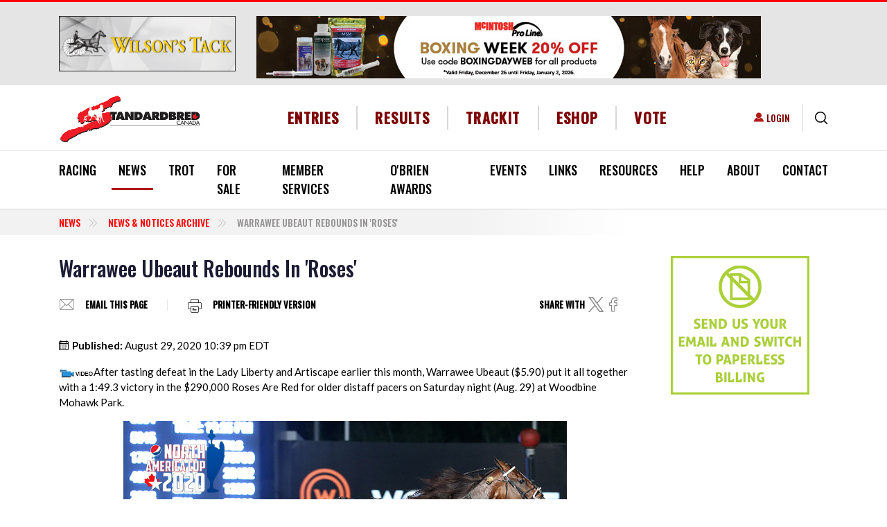

--- FILE ---
content_type: text/html; charset=UTF-8
request_url: https://standardbredcanada.ca/news/8-29-20/warrawee-ubeaut-rebounds-roses.html
body_size: 26078
content:
<!DOCTYPE html>
<html lang="en" dir="ltr" prefix="content: http://purl.org/rss/1.0/modules/content/  dc: http://purl.org/dc/terms/  foaf: http://xmlns.com/foaf/0.1/  og: http://ogp.me/ns#  rdfs: http://www.w3.org/2000/01/rdf-schema#  schema: http://schema.org/  sioc: http://rdfs.org/sioc/ns#  sioct: http://rdfs.org/sioc/types#  skos: http://www.w3.org/2004/02/skos/core#  xsd: http://www.w3.org/2001/XMLSchema# ">
  <head>
    <meta charset="utf-8" />
<script async src="https://www.googletagmanager.com/gtag/js?id=G-5C2582NZ13"></script>
<script>window.dataLayer = window.dataLayer || [];function gtag(){dataLayer.push(arguments)};gtag("js", new Date());gtag("set", "developer_id.dMDhkMT", true);gtag("config", "G-5C2582NZ13", {"groups":"default","page_placeholder":"PLACEHOLDER_page_location","allow_ad_personalization_signals":false});</script>
<meta name="description" content="After tasting defeat in the Lady Liberty and Artiscape earlier this month, Warrawee Ubeaut ($5.90) put it all together with a 1:49.3 victory in the $290,000 Roses Are Red for older distaff pacers on Saturday night (Aug. 29) at Woodbine Mohawk Park." />
<link rel="canonical" href="https://standardbredcanada.ca/news/8-29-20/warrawee-ubeaut-rebounds-roses.html" />
<meta property="og:site_name" content="Standardbred Canada" />
<meta property="og:title" content="Warrawee Ubeaut Rebounds In &#039;Roses&#039;" />
<meta property="og:description" content="After tasting defeat in the Lady Liberty and Artiscape earlier this month, Warrawee Ubeaut ($5.90) put it all together with a 1:49.3 victory in the $290,000 Roses Are Red for older distaff pacers on Saturday night (Aug. 29) at Woodbine Mohawk Park." />
<meta name="Generator" content="Drupal 10 (https://www.drupal.org); Commerce 2" />
<meta name="MobileOptimized" content="width" />
<meta name="HandheldFriendly" content="true" />
<meta name="viewport" content="width=device-width, initial-scale=1.0" />
<script type="application/ld+json">{
    "@context": "https://schema.org",
    "@type": "BreadcrumbList",
    "itemListElement": [
        {
            "@type": "ListItem",
            "position": 1,
            "name": "Warrawee Ubeaut Rebounds In \u0027Roses\u0027"
        }
    ]
}</script>
<link rel="icon" href="/themes/custom/standardbred/favicon.ico" type="image/vnd.microsoft.icon" />
<script>window.a2a_config=window.a2a_config||{};a2a_config.callbacks=[];a2a_config.overlays=[];a2a_config.templates={};</script>

    <title>Warrawee Ubeaut Rebounds In &#039;Roses&#039; | Standardbred Canada</title>
    <link rel="stylesheet" media="all" href="/core/misc/components/progress.module.css?t6brxe" />
<link rel="stylesheet" media="all" href="/core/misc/components/ajax-progress.module.css?t6brxe" />
<link rel="stylesheet" media="all" href="/core/modules/system/css/components/align.module.css?t6brxe" />
<link rel="stylesheet" media="all" href="/core/modules/system/css/components/fieldgroup.module.css?t6brxe" />
<link rel="stylesheet" media="all" href="/core/modules/system/css/components/container-inline.module.css?t6brxe" />
<link rel="stylesheet" media="all" href="/core/modules/system/css/components/clearfix.module.css?t6brxe" />
<link rel="stylesheet" media="all" href="/core/modules/system/css/components/details.module.css?t6brxe" />
<link rel="stylesheet" media="all" href="/core/modules/system/css/components/hidden.module.css?t6brxe" />
<link rel="stylesheet" media="all" href="/core/modules/system/css/components/item-list.module.css?t6brxe" />
<link rel="stylesheet" media="all" href="/core/modules/system/css/components/js.module.css?t6brxe" />
<link rel="stylesheet" media="all" href="/core/modules/system/css/components/nowrap.module.css?t6brxe" />
<link rel="stylesheet" media="all" href="/core/modules/system/css/components/position-container.module.css?t6brxe" />
<link rel="stylesheet" media="all" href="/core/modules/system/css/components/reset-appearance.module.css?t6brxe" />
<link rel="stylesheet" media="all" href="/core/modules/system/css/components/resize.module.css?t6brxe" />
<link rel="stylesheet" media="all" href="/core/modules/system/css/components/system-status-counter.css?t6brxe" />
<link rel="stylesheet" media="all" href="/core/modules/system/css/components/system-status-report-counters.css?t6brxe" />
<link rel="stylesheet" media="all" href="/core/modules/system/css/components/system-status-report-general-info.css?t6brxe" />
<link rel="stylesheet" media="all" href="/core/modules/system/css/components/tablesort.module.css?t6brxe" />
<link rel="stylesheet" media="all" href="/modules/contrib/poll/css/poll.base.css?t6brxe" />
<link rel="stylesheet" media="all" href="/modules/contrib/poll/css/poll.theme.css?t6brxe" />
<link rel="stylesheet" media="all" href="/core/modules/views/css/views.module.css?t6brxe" />
<link rel="stylesheet" media="all" href="/modules/contrib/addtoany/css/addtoany.css?t6brxe" />
<link rel="stylesheet" media="all" href="/modules/contrib/colorbox/styles/default/colorbox_style.css?t6brxe" />
<link rel="stylesheet" media="all" href="/modules/contrib/paragraphs/css/paragraphs.unpublished.css?t6brxe" />
<link rel="stylesheet" media="all" href="/modules/custom/sc_stables/css/stable_styles.css?t6brxe" />
<link rel="stylesheet" media="all" href="/modules/contrib/social_media_links/css/social_media_links.theme.css?t6brxe" />
<link rel="stylesheet" media="all" href="//cdnjs.cloudflare.com/ajax/libs/font-awesome/6.5.1/css/all.min.css" />
<link rel="stylesheet" media="print" href="/themes/custom/standardbred/css/print.css?t6brxe" />
<link rel="stylesheet" media="all" href="/themes/custom/standardbred/dist/css/style.css?t6brxe" />

    
  </head>
  <body class="page-node-story page-node-148131 role-anonymous path-news-8-29-20-warrawee-ubeaut-rebounds-roseshtml path-node page-node-type-story">
        <a href="#main-content" class="visually-hidden focusable skip-link">
      Skip to main content
    </a>
    
      <div class="dialog-off-canvas-main-canvas" data-off-canvas-main-canvas>
    

<div id='page-wrap'>
  <header role="banner">
    

  <div class="region region-header-top bg-light">
    <div class="container">
      <div class="row align-items-cetner">
        <div id="block-smallros" class="col-lg-3 block block-sc-ads block-ad-group3">
  
    

            <div id="group-tids-native-3" class="sc-ads-block" data-q="1" data-t="3" data-nat="1"></div>

      </div>
<div id="block-newsjumbo" class="col-lg-9 block block-sc-ads block-ad-group1607">
  
    

            <div id="group-tids-native-1607" class="sc-ads-block" data-q="1" data-t="1607" data-nat="1"></div>

      </div>

      </div>
    </div>
  </div>


    <div class="container header-wrap">
      <div class="row align-items-center">
        <div class="col-12 col-xl-auto d-flex justify-content-between">
          

  <div class="region region-branding">
      <div id="block-standardbred-branding" class="block block-system block-system-branding-block">
  
    

              <a href="/" rel="home" class="site-logo ">
        <img src="/themes/custom/standardbred/logo.svg" alt="Home" />
      </a>
          </div>


  <div class="mobile-login d-flex align-items-center">
    <nav role="navigation" aria-labelledby="block-useraccountmenu-menu" id="block-useraccountmenu" class="block block-menu navigation menu--account">
            
  <div class="visually-hidden block-title" id="block-useraccountmenu-menu">User account menu</div>
  

        
              <ul class="list-unstyled">
                      <li>
        <a href="/user/login" data-drupal-link-system-path="user/login">Login</a>
            </li>
        </ul>
  


  </nav>

    <div class="views-exposed-form block block-views block-views-exposed-filter-blocksc-global-search-page border-left" data-drupal-selector="views-exposed-form-sc-global-search-page" id="block-exposedformsc-global-searchpage">
  <button type="button" class="js-search btn btn-link">
    <svg xmlns="http://www.w3.org/2000/svg" width="18.322" height="18.322" viewBox="0 0 18.322 18.322">
      <path id="icons-search" data-name="Search icon" d="M1418.05,205.1l-3.83-3.83a8.077,8.077,0,1,1,1.053-1.053l3.83,3.83a.745.745,0,1,1-1.053,1.053Zm-15.561-10.035a6.579,6.579,0,1,0,6.579-6.579A6.587,6.587,0,0,0,1402.489,195.068Z" transform="translate(-1400.999 -186.999)"/>
    </svg>
  </button>

  <form action="/search" method="get" id="views-exposed-form-sc-global-search-page" accept-charset="UTF-8">

  <div class="search-wrapper">
    
<div class="js-form-item form-item form-group js-form-type-textfield form-type-textfield js-form-item-keys form-item-keys form-no-label">
        

<input data-twig-suggestion="views-exposed-form-sc-global-search-page" data-drupal-selector="edit-keys" type="text" id="edit-keys" name="keys" value="" size="30" maxlength="128" placeholder="Enter your keywords" class="form-text form-control" />

        </div>
<div data-twig-suggestion="views-exposed-form-sc-global-search-page" data-drupal-selector="edit-actions" class="form-actions js-form-wrapper form-wrapper" id="edit-actions">

<input class="btn-primary-blue button js-form-submit form-submit btn btn-primary" data-drupal-selector="edit-submit-sc-global-search" type="submit" id="edit-submit-sc-global-search" value="Search" />
</div>


  </div>
</form>

</div>

    <button class="navbar-toggler d-xl-none" type="button" data-toggle="collapse"  aria-controls="navbar-main-menu" aria-expanded="false" aria-label="Toggle navigation">
      <span class="sr-only">Toggle navigation</span>
      <span class="icon-bar"></span>
      <span class="icon-bar"></span>
      <span class="icon-bar"></span>
      <span class="navbar-brand">MENU</span>
    </button>
  </div>

  </div>

        </div>

        <div class="col-xl">
          

  <div class="region region-header">
    <div class="d-flex align-items-center">
      <nav role="navigation" aria-labelledby="block-headermenu-menu" id="block-headermenu" class="col d-flex justify-content-center block block-menu navigation menu--header-menu">
            
  <div class="visually-hidden block-title" id="block-headermenu-menu">Header Menu</div>
  

        
              <ul class="list-unstyled">
              <li>
        <a href="/racing" data-drupal-link-system-path="racing">Entries</a>
              </li>
          <li>
        <a href="/racing?active_tab=results" data-drupal-link-query="{&quot;active_tab&quot;:&quot;results&quot;}" data-drupal-link-system-path="racing">Results</a>
              </li>
          <li>
        <a href="https://trackit.standardbredcanada.ca">TrackIT</a>
              </li>
          <li>
        <a href="/eshop/services" data-drupal-link-system-path="node/244503">eShop</a>
              </li>
          <li>
        <a href="/news/12-23-25/standardbred-canada-director-voting-available-online.html" data-drupal-link-system-path="node/423576">Vote</a>
              </li>
        </ul>
  


  </nav>

    </div>
  </div>

        </div>

        <div class="col-xl-auto desktop-login">
          

  <div class="region region-login d-flex align-items-center justify-content-end">
    <nav role="navigation" aria-labelledby="block-useraccountmenu-menu" id="block-useraccountmenu" class="block block-menu navigation menu--account">
            
  <div class="visually-hidden block-title" id="block-useraccountmenu-menu">User account menu</div>
  

        
              <ul class="list-unstyled">
                      <li>
        <a href="/user/login" data-drupal-link-system-path="user/login">Login</a>
            </li>
        </ul>
  


  </nav>
<div class="views-exposed-form block block-views block-views-exposed-filter-blocksc-global-search-page border-left" data-drupal-selector="views-exposed-form-sc-global-search-page" id="block-exposedformsc-global-searchpage">
  <button type="button" class="js-search btn btn-link">
    <svg xmlns="http://www.w3.org/2000/svg" width="18.322" height="18.322" viewBox="0 0 18.322 18.322">
      <path id="icons-search" data-name="Search icon" d="M1418.05,205.1l-3.83-3.83a8.077,8.077,0,1,1,1.053-1.053l3.83,3.83a.745.745,0,1,1-1.053,1.053Zm-15.561-10.035a6.579,6.579,0,1,0,6.579-6.579A6.587,6.587,0,0,0,1402.489,195.068Z" transform="translate(-1400.999 -186.999)"/>
    </svg>
  </button>

  <form action="/search" method="get" id="views-exposed-form-sc-global-search-page" accept-charset="UTF-8">

  <div class="search-wrapper">
    
<div class="js-form-item form-item form-group js-form-type-textfield form-type-textfield js-form-item-keys form-item-keys form-no-label">
        

<input data-twig-suggestion="views-exposed-form-sc-global-search-page" data-drupal-selector="edit-keys" type="text" id="edit-keys" name="keys" value="" size="30" maxlength="128" placeholder="Enter your keywords" class="form-text form-control" />

        </div>
<div data-twig-suggestion="views-exposed-form-sc-global-search-page" data-drupal-selector="edit-actions" class="form-actions js-form-wrapper form-wrapper" id="edit-actions">

<input class="btn-primary-blue button js-form-submit form-submit btn btn-primary" data-drupal-selector="edit-submit-sc-global-search" type="submit" id="edit-submit-sc-global-search" value="Search" />
</div>


  </div>
</form>

</div>

  </div>

        </div>
      </div>
    </div>

    

  <div class="region region-primary-menu border-top border-bottom">
    <div class="primary-menu__wrapper">
      <div class="container">
        
<nav role="navigation" aria-labelledby="block-standardbred-main-menu-menu" id="block-standardbred-main-menu" class="block block-menu navigation navbar navbar-expand-lg menu--main">
  
  

  <div id="navbar-main-menu" class="collapse navbar-collapse">
    

  
              <ul class="first-level list-unstyled d-flex justify-content-between">
    
          <li>

                  <div class="main-element__wrapper">
            <a href="/racing" data-drupal-link-system-path="racing">Racing</a>
            <span class="main_element__expand"></span>
          </div>
        
                    
              <ul class="list-unstyled second-level">
    
          <li>

                  <div class="main-element__wrapper">
            <a href="/content/current-judges-reports.html" data-drupal-link-system-path="node/422895">Judges Race Reports</a>
          </div>
        
              </li>
          <li>

                  <div class="main-element__wrapper">
            <a href="/racing/conditions" data-drupal-link-system-path="racing/conditions">Conditions</a>
          </div>
        
              </li>
          <li>

                  <div class="main-element__wrapper">
            <a href="/racing" data-drupal-link-system-path="racing">Entries/Results</a>
          </div>
        
              </li>
          <li>

                  <div class="main-element__wrapper">
            <a href="/featureraces" data-drupal-link-system-path="featureraces">Feature Races</a>
          </div>
        
              </li>
          <li>

                  <div class="main-element__wrapper">
            <a href="/content/fines-and-suspensions.html" data-drupal-link-system-path="node/899">Fines &amp; Suspensions</a>
          </div>
        
              </li>
          <li>

                  <div class="main-element__wrapper">
            <a href="/content/claims.html" data-drupal-link-system-path="node/1590">Nightly Claims</a>
          </div>
        
              </li>
          <li>

                  <div class="main-element__wrapper">
            <a href="/racing/racedates" data-drupal-link-system-path="racing/racedates">Race Dates</a>
          </div>
        
              </li>
          <li>

                  <div class="main-element__wrapper">
            <a href="/content/racetracks.html" data-drupal-link-system-path="node/188">Racetracks</a>
          </div>
        
              </li>
          <li>

                  <div class="main-element__wrapper">
            <a href="/content/stakes.html" data-drupal-link-system-path="node/1658">Stakes</a>
          </div>
        
              </li>
          <li>

                  <div class="main-element__wrapper">
            <a href="/content/standardbred-canada-racing-statistics.html" data-drupal-link-system-path="node/201">Statistics</a>
          </div>
        
              </li>
        </ul>
  
              </li>
          <li class="is-active">

                  <div class="main-element__wrapper">
            <a href="/news/archive" data-drupal-link-system-path="news/archive">News </a>
            <span class="main_element__expand"></span>
          </div>
        
                    
              <ul class="list-unstyled second-level">
    
          <li class="is-active">

                  <div class="main-element__wrapper">
            <a href="/news/archive" data-drupal-link-system-path="news/archive">News &amp; Notices</a>
          </div>
        
              </li>
          <li>

                  <div class="main-element__wrapper">
            <a href="/category/news/rewind" data-drupal-link-system-path="taxonomy/term/6435">SC Rewind</a>
          </div>
        
              </li>
          <li>

                  <div class="main-element__wrapper">
            <a href="/category/news/obituary" data-drupal-link-system-path="taxonomy/term/258">Obituaries</a>
          </div>
        
              </li>
          <li>

                  <div class="main-element__wrapper">
            <a href="/category/news/sc-video-feature" data-drupal-link-system-path="category/news/sc-video-feature">SC Video Features</a>
          </div>
        
              </li>
        </ul>
  
              </li>
          <li>

                  <div class="main-element__wrapper">
            <a href="/trot" data-drupal-link-system-path="trot">Trot</a>
            <span class="main_element__expand"></span>
          </div>
        
                    
              <ul class="list-unstyled second-level">
    
          <li>

                  <div class="main-element__wrapper">
            <a href="/form/trot-magazine-letter-to-the-editor.html" data-drupal-link-system-path="node/500">Letter to the Editor</a>
          </div>
        
              </li>
          <li>

                  <div class="main-element__wrapper">
            <a href="/form/subscribe-to-trot.html" data-drupal-link-system-path="node/496">Subscribe</a>
          </div>
        
              </li>
          <li>

                  <div class="main-element__wrapper">
            <a href="/fantasystable" data-drupal-link-system-path="fantasystable">2025 Fantasy Stable</a>
          </div>
        
              </li>
          <li>

                  <div class="main-element__wrapper">
            <a href="/blog" data-drupal-link-system-path="blog">Trot blog</a>
          </div>
        
              </li>
          <li>

                  <div class="main-element__wrapper">
            <a href="/content/about-trot.html" data-drupal-link-system-path="node/2449">About Trot</a>
          </div>
        
              </li>
          <li>

                  <div class="main-element__wrapper">
            <a href="/content/advertising.html" data-drupal-link-system-path="node/2464">Advertising</a>
          </div>
        
              </li>
        </ul>
  
              </li>
          <li>

                  <div class="main-element__wrapper">
            <a href="/content/for-sale.html" data-drupal-link-system-path="node/116">For Sale</a>
            <span class="main_element__expand"></span>
          </div>
        
                    
              <ul class="list-unstyled second-level">
    
          <li>

                  <div class="main-element__wrapper">
            <a href="/horsesforsale" data-drupal-link-system-path="horsesforsale">Horses For Sale</a>
          </div>
        
              </li>
          <li>

                  <div class="main-element__wrapper">
            <a href="/itemsforsale" data-drupal-link-system-path="itemsforsale">Buy &amp; Sell</a>
          </div>
        
              </li>
        </ul>
  
              </li>
          <li>

                  <div class="main-element__wrapper">
            <a href="/content/member-services.html" data-drupal-link-system-path="node/143">Member Services</a>
            <span class="main_element__expand"></span>
          </div>
        
                    
              <ul class="list-unstyled second-level">
    
          <li>

                  <div class="main-element__wrapper">
            <a href="/content/member-services.html" data-drupal-link-system-path="node/143">SC Member Services</a>
          </div>
        
              </li>
          <li>

                  <div class="main-element__wrapper">
            <a href="/content/direct-deposit-information.html" title="Details on Electronic Funds Transfer (EFT)" data-drupal-link-system-path="node/377829">EFT / Direct Deposit</a>
          </div>
        
              </li>
          <li>

                  <div class="main-element__wrapper">
            <a href="/mvp" data-drupal-link-system-path="node/123655">MVP</a>
          </div>
        
              </li>
          <li>

                  <div class="main-element__wrapper">
            <a href="/selfserve" data-drupal-link-system-path="node/143718">Self Serve</a>
          </div>
        
              </li>
          <li>

                  <div class="main-element__wrapper">
            <a href="/sites/default/files/2025-05/Fees.pdf">Fees (PDF)</a>
          </div>
        
              </li>
          <li>

                  <div class="main-element__wrapper">
            <a href="/content/life-after-racing.html" data-drupal-link-system-path="node/74799">Life After Racing</a>
          </div>
        
              </li>
          <li>

                  <div class="main-element__wrapper">
            <a href="/content/faq.html" data-drupal-link-system-path="node/144">FAQ</a>
          </div>
        
              </li>
          <li>

                  <div class="main-element__wrapper">
            <a href="/content/challenges-naming-foal.html" data-drupal-link-system-path="node/21167">Naming Your Foal</a>
          </div>
        
              </li>
          <li>

                  <div class="main-element__wrapper">
            <a href="/content/importing-exporting-horses.html" data-drupal-link-system-path="node/142">Import/Export Horse</a>
          </div>
        
              </li>
          <li>

                  <div class="main-element__wrapper">
            <a href="/content/microchipping-guideline-policy-and-regulation.html" data-drupal-link-system-path="node/124295">Microchipping</a>
          </div>
        
              </li>
          <li>

                  <div class="main-element__wrapper">
            <a href="/content/freeze-brand-schedule-information.html" data-drupal-link-system-path="node/147">Identification Information</a>
          </div>
        
              </li>
          <li>

                  <div class="main-element__wrapper">
            <a href="/news/3-4-10/nurse-mare-program-reminder.html" data-drupal-link-system-path="node/16705">Nurse Mare Program</a>
          </div>
        
              </li>
          <li>

                  <div class="main-element__wrapper">
            <a href="/content/member-forms.html" data-drupal-link-system-path="node/165">Member Forms</a>
          </div>
        
              </li>
          <li>

                  <div class="main-element__wrapper">
            <a href="/content/insurance-protection.html" data-drupal-link-system-path="node/170">Insurance Protection</a>
          </div>
        
              </li>
          <li>

                  <div class="main-element__wrapper">
            <a href="/notices/8-6-12/canadian-guide-standardbred-trainers-now-online.html" data-drupal-link-system-path="node/46003">Trainers Guide</a>
          </div>
        
              </li>
        </ul>
  
              </li>
          <li>

                  <div class="main-element__wrapper">
            <a href="/content/obrien-awards.html" data-drupal-link-system-path="node/127">O&#039;Brien Awards</a>
          </div>
        
              </li>
          <li>

                  <div class="main-element__wrapper">
            <a href="/content/sc-industry-marketing-initiatives-events.html" data-drupal-link-system-path="node/125">Events</a>
            <span class="main_element__expand"></span>
          </div>
        
                    
              <ul class="list-unstyled second-level">
    
          <li>

                  <div class="main-element__wrapper">
            <a href="/news/7-17-25/dates-set-national-caretaker-appreciation-events.html" data-drupal-link-system-path="node/418171">NCAD 2025</a>
          </div>
        
              </li>
          <li>

                  <div class="main-element__wrapper">
            <a href="/content/national-driving-championship.html" data-drupal-link-system-path="node/129">National Driving Championship</a>
          </div>
        
              </li>
          <li>

                  <div class="main-element__wrapper">
            <a href="/ilovemystandardbred" data-drupal-link-system-path="node/393634">I ❤️ My Standardbred</a>
          </div>
        
              </li>
        </ul>
  
              </li>
          <li>

                  <div class="main-element__wrapper">
            <a href="/links" data-drupal-link-system-path="node/1657">Links</a>
            <span class="main_element__expand"></span>
          </div>
        
                    
              <ul class="list-unstyled second-level">
    
          <li>

                  <div class="main-element__wrapper">
            <a href="/content/links-breeding-farms.html" data-drupal-link-system-path="node/1643">Breeding Farms</a>
          </div>
        
              </li>
          <li>

                  <div class="main-element__wrapper">
            <a href="/content/links-job-bank.html" data-drupal-link-system-path="node/390286">Job Bank</a>
          </div>
        
              </li>
          <li>

                  <div class="main-element__wrapper">
            <a href="/content/links-education.html" data-drupal-link-system-path="node/1645">Education</a>
          </div>
        
              </li>
          <li>

                  <div class="main-element__wrapper">
            <a href="/content/links-handicapping.html" data-drupal-link-system-path="node/1646">Handicapping</a>
          </div>
        
              </li>
          <li>

                  <div class="main-element__wrapper">
            <a href="/content/links-live-video.html" data-drupal-link-system-path="node/8755">Live Video</a>
          </div>
        
              </li>
          <li>

                  <div class="main-element__wrapper">
            <a href="/content/links-organizations.html" data-drupal-link-system-path="node/1647">Organizations</a>
          </div>
        
              </li>
          <li>

                  <div class="main-element__wrapper">
            <a href="/content/links-products.html" data-drupal-link-system-path="node/1648">Products</a>
          </div>
        
              </li>
          <li>

                  <div class="main-element__wrapper">
            <a href="/content/links-publications.html" data-drupal-link-system-path="node/1649">Publications</a>
          </div>
        
              </li>
          <li>

                  <div class="main-element__wrapper">
            <a href="/content/links-racetracks.html" data-drupal-link-system-path="node/1650">Racetracks</a>
          </div>
        
              </li>
          <li>

                  <div class="main-element__wrapper">
            <a href="/content/links-resources.html" data-drupal-link-system-path="node/1651">Resources</a>
          </div>
        
              </li>
          <li>

                  <div class="main-element__wrapper">
            <a href="/content/links-sale-companies.html" data-drupal-link-system-path="node/1652">Sale Companies</a>
          </div>
        
              </li>
          <li>

                  <div class="main-element__wrapper">
            <a href="/content/links-services.html" data-drupal-link-system-path="node/1653">Services</a>
          </div>
        
              </li>
          <li>

                  <div class="main-element__wrapper">
            <a href="/content/links-adoption-agencies-societies.html" data-drupal-link-system-path="node/30747">Adoption Agencies</a>
          </div>
        
              </li>
          <li>

                  <div class="main-element__wrapper">
            <a href="/content/links-trainers-drivers.html" data-drupal-link-system-path="node/1644">Trainers &amp; Drivers</a>
          </div>
        
              </li>
          <li>

                  <div class="main-element__wrapper">
            <a href="/content/links-training-centres-stabling.html" data-drupal-link-system-path="node/1654">Training Centres &amp; Stabling</a>
          </div>
        
              </li>
          <li>

                  <div class="main-element__wrapper">
            <a href="/form/link-submission.html" data-drupal-link-system-path="node/520">Submit A Link</a>
          </div>
        
              </li>
        </ul>
  
              </li>
          <li>

                  <div class="main-element__wrapper">
            <a href="/content/directories.html" data-drupal-link-system-path="node/2475">Resources</a>
            <span class="main_element__expand"></span>
          </div>
        
                    
              <ul class="list-unstyled second-level">
    
          <li>

                  <div class="main-element__wrapper">
            <a href="/stallion_directory" data-drupal-link-system-path="stallion_directory">Stallion Spotlight</a>
          </div>
        
              </li>
          <li>

                  <div class="main-element__wrapper">
            <a href="/news/7-14-25/standardbred-canada-launches-my-stable.html" title="My Stable" data-drupal-link-system-path="node/418405">My Stable</a>
          </div>
        
              </li>
          <li>

                  <div class="main-element__wrapper">
            <a href="/stakes/guide" data-drupal-link-system-path="stakes/guide">Stakes Guide</a>
          </div>
        
              </li>
          <li>

                  <div class="main-element__wrapper">
            <a href="/content/teletheatres-canada.html" data-drupal-link-system-path="node/135001">Teletheatres</a>
          </div>
        
              </li>
          <li>

                  <div class="main-element__wrapper">
            <a href="/content/two-year-olds-in-training.html" data-drupal-link-system-path="node/407751">Two-Year-Olds In Training</a>
          </div>
        
              </li>
          <li>

                  <div class="main-element__wrapper">
            <a href="/yearlingresults" data-drupal-link-system-path="yearlingresults">Yearlings Auctions Guide</a>
          </div>
        
              </li>
          <li>

                  <div class="main-element__wrapper">
            <a href="/content/sc-sales-results.html" data-drupal-link-system-path="node/52308">Sales Results</a>
          </div>
        
              </li>
          <li>

                  <div class="main-element__wrapper">
            <a href="/content/trackit.html" data-drupal-link-system-path="node/914">TrackIT</a>
          </div>
        
              </li>
        </ul>
  
              </li>
          <li>

                  <div class="main-element__wrapper">
            <a href="/content/newcomers.html" data-drupal-link-system-path="node/2722">Help</a>
            <span class="main_element__expand"></span>
          </div>
        
                    
              <ul class="list-unstyled second-level">
    
          <li>

                  <div class="main-element__wrapper">
            <a href="/content/buying-a-standardbred-tips-helpful-hints.html" data-drupal-link-system-path="node/152">Buying A Standardbred</a>
          </div>
        
              </li>
          <li>

                  <div class="main-element__wrapper">
            <a href="/content/easy-1-2-3-guide-sc-services.html" data-drupal-link-system-path="node/84650">Easy 1-2-3</a>
          </div>
        
              </li>
          <li>

                  <div class="main-element__wrapper">
            <a href="/content/standardbred-harness-racing-glossary.html" data-drupal-link-system-path="node/149">Glossary &amp; Jargon</a>
          </div>
        
              </li>
          <li>

                  <div class="main-element__wrapper">
            <a href="/content/new-racing-history-standardbred.html" data-drupal-link-system-path="node/230">History of the Standardbred</a>
          </div>
        
              </li>
          <li>

                  <div class="main-element__wrapper">
            <a href="/content/horse-ownership.html" data-drupal-link-system-path="node/1655">Horse Ownership</a>
          </div>
        
              </li>
          <li>

                  <div class="main-element__wrapper">
            <a href="/content/new-racing-who-works-racetrack.html" data-drupal-link-system-path="node/220">Racetrack Personnel</a>
          </div>
        
              </li>
          <li>

                  <div class="main-element__wrapper">
            <a href="/help/sc-website-video-tutorials.html" data-drupal-link-system-path="node/38983">SC Website Video Tutorials</a>
          </div>
        
              </li>
          <li>

                  <div class="main-element__wrapper">
            <a href="/notices/5-23-18/website-troubleshooting.html" data-drupal-link-system-path="node/118972">Site Troubleshooting</a>
          </div>
        
              </li>
        </ul>
  
              </li>
          <li>

                  <div class="main-element__wrapper">
            <a href="/content/about-standardbred-canada.html" data-drupal-link-system-path="node/224">About</a>
            <span class="main_element__expand"></span>
          </div>
        
                    
              <ul class="list-unstyled second-level">
    
          <li>

                  <div class="main-element__wrapper">
            <a href="/content/2026-2028-director-elections.html" data-drupal-link-system-path="node/421376">2026-2028 Director Elections</a>
          </div>
        
              </li>
          <li>

                  <div class="main-element__wrapper">
            <a href="/content/mandate-strategic-plan.html" data-drupal-link-system-path="node/237">Mandate &amp; Strategic Plan</a>
          </div>
        
              </li>
          <li>

                  <div class="main-element__wrapper">
            <a href="/content/board-directors.html" data-drupal-link-system-path="node/226">Board of Directors</a>
          </div>
        
              </li>
          <li>

                  <div class="main-element__wrapper">
            <a href="/content/sc-director-role-responsibilities.html" data-drupal-link-system-path="node/5736">Director&#039;s Role</a>
          </div>
        
              </li>
          <li>

                  <div class="main-element__wrapper">
            <a href="/content/standing-committees.html" data-drupal-link-system-path="node/234">Standing Committees</a>
          </div>
        
              </li>
          <li>

                  <div class="main-element__wrapper">
            <a href="/content/appointments-industry-boards.html" data-drupal-link-system-path="node/233">Appointments to Industry Boards</a>
          </div>
        
              </li>
          <li>

                  <div class="main-element__wrapper">
            <a href="/content/by-laws-regulations.html" data-drupal-link-system-path="node/81739">SC By-Laws &amp; Regulations</a>
          </div>
        
              </li>
          <li>

                  <div class="main-element__wrapper">
            <a href="/content/financial-statements.html" data-drupal-link-system-path="node/16059">Financial Statements</a>
          </div>
        
              </li>
          <li>

                  <div class="main-element__wrapper">
            <a href="/content/meeting-minutes.html" data-drupal-link-system-path="node/8399">Minutes</a>
          </div>
        
              </li>
          <li>

                  <div class="main-element__wrapper">
            <a href="/content/horse-welfare-statement.html" data-drupal-link-system-path="node/5724">Horse Welfare Statement</a>
          </div>
        
              </li>
          <li>

                  <div class="main-element__wrapper">
            <a href="/notices/6-5-25/standardbred-canada-integrity-statement.html" data-drupal-link-system-path="node/417098">Integrity Statement</a>
          </div>
        
              </li>
          <li>

                  <div class="main-element__wrapper">
            <a href="/jobs" data-drupal-link-system-path="node/241">Career Opportunities</a>
          </div>
        
              </li>
          <li>

                  <div class="main-element__wrapper">
            <a href="/content/privacy-agreement.html" data-drupal-link-system-path="node/217">Privacy Agreement</a>
          </div>
        
              </li>
          <li>

                  <div class="main-element__wrapper">
            <a href="/content/legal-disclaimer.html" data-drupal-link-system-path="node/219">Legal Disclaimer</a>
          </div>
        
              </li>
          <li>

                  <div class="main-element__wrapper">
            <a href="/sites/default/files/SCaccessibilitypolicy2013.pdf">SC Accessibility Policy (PDF)</a>
          </div>
        
              </li>
        </ul>
  
              </li>
          <li>

                  <div class="main-element__wrapper">
            <a href="/content/contact-us.html" data-drupal-link-system-path="node/189">Contact</a>
            <span class="main_element__expand"></span>
          </div>
        
                    
              <ul class="list-unstyled second-level">
    
          <li>

                  <div class="main-element__wrapper">
            <a href="/content/contact-us.html" data-drupal-link-system-path="node/189">Contact Us</a>
          </div>
        
              </li>
          <li>

                  <div class="main-element__wrapper">
            <a href="/form/feedback.html" data-drupal-link-system-path="node/497">Feedback</a>
          </div>
        
              </li>
          <li>

                  <div class="main-element__wrapper">
            <a href="/form/send-us-your-news.html" data-drupal-link-system-path="node/299">Send News to SC</a>
          </div>
        
              </li>
          <li>

                  <div class="main-element__wrapper">
            <a href="/user/login" data-drupal-link-system-path="user/login">Login</a>
          </div>
        
              </li>
        </ul>
  
              </li>
        </ul>
  


  </div>
</nav>

      </div>
    </div>
  </div>

  </header>

  

  <div class="region region-breadcrumb">
      <div class="container">
    <div id="block-breadcrumbs" class="block block-system block-system-breadcrumb-block">
  
    

              <div class="row">
    <div class="col-lg-9">
      <nav aria-label="breadcrumb" role="navigation" aria-labelledby="system-breadcrumb">
        <ol class="breadcrumb text-uppercase">
                      <li class="breadcrumb-item ">
                              <a href="/news/archive">News</a>
                          </li>
                      <li class="breadcrumb-item ">
                              <a href="/news/archive">News &amp; Notices Archive</a>
                          </li>
                      <li class="breadcrumb-item active">
                              Warrawee Ubeaut Rebounds In &#039;Roses&#039;
                          </li>
                  </ol>
      </nav>
    </div>
  </div>

      </div>

  </div>
  </div>


  <main role="main">
    <a id="main-content" tabindex="-1"></a>
        



          <div class="container">
    
    <div class="row">
      <div class="col-md-9 pt-3">
        

  <div class="region region-content">
          <div id="block-standardbred-page-title" class="block block-core block-page-title-block">
  
    

            
  <h1>Warrawee Ubeaut Rebounds In &#039;Roses&#039;</h1>


      </div>
<div data-drupal-messages-fallback class="hidden"></div>
<div id="block-standardbred-content" class="block block-system block-system-main-block">
  
    

            
<article data-history-node-id="148131" about="/news/8-29-20/warrawee-ubeaut-rebounds-roses.html" class="node node--story node--story--full">
      
        

          <div class="top-links">
  <div class="wrap-top-links d-flex">
          <a class="email btn btn-link btn-icon btn-icon-email" href="/forward?path=/news/8-29-20/warrawee-ubeaut-rebounds-roses.html">Email this page</a>

      <a target="_blank" class="print btn btn-link btn-icon btn-icon-print" href="/extract/148131/printable/print">Printer-friendly version</a>
    
    <div class="block block-addtoany block-addtoany-block ml-auto">
          <span class="share-with">Share with</span>
    <span class="a2a_kit a2a_kit_size_32 addtoany_list" data-a2a-url="https://standardbredcanada.ca/news/8-29-20/warrawee-ubeaut-rebounds-roses.html" data-a2a-title="Warrawee Ubeaut Rebounds In &#039;Roses&#039;"><a class="a2a_button_twitter"><img src="/themes/custom/standardbred/img/svg/social/x-twitter.svg"></a><a class="a2a_button_facebook"><img src="/themes/custom/standardbred/img/svg/social/facebook.svg"></a></span>

  </div>

  </div>
</div>
          
    
    
    <div class="published-date">
      <span class="field__label">
        <svg xmlns="http://www.w3.org/2000/svg" width="14" height="14" viewBox="0 0 14 14"><path d="M12.359,1.094H11.7V0H10.609V1.094H3.391V0H2.3V1.094H1.641A1.642,1.642,0,0,0,0,2.734v9.625A1.642,1.642,0,0,0,1.641,14H12.359A1.642,1.642,0,0,0,14,12.359V2.734A1.642,1.642,0,0,0,12.359,1.094Zm.547,11.266a.547.547,0,0,1-.547.547H1.641a.547.547,0,0,1-.547-.547V5.141H12.906Zm0-8.312H1.094V2.734a.547.547,0,0,1,.547-.547H2.3V3.281H3.391V2.188h7.219V3.281H11.7V2.188h.656a.547.547,0,0,1,.547.547Z" transform="translate(0)"/><g transform="translate(2.086 6.287)"><rect width="1.098" height="1.098"/></g><g transform="translate(4.264 6.287)"><rect width="1.098" height="1.098"/></g><g transform="translate(6.451 6.287)"><rect width="1.098" height="1.098"/></g><g transform="translate(8.638 6.287)"><rect width="1.098" height="1.098"/></g><g transform="translate(10.817 6.287)"><rect width="1.098" height="1.098"/></g><g transform="translate(2.086 8.474)"><rect width="1.098" height="1.098"/></g><g transform="translate(4.264 8.474)"><rect width="1.098" height="1.098"/></g><g transform="translate(6.451 8.474)"><rect width="1.098" height="1.098"/></g><g transform="translate(8.638 8.474)"><rect width="1.098" height="1.098"/></g><g transform="translate(2.086 10.661)"><rect width="1.098" height="1.098"/></g><g transform="translate(4.264 10.661)"><rect width="1.098" height="1.098"/></g><g transform="translate(6.451 10.661)"><rect width="1.098" height="1.098"/></g><g transform="translate(8.638 10.661)"><rect width="1.098" height="1.098"/></g><g transform="translate(10.817 8.474)"><rect width="1.098" height="1.098"/></g></svg>        Published:
      </span>
      <span class="field__date">August 29, 2020 10:39 pm EDT</span>
    </div>

    <div class="node--content">
      
            <div class="field field--name-body field--type-text-with-summary field--label-hidden field__item"><p><img src="/sites/default/files/vid.gif"/>After tasting defeat in the Lady Liberty and Artiscape earlier this month, Warrawee Ubeaut ($5.90) put it all together with a 1:49.3 victory in the $290,000 Roses Are Red for older distaff pacers on Saturday night (Aug. 29) at Woodbine Mohawk Park.
</p>
<p><div align="center"><img src="/sites/default/files/Warrawee-UBeaut-Roses-Are-Red-640px.jpg"></div>
<p>The four-year-old daughter of Sweet Lou was the widest of four strong early leavers, and she surged clear of Trillions Hanover (Sylvain Filion) just past a :26.3 first quarter. After assuming the top spot, driver Yannick Gingras kept Warrawee Ubeaut rolling to a :54.3 half, but indicated she was able to relax in the absence of pace pressure.
</p>
<p>"I wasn't going to fight her," Gingras said of Warrawee Ubeaut's early blast of speed. "Once I got her to the front, she was able to relax a little bit."
</p>
<p>On the far turn, So Much More (James MacDonald) worked gradually into third, but levelled off right as Warrawee Ubeaut opened up a 2-1/2 length lead on Trillions Hanover at three-quarters in 1:22.2. Gingras kept Warrawee Ubeaut to her task all the way to the line, where she held Trillions Hanover 1-1/4 lengths at bay. So Much More maintained third despite her late regression.
</p>
<div align="center">
<iframe width="640" height="360" src="https://www.youtube.com/embed/X-uJQM-fabs" frameborder="0" allow="accelerometer; autoplay; encrypted-media; gyroscope; picture-in-picture" allowfullscreen></iframe></div>
<p>"She's used to winning, and there's no doubt in my mind that horses know when they win to when they don't," Gingras concluded when asked about Warrawee Ubeaut's early-season struggles. "It's a tough jump from three to four, but she's a big, strong horse, and she's just getting stronger."
</p>
<p>Ron Burke trains <a href="http://trackit.standardbredcanada.ca/?op=QRAP&amp;id=868238" target="_blank">Warrawee Ubeaut</a>, who was won 21 times to date and has banked over $1.8 million for the Burke Racing Stable, Phil Collura, J&amp;T Silva-Purnel &amp; Libby and Weaver Bruscemi.
</p>
<p><em>The Roses Are Red was one of the many major stakes events on the 2020 Pepsi North America Cup undercard. Be sure to check out the <a href="/news/8-29-20/2020-north-america-cup-card.html">2020 Pepsi North America Cup News Centre</a> for all recaps and replays.</em></p>
</div>
      
<div class="block-title mt-4"><span>Tags</span></div>

      <div class="field field--name-field-news field--type-entity-reference field--label-hidden field__items">
              <div class="field__item"><a href="/category/news/ron-burke" hreflang="und">Ron Burke</a></div>
              <div class="field__item"><a href="/category/news/roses-are-red" hreflang="und">Roses Are Red</a></div>
              <div class="field__item"><a href="/category/news/warrawee-ubeaut" hreflang="und">Warrawee Ubeaut</a></div>
              <div class="field__item"><a href="/category/news/woodbine-mohawk-park-0" hreflang="und">Woodbine Mohawk Park</a></div>
              <div class="field__item"><a href="/category/news/yannick-gingras" hreflang="und">Yannick Gingras</a></div>
          </div>
  <section class="field field--name-comment field--type-comment field--label-hidden comment-wrapper" id="comments-section">
    Have something to say about this?
  <a href="/user/login?destination=/news/8-29-20/warrawee-ubeaut-rebounds-roses.html%23comment-form">Log in</a>
  or
  <a href="/user/register?destination=/news/8-29-20/warrawee-ubeaut-rebounds-roses.html">create an account</a>
  to post a comment.
</section>

    </div>
  </article>

      </div>

      </div>

      </div>

              <aside class="col-md-3 pt-3" role="complementary">
          

  <div class="region region-sidebar-second">
          <div id="block-inhouseads" class="text-center block block-sc-ads block-ad-group38787">
  
    

            <div id="group-tids-native-38787" class="sc-ads-block" data-q="1" data-t="38787" data-nat="1"></div>

      </div>
<div id="block-skyscraper" class="text-center block block-sc-ads block-ad-group731">
  
    

            <div id="group-tids-native-731" class="sc-ads-block" data-q="1" data-t="731" data-nat="1"></div>

      </div>
<div id="block-newsskyscraper" class="text-center block block-sc-ads block-ad-group58739">
  
    

            <div id="group-tids-native-58739" class="sc-ads-block" data-q="1" data-t="58739" data-nat="1"></div>

      </div>
<div class="views-element-container mb-md-5 block block-views block-views-blockmost-popular-stories-most-popular-stories" id="block-views-block-most-popular-stories-most-popular-stories">
  
      <div class="block-title">
      <span>
        Most Popular Stories
      </span>
    </div>
    

            <div class="block-content">
        <div>
<div class="view view-most-popular-stories view-id-most_popular_stories view-display-id-most_popular_stories js-view-dom-id-5c3ca78953d5380d1b4ec8003d8e72669046bfa5dabf79e713f4b47e4f2baae9">
  
    
      <div class="view-header">
      <h5>Most Read Stories in Last 7 Days</h5>

    </div>
      
      <div class="view-content">
          <div class="views-row"><div class="views-field views-field-field-mp-reference"><div class="field-content"><a href="/news/12-23-25/american-history-retired-stand-stud.html" hreflang="en">American History Retired, To Stand Stud</a></div></div></div>
    <div class="views-row"><div class="views-field views-field-field-mp-reference"><div class="field-content"><a href="/news/12-22-25/seasons-greetings-trot-magazine.html" hreflang="en">Season&#039;s Greetings From TROT Magazine</a></div></div></div>
    <div class="views-row"><div class="views-field views-field-field-mp-reference"><div class="field-content"><a href="/notices/12-26-25/mohawk-western-fair-cancel-friday-cards.html" hreflang="en">Mohawk, Western Fair Cancel Boxing Day Cards</a></div></div></div>
    <div class="views-row"><div class="views-field views-field-field-mp-reference"><div class="field-content"><a href="/news/12-21-25/sc-rewind-christmas-message.html" hreflang="en">SC Rewind: A Christmas Message</a></div></div></div>
    <div class="views-row"><div class="views-field views-field-field-mp-reference"><div class="field-content"><a href="/news/12-23-25/early-2026-race-dates-approved-three-ontario-tracks.html" hreflang="en">Early 2026 Race Dates Approved At Three Ontario Tracks</a></div></div></div>

    </div>
  
        <div class="attachment attachment-after">
      <div class="views-element-container">
<div class="view view-most-popular-stories view-id-most_popular_stories view-display-id-attachment_1 js-view-dom-id-bf4be56603efa131e4b475f24e2200274e193f178f6e5bbb4a2f5d69c5059de3">
  
    
      <div class="view-header">
      <h5>Most Commented Stories in Last 7 Days</h5>
    </div>
      
      <div class="view-content">
          <div class="views-row"><div class="views-field views-field-field-mp-reference"><div class="field-content"><a href="/news/12-21-25/sc-rewind-christmas-message.html" hreflang="en">SC Rewind: A Christmas Message</a></div></div></div>

    </div>
  
          </div>
</div>
<div class="views-element-container">
<div class="view view-most-popular-stories view-id-most_popular_stories view-display-id-attachment_2 js-view-dom-id-5488ad096d7cb500e0bb1ee9a4c5b9b8647b20e7a4850004e558b4693dfc23f9">
  
    
      <div class="view-header">
      <h5>Most Emailed Stories in Last 7 Days</h5>
    </div>
      
      <div class="view-content">
          <div class="views-row"><div class="views-field views-field-field-mp-reference"><div class="field-content"><a href="/news/12-21-25/sc-rewind-christmas-message.html" hreflang="en">SC Rewind: A Christmas Message</a></div></div></div>
    <div class="views-row"><div class="views-field views-field-field-mp-reference"><div class="field-content"><a href="/news/12-19-25/double-j-doubles-series-stars-mohawk.html" hreflang="en">&#039;Double J&#039; Doubles Up With Series Stars At Mohawk</a></div></div></div>
    <div class="views-row"><div class="views-field views-field-field-mp-reference"><div class="field-content"><a href="/news/12-25-25/top-news-stories-2025-25-1.html" hreflang="en">Top News Stories Of 2025: 25-1</a></div></div></div>
    <div class="views-row"><div class="views-field views-field-field-mp-reference"><div class="field-content"><a href="/news/12-24-25/top-news-stories-2025-50-26.html" hreflang="en">Top News Stories Of 2025: 50-26</a></div></div></div>
    <div class="views-row"><div class="views-field views-field-field-mp-reference"><div class="field-content"><a href="/news/12-24-25/tickets-now-available-37th-o-brien-awards-black-tie-gala.html" hreflang="en">Tickets Now Available For 37th O’Brien Awards Black Tie Gala</a></div></div></div>

    </div>
  
          </div>
</div>

    </div>
        </div>
</div>

      </div>
      </div>

      </div>

        </aside>
                    </div>
          </div>

    
  </main>

      <footer  id="main-footer" role="contentinfo">
      

  <div class="region region-pre-footer">
    <div class="container">
      <div class="row flex-lg-nowrap">
        <div id="block-footerlogo" class="col-md-6 col-lg-3 block block-block-content block-block-contentc8f33734-72e9-4f78-89fd-ec3d6132b759">
      <svg viewBox="0 130 1334 500" version="1.1" xmlns="http://www.w3.org/2000/svg">
      <g id="#e00506ff">
      <path fill="#e00506" opacity="1.00" d=" M 532.97 164.95 C 541.89 159.73 552.61 161.40 562.45 160.06 C 562.29 161.66 562.05 163.25 561.76 164.84 C 561.30 167.45 561.09 170.10 560.92 172.75 C 562.83 172.59 564.76 172.47 566.66 172.17 C 568.31 171.81 569.94 171.22 571.65 171.20 C 575.97 175.14 576.97 181.34 578.37 186.75 C 577.75 192.65 578.16 199.95 572.97 204.00 C 568.37 206.61 562.79 205.81 557.75 206.76 C 552.39 207.74 546.84 207.35 541.54 208.57 C 538.43 211.07 536.45 214.87 532.79 216.71 C 526.51 219.78 519.58 221.29 513.32 224.41 C 511.17 225.44 509.49 227.22 508.39 229.31 C 506.38 233.01 504.10 236.57 502.45 240.45 C 501.14 243.37 501.57 246.67 500.60 249.67 C 498.83 251.94 496.10 253.14 493.88 254.91 C 491.15 256.83 488.97 259.66 485.76 260.83 C 480.77 261.35 476.01 256.88 471.09 259.25 C 468.19 260.53 465.06 261.12 462.11 262.25 C 456.99 264.81 453.60 269.79 448.56 272.48 C 438.91 277.05 428.18 278.22 418.02 281.12 C 419.69 277.18 417.33 273.31 417.82 269.32 C 418.87 268.56 419.96 267.84 421.08 267.17 C 419.68 263.49 416.93 260.56 415.38 256.96 C 415.73 254.59 418.17 253.12 418.75 250.79 C 419.54 247.79 419.39 244.64 418.99 241.60 C 416.28 244.48 414.92 248.47 411.67 250.87 C 409.20 250.96 407.10 249.27 405.28 247.80 C 404.08 245.52 404.14 242.76 403.33 240.32 C 400.70 241.38 399.62 244.12 397.78 246.06 C 395.39 246.44 392.38 245.45 390.75 247.80 C 386.37 251.88 387.55 258.35 387.54 263.71 C 388.73 266.24 390.25 268.97 389.20 271.84 C 386.06 274.63 382.01 276.36 377.88 277.06 C 374.41 277.69 372.48 280.98 369.61 282.69 C 367.77 283.77 366.30 285.32 364.99 286.98 C 362.51 286.06 360.29 284.59 357.94 283.42 C 355.01 284.26 352.15 285.66 349.01 285.15 C 339.20 284.01 332.58 292.47 324.92 296.97 C 319.95 295.05 315.20 292.54 310.01 291.22 C 310.87 289.20 312.75 287.40 312.28 285.05 C 311.81 281.96 313.01 278.52 311.23 275.73 C 309.81 272.84 306.51 271.91 304.16 270.00 C 305.63 266.46 310.50 267.81 313.47 266.32 C 318.63 263.77 323.16 260.12 327.55 256.44 C 329.00 254.83 331.09 256.01 332.87 256.19 C 334.90 254.70 337.19 253.55 339.77 253.59 C 339.85 255.97 339.76 258.35 339.82 260.73 C 344.42 258.85 345.98 253.15 350.76 251.63 C 355.58 250.00 359.82 246.98 364.75 245.62 C 372.07 243.24 380.06 241.33 385.65 235.66 C 387.29 234.24 388.66 232.03 391.08 232.02 C 399.37 231.27 405.27 224.26 413.22 222.46 C 415.67 222.16 418.28 222.74 420.62 221.71 C 424.30 220.26 427.35 217.61 430.93 215.97 C 433.88 214.52 437.32 214.68 440.24 213.16 C 443.67 211.44 447.31 210.24 450.87 208.84 C 454.73 207.35 457.83 204.54 461.12 202.11 C 470.68 195.02 480.13 187.78 489.68 180.68 C 496.75 175.70 505.66 175.38 513.55 172.45 C 520.26 170.61 526.76 168.07 532.97 164.95 Z" />
      <path fill="#e00506" opacity="1.00" d=" M 291.73 270.99 C 294.26 269.73 296.16 267.31 298.97 266.62 C 300.80 266.73 301.25 268.43 301.52 269.95 C 298.34 271.38 294.47 272.39 292.95 275.91 C 290.01 281.84 293.51 288.36 297.51 292.80 C 286.19 295.29 277.34 307.14 278.91 318.83 C 279.82 320.60 281.36 322.08 281.86 324.06 C 281.97 326.57 281.85 329.11 281.49 331.60 C 278.94 334.10 275.53 335.52 272.71 337.70 C 269.05 339.97 266.16 343.25 262.53 345.53 C 259.20 345.90 255.66 343.52 252.59 346.09 C 255.52 346.99 258.83 346.92 261.26 349.03 C 262.87 348.41 264.74 346.24 266.30 348.08 C 265.72 350.35 263.52 353.14 260.91 352.09 C 257.70 351.45 254.57 350.48 251.41 349.64 C 251.60 348.31 251.78 346.98 251.95 345.65 C 247.82 347.75 247.21 352.51 245.19 356.20 C 241.15 363.79 239.66 372.50 239.43 381.01 C 239.60 387.89 239.26 394.94 241.34 401.60 L 240.78 402.04 C 236.70 404.79 233.97 409.29 229.48 411.41 C 225.76 412.37 222.00 413.48 218.16 413.76 C 213.22 412.35 209.82 407.93 207.08 403.83 C 206.55 402.43 206.25 400.96 205.95 399.51 C 205.37 396.26 204.59 393.06 203.74 389.88 C 199.34 392.43 195.50 395.80 191.34 398.68 C 191.07 398.72 190.55 398.81 190.29 398.86 C 190.07 398.62 189.62 398.13 189.40 397.89 C 191.08 390.16 189.50 381.89 192.99 374.51 C 193.66 373.04 194.45 371.60 194.75 370.00 C 194.53 367.81 193.27 365.92 192.33 363.99 C 188.77 366.77 185.46 369.85 181.94 372.67 C 180.94 370.51 179.89 368.33 179.45 365.98 C 180.11 359.61 182.87 353.75 186.62 348.65 C 187.43 342.82 186.09 336.68 188.14 331.02 C 190.49 325.11 196.43 322.02 200.24 317.22 C 202.63 314.73 203.69 311.37 205.58 308.56 C 210.37 307.01 215.10 309.33 219.82 309.90 C 222.67 307.70 224.97 304.64 228.56 303.55 C 234.02 301.84 238.31 297.94 243.38 295.45 C 253.79 289.73 263.64 283.05 273.58 276.56 C 275.79 275.14 277.95 273.57 280.43 272.65 C 284.12 271.64 288.02 271.87 291.73 270.99 Z" />
      <path fill="#e00506" opacity="1.00" d=" M 426.36 282.35 C 429.44 282.48 432.42 283.43 435.50 283.72 C 435.69 284.22 436.08 285.23 436.27 285.74 C 434.79 287.39 433.36 289.13 432.62 291.25 C 423.57 295.82 414.83 301.10 405.25 304.51 L 404.56 304.77 C 404.63 302.23 404.95 299.72 405.40 297.22 C 408.74 297.11 413.14 298.70 415.46 295.45 C 417.58 292.88 421.54 290.63 420.19 286.76 C 422.18 285.22 423.98 283.30 426.36 282.35 Z" />
      <path fill="#e00506" opacity="1.00" d=" M 468.03 312.94 C 470.48 312.88 472.60 311.41 475.00 311.08 C 478.61 311.42 481.50 313.87 484.72 315.28 C 485.25 320.70 485.13 326.14 485.25 331.58 C 486.60 332.81 488.59 332.92 490.25 333.58 C 489.53 336.63 488.43 339.64 488.38 342.81 C 488.07 344.82 490.33 345.48 491.64 346.42 C 493.39 347.53 495.81 348.22 496.48 350.43 C 496.97 352.31 497.01 354.29 496.85 356.23 C 495.82 360.78 494.49 365.28 494.04 369.94 C 493.49 373.99 493.64 378.52 490.82 381.81 C 481.56 393.13 472.37 404.72 460.92 413.94 C 456.35 417.84 450.35 419.21 445.32 422.33 C 439.08 426.08 433.33 430.65 426.74 433.83 C 418.65 437.74 410.85 442.32 402.44 445.56 C 399.35 447.24 397.49 443.31 394.91 442.27 C 389.53 443.70 388.18 449.90 384.18 452.97 C 379.57 454.35 375.09 456.11 370.57 457.73 C 367.53 459.05 364.53 457.25 361.75 456.17 C 358.91 458.60 356.33 461.43 353.02 463.25 C 350.80 462.18 348.92 460.56 346.96 459.11 C 341.23 461.72 334.81 460.29 328.87 461.92 C 324.04 463.20 319.14 464.49 314.67 466.78 C 311.39 468.41 310.59 472.34 308.51 475.06 C 304.65 476.55 301.06 473.65 297.90 471.82 C 296.20 473.75 294.48 475.67 292.68 477.51 C 290.42 476.62 288.01 476.65 285.64 476.52 C 286.67 474.45 287.87 472.49 289.00 470.48 C 289.22 470.12 289.65 469.41 289.87 469.06 C 288.36 468.49 286.87 467.95 285.37 467.40 C 286.66 465.43 287.90 463.43 289.05 461.38 C 286.71 462.07 284.14 462.51 282.24 464.16 C 280.94 466.29 281.09 468.96 280.19 471.26 C 277.71 473.54 274.27 474.46 271.87 476.85 C 270.04 478.86 268.93 481.38 267.63 483.74 C 262.81 483.82 257.95 483.32 253.16 484.04 C 249.32 485.03 247.08 488.63 244.71 491.51 C 243.66 490.05 242.63 488.59 241.59 487.13 C 235.62 492.43 227.80 494.20 220.83 497.69 C 218.19 498.83 215.07 498.14 212.53 499.57 C 209.50 501.48 207.21 504.34 204.27 506.37 C 202.20 508.16 199.52 506.42 197.24 506.08 C 194.46 507.52 191.44 508.41 188.29 508.44 C 185.07 510.87 181.65 513.02 178.47 515.50 C 174.92 518.24 172.47 522.28 168.39 524.34 C 148.99 534.26 128.99 543.04 110.33 554.35 C 104.08 557.86 98.39 562.30 93.23 567.27 C 90.11 570.20 89.51 574.71 86.98 578.04 C 83.61 579.67 79.71 579.28 76.07 579.56 C 65.16 580.12 53.97 579.23 43.71 575.22 C 38.42 573.15 34.26 569.16 30.26 565.27 C 29.81 564.31 29.42 563.33 29.10 562.34 C 28.35 559.51 27.79 556.63 27.05 553.80 C 25.30 555.52 23.62 557.31 22.03 559.18 C 20.18 556.02 19.79 551.80 21.37 548.47 C 23.43 546.35 27.00 546.31 28.62 543.60 C 32.12 540.13 31.89 534.71 35.01 531.01 C 38.84 526.17 43.47 521.81 45.94 516.03 C 47.23 511.93 52.38 511.93 54.66 508.65 C 60.82 501.05 68.81 495.27 76.97 489.99 C 79.63 488.48 82.88 488.87 85.62 487.59 C 87.86 486.22 89.36 484.00 91.38 482.37 C 95.67 478.63 101.96 478.97 106.40 475.44 C 108.15 474.47 109.48 472.32 111.65 472.42 C 114.52 474.34 116.23 477.52 119.05 479.50 C 123.92 478.59 124.39 472.98 126.51 469.46 C 127.33 467.36 129.79 468.48 131.46 468.45 C 135.09 469.01 138.41 466.91 141.96 466.63 C 144.95 466.23 147.95 467.20 150.92 466.74 C 156.72 465.33 162.59 463.85 167.67 460.58 C 174.17 458.11 180.78 455.64 186.43 451.47 C 188.90 449.91 191.09 447.54 194.08 447.05 C 200.09 446.98 205.57 451.61 211.69 449.65 C 214.77 448.06 217.55 445.91 220.86 444.76 C 223.21 443.91 224.85 440.65 227.57 441.42 C 230.04 443.13 227.25 446.33 226.97 448.62 C 226.47 450.32 226.03 452.04 225.60 453.77 C 227.65 453.36 229.70 452.89 231.68 452.21 C 234.27 450.98 236.15 448.43 237.18 445.81 C 238.50 442.87 235.35 440.56 234.56 437.92 C 234.44 435.77 236.14 433.78 238.01 432.94 C 239.64 433.22 241.20 433.81 242.85 434.02 C 245.25 432.95 247.33 431.12 250.01 430.76 C 253.06 430.45 255.38 428.36 257.97 426.94 C 261.67 424.76 266.36 425.35 269.96 422.92 C 272.62 421.50 273.70 418.55 275.12 416.08 C 276.14 416.81 277.15 417.55 278.17 418.31 C 281.80 415.68 286.06 413.07 290.71 414.56 C 293.32 409.54 298.02 405.91 303.46 404.44 C 308.68 403.15 313.42 399.81 318.96 400.08 C 322.27 400.06 325.91 399.95 328.36 397.37 C 333.19 393.31 339.88 394.95 345.59 393.59 C 351.47 393.04 355.88 388.79 361.13 386.58 C 362.81 386.23 364.81 386.38 365.96 387.84 C 366.79 390.48 366.82 393.35 368.21 395.82 C 369.63 398.47 369.19 401.57 369.61 404.46 C 371.83 404.91 374.18 404.87 376.28 405.78 C 378.31 409.64 379.96 414.96 384.99 415.65 C 389.19 414.56 392.48 411.20 394.42 407.43 C 397.45 401.67 397.80 395.04 398.40 388.70 C 399.44 379.86 396.55 371.07 398.06 362.25 C 396.94 361.96 395.83 361.67 394.73 361.38 C 393.81 357.78 391.60 354.81 389.46 351.87 C 389.50 351.36 389.60 350.36 389.65 349.85 C 393.45 349.33 395.47 353.61 398.84 354.74 C 398.54 356.70 398.25 358.67 398.02 360.64 C 399.31 360.76 400.61 360.88 401.91 361.00 C 402.91 366.81 406.32 371.75 409.33 376.69 C 412.17 380.92 412.62 386.14 414.32 390.84 C 415.14 393.76 417.82 395.49 419.90 397.49 C 419.70 399.33 419.49 401.18 419.36 403.04 C 423.01 403.63 426.73 403.77 430.42 403.45 C 429.76 397.11 422.98 394.26 421.68 388.29 C 420.38 383.26 415.68 379.77 415.32 374.45 C 414.49 368.69 410.05 364.01 410.07 358.07 C 409.88 354.52 409.53 350.99 409.14 347.46 C 410.22 346.15 411.30 344.83 412.33 343.47 C 410.87 342.63 409.40 341.84 407.93 341.05 C 407.91 337.51 407.99 333.88 409.50 330.60 C 410.92 327.91 409.30 324.92 409.93 322.14 C 412.09 319.74 414.83 317.50 418.05 316.82 C 422.40 316.86 426.48 319.10 430.88 318.61 C 433.49 318.36 435.47 316.30 438.00 315.77 C 439.96 315.72 441.91 316.03 443.88 315.88 C 446.55 315.51 448.70 313.76 451.10 312.67 C 456.73 312.29 462.39 312.91 468.03 312.94 Z" />
      <path fill="#e00506" opacity="1.00" d=" M 1266.79 333.00 C 1271.42 327.51 1276.33 322.08 1282.09 317.77 C 1281.62 322.00 1276.83 325.17 1278.30 329.57 C 1279.10 333.37 1279.86 337.19 1280.44 341.04 C 1279.83 344.02 1277.98 346.66 1277.53 349.72 C 1285.93 350.99 1294.38 348.78 1302.77 349.92 C 1302.70 350.52 1302.55 351.70 1302.48 352.29 C 1299.48 352.48 1296.04 352.39 1293.90 354.88 C 1291.02 358.04 1288.18 361.25 1285.51 364.59 C 1283.51 366.96 1280.22 367.25 1277.48 368.20 C 1279.16 370.01 1280.90 371.78 1282.50 373.69 C 1276.62 373.37 1270.44 374.59 1264.86 372.20 C 1260.98 370.76 1256.72 370.16 1253.32 367.65 C 1249.93 365.16 1246.11 363.23 1243.11 360.25 C 1245.69 359.77 1248.54 360.08 1250.92 358.74 C 1249.43 354.54 1246.45 351.10 1244.36 347.21 C 1245.33 346.45 1246.32 345.68 1247.32 344.92 C 1246.67 342.32 1246.20 339.66 1246.05 336.98 C 1245.94 333.30 1243.77 330.17 1242.71 326.74 C 1248.73 330.53 1253.00 336.53 1259.12 340.18 C 1262.28 339.48 1261.57 335.15 1262.39 332.73 C 1263.85 332.80 1265.31 332.90 1266.79 333.00 Z" />
      <path fill="#e00506" opacity="1.00" d=" M 273.60 340.58 C 276.74 337.65 279.99 334.26 284.46 333.64 C 283.91 337.14 280.71 339.14 279.34 342.25 C 278.31 345.58 274.25 344.58 271.58 344.91 C 272.04 343.38 272.23 341.61 273.60 340.58 Z" />
      <path fill="#e00506" opacity="1.00" d=" M 333.63 338.67 C 334.58 336.69 336.76 336.01 338.64 335.27 C 340.02 336.72 341.36 338.22 342.72 339.71 C 343.86 338.50 345.00 337.28 346.14 336.07 C 349.71 338.95 353.84 340.97 357.80 343.23 C 359.49 344.09 359.72 346.12 360.31 347.72 C 353.92 347.43 347.52 347.25 341.14 346.75 C 338.16 345.95 335.16 346.88 332.15 346.86 C 332.48 344.10 332.81 341.32 333.63 338.67 M 333.40 344.19 C 336.01 343.61 338.73 342.94 340.82 341.15 C 340.73 339.55 339.78 338.31 338.79 337.17 C 335.00 335.48 333.44 341.35 333.40 344.19 Z" />
      <path fill="#e00506" opacity="1.00" d=" M 282.01 342.18 C 284.91 339.90 287.25 336.69 290.97 335.73 C 290.69 338.76 290.54 341.81 290.77 344.86 C 287.88 345.00 284.98 344.99 282.08 344.94 C 282.07 344.25 282.03 342.87 282.01 342.18 Z" />
      <path fill="#e00506" opacity="1.00" d=" M 276.07 347.78 C 283.33 347.47 290.60 347.35 297.87 347.20 C 301.97 348.37 304.36 352.62 308.34 354.20 C 307.74 363.38 303.47 371.61 299.74 379.83 C 297.86 379.84 295.98 379.69 294.11 379.85 C 291.22 381.49 290.26 385.51 291.62 388.45 C 292.42 389.89 294.09 391.35 295.78 390.25 C 299.29 388.40 302.83 386.50 306.09 384.23 C 307.31 375.23 309.06 365.45 315.67 358.66 C 318.25 355.61 321.36 351.53 325.89 352.28 C 329.82 353.35 334.19 353.81 337.35 356.64 C 341.02 359.71 345.12 362.20 348.89 365.16 C 349.78 365.85 350.79 366.25 351.92 366.36 C 352.68 365.18 352.86 363.75 353.22 362.42 C 349.45 361.31 345.18 360.73 342.52 357.51 C 340.55 355.02 337.63 353.21 336.30 350.29 C 337.18 348.81 338.93 349.52 340.31 349.60 C 346.32 350.45 352.48 349.43 358.47 350.51 C 360.25 352.91 360.39 356.08 360.62 358.96 C 360.86 361.77 357.59 363.27 357.56 366.06 C 356.94 367.60 358.19 368.82 358.93 370.03 C 360.84 372.79 361.45 376.17 362.59 379.28 C 361.03 378.58 359.21 378.24 357.98 377.00 C 357.01 375.21 356.52 373.20 355.49 371.45 C 353.63 370.25 351.45 369.37 349.23 369.25 C 346.39 369.12 344.34 373.28 346.76 375.15 C 349.52 377.55 353.38 379.21 353.97 383.28 C 342.90 384.82 332.07 387.83 320.94 389.03 C 308.36 390.76 296.40 395.38 284.06 398.11 C 280.40 396.43 277.42 393.60 274.17 391.27 C 270.45 394.31 265.73 395.22 261.08 395.61 C 264.12 383.68 263.50 371.20 261.14 359.22 C 263.65 352.96 270.63 350.75 276.07 347.78 Z" />
      <path fill="#e00506" opacity="1.00" d=" M 377.01 353.57 C 379.44 352.85 381.91 352.25 384.45 351.95 C 384.19 353.16 383.87 354.35 383.46 355.52 C 382.44 357.20 380.20 356.72 378.55 357.00 C 378.16 356.14 377.39 354.43 377.01 353.57 Z" />
      <path fill="#e00506" opacity="1.00" d=" M 247.49 361.77 C 247.46 358.77 248.48 355.57 251.22 353.98 C 253.41 352.47 256.84 355.52 254.87 357.68 C 252.68 360.98 251.44 364.83 249.02 367.98 C 244.92 372.23 246.70 378.74 246.92 384.02 C 248.58 383.19 249.97 381.62 251.83 381.29 C 252.85 381.79 253.79 382.43 254.76 383.03 C 256.08 382.28 257.40 381.50 258.85 381.02 C 259.64 382.11 260.38 383.39 259.82 384.78 C 258.94 388.10 258.52 391.61 256.99 394.73 C 253.03 396.27 248.89 397.24 244.69 397.86 C 241.53 388.39 241.49 377.97 243.52 368.25 C 243.79 365.46 247.69 364.72 247.49 361.77 Z" />
      <path fill="#e00506" opacity="1.00" d=" M 371.27 355.47 C 374.62 356.12 376.62 359.23 377.66 362.24 C 377.57 365.04 375.83 367.44 375.42 370.18 C 375.03 373.23 374.93 376.31 374.34 379.34 C 373.29 378.83 372.10 378.52 371.23 377.71 C 370.73 373.74 369.96 369.33 372.51 365.87 C 370.67 362.69 370.91 358.98 371.27 355.47 Z" />
      <path fill="#e00506" opacity="1.00" d=" M 384.37 360.20 C 386.83 359.77 389.38 361.37 390.32 363.63 C 390.86 366.25 390.54 368.96 390.66 371.63 C 391.66 371.86 393.67 372.31 394.67 372.53 C 393.95 374.21 392.45 375.11 390.85 375.80 C 390.06 378.42 389.36 382.01 386.02 382.33 C 383.98 381.39 382.45 379.56 381.47 377.58 C 381.12 373.39 381.65 369.18 381.66 364.99 C 381.64 363.05 382.91 361.34 384.37 360.20 Z" />
      <path fill="#e00506" opacity="1.00" d=" M 255.19 360.38 C 256.10 361.01 256.96 361.71 257.78 362.48 C 257.34 366.59 255.88 370.59 256.20 374.80 C 257.49 374.68 258.78 374.53 260.06 374.38 C 260.06 374.91 260.06 375.99 260.06 376.52 C 258.07 376.16 256.20 376.53 254.56 377.72 C 252.15 379.51 247.81 377.39 249.11 374.16 C 250.81 369.44 253.32 365.04 255.19 360.38 Z" />
      <path fill="#e00506" opacity="1.00" d=" M 390.15 388.73 C 392.02 385.62 390.80 379.78 394.98 378.73 C 396.67 381.87 394.71 385.27 394.47 388.53 C 393.53 395.44 393.02 403.54 387.38 408.45 C 384.65 410.59 382.45 406.87 381.15 404.91 C 378.38 399.44 377.46 393.16 376.85 387.14 C 377.92 383.69 380.96 386.25 382.81 387.48 C 383.87 386.90 384.95 386.38 386.06 385.89 C 387.50 386.72 388.73 387.85 390.15 388.73 Z" />
      <path fill="#e00506" opacity="1.00" d=" M 371.28 383.14 C 372.33 383.30 373.38 383.50 374.42 383.75 C 374.55 384.90 374.54 386.07 374.56 387.23 C 373.31 387.36 372.06 387.48 370.82 387.59 C 370.91 386.10 371.08 384.61 371.28 383.14 Z" />
      </g>
      <g id="#060506ff">
      <path fill="#060506" opacity="1.00" d=" M 560.92 172.75 C 561.09 170.10 561.30 167.45 561.76 164.84 C 561.85 165.46 562.04 166.71 562.14 167.33 C 563.82 168.77 565.21 170.49 566.66 172.17 C 564.76 172.47 562.83 172.59 560.92 172.75 Z" />
      <path fill="#060506" opacity="1.00" d=" M 578.37 186.75 C 581.34 191.46 581.16 197.27 580.47 202.59 C 579.49 207.60 576.61 213.53 570.85 213.98 C 561.58 214.52 552.46 216.47 543.15 216.63 C 541.05 219.95 538.71 223.45 534.94 225.04 C 529.02 227.61 522.86 229.53 516.85 231.85 C 514.32 232.82 512.21 234.68 510.99 237.10 C 508.96 241.04 506.34 244.67 504.62 248.76 C 503.36 251.58 504.12 254.72 503.74 257.69 C 501.26 260.74 497.09 261.58 494.44 264.42 C 492.47 266.20 490.76 268.77 487.94 269.13 C 483.77 269.29 480.12 266.61 475.99 266.51 C 473.28 266.46 471.52 268.84 469.67 270.44 C 468.45 269.99 467.24 269.54 466.04 269.10 C 459.93 272.80 455.49 278.89 448.75 281.60 C 444.67 283.20 440.45 284.41 436.27 285.74 C 436.08 285.23 435.69 284.22 435.50 283.72 C 432.42 283.43 429.44 282.48 426.36 282.35 C 423.98 283.30 422.18 285.22 420.19 286.76 C 419.27 284.95 418.61 283.04 418.02 281.12 C 428.18 278.22 438.91 277.05 448.56 272.48 C 453.60 269.79 456.99 264.81 462.11 262.25 C 465.06 261.12 468.19 260.53 471.09 259.25 C 476.01 256.88 480.77 261.35 485.76 260.83 C 488.97 259.66 491.15 256.83 493.88 254.91 C 496.10 253.14 498.83 251.94 500.60 249.67 C 501.57 246.67 501.14 243.37 502.45 240.45 C 504.10 236.57 506.38 233.01 508.39 229.31 C 509.49 227.22 511.17 225.44 513.32 224.41 C 519.58 221.29 526.51 219.78 532.79 216.71 C 536.45 214.87 538.43 211.07 541.54 208.57 C 546.84 207.35 552.39 207.74 557.75 206.76 C 562.79 205.81 568.37 206.61 572.97 204.00 C 578.16 199.95 577.75 192.65 578.37 186.75 Z" />
      <path fill="#060506" opacity="1.00" d=" M 432.62 291.25 C 434.87 290.85 437.14 290.60 439.42 290.40 C 437.82 294.96 435.00 299.32 430.75 301.80 C 426.56 304.32 421.68 305.24 417.23 307.18 C 414.12 308.50 411.74 310.96 408.91 312.71 C 405.75 311.53 406.29 307.16 405.25 304.51 C 414.83 301.10 423.57 295.82 432.62 291.25 Z" />
      <path fill="#060506" opacity="1.00" d=" M 484.64 308.49 C 504.92 308.40 525.21 308.61 545.49 308.39 C 545.65 316.64 545.58 324.91 545.65 333.17 C 540.30 333.29 534.95 332.90 529.62 332.59 C 529.61 349.50 529.97 366.43 529.57 383.34 C 519.84 383.32 510.12 383.35 500.40 383.30 C 499.76 374.43 501.66 365.58 500.57 356.73 C 499.99 348.59 500.60 340.43 500.26 332.29 C 498.68 332.48 496.52 331.92 495.95 333.93 C 493.92 337.86 492.94 342.21 491.64 346.42 C 490.33 345.48 488.07 344.82 488.38 342.81 C 488.43 339.64 489.53 336.63 490.25 333.58 C 488.59 332.92 486.60 332.81 485.25 331.58 C 485.13 326.14 485.25 320.70 484.72 315.28 C 484.61 313.01 484.63 310.75 484.64 308.49 Z" />
      <path fill="#060506" opacity="1.00" d=" M 561.38 308.49 C 571.49 308.35 581.61 308.66 591.72 308.34 C 597.40 321.59 601.80 335.37 607.25 348.73 C 610.55 358.25 614.69 367.46 617.81 377.05 C 618.46 378.86 619.32 380.57 620.26 382.26 C 620.39 381.43 620.66 379.76 620.79 378.93 C 620.88 355.42 621.24 331.91 620.93 308.40 C 629.54 308.54 638.16 308.48 646.78 308.42 C 648.75 308.15 649.53 310.22 650.53 311.51 C 656.28 320.74 661.95 330.02 667.85 339.16 C 670.19 342.56 671.41 346.84 674.83 349.40 C 674.23 344.88 672.58 340.55 672.36 335.96 C 671.75 326.92 672.55 317.85 671.95 308.81 C 681.34 308.13 690.79 308.61 700.21 308.50 C 700.19 333.41 700.26 358.33 700.18 383.24 C 691.77 383.41 683.36 383.33 674.96 383.36 C 671.94 383.78 670.87 380.46 669.42 378.52 C 663.14 368.22 656.21 358.35 649.99 348.02 C 649.15 346.66 647.99 345.55 646.84 344.48 C 647.45 348.98 649.03 353.34 649.00 357.94 C 648.98 366.39 649.14 374.86 648.72 383.31 C 629.03 383.24 609.35 383.37 589.66 383.26 C 588.65 380.22 587.76 377.15 586.78 374.11 C 579.98 374.26 573.14 373.79 566.36 374.29 C 564.34 376.61 564.55 380.23 563.55 383.09 C 553.26 383.60 542.93 383.35 532.63 383.14 C 541.76 359.25 550.41 335.17 559.18 311.15 C 559.74 310.22 559.97 308.37 561.38 308.49 M 574.80 338.91 C 573.85 344.55 572.33 350.07 570.88 355.60 C 574.44 355.74 578.01 355.79 581.58 355.77 C 580.62 350.84 578.90 346.10 578.08 341.15 C 577.58 338.86 577.59 336.35 576.23 334.35 C 575.09 335.59 575.13 337.36 574.80 338.91 Z" />
      <path fill="#060506" opacity="1.00" d=" M 708.06 308.65 C 713.70 308.31 719.35 308.54 725.00 308.48 C 735.41 308.61 746.07 307.73 756.18 310.79 C 766.43 313.20 776.06 319.71 780.58 329.42 C 784.59 337.24 784.43 346.41 783.50 354.93 C 781.43 366.94 771.89 376.92 760.44 380.68 C 754.90 382.84 748.94 383.56 743.02 383.36 C 731.42 383.32 719.82 383.35 708.23 383.31 C 708.05 358.43 708.38 333.54 708.06 308.65 M 738.32 332.14 C 738.07 332.44 737.58 333.03 737.34 333.33 C 737.00 342.37 737.37 351.44 737.21 360.49 C 743.94 361.29 752.19 358.60 754.52 351.63 C 755.33 346.73 755.62 340.85 752.09 336.88 C 748.66 333.03 743.16 332.38 738.32 332.14 Z" />
      <path fill="#060506" opacity="1.00" d=" M 810.18 308.41 C 820.66 308.53 831.14 308.54 841.62 308.39 C 846.87 320.43 850.79 332.99 855.74 345.16 C 860.36 357.86 865.61 370.33 869.81 383.18 C 859.66 383.30 849.49 383.63 839.36 383.08 C 838.41 380.11 837.60 377.11 836.73 374.13 C 829.69 374.38 822.54 373.48 815.58 374.53 C 814.65 377.41 814.11 380.41 813.20 383.31 C 802.99 383.32 792.77 383.47 782.56 383.17 C 791.92 358.30 800.99 333.33 810.18 308.41 M 820.81 355.62 C 824.36 355.76 827.92 355.80 831.48 355.77 C 830.51 350.92 828.85 346.24 827.98 341.38 C 827.50 338.90 827.30 336.30 826.07 334.05 C 824.03 341.15 822.87 348.50 820.81 355.62 Z" />
      <path fill="#060506" opacity="1.00" d=" M 871.28 308.38 C 883.53 308.62 895.79 308.39 908.04 308.51 C 915.28 308.58 922.62 310.35 928.75 314.28 C 938.53 320.51 941.81 334.49 936.87 344.76 C 934.35 349.78 928.95 352.17 923.98 354.03 C 932.36 362.68 937.91 373.60 945.77 382.70 C 946.56 357.94 945.98 333.17 946.11 308.41 C 956.08 308.57 966.05 308.44 976.02 308.49 C 987.34 308.47 999.18 310.78 1008.56 317.42 C 1023.52 328.41 1026.44 351.34 1016.66 366.65 C 1011.79 373.61 1004.68 379.09 996.42 381.34 C 989.23 383.96 981.49 383.26 974.00 383.35 C 959.00 383.41 944.00 383.10 929.00 383.34 C 923.59 383.20 918.15 383.66 912.76 383.16 C 907.57 376.09 904.88 367.40 899.89 360.16 C 898.85 362.33 899.75 364.72 899.77 366.99 C 900.02 372.44 899.96 377.91 899.65 383.35 C 890.25 383.18 880.82 383.65 871.43 383.07 C 870.56 373.39 871.38 363.69 871.28 354.00 C 871.28 338.79 871.26 323.59 871.28 308.38 M 899.85 329.06 C 899.77 333.24 899.78 337.42 899.78 341.61 C 902.96 341.39 906.78 341.77 909.16 339.18 C 911.33 337.27 911.35 333.66 909.32 331.65 C 907.00 328.90 903.07 329.30 899.85 329.06 M 975.33 332.07 C 974.82 341.54 975.15 351.04 975.15 360.52 C 980.83 361.02 987.18 359.46 990.80 354.77 C 994.03 349.83 993.61 343.13 990.90 338.06 C 987.51 332.94 980.87 332.55 975.33 332.07 Z" />
      <path fill="#060506" opacity="1.00" d=" M 1100.15 308.40 C 1112.45 308.62 1124.76 308.37 1137.07 308.53 C 1145.63 308.62 1154.58 311.12 1160.98 317.02 C 1167.93 323.70 1169.21 334.49 1166.38 343.36 C 1164.26 349.17 1158.37 352.04 1152.94 354.00 C 1161.07 362.31 1166.08 373.15 1174.15 381.46 C 1174.18 367.98 1174.52 354.49 1174.27 341.01 C 1173.67 330.23 1174.97 319.43 1173.92 308.66 C 1191.73 308.33 1209.59 308.45 1227.40 308.58 C 1228.04 315.52 1227.59 322.54 1227.59 329.51 C 1219.53 329.40 1211.47 329.29 1203.42 329.42 C 1203.37 331.51 1203.40 333.60 1203.55 335.69 C 1210.80 335.75 1218.05 335.71 1225.30 335.52 C 1225.26 342.38 1225.84 349.31 1224.91 356.12 C 1217.78 355.67 1210.64 355.90 1203.51 355.66 C 1203.40 357.89 1203.37 360.13 1203.43 362.37 C 1211.78 362.41 1220.13 362.19 1228.49 362.46 C 1228.67 369.42 1228.72 376.40 1228.48 383.36 C 1200.64 383.40 1172.79 383.29 1144.95 383.39 C 1143.28 383.32 1141.08 383.53 1140.35 381.64 C 1136.94 375.62 1133.82 369.44 1130.78 363.23 C 1130.22 362.06 1129.20 361.23 1128.32 360.36 C 1128.70 368.04 1128.87 375.73 1128.60 383.43 C 1119.57 383.34 1110.52 383.55 1101.50 383.26 C 1099.65 383.41 1100.12 381.19 1099.99 380.07 C 1099.81 356.18 1099.97 332.28 1100.15 308.40 M 1128.72 329.26 C 1128.67 333.34 1128.63 337.42 1128.71 341.51 C 1131.88 341.33 1135.77 341.75 1138.01 338.98 C 1140.06 336.89 1139.84 333.24 1137.67 331.33 C 1135.39 328.87 1131.73 329.36 1128.72 329.26 Z" />
      <path fill="#060506" opacity="1.00" d=" M 1235.63 308.61 C 1247.69 308.37 1259.79 308.37 1271.86 308.69 C 1281.85 309.66 1292.28 312.27 1300.00 319.04 C 1314.06 331.04 1315.74 354.20 1304.77 368.77 C 1300.14 375.19 1292.97 379.39 1285.45 381.52 C 1277.24 384.24 1268.48 383.19 1260.00 383.41 C 1251.81 383.43 1243.63 383.38 1235.45 383.29 C 1235.52 358.40 1235.17 333.48 1235.63 308.61 M 1266.79 333.00 C 1265.31 332.90 1263.85 332.80 1262.39 332.73 C 1261.57 335.15 1262.28 339.48 1259.12 340.18 C 1253.00 336.53 1248.73 330.53 1242.71 326.74 C 1243.77 330.17 1245.94 333.30 1246.05 336.98 C 1246.20 339.66 1246.67 342.32 1247.32 344.92 C 1246.32 345.68 1245.33 346.45 1244.36 347.21 C 1246.45 351.10 1249.43 354.54 1250.92 358.74 C 1248.54 360.08 1245.69 359.77 1243.11 360.25 C 1246.11 363.23 1249.93 365.16 1253.32 367.65 C 1256.72 370.16 1260.98 370.76 1264.86 372.20 C 1270.44 374.59 1276.62 373.37 1282.50 373.69 C 1280.90 371.78 1279.16 370.01 1277.48 368.20 C 1280.22 367.25 1283.51 366.96 1285.51 364.59 C 1288.18 361.25 1291.02 358.04 1293.90 354.88 C 1296.04 352.39 1299.48 352.48 1302.48 352.29 C 1302.55 351.70 1302.70 350.52 1302.77 349.92 C 1294.38 348.78 1285.93 350.99 1277.53 349.72 C 1277.98 346.66 1279.83 344.02 1280.44 341.04 C 1279.86 337.19 1279.10 333.37 1278.30 329.57 C 1276.83 325.17 1281.62 322.00 1282.09 317.77 C 1276.33 322.08 1271.42 327.51 1266.79 333.00 Z" />
      <path fill="#060506" opacity="1.00" d=" M 1027.44 308.52 C 1038.96 308.45 1050.47 308.48 1061.99 308.49 C 1068.73 308.40 1075.58 309.41 1081.74 312.27 C 1088.31 315.41 1092.74 322.70 1091.96 330.04 C 1092.18 336.50 1087.38 341.53 1082.33 344.82 C 1086.66 346.75 1091.02 349.30 1093.36 353.62 C 1098.38 361.47 1095.35 372.75 1087.68 377.74 C 1081.60 381.71 1074.21 383.49 1066.98 383.35 C 1053.80 383.27 1040.61 383.50 1027.44 383.19 C 1027.95 370.12 1027.13 357.06 1027.36 344.00 C 1027.18 332.17 1028.00 320.34 1027.44 308.52 M 1054.55 326.68 C 1054.35 330.18 1054.34 333.69 1054.58 337.19 C 1057.75 336.83 1061.56 337.44 1064.11 335.09 C 1066.52 332.90 1065.51 328.62 1062.54 327.51 C 1059.94 326.77 1057.20 326.85 1054.55 326.68 M 1054.75 353.77 C 1053.82 357.46 1054.55 361.41 1054.53 365.21 C 1058.97 364.64 1064.81 366.09 1067.81 361.80 C 1070.51 358.77 1067.41 354.28 1063.93 353.82 C 1060.94 353.49 1057.56 352.56 1054.75 353.77 Z" />
      <path fill="#060506" opacity="1.00" d=" M 339.66 331.74 C 342.06 332.79 344.19 334.33 346.14 336.07 C 345.00 337.28 343.86 338.50 342.72 339.71 C 341.36 338.22 340.02 336.72 338.64 335.27 C 338.89 334.39 339.40 332.62 339.66 331.74 Z" />
      <path fill="#060506" opacity="1.00" d=" M 333.40 344.19 C 333.44 341.35 335.00 335.48 338.79 337.17 C 339.78 338.31 340.73 339.55 340.82 341.15 C 338.73 342.94 336.01 343.61 333.40 344.19 Z" />
      <path fill="#060506" opacity="1.00" d=" M 494.04 369.94 C 494.49 365.28 495.82 360.78 496.85 356.23 C 497.64 357.47 498.72 358.61 499.05 360.10 C 499.42 366.73 496.72 372.99 496.39 379.55 C 496.15 383.01 496.05 386.81 493.57 389.53 C 483.43 401.03 474.43 413.84 461.91 422.96 C 457.97 426.02 453.10 427.38 448.80 429.79 C 442.59 433.07 437.15 437.58 431.02 441.00 C 421.20 445.82 411.61 451.16 401.30 454.93 C 399.98 453.45 399.70 449.70 397.03 450.70 C 391.71 452.10 389.82 457.73 387.01 461.82 C 381.45 461.25 377.03 464.99 371.92 466.33 C 369.04 467.31 366.48 465.25 363.99 464.16 C 361.35 466.65 358.92 469.41 355.94 471.49 C 353.34 470.55 351.44 468.38 348.94 467.25 C 346.78 467.87 344.88 469.69 342.51 469.30 C 334.09 468.32 325.82 471.23 318.08 474.23 C 314.15 475.67 312.61 479.80 311.70 483.53 C 307.38 484.01 303.28 482.67 300.09 479.76 C 299.00 481.59 298.05 483.51 296.85 485.29 C 293.73 484.41 290.56 484.19 287.39 485.01 C 288.85 482.31 290.53 479.71 292.68 477.51 C 294.48 475.67 296.20 473.75 297.90 471.82 C 301.06 473.65 304.65 476.55 308.51 475.06 C 310.59 472.34 311.39 468.41 314.67 466.78 C 319.14 464.49 324.04 463.20 328.87 461.92 C 334.81 460.29 341.23 461.72 346.96 459.11 C 348.92 460.56 350.80 462.18 353.02 463.25 C 356.33 461.43 358.91 458.60 361.75 456.17 C 364.53 457.25 367.53 459.05 370.57 457.73 C 375.09 456.11 379.57 454.35 384.18 452.97 C 388.18 449.90 389.53 443.70 394.91 442.27 C 397.49 443.31 399.35 447.24 402.44 445.56 C 410.85 442.32 418.65 437.74 426.74 433.83 C 433.33 430.65 439.08 426.08 445.32 422.33 C 450.35 419.21 456.35 417.84 460.92 413.94 C 472.37 404.72 481.56 393.13 490.82 381.81 C 493.64 378.52 493.49 373.99 494.04 369.94 Z" />
      <path fill="#060506" opacity="1.00" d=" M 181.94 372.67 C 185.46 369.85 188.77 366.77 192.33 363.99 C 193.27 365.92 194.53 367.81 194.75 370.00 C 194.45 371.60 193.66 373.04 192.99 374.51 C 189.87 376.67 187.24 379.47 183.91 381.33 C 183.24 378.52 182.52 375.72 181.51 373.02 L 181.94 372.67 Z" />
      <path fill="#060506" opacity="1.00" d=" M 320.94 389.03 C 332.07 387.83 342.90 384.82 353.97 383.28 C 355.82 385.32 358.64 385.72 361.13 386.58 C 355.88 388.79 351.47 393.04 345.59 393.59 C 339.88 394.95 333.19 393.31 328.36 397.37 C 319.49 396.77 311.03 400.10 302.56 402.21 C 297.06 403.54 291.70 405.42 286.19 406.64 C 283.21 404.20 280.52 401.29 276.91 399.74 C 273.84 400.68 271.34 403.13 268.04 403.43 C 264.65 403.64 261.24 403.24 257.90 402.70 C 258.95 400.33 260.06 397.99 261.08 395.61 C 265.73 395.22 270.45 394.31 274.17 391.27 C 277.42 393.60 280.40 396.43 284.06 398.11 C 296.40 395.38 308.36 390.76 320.94 389.03 Z" />
      <path fill="#060506" opacity="1.00" d=" M 1114.59 389.65 C 1120.17 388.38 1126.48 389.31 1131.00 393.00 C 1131.81 394.68 1131.65 396.61 1131.87 398.43 C 1129.30 397.35 1127.06 395.68 1124.55 394.52 C 1115.48 390.82 1103.50 397.89 1103.54 407.99 C 1102.41 417.64 1112.71 425.59 1121.83 423.86 C 1125.46 423.27 1128.30 420.76 1131.39 418.94 C 1131.73 421.29 1132.00 424.20 1129.59 425.60 C 1124.72 428.76 1118.30 428.99 1112.83 427.42 C 1105.40 424.73 1099.26 417.87 1098.39 409.88 C 1098.12 400.38 1105.66 392.01 1114.59 389.65 Z" />
      <path fill="#060506" opacity="1.00" d=" M 1150.28 389.04 C 1150.65 389.00 1151.38 388.93 1151.75 388.89 C 1155.57 398.31 1159.91 407.53 1164.18 416.76 C 1165.84 420.52 1168.00 424.16 1168.53 428.32 C 1166.91 427.98 1165.26 427.83 1163.76 427.16 C 1161.84 423.97 1160.76 420.37 1159.02 417.10 C 1153.73 417.13 1148.44 416.90 1143.17 417.15 C 1140.37 419.99 1139.93 424.35 1137.45 427.44 C 1135.92 428.09 1134.19 427.80 1132.59 427.94 C 1138.04 414.79 1145.05 402.29 1150.28 389.04 M 1150.18 399.68 C 1148.40 403.99 1146.65 408.30 1144.67 412.52 C 1148.72 412.65 1152.78 412.64 1156.85 412.68 C 1155.18 408.53 1153.65 404.28 1151.62 400.29 C 1151.26 400.14 1150.54 399.83 1150.18 399.68 Z" />
      <path fill="#060506" opacity="1.00" d=" M 1170.64 388.13 C 1175.78 391.64 1179.35 396.91 1183.99 401.02 C 1190.13 406.57 1195.53 412.89 1201.72 418.38 C 1201.84 408.89 1202.03 399.40 1201.67 389.91 C 1203.25 389.63 1204.84 389.40 1206.46 389.20 C 1206.92 402.13 1206.64 415.08 1206.65 428.02 C 1206.24 428.12 1205.43 428.32 1205.03 428.43 C 1198.27 421.05 1191.11 414.05 1183.96 407.04 C 1181.29 404.45 1178.84 401.61 1175.80 399.44 C 1176.23 408.78 1175.91 418.13 1176.17 427.48 C 1174.21 427.83 1170.76 428.54 1170.88 425.48 C 1170.50 413.04 1171.67 400.57 1170.64 388.13 Z" />
      <path fill="#060506" opacity="1.00" d=" M 1225.61 389.21 C 1226.21 389.09 1227.43 388.86 1228.03 388.75 C 1230.54 397.10 1234.80 404.75 1238.29 412.70 C 1240.46 417.84 1243.63 422.69 1244.42 428.32 C 1242.74 427.81 1240.34 428.37 1239.42 426.53 C 1237.62 423.54 1236.89 419.98 1234.69 417.23 C 1229.54 416.91 1224.35 416.92 1219.21 417.19 C 1216.45 419.78 1215.98 423.87 1213.91 426.95 C 1212.84 429.06 1207.68 428.06 1209.51 425.40 C 1212.32 418.98 1215.68 412.82 1218.50 406.40 C 1220.98 400.72 1224.28 395.33 1225.61 389.21 M 1226.19 399.53 C 1224.47 403.96 1222.59 408.33 1220.58 412.65 C 1224.79 412.54 1229.00 412.64 1233.22 412.59 C 1231.22 408.52 1229.60 404.28 1227.65 400.20 C 1227.29 400.03 1226.55 399.69 1226.19 399.53 Z" />
      <path fill="#060506" opacity="1.00" d=" M 1294.18 388.66 C 1295.33 388.83 1296.05 389.49 1296.36 390.63 C 1299.66 399.38 1304.02 407.68 1307.71 416.28 C 1309.37 420.35 1312.06 424.05 1312.74 428.49 C 1311.03 428.10 1309.28 427.92 1307.72 427.15 C 1305.62 424.07 1304.60 420.42 1302.96 417.10 C 1297.41 417.04 1291.87 417.03 1286.33 417.15 C 1284.77 420.34 1283.70 423.80 1281.78 426.81 C 1280.42 428.87 1277.87 427.64 1275.98 427.30 C 1282.57 414.68 1288.83 401.85 1294.18 388.66 M 1294.21 399.41 C 1292.36 403.83 1290.46 408.23 1288.52 412.61 C 1292.56 412.64 1296.61 412.64 1300.66 412.68 C 1298.67 408.25 1297.87 402.74 1294.21 399.41 Z" />
      <path fill="#060506" opacity="1.00" d=" M 191.34 398.68 C 195.50 395.80 199.34 392.43 203.74 389.88 C 204.59 393.06 205.37 396.26 205.95 399.51 C 200.07 400.80 196.40 405.94 191.24 408.57 C 191.69 405.83 192.42 403.15 192.72 400.39 C 191.86 400.23 190.14 399.92 189.27 399.76 C 189.15 399.12 188.89 397.83 188.76 397.18 L 189.40 397.89 C 189.62 398.13 190.07 398.62 190.29 398.86 C 190.55 398.81 191.07 398.72 191.34 398.68 Z" />
      <path fill="#060506" opacity="1.00" d=" M 1246.58 389.59 C 1253.28 389.85 1260.57 388.78 1266.60 392.40 C 1272.75 395.54 1276.71 402.15 1276.99 409.00 C 1276.86 415.16 1273.27 420.84 1268.18 424.17 C 1262.08 428.78 1253.96 427.95 1246.80 427.37 C 1245.93 414.79 1247.12 402.18 1246.58 389.59 M 1251.81 394.16 C 1251.62 403.82 1251.68 413.50 1251.72 423.17 C 1257.11 423.59 1263.24 423.43 1267.29 419.29 C 1273.26 414.09 1273.38 403.80 1267.51 398.48 C 1263.45 394.31 1257.21 394.32 1251.81 394.16 Z" />
      <path fill="#060506" opacity="1.00" d=" M 244.69 397.86 C 248.89 397.24 253.03 396.27 256.99 394.73 C 255.77 398.40 253.96 402.08 250.93 404.59 C 247.47 404.41 246.44 400.26 244.69 397.86 Z" />
      <path fill="#060506" opacity="1.00" d=" M 229.48 411.41 C 233.97 409.29 236.70 404.79 240.78 402.04 C 242.38 404.68 243.95 407.35 245.25 410.16 C 239.61 411.86 236.68 417.29 231.81 420.12 C 228.07 420.21 224.54 421.19 221.13 422.66 C 217.14 420.67 212.99 418.20 210.82 414.14 C 208.87 410.99 207.94 407.39 207.08 403.83 C 209.82 407.93 213.22 412.35 218.16 413.76 C 222.00 413.48 225.76 412.37 229.48 411.41 Z" />
      <path fill="#060506" opacity="1.00" d=" M 486.26 431.21 C 672.50 431.33 858.75 431.23 1045.00 431.26 C 1067.34 431.16 1089.68 431.49 1112.01 431.03 C 1120.67 431.54 1129.33 430.70 1138.00 431.06 C 1150.67 431.61 1163.33 430.82 1176.01 431.10 C 1192.67 431.56 1209.34 430.76 1226.00 431.27 C 1254.25 430.76 1282.50 431.31 1310.73 431.19 C 1310.74 432.39 1310.75 433.60 1310.77 434.82 C 1203.52 434.61 1096.26 434.78 989.01 434.73 C 829.00 434.73 669.00 434.73 509.00 434.73 C 501.20 434.77 493.39 434.53 485.61 435.11 C 485.62 433.78 484.82 432.07 486.26 431.21 Z" />
      <path fill="#060506" opacity="1.00" d=" M 226.97 448.62 C 228.99 449.21 230.88 450.12 231.68 452.21 C 229.70 452.89 227.65 453.36 225.60 453.77 C 226.03 452.04 226.47 450.32 226.97 448.62 Z" />
      <path fill="#060506" opacity="1.00" d=" M 282.24 464.16 C 284.14 462.51 286.71 462.07 289.05 461.38 C 287.90 463.43 286.66 465.43 285.37 467.40 C 286.87 467.95 288.36 468.49 289.87 469.06 C 289.65 469.41 289.22 470.12 289.00 470.48 C 287.19 471.41 285.20 472.09 283.62 473.43 C 283.15 475.59 284.19 478.14 283.03 480.05 C 280.25 481.66 276.93 482.31 274.46 484.45 C 272.24 486.42 271.91 489.82 269.65 491.70 C 263.66 492.68 256.46 489.95 251.43 494.43 C 249.42 495.92 249.10 499.29 246.52 499.96 C 245.62 498.51 244.87 496.97 243.92 495.56 C 240.77 496.99 238.34 499.55 235.31 501.18 C 233.00 502.20 230.27 501.88 228.07 503.20 C 225.94 504.30 224.07 505.91 221.78 506.66 C 219.90 506.88 218.01 506.67 216.14 506.92 C 211.46 509.01 208.78 513.94 204.06 515.95 C 202.60 515.40 201.25 514.60 199.87 513.89 C 197.34 515.95 194.41 517.05 191.14 516.42 C 187.86 518.25 184.99 520.81 181.74 522.75 C 177.64 525.24 175.56 530.04 171.20 532.19 C 153.32 541.29 134.94 549.46 117.55 559.51 C 108.79 564.39 100.23 569.90 93.61 577.55 C 91.48 580.33 91.81 584.72 88.75 586.79 C 79.58 587.90 70.26 587.67 61.06 587.03 C 51.74 585.61 41.85 582.93 35.30 575.69 C 32.81 572.74 29.88 569.42 30.26 565.27 C 34.26 569.16 38.42 573.15 43.71 575.22 C 53.97 579.23 65.16 580.12 76.07 579.56 C 79.71 579.28 83.61 579.67 86.98 578.04 C 89.51 574.71 90.11 570.20 93.23 567.27 C 98.39 562.30 104.08 557.86 110.33 554.35 C 128.99 543.04 148.99 534.26 168.39 524.34 C 172.47 522.28 174.92 518.24 178.47 515.50 C 181.65 513.02 185.07 510.87 188.29 508.44 C 191.44 508.41 194.46 507.52 197.24 506.08 C 199.52 506.42 202.20 508.16 204.27 506.37 C 207.21 504.34 209.50 501.48 212.53 499.57 C 215.07 498.14 218.19 498.83 220.83 497.69 C 227.80 494.20 235.62 492.43 241.59 487.13 C 242.63 488.59 243.66 490.05 244.71 491.51 C 247.08 488.63 249.32 485.03 253.16 484.04 C 257.95 483.32 262.81 483.82 267.63 483.74 C 268.93 481.38 270.04 478.86 271.87 476.85 C 274.27 474.46 277.71 473.54 280.19 471.26 C 281.09 468.96 280.94 466.29 282.24 464.16 Z" />
      <path fill="#060506" opacity="1.00" d=" M 283.25 486.18 C 283.98 486.14 285.43 486.06 286.16 486.02 C 286.18 486.84 286.23 488.47 286.26 489.29 C 285.39 489.33 283.67 489.41 282.80 489.45 C 282.91 488.63 283.14 487.00 283.25 486.18 Z" />
      <path fill="#060506" opacity="1.00" d=" M 22.03 559.18 C 23.62 557.31 25.30 555.52 27.05 553.80 C 27.79 556.63 28.35 559.51 29.10 562.34 C 27.71 564.18 26.52 566.19 25.03 567.97 C 24.57 567.80 23.63 567.45 23.16 567.27 C 22.76 564.57 22.75 561.82 22.03 559.18 Z" />
      </g>
    </svg>
          
            <div class="field field--name-body field--type-text-with-summary field--label-hidden field__item"><p>Welcome to the SC website!</p>
</div>
      
      </div>
<nav role="navigation" aria-labelledby="block-footermenu-menu" id="block-footermenu" class="col-md-6 col-lg-2 block block-menu navigation menu--footer-menu">
      
  <div class="block-title" id="block-footermenu-menu">
    <span>Menu</span>
  </div>
  

        
              <ul class="list-unstyled">
              <li>
        <a href="/racing" data-drupal-link-system-path="racing">Entries</a>
              </li>
          <li>
        <a href="/racing?active_tab=results" data-drupal-link-query="{&quot;active_tab&quot;:&quot;results&quot;}" data-drupal-link-system-path="racing">Results</a>
              </li>
          <li>
        <a href="https://trackit.standardbredcanada.ca">TrackIT</a>
              </li>
          <li>
        <a href="/eshop/services" data-drupal-link-system-path="node/244503">eShop</a>
              </li>
          <li>
        <a href="/user/login" data-drupal-link-system-path="user/login">Login</a>
              </li>
          <li>
        <a href="/" title="Homepage" data-drupal-link-system-path="&lt;front&gt;">Home</a>
              </li>
        </ul>
  


  </nav>
<div id="block-footer-navigation" class="col-md-6 col-lg-4 block block-system block-system-menu-blockmain">
  
      <div class="block-title">
      <span>Navigation</span>
    </div>
    

            <div class="block-content">
        

  
              <ul class="first-level list-unstyled d-flex justify-content-between">
    
          <li>

                  <div class="main-element__wrapper">
            <a href="/racing" data-drupal-link-system-path="racing">Racing</a>
          </div>
        
              </li>
          <li class="is-active">

                  <div class="main-element__wrapper">
            <a href="/news/archive" data-drupal-link-system-path="news/archive">News </a>
          </div>
        
              </li>
          <li>

                  <div class="main-element__wrapper">
            <a href="/trot" data-drupal-link-system-path="trot">Trot</a>
          </div>
        
              </li>
          <li>

                  <div class="main-element__wrapper">
            <a href="/content/for-sale.html" data-drupal-link-system-path="node/116">For Sale</a>
          </div>
        
              </li>
          <li>

                  <div class="main-element__wrapper">
            <a href="/content/member-services.html" data-drupal-link-system-path="node/143">Member Services</a>
          </div>
        
              </li>
          <li>

                  <div class="main-element__wrapper">
            <a href="/content/obrien-awards.html" data-drupal-link-system-path="node/127">O&#039;Brien Awards</a>
          </div>
        
              </li>
          <li>

                  <div class="main-element__wrapper">
            <a href="/content/sc-industry-marketing-initiatives-events.html" data-drupal-link-system-path="node/125">Events</a>
          </div>
        
              </li>
          <li>

                  <div class="main-element__wrapper">
            <a href="/links" data-drupal-link-system-path="node/1657">Links</a>
          </div>
        
              </li>
          <li>

                  <div class="main-element__wrapper">
            <a href="/content/directories.html" data-drupal-link-system-path="node/2475">Resources</a>
          </div>
        
              </li>
          <li>

                  <div class="main-element__wrapper">
            <a href="/content/newcomers.html" data-drupal-link-system-path="node/2722">Help</a>
          </div>
        
              </li>
          <li>

                  <div class="main-element__wrapper">
            <a href="/content/about-standardbred-canada.html" data-drupal-link-system-path="node/224">About</a>
          </div>
        
              </li>
          <li>

                  <div class="main-element__wrapper">
            <a href="/content/contact-us.html" data-drupal-link-system-path="node/189">Contact</a>
          </div>
        
              </li>
        </ul>
  


      </div>
      </div>
<div id="block-followus" class="follow-us block block-block-content block-block-contentb0db832c-7a46-4d01-b8cf-79869a92d537">
  
      <div class="block-title">
      <span>
        Follow Us
      </span>
    </div>
    

            <div class="block-content">
        
      <div class="field field--name-field-social-items field--type-entity-reference-revisions field--label-hidden field__items">
              <div class="field__item">    


  <div class="paragraph paragraph--social-item-wrap paragraph--social-item-wrap--default social-media-links-wrap twitter">
          <div class="social-icon fa fa-brands fa-x-twitter"></div>
      <div class="text-uppercase social-label">twitter</div>
      <div class="social-media-links-hidden">
      <div class="field field--name-field-social-items field--type-entity-reference-revisions field--label-hidden field__items">
              <div class="field__item">


  <div class="paragraph paragraph--social-item paragraph--social-item--default social-media-links">
          <div class="social-info">
                          <span class="social-image">  <img loading="lazy" src="/sites/default/files/styles/thumbnail/public/2022-01/Trot-Insider-Twitter-400px.jpg?itok=Kj_fxEc3" width="100" height="100" alt="Trot Insider" typeof="foaf:Image" />


</span>
                          <a target="_blank" href="https://twitter.com/TrotInsider" class="social-link hidden-default">
          <span class="social-title">@TrotInsider</span>
        </a>
      </div>
      </div>
</div>
              <div class="field__item">


  <div class="paragraph paragraph--social-item paragraph--social-item--default social-media-links">
          <div class="social-info">
                          <span class="social-image">  <img loading="lazy" src="/sites/default/files/styles/thumbnail/public/2022-01/SCLogo_400x400.jpg?itok=tUXQpZnK" width="100" height="100" alt="SC&#039;s SC logo" typeof="foaf:Image" />


</span>
                          <a target="_blank" href="https://twitter.com/StandardbredCAN" class="social-link hidden-default">
          <span class="social-title">@SC</span>
        </a>
      </div>
      </div>
</div>
              <div class="field__item">


  <div class="paragraph paragraph--social-item paragraph--social-item--default social-media-links">
          <div class="social-info">
                          <span class="social-image">  <img loading="lazy" src="/sites/default/files/styles/thumbnail/public/2022-01/Trot-Magazine-400px.jpg?itok=HBeJOVC4" width="100" height="100" alt="TROT Magazine" typeof="foaf:Image" />


</span>
                          <a target="_blank" href="https://twitter.com/TrotMagazine" class="social-link hidden-default">
          <span class="social-title">@TrotMagazine</span>
        </a>
      </div>
      </div>
</div>
          </div>
  </div>
      </div>
</div>
              <div class="field__item">  


  <div class="paragraph paragraph--social-item-wrap paragraph--social-item-wrap--default social-media-links-wrap youtube">
          <div class="social-icon fa fa-brands fa-youtube"></div>
      <div class="text-uppercase social-label">youtube</div>
      <div class="social-media-links-hidden">
      <div class="field field--name-field-social-items field--type-entity-reference-revisions field--label-hidden field__items">
              <div class="field__item">


  <div class="paragraph paragraph--social-item paragraph--social-item--default social-media-links">
          <div class="social-info">
                          <span class="social-image">  <img loading="lazy" src="/sites/default/files/styles/thumbnail/public/2022-01/SCLogo_400x400.jpg?itok=tUXQpZnK" width="100" height="100" alt="SC&#039;s SC logo" typeof="foaf:Image" />


</span>
                          <a target="_blank" href="https://www.youtube.com/user/StandardbredCanada" class="social-link hidden-default">
          <span class="social-title">SC Video Features </span>
        </a>
      </div>
      </div>
</div>
              <div class="field__item">


  <div class="paragraph paragraph--social-item paragraph--social-item--default social-media-links">
          <div class="social-info">
                          <span class="social-image">  <img loading="lazy" src="/sites/default/files/styles/thumbnail/public/2022-01/jporchak-YouTube.jpg?itok=YZAuOwWG" width="100" height="100" alt="Race replays" typeof="foaf:Image" />


</span>
                          <a target="_blank" href="https://www.youtube.com/user/jporchak" class="social-link hidden-default">
          <span class="social-title">Race Replays</span>
        </a>
      </div>
      </div>
</div>
          </div>
  </div>
      </div>
</div>
              <div class="field__item">  


  <div class="paragraph paragraph--social-item-wrap paragraph--social-item-wrap--default social-media-links-wrap facebook">
          <div class="social-icon fa fa-brands fa-facebook-f"></div>
      <div class="text-uppercase social-label">facebook</div>
      <div class="social-media-links-hidden">
      <div class="field field--name-field-social-items field--type-entity-reference-revisions field--label-hidden field__items">
              <div class="field__item">


  <div class="paragraph paragraph--social-item paragraph--social-item--default social-media-links">
          <div class="social-info">
                          <span class="social-image">  <img loading="lazy" src="/sites/default/files/styles/thumbnail/public/2022-01/Trot-Insider-Twitter-400px.jpg?itok=Kj_fxEc3" width="100" height="100" alt="Trot Insider" typeof="foaf:Image" />


</span>
                          <a target="_blank" href="https://www.facebook.com/standardbred.canada" class="social-link hidden-default">
          <span class="social-title">SC</span>
        </a>
      </div>
      </div>
</div>
              <div class="field__item">


  <div class="paragraph paragraph--social-item paragraph--social-item--default social-media-links">
          <div class="social-info">
                          <span class="social-image">  <img loading="lazy" src="/sites/default/files/styles/thumbnail/public/2022-01/Trot-Magazine-400px.jpg?itok=HBeJOVC4" width="100" height="100" alt="TROT Magazine" typeof="foaf:Image" />


</span>
                          <a target="_blank" href="https://www.facebook.com/trot.magazine" class="social-link hidden-default">
          <span class="social-title">TROT</span>
        </a>
      </div>
      </div>
</div>
          </div>
  </div>
      </div>
</div>
          </div>
  
      </div>
      </div>

      </div>
    </div>
  </div>

      

  <div class="region region-footer">
      <div class="container">
    <div id="block-copyright" class="block block-block-content block-block-content5df48faf-1cf4-4407-9f05-1c66a65b1a1c">
  
    

            
            <div class="field field--name-body field--type-text-with-summary field--label-hidden field__item"><p>Copyright&nbsp;© 2022 | Standardbred Canada. All rights reserved. Use of this site signifies your agreement and compliance with the legal disclaimer and <a href="/content/privacy-agreement.html">privacy policy</a>.</p>
</div>
      
      </div>

  </div>
  </div>

    </footer>
  
  


</div>

  </div>

    
    <script type="application/json" data-drupal-selector="drupal-settings-json">{"path":{"baseUrl":"\/","pathPrefix":"","currentPath":"node\/148131","currentPathIsAdmin":false,"isFront":false,"currentLanguage":"en"},"pluralDelimiter":"\u0003","suppressDeprecationErrors":true,"ajaxPageState":{"libraries":"[base64]","theme":"standardbred","theme_token":null},"ajaxTrustedUrl":{"\/search":true},"colorbox":{"opacity":"0.85","current":"{current} of {total}","previous":"\u00ab Prev","next":"Next \u00bb","close":"Close","maxWidth":"98%","maxHeight":"98%","fixed":true,"mobiledetect":true,"mobiledevicewidth":"480px"},"google_analytics":{"account":"G-5C2582NZ13","trackOutbound":true,"trackMailto":true,"trackTel":true,"trackDownload":true,"trackDownloadExtensions":"7z|aac|arc|arj|asf|asx|avi|bin|csv|doc(x|m)?|dot(x|m)?|exe|flv|gif|gz|gzip|hqx|jar|jpe?g|js|mp(2|3|4|e?g)|mov(ie)?|msi|msp|pdf|phps|png|ppt(x|m)?|pot(x|m)?|pps(x|m)?|ppam|sld(x|m)?|thmx|qtm?|ra(m|r)?|sea|sit|tar|tgz|torrent|txt|wav|wma|wmv|wpd|xls(x|m|b)?|xlt(x|m)|xlam|xml|z|zip","trackColorbox":true,"trackDomainMode":1},"statistics":{"data":{"nid":"148131"},"url":"\/core\/modules\/statistics\/statistics.php"},"user":{"uid":0,"permissionsHash":"03569cf347cbfdcb89406d2a09ff3a08dbb33b7a0a6f4098555845c2ea5f75ae"}}</script>
<script src="/core/assets/vendor/jquery/jquery.min.js?v=3.7.1"></script>
<script src="/themes/custom/standardbred/dist/js/popper.min.js?v=1.x"></script>
<script src="/themes/custom/standardbred/dist/js/bootstrap.min.js?v=1.x"></script>
<script src="/core/assets/vendor/once/once.min.js?v=1.0.1"></script>
<script src="/core/misc/drupalSettingsLoader.js?v=10.5.6"></script>
<script src="/core/misc/drupal.js?v=10.5.6"></script>
<script src="/core/misc/drupal.init.js?v=10.5.6"></script>
<script src="/core/misc/debounce.js?v=10.5.6"></script>
<script src="/core/assets/vendor/tabbable/index.umd.min.js?v=6.2.0"></script>
<script src="https://static.addtoany.com/menu/page.js" defer></script>
<script src="/modules/contrib/addtoany/js/addtoany.js?v=10.5.6"></script>
<script src="/modules/contrib/colorbox/js/colorbox.js?v=10.5.6"></script>
<script src="/modules/contrib/colorbox/styles/default/colorbox_style.js?v=10.5.6"></script>
<script src="/core/misc/progress.js?v=10.5.6"></script>
<script src="/core/assets/vendor/loadjs/loadjs.min.js?v=4.3.0"></script>
<script src="/core/misc/announce.js?v=10.5.6"></script>
<script src="/core/misc/message.js?v=10.5.6"></script>
<script src="/core/misc/ajax.js?v=10.5.6"></script>
<script src="/libraries/colorbox/jquery.colorbox-min.js?v=10.5.6"></script>
<script src="/modules/contrib/colorbox_load/js/colorbox_load.js?t6brxe"></script>
<script src="/modules/contrib/google_analytics/js/google_analytics.js?v=10.5.6"></script>
<script src="/modules/custom/sc_ads/assets/js/adserve.js?v=10.5.6"></script>
<script src="/themes/custom/standardbred/dist/js/mp.mansory.min.js?v=1.x"></script>
<script src="/themes/custom/standardbred/dist/js/script.js?v=1.x"></script>
<script src="/core/modules/statistics/statistics.js?v=10.5.6"></script>

  </body>
</html>


--- FILE ---
content_type: text/html; charset=utf-8
request_url: https://www.google.com/recaptcha/api2/aframe
body_size: 266
content:
<!DOCTYPE HTML><html><head><meta http-equiv="content-type" content="text/html; charset=UTF-8"></head><body><script nonce="o-BSTNGzmmdfH75ifuSg2Q">/** Anti-fraud and anti-abuse applications only. See google.com/recaptcha */ try{var clients={'sodar':'https://pagead2.googlesyndication.com/pagead/sodar?'};window.addEventListener("message",function(a){try{if(a.source===window.parent){var b=JSON.parse(a.data);var c=clients[b['id']];if(c){var d=document.createElement('img');d.src=c+b['params']+'&rc='+(localStorage.getItem("rc::a")?sessionStorage.getItem("rc::b"):"");window.document.body.appendChild(d);sessionStorage.setItem("rc::e",parseInt(sessionStorage.getItem("rc::e")||0)+1);localStorage.setItem("rc::h",'1766838163496');}}}catch(b){}});window.parent.postMessage("_grecaptcha_ready", "*");}catch(b){}</script></body></html>

--- FILE ---
content_type: text/css
request_url: https://standardbredcanada.ca/modules/custom/sc_stables/css/stable_styles.css?t6brxe
body_size: 236
content:
header .menu--account a[href="/stable"]:before {
  display: inline-block;
  content: url("data:image/svg+xml,<svg viewBox='0 0 16 16' fill='%23B41919' xmlns='http://www.w3.org/2000/svg'><path fill-rule='evenodd' d='M2 2v13.5a.5.5 0 0 0 .74.439L8 13.069l5.26 2.87A.5.5 0 0 0 14 15.5V2a2 2 0 0 0-2-2H4a2 2 0 0 0-2 2z' clip-rule='evenodd'/></svg>");
}

/* Hide annoying throbbers on links */
.view-stable-horses .ajax-progress-throbber,
.stable-horse-user-add-page .ajax-progress-throbber {
  display: none;
}

.view-stable-horses .stable-remove-btn {
  font-size: 0 !important;
  background: url("/modules/custom/sc_stables/img/x-icon.svg") center no-repeat transparent;
  border: none;
}

.stable-phone-verification-code-0 {
  display: none;
}

.stable-phone-verification-code-1 {
  display: block;
}


--- FILE ---
content_type: text/css
request_url: https://standardbredcanada.ca/themes/custom/standardbred/dist/css/style.css?t6brxe
body_size: 87746
content:
@import url("https://fonts.googleapis.com/css2?family=Lato:wght@400;700;900&family=Open+Sans:wght@400;600&family=Oswald:wght@500&family=Roboto+Slab:wght@300;400;500;600;700&family=Roboto:wght@300;400;500;700&display=swap");:root{--blue: #0080F0;--indigo: #6610f2;--purple: #6f42c1;--pink: #e83e8c;--red: #fd0000;--orange: #f87720;--yellow: #ffc107;--green: #28a745;--teal: #20c997;--cyan: #17a2b8;--white: #fff;--gray: #949191;--gray-dark: #343a40;--primary: #fd0000;--secondary: #949191;--success: #28a745;--info: #17a2b8;--warning: #ffc107;--danger: #fd0000;--light: #e5e5e5;--dark: #343a40;--primary-second: #0080F0;--error: #fd0000;--breakpoint-xs: 0;--breakpoint-sm: 576px;--breakpoint-md: 768px;--breakpoint-lg: 992px;--breakpoint-xl: 1200px;--breakpoint-xxl: 1360px;--font-family-sans-serif: "Open Sans", sans-serif;--font-family-monospace: SFMono-Regular, Menlo, Monaco, Consolas, "Liberation Mono", "Courier New", monospace}*,*::before,*::after{box-sizing:border-box}html{font-family:sans-serif;line-height:1.15;-webkit-text-size-adjust:100%;-webkit-tap-highlight-color:rgba(0,0,0,0)}article,aside,figcaption,figure,footer,header,hgroup,main,nav,section{display:block}body{font-family:"Lato","Helvetica Neue",Arial,"Noto Sans",sans-serif,"Apple Color Emoji","Segoe UI Emoji","Segoe UI Symbol","Noto Color Emoji";font-size:.938rem;font-weight:400;line-height:1.5;color:#000;text-align:left;background-color:#fff}body:not(.printer-friendly){margin:0}[tabindex="-1"]:focus:not(:focus-visible){outline:0 !important}hr{box-sizing:content-box;height:0;overflow:visible}h1,h2,h3,h4,h5,h6{margin-top:0;margin-bottom:.3125rem}p{margin-top:0;margin-bottom:1rem}abbr[title],abbr[data-original-title]{text-decoration:underline;-webkit-text-decoration:underline dotted;text-decoration:underline dotted;cursor:help;border-bottom:0;-webkit-text-decoration-skip-ink:none;text-decoration-skip-ink:none}address{margin-bottom:1rem;font-style:normal;line-height:inherit}ol,ul,dl{margin-top:0;margin-bottom:1rem}ol ol,ul ul,ol ul,ul ol{margin-bottom:0}dt{font-weight:700}dd{margin-bottom:.5rem;margin-left:0}blockquote{margin:0 0 1rem}b,strong{font-weight:bolder}small{font-size:80%}sub,sup{position:relative;font-size:75%;line-height:0;vertical-align:baseline}sub{bottom:-.25em}sup{top:-.5em}a{color:#0080F0;text-decoration:none;background-color:transparent}a:hover{color:#0057a4;text-decoration:none}a:not([href]):not([class]){color:inherit;text-decoration:none}a:not([href]):not([class]):hover{color:inherit;text-decoration:none}pre,code,kbd,samp{font-family:SFMono-Regular,Menlo,Monaco,Consolas,"Liberation Mono","Courier New",monospace;font-size:1em}pre{margin-top:0;margin-bottom:1rem;overflow:auto !important;-ms-overflow-style:scrollbar !important}figure{margin:0 0 1rem}img{vertical-align:middle;border-style:none}svg{overflow:hidden;vertical-align:middle}table{border-collapse:collapse}caption{padding-top:.5rem;padding-bottom:.5rem;color:#949191;text-align:left;caption-side:bottom}th{font-weight:700;text-align:inherit;text-align:-webkit-match-parent}label{display:inline-block;margin-bottom:.25rem}button{border-radius:0}button:focus{outline:1px dotted;outline:5px auto -webkit-focus-ring-color}input,button,select,optgroup,textarea{margin:0;font-family:inherit;font-size:inherit;line-height:inherit}button,input{overflow:visible}button,select{text-transform:none}[role="button"]{cursor:pointer}select{word-wrap:normal}button,[type="button"],[type="reset"],[type="submit"]{-webkit-appearance:button}button:not(:disabled),[type="button"]:not(:disabled),[type="reset"]:not(:disabled),[type="submit"]:not(:disabled){cursor:pointer}button::-moz-focus-inner,[type="button"]::-moz-focus-inner,[type="reset"]::-moz-focus-inner,[type="submit"]::-moz-focus-inner{padding:0;border-style:none}input[type="radio"],input[type="checkbox"]{box-sizing:border-box;padding:0}textarea{overflow:auto;resize:vertical}fieldset{min-width:0;padding:0;margin:0;border:0}legend{display:block;width:100%;max-width:100%;padding:0;margin-bottom:.5rem;font-size:1.5rem;line-height:inherit;color:inherit;white-space:normal}progress{vertical-align:baseline}[type="number"]::-webkit-inner-spin-button,[type="number"]::-webkit-outer-spin-button{height:auto}[type="search"]{outline-offset:-2px;-webkit-appearance:none}[type="search"]::-webkit-search-decoration{-webkit-appearance:none}::-webkit-file-upload-button{font:inherit;-webkit-appearance:button}output{display:inline-block}summary{display:list-item;cursor:pointer}template{display:none}[hidden]{display:none !important}h1,h2,h3,h4,h5,h6,.h1,.h2,.h3,.renewal-control-form>fieldset>legend span,.h4,.h5,.h6{margin-bottom:.3125rem;font-family:"Oswald",sans-serif;font-weight:500;line-height:1.2;color:#1C1B34}h2,h3,h4,h5,h6,.h2,.h3,.renewal-control-form>fieldset>legend span,.h4,.h5,.h6{text-transform:uppercase}h2 .h2 span{padding-bottom:1rem;padding-left:1rem}h3 span,.h3 span,.renewal-control-form>fieldset>legend span span,.block-title span,#item-for-sale-control-form #edit-ad>legend span,#item-for-sale-control-form #edit-contact-info>legend span{padding-bottom:1rem;padding-left:.75rem}h4 span,h5 span,h6 span,.h4 span,.h5 span,.h6 span{padding-bottom:1rem;padding-left:.5rem}h1,.h1{font-size:1.876rem}h2,.h2{font-size:1.56334rem}h3,.h3,.renewal-control-form>fieldset>legend span{font-size:1.25067rem}h4,.h4{font-size:.938rem}h5,.h5{font-size:.938rem}h6,.h6{font-size:.76259rem}.block-title,#item-for-sale-control-form #edit-ad>legend,#item-for-sale-control-form #edit-contact-info>legend{color:#1C1B34}.lead{font-size:1.1725rem;font-weight:300}.display-1{font-size:6rem;font-weight:300;line-height:1.2}.display-2{font-size:5.5rem;font-weight:300;line-height:1.2}.display-3{font-size:4.5rem;font-weight:300;line-height:1.2}.display-4{font-size:3.5rem;font-weight:300;line-height:1.2}hr{margin-top:.625rem;margin-bottom:.625rem;border:0;border-top:1px solid #fd0000}small,.small{font-size:80%;font-weight:400}mark,.mark{padding:.2em;background-color:#fcf8e3}.list-unstyled{padding-left:0;list-style:none}.list-inline{padding-left:0;list-style:none}.list-inline-item{display:inline-block}.list-inline-item:not(:last-child){margin-right:.5rem}.initialism{font-size:90%;text-transform:uppercase}.blockquote{margin-bottom:.625rem;font-size:1.1725rem}.blockquote-footer{display:block;font-size:80%;color:#949191}.blockquote-footer::before{content:"\2014\00A0"}.img-fluid{max-width:100%;height:auto}.img-thumbnail{padding:.25rem;background-color:#fff;border:1px solid #d7d7d7;border-radius:.5rem;max-width:100%;height:auto}.figure{display:inline-block}.figure-img{margin-bottom:.3125rem;line-height:1}.figure-caption{font-size:90%;color:#949191}.container,.container-fluid,.container-sm,.container-md,.container-lg,.container-xl,.container-xxl{width:100%;padding-right:15px;padding-left:15px;margin-right:auto;margin-left:auto}@media (min-width: 576px){.container,.container-sm{max-width:540px}}@media (min-width: 768px){.container,.container-sm,.container-md{max-width:720px}}@media (min-width: 992px){.container,.container-sm,.container-md,.container-lg{max-width:960px}}@media (min-width: 1200px){.container,.container-sm,.container-md,.container-lg,.container-xl{max-width:1140px}}@media (min-width: 1360px){.container,.container-sm,.container-md,.container-lg,.container-xl,.container-xxl{max-width:1320px}}.row,.races-form #edit-racedates .racing-results-ex-wrap.two-rows,.races-form #conditions-results-container .racing-results-ex-wrap,.races-form #edit-entries .racing-results-ex-wrap,.races-form #edit-results .racing-results-ex-wrap,.races-form #all-results-container .racing-results-ex-wrap,.comment-comment-form,.path-node-add-sale-horse form .field--name-field-hfs-paid #edit-field-hfs-paid-0-value,.node-sale-horse-edit-form .field--name-field-hfs-paid #edit-field-hfs-paid-0-value,.webform-submission-form .fieldset-row>.webform-section-wrapper,.view-image-gallery .view-content,.advert{display:-webkit-box;display:-webkit-flex;display:-ms-flexbox;display:flex;-webkit-flex-wrap:wrap;-ms-flex-wrap:wrap;flex-wrap:wrap;margin-right:-15px;margin-left:-15px}.no-gutters{margin-right:0;margin-left:0}.no-gutters>.col,.no-gutters>[class*="col-"]{padding-right:0;padding-left:0}.col-1,.col-2,.col-3,.col-4,.col-5,.col-6,.col-7,.col-8,.col-9,.col-10,.col-11,.col-12,.path-content-teletheatres-canadahtml .field--name-field-sub-category-item>.field__item:not(:first-child) .field--name-field-sales-results-item>.field__item,.comment-comment-form .form-actions,.comment-comment-form .field--type-text-long,.comment-comment-form #captcha,.col,.col-auto,.advert>div,.col-sm-1,.col-sm-2,.col-sm-3,.col-sm-4,.col-sm-5,.col-sm-6,.path-node-add-sale-horse form .field--name-field-hfs-paid #edit-field-hfs-paid-0-value>.js-form-item,.node-sale-horse-edit-form .field--name-field-hfs-paid #edit-field-hfs-paid-0-value>.js-form-item,.col-sm-7,.col-sm-8,.col-sm-9,.col-sm-10,.col-sm-11,.col-sm-12,.col-sm,.col-sm-auto,.col-md-1,.col-md-2,.col-md-3,.col-md-4,.view-image-gallery .views-row,.col-md-5,.col-md-6,.races-form #edit-racedates .racing-results-ex-wrap.two-rows>*,.races-form #conditions-results-container .racing-results-ex-wrap>*,.races-form #edit-entries .racing-results-ex-wrap>*,.races-form #edit-results .racing-results-ex-wrap>*,.races-form #all-results-container .racing-results-ex-wrap>*,.comment-comment-form .form-type-textfield,.comment-comment-form .form-type-email,.comment-comment-form .form-type-url,.comment-comment-form .field--type-string,.col-md-7,.col-md-8,.col-md-9,.col-md-10,.col-md-11,.col-md-12,.col-md,.col-md-auto,.col-lg-1,.col-lg-2,.col-lg-3,.col-lg-4,.col-lg-5,.col-lg-6,.col-lg-7,.col-lg-8,.col-lg-9,.col-lg-10,.col-lg-11,.col-lg-12,.col-lg,.col-lg-auto,.col-xl-1,.col-xl-2,.col-xl-3,.col-xl-4,.col-xl-5,.col-xl-6,.col-xl-7,.col-xl-8,.col-xl-9,.col-xl-10,.col-xl-11,.col-xl-12,.col-xl,.col-xl-auto,.col-xxl-1,.col-xxl-2,.col-xxl-3,.col-xxl-4,.col-xxl-5,.col-xxl-6,.col-xxl-7,.col-xxl-8,.col-xxl-9,.col-xxl-10,.col-xxl-11,.col-xxl-12,.col-xxl,.col-xxl-auto{position:relative;width:100%;padding-right:15px;padding-left:15px}.col{-webkit-flex-basis:0;-ms-flex-preferred-size:0;flex-basis:0;-webkit-box-flex:1;-webkit-flex-grow:1;-ms-flex-positive:1;flex-grow:1;max-width:100%}.row-cols-1>*{-webkit-box-flex:0;-webkit-flex:0 0 100%;-ms-flex:0 0 100%;flex:0 0 100%;max-width:100%}.row-cols-2>*{-webkit-box-flex:0;-webkit-flex:0 0 50%;-ms-flex:0 0 50%;flex:0 0 50%;max-width:50%}.row-cols-3>*{-webkit-box-flex:0;-webkit-flex:0 0 33.33333%;-ms-flex:0 0 33.33333%;flex:0 0 33.33333%;max-width:33.33333%}.row-cols-4>*{-webkit-box-flex:0;-webkit-flex:0 0 25%;-ms-flex:0 0 25%;flex:0 0 25%;max-width:25%}.row-cols-5>*{-webkit-box-flex:0;-webkit-flex:0 0 20%;-ms-flex:0 0 20%;flex:0 0 20%;max-width:20%}.row-cols-6>*{-webkit-box-flex:0;-webkit-flex:0 0 16.66667%;-ms-flex:0 0 16.66667%;flex:0 0 16.66667%;max-width:16.66667%}.col-auto,.advert>div{-webkit-box-flex:0;-webkit-flex:0 0 auto;-ms-flex:0 0 auto;flex:0 0 auto;width:auto;max-width:100%}.col-1{-webkit-box-flex:0;-webkit-flex:0 0 8.33333%;-ms-flex:0 0 8.33333%;flex:0 0 8.33333%;max-width:8.33333%}.col-2{-webkit-box-flex:0;-webkit-flex:0 0 16.66667%;-ms-flex:0 0 16.66667%;flex:0 0 16.66667%;max-width:16.66667%}.col-3{-webkit-box-flex:0;-webkit-flex:0 0 25%;-ms-flex:0 0 25%;flex:0 0 25%;max-width:25%}.col-4{-webkit-box-flex:0;-webkit-flex:0 0 33.33333%;-ms-flex:0 0 33.33333%;flex:0 0 33.33333%;max-width:33.33333%}.col-5{-webkit-box-flex:0;-webkit-flex:0 0 41.66667%;-ms-flex:0 0 41.66667%;flex:0 0 41.66667%;max-width:41.66667%}.col-6{-webkit-box-flex:0;-webkit-flex:0 0 50%;-ms-flex:0 0 50%;flex:0 0 50%;max-width:50%}.col-7{-webkit-box-flex:0;-webkit-flex:0 0 58.33333%;-ms-flex:0 0 58.33333%;flex:0 0 58.33333%;max-width:58.33333%}.col-8{-webkit-box-flex:0;-webkit-flex:0 0 66.66667%;-ms-flex:0 0 66.66667%;flex:0 0 66.66667%;max-width:66.66667%}.col-9{-webkit-box-flex:0;-webkit-flex:0 0 75%;-ms-flex:0 0 75%;flex:0 0 75%;max-width:75%}.col-10{-webkit-box-flex:0;-webkit-flex:0 0 83.33333%;-ms-flex:0 0 83.33333%;flex:0 0 83.33333%;max-width:83.33333%}.col-11{-webkit-box-flex:0;-webkit-flex:0 0 91.66667%;-ms-flex:0 0 91.66667%;flex:0 0 91.66667%;max-width:91.66667%}.col-12,.path-content-teletheatres-canadahtml .field--name-field-sub-category-item>.field__item:not(:first-child) .field--name-field-sales-results-item>.field__item,.comment-comment-form .form-actions,.comment-comment-form .field--type-text-long,.comment-comment-form #captcha{-webkit-box-flex:0;-webkit-flex:0 0 100%;-ms-flex:0 0 100%;flex:0 0 100%;max-width:100%}.order-first{-webkit-box-ordinal-group:0;-webkit-order:-1;-ms-flex-order:-1;order:-1}.order-last{-webkit-box-ordinal-group:14;-webkit-order:13;-ms-flex-order:13;order:13}.order-0{-webkit-box-ordinal-group:1;-webkit-order:0;-ms-flex-order:0;order:0}.order-1{-webkit-box-ordinal-group:2;-webkit-order:1;-ms-flex-order:1;order:1}.order-2{-webkit-box-ordinal-group:3;-webkit-order:2;-ms-flex-order:2;order:2}.order-3{-webkit-box-ordinal-group:4;-webkit-order:3;-ms-flex-order:3;order:3}.order-4{-webkit-box-ordinal-group:5;-webkit-order:4;-ms-flex-order:4;order:4}.order-5{-webkit-box-ordinal-group:6;-webkit-order:5;-ms-flex-order:5;order:5}.order-6{-webkit-box-ordinal-group:7;-webkit-order:6;-ms-flex-order:6;order:6}.order-7{-webkit-box-ordinal-group:8;-webkit-order:7;-ms-flex-order:7;order:7}.order-8{-webkit-box-ordinal-group:9;-webkit-order:8;-ms-flex-order:8;order:8}.order-9{-webkit-box-ordinal-group:10;-webkit-order:9;-ms-flex-order:9;order:9}.order-10{-webkit-box-ordinal-group:11;-webkit-order:10;-ms-flex-order:10;order:10}.order-11{-webkit-box-ordinal-group:12;-webkit-order:11;-ms-flex-order:11;order:11}.order-12{-webkit-box-ordinal-group:13;-webkit-order:12;-ms-flex-order:12;order:12}.offset-1{margin-left:8.33333%}.offset-2{margin-left:16.66667%}.offset-3{margin-left:25%}.offset-4{margin-left:33.33333%}.offset-5{margin-left:41.66667%}.offset-6{margin-left:50%}.offset-7{margin-left:58.33333%}.offset-8{margin-left:66.66667%}.offset-9{margin-left:75%}.offset-10{margin-left:83.33333%}.offset-11{margin-left:91.66667%}@media (min-width: 576px){.col-sm{-webkit-flex-basis:0;-ms-flex-preferred-size:0;flex-basis:0;-webkit-box-flex:1;-webkit-flex-grow:1;-ms-flex-positive:1;flex-grow:1;max-width:100%}.row-cols-sm-1>*{-webkit-box-flex:0;-webkit-flex:0 0 100%;-ms-flex:0 0 100%;flex:0 0 100%;max-width:100%}.row-cols-sm-2>*{-webkit-box-flex:0;-webkit-flex:0 0 50%;-ms-flex:0 0 50%;flex:0 0 50%;max-width:50%}.row-cols-sm-3>*{-webkit-box-flex:0;-webkit-flex:0 0 33.33333%;-ms-flex:0 0 33.33333%;flex:0 0 33.33333%;max-width:33.33333%}.row-cols-sm-4>*{-webkit-box-flex:0;-webkit-flex:0 0 25%;-ms-flex:0 0 25%;flex:0 0 25%;max-width:25%}.row-cols-sm-5>*{-webkit-box-flex:0;-webkit-flex:0 0 20%;-ms-flex:0 0 20%;flex:0 0 20%;max-width:20%}.row-cols-sm-6>*{-webkit-box-flex:0;-webkit-flex:0 0 16.66667%;-ms-flex:0 0 16.66667%;flex:0 0 16.66667%;max-width:16.66667%}.col-sm-auto{-webkit-box-flex:0;-webkit-flex:0 0 auto;-ms-flex:0 0 auto;flex:0 0 auto;width:auto;max-width:100%}.col-sm-1{-webkit-box-flex:0;-webkit-flex:0 0 8.33333%;-ms-flex:0 0 8.33333%;flex:0 0 8.33333%;max-width:8.33333%}.col-sm-2{-webkit-box-flex:0;-webkit-flex:0 0 16.66667%;-ms-flex:0 0 16.66667%;flex:0 0 16.66667%;max-width:16.66667%}.col-sm-3{-webkit-box-flex:0;-webkit-flex:0 0 25%;-ms-flex:0 0 25%;flex:0 0 25%;max-width:25%}.col-sm-4{-webkit-box-flex:0;-webkit-flex:0 0 33.33333%;-ms-flex:0 0 33.33333%;flex:0 0 33.33333%;max-width:33.33333%}.col-sm-5{-webkit-box-flex:0;-webkit-flex:0 0 41.66667%;-ms-flex:0 0 41.66667%;flex:0 0 41.66667%;max-width:41.66667%}.col-sm-6,.path-node-add-sale-horse form .field--name-field-hfs-paid #edit-field-hfs-paid-0-value>.js-form-item,.node-sale-horse-edit-form .field--name-field-hfs-paid #edit-field-hfs-paid-0-value>.js-form-item{-webkit-box-flex:0;-webkit-flex:0 0 50%;-ms-flex:0 0 50%;flex:0 0 50%;max-width:50%}.col-sm-7{-webkit-box-flex:0;-webkit-flex:0 0 58.33333%;-ms-flex:0 0 58.33333%;flex:0 0 58.33333%;max-width:58.33333%}.col-sm-8{-webkit-box-flex:0;-webkit-flex:0 0 66.66667%;-ms-flex:0 0 66.66667%;flex:0 0 66.66667%;max-width:66.66667%}.col-sm-9{-webkit-box-flex:0;-webkit-flex:0 0 75%;-ms-flex:0 0 75%;flex:0 0 75%;max-width:75%}.col-sm-10{-webkit-box-flex:0;-webkit-flex:0 0 83.33333%;-ms-flex:0 0 83.33333%;flex:0 0 83.33333%;max-width:83.33333%}.col-sm-11{-webkit-box-flex:0;-webkit-flex:0 0 91.66667%;-ms-flex:0 0 91.66667%;flex:0 0 91.66667%;max-width:91.66667%}.col-sm-12{-webkit-box-flex:0;-webkit-flex:0 0 100%;-ms-flex:0 0 100%;flex:0 0 100%;max-width:100%}.order-sm-first{-webkit-box-ordinal-group:0;-webkit-order:-1;-ms-flex-order:-1;order:-1}.order-sm-last{-webkit-box-ordinal-group:14;-webkit-order:13;-ms-flex-order:13;order:13}.order-sm-0{-webkit-box-ordinal-group:1;-webkit-order:0;-ms-flex-order:0;order:0}.order-sm-1{-webkit-box-ordinal-group:2;-webkit-order:1;-ms-flex-order:1;order:1}.order-sm-2{-webkit-box-ordinal-group:3;-webkit-order:2;-ms-flex-order:2;order:2}.order-sm-3{-webkit-box-ordinal-group:4;-webkit-order:3;-ms-flex-order:3;order:3}.order-sm-4{-webkit-box-ordinal-group:5;-webkit-order:4;-ms-flex-order:4;order:4}.order-sm-5{-webkit-box-ordinal-group:6;-webkit-order:5;-ms-flex-order:5;order:5}.order-sm-6{-webkit-box-ordinal-group:7;-webkit-order:6;-ms-flex-order:6;order:6}.order-sm-7{-webkit-box-ordinal-group:8;-webkit-order:7;-ms-flex-order:7;order:7}.order-sm-8{-webkit-box-ordinal-group:9;-webkit-order:8;-ms-flex-order:8;order:8}.order-sm-9{-webkit-box-ordinal-group:10;-webkit-order:9;-ms-flex-order:9;order:9}.order-sm-10{-webkit-box-ordinal-group:11;-webkit-order:10;-ms-flex-order:10;order:10}.order-sm-11{-webkit-box-ordinal-group:12;-webkit-order:11;-ms-flex-order:11;order:11}.order-sm-12{-webkit-box-ordinal-group:13;-webkit-order:12;-ms-flex-order:12;order:12}.offset-sm-0{margin-left:0}.offset-sm-1{margin-left:8.33333%}.offset-sm-2{margin-left:16.66667%}.offset-sm-3{margin-left:25%}.offset-sm-4{margin-left:33.33333%}.offset-sm-5{margin-left:41.66667%}.offset-sm-6{margin-left:50%}.offset-sm-7{margin-left:58.33333%}.offset-sm-8{margin-left:66.66667%}.offset-sm-9{margin-left:75%}.offset-sm-10{margin-left:83.33333%}.offset-sm-11{margin-left:91.66667%}}@media (min-width: 768px){.col-md{-webkit-flex-basis:0;-ms-flex-preferred-size:0;flex-basis:0;-webkit-box-flex:1;-webkit-flex-grow:1;-ms-flex-positive:1;flex-grow:1;max-width:100%}.row-cols-md-1>*{-webkit-box-flex:0;-webkit-flex:0 0 100%;-ms-flex:0 0 100%;flex:0 0 100%;max-width:100%}.row-cols-md-2>*{-webkit-box-flex:0;-webkit-flex:0 0 50%;-ms-flex:0 0 50%;flex:0 0 50%;max-width:50%}.row-cols-md-3>*{-webkit-box-flex:0;-webkit-flex:0 0 33.33333%;-ms-flex:0 0 33.33333%;flex:0 0 33.33333%;max-width:33.33333%}.row-cols-md-4>*{-webkit-box-flex:0;-webkit-flex:0 0 25%;-ms-flex:0 0 25%;flex:0 0 25%;max-width:25%}.row-cols-md-5>*{-webkit-box-flex:0;-webkit-flex:0 0 20%;-ms-flex:0 0 20%;flex:0 0 20%;max-width:20%}.row-cols-md-6>*{-webkit-box-flex:0;-webkit-flex:0 0 16.66667%;-ms-flex:0 0 16.66667%;flex:0 0 16.66667%;max-width:16.66667%}.col-md-auto{-webkit-box-flex:0;-webkit-flex:0 0 auto;-ms-flex:0 0 auto;flex:0 0 auto;width:auto;max-width:100%}.col-md-1{-webkit-box-flex:0;-webkit-flex:0 0 8.33333%;-ms-flex:0 0 8.33333%;flex:0 0 8.33333%;max-width:8.33333%}.col-md-2{-webkit-box-flex:0;-webkit-flex:0 0 16.66667%;-ms-flex:0 0 16.66667%;flex:0 0 16.66667%;max-width:16.66667%}.col-md-3{-webkit-box-flex:0;-webkit-flex:0 0 25%;-ms-flex:0 0 25%;flex:0 0 25%;max-width:25%}.col-md-4,.view-image-gallery .views-row{-webkit-box-flex:0;-webkit-flex:0 0 33.33333%;-ms-flex:0 0 33.33333%;flex:0 0 33.33333%;max-width:33.33333%}.col-md-5{-webkit-box-flex:0;-webkit-flex:0 0 41.66667%;-ms-flex:0 0 41.66667%;flex:0 0 41.66667%;max-width:41.66667%}.col-md-6,.races-form #edit-racedates .racing-results-ex-wrap.two-rows>*,.races-form #conditions-results-container .racing-results-ex-wrap>*,.races-form #edit-entries .racing-results-ex-wrap>*,.races-form #edit-results .racing-results-ex-wrap>*,.races-form #all-results-container .racing-results-ex-wrap>*,.comment-comment-form .form-type-textfield,.comment-comment-form .form-type-email,.comment-comment-form .form-type-url,.comment-comment-form .field--type-string{-webkit-box-flex:0;-webkit-flex:0 0 50%;-ms-flex:0 0 50%;flex:0 0 50%;max-width:50%}.col-md-7{-webkit-box-flex:0;-webkit-flex:0 0 58.33333%;-ms-flex:0 0 58.33333%;flex:0 0 58.33333%;max-width:58.33333%}.col-md-8{-webkit-box-flex:0;-webkit-flex:0 0 66.66667%;-ms-flex:0 0 66.66667%;flex:0 0 66.66667%;max-width:66.66667%}.col-md-9{-webkit-box-flex:0;-webkit-flex:0 0 75%;-ms-flex:0 0 75%;flex:0 0 75%;max-width:75%}.col-md-10{-webkit-box-flex:0;-webkit-flex:0 0 83.33333%;-ms-flex:0 0 83.33333%;flex:0 0 83.33333%;max-width:83.33333%}.col-md-11{-webkit-box-flex:0;-webkit-flex:0 0 91.66667%;-ms-flex:0 0 91.66667%;flex:0 0 91.66667%;max-width:91.66667%}.col-md-12{-webkit-box-flex:0;-webkit-flex:0 0 100%;-ms-flex:0 0 100%;flex:0 0 100%;max-width:100%}.order-md-first{-webkit-box-ordinal-group:0;-webkit-order:-1;-ms-flex-order:-1;order:-1}.order-md-last{-webkit-box-ordinal-group:14;-webkit-order:13;-ms-flex-order:13;order:13}.order-md-0{-webkit-box-ordinal-group:1;-webkit-order:0;-ms-flex-order:0;order:0}.order-md-1{-webkit-box-ordinal-group:2;-webkit-order:1;-ms-flex-order:1;order:1}.order-md-2{-webkit-box-ordinal-group:3;-webkit-order:2;-ms-flex-order:2;order:2}.order-md-3{-webkit-box-ordinal-group:4;-webkit-order:3;-ms-flex-order:3;order:3}.order-md-4{-webkit-box-ordinal-group:5;-webkit-order:4;-ms-flex-order:4;order:4}.order-md-5{-webkit-box-ordinal-group:6;-webkit-order:5;-ms-flex-order:5;order:5}.order-md-6{-webkit-box-ordinal-group:7;-webkit-order:6;-ms-flex-order:6;order:6}.order-md-7{-webkit-box-ordinal-group:8;-webkit-order:7;-ms-flex-order:7;order:7}.order-md-8{-webkit-box-ordinal-group:9;-webkit-order:8;-ms-flex-order:8;order:8}.order-md-9{-webkit-box-ordinal-group:10;-webkit-order:9;-ms-flex-order:9;order:9}.order-md-10{-webkit-box-ordinal-group:11;-webkit-order:10;-ms-flex-order:10;order:10}.order-md-11{-webkit-box-ordinal-group:12;-webkit-order:11;-ms-flex-order:11;order:11}.order-md-12{-webkit-box-ordinal-group:13;-webkit-order:12;-ms-flex-order:12;order:12}.offset-md-0{margin-left:0}.offset-md-1{margin-left:8.33333%}.offset-md-2{margin-left:16.66667%}.offset-md-3{margin-left:25%}.offset-md-4{margin-left:33.33333%}.offset-md-5{margin-left:41.66667%}.offset-md-6{margin-left:50%}.offset-md-7{margin-left:58.33333%}.offset-md-8{margin-left:66.66667%}.offset-md-9{margin-left:75%}.offset-md-10{margin-left:83.33333%}.offset-md-11{margin-left:91.66667%}}@media (min-width: 992px){.col-lg{-webkit-flex-basis:0;-ms-flex-preferred-size:0;flex-basis:0;-webkit-box-flex:1;-webkit-flex-grow:1;-ms-flex-positive:1;flex-grow:1;max-width:100%}.row-cols-lg-1>*{-webkit-box-flex:0;-webkit-flex:0 0 100%;-ms-flex:0 0 100%;flex:0 0 100%;max-width:100%}.row-cols-lg-2>*{-webkit-box-flex:0;-webkit-flex:0 0 50%;-ms-flex:0 0 50%;flex:0 0 50%;max-width:50%}.row-cols-lg-3>*{-webkit-box-flex:0;-webkit-flex:0 0 33.33333%;-ms-flex:0 0 33.33333%;flex:0 0 33.33333%;max-width:33.33333%}.row-cols-lg-4>*{-webkit-box-flex:0;-webkit-flex:0 0 25%;-ms-flex:0 0 25%;flex:0 0 25%;max-width:25%}.row-cols-lg-5>*{-webkit-box-flex:0;-webkit-flex:0 0 20%;-ms-flex:0 0 20%;flex:0 0 20%;max-width:20%}.row-cols-lg-6>*{-webkit-box-flex:0;-webkit-flex:0 0 16.66667%;-ms-flex:0 0 16.66667%;flex:0 0 16.66667%;max-width:16.66667%}.col-lg-auto{-webkit-box-flex:0;-webkit-flex:0 0 auto;-ms-flex:0 0 auto;flex:0 0 auto;width:auto;max-width:100%}.col-lg-1{-webkit-box-flex:0;-webkit-flex:0 0 8.33333%;-ms-flex:0 0 8.33333%;flex:0 0 8.33333%;max-width:8.33333%}.col-lg-2{-webkit-box-flex:0;-webkit-flex:0 0 16.66667%;-ms-flex:0 0 16.66667%;flex:0 0 16.66667%;max-width:16.66667%}.col-lg-3{-webkit-box-flex:0;-webkit-flex:0 0 25%;-ms-flex:0 0 25%;flex:0 0 25%;max-width:25%}.col-lg-4{-webkit-box-flex:0;-webkit-flex:0 0 33.33333%;-ms-flex:0 0 33.33333%;flex:0 0 33.33333%;max-width:33.33333%}.col-lg-5{-webkit-box-flex:0;-webkit-flex:0 0 41.66667%;-ms-flex:0 0 41.66667%;flex:0 0 41.66667%;max-width:41.66667%}.col-lg-6{-webkit-box-flex:0;-webkit-flex:0 0 50%;-ms-flex:0 0 50%;flex:0 0 50%;max-width:50%}.col-lg-7{-webkit-box-flex:0;-webkit-flex:0 0 58.33333%;-ms-flex:0 0 58.33333%;flex:0 0 58.33333%;max-width:58.33333%}.col-lg-8{-webkit-box-flex:0;-webkit-flex:0 0 66.66667%;-ms-flex:0 0 66.66667%;flex:0 0 66.66667%;max-width:66.66667%}.col-lg-9{-webkit-box-flex:0;-webkit-flex:0 0 75%;-ms-flex:0 0 75%;flex:0 0 75%;max-width:75%}.col-lg-10{-webkit-box-flex:0;-webkit-flex:0 0 83.33333%;-ms-flex:0 0 83.33333%;flex:0 0 83.33333%;max-width:83.33333%}.col-lg-11{-webkit-box-flex:0;-webkit-flex:0 0 91.66667%;-ms-flex:0 0 91.66667%;flex:0 0 91.66667%;max-width:91.66667%}.col-lg-12{-webkit-box-flex:0;-webkit-flex:0 0 100%;-ms-flex:0 0 100%;flex:0 0 100%;max-width:100%}.order-lg-first{-webkit-box-ordinal-group:0;-webkit-order:-1;-ms-flex-order:-1;order:-1}.order-lg-last{-webkit-box-ordinal-group:14;-webkit-order:13;-ms-flex-order:13;order:13}.order-lg-0{-webkit-box-ordinal-group:1;-webkit-order:0;-ms-flex-order:0;order:0}.order-lg-1{-webkit-box-ordinal-group:2;-webkit-order:1;-ms-flex-order:1;order:1}.order-lg-2{-webkit-box-ordinal-group:3;-webkit-order:2;-ms-flex-order:2;order:2}.order-lg-3{-webkit-box-ordinal-group:4;-webkit-order:3;-ms-flex-order:3;order:3}.order-lg-4{-webkit-box-ordinal-group:5;-webkit-order:4;-ms-flex-order:4;order:4}.order-lg-5{-webkit-box-ordinal-group:6;-webkit-order:5;-ms-flex-order:5;order:5}.order-lg-6{-webkit-box-ordinal-group:7;-webkit-order:6;-ms-flex-order:6;order:6}.order-lg-7{-webkit-box-ordinal-group:8;-webkit-order:7;-ms-flex-order:7;order:7}.order-lg-8{-webkit-box-ordinal-group:9;-webkit-order:8;-ms-flex-order:8;order:8}.order-lg-9{-webkit-box-ordinal-group:10;-webkit-order:9;-ms-flex-order:9;order:9}.order-lg-10{-webkit-box-ordinal-group:11;-webkit-order:10;-ms-flex-order:10;order:10}.order-lg-11{-webkit-box-ordinal-group:12;-webkit-order:11;-ms-flex-order:11;order:11}.order-lg-12{-webkit-box-ordinal-group:13;-webkit-order:12;-ms-flex-order:12;order:12}.offset-lg-0{margin-left:0}.offset-lg-1{margin-left:8.33333%}.offset-lg-2{margin-left:16.66667%}.offset-lg-3{margin-left:25%}.offset-lg-4{margin-left:33.33333%}.offset-lg-5{margin-left:41.66667%}.offset-lg-6{margin-left:50%}.offset-lg-7{margin-left:58.33333%}.offset-lg-8{margin-left:66.66667%}.offset-lg-9{margin-left:75%}.offset-lg-10{margin-left:83.33333%}.offset-lg-11{margin-left:91.66667%}}@media (min-width: 1200px){.col-xl{-webkit-flex-basis:0;-ms-flex-preferred-size:0;flex-basis:0;-webkit-box-flex:1;-webkit-flex-grow:1;-ms-flex-positive:1;flex-grow:1;max-width:100%}.row-cols-xl-1>*{-webkit-box-flex:0;-webkit-flex:0 0 100%;-ms-flex:0 0 100%;flex:0 0 100%;max-width:100%}.row-cols-xl-2>*{-webkit-box-flex:0;-webkit-flex:0 0 50%;-ms-flex:0 0 50%;flex:0 0 50%;max-width:50%}.row-cols-xl-3>*{-webkit-box-flex:0;-webkit-flex:0 0 33.33333%;-ms-flex:0 0 33.33333%;flex:0 0 33.33333%;max-width:33.33333%}.row-cols-xl-4>*{-webkit-box-flex:0;-webkit-flex:0 0 25%;-ms-flex:0 0 25%;flex:0 0 25%;max-width:25%}.row-cols-xl-5>*{-webkit-box-flex:0;-webkit-flex:0 0 20%;-ms-flex:0 0 20%;flex:0 0 20%;max-width:20%}.row-cols-xl-6>*{-webkit-box-flex:0;-webkit-flex:0 0 16.66667%;-ms-flex:0 0 16.66667%;flex:0 0 16.66667%;max-width:16.66667%}.col-xl-auto{-webkit-box-flex:0;-webkit-flex:0 0 auto;-ms-flex:0 0 auto;flex:0 0 auto;width:auto;max-width:100%}.col-xl-1{-webkit-box-flex:0;-webkit-flex:0 0 8.33333%;-ms-flex:0 0 8.33333%;flex:0 0 8.33333%;max-width:8.33333%}.col-xl-2{-webkit-box-flex:0;-webkit-flex:0 0 16.66667%;-ms-flex:0 0 16.66667%;flex:0 0 16.66667%;max-width:16.66667%}.col-xl-3{-webkit-box-flex:0;-webkit-flex:0 0 25%;-ms-flex:0 0 25%;flex:0 0 25%;max-width:25%}.col-xl-4{-webkit-box-flex:0;-webkit-flex:0 0 33.33333%;-ms-flex:0 0 33.33333%;flex:0 0 33.33333%;max-width:33.33333%}.col-xl-5{-webkit-box-flex:0;-webkit-flex:0 0 41.66667%;-ms-flex:0 0 41.66667%;flex:0 0 41.66667%;max-width:41.66667%}.col-xl-6{-webkit-box-flex:0;-webkit-flex:0 0 50%;-ms-flex:0 0 50%;flex:0 0 50%;max-width:50%}.col-xl-7{-webkit-box-flex:0;-webkit-flex:0 0 58.33333%;-ms-flex:0 0 58.33333%;flex:0 0 58.33333%;max-width:58.33333%}.col-xl-8{-webkit-box-flex:0;-webkit-flex:0 0 66.66667%;-ms-flex:0 0 66.66667%;flex:0 0 66.66667%;max-width:66.66667%}.col-xl-9{-webkit-box-flex:0;-webkit-flex:0 0 75%;-ms-flex:0 0 75%;flex:0 0 75%;max-width:75%}.col-xl-10{-webkit-box-flex:0;-webkit-flex:0 0 83.33333%;-ms-flex:0 0 83.33333%;flex:0 0 83.33333%;max-width:83.33333%}.col-xl-11{-webkit-box-flex:0;-webkit-flex:0 0 91.66667%;-ms-flex:0 0 91.66667%;flex:0 0 91.66667%;max-width:91.66667%}.col-xl-12{-webkit-box-flex:0;-webkit-flex:0 0 100%;-ms-flex:0 0 100%;flex:0 0 100%;max-width:100%}.order-xl-first{-webkit-box-ordinal-group:0;-webkit-order:-1;-ms-flex-order:-1;order:-1}.order-xl-last{-webkit-box-ordinal-group:14;-webkit-order:13;-ms-flex-order:13;order:13}.order-xl-0{-webkit-box-ordinal-group:1;-webkit-order:0;-ms-flex-order:0;order:0}.order-xl-1{-webkit-box-ordinal-group:2;-webkit-order:1;-ms-flex-order:1;order:1}.order-xl-2{-webkit-box-ordinal-group:3;-webkit-order:2;-ms-flex-order:2;order:2}.order-xl-3{-webkit-box-ordinal-group:4;-webkit-order:3;-ms-flex-order:3;order:3}.order-xl-4{-webkit-box-ordinal-group:5;-webkit-order:4;-ms-flex-order:4;order:4}.order-xl-5{-webkit-box-ordinal-group:6;-webkit-order:5;-ms-flex-order:5;order:5}.order-xl-6{-webkit-box-ordinal-group:7;-webkit-order:6;-ms-flex-order:6;order:6}.order-xl-7{-webkit-box-ordinal-group:8;-webkit-order:7;-ms-flex-order:7;order:7}.order-xl-8{-webkit-box-ordinal-group:9;-webkit-order:8;-ms-flex-order:8;order:8}.order-xl-9{-webkit-box-ordinal-group:10;-webkit-order:9;-ms-flex-order:9;order:9}.order-xl-10{-webkit-box-ordinal-group:11;-webkit-order:10;-ms-flex-order:10;order:10}.order-xl-11{-webkit-box-ordinal-group:12;-webkit-order:11;-ms-flex-order:11;order:11}.order-xl-12{-webkit-box-ordinal-group:13;-webkit-order:12;-ms-flex-order:12;order:12}.offset-xl-0{margin-left:0}.offset-xl-1{margin-left:8.33333%}.offset-xl-2{margin-left:16.66667%}.offset-xl-3{margin-left:25%}.offset-xl-4{margin-left:33.33333%}.offset-xl-5{margin-left:41.66667%}.offset-xl-6{margin-left:50%}.offset-xl-7{margin-left:58.33333%}.offset-xl-8{margin-left:66.66667%}.offset-xl-9{margin-left:75%}.offset-xl-10{margin-left:83.33333%}.offset-xl-11{margin-left:91.66667%}}@media (min-width: 1360px){.col-xxl{-webkit-flex-basis:0;-ms-flex-preferred-size:0;flex-basis:0;-webkit-box-flex:1;-webkit-flex-grow:1;-ms-flex-positive:1;flex-grow:1;max-width:100%}.row-cols-xxl-1>*{-webkit-box-flex:0;-webkit-flex:0 0 100%;-ms-flex:0 0 100%;flex:0 0 100%;max-width:100%}.row-cols-xxl-2>*{-webkit-box-flex:0;-webkit-flex:0 0 50%;-ms-flex:0 0 50%;flex:0 0 50%;max-width:50%}.row-cols-xxl-3>*{-webkit-box-flex:0;-webkit-flex:0 0 33.33333%;-ms-flex:0 0 33.33333%;flex:0 0 33.33333%;max-width:33.33333%}.row-cols-xxl-4>*{-webkit-box-flex:0;-webkit-flex:0 0 25%;-ms-flex:0 0 25%;flex:0 0 25%;max-width:25%}.row-cols-xxl-5>*{-webkit-box-flex:0;-webkit-flex:0 0 20%;-ms-flex:0 0 20%;flex:0 0 20%;max-width:20%}.row-cols-xxl-6>*{-webkit-box-flex:0;-webkit-flex:0 0 16.66667%;-ms-flex:0 0 16.66667%;flex:0 0 16.66667%;max-width:16.66667%}.col-xxl-auto{-webkit-box-flex:0;-webkit-flex:0 0 auto;-ms-flex:0 0 auto;flex:0 0 auto;width:auto;max-width:100%}.col-xxl-1{-webkit-box-flex:0;-webkit-flex:0 0 8.33333%;-ms-flex:0 0 8.33333%;flex:0 0 8.33333%;max-width:8.33333%}.col-xxl-2{-webkit-box-flex:0;-webkit-flex:0 0 16.66667%;-ms-flex:0 0 16.66667%;flex:0 0 16.66667%;max-width:16.66667%}.col-xxl-3{-webkit-box-flex:0;-webkit-flex:0 0 25%;-ms-flex:0 0 25%;flex:0 0 25%;max-width:25%}.col-xxl-4{-webkit-box-flex:0;-webkit-flex:0 0 33.33333%;-ms-flex:0 0 33.33333%;flex:0 0 33.33333%;max-width:33.33333%}.col-xxl-5{-webkit-box-flex:0;-webkit-flex:0 0 41.66667%;-ms-flex:0 0 41.66667%;flex:0 0 41.66667%;max-width:41.66667%}.col-xxl-6{-webkit-box-flex:0;-webkit-flex:0 0 50%;-ms-flex:0 0 50%;flex:0 0 50%;max-width:50%}.col-xxl-7{-webkit-box-flex:0;-webkit-flex:0 0 58.33333%;-ms-flex:0 0 58.33333%;flex:0 0 58.33333%;max-width:58.33333%}.col-xxl-8{-webkit-box-flex:0;-webkit-flex:0 0 66.66667%;-ms-flex:0 0 66.66667%;flex:0 0 66.66667%;max-width:66.66667%}.col-xxl-9{-webkit-box-flex:0;-webkit-flex:0 0 75%;-ms-flex:0 0 75%;flex:0 0 75%;max-width:75%}.col-xxl-10{-webkit-box-flex:0;-webkit-flex:0 0 83.33333%;-ms-flex:0 0 83.33333%;flex:0 0 83.33333%;max-width:83.33333%}.col-xxl-11{-webkit-box-flex:0;-webkit-flex:0 0 91.66667%;-ms-flex:0 0 91.66667%;flex:0 0 91.66667%;max-width:91.66667%}.col-xxl-12{-webkit-box-flex:0;-webkit-flex:0 0 100%;-ms-flex:0 0 100%;flex:0 0 100%;max-width:100%}.order-xxl-first{-webkit-box-ordinal-group:0;-webkit-order:-1;-ms-flex-order:-1;order:-1}.order-xxl-last{-webkit-box-ordinal-group:14;-webkit-order:13;-ms-flex-order:13;order:13}.order-xxl-0{-webkit-box-ordinal-group:1;-webkit-order:0;-ms-flex-order:0;order:0}.order-xxl-1{-webkit-box-ordinal-group:2;-webkit-order:1;-ms-flex-order:1;order:1}.order-xxl-2{-webkit-box-ordinal-group:3;-webkit-order:2;-ms-flex-order:2;order:2}.order-xxl-3{-webkit-box-ordinal-group:4;-webkit-order:3;-ms-flex-order:3;order:3}.order-xxl-4{-webkit-box-ordinal-group:5;-webkit-order:4;-ms-flex-order:4;order:4}.order-xxl-5{-webkit-box-ordinal-group:6;-webkit-order:5;-ms-flex-order:5;order:5}.order-xxl-6{-webkit-box-ordinal-group:7;-webkit-order:6;-ms-flex-order:6;order:6}.order-xxl-7{-webkit-box-ordinal-group:8;-webkit-order:7;-ms-flex-order:7;order:7}.order-xxl-8{-webkit-box-ordinal-group:9;-webkit-order:8;-ms-flex-order:8;order:8}.order-xxl-9{-webkit-box-ordinal-group:10;-webkit-order:9;-ms-flex-order:9;order:9}.order-xxl-10{-webkit-box-ordinal-group:11;-webkit-order:10;-ms-flex-order:10;order:10}.order-xxl-11{-webkit-box-ordinal-group:12;-webkit-order:11;-ms-flex-order:11;order:11}.order-xxl-12{-webkit-box-ordinal-group:13;-webkit-order:12;-ms-flex-order:12;order:12}.offset-xxl-0{margin-left:0}.offset-xxl-1{margin-left:8.33333%}.offset-xxl-2{margin-left:16.66667%}.offset-xxl-3{margin-left:25%}.offset-xxl-4{margin-left:33.33333%}.offset-xxl-5{margin-left:41.66667%}.offset-xxl-6{margin-left:50%}.offset-xxl-7{margin-left:58.33333%}.offset-xxl-8{margin-left:66.66667%}.offset-xxl-9{margin-left:75%}.offset-xxl-10{margin-left:83.33333%}.offset-xxl-11{margin-left:91.66667%}}.table{width:100%;margin-bottom:.625rem;color:#000}.table tr:not(:first-child) .td-wrap{border-top:1px solid #d7d7d7}.table th,.table td{vertical-align:top;padding:0}.table th:first-child,.table td:first-child{padding-left:1rem}.table th:last-child,.table td:last-child{padding-right:1rem}.table th{border-bottom:1px solid #d7d7d7}.table th .th-wrap{padding:.75rem}.table td .td-wrap{padding:.75rem}.table thead th{vertical-align:bottom}.table tbody+tbody{border-top:2px solid #d7d7d7}.table-sm th,.table-sm td{padding:.3rem}.table-bordered{border:1px solid #d7d7d7}.table-bordered th,.table-bordered td{border:1px solid #d7d7d7}.table-bordered thead th,.table-bordered thead td{border-bottom-width:2px}.table-borderless th,.table-borderless td,.table-borderless thead th,.table-borderless tbody+tbody{border:0}.table-striped tbody tr:nth-of-type(odd){background-color:rgba(0,0,0,0.05)}.table-hover tbody tr:hover{color:#000;background-color:rgba(0,0,0,0.075)}.table-primary,.table-primary>th,.table-primary>td{background-color:#feb8b8}.table-primary th,.table-primary td,.table-primary thead th,.table-primary tbody+tbody{border-color:#fe7a7a}.table-hover .table-primary:hover{background-color:#fe9f9f}.table-hover .table-primary:hover>td,.table-hover .table-primary:hover>th{background-color:#fe9f9f}.table-secondary,.table-secondary>th,.table-secondary>td{background-color:#e1e0e0}.table-secondary th,.table-secondary td,.table-secondary thead th,.table-secondary tbody+tbody{border-color:#c7c6c6}.table-hover .table-secondary:hover{background-color:#d4d3d3}.table-hover .table-secondary:hover>td,.table-hover .table-secondary:hover>th{background-color:#d4d3d3}.table-success,.table-success>th,.table-success>td{background-color:#c3e6cb}.table-success th,.table-success td,.table-success thead th,.table-success tbody+tbody{border-color:#8fd19e}.table-hover .table-success:hover{background-color:#b1dfbb}.table-hover .table-success:hover>td,.table-hover .table-success:hover>th{background-color:#b1dfbb}.table-info,.table-info>th,.table-info>td{background-color:#bee5eb}.table-info th,.table-info td,.table-info thead th,.table-info tbody+tbody{border-color:#86cfda}.table-hover .table-info:hover{background-color:#abdde5}.table-hover .table-info:hover>td,.table-hover .table-info:hover>th{background-color:#abdde5}.table-warning,.table-warning>th,.table-warning>td{background-color:#ffeeba}.table-warning th,.table-warning td,.table-warning thead th,.table-warning tbody+tbody{border-color:#ffdf7e}.table-hover .table-warning:hover{background-color:#ffe8a1}.table-hover .table-warning:hover>td,.table-hover .table-warning:hover>th{background-color:#ffe8a1}.table-danger,.table-danger>th,.table-danger>td{background-color:#feb8b8}.table-danger th,.table-danger td,.table-danger thead th,.table-danger tbody+tbody{border-color:#fe7a7a}.table-hover .table-danger:hover{background-color:#fe9f9f}.table-hover .table-danger:hover>td,.table-hover .table-danger:hover>th{background-color:#fe9f9f}.table-light,.table-light>th,.table-light>td{background-color:#f8f8f8}.table-light th,.table-light td,.table-light thead th,.table-light tbody+tbody{border-color:#f1f1f1}.table-hover .table-light:hover{background-color:#ebebeb}.table-hover .table-light:hover>td,.table-hover .table-light:hover>th{background-color:#ebebeb}.table-dark,.table-dark>th,.table-dark>td{background-color:#c6c8ca}.table-dark th,.table-dark td,.table-dark thead th,.table-dark tbody+tbody{border-color:#95999c}.table-hover .table-dark:hover{background-color:#b9bbbe}.table-hover .table-dark:hover>td,.table-hover .table-dark:hover>th{background-color:#b9bbbe}.table-primary-second,.table-primary-second>th,.table-primary-second>td{background-color:#b8dbfb}.table-primary-second th,.table-primary-second td,.table-primary-second thead th,.table-primary-second tbody+tbody{border-color:#7abdf7}.table-hover .table-primary-second:hover{background-color:#a0cffa}.table-hover .table-primary-second:hover>td,.table-hover .table-primary-second:hover>th{background-color:#a0cffa}.table-error,.table-error>th,.table-error>td{background-color:#feb8b8}.table-error th,.table-error td,.table-error thead th,.table-error tbody+tbody{border-color:#fe7a7a}.table-hover .table-error:hover{background-color:#fe9f9f}.table-hover .table-error:hover>td,.table-hover .table-error:hover>th{background-color:#fe9f9f}.table-active,.table-active>th,.table-active>td{background-color:rgba(0,0,0,0.075)}.table-hover .table-active:hover{background-color:rgba(0,0,0,0.075)}.table-hover .table-active:hover>td,.table-hover .table-active:hover>th{background-color:rgba(0,0,0,0.075)}.table .thead-dark th{color:#fff;background-color:#343a40;border-color:#454d55}.table .thead-light th{color:#495057;background-color:#e5e5e5;border-color:#d7d7d7}.table-dark{color:#fff;background-color:#343a40}.table-dark th,.table-dark td,.table-dark thead th{border-color:#454d55}.table-dark.table-bordered{border:0}.table-dark.table-striped tbody tr:nth-of-type(odd){background-color:rgba(255,255,255,0.05)}.table-dark.table-hover tbody tr:hover{color:#fff;background-color:rgba(255,255,255,0.075)}@media (max-width: 575.98px){.table-responsive-sm{display:block;width:100%;overflow-x:auto;-webkit-overflow-scrolling:touch}.table-responsive-sm>.table-bordered{border:0}}@media (max-width: 767.98px){.table-responsive-md{display:block;width:100%;overflow-x:auto;-webkit-overflow-scrolling:touch}.table-responsive-md>.table-bordered{border:0}}@media (max-width: 991.98px){.table-responsive-lg{display:block;width:100%;overflow-x:auto;-webkit-overflow-scrolling:touch}.table-responsive-lg>.table-bordered{border:0}}@media (max-width: 1199.98px){.table-responsive-xl{display:block;width:100%;overflow-x:auto;-webkit-overflow-scrolling:touch}.table-responsive-xl>.table-bordered{border:0}}@media (max-width: 1359.98px){.table-responsive-xxl{display:block;width:100%;overflow-x:auto;-webkit-overflow-scrolling:touch}.table-responsive-xxl>.table-bordered{border:0}}.table-responsive{display:block;width:100%;overflow-x:auto;-webkit-overflow-scrolling:touch}.table-responsive>.table-bordered{border:0}.form-control{display:block;width:100%;height:calc(1.5em + .75rem + 2px);padding:.375rem .75rem;font-size:.938rem;font-weight:400;line-height:1.5;color:#495057;background-color:#fff;background-clip:padding-box;border:1px solid #ced4da;border-radius:.5rem;-webkit-transition:border-color 0.15s ease-in-out,box-shadow 0.15s ease-in-out;transition:border-color 0.15s ease-in-out,box-shadow 0.15s ease-in-out}@media (prefers-reduced-motion: reduce){.form-control{-webkit-transition:none;transition:none}}.form-control::-ms-expand{background-color:transparent;border:0}.form-control:focus{color:#495057;background-color:#fff;border-color:#ff7e7e;outline:0;box-shadow:0 0 0 .2rem rgba(253,0,0,0.25)}.form-control::-webkit-input-placeholder{color:#949191;opacity:1}.form-control::-moz-placeholder{color:#949191;opacity:1}.form-control:-ms-input-placeholder{color:#949191;opacity:1}.form-control::-ms-input-placeholder{color:#949191;opacity:1}.form-control::placeholder{color:#949191;opacity:1}.form-control:disabled,.form-control[readonly]{background-color:#e5e5e5;opacity:1}input[type="date"].form-control,input[type="time"].form-control,input[type="datetime-local"].form-control,input[type="month"].form-control{-webkit-appearance:none;-moz-appearance:none;appearance:none}select.form-control:-moz-focusring{color:transparent;text-shadow:0 0 0 #495057}select.form-control:focus::-ms-value{color:#495057;background-color:#fff}.form-control-file,.form-control-range{display:block;width:100%}.col-form-label{padding-top:calc(.375rem + 1px);padding-bottom:calc(.375rem + 1px);margin-bottom:0;font-size:inherit;line-height:1.5}.col-form-label-lg{padding-top:calc(.5rem + 1px);padding-bottom:calc(.5rem + 1px);font-size:1.125rem;line-height:1.995}.col-form-label-sm{padding-top:calc(.25rem + 1px);padding-bottom:calc(.25rem + 1px);font-size:.875em;line-height:1.5}.form-control-plaintext{display:block;width:100%;padding:.375rem 0;margin-bottom:0;font-size:.938rem;line-height:1.5;color:#000;background-color:transparent;border:solid transparent;border-width:1px 0}.form-control-plaintext.form-control-sm,.form-control-plaintext.form-control-lg{padding-right:0;padding-left:0}.form-control-sm{height:calc(1.5em + .5rem + 2px);padding:.25rem .5rem;font-size:.875em;line-height:1.5;border-radius:.2rem}.form-control-lg{height:calc(1.995em + 1rem + 2px);padding:.5rem 1rem;font-size:1.125rem;line-height:1.995;border-radius:1.5rem}select.form-control[size],select.form-control[multiple]{height:auto}textarea.form-control{height:auto}.form-group{margin-bottom:1rem}.form-text{display:block;margin-top:.25rem}.form-row{display:-webkit-box;display:-webkit-flex;display:-ms-flexbox;display:flex;-webkit-flex-wrap:wrap;-ms-flex-wrap:wrap;flex-wrap:wrap;margin-right:-5px;margin-left:-5px}.form-row>.col,.form-row>[class*="col-"]{padding-right:5px;padding-left:5px}.form-check{position:relative;display:block;padding-left:1.25rem}.form-check-input{position:absolute;margin-top:.3rem;margin-left:-1.25rem}.form-check-input[disabled] ~ .form-check-label,.form-check-input:disabled ~ .form-check-label{color:#949191}.form-check-label{margin-bottom:0}.form-check-inline{display:-webkit-inline-box;display:-webkit-inline-flex;display:-ms-inline-flexbox;display:inline-flex;-webkit-box-align:center;-webkit-align-items:center;-ms-flex-align:center;align-items:center;padding-left:0;margin-right:.75rem}.form-check-inline .form-check-input{position:static;margin-top:0;margin-right:.3125rem;margin-left:0}.valid-feedback{display:none;width:100%;margin-top:.25rem;font-size:80%;color:#28a745}.valid-tooltip{position:absolute;top:100%;left:0;z-index:5;display:none;max-width:100%;padding:.25rem .5rem;margin-top:.1rem;font-size:.875em;line-height:1.5;color:#fff;background-color:rgba(40,167,69,0.9);border-radius:.5rem}.form-row>.col>.valid-tooltip,.form-row>[class*="col-"]>.valid-tooltip{left:5px}.was-validated :valid ~ .valid-feedback,.was-validated :valid ~ .valid-tooltip,.is-valid ~ .valid-feedback,.is-valid ~ .valid-tooltip{display:block}.was-validated .form-control:valid,.form-control.is-valid{border-color:#28a745;padding-right:calc(1.5em + .75rem) !important;background-image:url("data:image/svg+xml,%3csvg xmlns='http://www.w3.org/2000/svg' width='8' height='8' viewBox='0 0 8 8'%3e%3cpath fill='%2328a745' d='M2.3 6.73L.6 4.53c-.4-1.04.46-1.4 1.1-.8l1.1 1.4 3.4-3.8c.6-.63 1.6-.27 1.2.7l-4 4.6c-.43.5-.8.4-1.1.1z'/%3e%3c/svg%3e");background-repeat:no-repeat;background-position:right calc(.375em + .1875rem) center;background-size:calc(.75em + .375rem) calc(.75em + .375rem)}.was-validated .form-control:valid:focus,.form-control.is-valid:focus{border-color:#28a745;box-shadow:0 0 0 .2rem rgba(40,167,69,0.25)}.was-validated select.form-control:valid,select.form-control.is-valid{padding-right:3rem !important;background-position:right 1.5rem center}.was-validated textarea.form-control:valid,textarea.form-control.is-valid{padding-right:calc(1.5em + .75rem);background-position:top calc(.375em + .1875rem) right calc(.375em + .1875rem)}.was-validated .custom-select:valid,.custom-select.is-valid{border-color:#28a745;padding-right:calc(.75em + 2.3125rem) !important;background:url("data:image/svg+xml,%3csvg xmlns='http://www.w3.org/2000/svg' width='4' height='5' viewBox='0 0 4 5'%3e%3cpath fill='%23343a40' d='M2 0L0 2h4zm0 5L0 3h4z'/%3e%3c/svg%3e") no-repeat right .75rem center/8px 10px,#fff url("data:image/svg+xml,%3csvg xmlns='http://www.w3.org/2000/svg' width='8' height='8' viewBox='0 0 8 8'%3e%3cpath fill='%2328a745' d='M2.3 6.73L.6 4.53c-.4-1.04.46-1.4 1.1-.8l1.1 1.4 3.4-3.8c.6-.63 1.6-.27 1.2.7l-4 4.6c-.43.5-.8.4-1.1.1z'/%3e%3c/svg%3e") center right 1.75rem/calc(.75em + .375rem) calc(.75em + .375rem) no-repeat}.was-validated .custom-select:valid:focus,.custom-select.is-valid:focus{border-color:#28a745;box-shadow:0 0 0 .2rem rgba(40,167,69,0.25)}.was-validated .form-check-input:valid ~ .form-check-label,.form-check-input.is-valid ~ .form-check-label{color:#28a745}.was-validated .form-check-input:valid ~ .valid-feedback,.was-validated .form-check-input:valid ~ .valid-tooltip,.form-check-input.is-valid ~ .valid-feedback,.form-check-input.is-valid ~ .valid-tooltip{display:block}.was-validated .custom-control-input:valid ~ .custom-control-label,.custom-control-input.is-valid ~ .custom-control-label{color:#28a745}.was-validated .custom-control-input:valid ~ .custom-control-label::before,.custom-control-input.is-valid ~ .custom-control-label::before{border-color:#28a745}.was-validated .custom-control-input:valid:checked ~ .custom-control-label::before,.custom-control-input.is-valid:checked ~ .custom-control-label::before{border-color:#34ce57;background-color:#34ce57}.was-validated .custom-control-input:valid:focus ~ .custom-control-label::before,.custom-control-input.is-valid:focus ~ .custom-control-label::before{box-shadow:0 0 0 .2rem rgba(40,167,69,0.25)}.was-validated .custom-control-input:valid:focus:not(:checked) ~ .custom-control-label::before,.custom-control-input.is-valid:focus:not(:checked) ~ .custom-control-label::before{border-color:#28a745}.was-validated .custom-file-input:valid ~ .custom-file-label,.custom-file-input.is-valid ~ .custom-file-label{border-color:#28a745}.was-validated .custom-file-input:valid:focus ~ .custom-file-label,.custom-file-input.is-valid:focus ~ .custom-file-label{border-color:#28a745;box-shadow:0 0 0 .2rem rgba(40,167,69,0.25)}.invalid-feedback{display:none;width:100%;margin-top:.25rem;font-size:80%;color:#fd0000}.invalid-tooltip{position:absolute;top:100%;left:0;z-index:5;display:none;max-width:100%;padding:.25rem .5rem;margin-top:.1rem;font-size:.875em;line-height:1.5;color:#fff;background-color:rgba(253,0,0,0.9);border-radius:.5rem}.form-row>.col>.invalid-tooltip,.form-row>[class*="col-"]>.invalid-tooltip{left:5px}.was-validated :invalid ~ .invalid-feedback,.was-validated :invalid ~ .invalid-tooltip,.is-invalid ~ .invalid-feedback,.is-invalid ~ .invalid-tooltip{display:block}.was-validated .form-control:invalid,.form-control.is-invalid{border-color:#fd0000;padding-right:calc(1.5em + .75rem) !important;background-image:url("data:image/svg+xml,%3csvg xmlns='http://www.w3.org/2000/svg' width='12' height='12' fill='none' stroke='%23fd0000' viewBox='0 0 12 12'%3e%3ccircle cx='6' cy='6' r='4.5'/%3e%3cpath stroke-linejoin='round' d='M5.8 3.6h.4L6 6.5z'/%3e%3ccircle cx='6' cy='8.2' r='.6' fill='%23fd0000' stroke='none'/%3e%3c/svg%3e");background-repeat:no-repeat;background-position:right calc(.375em + .1875rem) center;background-size:calc(.75em + .375rem) calc(.75em + .375rem)}.was-validated .form-control:invalid:focus,.form-control.is-invalid:focus{border-color:#fd0000;box-shadow:0 0 0 .2rem rgba(253,0,0,0.25)}.was-validated select.form-control:invalid,select.form-control.is-invalid{padding-right:3rem !important;background-position:right 1.5rem center}.was-validated textarea.form-control:invalid,textarea.form-control.is-invalid{padding-right:calc(1.5em + .75rem);background-position:top calc(.375em + .1875rem) right calc(.375em + .1875rem)}.was-validated .custom-select:invalid,.custom-select.is-invalid{border-color:#fd0000;padding-right:calc(.75em + 2.3125rem) !important;background:url("data:image/svg+xml,%3csvg xmlns='http://www.w3.org/2000/svg' width='4' height='5' viewBox='0 0 4 5'%3e%3cpath fill='%23343a40' d='M2 0L0 2h4zm0 5L0 3h4z'/%3e%3c/svg%3e") no-repeat right .75rem center/8px 10px,#fff url("data:image/svg+xml,%3csvg xmlns='http://www.w3.org/2000/svg' width='12' height='12' fill='none' stroke='%23fd0000' viewBox='0 0 12 12'%3e%3ccircle cx='6' cy='6' r='4.5'/%3e%3cpath stroke-linejoin='round' d='M5.8 3.6h.4L6 6.5z'/%3e%3ccircle cx='6' cy='8.2' r='.6' fill='%23fd0000' stroke='none'/%3e%3c/svg%3e") center right 1.75rem/calc(.75em + .375rem) calc(.75em + .375rem) no-repeat}.was-validated .custom-select:invalid:focus,.custom-select.is-invalid:focus{border-color:#fd0000;box-shadow:0 0 0 .2rem rgba(253,0,0,0.25)}.was-validated .form-check-input:invalid ~ .form-check-label,.form-check-input.is-invalid ~ .form-check-label{color:#fd0000}.was-validated .form-check-input:invalid ~ .invalid-feedback,.was-validated .form-check-input:invalid ~ .invalid-tooltip,.form-check-input.is-invalid ~ .invalid-feedback,.form-check-input.is-invalid ~ .invalid-tooltip{display:block}.was-validated .custom-control-input:invalid ~ .custom-control-label,.custom-control-input.is-invalid ~ .custom-control-label{color:#fd0000}.was-validated .custom-control-input:invalid ~ .custom-control-label::before,.custom-control-input.is-invalid ~ .custom-control-label::before{border-color:#fd0000}.was-validated .custom-control-input:invalid:checked ~ .custom-control-label::before,.custom-control-input.is-invalid:checked ~ .custom-control-label::before{border-color:#ff3131;background-color:#ff3131}.was-validated .custom-control-input:invalid:focus ~ .custom-control-label::before,.custom-control-input.is-invalid:focus ~ .custom-control-label::before{box-shadow:0 0 0 .2rem rgba(253,0,0,0.25)}.was-validated .custom-control-input:invalid:focus:not(:checked) ~ .custom-control-label::before,.custom-control-input.is-invalid:focus:not(:checked) ~ .custom-control-label::before{border-color:#fd0000}.was-validated .custom-file-input:invalid ~ .custom-file-label,.custom-file-input.is-invalid ~ .custom-file-label{border-color:#fd0000}.was-validated .custom-file-input:invalid:focus ~ .custom-file-label,.custom-file-input.is-invalid:focus ~ .custom-file-label{border-color:#fd0000;box-shadow:0 0 0 .2rem rgba(253,0,0,0.25)}.form-inline{display:-webkit-box;display:-webkit-flex;display:-ms-flexbox;display:flex;-webkit-box-orient:horizontal;-webkit-box-direction:normal;-webkit-flex-flow:row wrap;-ms-flex-flow:row wrap;flex-flow:row wrap;-webkit-box-align:center;-webkit-align-items:center;-ms-flex-align:center;align-items:center}.form-inline .form-check{width:100%}@media (min-width: 576px){.form-inline label{display:-webkit-box;display:-webkit-flex;display:-ms-flexbox;display:flex;-webkit-box-align:center;-webkit-align-items:center;-ms-flex-align:center;align-items:center;-webkit-box-pack:center;-webkit-justify-content:center;-ms-flex-pack:center;justify-content:center;margin-bottom:0}.form-inline .form-group{display:-webkit-box;display:-webkit-flex;display:-ms-flexbox;display:flex;-webkit-box-flex:0;-webkit-flex:0 0 auto;-ms-flex:0 0 auto;flex:0 0 auto;-webkit-box-orient:horizontal;-webkit-box-direction:normal;-webkit-flex-flow:row wrap;-ms-flex-flow:row wrap;flex-flow:row wrap;-webkit-box-align:center;-webkit-align-items:center;-ms-flex-align:center;align-items:center;margin-bottom:0}.form-inline .form-control{display:inline-block;width:auto;vertical-align:middle}.form-inline .form-control-plaintext{display:inline-block}.form-inline .input-group,.form-inline .custom-select{width:auto}.form-inline .form-check{display:-webkit-box;display:-webkit-flex;display:-ms-flexbox;display:flex;-webkit-box-align:center;-webkit-align-items:center;-ms-flex-align:center;align-items:center;-webkit-box-pack:center;-webkit-justify-content:center;-ms-flex-pack:center;justify-content:center;width:auto;padding-left:0}.form-inline .form-check-input{position:relative;-webkit-flex-shrink:0;-ms-flex-negative:0;flex-shrink:0;margin-top:0;margin-right:.25rem;margin-left:0}.form-inline .custom-control{-webkit-box-align:center;-webkit-align-items:center;-ms-flex-align:center;align-items:center;-webkit-box-pack:center;-webkit-justify-content:center;-ms-flex-pack:center;justify-content:center}.form-inline .custom-control-label{margin-bottom:0}}.btn,.wrap-btn a,.card-radio .webform-element-description span:after,.pager .button,body[class*='-review'][class*='path-checkout-'] form .link--previous,body[class*='path-user'][class*='-orders-'] .region-content .block-system-main-block .button.button--primary,#commerce-checkout-flow-multistep-default #edit-actions-next+a,.block-addtoany .share-with,.block-addtoany .node__stats,article.node.node--story--full .field--name-field-news .field__item a,article.node.node--notice--full .field--name-field-news .field__item a,article.node.node--alternative_story--full .field--name-field-news .field__item a{display:inline-block;font-family:"Oswald",sans-serif;font-weight:400;color:#000;text-align:center;vertical-align:middle;-webkit-user-select:none;-moz-user-select:none;-ms-user-select:none;user-select:none;background-color:transparent;border:1px solid transparent;padding:.625rem 1.75rem;font-size:.938rem;line-height:1.5;border-radius:0;-webkit-transition:color 0.15s ease-in-out,background-color 0.15s ease-in-out,border-color 0.15s ease-in-out,box-shadow 0.15s ease-in-out;transition:color 0.15s ease-in-out,background-color 0.15s ease-in-out,border-color 0.15s ease-in-out,box-shadow 0.15s ease-in-out}@media (prefers-reduced-motion: reduce){.btn,.wrap-btn a,.card-radio .webform-element-description span:after,.pager .button,body[class*='-review'][class*='path-checkout-'] form .link--previous,body[class*='path-user'][class*='-orders-'] .region-content .block-system-main-block .button.button--primary,#commerce-checkout-flow-multistep-default #edit-actions-next+a,.block-addtoany .share-with,.block-addtoany .node__stats,article.node.node--story--full .field--name-field-news .field__item a,article.node.node--notice--full .field--name-field-news .field__item a,article.node.node--alternative_story--full .field--name-field-news .field__item a{-webkit-transition:none;transition:none}}.btn:hover,.wrap-btn a:hover,.card-radio .webform-element-description span:hover:after,.pager .button:hover,body[class*='-review'][class*='path-checkout-'] form .link--previous:hover,body[class*='path-user'][class*='-orders-'] .region-content .block-system-main-block .button.button--primary:hover,#commerce-checkout-flow-multistep-default #edit-actions-next+a:hover,.block-addtoany .share-with:hover,.block-addtoany .node__stats:hover,article.node.node--story--full .field--name-field-news .field__item a:hover,article.node.node--notice--full .field--name-field-news .field__item a:hover,article.node.node--alternative_story--full .field--name-field-news .field__item a:hover{color:#000;text-decoration:none}.btn:focus,.wrap-btn a:focus,.card-radio .webform-element-description span:focus:after,.pager .button:focus,body[class*='-review'][class*='path-checkout-'] form .link--previous:focus,body[class*='path-user'][class*='-orders-'] .region-content .block-system-main-block .button.button--primary:focus,#commerce-checkout-flow-multistep-default #edit-actions-next+a:focus,.block-addtoany .share-with:focus,.block-addtoany .node__stats:focus,article.node.node--story--full .field--name-field-news .field__item a:focus,article.node.node--notice--full .field--name-field-news .field__item a:focus,article.node.node--alternative_story--full .field--name-field-news .field__item a:focus,.btn.focus,.wrap-btn a.focus,.card-radio .webform-element-description span.focus:after,.pager .focus.button,body[class*='-review'][class*='path-checkout-'] form .focus.link--previous,body[class*='path-user'][class*='-orders-'] .region-content .block-system-main-block .focus.button.button--primary,#commerce-checkout-flow-multistep-default #edit-actions-next+a.focus,.block-addtoany .focus.share-with,.block-addtoany .focus.node__stats,article.node.node--story--full .field--name-field-news .field__item a.focus,article.node.node--notice--full .field--name-field-news .field__item a.focus,article.node.node--alternative_story--full .field--name-field-news .field__item a.focus{outline:0;box-shadow:0 0 0 .2rem rgba(253,0,0,0.25)}.btn.disabled,.wrap-btn a.disabled,.card-radio .webform-element-description span.disabled:after,.pager .disabled.button,body[class*='-review'][class*='path-checkout-'] form .disabled.link--previous,body[class*='path-user'][class*='-orders-'] .region-content .block-system-main-block .disabled.button.button--primary,#commerce-checkout-flow-multistep-default #edit-actions-next+a.disabled,.block-addtoany .disabled.share-with,.block-addtoany .disabled.node__stats,article.node.node--story--full .field--name-field-news .field__item a.disabled,article.node.node--notice--full .field--name-field-news .field__item a.disabled,article.node.node--alternative_story--full .field--name-field-news .field__item a.disabled,.btn:disabled,.wrap-btn a:disabled,.card-radio .webform-element-description span:disabled:after,.pager .button:disabled,body[class*='-review'][class*='path-checkout-'] form .link--previous:disabled,body[class*='path-user'][class*='-orders-'] .region-content .block-system-main-block .button.button--primary:disabled,#commerce-checkout-flow-multistep-default #edit-actions-next+a:disabled,.block-addtoany .share-with:disabled,.block-addtoany .node__stats:disabled,article.node.node--story--full .field--name-field-news .field__item a:disabled,article.node.node--notice--full .field--name-field-news .field__item a:disabled,article.node.node--alternative_story--full .field--name-field-news .field__item a:disabled{opacity:.65}.btn:not(:disabled):not(.disabled),.wrap-btn a:not(:disabled):not(.disabled),.card-radio .webform-element-description span:not(:disabled):not(.disabled):after,.pager .button:not(:disabled):not(.disabled),body[class*='-review'][class*='path-checkout-'] form .link--previous:not(:disabled):not(.disabled),body[class*='path-user'][class*='-orders-'] .region-content .block-system-main-block .button.button--primary:not(:disabled):not(.disabled),#commerce-checkout-flow-multistep-default #edit-actions-next+a:not(:disabled):not(.disabled),.block-addtoany .share-with:not(:disabled):not(.disabled),.block-addtoany .node__stats:not(:disabled):not(.disabled),article.node.node--story--full .field--name-field-news .field__item a:not(:disabled):not(.disabled),article.node.node--notice--full .field--name-field-news .field__item a:not(:disabled):not(.disabled),article.node.node--alternative_story--full .field--name-field-news .field__item a:not(:disabled):not(.disabled){cursor:pointer}a.btn.disabled,.wrap-btn a.disabled,.pager a.disabled.button,body[class*='-review'][class*='path-checkout-'] form a.disabled.link--previous,body[class*='path-user'][class*='-orders-'] .region-content .block-system-main-block a.disabled.button.button--primary,#commerce-checkout-flow-multistep-default #edit-actions-next+a.disabled,.block-addtoany a.disabled.share-with,.block-addtoany a.disabled.node__stats,article.node.node--story--full .field--name-field-news .field__item a.disabled,article.node.node--notice--full .field--name-field-news .field__item a.disabled,article.node.node--alternative_story--full .field--name-field-news .field__item a.disabled,fieldset:disabled a.btn,fieldset:disabled .wrap-btn a,.wrap-btn fieldset:disabled a,fieldset:disabled .pager a.button,.pager fieldset:disabled a.button,fieldset:disabled body[class*='-review'][class*='path-checkout-'] form a.link--previous,body[class*='-review'][class*='path-checkout-'] form fieldset:disabled a.link--previous,fieldset:disabled body[class*='path-user'][class*='-orders-'] .region-content .block-system-main-block a.button.button--primary,body[class*='path-user'][class*='-orders-'] .region-content .block-system-main-block fieldset:disabled a.button.button--primary,fieldset:disabled #commerce-checkout-flow-multistep-default #edit-actions-next+a,#commerce-checkout-flow-multistep-default fieldset:disabled #edit-actions-next+a,fieldset:disabled .block-addtoany a.share-with,.block-addtoany fieldset:disabled a.share-with,fieldset:disabled .block-addtoany a.node__stats,.block-addtoany fieldset:disabled a.node__stats,fieldset:disabled article.node.node--story--full .field--name-field-news .field__item a,article.node.node--story--full .field--name-field-news .field__item fieldset:disabled a,fieldset:disabled article.node.node--notice--full .field--name-field-news .field__item a,article.node.node--notice--full .field--name-field-news .field__item fieldset:disabled a,fieldset:disabled article.node.node--alternative_story--full .field--name-field-news .field__item a,article.node.node--alternative_story--full .field--name-field-news .field__item fieldset:disabled a{pointer-events:none}.btn-primary,.card-radio .webform-element-description span:after,body[class*='-review'][class*='path-checkout-'] form .link--previous,body[class*='path-user'][class*='-orders-'] .region-content .block-system-main-block .button.button--primary,#commerce-checkout-flow-multistep-default #edit-actions-next+a{color:#fff;background-color:#fd0000;border-color:#fd0000}.btn-primary:hover,.card-radio .webform-element-description span:hover:after,body[class*='-review'][class*='path-checkout-'] form .link--previous:hover,body[class*='path-user'][class*='-orders-'] .region-content .block-system-main-block .button.button--primary:hover,#commerce-checkout-flow-multistep-default #edit-actions-next+a:hover{color:#fff;background-color:#d70000;border-color:#ca0000}.btn-primary:focus,.card-radio .webform-element-description span:focus:after,body[class*='-review'][class*='path-checkout-'] form .link--previous:focus,body[class*='path-user'][class*='-orders-'] .region-content .block-system-main-block .button.button--primary:focus,#commerce-checkout-flow-multistep-default #edit-actions-next+a:focus,.btn-primary.focus,.card-radio .webform-element-description span.focus:after,body[class*='-review'][class*='path-checkout-'] form .focus.link--previous,body[class*='path-user'][class*='-orders-'] .region-content .block-system-main-block .focus.button.button--primary,#commerce-checkout-flow-multistep-default #edit-actions-next+a.focus{color:#fff;background-color:#d70000;border-color:#ca0000;box-shadow:0 0 0 .2rem rgba(253,38,38,0.5)}.btn-primary.disabled,.card-radio .webform-element-description span.disabled:after,body[class*='-review'][class*='path-checkout-'] form .disabled.link--previous,body[class*='path-user'][class*='-orders-'] .region-content .block-system-main-block .disabled.button.button--primary,#commerce-checkout-flow-multistep-default #edit-actions-next+a.disabled,.btn-primary:disabled,.card-radio .webform-element-description span:disabled:after,body[class*='-review'][class*='path-checkout-'] form .link--previous:disabled,body[class*='path-user'][class*='-orders-'] .region-content .block-system-main-block .button.button--primary:disabled,#commerce-checkout-flow-multistep-default #edit-actions-next+a:disabled{color:#fff;background-color:#fd0000;border-color:#fd0000}.btn-primary:not(:disabled):not(.disabled):active,.card-radio .webform-element-description span:not(:disabled):not(.disabled):active:after,body[class*='-review'][class*='path-checkout-'] form .link--previous:not(:disabled):not(.disabled):active,body[class*='path-user'][class*='-orders-'] .region-content .block-system-main-block .button.button--primary:not(:disabled):not(.disabled):active,#commerce-checkout-flow-multistep-default #edit-actions-next+a:not(:disabled):not(.disabled):active,.btn-primary:not(:disabled):not(.disabled).active,.card-radio .webform-element-description span:not(:disabled):not(.disabled).active:after,body[class*='-review'][class*='path-checkout-'] form .link--previous:not(:disabled):not(.disabled).active,body[class*='path-user'][class*='-orders-'] .region-content .block-system-main-block .button.button--primary:not(:disabled):not(.disabled).active,#commerce-checkout-flow-multistep-default #edit-actions-next+a:not(:disabled):not(.disabled).active,.show>.btn-primary.dropdown-toggle,.card-radio .webform-element-description .show>span.dropdown-toggle:after,body[class*='-review'][class*='path-checkout-'] form .show>.dropdown-toggle.link--previous,body[class*='path-user'][class*='-orders-'] .region-content .block-system-main-block .show>.dropdown-toggle.button.button--primary,#commerce-checkout-flow-multistep-default .show>#edit-actions-next+a.dropdown-toggle{color:#fff;background-color:#ca0000;border-color:#bd0000}.btn-primary:not(:disabled):not(.disabled):active:focus,.card-radio .webform-element-description span:not(:disabled):not(.disabled):active:focus:after,body[class*='-review'][class*='path-checkout-'] form .link--previous:not(:disabled):not(.disabled):active:focus,body[class*='path-user'][class*='-orders-'] .region-content .block-system-main-block .button.button--primary:not(:disabled):not(.disabled):active:focus,#commerce-checkout-flow-multistep-default #edit-actions-next+a:not(:disabled):not(.disabled):active:focus,.btn-primary:not(:disabled):not(.disabled).active:focus,.card-radio .webform-element-description span:not(:disabled):not(.disabled).active:focus:after,body[class*='-review'][class*='path-checkout-'] form .link--previous:not(:disabled):not(.disabled).active:focus,body[class*='path-user'][class*='-orders-'] .region-content .block-system-main-block .button.button--primary:not(:disabled):not(.disabled).active:focus,#commerce-checkout-flow-multistep-default #edit-actions-next+a:not(:disabled):not(.disabled).active:focus,.show>.btn-primary.dropdown-toggle:focus,.card-radio .webform-element-description .show>span.dropdown-toggle:focus:after,body[class*='-review'][class*='path-checkout-'] form .show>.dropdown-toggle.link--previous:focus,body[class*='path-user'][class*='-orders-'] .region-content .block-system-main-block .show>.dropdown-toggle.button.button--primary:focus,#commerce-checkout-flow-multistep-default .show>#edit-actions-next+a.dropdown-toggle:focus{box-shadow:0 0 0 .2rem rgba(253,38,38,0.5)}.btn-secondary,.card-radio input:checked ~ div>.webform-element-description span:after,.pager .button{color:#fff;background-color:#949191;border-color:#949191}.btn-secondary:hover,.card-radio input:checked ~ div>.webform-element-description span:hover:after,.pager .button:hover{color:#fff;background-color:#817e7e;border-color:#7b7777}.btn-secondary:focus,.card-radio input:checked ~ div>.webform-element-description span:focus:after,.pager .button:focus,.btn-secondary.focus,.card-radio input:checked ~ div>.webform-element-description span.focus:after,.pager .focus.button{color:#fff;background-color:#817e7e;border-color:#7b7777;box-shadow:0 0 0 .2rem rgba(164,162,162,0.5)}.btn-secondary.disabled,.card-radio input:checked ~ div>.webform-element-description span.disabled:after,.pager .disabled.button,.btn-secondary:disabled,.card-radio input:checked ~ div>.webform-element-description span:disabled:after,.pager .button:disabled{color:#fff;background-color:#949191;border-color:#949191}.btn-secondary:not(:disabled):not(.disabled):active,.card-radio input:checked ~ div>.webform-element-description span:not(:disabled):not(.disabled):active:after,.pager .button:not(:disabled):not(.disabled):active,.btn-secondary:not(:disabled):not(.disabled).active,.card-radio input:checked ~ div>.webform-element-description span:not(:disabled):not(.disabled).active:after,.pager .button:not(:disabled):not(.disabled).active,.show>.btn-secondary.dropdown-toggle,.card-radio input:checked ~ div>.webform-element-description .show>span.dropdown-toggle:after,.pager .show>.dropdown-toggle.button{color:#fff;background-color:#7b7777;border-color:#747171}.btn-secondary:not(:disabled):not(.disabled):active:focus,.card-radio input:checked ~ div>.webform-element-description span:not(:disabled):not(.disabled):active:focus:after,.pager .button:not(:disabled):not(.disabled):active:focus,.btn-secondary:not(:disabled):not(.disabled).active:focus,.card-radio input:checked ~ div>.webform-element-description span:not(:disabled):not(.disabled).active:focus:after,.pager .button:not(:disabled):not(.disabled).active:focus,.show>.btn-secondary.dropdown-toggle:focus,.card-radio input:checked ~ div>.webform-element-description .show>span.dropdown-toggle:focus:after,.pager .show>.dropdown-toggle.button:focus{box-shadow:0 0 0 .2rem rgba(164,162,162,0.5)}.btn-success{color:#fff;background-color:#28a745;border-color:#28a745}.btn-success:hover{color:#fff;background-color:#218838;border-color:#1e7e34}.btn-success:focus,.btn-success.focus{color:#fff;background-color:#218838;border-color:#1e7e34;box-shadow:0 0 0 .2rem rgba(72,180,97,0.5)}.btn-success.disabled,.btn-success:disabled{color:#fff;background-color:#28a745;border-color:#28a745}.btn-success:not(:disabled):not(.disabled):active,.btn-success:not(:disabled):not(.disabled).active,.show>.btn-success.dropdown-toggle{color:#fff;background-color:#1e7e34;border-color:#1c7430}.btn-success:not(:disabled):not(.disabled):active:focus,.btn-success:not(:disabled):not(.disabled).active:focus,.show>.btn-success.dropdown-toggle:focus{box-shadow:0 0 0 .2rem rgba(72,180,97,0.5)}.btn-info{color:#fff;background-color:#17a2b8;border-color:#17a2b8}.btn-info:hover{color:#fff;background-color:#138496;border-color:#117a8b}.btn-info:focus,.btn-info.focus{color:#fff;background-color:#138496;border-color:#117a8b;box-shadow:0 0 0 .2rem rgba(58,176,195,0.5)}.btn-info.disabled,.btn-info:disabled{color:#fff;background-color:#17a2b8;border-color:#17a2b8}.btn-info:not(:disabled):not(.disabled):active,.btn-info:not(:disabled):not(.disabled).active,.show>.btn-info.dropdown-toggle{color:#fff;background-color:#117a8b;border-color:#10707f}.btn-info:not(:disabled):not(.disabled):active:focus,.btn-info:not(:disabled):not(.disabled).active:focus,.show>.btn-info.dropdown-toggle:focus{box-shadow:0 0 0 .2rem rgba(58,176,195,0.5)}.btn-warning{color:#212529;background-color:#ffc107;border-color:#ffc107}.btn-warning:hover{color:#212529;background-color:#e0a800;border-color:#d39e00}.btn-warning:focus,.btn-warning.focus{color:#212529;background-color:#e0a800;border-color:#d39e00;box-shadow:0 0 0 .2rem rgba(222,170,12,0.5)}.btn-warning.disabled,.btn-warning:disabled{color:#212529;background-color:#ffc107;border-color:#ffc107}.btn-warning:not(:disabled):not(.disabled):active,.btn-warning:not(:disabled):not(.disabled).active,.show>.btn-warning.dropdown-toggle{color:#212529;background-color:#d39e00;border-color:#c69500}.btn-warning:not(:disabled):not(.disabled):active:focus,.btn-warning:not(:disabled):not(.disabled).active:focus,.show>.btn-warning.dropdown-toggle:focus{box-shadow:0 0 0 .2rem rgba(222,170,12,0.5)}.btn-danger{color:#fff;background-color:#fd0000;border-color:#fd0000}.btn-danger:hover{color:#fff;background-color:#d70000;border-color:#ca0000}.btn-danger:focus,.btn-danger.focus{color:#fff;background-color:#d70000;border-color:#ca0000;box-shadow:0 0 0 .2rem rgba(253,38,38,0.5)}.btn-danger.disabled,.btn-danger:disabled{color:#fff;background-color:#fd0000;border-color:#fd0000}.btn-danger:not(:disabled):not(.disabled):active,.btn-danger:not(:disabled):not(.disabled).active,.show>.btn-danger.dropdown-toggle{color:#fff;background-color:#ca0000;border-color:#bd0000}.btn-danger:not(:disabled):not(.disabled):active:focus,.btn-danger:not(:disabled):not(.disabled).active:focus,.show>.btn-danger.dropdown-toggle:focus{box-shadow:0 0 0 .2rem rgba(253,38,38,0.5)}.btn-light{color:#212529;background-color:#e5e5e5;border-color:#e5e5e5}.btn-light:hover{color:#212529;background-color:#d2d2d2;border-color:#ccc}.btn-light:focus,.btn-light.focus{color:#212529;background-color:#d2d2d2;border-color:#ccc;box-shadow:0 0 0 .2rem rgba(200,200,201,0.5)}.btn-light.disabled,.btn-light:disabled{color:#212529;background-color:#e5e5e5;border-color:#e5e5e5}.btn-light:not(:disabled):not(.disabled):active,.btn-light:not(:disabled):not(.disabled).active,.show>.btn-light.dropdown-toggle{color:#212529;background-color:#ccc;border-color:#c5c5c5}.btn-light:not(:disabled):not(.disabled):active:focus,.btn-light:not(:disabled):not(.disabled).active:focus,.show>.btn-light.dropdown-toggle:focus{box-shadow:0 0 0 .2rem rgba(200,200,201,0.5)}.btn-dark{color:#fff;background-color:#343a40;border-color:#343a40}.btn-dark:hover{color:#fff;background-color:#23272b;border-color:#1d2124}.btn-dark:focus,.btn-dark.focus{color:#fff;background-color:#23272b;border-color:#1d2124;box-shadow:0 0 0 .2rem rgba(82,88,93,0.5)}.btn-dark.disabled,.btn-dark:disabled{color:#fff;background-color:#343a40;border-color:#343a40}.btn-dark:not(:disabled):not(.disabled):active,.btn-dark:not(:disabled):not(.disabled).active,.show>.btn-dark.dropdown-toggle{color:#fff;background-color:#1d2124;border-color:#171a1d}.btn-dark:not(:disabled):not(.disabled):active:focus,.btn-dark:not(:disabled):not(.disabled).active:focus,.show>.btn-dark.dropdown-toggle:focus{box-shadow:0 0 0 .2rem rgba(82,88,93,0.5)}.btn-primary-second{color:#fff;background-color:#0080F0;border-color:#0080F0}.btn-primary-second:hover{color:#fff;background-color:#006cca;border-color:#0065bd}.btn-primary-second:focus,.btn-primary-second.focus{color:#fff;background-color:#006cca;border-color:#0065bd;box-shadow:0 0 0 .2rem rgba(38,147,242,0.5)}.btn-primary-second.disabled,.btn-primary-second:disabled{color:#fff;background-color:#0080F0;border-color:#0080F0}.btn-primary-second:not(:disabled):not(.disabled):active,.btn-primary-second:not(:disabled):not(.disabled).active,.show>.btn-primary-second.dropdown-toggle{color:#fff;background-color:#0065bd;border-color:#005eb0}.btn-primary-second:not(:disabled):not(.disabled):active:focus,.btn-primary-second:not(:disabled):not(.disabled).active:focus,.show>.btn-primary-second.dropdown-toggle:focus{box-shadow:0 0 0 .2rem rgba(38,147,242,0.5)}.btn-error{color:#fff;background-color:#fd0000;border-color:#fd0000}.btn-error:hover{color:#fff;background-color:#d70000;border-color:#ca0000}.btn-error:focus,.btn-error.focus{color:#fff;background-color:#d70000;border-color:#ca0000;box-shadow:0 0 0 .2rem rgba(253,38,38,0.5)}.btn-error.disabled,.btn-error:disabled{color:#fff;background-color:#fd0000;border-color:#fd0000}.btn-error:not(:disabled):not(.disabled):active,.btn-error:not(:disabled):not(.disabled).active,.show>.btn-error.dropdown-toggle{color:#fff;background-color:#ca0000;border-color:#bd0000}.btn-error:not(:disabled):not(.disabled):active:focus,.btn-error:not(:disabled):not(.disabled).active:focus,.show>.btn-error.dropdown-toggle:focus{box-shadow:0 0 0 .2rem rgba(253,38,38,0.5)}.btn-link{font-weight:400;color:#0080F0;text-decoration:none}.btn-link:hover{color:#0057a4;text-decoration:none}.btn-link:focus,.btn-link.focus{text-decoration:none}.btn-link:disabled,.btn-link.disabled{color:#949191;pointer-events:none}.btn-lg,.btn-group-lg>.btn,.wrap-btn .btn-group-lg>a,.card-radio .webform-element-description .btn-group-lg>span:after,.pager .btn-group-lg>.button,body[class*='-review'][class*='path-checkout-'] form .btn-group-lg>.link--previous,body[class*='path-user'][class*='-orders-'] .region-content .block-system-main-block .btn-group-lg>.button.button--primary,#commerce-checkout-flow-multistep-default .btn-group-lg>#edit-actions-next+a,.block-addtoany .btn-group-lg>.share-with,.block-addtoany .btn-group-lg>.node__stats,article.node.node--story--full .field--name-field-news .field__item .btn-group-lg>a,article.node.node--notice--full .field--name-field-news .field__item .btn-group-lg>a,article.node.node--alternative_story--full .field--name-field-news .field__item .btn-group-lg>a{padding:.5rem 1rem;font-size:1.125rem;line-height:1.995;border-radius:1.5rem}.btn-sm,.btn-group-sm>.btn,.wrap-btn .btn-group-sm>a,.card-radio .webform-element-description .btn-group-sm>span:after,.pager .btn-group-sm>.button,body[class*='-review'][class*='path-checkout-'] form .btn-group-sm>.link--previous,body[class*='path-user'][class*='-orders-'] .region-content .block-system-main-block .btn-group-sm>.button.button--primary,#commerce-checkout-flow-multistep-default .btn-group-sm>#edit-actions-next+a,.block-addtoany .btn-group-sm>.share-with,.block-addtoany .btn-group-sm>.node__stats,article.node.node--story--full .field--name-field-news .field__item .btn-group-sm>a,article.node.node--notice--full .field--name-field-news .field__item .btn-group-sm>a,article.node.node--alternative_story--full .field--name-field-news .field__item .btn-group-sm>a{padding:.25rem .5rem;font-size:.875em;line-height:1.5;border-radius:.2rem}.btn-block{display:block;width:100%}.btn-block+.btn-block{margin-top:.5rem}input[type="submit"].btn-block,input[type="reset"].btn-block,input[type="button"].btn-block{width:100%}.btn-outline-primary{background:transparent;border:1px solid #0080F0;color:#0080F0;font-size:1rem}.btn-outline-primary:hover{background-color:#0080F0;color:#fff}.btn-outline-secondary{background:transparent;border:1px solid #949191;color:#949191;font-size:1rem}.btn-outline-secondary:hover{background-color:#949191;color:#fff}.fade{-webkit-transition:opacity 0.15s linear;transition:opacity 0.15s linear}@media (prefers-reduced-motion: reduce){.fade{-webkit-transition:none;transition:none}}.fade:not(.show){opacity:0}.collapse:not(.show){display:none}.collapsing{position:relative;height:0;overflow:hidden;-webkit-transition:height 0.35s ease;transition:height 0.35s ease}@media (prefers-reduced-motion: reduce){.collapsing{-webkit-transition:none;transition:none}}.collapsing.width{width:0;height:auto;-webkit-transition:width 0.35s ease;transition:width 0.35s ease}@media (prefers-reduced-motion: reduce){.collapsing.width{-webkit-transition:none;transition:none}}.dropup,.dropright,.dropdown,.dropleft{position:relative}.dropdown-toggle{white-space:nowrap}.dropdown-toggle::after{display:inline-block;margin-left:.255em;vertical-align:.255em;content:"";border-top:.3em solid;border-right:.3em solid transparent;border-bottom:0;border-left:.3em solid transparent}.dropdown-toggle:empty::after{margin-left:0}.dropdown-menu{position:absolute;top:100%;left:0;z-index:100;display:none;float:left;min-width:10rem;padding:.5rem 0;margin:.125rem 0 0;font-size:.938rem;color:#000;text-align:left;list-style:none;background-color:#fff;background-clip:padding-box;border:1px solid rgba(0,0,0,0.15);border-radius:.5rem}.dropdown-menu-left{right:auto;left:0}.dropdown-menu-right{right:0;left:auto}@media (min-width: 576px){.dropdown-menu-sm-left{right:auto;left:0}.dropdown-menu-sm-right{right:0;left:auto}}@media (min-width: 768px){.dropdown-menu-md-left{right:auto;left:0}.dropdown-menu-md-right{right:0;left:auto}}@media (min-width: 992px){.dropdown-menu-lg-left{right:auto;left:0}.dropdown-menu-lg-right{right:0;left:auto}}@media (min-width: 1200px){.dropdown-menu-xl-left{right:auto;left:0}.dropdown-menu-xl-right{right:0;left:auto}}@media (min-width: 1360px){.dropdown-menu-xxl-left{right:auto;left:0}.dropdown-menu-xxl-right{right:0;left:auto}}.dropup .dropdown-menu{top:auto;bottom:100%;margin-top:0;margin-bottom:.125rem}.dropup .dropdown-toggle::after{display:inline-block;margin-left:.255em;vertical-align:.255em;content:"";border-top:0;border-right:.3em solid transparent;border-bottom:.3em solid;border-left:.3em solid transparent}.dropup .dropdown-toggle:empty::after{margin-left:0}.dropright .dropdown-menu{top:0;right:auto;left:100%;margin-top:0;margin-left:.125rem}.dropright .dropdown-toggle::after{display:inline-block;margin-left:.255em;vertical-align:.255em;content:"";border-top:.3em solid transparent;border-right:0;border-bottom:.3em solid transparent;border-left:.3em solid}.dropright .dropdown-toggle:empty::after{margin-left:0}.dropright .dropdown-toggle::after{vertical-align:0}.dropleft .dropdown-menu{top:0;right:100%;left:auto;margin-top:0;margin-right:.125rem}.dropleft .dropdown-toggle::after{display:inline-block;margin-left:.255em;vertical-align:.255em;content:""}.dropleft .dropdown-toggle::after{display:none}.dropleft .dropdown-toggle::before{display:inline-block;margin-right:.255em;vertical-align:.255em;content:"";border-top:.3em solid transparent;border-right:.3em solid;border-bottom:.3em solid transparent}.dropleft .dropdown-toggle:empty::after{margin-left:0}.dropleft .dropdown-toggle::before{vertical-align:0}.dropdown-menu[x-placement^="top"],.dropdown-menu[x-placement^="right"],.dropdown-menu[x-placement^="bottom"],.dropdown-menu[x-placement^="left"]{right:auto;bottom:auto}.dropdown-divider{height:0;margin:.3125rem 0;overflow:hidden;border-top:1px solid #e5e5e5}.dropdown-item{display:block;width:100%;padding:.25rem 1.5rem;clear:both;font-weight:400;color:#212529;text-align:inherit;white-space:nowrap;background-color:transparent;border:0}.dropdown-item:hover,.dropdown-item:focus{color:#16181b;text-decoration:none;background-color:#f2f2f2}.dropdown-item.active,.dropdown-item:active{color:#fff;text-decoration:none;background-color:#fd0000}.dropdown-item.disabled,.dropdown-item:disabled{color:#949191;pointer-events:none;background-color:transparent}.dropdown-menu.show{display:block}.dropdown-header{display:block;padding:.5rem 1.5rem;margin-bottom:0;font-size:.875em;color:#949191;white-space:nowrap}.dropdown-item-text{display:block;padding:.25rem 1.5rem;color:#212529}.btn-group,.btn-group-vertical{position:relative;display:-webkit-inline-box;display:-webkit-inline-flex;display:-ms-inline-flexbox;display:inline-flex;vertical-align:middle}.btn-group>.btn,.wrap-btn .btn-group>a,.card-radio .webform-element-description .btn-group>span:after,.pager .btn-group>.button,body[class*='-review'][class*='path-checkout-'] form .btn-group>.link--previous,body[class*='path-user'][class*='-orders-'] .region-content .block-system-main-block .btn-group>.button.button--primary,#commerce-checkout-flow-multistep-default .btn-group>#edit-actions-next+a,.block-addtoany .btn-group>.share-with,.block-addtoany .btn-group>.node__stats,article.node.node--story--full .field--name-field-news .field__item .btn-group>a,article.node.node--notice--full .field--name-field-news .field__item .btn-group>a,article.node.node--alternative_story--full .field--name-field-news .field__item .btn-group>a,.btn-group-vertical>.btn,.wrap-btn .btn-group-vertical>a,.card-radio .webform-element-description .btn-group-vertical>span:after,.pager .btn-group-vertical>.button,body[class*='-review'][class*='path-checkout-'] form .btn-group-vertical>.link--previous,body[class*='path-user'][class*='-orders-'] .region-content .block-system-main-block .btn-group-vertical>.button.button--primary,#commerce-checkout-flow-multistep-default .btn-group-vertical>#edit-actions-next+a,.block-addtoany .btn-group-vertical>.share-with,.block-addtoany .btn-group-vertical>.node__stats,article.node.node--story--full .field--name-field-news .field__item .btn-group-vertical>a,article.node.node--notice--full .field--name-field-news .field__item .btn-group-vertical>a,article.node.node--alternative_story--full .field--name-field-news .field__item .btn-group-vertical>a{position:relative;-webkit-box-flex:1;-webkit-flex:1 1 auto;-ms-flex:1 1 auto;flex:1 1 auto}.btn-group>.btn:hover,.wrap-btn .btn-group>a:hover,.card-radio .webform-element-description .btn-group>span:hover:after,.pager .btn-group>.button:hover,body[class*='-review'][class*='path-checkout-'] form .btn-group>.link--previous:hover,body[class*='path-user'][class*='-orders-'] .region-content .block-system-main-block .btn-group>.button.button--primary:hover,#commerce-checkout-flow-multistep-default .btn-group>#edit-actions-next+a:hover,.block-addtoany .btn-group>.share-with:hover,.block-addtoany .btn-group>.node__stats:hover,article.node.node--story--full .field--name-field-news .field__item .btn-group>a:hover,article.node.node--notice--full .field--name-field-news .field__item .btn-group>a:hover,article.node.node--alternative_story--full .field--name-field-news .field__item .btn-group>a:hover,.btn-group-vertical>.btn:hover,.wrap-btn .btn-group-vertical>a:hover,.card-radio .webform-element-description .btn-group-vertical>span:hover:after,.pager .btn-group-vertical>.button:hover,body[class*='-review'][class*='path-checkout-'] form .btn-group-vertical>.link--previous:hover,body[class*='path-user'][class*='-orders-'] .region-content .block-system-main-block .btn-group-vertical>.button.button--primary:hover,#commerce-checkout-flow-multistep-default .btn-group-vertical>#edit-actions-next+a:hover,.block-addtoany .btn-group-vertical>.share-with:hover,.block-addtoany .btn-group-vertical>.node__stats:hover,article.node.node--story--full .field--name-field-news .field__item .btn-group-vertical>a:hover,article.node.node--notice--full .field--name-field-news .field__item .btn-group-vertical>a:hover,article.node.node--alternative_story--full .field--name-field-news .field__item .btn-group-vertical>a:hover{z-index:1}.btn-group>.btn:focus,.wrap-btn .btn-group>a:focus,.card-radio .webform-element-description .btn-group>span:focus:after,.pager .btn-group>.button:focus,body[class*='-review'][class*='path-checkout-'] form .btn-group>.link--previous:focus,body[class*='path-user'][class*='-orders-'] .region-content .block-system-main-block .btn-group>.button.button--primary:focus,#commerce-checkout-flow-multistep-default .btn-group>#edit-actions-next+a:focus,.block-addtoany .btn-group>.share-with:focus,.block-addtoany .btn-group>.node__stats:focus,article.node.node--story--full .field--name-field-news .field__item .btn-group>a:focus,article.node.node--notice--full .field--name-field-news .field__item .btn-group>a:focus,article.node.node--alternative_story--full .field--name-field-news .field__item .btn-group>a:focus,.btn-group>.btn:active,.wrap-btn .btn-group>a:active,.card-radio .webform-element-description .btn-group>span:active:after,.pager .btn-group>.button:active,body[class*='-review'][class*='path-checkout-'] form .btn-group>.link--previous:active,body[class*='path-user'][class*='-orders-'] .region-content .block-system-main-block .btn-group>.button.button--primary:active,#commerce-checkout-flow-multistep-default .btn-group>#edit-actions-next+a:active,.block-addtoany .btn-group>.share-with:active,.block-addtoany .btn-group>.node__stats:active,article.node.node--story--full .field--name-field-news .field__item .btn-group>a:active,article.node.node--notice--full .field--name-field-news .field__item .btn-group>a:active,article.node.node--alternative_story--full .field--name-field-news .field__item .btn-group>a:active,.btn-group>.btn.active,.wrap-btn .btn-group>a.active,.card-radio .webform-element-description .btn-group>span.active:after,.pager .btn-group>.active.button,body[class*='-review'][class*='path-checkout-'] form .btn-group>.active.link--previous,body[class*='path-user'][class*='-orders-'] .region-content .block-system-main-block .btn-group>.active.button.button--primary,#commerce-checkout-flow-multistep-default .btn-group>#edit-actions-next+a.active,.block-addtoany .btn-group>.active.share-with,.block-addtoany .btn-group>.active.node__stats,article.node.node--story--full .field--name-field-news .field__item .btn-group>a.active,article.node.node--notice--full .field--name-field-news .field__item .btn-group>a.active,article.node.node--alternative_story--full .field--name-field-news .field__item .btn-group>a.active,.btn-group-vertical>.btn:focus,.wrap-btn .btn-group-vertical>a:focus,.card-radio .webform-element-description .btn-group-vertical>span:focus:after,.pager .btn-group-vertical>.button:focus,body[class*='-review'][class*='path-checkout-'] form .btn-group-vertical>.link--previous:focus,body[class*='path-user'][class*='-orders-'] .region-content .block-system-main-block .btn-group-vertical>.button.button--primary:focus,#commerce-checkout-flow-multistep-default .btn-group-vertical>#edit-actions-next+a:focus,.block-addtoany .btn-group-vertical>.share-with:focus,.block-addtoany .btn-group-vertical>.node__stats:focus,article.node.node--story--full .field--name-field-news .field__item .btn-group-vertical>a:focus,article.node.node--notice--full .field--name-field-news .field__item .btn-group-vertical>a:focus,article.node.node--alternative_story--full .field--name-field-news .field__item .btn-group-vertical>a:focus,.btn-group-vertical>.btn:active,.wrap-btn .btn-group-vertical>a:active,.card-radio .webform-element-description .btn-group-vertical>span:active:after,.pager .btn-group-vertical>.button:active,body[class*='-review'][class*='path-checkout-'] form .btn-group-vertical>.link--previous:active,body[class*='path-user'][class*='-orders-'] .region-content .block-system-main-block .btn-group-vertical>.button.button--primary:active,#commerce-checkout-flow-multistep-default .btn-group-vertical>#edit-actions-next+a:active,.block-addtoany .btn-group-vertical>.share-with:active,.block-addtoany .btn-group-vertical>.node__stats:active,article.node.node--story--full .field--name-field-news .field__item .btn-group-vertical>a:active,article.node.node--notice--full .field--name-field-news .field__item .btn-group-vertical>a:active,article.node.node--alternative_story--full .field--name-field-news .field__item .btn-group-vertical>a:active,.btn-group-vertical>.btn.active,.wrap-btn .btn-group-vertical>a.active,.card-radio .webform-element-description .btn-group-vertical>span.active:after,.pager .btn-group-vertical>.active.button,body[class*='-review'][class*='path-checkout-'] form .btn-group-vertical>.active.link--previous,body[class*='path-user'][class*='-orders-'] .region-content .block-system-main-block .btn-group-vertical>.active.button.button--primary,#commerce-checkout-flow-multistep-default .btn-group-vertical>#edit-actions-next+a.active,.block-addtoany .btn-group-vertical>.active.share-with,.block-addtoany .btn-group-vertical>.active.node__stats,article.node.node--story--full .field--name-field-news .field__item .btn-group-vertical>a.active,article.node.node--notice--full .field--name-field-news .field__item .btn-group-vertical>a.active,article.node.node--alternative_story--full .field--name-field-news .field__item .btn-group-vertical>a.active{z-index:1}.btn-toolbar{display:-webkit-box;display:-webkit-flex;display:-ms-flexbox;display:flex;-webkit-flex-wrap:wrap;-ms-flex-wrap:wrap;flex-wrap:wrap;-webkit-box-pack:start;-webkit-justify-content:flex-start;-ms-flex-pack:start;justify-content:flex-start}.btn-toolbar .input-group{width:auto}.btn-group>.btn:not(:first-child),.wrap-btn .btn-group>a:not(:first-child),.card-radio .webform-element-description .btn-group>span:not(:first-child):after,.pager .btn-group>.button:not(:first-child),body[class*='-review'][class*='path-checkout-'] form .btn-group>.link--previous:not(:first-child),body[class*='path-user'][class*='-orders-'] .region-content .block-system-main-block .btn-group>.button.button--primary:not(:first-child),#commerce-checkout-flow-multistep-default .btn-group>#edit-actions-next+a:not(:first-child),.block-addtoany .btn-group>.share-with:not(:first-child),.block-addtoany .btn-group>.node__stats:not(:first-child),article.node.node--story--full .field--name-field-news .field__item .btn-group>a:not(:first-child),article.node.node--notice--full .field--name-field-news .field__item .btn-group>a:not(:first-child),article.node.node--alternative_story--full .field--name-field-news .field__item .btn-group>a:not(:first-child),.btn-group>.btn-group:not(:first-child){margin-left:-1px}.btn-group>.btn:not(:last-child):not(.dropdown-toggle),.wrap-btn .btn-group>a:not(:last-child):not(.dropdown-toggle),.card-radio .webform-element-description .btn-group>span:not(:last-child):not(.dropdown-toggle):after,.pager .btn-group>.button:not(:last-child):not(.dropdown-toggle),body[class*='-review'][class*='path-checkout-'] form .btn-group>.link--previous:not(:last-child):not(.dropdown-toggle),body[class*='path-user'][class*='-orders-'] .region-content .block-system-main-block .btn-group>.button.button--primary:not(:last-child):not(.dropdown-toggle),#commerce-checkout-flow-multistep-default .btn-group>#edit-actions-next+a:not(:last-child):not(.dropdown-toggle),.block-addtoany .btn-group>.share-with:not(:last-child):not(.dropdown-toggle),.block-addtoany .btn-group>.node__stats:not(:last-child):not(.dropdown-toggle),article.node.node--story--full .field--name-field-news .field__item .btn-group>a:not(:last-child):not(.dropdown-toggle),article.node.node--notice--full .field--name-field-news .field__item .btn-group>a:not(:last-child):not(.dropdown-toggle),article.node.node--alternative_story--full .field--name-field-news .field__item .btn-group>a:not(:last-child):not(.dropdown-toggle),.btn-group>.btn-group:not(:last-child)>.btn,.wrap-btn .btn-group>.btn-group:not(:last-child)>a,.card-radio .webform-element-description .btn-group>.btn-group:not(:last-child)>span:after,.pager .btn-group>.btn-group:not(:last-child)>.button,body[class*='-review'][class*='path-checkout-'] form .btn-group>.btn-group:not(:last-child)>.link--previous,body[class*='path-user'][class*='-orders-'] .region-content .block-system-main-block .btn-group>.btn-group:not(:last-child)>.button.button--primary,#commerce-checkout-flow-multistep-default .btn-group>.btn-group:not(:last-child)>#edit-actions-next+a,.block-addtoany .btn-group>.btn-group:not(:last-child)>.share-with,.block-addtoany .btn-group>.btn-group:not(:last-child)>.node__stats,article.node.node--story--full .field--name-field-news .field__item .btn-group>.btn-group:not(:last-child)>a,article.node.node--notice--full .field--name-field-news .field__item .btn-group>.btn-group:not(:last-child)>a,article.node.node--alternative_story--full .field--name-field-news .field__item .btn-group>.btn-group:not(:last-child)>a{border-top-right-radius:0;border-bottom-right-radius:0}.btn-group>.btn:not(:first-child),.wrap-btn .btn-group>a:not(:first-child),.card-radio .webform-element-description .btn-group>span:not(:first-child):after,.pager .btn-group>.button:not(:first-child),body[class*='-review'][class*='path-checkout-'] form .btn-group>.link--previous:not(:first-child),body[class*='path-user'][class*='-orders-'] .region-content .block-system-main-block .btn-group>.button.button--primary:not(:first-child),#commerce-checkout-flow-multistep-default .btn-group>#edit-actions-next+a:not(:first-child),.block-addtoany .btn-group>.share-with:not(:first-child),.block-addtoany .btn-group>.node__stats:not(:first-child),article.node.node--story--full .field--name-field-news .field__item .btn-group>a:not(:first-child),article.node.node--notice--full .field--name-field-news .field__item .btn-group>a:not(:first-child),article.node.node--alternative_story--full .field--name-field-news .field__item .btn-group>a:not(:first-child),.btn-group>.btn-group:not(:first-child)>.btn,.wrap-btn .btn-group>.btn-group:not(:first-child)>a,.card-radio .webform-element-description .btn-group>.btn-group:not(:first-child)>span:after,.pager .btn-group>.btn-group:not(:first-child)>.button,body[class*='-review'][class*='path-checkout-'] form .btn-group>.btn-group:not(:first-child)>.link--previous,body[class*='path-user'][class*='-orders-'] .region-content .block-system-main-block .btn-group>.btn-group:not(:first-child)>.button.button--primary,#commerce-checkout-flow-multistep-default .btn-group>.btn-group:not(:first-child)>#edit-actions-next+a,.block-addtoany .btn-group>.btn-group:not(:first-child)>.share-with,.block-addtoany .btn-group>.btn-group:not(:first-child)>.node__stats,article.node.node--story--full .field--name-field-news .field__item .btn-group>.btn-group:not(:first-child)>a,article.node.node--notice--full .field--name-field-news .field__item .btn-group>.btn-group:not(:first-child)>a,article.node.node--alternative_story--full .field--name-field-news .field__item .btn-group>.btn-group:not(:first-child)>a{border-top-left-radius:0;border-bottom-left-radius:0}.dropdown-toggle-split{padding-right:1.3125rem;padding-left:1.3125rem}.dropdown-toggle-split::after,.dropup .dropdown-toggle-split::after,.dropright .dropdown-toggle-split::after{margin-left:0}.dropleft .dropdown-toggle-split::before{margin-right:0}.btn-sm+.dropdown-toggle-split,.btn-group-sm>.btn+.dropdown-toggle-split,.wrap-btn .btn-group-sm>a+.dropdown-toggle-split,.card-radio .webform-element-description .btn-group-sm>span:after+.dropdown-toggle-split,.pager .btn-group-sm>.button+.dropdown-toggle-split,body[class*='-review'][class*='path-checkout-'] form .btn-group-sm>.link--previous+.dropdown-toggle-split,body[class*='path-user'][class*='-orders-'] .region-content .block-system-main-block .btn-group-sm>.button.button--primary+.dropdown-toggle-split,#commerce-checkout-flow-multistep-default .btn-group-sm>#edit-actions-next+a+.dropdown-toggle-split,.block-addtoany .btn-group-sm>.share-with+.dropdown-toggle-split,.block-addtoany .btn-group-sm>.node__stats+.dropdown-toggle-split,article.node.node--story--full .field--name-field-news .field__item .btn-group-sm>a+.dropdown-toggle-split,article.node.node--notice--full .field--name-field-news .field__item .btn-group-sm>a+.dropdown-toggle-split,article.node.node--alternative_story--full .field--name-field-news .field__item .btn-group-sm>a+.dropdown-toggle-split{padding-right:.375rem;padding-left:.375rem}.btn-lg+.dropdown-toggle-split,.btn-group-lg>.btn+.dropdown-toggle-split,.wrap-btn .btn-group-lg>a+.dropdown-toggle-split,.card-radio .webform-element-description .btn-group-lg>span:after+.dropdown-toggle-split,.pager .btn-group-lg>.button+.dropdown-toggle-split,body[class*='-review'][class*='path-checkout-'] form .btn-group-lg>.link--previous+.dropdown-toggle-split,body[class*='path-user'][class*='-orders-'] .region-content .block-system-main-block .btn-group-lg>.button.button--primary+.dropdown-toggle-split,#commerce-checkout-flow-multistep-default .btn-group-lg>#edit-actions-next+a+.dropdown-toggle-split,.block-addtoany .btn-group-lg>.share-with+.dropdown-toggle-split,.block-addtoany .btn-group-lg>.node__stats+.dropdown-toggle-split,article.node.node--story--full .field--name-field-news .field__item .btn-group-lg>a+.dropdown-toggle-split,article.node.node--notice--full .field--name-field-news .field__item .btn-group-lg>a+.dropdown-toggle-split,article.node.node--alternative_story--full .field--name-field-news .field__item .btn-group-lg>a+.dropdown-toggle-split{padding-right:.75rem;padding-left:.75rem}.btn-group-vertical{-webkit-box-orient:vertical;-webkit-box-direction:normal;-webkit-flex-direction:column;-ms-flex-direction:column;flex-direction:column;-webkit-box-align:start;-webkit-align-items:flex-start;-ms-flex-align:start;align-items:flex-start;-webkit-box-pack:center;-webkit-justify-content:center;-ms-flex-pack:center;justify-content:center}.btn-group-vertical>.btn,.wrap-btn .btn-group-vertical>a,.card-radio .webform-element-description .btn-group-vertical>span:after,.pager .btn-group-vertical>.button,body[class*='-review'][class*='path-checkout-'] form .btn-group-vertical>.link--previous,body[class*='path-user'][class*='-orders-'] .region-content .block-system-main-block .btn-group-vertical>.button.button--primary,#commerce-checkout-flow-multistep-default .btn-group-vertical>#edit-actions-next+a,.block-addtoany .btn-group-vertical>.share-with,.block-addtoany .btn-group-vertical>.node__stats,article.node.node--story--full .field--name-field-news .field__item .btn-group-vertical>a,article.node.node--notice--full .field--name-field-news .field__item .btn-group-vertical>a,article.node.node--alternative_story--full .field--name-field-news .field__item .btn-group-vertical>a,.btn-group-vertical>.btn-group{width:100%}.btn-group-vertical>.btn:not(:first-child),.wrap-btn .btn-group-vertical>a:not(:first-child),.card-radio .webform-element-description .btn-group-vertical>span:not(:first-child):after,.pager .btn-group-vertical>.button:not(:first-child),body[class*='-review'][class*='path-checkout-'] form .btn-group-vertical>.link--previous:not(:first-child),body[class*='path-user'][class*='-orders-'] .region-content .block-system-main-block .btn-group-vertical>.button.button--primary:not(:first-child),#commerce-checkout-flow-multistep-default .btn-group-vertical>#edit-actions-next+a:not(:first-child),.block-addtoany .btn-group-vertical>.share-with:not(:first-child),.block-addtoany .btn-group-vertical>.node__stats:not(:first-child),article.node.node--story--full .field--name-field-news .field__item .btn-group-vertical>a:not(:first-child),article.node.node--notice--full .field--name-field-news .field__item .btn-group-vertical>a:not(:first-child),article.node.node--alternative_story--full .field--name-field-news .field__item .btn-group-vertical>a:not(:first-child),.btn-group-vertical>.btn-group:not(:first-child){margin-top:-1px}.btn-group-vertical>.btn:not(:last-child):not(.dropdown-toggle),.wrap-btn .btn-group-vertical>a:not(:last-child):not(.dropdown-toggle),.card-radio .webform-element-description .btn-group-vertical>span:not(:last-child):not(.dropdown-toggle):after,.pager .btn-group-vertical>.button:not(:last-child):not(.dropdown-toggle),body[class*='-review'][class*='path-checkout-'] form .btn-group-vertical>.link--previous:not(:last-child):not(.dropdown-toggle),body[class*='path-user'][class*='-orders-'] .region-content .block-system-main-block .btn-group-vertical>.button.button--primary:not(:last-child):not(.dropdown-toggle),#commerce-checkout-flow-multistep-default .btn-group-vertical>#edit-actions-next+a:not(:last-child):not(.dropdown-toggle),.block-addtoany .btn-group-vertical>.share-with:not(:last-child):not(.dropdown-toggle),.block-addtoany .btn-group-vertical>.node__stats:not(:last-child):not(.dropdown-toggle),article.node.node--story--full .field--name-field-news .field__item .btn-group-vertical>a:not(:last-child):not(.dropdown-toggle),article.node.node--notice--full .field--name-field-news .field__item .btn-group-vertical>a:not(:last-child):not(.dropdown-toggle),article.node.node--alternative_story--full .field--name-field-news .field__item .btn-group-vertical>a:not(:last-child):not(.dropdown-toggle),.btn-group-vertical>.btn-group:not(:last-child)>.btn,.wrap-btn .btn-group-vertical>.btn-group:not(:last-child)>a,.card-radio .webform-element-description .btn-group-vertical>.btn-group:not(:last-child)>span:after,.pager .btn-group-vertical>.btn-group:not(:last-child)>.button,body[class*='-review'][class*='path-checkout-'] form .btn-group-vertical>.btn-group:not(:last-child)>.link--previous,body[class*='path-user'][class*='-orders-'] .region-content .block-system-main-block .btn-group-vertical>.btn-group:not(:last-child)>.button.button--primary,#commerce-checkout-flow-multistep-default .btn-group-vertical>.btn-group:not(:last-child)>#edit-actions-next+a,.block-addtoany .btn-group-vertical>.btn-group:not(:last-child)>.share-with,.block-addtoany .btn-group-vertical>.btn-group:not(:last-child)>.node__stats,article.node.node--story--full .field--name-field-news .field__item .btn-group-vertical>.btn-group:not(:last-child)>a,article.node.node--notice--full .field--name-field-news .field__item .btn-group-vertical>.btn-group:not(:last-child)>a,article.node.node--alternative_story--full .field--name-field-news .field__item .btn-group-vertical>.btn-group:not(:last-child)>a{border-bottom-right-radius:0;border-bottom-left-radius:0}.btn-group-vertical>.btn:not(:first-child),.wrap-btn .btn-group-vertical>a:not(:first-child),.card-radio .webform-element-description .btn-group-vertical>span:not(:first-child):after,.pager .btn-group-vertical>.button:not(:first-child),body[class*='-review'][class*='path-checkout-'] form .btn-group-vertical>.link--previous:not(:first-child),body[class*='path-user'][class*='-orders-'] .region-content .block-system-main-block .btn-group-vertical>.button.button--primary:not(:first-child),#commerce-checkout-flow-multistep-default .btn-group-vertical>#edit-actions-next+a:not(:first-child),.block-addtoany .btn-group-vertical>.share-with:not(:first-child),.block-addtoany .btn-group-vertical>.node__stats:not(:first-child),article.node.node--story--full .field--name-field-news .field__item .btn-group-vertical>a:not(:first-child),article.node.node--notice--full .field--name-field-news .field__item .btn-group-vertical>a:not(:first-child),article.node.node--alternative_story--full .field--name-field-news .field__item .btn-group-vertical>a:not(:first-child),.btn-group-vertical>.btn-group:not(:first-child)>.btn,.wrap-btn .btn-group-vertical>.btn-group:not(:first-child)>a,.card-radio .webform-element-description .btn-group-vertical>.btn-group:not(:first-child)>span:after,.pager .btn-group-vertical>.btn-group:not(:first-child)>.button,body[class*='-review'][class*='path-checkout-'] form .btn-group-vertical>.btn-group:not(:first-child)>.link--previous,body[class*='path-user'][class*='-orders-'] .region-content .block-system-main-block .btn-group-vertical>.btn-group:not(:first-child)>.button.button--primary,#commerce-checkout-flow-multistep-default .btn-group-vertical>.btn-group:not(:first-child)>#edit-actions-next+a,.block-addtoany .btn-group-vertical>.btn-group:not(:first-child)>.share-with,.block-addtoany .btn-group-vertical>.btn-group:not(:first-child)>.node__stats,article.node.node--story--full .field--name-field-news .field__item .btn-group-vertical>.btn-group:not(:first-child)>a,article.node.node--notice--full .field--name-field-news .field__item .btn-group-vertical>.btn-group:not(:first-child)>a,article.node.node--alternative_story--full .field--name-field-news .field__item .btn-group-vertical>.btn-group:not(:first-child)>a{border-top-left-radius:0;border-top-right-radius:0}.btn-group-toggle>.btn,.wrap-btn .btn-group-toggle>a,.card-radio .webform-element-description .btn-group-toggle>span:after,.pager .btn-group-toggle>.button,body[class*='-review'][class*='path-checkout-'] form .btn-group-toggle>.link--previous,body[class*='path-user'][class*='-orders-'] .region-content .block-system-main-block .btn-group-toggle>.button.button--primary,#commerce-checkout-flow-multistep-default .btn-group-toggle>#edit-actions-next+a,.block-addtoany .btn-group-toggle>.share-with,.block-addtoany .btn-group-toggle>.node__stats,article.node.node--story--full .field--name-field-news .field__item .btn-group-toggle>a,article.node.node--notice--full .field--name-field-news .field__item .btn-group-toggle>a,article.node.node--alternative_story--full .field--name-field-news .field__item .btn-group-toggle>a,.btn-group-toggle>.btn-group>.btn,.wrap-btn .btn-group-toggle>.btn-group>a,.card-radio .webform-element-description .btn-group-toggle>.btn-group>span:after,.pager .btn-group-toggle>.btn-group>.button,body[class*='-review'][class*='path-checkout-'] form .btn-group-toggle>.btn-group>.link--previous,body[class*='path-user'][class*='-orders-'] .region-content .block-system-main-block .btn-group-toggle>.btn-group>.button.button--primary,#commerce-checkout-flow-multistep-default .btn-group-toggle>.btn-group>#edit-actions-next+a,.block-addtoany .btn-group-toggle>.btn-group>.share-with,.block-addtoany .btn-group-toggle>.btn-group>.node__stats,article.node.node--story--full .field--name-field-news .field__item .btn-group-toggle>.btn-group>a,article.node.node--notice--full .field--name-field-news .field__item .btn-group-toggle>.btn-group>a,article.node.node--alternative_story--full .field--name-field-news .field__item .btn-group-toggle>.btn-group>a{margin-bottom:0}.btn-group-toggle>.btn input[type="radio"],.wrap-btn .btn-group-toggle>a input[type="radio"],.card-radio .webform-element-description .btn-group-toggle>span:after input[type="radio"],.pager .btn-group-toggle>.button input[type="radio"],body[class*='-review'][class*='path-checkout-'] form .btn-group-toggle>.link--previous input[type="radio"],body[class*='path-user'][class*='-orders-'] .region-content .block-system-main-block .btn-group-toggle>.button.button--primary input[type="radio"],#commerce-checkout-flow-multistep-default .btn-group-toggle>#edit-actions-next+a input[type="radio"],.block-addtoany .btn-group-toggle>.share-with input[type="radio"],.block-addtoany .btn-group-toggle>.node__stats input[type="radio"],article.node.node--story--full .field--name-field-news .field__item .btn-group-toggle>a input[type="radio"],article.node.node--notice--full .field--name-field-news .field__item .btn-group-toggle>a input[type="radio"],article.node.node--alternative_story--full .field--name-field-news .field__item .btn-group-toggle>a input[type="radio"],.btn-group-toggle>.btn input[type="checkbox"],.wrap-btn .btn-group-toggle>a input[type="checkbox"],.card-radio .webform-element-description .btn-group-toggle>span:after input[type="checkbox"],.pager .btn-group-toggle>.button input[type="checkbox"],body[class*='-review'][class*='path-checkout-'] form .btn-group-toggle>.link--previous input[type="checkbox"],body[class*='path-user'][class*='-orders-'] .region-content .block-system-main-block .btn-group-toggle>.button.button--primary input[type="checkbox"],#commerce-checkout-flow-multistep-default .btn-group-toggle>#edit-actions-next+a input[type="checkbox"],.block-addtoany .btn-group-toggle>.share-with input[type="checkbox"],.block-addtoany .btn-group-toggle>.node__stats input[type="checkbox"],article.node.node--story--full .field--name-field-news .field__item .btn-group-toggle>a input[type="checkbox"],article.node.node--notice--full .field--name-field-news .field__item .btn-group-toggle>a input[type="checkbox"],article.node.node--alternative_story--full .field--name-field-news .field__item .btn-group-toggle>a input[type="checkbox"],.btn-group-toggle>.btn-group>.btn input[type="radio"],.wrap-btn .btn-group-toggle>.btn-group>a input[type="radio"],.card-radio .webform-element-description .btn-group-toggle>.btn-group>span:after input[type="radio"],.pager .btn-group-toggle>.btn-group>.button input[type="radio"],body[class*='-review'][class*='path-checkout-'] form .btn-group-toggle>.btn-group>.link--previous input[type="radio"],body[class*='path-user'][class*='-orders-'] .region-content .block-system-main-block .btn-group-toggle>.btn-group>.button.button--primary input[type="radio"],#commerce-checkout-flow-multistep-default .btn-group-toggle>.btn-group>#edit-actions-next+a input[type="radio"],.block-addtoany .btn-group-toggle>.btn-group>.share-with input[type="radio"],.block-addtoany .btn-group-toggle>.btn-group>.node__stats input[type="radio"],article.node.node--story--full .field--name-field-news .field__item .btn-group-toggle>.btn-group>a input[type="radio"],article.node.node--notice--full .field--name-field-news .field__item .btn-group-toggle>.btn-group>a input[type="radio"],article.node.node--alternative_story--full .field--name-field-news .field__item .btn-group-toggle>.btn-group>a input[type="radio"],.btn-group-toggle>.btn-group>.btn input[type="checkbox"],.wrap-btn .btn-group-toggle>.btn-group>a input[type="checkbox"],.card-radio .webform-element-description .btn-group-toggle>.btn-group>span:after input[type="checkbox"],.pager .btn-group-toggle>.btn-group>.button input[type="checkbox"],body[class*='-review'][class*='path-checkout-'] form .btn-group-toggle>.btn-group>.link--previous input[type="checkbox"],body[class*='path-user'][class*='-orders-'] .region-content .block-system-main-block .btn-group-toggle>.btn-group>.button.button--primary input[type="checkbox"],#commerce-checkout-flow-multistep-default .btn-group-toggle>.btn-group>#edit-actions-next+a input[type="checkbox"],.block-addtoany .btn-group-toggle>.btn-group>.share-with input[type="checkbox"],.block-addtoany .btn-group-toggle>.btn-group>.node__stats input[type="checkbox"],article.node.node--story--full .field--name-field-news .field__item .btn-group-toggle>.btn-group>a input[type="checkbox"],article.node.node--notice--full .field--name-field-news .field__item .btn-group-toggle>.btn-group>a input[type="checkbox"],article.node.node--alternative_story--full .field--name-field-news .field__item .btn-group-toggle>.btn-group>a input[type="checkbox"]{position:absolute;clip:rect(0, 0, 0, 0);pointer-events:none}.input-group{position:relative;display:-webkit-box;display:-webkit-flex;display:-ms-flexbox;display:flex;-webkit-flex-wrap:wrap;-ms-flex-wrap:wrap;flex-wrap:wrap;-webkit-box-align:stretch;-webkit-align-items:stretch;-ms-flex-align:stretch;align-items:stretch;width:100%}.input-group>.form-control,.input-group>.form-control-plaintext,.input-group>.custom-select,.input-group>.custom-file{position:relative;-webkit-box-flex:1;-webkit-flex:1 1 auto;-ms-flex:1 1 auto;flex:1 1 auto;width:1%;min-width:0;margin-bottom:0}.input-group>.form-control+.form-control,.input-group>.form-control+.custom-select,.input-group>.form-control+.custom-file,.input-group>.form-control-plaintext+.form-control,.input-group>.form-control-plaintext+.custom-select,.input-group>.form-control-plaintext+.custom-file,.input-group>.custom-select+.form-control,.input-group>.custom-select+.custom-select,.input-group>.custom-select+.custom-file,.input-group>.custom-file+.form-control,.input-group>.custom-file+.custom-select,.input-group>.custom-file+.custom-file{margin-left:-1px}.input-group>.form-control:focus,.input-group>.custom-select:focus,.input-group>.custom-file .custom-file-input:focus ~ .custom-file-label{z-index:3}.input-group>.custom-file .custom-file-input:focus{z-index:4}.input-group>.form-control:not(:first-child),.input-group>.custom-select:not(:first-child){border-top-left-radius:0;border-bottom-left-radius:0}.input-group>.custom-file{display:-webkit-box;display:-webkit-flex;display:-ms-flexbox;display:flex;-webkit-box-align:center;-webkit-align-items:center;-ms-flex-align:center;align-items:center}.input-group>.custom-file:not(:last-child) .custom-file-label,.input-group>.custom-file:not(:last-child) .custom-file-label::after{border-top-right-radius:0;border-bottom-right-radius:0}.input-group>.custom-file:not(:first-child) .custom-file-label{border-top-left-radius:0;border-bottom-left-radius:0}.input-group:not(.has-validation)>.form-control:not(:last-child),.input-group:not(.has-validation)>.custom-select:not(:last-child),.input-group:not(.has-validation)>.custom-file:not(:last-child) .custom-file-label,.input-group:not(.has-validation)>.custom-file:not(:last-child) .custom-file-label::after{border-top-right-radius:0;border-bottom-right-radius:0}.input-group.has-validation>.form-control:nth-last-child(n+3),.input-group.has-validation>.custom-select:nth-last-child(n+3),.input-group.has-validation>.custom-file:nth-last-child(n+3) .custom-file-label,.input-group.has-validation>.custom-file:nth-last-child(n+3) .custom-file-label::after{border-top-right-radius:0;border-bottom-right-radius:0}.input-group-prepend,.input-group-append{display:-webkit-box;display:-webkit-flex;display:-ms-flexbox;display:flex}.input-group-prepend .btn,.input-group-prepend .wrap-btn a,.wrap-btn .input-group-prepend a,.input-group-prepend .card-radio .webform-element-description span:after,.card-radio .webform-element-description .input-group-prepend span:after,.input-group-prepend .pager .button,.pager .input-group-prepend .button,.input-group-prepend body[class*='-review'][class*='path-checkout-'] form .link--previous,body[class*='-review'][class*='path-checkout-'] form .input-group-prepend .link--previous,.input-group-prepend body[class*='path-user'][class*='-orders-'] .region-content .block-system-main-block .button.button--primary,body[class*='path-user'][class*='-orders-'] .region-content .block-system-main-block .input-group-prepend .button.button--primary,.input-group-prepend #commerce-checkout-flow-multistep-default #edit-actions-next+a,#commerce-checkout-flow-multistep-default .input-group-prepend #edit-actions-next+a,.input-group-prepend .block-addtoany .share-with,.block-addtoany .input-group-prepend .share-with,.input-group-prepend .block-addtoany .node__stats,.block-addtoany .input-group-prepend .node__stats,.input-group-prepend article.node.node--story--full .field--name-field-news .field__item a,article.node.node--story--full .field--name-field-news .field__item .input-group-prepend a,.input-group-prepend article.node.node--notice--full .field--name-field-news .field__item a,article.node.node--notice--full .field--name-field-news .field__item .input-group-prepend a,.input-group-prepend article.node.node--alternative_story--full .field--name-field-news .field__item a,article.node.node--alternative_story--full .field--name-field-news .field__item .input-group-prepend a,.input-group-append .btn,.input-group-append .wrap-btn a,.wrap-btn .input-group-append a,.input-group-append .card-radio .webform-element-description span:after,.card-radio .webform-element-description .input-group-append span:after,.input-group-append .pager .button,.pager .input-group-append .button,.input-group-append body[class*='-review'][class*='path-checkout-'] form .link--previous,body[class*='-review'][class*='path-checkout-'] form .input-group-append .link--previous,.input-group-append body[class*='path-user'][class*='-orders-'] .region-content .block-system-main-block .button.button--primary,body[class*='path-user'][class*='-orders-'] .region-content .block-system-main-block .input-group-append .button.button--primary,.input-group-append #commerce-checkout-flow-multistep-default #edit-actions-next+a,#commerce-checkout-flow-multistep-default .input-group-append #edit-actions-next+a,.input-group-append .block-addtoany .share-with,.block-addtoany .input-group-append .share-with,.input-group-append .block-addtoany .node__stats,.block-addtoany .input-group-append .node__stats,.input-group-append article.node.node--story--full .field--name-field-news .field__item a,article.node.node--story--full .field--name-field-news .field__item .input-group-append a,.input-group-append article.node.node--notice--full .field--name-field-news .field__item a,article.node.node--notice--full .field--name-field-news .field__item .input-group-append a,.input-group-append article.node.node--alternative_story--full .field--name-field-news .field__item a,article.node.node--alternative_story--full .field--name-field-news .field__item .input-group-append a{position:relative;z-index:2}.input-group-prepend .btn:focus,.input-group-prepend .wrap-btn a:focus,.wrap-btn .input-group-prepend a:focus,.input-group-prepend .card-radio .webform-element-description span:focus:after,.card-radio .webform-element-description .input-group-prepend span:focus:after,.input-group-prepend .pager .button:focus,.pager .input-group-prepend .button:focus,.input-group-prepend body[class*='-review'][class*='path-checkout-'] form .link--previous:focus,body[class*='-review'][class*='path-checkout-'] form .input-group-prepend .link--previous:focus,.input-group-prepend body[class*='path-user'][class*='-orders-'] .region-content .block-system-main-block .button.button--primary:focus,body[class*='path-user'][class*='-orders-'] .region-content .block-system-main-block .input-group-prepend .button.button--primary:focus,.input-group-prepend #commerce-checkout-flow-multistep-default #edit-actions-next+a:focus,#commerce-checkout-flow-multistep-default .input-group-prepend #edit-actions-next+a:focus,.input-group-prepend .block-addtoany .share-with:focus,.block-addtoany .input-group-prepend .share-with:focus,.input-group-prepend .block-addtoany .node__stats:focus,.block-addtoany .input-group-prepend .node__stats:focus,.input-group-prepend article.node.node--story--full .field--name-field-news .field__item a:focus,article.node.node--story--full .field--name-field-news .field__item .input-group-prepend a:focus,.input-group-prepend article.node.node--notice--full .field--name-field-news .field__item a:focus,article.node.node--notice--full .field--name-field-news .field__item .input-group-prepend a:focus,.input-group-prepend article.node.node--alternative_story--full .field--name-field-news .field__item a:focus,article.node.node--alternative_story--full .field--name-field-news .field__item .input-group-prepend a:focus,.input-group-append .btn:focus,.input-group-append .wrap-btn a:focus,.wrap-btn .input-group-append a:focus,.input-group-append .card-radio .webform-element-description span:focus:after,.card-radio .webform-element-description .input-group-append span:focus:after,.input-group-append .pager .button:focus,.pager .input-group-append .button:focus,.input-group-append body[class*='-review'][class*='path-checkout-'] form .link--previous:focus,body[class*='-review'][class*='path-checkout-'] form .input-group-append .link--previous:focus,.input-group-append body[class*='path-user'][class*='-orders-'] .region-content .block-system-main-block .button.button--primary:focus,body[class*='path-user'][class*='-orders-'] .region-content .block-system-main-block .input-group-append .button.button--primary:focus,.input-group-append #commerce-checkout-flow-multistep-default #edit-actions-next+a:focus,#commerce-checkout-flow-multistep-default .input-group-append #edit-actions-next+a:focus,.input-group-append .block-addtoany .share-with:focus,.block-addtoany .input-group-append .share-with:focus,.input-group-append .block-addtoany .node__stats:focus,.block-addtoany .input-group-append .node__stats:focus,.input-group-append article.node.node--story--full .field--name-field-news .field__item a:focus,article.node.node--story--full .field--name-field-news .field__item .input-group-append a:focus,.input-group-append article.node.node--notice--full .field--name-field-news .field__item a:focus,article.node.node--notice--full .field--name-field-news .field__item .input-group-append a:focus,.input-group-append article.node.node--alternative_story--full .field--name-field-news .field__item a:focus,article.node.node--alternative_story--full .field--name-field-news .field__item .input-group-append a:focus{z-index:3}.input-group-prepend .btn+.btn,.input-group-prepend .wrap-btn a+.btn,.wrap-btn .input-group-prepend a+.btn,.input-group-prepend .card-radio .webform-element-description span:after+.btn,.card-radio .webform-element-description .input-group-prepend span:after+.btn,.input-group-prepend .pager .button+.btn,.pager .input-group-prepend .button+.btn,.input-group-prepend body[class*='-review'][class*='path-checkout-'] form .link--previous+.btn,body[class*='-review'][class*='path-checkout-'] form .input-group-prepend .link--previous+.btn,.input-group-prepend body[class*='path-user'][class*='-orders-'] .region-content .block-system-main-block .button.button--primary+.btn,body[class*='path-user'][class*='-orders-'] .region-content .block-system-main-block .input-group-prepend .button.button--primary+.btn,.input-group-prepend #commerce-checkout-flow-multistep-default #edit-actions-next+a+.btn,#commerce-checkout-flow-multistep-default .input-group-prepend #edit-actions-next+a+.btn,.input-group-prepend .block-addtoany .share-with+.btn,.block-addtoany .input-group-prepend .share-with+.btn,.input-group-prepend .block-addtoany .node__stats+.btn,.block-addtoany .input-group-prepend .node__stats+.btn,.input-group-prepend article.node.node--story--full .field--name-field-news .field__item a+.btn,article.node.node--story--full .field--name-field-news .field__item .input-group-prepend a+.btn,.input-group-prepend article.node.node--notice--full .field--name-field-news .field__item a+.btn,article.node.node--notice--full .field--name-field-news .field__item .input-group-prepend a+.btn,.input-group-prepend article.node.node--alternative_story--full .field--name-field-news .field__item a+.btn,article.node.node--alternative_story--full .field--name-field-news .field__item .input-group-prepend a+.btn,.input-group-prepend .wrap-btn .btn+a,.wrap-btn .input-group-prepend .btn+a,.input-group-prepend .wrap-btn a+a,.wrap-btn .input-group-prepend a+a,.input-group-prepend .card-radio .webform-element-description .wrap-btn span:after+a,.wrap-btn .input-group-prepend .card-radio .webform-element-description span:after+a,.card-radio .webform-element-description .input-group-prepend .wrap-btn span:after+a,.wrap-btn .card-radio .webform-element-description .input-group-prepend span:after+a,.input-group-prepend .pager .wrap-btn .button+a,.wrap-btn .input-group-prepend .pager .button+a,.pager .input-group-prepend .wrap-btn .button+a,.wrap-btn .pager .input-group-prepend .button+a,.input-group-prepend body[class*='-review'][class*='path-checkout-'] form .wrap-btn .link--previous+a,.wrap-btn .input-group-prepend body[class*='-review'][class*='path-checkout-'] form .link--previous+a,body[class*='-review'][class*='path-checkout-'] form .input-group-prepend .wrap-btn .link--previous+a,.wrap-btn body[class*='-review'][class*='path-checkout-'] form .input-group-prepend .link--previous+a,.input-group-prepend body[class*='path-user'][class*='-orders-'] .region-content .block-system-main-block .wrap-btn .button.button--primary+a,.wrap-btn .input-group-prepend body[class*='path-user'][class*='-orders-'] .region-content .block-system-main-block .button.button--primary+a,body[class*='path-user'][class*='-orders-'] .region-content .block-system-main-block .input-group-prepend .wrap-btn .button.button--primary+a,.wrap-btn body[class*='path-user'][class*='-orders-'] .region-content .block-system-main-block .input-group-prepend .button.button--primary+a,.input-group-prepend #commerce-checkout-flow-multistep-default .wrap-btn #edit-actions-next+a+a,.wrap-btn .input-group-prepend #commerce-checkout-flow-multistep-default #edit-actions-next+a+a,#commerce-checkout-flow-multistep-default .input-group-prepend .wrap-btn #edit-actions-next+a+a,.wrap-btn #commerce-checkout-flow-multistep-default .input-group-prepend #edit-actions-next+a+a,.input-group-prepend .block-addtoany .wrap-btn .share-with+a,.wrap-btn .input-group-prepend .block-addtoany .share-with+a,.block-addtoany .input-group-prepend .wrap-btn .share-with+a,.wrap-btn .block-addtoany .input-group-prepend .share-with+a,.input-group-prepend .block-addtoany .wrap-btn .node__stats+a,.wrap-btn .input-group-prepend .block-addtoany .node__stats+a,.block-addtoany .input-group-prepend .wrap-btn .node__stats+a,.wrap-btn .block-addtoany .input-group-prepend .node__stats+a,.input-group-prepend article.node.node--story--full .field--name-field-news .field__item .wrap-btn a+a,.wrap-btn .input-group-prepend article.node.node--story--full .field--name-field-news .field__item a+a,article.node.node--story--full .field--name-field-news .field__item .input-group-prepend .wrap-btn a+a,.wrap-btn article.node.node--story--full .field--name-field-news .field__item .input-group-prepend a+a,.input-group-prepend article.node.node--notice--full .field--name-field-news .field__item .wrap-btn a+a,.wrap-btn .input-group-prepend article.node.node--notice--full .field--name-field-news .field__item a+a,article.node.node--notice--full .field--name-field-news .field__item .input-group-prepend .wrap-btn a+a,.wrap-btn article.node.node--notice--full .field--name-field-news .field__item .input-group-prepend a+a,.input-group-prepend article.node.node--alternative_story--full .field--name-field-news .field__item .wrap-btn a+a,.wrap-btn .input-group-prepend article.node.node--alternative_story--full .field--name-field-news .field__item a+a,article.node.node--alternative_story--full .field--name-field-news .field__item .input-group-prepend .wrap-btn a+a,.wrap-btn article.node.node--alternative_story--full .field--name-field-news .field__item .input-group-prepend a+a,.input-group-prepend .card-radio .webform-element-description .btn+span:after,.card-radio .webform-element-description .input-group-prepend .btn+span:after,.input-group-prepend .wrap-btn .card-radio .webform-element-description a+span:after,.card-radio .webform-element-description .input-group-prepend .wrap-btn a+span:after,.wrap-btn .input-group-prepend .card-radio .webform-element-description a+span:after,.card-radio .webform-element-description .wrap-btn .input-group-prepend a+span:after,.input-group-prepend .card-radio .webform-element-description span:after+span:after,.card-radio .webform-element-description .input-group-prepend span:after+span:after,.input-group-prepend .pager .card-radio .webform-element-description .button+span:after,.card-radio .webform-element-description .input-group-prepend .pager .button+span:after,.pager .input-group-prepend .card-radio .webform-element-description .button+span:after,.card-radio .webform-element-description .pager .input-group-prepend .button+span:after,.input-group-prepend body[class*='-review'][class*='path-checkout-'] form .card-radio .webform-element-description .link--previous+span:after,.card-radio .webform-element-description .input-group-prepend body[class*='-review'][class*='path-checkout-'] form .link--previous+span:after,body[class*='-review'][class*='path-checkout-'] form .input-group-prepend .card-radio .webform-element-description .link--previous+span:after,.card-radio .webform-element-description body[class*='-review'][class*='path-checkout-'] form .input-group-prepend .link--previous+span:after,.input-group-prepend body[class*='path-user'][class*='-orders-'] .region-content .block-system-main-block .card-radio .webform-element-description .button.button--primary+span:after,.card-radio .webform-element-description .input-group-prepend body[class*='path-user'][class*='-orders-'] .region-content .block-system-main-block .button.button--primary+span:after,body[class*='path-user'][class*='-orders-'] .region-content .block-system-main-block .input-group-prepend .card-radio .webform-element-description .button.button--primary+span:after,.card-radio .webform-element-description body[class*='path-user'][class*='-orders-'] .region-content .block-system-main-block .input-group-prepend .button.button--primary+span:after,.input-group-prepend #commerce-checkout-flow-multistep-default .card-radio .webform-element-description #edit-actions-next+a+span:after,.card-radio .webform-element-description .input-group-prepend #commerce-checkout-flow-multistep-default #edit-actions-next+a+span:after,#commerce-checkout-flow-multistep-default .input-group-prepend .card-radio .webform-element-description #edit-actions-next+a+span:after,.card-radio .webform-element-description #commerce-checkout-flow-multistep-default .input-group-prepend #edit-actions-next+a+span:after,.input-group-prepend .block-addtoany .card-radio .webform-element-description .share-with+span:after,.card-radio .webform-element-description .input-group-prepend .block-addtoany .share-with+span:after,.block-addtoany .input-group-prepend .card-radio .webform-element-description .share-with+span:after,.card-radio .webform-element-description .block-addtoany .input-group-prepend .share-with+span:after,.input-group-prepend .block-addtoany .card-radio .webform-element-description .node__stats+span:after,.card-radio .webform-element-description .input-group-prepend .block-addtoany .node__stats+span:after,.block-addtoany .input-group-prepend .card-radio .webform-element-description .node__stats+span:after,.card-radio .webform-element-description .block-addtoany .input-group-prepend .node__stats+span:after,.input-group-prepend article.node.node--story--full .field--name-field-news .field__item .card-radio .webform-element-description a+span:after,.card-radio .webform-element-description .input-group-prepend article.node.node--story--full .field--name-field-news .field__item a+span:after,article.node.node--story--full .field--name-field-news .field__item .input-group-prepend .card-radio .webform-element-description a+span:after,.card-radio .webform-element-description article.node.node--story--full .field--name-field-news .field__item .input-group-prepend a+span:after,.input-group-prepend article.node.node--notice--full .field--name-field-news .field__item .card-radio .webform-element-description a+span:after,.card-radio .webform-element-description .input-group-prepend article.node.node--notice--full .field--name-field-news .field__item a+span:after,article.node.node--notice--full .field--name-field-news .field__item .input-group-prepend .card-radio .webform-element-description a+span:after,.card-radio .webform-element-description article.node.node--notice--full .field--name-field-news .field__item .input-group-prepend a+span:after,.input-group-prepend article.node.node--alternative_story--full .field--name-field-news .field__item .card-radio .webform-element-description a+span:after,.card-radio .webform-element-description .input-group-prepend article.node.node--alternative_story--full .field--name-field-news .field__item a+span:after,article.node.node--alternative_story--full .field--name-field-news .field__item .input-group-prepend .card-radio .webform-element-description a+span:after,.card-radio .webform-element-description article.node.node--alternative_story--full .field--name-field-news .field__item .input-group-prepend a+span:after,.input-group-prepend .pager .btn+.button,.pager .input-group-prepend .btn+.button,.input-group-prepend .wrap-btn .pager a+.button,.pager .input-group-prepend .wrap-btn a+.button,.wrap-btn .input-group-prepend .pager a+.button,.pager .wrap-btn .input-group-prepend a+.button,.input-group-prepend .card-radio .webform-element-description .pager span:after+.button,.pager .input-group-prepend .card-radio .webform-element-description span:after+.button,.card-radio .webform-element-description .input-group-prepend .pager span:after+.button,.pager .card-radio .webform-element-description .input-group-prepend span:after+.button,.input-group-prepend .pager .button+.button,.pager .input-group-prepend .button+.button,.input-group-prepend body[class*='-review'][class*='path-checkout-'] form .pager .link--previous+.button,.pager .input-group-prepend body[class*='-review'][class*='path-checkout-'] form .link--previous+.button,body[class*='-review'][class*='path-checkout-'] form .input-group-prepend .pager .link--previous+.button,.pager body[class*='-review'][class*='path-checkout-'] form .input-group-prepend .link--previous+.button,.input-group-prepend body[class*='path-user'][class*='-orders-'] .region-content .block-system-main-block .pager .button.button--primary+.button,.pager .input-group-prepend body[class*='path-user'][class*='-orders-'] .region-content .block-system-main-block .button.button--primary+.button,body[class*='path-user'][class*='-orders-'] .region-content .block-system-main-block .input-group-prepend .pager .button.button--primary+.button,.pager body[class*='path-user'][class*='-orders-'] .region-content .block-system-main-block .input-group-prepend .button.button--primary+.button,.input-group-prepend #commerce-checkout-flow-multistep-default .pager #edit-actions-next+a+.button,.pager .input-group-prepend #commerce-checkout-flow-multistep-default #edit-actions-next+a+.button,#commerce-checkout-flow-multistep-default .input-group-prepend .pager #edit-actions-next+a+.button,.pager #commerce-checkout-flow-multistep-default .input-group-prepend #edit-actions-next+a+.button,.input-group-prepend .block-addtoany .pager .share-with+.button,.pager .input-group-prepend .block-addtoany .share-with+.button,.block-addtoany .input-group-prepend .pager .share-with+.button,.pager .block-addtoany .input-group-prepend .share-with+.button,.input-group-prepend .block-addtoany .pager .node__stats+.button,.pager .input-group-prepend .block-addtoany .node__stats+.button,.block-addtoany .input-group-prepend .pager .node__stats+.button,.pager .block-addtoany .input-group-prepend .node__stats+.button,.input-group-prepend article.node.node--story--full .field--name-field-news .field__item .pager a+.button,.pager .input-group-prepend article.node.node--story--full .field--name-field-news .field__item a+.button,article.node.node--story--full .field--name-field-news .field__item .input-group-prepend .pager a+.button,.pager article.node.node--story--full .field--name-field-news .field__item .input-group-prepend a+.button,.input-group-prepend article.node.node--notice--full .field--name-field-news .field__item .pager a+.button,.pager .input-group-prepend article.node.node--notice--full .field--name-field-news .field__item a+.button,article.node.node--notice--full .field--name-field-news .field__item .input-group-prepend .pager a+.button,.pager article.node.node--notice--full .field--name-field-news .field__item .input-group-prepend a+.button,.input-group-prepend article.node.node--alternative_story--full .field--name-field-news .field__item .pager a+.button,.pager .input-group-prepend article.node.node--alternative_story--full .field--name-field-news .field__item a+.button,article.node.node--alternative_story--full .field--name-field-news .field__item .input-group-prepend .pager a+.button,.pager article.node.node--alternative_story--full .field--name-field-news .field__item .input-group-prepend a+.button,.input-group-prepend body[class*='-review'][class*='path-checkout-'] form .btn+.link--previous,body[class*='-review'][class*='path-checkout-'] form .input-group-prepend .btn+.link--previous,.input-group-prepend .wrap-btn body[class*='-review'][class*='path-checkout-'] form a+.link--previous,body[class*='-review'][class*='path-checkout-'] form .input-group-prepend .wrap-btn a+.link--previous,.wrap-btn .input-group-prepend body[class*='-review'][class*='path-checkout-'] form a+.link--previous,body[class*='-review'][class*='path-checkout-'] form .wrap-btn .input-group-prepend a+.link--previous,.input-group-prepend .card-radio .webform-element-description body[class*='-review'][class*='path-checkout-'] form span:after+.link--previous,body[class*='-review'][class*='path-checkout-'] form .input-group-prepend .card-radio .webform-element-description span:after+.link--previous,.card-radio .webform-element-description .input-group-prepend body[class*='-review'][class*='path-checkout-'] form span:after+.link--previous,body[class*='-review'][class*='path-checkout-'] form .card-radio .webform-element-description .input-group-prepend span:after+.link--previous,.input-group-prepend .pager body[class*='-review'][class*='path-checkout-'] form .button+.link--previous,body[class*='-review'][class*='path-checkout-'] form .input-group-prepend .pager .button+.link--previous,.pager .input-group-prepend body[class*='-review'][class*='path-checkout-'] form .button+.link--previous,body[class*='-review'][class*='path-checkout-'] form .pager .input-group-prepend .button+.link--previous,.input-group-prepend body[class*='-review'][class*='path-checkout-'] form .link--previous+.link--previous,body[class*='-review'][class*='path-checkout-'] form .input-group-prepend .link--previous+.link--previous,.input-group-prepend body[class*='path-user'][class*='-orders-'] .region-content .block-system-main-block body[class*='-review'][class*='path-checkout-'] form .button.button--primary+.link--previous,body[class*='-review'][class*='path-checkout-'] form .input-group-prepend body[class*='path-user'][class*='-orders-'] .region-content .block-system-main-block .button.button--primary+.link--previous,body[class*='path-user'][class*='-orders-'] .region-content .block-system-main-block .input-group-prepend body[class*='-review'][class*='path-checkout-'] form .button.button--primary+.link--previous,body[class*='-review'][class*='path-checkout-'] form body[class*='path-user'][class*='-orders-'] .region-content .block-system-main-block .input-group-prepend .button.button--primary+.link--previous,.input-group-prepend #commerce-checkout-flow-multistep-default body[class*='-review'][class*='path-checkout-'] form #edit-actions-next+a+.link--previous,body[class*='-review'][class*='path-checkout-'] form .input-group-prepend #commerce-checkout-flow-multistep-default #edit-actions-next+a+.link--previous,#commerce-checkout-flow-multistep-default .input-group-prepend body[class*='-review'][class*='path-checkout-'] form #edit-actions-next+a+.link--previous,body[class*='-review'][class*='path-checkout-'] form #commerce-checkout-flow-multistep-default .input-group-prepend #edit-actions-next+a+.link--previous,.input-group-prepend .block-addtoany body[class*='-review'][class*='path-checkout-'] form .share-with+.link--previous,body[class*='-review'][class*='path-checkout-'] form .input-group-prepend .block-addtoany .share-with+.link--previous,.block-addtoany .input-group-prepend body[class*='-review'][class*='path-checkout-'] form .share-with+.link--previous,body[class*='-review'][class*='path-checkout-'] form .block-addtoany .input-group-prepend .share-with+.link--previous,.input-group-prepend .block-addtoany body[class*='-review'][class*='path-checkout-'] form .node__stats+.link--previous,body[class*='-review'][class*='path-checkout-'] form .input-group-prepend .block-addtoany .node__stats+.link--previous,.block-addtoany .input-group-prepend body[class*='-review'][class*='path-checkout-'] form .node__stats+.link--previous,body[class*='-review'][class*='path-checkout-'] form .block-addtoany .input-group-prepend .node__stats+.link--previous,.input-group-prepend article.node.node--story--full .field--name-field-news .field__item body[class*='-review'][class*='path-checkout-'] form a+.link--previous,body[class*='-review'][class*='path-checkout-'] form .input-group-prepend article.node.node--story--full .field--name-field-news .field__item a+.link--previous,article.node.node--story--full .field--name-field-news .field__item .input-group-prepend body[class*='-review'][class*='path-checkout-'] form a+.link--previous,body[class*='-review'][class*='path-checkout-'] form article.node.node--story--full .field--name-field-news .field__item .input-group-prepend a+.link--previous,.input-group-prepend article.node.node--notice--full .field--name-field-news .field__item body[class*='-review'][class*='path-checkout-'] form a+.link--previous,body[class*='-review'][class*='path-checkout-'] form .input-group-prepend article.node.node--notice--full .field--name-field-news .field__item a+.link--previous,article.node.node--notice--full .field--name-field-news .field__item .input-group-prepend body[class*='-review'][class*='path-checkout-'] form a+.link--previous,body[class*='-review'][class*='path-checkout-'] form article.node.node--notice--full .field--name-field-news .field__item .input-group-prepend a+.link--previous,.input-group-prepend article.node.node--alternative_story--full .field--name-field-news .field__item body[class*='-review'][class*='path-checkout-'] form a+.link--previous,body[class*='-review'][class*='path-checkout-'] form .input-group-prepend article.node.node--alternative_story--full .field--name-field-news .field__item a+.link--previous,article.node.node--alternative_story--full .field--name-field-news .field__item .input-group-prepend body[class*='-review'][class*='path-checkout-'] form a+.link--previous,body[class*='-review'][class*='path-checkout-'] form article.node.node--alternative_story--full .field--name-field-news .field__item .input-group-prepend a+.link--previous,.input-group-prepend body[class*='path-user'][class*='-orders-'] .region-content .block-system-main-block .btn+.button.button--primary,body[class*='path-user'][class*='-orders-'] .region-content .block-system-main-block .input-group-prepend .btn+.button.button--primary,.input-group-prepend .wrap-btn body[class*='path-user'][class*='-orders-'] .region-content .block-system-main-block a+.button.button--primary,body[class*='path-user'][class*='-orders-'] .region-content .block-system-main-block .input-group-prepend .wrap-btn a+.button.button--primary,.wrap-btn .input-group-prepend body[class*='path-user'][class*='-orders-'] .region-content .block-system-main-block a+.button.button--primary,body[class*='path-user'][class*='-orders-'] .region-content .block-system-main-block .wrap-btn .input-group-prepend a+.button.button--primary,.input-group-prepend .card-radio .webform-element-description body[class*='path-user'][class*='-orders-'] .region-content .block-system-main-block span:after+.button.button--primary,body[class*='path-user'][class*='-orders-'] .region-content .block-system-main-block .input-group-prepend .card-radio .webform-element-description span:after+.button.button--primary,.card-radio .webform-element-description .input-group-prepend body[class*='path-user'][class*='-orders-'] .region-content .block-system-main-block span:after+.button.button--primary,body[class*='path-user'][class*='-orders-'] .region-content .block-system-main-block .card-radio .webform-element-description .input-group-prepend span:after+.button.button--primary,.input-group-prepend .pager body[class*='path-user'][class*='-orders-'] .region-content .block-system-main-block .button+.button.button--primary,body[class*='path-user'][class*='-orders-'] .region-content .block-system-main-block .input-group-prepend .pager .button+.button.button--primary,.pager .input-group-prepend body[class*='path-user'][class*='-orders-'] .region-content .block-system-main-block .button+.button.button--primary,body[class*='path-user'][class*='-orders-'] .region-content .block-system-main-block .pager .input-group-prepend .button+.button.button--primary,.input-group-prepend body[class*='-review'][class*='path-checkout-'] form body[class*='path-user'][class*='-orders-'] .region-content .block-system-main-block .link--previous+.button.button--primary,body[class*='path-user'][class*='-orders-'] .region-content .block-system-main-block .input-group-prepend body[class*='-review'][class*='path-checkout-'] form .link--previous+.button.button--primary,body[class*='-review'][class*='path-checkout-'] form .input-group-prepend body[class*='path-user'][class*='-orders-'] .region-content .block-system-main-block .link--previous+.button.button--primary,body[class*='path-user'][class*='-orders-'] .region-content .block-system-main-block body[class*='-review'][class*='path-checkout-'] form .input-group-prepend .link--previous+.button.button--primary,.input-group-prepend body[class*='path-user'][class*='-orders-'] .region-content .block-system-main-block .button.button--primary+.button.button--primary,body[class*='path-user'][class*='-orders-'] .region-content .block-system-main-block .input-group-prepend .button.button--primary+.button.button--primary,.input-group-prepend #commerce-checkout-flow-multistep-default body[class*='path-user'][class*='-orders-'] .region-content .block-system-main-block #edit-actions-next+a+.button.button--primary,body[class*='path-user'][class*='-orders-'] .region-content .block-system-main-block .input-group-prepend #commerce-checkout-flow-multistep-default #edit-actions-next+a+.button.button--primary,#commerce-checkout-flow-multistep-default .input-group-prepend body[class*='path-user'][class*='-orders-'] .region-content .block-system-main-block #edit-actions-next+a+.button.button--primary,body[class*='path-user'][class*='-orders-'] .region-content .block-system-main-block #commerce-checkout-flow-multistep-default .input-group-prepend #edit-actions-next+a+.button.button--primary,.input-group-prepend .block-addtoany body[class*='path-user'][class*='-orders-'] .region-content .block-system-main-block .share-with+.button.button--primary,body[class*='path-user'][class*='-orders-'] .region-content .block-system-main-block .input-group-prepend .block-addtoany .share-with+.button.button--primary,.block-addtoany .input-group-prepend body[class*='path-user'][class*='-orders-'] .region-content .block-system-main-block .share-with+.button.button--primary,body[class*='path-user'][class*='-orders-'] .region-content .block-system-main-block .block-addtoany .input-group-prepend .share-with+.button.button--primary,.input-group-prepend .block-addtoany body[class*='path-user'][class*='-orders-'] .region-content .block-system-main-block .node__stats+.button.button--primary,body[class*='path-user'][class*='-orders-'] .region-content .block-system-main-block .input-group-prepend .block-addtoany .node__stats+.button.button--primary,.block-addtoany .input-group-prepend body[class*='path-user'][class*='-orders-'] .region-content .block-system-main-block .node__stats+.button.button--primary,body[class*='path-user'][class*='-orders-'] .region-content .block-system-main-block .block-addtoany .input-group-prepend .node__stats+.button.button--primary,.input-group-prepend article.node.node--story--full .field--name-field-news .field__item body[class*='path-user'][class*='-orders-'] .region-content .block-system-main-block a+.button.button--primary,body[class*='path-user'][class*='-orders-'] .region-content .block-system-main-block .input-group-prepend article.node.node--story--full .field--name-field-news .field__item a+.button.button--primary,article.node.node--story--full .field--name-field-news .field__item .input-group-prepend body[class*='path-user'][class*='-orders-'] .region-content .block-system-main-block a+.button.button--primary,body[class*='path-user'][class*='-orders-'] .region-content .block-system-main-block article.node.node--story--full .field--name-field-news .field__item .input-group-prepend a+.button.button--primary,.input-group-prepend article.node.node--notice--full .field--name-field-news .field__item body[class*='path-user'][class*='-orders-'] .region-content .block-system-main-block a+.button.button--primary,body[class*='path-user'][class*='-orders-'] .region-content .block-system-main-block .input-group-prepend article.node.node--notice--full .field--name-field-news .field__item a+.button.button--primary,article.node.node--notice--full .field--name-field-news .field__item .input-group-prepend body[class*='path-user'][class*='-orders-'] .region-content .block-system-main-block a+.button.button--primary,body[class*='path-user'][class*='-orders-'] .region-content .block-system-main-block article.node.node--notice--full .field--name-field-news .field__item .input-group-prepend a+.button.button--primary,.input-group-prepend article.node.node--alternative_story--full .field--name-field-news .field__item body[class*='path-user'][class*='-orders-'] .region-content .block-system-main-block a+.button.button--primary,body[class*='path-user'][class*='-orders-'] .region-content .block-system-main-block .input-group-prepend article.node.node--alternative_story--full .field--name-field-news .field__item a+.button.button--primary,article.node.node--alternative_story--full .field--name-field-news .field__item .input-group-prepend body[class*='path-user'][class*='-orders-'] .region-content .block-system-main-block a+.button.button--primary,body[class*='path-user'][class*='-orders-'] .region-content .block-system-main-block article.node.node--alternative_story--full .field--name-field-news .field__item .input-group-prepend a+.button.button--primary,.input-group-prepend #commerce-checkout-flow-multistep-default #edit-actions-next.btn+a,#commerce-checkout-flow-multistep-default .input-group-prepend #edit-actions-next.btn+a,.input-group-prepend .wrap-btn #commerce-checkout-flow-multistep-default a#edit-actions-next+a,#commerce-checkout-flow-multistep-default .input-group-prepend .wrap-btn a#edit-actions-next+a,.wrap-btn .input-group-prepend #commerce-checkout-flow-multistep-default a#edit-actions-next+a,#commerce-checkout-flow-multistep-default .wrap-btn .input-group-prepend a#edit-actions-next+a,.input-group-prepend .card-radio .webform-element-description #commerce-checkout-flow-multistep-default span#edit-actions-next:after+a,#commerce-checkout-flow-multistep-default .input-group-prepend .card-radio .webform-element-description span#edit-actions-next:after+a,.card-radio .webform-element-description .input-group-prepend #commerce-checkout-flow-multistep-default span#edit-actions-next:after+a,#commerce-checkout-flow-multistep-default .card-radio .webform-element-description .input-group-prepend span#edit-actions-next:after+a,.input-group-prepend .pager #commerce-checkout-flow-multistep-default #edit-actions-next.button+a,#commerce-checkout-flow-multistep-default .input-group-prepend .pager #edit-actions-next.button+a,.pager .input-group-prepend #commerce-checkout-flow-multistep-default #edit-actions-next.button+a,#commerce-checkout-flow-multistep-default .pager .input-group-prepend #edit-actions-next.button+a,.input-group-prepend body[class*='-review'][class*='path-checkout-'] form #commerce-checkout-flow-multistep-default #edit-actions-next.link--previous+a,#commerce-checkout-flow-multistep-default .input-group-prepend body[class*='-review'][class*='path-checkout-'] form #edit-actions-next.link--previous+a,body[class*='-review'][class*='path-checkout-'] form .input-group-prepend #commerce-checkout-flow-multistep-default #edit-actions-next.link--previous+a,#commerce-checkout-flow-multistep-default body[class*='-review'][class*='path-checkout-'] form .input-group-prepend #edit-actions-next.link--previous+a,.input-group-prepend body[class*='path-user'][class*='-orders-'] .region-content .block-system-main-block #commerce-checkout-flow-multistep-default #edit-actions-next.button.button--primary+a,#commerce-checkout-flow-multistep-default .input-group-prepend body[class*='path-user'][class*='-orders-'] .region-content .block-system-main-block #edit-actions-next.button.button--primary+a,body[class*='path-user'][class*='-orders-'] .region-content .block-system-main-block .input-group-prepend #commerce-checkout-flow-multistep-default #edit-actions-next.button.button--primary+a,#commerce-checkout-flow-multistep-default body[class*='path-user'][class*='-orders-'] .region-content .block-system-main-block .input-group-prepend #edit-actions-next.button.button--primary+a,.input-group-prepend #commerce-checkout-flow-multistep-default #edit-actions-next+a#edit-actions-next+a,#commerce-checkout-flow-multistep-default .input-group-prepend #edit-actions-next+a#edit-actions-next+a,.input-group-prepend .block-addtoany #commerce-checkout-flow-multistep-default #edit-actions-next.share-with+a,#commerce-checkout-flow-multistep-default .input-group-prepend .block-addtoany #edit-actions-next.share-with+a,.block-addtoany .input-group-prepend #commerce-checkout-flow-multistep-default #edit-actions-next.share-with+a,#commerce-checkout-flow-multistep-default .block-addtoany .input-group-prepend #edit-actions-next.share-with+a,.input-group-prepend .block-addtoany #commerce-checkout-flow-multistep-default #edit-actions-next.node__stats+a,#commerce-checkout-flow-multistep-default .input-group-prepend .block-addtoany #edit-actions-next.node__stats+a,.block-addtoany .input-group-prepend #commerce-checkout-flow-multistep-default #edit-actions-next.node__stats+a,#commerce-checkout-flow-multistep-default .block-addtoany .input-group-prepend #edit-actions-next.node__stats+a,.input-group-prepend article.node.node--story--full .field--name-field-news .field__item #commerce-checkout-flow-multistep-default a#edit-actions-next+a,#commerce-checkout-flow-multistep-default .input-group-prepend article.node.node--story--full .field--name-field-news .field__item a#edit-actions-next+a,article.node.node--story--full .field--name-field-news .field__item .input-group-prepend #commerce-checkout-flow-multistep-default a#edit-actions-next+a,#commerce-checkout-flow-multistep-default article.node.node--story--full .field--name-field-news .field__item .input-group-prepend a#edit-actions-next+a,.input-group-prepend article.node.node--notice--full .field--name-field-news .field__item #commerce-checkout-flow-multistep-default a#edit-actions-next+a,#commerce-checkout-flow-multistep-default .input-group-prepend article.node.node--notice--full .field--name-field-news .field__item a#edit-actions-next+a,article.node.node--notice--full .field--name-field-news .field__item .input-group-prepend #commerce-checkout-flow-multistep-default a#edit-actions-next+a,#commerce-checkout-flow-multistep-default article.node.node--notice--full .field--name-field-news .field__item .input-group-prepend a#edit-actions-next+a,.input-group-prepend article.node.node--alternative_story--full .field--name-field-news .field__item #commerce-checkout-flow-multistep-default a#edit-actions-next+a,#commerce-checkout-flow-multistep-default .input-group-prepend article.node.node--alternative_story--full .field--name-field-news .field__item a#edit-actions-next+a,article.node.node--alternative_story--full .field--name-field-news .field__item .input-group-prepend #commerce-checkout-flow-multistep-default a#edit-actions-next+a,#commerce-checkout-flow-multistep-default article.node.node--alternative_story--full .field--name-field-news .field__item .input-group-prepend a#edit-actions-next+a,.input-group-prepend .block-addtoany .btn+.share-with,.block-addtoany .input-group-prepend .btn+.share-with,.input-group-prepend .wrap-btn .block-addtoany a+.share-with,.block-addtoany .input-group-prepend .wrap-btn a+.share-with,.wrap-btn .input-group-prepend .block-addtoany a+.share-with,.block-addtoany .wrap-btn .input-group-prepend a+.share-with,.input-group-prepend .card-radio .webform-element-description .block-addtoany span:after+.share-with,.block-addtoany .input-group-prepend .card-radio .webform-element-description span:after+.share-with,.card-radio .webform-element-description .input-group-prepend .block-addtoany span:after+.share-with,.block-addtoany .card-radio .webform-element-description .input-group-prepend span:after+.share-with,.input-group-prepend .pager .block-addtoany .button+.share-with,.block-addtoany .input-group-prepend .pager .button+.share-with,.pager .input-group-prepend .block-addtoany .button+.share-with,.block-addtoany .pager .input-group-prepend .button+.share-with,.input-group-prepend body[class*='-review'][class*='path-checkout-'] form .block-addtoany .link--previous+.share-with,.block-addtoany .input-group-prepend body[class*='-review'][class*='path-checkout-'] form .link--previous+.share-with,body[class*='-review'][class*='path-checkout-'] form .input-group-prepend .block-addtoany .link--previous+.share-with,.block-addtoany body[class*='-review'][class*='path-checkout-'] form .input-group-prepend .link--previous+.share-with,.input-group-prepend body[class*='path-user'][class*='-orders-'] .region-content .block-system-main-block .block-addtoany .button.button--primary+.share-with,.block-addtoany .input-group-prepend body[class*='path-user'][class*='-orders-'] .region-content .block-system-main-block .button.button--primary+.share-with,body[class*='path-user'][class*='-orders-'] .region-content .block-system-main-block .input-group-prepend .block-addtoany .button.button--primary+.share-with,.block-addtoany body[class*='path-user'][class*='-orders-'] .region-content .block-system-main-block .input-group-prepend .button.button--primary+.share-with,.input-group-prepend #commerce-checkout-flow-multistep-default .block-addtoany #edit-actions-next+a+.share-with,.block-addtoany .input-group-prepend #commerce-checkout-flow-multistep-default #edit-actions-next+a+.share-with,#commerce-checkout-flow-multistep-default .input-group-prepend .block-addtoany #edit-actions-next+a+.share-with,.block-addtoany #commerce-checkout-flow-multistep-default .input-group-prepend #edit-actions-next+a+.share-with,.input-group-prepend .block-addtoany .share-with+.share-with,.block-addtoany .input-group-prepend .share-with+.share-with,.input-group-prepend .block-addtoany .node__stats+.share-with,.block-addtoany .input-group-prepend .node__stats+.share-with,.input-group-prepend article.node.node--story--full .field--name-field-news .field__item .block-addtoany a+.share-with,.block-addtoany .input-group-prepend article.node.node--story--full .field--name-field-news .field__item a+.share-with,article.node.node--story--full .field--name-field-news .field__item .input-group-prepend .block-addtoany a+.share-with,.block-addtoany article.node.node--story--full .field--name-field-news .field__item .input-group-prepend a+.share-with,.input-group-prepend article.node.node--notice--full .field--name-field-news .field__item .block-addtoany a+.share-with,.block-addtoany .input-group-prepend article.node.node--notice--full .field--name-field-news .field__item a+.share-with,article.node.node--notice--full .field--name-field-news .field__item .input-group-prepend .block-addtoany a+.share-with,.block-addtoany article.node.node--notice--full .field--name-field-news .field__item .input-group-prepend a+.share-with,.input-group-prepend article.node.node--alternative_story--full .field--name-field-news .field__item .block-addtoany a+.share-with,.block-addtoany .input-group-prepend article.node.node--alternative_story--full .field--name-field-news .field__item a+.share-with,article.node.node--alternative_story--full .field--name-field-news .field__item .input-group-prepend .block-addtoany a+.share-with,.block-addtoany article.node.node--alternative_story--full .field--name-field-news .field__item .input-group-prepend a+.share-with,.input-group-prepend .block-addtoany .btn+.node__stats,.block-addtoany .input-group-prepend .btn+.node__stats,.input-group-prepend .wrap-btn .block-addtoany a+.node__stats,.block-addtoany .input-group-prepend .wrap-btn a+.node__stats,.wrap-btn .input-group-prepend .block-addtoany a+.node__stats,.block-addtoany .wrap-btn .input-group-prepend a+.node__stats,.input-group-prepend .card-radio .webform-element-description .block-addtoany span:after+.node__stats,.block-addtoany .input-group-prepend .card-radio .webform-element-description span:after+.node__stats,.card-radio .webform-element-description .input-group-prepend .block-addtoany span:after+.node__stats,.block-addtoany .card-radio .webform-element-description .input-group-prepend span:after+.node__stats,.input-group-prepend .pager .block-addtoany .button+.node__stats,.block-addtoany .input-group-prepend .pager .button+.node__stats,.pager .input-group-prepend .block-addtoany .button+.node__stats,.block-addtoany .pager .input-group-prepend .button+.node__stats,.input-group-prepend body[class*='-review'][class*='path-checkout-'] form .block-addtoany .link--previous+.node__stats,.block-addtoany .input-group-prepend body[class*='-review'][class*='path-checkout-'] form .link--previous+.node__stats,body[class*='-review'][class*='path-checkout-'] form .input-group-prepend .block-addtoany .link--previous+.node__stats,.block-addtoany body[class*='-review'][class*='path-checkout-'] form .input-group-prepend .link--previous+.node__stats,.input-group-prepend body[class*='path-user'][class*='-orders-'] .region-content .block-system-main-block .block-addtoany .button.button--primary+.node__stats,.block-addtoany .input-group-prepend body[class*='path-user'][class*='-orders-'] .region-content .block-system-main-block .button.button--primary+.node__stats,body[class*='path-user'][class*='-orders-'] .region-content .block-system-main-block .input-group-prepend .block-addtoany .button.button--primary+.node__stats,.block-addtoany body[class*='path-user'][class*='-orders-'] .region-content .block-system-main-block .input-group-prepend .button.button--primary+.node__stats,.input-group-prepend #commerce-checkout-flow-multistep-default .block-addtoany #edit-actions-next+a+.node__stats,.block-addtoany .input-group-prepend #commerce-checkout-flow-multistep-default #edit-actions-next+a+.node__stats,#commerce-checkout-flow-multistep-default .input-group-prepend .block-addtoany #edit-actions-next+a+.node__stats,.block-addtoany #commerce-checkout-flow-multistep-default .input-group-prepend #edit-actions-next+a+.node__stats,.input-group-prepend .block-addtoany .share-with+.node__stats,.block-addtoany .input-group-prepend .share-with+.node__stats,.input-group-prepend .block-addtoany .node__stats+.node__stats,.block-addtoany .input-group-prepend .node__stats+.node__stats,.input-group-prepend article.node.node--story--full .field--name-field-news .field__item .block-addtoany a+.node__stats,.block-addtoany .input-group-prepend article.node.node--story--full .field--name-field-news .field__item a+.node__stats,article.node.node--story--full .field--name-field-news .field__item .input-group-prepend .block-addtoany a+.node__stats,.block-addtoany article.node.node--story--full .field--name-field-news .field__item .input-group-prepend a+.node__stats,.input-group-prepend article.node.node--notice--full .field--name-field-news .field__item .block-addtoany a+.node__stats,.block-addtoany .input-group-prepend article.node.node--notice--full .field--name-field-news .field__item a+.node__stats,article.node.node--notice--full .field--name-field-news .field__item .input-group-prepend .block-addtoany a+.node__stats,.block-addtoany article.node.node--notice--full .field--name-field-news .field__item .input-group-prepend a+.node__stats,.input-group-prepend article.node.node--alternative_story--full .field--name-field-news .field__item .block-addtoany a+.node__stats,.block-addtoany .input-group-prepend article.node.node--alternative_story--full .field--name-field-news .field__item a+.node__stats,article.node.node--alternative_story--full .field--name-field-news .field__item .input-group-prepend .block-addtoany a+.node__stats,.block-addtoany article.node.node--alternative_story--full .field--name-field-news .field__item .input-group-prepend a+.node__stats,.input-group-prepend article.node.node--story--full .field--name-field-news .field__item .btn+a,article.node.node--story--full .field--name-field-news .field__item .input-group-prepend .btn+a,.input-group-prepend .wrap-btn article.node.node--story--full .field--name-field-news .field__item a+a,article.node.node--story--full .field--name-field-news .field__item .input-group-prepend .wrap-btn a+a,.wrap-btn .input-group-prepend article.node.node--story--full .field--name-field-news .field__item a+a,article.node.node--story--full .field--name-field-news .field__item .wrap-btn .input-group-prepend a+a,.input-group-prepend .card-radio .webform-element-description article.node.node--story--full .field--name-field-news .field__item span:after+a,article.node.node--story--full .field--name-field-news .field__item .input-group-prepend .card-radio .webform-element-description span:after+a,.card-radio .webform-element-description .input-group-prepend article.node.node--story--full .field--name-field-news .field__item span:after+a,article.node.node--story--full .field--name-field-news .field__item .card-radio .webform-element-description .input-group-prepend span:after+a,.input-group-prepend .pager article.node.node--story--full .field--name-field-news .field__item .button+a,article.node.node--story--full .field--name-field-news .field__item .input-group-prepend .pager .button+a,.pager .input-group-prepend article.node.node--story--full .field--name-field-news .field__item .button+a,article.node.node--story--full .field--name-field-news .field__item .pager .input-group-prepend .button+a,.input-group-prepend body[class*='-review'][class*='path-checkout-'] form article.node.node--story--full .field--name-field-news .field__item .link--previous+a,article.node.node--story--full .field--name-field-news .field__item .input-group-prepend body[class*='-review'][class*='path-checkout-'] form .link--previous+a,body[class*='-review'][class*='path-checkout-'] form .input-group-prepend article.node.node--story--full .field--name-field-news .field__item .link--previous+a,article.node.node--story--full .field--name-field-news .field__item body[class*='-review'][class*='path-checkout-'] form .input-group-prepend .link--previous+a,.input-group-prepend body[class*='path-user'][class*='-orders-'] .region-content .block-system-main-block article.node.node--story--full .field--name-field-news .field__item .button.button--primary+a,article.node.node--story--full .field--name-field-news .field__item .input-group-prepend body[class*='path-user'][class*='-orders-'] .region-content .block-system-main-block .button.button--primary+a,body[class*='path-user'][class*='-orders-'] .region-content .block-system-main-block .input-group-prepend article.node.node--story--full .field--name-field-news .field__item .button.button--primary+a,article.node.node--story--full .field--name-field-news .field__item body[class*='path-user'][class*='-orders-'] .region-content .block-system-main-block .input-group-prepend .button.button--primary+a,.input-group-prepend #commerce-checkout-flow-multistep-default article.node.node--story--full .field--name-field-news .field__item #edit-actions-next+a+a,article.node.node--story--full .field--name-field-news .field__item .input-group-prepend #commerce-checkout-flow-multistep-default #edit-actions-next+a+a,#commerce-checkout-flow-multistep-default .input-group-prepend article.node.node--story--full .field--name-field-news .field__item #edit-actions-next+a+a,article.node.node--story--full .field--name-field-news .field__item #commerce-checkout-flow-multistep-default .input-group-prepend #edit-actions-next+a+a,.input-group-prepend .block-addtoany article.node.node--story--full .field--name-field-news .field__item .share-with+a,article.node.node--story--full .field--name-field-news .field__item .input-group-prepend .block-addtoany .share-with+a,.block-addtoany .input-group-prepend article.node.node--story--full .field--name-field-news .field__item .share-with+a,article.node.node--story--full .field--name-field-news .field__item .block-addtoany .input-group-prepend .share-with+a,.input-group-prepend .block-addtoany article.node.node--story--full .field--name-field-news .field__item .node__stats+a,article.node.node--story--full .field--name-field-news .field__item .input-group-prepend .block-addtoany .node__stats+a,.block-addtoany .input-group-prepend article.node.node--story--full .field--name-field-news .field__item .node__stats+a,article.node.node--story--full .field--name-field-news .field__item .block-addtoany .input-group-prepend .node__stats+a,.input-group-prepend article.node.node--story--full .field--name-field-news .field__item a+a,article.node.node--story--full .field--name-field-news .field__item .input-group-prepend a+a,.input-group-prepend article.node.node--notice--full article.node.node--story--full .field--name-field-news .field__item a+a,article.node.node--story--full .input-group-prepend article.node.node--notice--full .field--name-field-news .field__item a+a,article.node.node--notice--full article.node.node--story--full .field--name-field-news .field__item .input-group-prepend a+a,article.node.node--story--full article.node.node--notice--full .field--name-field-news .field__item .input-group-prepend a+a,.input-group-prepend article.node.node--alternative_story--full article.node.node--story--full .field--name-field-news .field__item a+a,article.node.node--story--full .input-group-prepend article.node.node--alternative_story--full .field--name-field-news .field__item a+a,article.node.node--alternative_story--full article.node.node--story--full .field--name-field-news .field__item .input-group-prepend a+a,article.node.node--story--full article.node.node--alternative_story--full .field--name-field-news .field__item .input-group-prepend a+a,.input-group-prepend article.node.node--notice--full .field--name-field-news .field__item .btn+a,article.node.node--notice--full .field--name-field-news .field__item .input-group-prepend .btn+a,.input-group-prepend .wrap-btn article.node.node--notice--full .field--name-field-news .field__item a+a,article.node.node--notice--full .field--name-field-news .field__item .input-group-prepend .wrap-btn a+a,.wrap-btn .input-group-prepend article.node.node--notice--full .field--name-field-news .field__item a+a,article.node.node--notice--full .field--name-field-news .field__item .wrap-btn .input-group-prepend a+a,.input-group-prepend .card-radio .webform-element-description article.node.node--notice--full .field--name-field-news .field__item span:after+a,article.node.node--notice--full .field--name-field-news .field__item .input-group-prepend .card-radio .webform-element-description span:after+a,.card-radio .webform-element-description .input-group-prepend article.node.node--notice--full .field--name-field-news .field__item span:after+a,article.node.node--notice--full .field--name-field-news .field__item .card-radio .webform-element-description .input-group-prepend span:after+a,.input-group-prepend .pager article.node.node--notice--full .field--name-field-news .field__item .button+a,article.node.node--notice--full .field--name-field-news .field__item .input-group-prepend .pager .button+a,.pager .input-group-prepend article.node.node--notice--full .field--name-field-news .field__item .button+a,article.node.node--notice--full .field--name-field-news .field__item .pager .input-group-prepend .button+a,.input-group-prepend body[class*='-review'][class*='path-checkout-'] form article.node.node--notice--full .field--name-field-news .field__item .link--previous+a,article.node.node--notice--full .field--name-field-news .field__item .input-group-prepend body[class*='-review'][class*='path-checkout-'] form .link--previous+a,body[class*='-review'][class*='path-checkout-'] form .input-group-prepend article.node.node--notice--full .field--name-field-news .field__item .link--previous+a,article.node.node--notice--full .field--name-field-news .field__item body[class*='-review'][class*='path-checkout-'] form .input-group-prepend .link--previous+a,.input-group-prepend body[class*='path-user'][class*='-orders-'] .region-content .block-system-main-block article.node.node--notice--full .field--name-field-news .field__item .button.button--primary+a,article.node.node--notice--full .field--name-field-news .field__item .input-group-prepend body[class*='path-user'][class*='-orders-'] .region-content .block-system-main-block .button.button--primary+a,body[class*='path-user'][class*='-orders-'] .region-content .block-system-main-block .input-group-prepend article.node.node--notice--full .field--name-field-news .field__item .button.button--primary+a,article.node.node--notice--full .field--name-field-news .field__item body[class*='path-user'][class*='-orders-'] .region-content .block-system-main-block .input-group-prepend .button.button--primary+a,.input-group-prepend #commerce-checkout-flow-multistep-default article.node.node--notice--full .field--name-field-news .field__item #edit-actions-next+a+a,article.node.node--notice--full .field--name-field-news .field__item .input-group-prepend #commerce-checkout-flow-multistep-default #edit-actions-next+a+a,#commerce-checkout-flow-multistep-default .input-group-prepend article.node.node--notice--full .field--name-field-news .field__item #edit-actions-next+a+a,article.node.node--notice--full .field--name-field-news .field__item #commerce-checkout-flow-multistep-default .input-group-prepend #edit-actions-next+a+a,.input-group-prepend .block-addtoany article.node.node--notice--full .field--name-field-news .field__item .share-with+a,article.node.node--notice--full .field--name-field-news .field__item .input-group-prepend .block-addtoany .share-with+a,.block-addtoany .input-group-prepend article.node.node--notice--full .field--name-field-news .field__item .share-with+a,article.node.node--notice--full .field--name-field-news .field__item .block-addtoany .input-group-prepend .share-with+a,.input-group-prepend .block-addtoany article.node.node--notice--full .field--name-field-news .field__item .node__stats+a,article.node.node--notice--full .field--name-field-news .field__item .input-group-prepend .block-addtoany .node__stats+a,.block-addtoany .input-group-prepend article.node.node--notice--full .field--name-field-news .field__item .node__stats+a,article.node.node--notice--full .field--name-field-news .field__item .block-addtoany .input-group-prepend .node__stats+a,.input-group-prepend article.node.node--story--full article.node.node--notice--full .field--name-field-news .field__item a+a,article.node.node--notice--full .input-group-prepend article.node.node--story--full .field--name-field-news .field__item a+a,article.node.node--story--full article.node.node--notice--full .field--name-field-news .field__item .input-group-prepend a+a,article.node.node--notice--full article.node.node--story--full .field--name-field-news .field__item .input-group-prepend a+a,.input-group-prepend article.node.node--notice--full .field--name-field-news .field__item a+a,article.node.node--notice--full .field--name-field-news .field__item .input-group-prepend a+a,.input-group-prepend article.node.node--alternative_story--full article.node.node--notice--full .field--name-field-news .field__item a+a,article.node.node--notice--full .input-group-prepend article.node.node--alternative_story--full .field--name-field-news .field__item a+a,article.node.node--alternative_story--full article.node.node--notice--full .field--name-field-news .field__item .input-group-prepend a+a,article.node.node--notice--full article.node.node--alternative_story--full .field--name-field-news .field__item .input-group-prepend a+a,.input-group-prepend article.node.node--alternative_story--full .field--name-field-news .field__item .btn+a,article.node.node--alternative_story--full .field--name-field-news .field__item .input-group-prepend .btn+a,.input-group-prepend .wrap-btn article.node.node--alternative_story--full .field--name-field-news .field__item a+a,article.node.node--alternative_story--full .field--name-field-news .field__item .input-group-prepend .wrap-btn a+a,.wrap-btn .input-group-prepend article.node.node--alternative_story--full .field--name-field-news .field__item a+a,article.node.node--alternative_story--full .field--name-field-news .field__item .wrap-btn .input-group-prepend a+a,.input-group-prepend .card-radio .webform-element-description article.node.node--alternative_story--full .field--name-field-news .field__item span:after+a,article.node.node--alternative_story--full .field--name-field-news .field__item .input-group-prepend .card-radio .webform-element-description span:after+a,.card-radio .webform-element-description .input-group-prepend article.node.node--alternative_story--full .field--name-field-news .field__item span:after+a,article.node.node--alternative_story--full .field--name-field-news .field__item .card-radio .webform-element-description .input-group-prepend span:after+a,.input-group-prepend .pager article.node.node--alternative_story--full .field--name-field-news .field__item .button+a,article.node.node--alternative_story--full .field--name-field-news .field__item .input-group-prepend .pager .button+a,.pager .input-group-prepend article.node.node--alternative_story--full .field--name-field-news .field__item .button+a,article.node.node--alternative_story--full .field--name-field-news .field__item .pager .input-group-prepend .button+a,.input-group-prepend body[class*='-review'][class*='path-checkout-'] form article.node.node--alternative_story--full .field--name-field-news .field__item .link--previous+a,article.node.node--alternative_story--full .field--name-field-news .field__item .input-group-prepend body[class*='-review'][class*='path-checkout-'] form .link--previous+a,body[class*='-review'][class*='path-checkout-'] form .input-group-prepend article.node.node--alternative_story--full .field--name-field-news .field__item .link--previous+a,article.node.node--alternative_story--full .field--name-field-news .field__item body[class*='-review'][class*='path-checkout-'] form .input-group-prepend .link--previous+a,.input-group-prepend body[class*='path-user'][class*='-orders-'] .region-content .block-system-main-block article.node.node--alternative_story--full .field--name-field-news .field__item .button.button--primary+a,article.node.node--alternative_story--full .field--name-field-news .field__item .input-group-prepend body[class*='path-user'][class*='-orders-'] .region-content .block-system-main-block .button.button--primary+a,body[class*='path-user'][class*='-orders-'] .region-content .block-system-main-block .input-group-prepend article.node.node--alternative_story--full .field--name-field-news .field__item .button.button--primary+a,article.node.node--alternative_story--full .field--name-field-news .field__item body[class*='path-user'][class*='-orders-'] .region-content .block-system-main-block .input-group-prepend .button.button--primary+a,.input-group-prepend #commerce-checkout-flow-multistep-default article.node.node--alternative_story--full .field--name-field-news .field__item #edit-actions-next+a+a,article.node.node--alternative_story--full .field--name-field-news .field__item .input-group-prepend #commerce-checkout-flow-multistep-default #edit-actions-next+a+a,#commerce-checkout-flow-multistep-default .input-group-prepend article.node.node--alternative_story--full .field--name-field-news .field__item #edit-actions-next+a+a,article.node.node--alternative_story--full .field--name-field-news .field__item #commerce-checkout-flow-multistep-default .input-group-prepend #edit-actions-next+a+a,.input-group-prepend .block-addtoany article.node.node--alternative_story--full .field--name-field-news .field__item .share-with+a,article.node.node--alternative_story--full .field--name-field-news .field__item .input-group-prepend .block-addtoany .share-with+a,.block-addtoany .input-group-prepend article.node.node--alternative_story--full .field--name-field-news .field__item .share-with+a,article.node.node--alternative_story--full .field--name-field-news .field__item .block-addtoany .input-group-prepend .share-with+a,.input-group-prepend .block-addtoany article.node.node--alternative_story--full .field--name-field-news .field__item .node__stats+a,article.node.node--alternative_story--full .field--name-field-news .field__item .input-group-prepend .block-addtoany .node__stats+a,.block-addtoany .input-group-prepend article.node.node--alternative_story--full .field--name-field-news .field__item .node__stats+a,article.node.node--alternative_story--full .field--name-field-news .field__item .block-addtoany .input-group-prepend .node__stats+a,.input-group-prepend article.node.node--story--full article.node.node--alternative_story--full .field--name-field-news .field__item a+a,article.node.node--alternative_story--full .input-group-prepend article.node.node--story--full .field--name-field-news .field__item a+a,article.node.node--story--full article.node.node--alternative_story--full .field--name-field-news .field__item .input-group-prepend a+a,article.node.node--alternative_story--full article.node.node--story--full .field--name-field-news .field__item .input-group-prepend a+a,.input-group-prepend article.node.node--notice--full article.node.node--alternative_story--full .field--name-field-news .field__item a+a,article.node.node--alternative_story--full .input-group-prepend article.node.node--notice--full .field--name-field-news .field__item a+a,article.node.node--notice--full article.node.node--alternative_story--full .field--name-field-news .field__item .input-group-prepend a+a,article.node.node--alternative_story--full article.node.node--notice--full .field--name-field-news .field__item .input-group-prepend a+a,.input-group-prepend article.node.node--alternative_story--full .field--name-field-news .field__item a+a,article.node.node--alternative_story--full .field--name-field-news .field__item .input-group-prepend a+a,.input-group-prepend .btn+.input-group-text,.input-group-prepend .wrap-btn a+.input-group-text,.wrap-btn .input-group-prepend a+.input-group-text,.input-group-prepend .card-radio .webform-element-description span:after+.input-group-text,.card-radio .webform-element-description .input-group-prepend span:after+.input-group-text,.input-group-prepend .pager .button+.input-group-text,.pager .input-group-prepend .button+.input-group-text,.input-group-prepend body[class*='-review'][class*='path-checkout-'] form .link--previous+.input-group-text,body[class*='-review'][class*='path-checkout-'] form .input-group-prepend .link--previous+.input-group-text,.input-group-prepend body[class*='path-user'][class*='-orders-'] .region-content .block-system-main-block .button.button--primary+.input-group-text,body[class*='path-user'][class*='-orders-'] .region-content .block-system-main-block .input-group-prepend .button.button--primary+.input-group-text,.input-group-prepend #commerce-checkout-flow-multistep-default #edit-actions-next+a+.input-group-text,#commerce-checkout-flow-multistep-default .input-group-prepend #edit-actions-next+a+.input-group-text,.input-group-prepend .block-addtoany .share-with+.input-group-text,.block-addtoany .input-group-prepend .share-with+.input-group-text,.input-group-prepend .block-addtoany .node__stats+.input-group-text,.block-addtoany .input-group-prepend .node__stats+.input-group-text,.input-group-prepend article.node.node--story--full .field--name-field-news .field__item a+.input-group-text,article.node.node--story--full .field--name-field-news .field__item .input-group-prepend a+.input-group-text,.input-group-prepend article.node.node--notice--full .field--name-field-news .field__item a+.input-group-text,article.node.node--notice--full .field--name-field-news .field__item .input-group-prepend a+.input-group-text,.input-group-prepend article.node.node--alternative_story--full .field--name-field-news .field__item a+.input-group-text,article.node.node--alternative_story--full .field--name-field-news .field__item .input-group-prepend a+.input-group-text,.input-group-prepend .input-group-text+.input-group-text,.input-group-prepend .input-group-text+.btn,.input-group-prepend .wrap-btn .input-group-text+a,.wrap-btn .input-group-prepend .input-group-text+a,.input-group-prepend .card-radio .webform-element-description .input-group-text+span:after,.card-radio .webform-element-description .input-group-prepend .input-group-text+span:after,.input-group-prepend .pager .input-group-text+.button,.pager .input-group-prepend .input-group-text+.button,.input-group-prepend body[class*='-review'][class*='path-checkout-'] form .input-group-text+.link--previous,body[class*='-review'][class*='path-checkout-'] form .input-group-prepend .input-group-text+.link--previous,.input-group-prepend body[class*='path-user'][class*='-orders-'] .region-content .block-system-main-block .input-group-text+.button.button--primary,body[class*='path-user'][class*='-orders-'] .region-content .block-system-main-block .input-group-prepend .input-group-text+.button.button--primary,.input-group-prepend #commerce-checkout-flow-multistep-default #edit-actions-next.input-group-text+a,#commerce-checkout-flow-multistep-default .input-group-prepend #edit-actions-next.input-group-text+a,.input-group-prepend .block-addtoany .input-group-text+.share-with,.block-addtoany .input-group-prepend .input-group-text+.share-with,.input-group-prepend .block-addtoany .input-group-text+.node__stats,.block-addtoany .input-group-prepend .input-group-text+.node__stats,.input-group-prepend article.node.node--story--full .field--name-field-news .field__item .input-group-text+a,article.node.node--story--full .field--name-field-news .field__item .input-group-prepend .input-group-text+a,.input-group-prepend article.node.node--notice--full .field--name-field-news .field__item .input-group-text+a,article.node.node--notice--full .field--name-field-news .field__item .input-group-prepend .input-group-text+a,.input-group-prepend article.node.node--alternative_story--full .field--name-field-news .field__item .input-group-text+a,article.node.node--alternative_story--full .field--name-field-news .field__item .input-group-prepend .input-group-text+a,.input-group-append .btn+.btn,.input-group-append .wrap-btn a+.btn,.wrap-btn .input-group-append a+.btn,.input-group-append .card-radio .webform-element-description span:after+.btn,.card-radio .webform-element-description .input-group-append span:after+.btn,.input-group-append .pager .button+.btn,.pager .input-group-append .button+.btn,.input-group-append body[class*='-review'][class*='path-checkout-'] form .link--previous+.btn,body[class*='-review'][class*='path-checkout-'] form .input-group-append .link--previous+.btn,.input-group-append body[class*='path-user'][class*='-orders-'] .region-content .block-system-main-block .button.button--primary+.btn,body[class*='path-user'][class*='-orders-'] .region-content .block-system-main-block .input-group-append .button.button--primary+.btn,.input-group-append #commerce-checkout-flow-multistep-default #edit-actions-next+a+.btn,#commerce-checkout-flow-multistep-default .input-group-append #edit-actions-next+a+.btn,.input-group-append .block-addtoany .share-with+.btn,.block-addtoany .input-group-append .share-with+.btn,.input-group-append .block-addtoany .node__stats+.btn,.block-addtoany .input-group-append .node__stats+.btn,.input-group-append article.node.node--story--full .field--name-field-news .field__item a+.btn,article.node.node--story--full .field--name-field-news .field__item .input-group-append a+.btn,.input-group-append article.node.node--notice--full .field--name-field-news .field__item a+.btn,article.node.node--notice--full .field--name-field-news .field__item .input-group-append a+.btn,.input-group-append article.node.node--alternative_story--full .field--name-field-news .field__item a+.btn,article.node.node--alternative_story--full .field--name-field-news .field__item .input-group-append a+.btn,.input-group-append .wrap-btn .btn+a,.wrap-btn .input-group-append .btn+a,.input-group-append .wrap-btn a+a,.wrap-btn .input-group-append a+a,.input-group-append .card-radio .webform-element-description .wrap-btn span:after+a,.wrap-btn .input-group-append .card-radio .webform-element-description span:after+a,.card-radio .webform-element-description .input-group-append .wrap-btn span:after+a,.wrap-btn .card-radio .webform-element-description .input-group-append span:after+a,.input-group-append .pager .wrap-btn .button+a,.wrap-btn .input-group-append .pager .button+a,.pager .input-group-append .wrap-btn .button+a,.wrap-btn .pager .input-group-append .button+a,.input-group-append body[class*='-review'][class*='path-checkout-'] form .wrap-btn .link--previous+a,.wrap-btn .input-group-append body[class*='-review'][class*='path-checkout-'] form .link--previous+a,body[class*='-review'][class*='path-checkout-'] form .input-group-append .wrap-btn .link--previous+a,.wrap-btn body[class*='-review'][class*='path-checkout-'] form .input-group-append .link--previous+a,.input-group-append body[class*='path-user'][class*='-orders-'] .region-content .block-system-main-block .wrap-btn .button.button--primary+a,.wrap-btn .input-group-append body[class*='path-user'][class*='-orders-'] .region-content .block-system-main-block .button.button--primary+a,body[class*='path-user'][class*='-orders-'] .region-content .block-system-main-block .input-group-append .wrap-btn .button.button--primary+a,.wrap-btn body[class*='path-user'][class*='-orders-'] .region-content .block-system-main-block .input-group-append .button.button--primary+a,.input-group-append #commerce-checkout-flow-multistep-default .wrap-btn #edit-actions-next+a+a,.wrap-btn .input-group-append #commerce-checkout-flow-multistep-default #edit-actions-next+a+a,#commerce-checkout-flow-multistep-default .input-group-append .wrap-btn #edit-actions-next+a+a,.wrap-btn #commerce-checkout-flow-multistep-default .input-group-append #edit-actions-next+a+a,.input-group-append .block-addtoany .wrap-btn .share-with+a,.wrap-btn .input-group-append .block-addtoany .share-with+a,.block-addtoany .input-group-append .wrap-btn .share-with+a,.wrap-btn .block-addtoany .input-group-append .share-with+a,.input-group-append .block-addtoany .wrap-btn .node__stats+a,.wrap-btn .input-group-append .block-addtoany .node__stats+a,.block-addtoany .input-group-append .wrap-btn .node__stats+a,.wrap-btn .block-addtoany .input-group-append .node__stats+a,.input-group-append article.node.node--story--full .field--name-field-news .field__item .wrap-btn a+a,.wrap-btn .input-group-append article.node.node--story--full .field--name-field-news .field__item a+a,article.node.node--story--full .field--name-field-news .field__item .input-group-append .wrap-btn a+a,.wrap-btn article.node.node--story--full .field--name-field-news .field__item .input-group-append a+a,.input-group-append article.node.node--notice--full .field--name-field-news .field__item .wrap-btn a+a,.wrap-btn .input-group-append article.node.node--notice--full .field--name-field-news .field__item a+a,article.node.node--notice--full .field--name-field-news .field__item .input-group-append .wrap-btn a+a,.wrap-btn article.node.node--notice--full .field--name-field-news .field__item .input-group-append a+a,.input-group-append article.node.node--alternative_story--full .field--name-field-news .field__item .wrap-btn a+a,.wrap-btn .input-group-append article.node.node--alternative_story--full .field--name-field-news .field__item a+a,article.node.node--alternative_story--full .field--name-field-news .field__item .input-group-append .wrap-btn a+a,.wrap-btn article.node.node--alternative_story--full .field--name-field-news .field__item .input-group-append a+a,.input-group-append .card-radio .webform-element-description .btn+span:after,.card-radio .webform-element-description .input-group-append .btn+span:after,.input-group-append .wrap-btn .card-radio .webform-element-description a+span:after,.card-radio .webform-element-description .input-group-append .wrap-btn a+span:after,.wrap-btn .input-group-append .card-radio .webform-element-description a+span:after,.card-radio .webform-element-description .wrap-btn .input-group-append a+span:after,.input-group-append .card-radio .webform-element-description span:after+span:after,.card-radio .webform-element-description .input-group-append span:after+span:after,.input-group-append .pager .card-radio .webform-element-description .button+span:after,.card-radio .webform-element-description .input-group-append .pager .button+span:after,.pager .input-group-append .card-radio .webform-element-description .button+span:after,.card-radio .webform-element-description .pager .input-group-append .button+span:after,.input-group-append body[class*='-review'][class*='path-checkout-'] form .card-radio .webform-element-description .link--previous+span:after,.card-radio .webform-element-description .input-group-append body[class*='-review'][class*='path-checkout-'] form .link--previous+span:after,body[class*='-review'][class*='path-checkout-'] form .input-group-append .card-radio .webform-element-description .link--previous+span:after,.card-radio .webform-element-description body[class*='-review'][class*='path-checkout-'] form .input-group-append .link--previous+span:after,.input-group-append body[class*='path-user'][class*='-orders-'] .region-content .block-system-main-block .card-radio .webform-element-description .button.button--primary+span:after,.card-radio .webform-element-description .input-group-append body[class*='path-user'][class*='-orders-'] .region-content .block-system-main-block .button.button--primary+span:after,body[class*='path-user'][class*='-orders-'] .region-content .block-system-main-block .input-group-append .card-radio .webform-element-description .button.button--primary+span:after,.card-radio .webform-element-description body[class*='path-user'][class*='-orders-'] .region-content .block-system-main-block .input-group-append .button.button--primary+span:after,.input-group-append #commerce-checkout-flow-multistep-default .card-radio .webform-element-description #edit-actions-next+a+span:after,.card-radio .webform-element-description .input-group-append #commerce-checkout-flow-multistep-default #edit-actions-next+a+span:after,#commerce-checkout-flow-multistep-default .input-group-append .card-radio .webform-element-description #edit-actions-next+a+span:after,.card-radio .webform-element-description #commerce-checkout-flow-multistep-default .input-group-append #edit-actions-next+a+span:after,.input-group-append .block-addtoany .card-radio .webform-element-description .share-with+span:after,.card-radio .webform-element-description .input-group-append .block-addtoany .share-with+span:after,.block-addtoany .input-group-append .card-radio .webform-element-description .share-with+span:after,.card-radio .webform-element-description .block-addtoany .input-group-append .share-with+span:after,.input-group-append .block-addtoany .card-radio .webform-element-description .node__stats+span:after,.card-radio .webform-element-description .input-group-append .block-addtoany .node__stats+span:after,.block-addtoany .input-group-append .card-radio .webform-element-description .node__stats+span:after,.card-radio .webform-element-description .block-addtoany .input-group-append .node__stats+span:after,.input-group-append article.node.node--story--full .field--name-field-news .field__item .card-radio .webform-element-description a+span:after,.card-radio .webform-element-description .input-group-append article.node.node--story--full .field--name-field-news .field__item a+span:after,article.node.node--story--full .field--name-field-news .field__item .input-group-append .card-radio .webform-element-description a+span:after,.card-radio .webform-element-description article.node.node--story--full .field--name-field-news .field__item .input-group-append a+span:after,.input-group-append article.node.node--notice--full .field--name-field-news .field__item .card-radio .webform-element-description a+span:after,.card-radio .webform-element-description .input-group-append article.node.node--notice--full .field--name-field-news .field__item a+span:after,article.node.node--notice--full .field--name-field-news .field__item .input-group-append .card-radio .webform-element-description a+span:after,.card-radio .webform-element-description article.node.node--notice--full .field--name-field-news .field__item .input-group-append a+span:after,.input-group-append article.node.node--alternative_story--full .field--name-field-news .field__item .card-radio .webform-element-description a+span:after,.card-radio .webform-element-description .input-group-append article.node.node--alternative_story--full .field--name-field-news .field__item a+span:after,article.node.node--alternative_story--full .field--name-field-news .field__item .input-group-append .card-radio .webform-element-description a+span:after,.card-radio .webform-element-description article.node.node--alternative_story--full .field--name-field-news .field__item .input-group-append a+span:after,.input-group-append .pager .btn+.button,.pager .input-group-append .btn+.button,.input-group-append .wrap-btn .pager a+.button,.pager .input-group-append .wrap-btn a+.button,.wrap-btn .input-group-append .pager a+.button,.pager .wrap-btn .input-group-append a+.button,.input-group-append .card-radio .webform-element-description .pager span:after+.button,.pager .input-group-append .card-radio .webform-element-description span:after+.button,.card-radio .webform-element-description .input-group-append .pager span:after+.button,.pager .card-radio .webform-element-description .input-group-append span:after+.button,.input-group-append .pager .button+.button,.pager .input-group-append .button+.button,.input-group-append body[class*='-review'][class*='path-checkout-'] form .pager .link--previous+.button,.pager .input-group-append body[class*='-review'][class*='path-checkout-'] form .link--previous+.button,body[class*='-review'][class*='path-checkout-'] form .input-group-append .pager .link--previous+.button,.pager body[class*='-review'][class*='path-checkout-'] form .input-group-append .link--previous+.button,.input-group-append body[class*='path-user'][class*='-orders-'] .region-content .block-system-main-block .pager .button.button--primary+.button,.pager .input-group-append body[class*='path-user'][class*='-orders-'] .region-content .block-system-main-block .button.button--primary+.button,body[class*='path-user'][class*='-orders-'] .region-content .block-system-main-block .input-group-append .pager .button.button--primary+.button,.pager body[class*='path-user'][class*='-orders-'] .region-content .block-system-main-block .input-group-append .button.button--primary+.button,.input-group-append #commerce-checkout-flow-multistep-default .pager #edit-actions-next+a+.button,.pager .input-group-append #commerce-checkout-flow-multistep-default #edit-actions-next+a+.button,#commerce-checkout-flow-multistep-default .input-group-append .pager #edit-actions-next+a+.button,.pager #commerce-checkout-flow-multistep-default .input-group-append #edit-actions-next+a+.button,.input-group-append .block-addtoany .pager .share-with+.button,.pager .input-group-append .block-addtoany .share-with+.button,.block-addtoany .input-group-append .pager .share-with+.button,.pager .block-addtoany .input-group-append .share-with+.button,.input-group-append .block-addtoany .pager .node__stats+.button,.pager .input-group-append .block-addtoany .node__stats+.button,.block-addtoany .input-group-append .pager .node__stats+.button,.pager .block-addtoany .input-group-append .node__stats+.button,.input-group-append article.node.node--story--full .field--name-field-news .field__item .pager a+.button,.pager .input-group-append article.node.node--story--full .field--name-field-news .field__item a+.button,article.node.node--story--full .field--name-field-news .field__item .input-group-append .pager a+.button,.pager article.node.node--story--full .field--name-field-news .field__item .input-group-append a+.button,.input-group-append article.node.node--notice--full .field--name-field-news .field__item .pager a+.button,.pager .input-group-append article.node.node--notice--full .field--name-field-news .field__item a+.button,article.node.node--notice--full .field--name-field-news .field__item .input-group-append .pager a+.button,.pager article.node.node--notice--full .field--name-field-news .field__item .input-group-append a+.button,.input-group-append article.node.node--alternative_story--full .field--name-field-news .field__item .pager a+.button,.pager .input-group-append article.node.node--alternative_story--full .field--name-field-news .field__item a+.button,article.node.node--alternative_story--full .field--name-field-news .field__item .input-group-append .pager a+.button,.pager article.node.node--alternative_story--full .field--name-field-news .field__item .input-group-append a+.button,.input-group-append body[class*='-review'][class*='path-checkout-'] form .btn+.link--previous,body[class*='-review'][class*='path-checkout-'] form .input-group-append .btn+.link--previous,.input-group-append .wrap-btn body[class*='-review'][class*='path-checkout-'] form a+.link--previous,body[class*='-review'][class*='path-checkout-'] form .input-group-append .wrap-btn a+.link--previous,.wrap-btn .input-group-append body[class*='-review'][class*='path-checkout-'] form a+.link--previous,body[class*='-review'][class*='path-checkout-'] form .wrap-btn .input-group-append a+.link--previous,.input-group-append .card-radio .webform-element-description body[class*='-review'][class*='path-checkout-'] form span:after+.link--previous,body[class*='-review'][class*='path-checkout-'] form .input-group-append .card-radio .webform-element-description span:after+.link--previous,.card-radio .webform-element-description .input-group-append body[class*='-review'][class*='path-checkout-'] form span:after+.link--previous,body[class*='-review'][class*='path-checkout-'] form .card-radio .webform-element-description .input-group-append span:after+.link--previous,.input-group-append .pager body[class*='-review'][class*='path-checkout-'] form .button+.link--previous,body[class*='-review'][class*='path-checkout-'] form .input-group-append .pager .button+.link--previous,.pager .input-group-append body[class*='-review'][class*='path-checkout-'] form .button+.link--previous,body[class*='-review'][class*='path-checkout-'] form .pager .input-group-append .button+.link--previous,.input-group-append body[class*='-review'][class*='path-checkout-'] form .link--previous+.link--previous,body[class*='-review'][class*='path-checkout-'] form .input-group-append .link--previous+.link--previous,.input-group-append body[class*='path-user'][class*='-orders-'] .region-content .block-system-main-block body[class*='-review'][class*='path-checkout-'] form .button.button--primary+.link--previous,body[class*='-review'][class*='path-checkout-'] form .input-group-append body[class*='path-user'][class*='-orders-'] .region-content .block-system-main-block .button.button--primary+.link--previous,body[class*='path-user'][class*='-orders-'] .region-content .block-system-main-block .input-group-append body[class*='-review'][class*='path-checkout-'] form .button.button--primary+.link--previous,body[class*='-review'][class*='path-checkout-'] form body[class*='path-user'][class*='-orders-'] .region-content .block-system-main-block .input-group-append .button.button--primary+.link--previous,.input-group-append #commerce-checkout-flow-multistep-default body[class*='-review'][class*='path-checkout-'] form #edit-actions-next+a+.link--previous,body[class*='-review'][class*='path-checkout-'] form .input-group-append #commerce-checkout-flow-multistep-default #edit-actions-next+a+.link--previous,#commerce-checkout-flow-multistep-default .input-group-append body[class*='-review'][class*='path-checkout-'] form #edit-actions-next+a+.link--previous,body[class*='-review'][class*='path-checkout-'] form #commerce-checkout-flow-multistep-default .input-group-append #edit-actions-next+a+.link--previous,.input-group-append .block-addtoany body[class*='-review'][class*='path-checkout-'] form .share-with+.link--previous,body[class*='-review'][class*='path-checkout-'] form .input-group-append .block-addtoany .share-with+.link--previous,.block-addtoany .input-group-append body[class*='-review'][class*='path-checkout-'] form .share-with+.link--previous,body[class*='-review'][class*='path-checkout-'] form .block-addtoany .input-group-append .share-with+.link--previous,.input-group-append .block-addtoany body[class*='-review'][class*='path-checkout-'] form .node__stats+.link--previous,body[class*='-review'][class*='path-checkout-'] form .input-group-append .block-addtoany .node__stats+.link--previous,.block-addtoany .input-group-append body[class*='-review'][class*='path-checkout-'] form .node__stats+.link--previous,body[class*='-review'][class*='path-checkout-'] form .block-addtoany .input-group-append .node__stats+.link--previous,.input-group-append article.node.node--story--full .field--name-field-news .field__item body[class*='-review'][class*='path-checkout-'] form a+.link--previous,body[class*='-review'][class*='path-checkout-'] form .input-group-append article.node.node--story--full .field--name-field-news .field__item a+.link--previous,article.node.node--story--full .field--name-field-news .field__item .input-group-append body[class*='-review'][class*='path-checkout-'] form a+.link--previous,body[class*='-review'][class*='path-checkout-'] form article.node.node--story--full .field--name-field-news .field__item .input-group-append a+.link--previous,.input-group-append article.node.node--notice--full .field--name-field-news .field__item body[class*='-review'][class*='path-checkout-'] form a+.link--previous,body[class*='-review'][class*='path-checkout-'] form .input-group-append article.node.node--notice--full .field--name-field-news .field__item a+.link--previous,article.node.node--notice--full .field--name-field-news .field__item .input-group-append body[class*='-review'][class*='path-checkout-'] form a+.link--previous,body[class*='-review'][class*='path-checkout-'] form article.node.node--notice--full .field--name-field-news .field__item .input-group-append a+.link--previous,.input-group-append article.node.node--alternative_story--full .field--name-field-news .field__item body[class*='-review'][class*='path-checkout-'] form a+.link--previous,body[class*='-review'][class*='path-checkout-'] form .input-group-append article.node.node--alternative_story--full .field--name-field-news .field__item a+.link--previous,article.node.node--alternative_story--full .field--name-field-news .field__item .input-group-append body[class*='-review'][class*='path-checkout-'] form a+.link--previous,body[class*='-review'][class*='path-checkout-'] form article.node.node--alternative_story--full .field--name-field-news .field__item .input-group-append a+.link--previous,.input-group-append body[class*='path-user'][class*='-orders-'] .region-content .block-system-main-block .btn+.button.button--primary,body[class*='path-user'][class*='-orders-'] .region-content .block-system-main-block .input-group-append .btn+.button.button--primary,.input-group-append .wrap-btn body[class*='path-user'][class*='-orders-'] .region-content .block-system-main-block a+.button.button--primary,body[class*='path-user'][class*='-orders-'] .region-content .block-system-main-block .input-group-append .wrap-btn a+.button.button--primary,.wrap-btn .input-group-append body[class*='path-user'][class*='-orders-'] .region-content .block-system-main-block a+.button.button--primary,body[class*='path-user'][class*='-orders-'] .region-content .block-system-main-block .wrap-btn .input-group-append a+.button.button--primary,.input-group-append .card-radio .webform-element-description body[class*='path-user'][class*='-orders-'] .region-content .block-system-main-block span:after+.button.button--primary,body[class*='path-user'][class*='-orders-'] .region-content .block-system-main-block .input-group-append .card-radio .webform-element-description span:after+.button.button--primary,.card-radio .webform-element-description .input-group-append body[class*='path-user'][class*='-orders-'] .region-content .block-system-main-block span:after+.button.button--primary,body[class*='path-user'][class*='-orders-'] .region-content .block-system-main-block .card-radio .webform-element-description .input-group-append span:after+.button.button--primary,.input-group-append .pager body[class*='path-user'][class*='-orders-'] .region-content .block-system-main-block .button+.button.button--primary,body[class*='path-user'][class*='-orders-'] .region-content .block-system-main-block .input-group-append .pager .button+.button.button--primary,.pager .input-group-append body[class*='path-user'][class*='-orders-'] .region-content .block-system-main-block .button+.button.button--primary,body[class*='path-user'][class*='-orders-'] .region-content .block-system-main-block .pager .input-group-append .button+.button.button--primary,.input-group-append body[class*='-review'][class*='path-checkout-'] form body[class*='path-user'][class*='-orders-'] .region-content .block-system-main-block .link--previous+.button.button--primary,body[class*='path-user'][class*='-orders-'] .region-content .block-system-main-block .input-group-append body[class*='-review'][class*='path-checkout-'] form .link--previous+.button.button--primary,body[class*='-review'][class*='path-checkout-'] form .input-group-append body[class*='path-user'][class*='-orders-'] .region-content .block-system-main-block .link--previous+.button.button--primary,body[class*='path-user'][class*='-orders-'] .region-content .block-system-main-block body[class*='-review'][class*='path-checkout-'] form .input-group-append .link--previous+.button.button--primary,.input-group-append body[class*='path-user'][class*='-orders-'] .region-content .block-system-main-block .button.button--primary+.button.button--primary,body[class*='path-user'][class*='-orders-'] .region-content .block-system-main-block .input-group-append .button.button--primary+.button.button--primary,.input-group-append #commerce-checkout-flow-multistep-default body[class*='path-user'][class*='-orders-'] .region-content .block-system-main-block #edit-actions-next+a+.button.button--primary,body[class*='path-user'][class*='-orders-'] .region-content .block-system-main-block .input-group-append #commerce-checkout-flow-multistep-default #edit-actions-next+a+.button.button--primary,#commerce-checkout-flow-multistep-default .input-group-append body[class*='path-user'][class*='-orders-'] .region-content .block-system-main-block #edit-actions-next+a+.button.button--primary,body[class*='path-user'][class*='-orders-'] .region-content .block-system-main-block #commerce-checkout-flow-multistep-default .input-group-append #edit-actions-next+a+.button.button--primary,.input-group-append .block-addtoany body[class*='path-user'][class*='-orders-'] .region-content .block-system-main-block .share-with+.button.button--primary,body[class*='path-user'][class*='-orders-'] .region-content .block-system-main-block .input-group-append .block-addtoany .share-with+.button.button--primary,.block-addtoany .input-group-append body[class*='path-user'][class*='-orders-'] .region-content .block-system-main-block .share-with+.button.button--primary,body[class*='path-user'][class*='-orders-'] .region-content .block-system-main-block .block-addtoany .input-group-append .share-with+.button.button--primary,.input-group-append .block-addtoany body[class*='path-user'][class*='-orders-'] .region-content .block-system-main-block .node__stats+.button.button--primary,body[class*='path-user'][class*='-orders-'] .region-content .block-system-main-block .input-group-append .block-addtoany .node__stats+.button.button--primary,.block-addtoany .input-group-append body[class*='path-user'][class*='-orders-'] .region-content .block-system-main-block .node__stats+.button.button--primary,body[class*='path-user'][class*='-orders-'] .region-content .block-system-main-block .block-addtoany .input-group-append .node__stats+.button.button--primary,.input-group-append article.node.node--story--full .field--name-field-news .field__item body[class*='path-user'][class*='-orders-'] .region-content .block-system-main-block a+.button.button--primary,body[class*='path-user'][class*='-orders-'] .region-content .block-system-main-block .input-group-append article.node.node--story--full .field--name-field-news .field__item a+.button.button--primary,article.node.node--story--full .field--name-field-news .field__item .input-group-append body[class*='path-user'][class*='-orders-'] .region-content .block-system-main-block a+.button.button--primary,body[class*='path-user'][class*='-orders-'] .region-content .block-system-main-block article.node.node--story--full .field--name-field-news .field__item .input-group-append a+.button.button--primary,.input-group-append article.node.node--notice--full .field--name-field-news .field__item body[class*='path-user'][class*='-orders-'] .region-content .block-system-main-block a+.button.button--primary,body[class*='path-user'][class*='-orders-'] .region-content .block-system-main-block .input-group-append article.node.node--notice--full .field--name-field-news .field__item a+.button.button--primary,article.node.node--notice--full .field--name-field-news .field__item .input-group-append body[class*='path-user'][class*='-orders-'] .region-content .block-system-main-block a+.button.button--primary,body[class*='path-user'][class*='-orders-'] .region-content .block-system-main-block article.node.node--notice--full .field--name-field-news .field__item .input-group-append a+.button.button--primary,.input-group-append article.node.node--alternative_story--full .field--name-field-news .field__item body[class*='path-user'][class*='-orders-'] .region-content .block-system-main-block a+.button.button--primary,body[class*='path-user'][class*='-orders-'] .region-content .block-system-main-block .input-group-append article.node.node--alternative_story--full .field--name-field-news .field__item a+.button.button--primary,article.node.node--alternative_story--full .field--name-field-news .field__item .input-group-append body[class*='path-user'][class*='-orders-'] .region-content .block-system-main-block a+.button.button--primary,body[class*='path-user'][class*='-orders-'] .region-content .block-system-main-block article.node.node--alternative_story--full .field--name-field-news .field__item .input-group-append a+.button.button--primary,.input-group-append #commerce-checkout-flow-multistep-default #edit-actions-next.btn+a,#commerce-checkout-flow-multistep-default .input-group-append #edit-actions-next.btn+a,.input-group-append .wrap-btn #commerce-checkout-flow-multistep-default a#edit-actions-next+a,#commerce-checkout-flow-multistep-default .input-group-append .wrap-btn a#edit-actions-next+a,.wrap-btn .input-group-append #commerce-checkout-flow-multistep-default a#edit-actions-next+a,#commerce-checkout-flow-multistep-default .wrap-btn .input-group-append a#edit-actions-next+a,.input-group-append .card-radio .webform-element-description #commerce-checkout-flow-multistep-default span#edit-actions-next:after+a,#commerce-checkout-flow-multistep-default .input-group-append .card-radio .webform-element-description span#edit-actions-next:after+a,.card-radio .webform-element-description .input-group-append #commerce-checkout-flow-multistep-default span#edit-actions-next:after+a,#commerce-checkout-flow-multistep-default .card-radio .webform-element-description .input-group-append span#edit-actions-next:after+a,.input-group-append .pager #commerce-checkout-flow-multistep-default #edit-actions-next.button+a,#commerce-checkout-flow-multistep-default .input-group-append .pager #edit-actions-next.button+a,.pager .input-group-append #commerce-checkout-flow-multistep-default #edit-actions-next.button+a,#commerce-checkout-flow-multistep-default .pager .input-group-append #edit-actions-next.button+a,.input-group-append body[class*='-review'][class*='path-checkout-'] form #commerce-checkout-flow-multistep-default #edit-actions-next.link--previous+a,#commerce-checkout-flow-multistep-default .input-group-append body[class*='-review'][class*='path-checkout-'] form #edit-actions-next.link--previous+a,body[class*='-review'][class*='path-checkout-'] form .input-group-append #commerce-checkout-flow-multistep-default #edit-actions-next.link--previous+a,#commerce-checkout-flow-multistep-default body[class*='-review'][class*='path-checkout-'] form .input-group-append #edit-actions-next.link--previous+a,.input-group-append body[class*='path-user'][class*='-orders-'] .region-content .block-system-main-block #commerce-checkout-flow-multistep-default #edit-actions-next.button.button--primary+a,#commerce-checkout-flow-multistep-default .input-group-append body[class*='path-user'][class*='-orders-'] .region-content .block-system-main-block #edit-actions-next.button.button--primary+a,body[class*='path-user'][class*='-orders-'] .region-content .block-system-main-block .input-group-append #commerce-checkout-flow-multistep-default #edit-actions-next.button.button--primary+a,#commerce-checkout-flow-multistep-default body[class*='path-user'][class*='-orders-'] .region-content .block-system-main-block .input-group-append #edit-actions-next.button.button--primary+a,.input-group-append #commerce-checkout-flow-multistep-default #edit-actions-next+a#edit-actions-next+a,#commerce-checkout-flow-multistep-default .input-group-append #edit-actions-next+a#edit-actions-next+a,.input-group-append .block-addtoany #commerce-checkout-flow-multistep-default #edit-actions-next.share-with+a,#commerce-checkout-flow-multistep-default .input-group-append .block-addtoany #edit-actions-next.share-with+a,.block-addtoany .input-group-append #commerce-checkout-flow-multistep-default #edit-actions-next.share-with+a,#commerce-checkout-flow-multistep-default .block-addtoany .input-group-append #edit-actions-next.share-with+a,.input-group-append .block-addtoany #commerce-checkout-flow-multistep-default #edit-actions-next.node__stats+a,#commerce-checkout-flow-multistep-default .input-group-append .block-addtoany #edit-actions-next.node__stats+a,.block-addtoany .input-group-append #commerce-checkout-flow-multistep-default #edit-actions-next.node__stats+a,#commerce-checkout-flow-multistep-default .block-addtoany .input-group-append #edit-actions-next.node__stats+a,.input-group-append article.node.node--story--full .field--name-field-news .field__item #commerce-checkout-flow-multistep-default a#edit-actions-next+a,#commerce-checkout-flow-multistep-default .input-group-append article.node.node--story--full .field--name-field-news .field__item a#edit-actions-next+a,article.node.node--story--full .field--name-field-news .field__item .input-group-append #commerce-checkout-flow-multistep-default a#edit-actions-next+a,#commerce-checkout-flow-multistep-default article.node.node--story--full .field--name-field-news .field__item .input-group-append a#edit-actions-next+a,.input-group-append article.node.node--notice--full .field--name-field-news .field__item #commerce-checkout-flow-multistep-default a#edit-actions-next+a,#commerce-checkout-flow-multistep-default .input-group-append article.node.node--notice--full .field--name-field-news .field__item a#edit-actions-next+a,article.node.node--notice--full .field--name-field-news .field__item .input-group-append #commerce-checkout-flow-multistep-default a#edit-actions-next+a,#commerce-checkout-flow-multistep-default article.node.node--notice--full .field--name-field-news .field__item .input-group-append a#edit-actions-next+a,.input-group-append article.node.node--alternative_story--full .field--name-field-news .field__item #commerce-checkout-flow-multistep-default a#edit-actions-next+a,#commerce-checkout-flow-multistep-default .input-group-append article.node.node--alternative_story--full .field--name-field-news .field__item a#edit-actions-next+a,article.node.node--alternative_story--full .field--name-field-news .field__item .input-group-append #commerce-checkout-flow-multistep-default a#edit-actions-next+a,#commerce-checkout-flow-multistep-default article.node.node--alternative_story--full .field--name-field-news .field__item .input-group-append a#edit-actions-next+a,.input-group-append .block-addtoany .btn+.share-with,.block-addtoany .input-group-append .btn+.share-with,.input-group-append .wrap-btn .block-addtoany a+.share-with,.block-addtoany .input-group-append .wrap-btn a+.share-with,.wrap-btn .input-group-append .block-addtoany a+.share-with,.block-addtoany .wrap-btn .input-group-append a+.share-with,.input-group-append .card-radio .webform-element-description .block-addtoany span:after+.share-with,.block-addtoany .input-group-append .card-radio .webform-element-description span:after+.share-with,.card-radio .webform-element-description .input-group-append .block-addtoany span:after+.share-with,.block-addtoany .card-radio .webform-element-description .input-group-append span:after+.share-with,.input-group-append .pager .block-addtoany .button+.share-with,.block-addtoany .input-group-append .pager .button+.share-with,.pager .input-group-append .block-addtoany .button+.share-with,.block-addtoany .pager .input-group-append .button+.share-with,.input-group-append body[class*='-review'][class*='path-checkout-'] form .block-addtoany .link--previous+.share-with,.block-addtoany .input-group-append body[class*='-review'][class*='path-checkout-'] form .link--previous+.share-with,body[class*='-review'][class*='path-checkout-'] form .input-group-append .block-addtoany .link--previous+.share-with,.block-addtoany body[class*='-review'][class*='path-checkout-'] form .input-group-append .link--previous+.share-with,.input-group-append body[class*='path-user'][class*='-orders-'] .region-content .block-system-main-block .block-addtoany .button.button--primary+.share-with,.block-addtoany .input-group-append body[class*='path-user'][class*='-orders-'] .region-content .block-system-main-block .button.button--primary+.share-with,body[class*='path-user'][class*='-orders-'] .region-content .block-system-main-block .input-group-append .block-addtoany .button.button--primary+.share-with,.block-addtoany body[class*='path-user'][class*='-orders-'] .region-content .block-system-main-block .input-group-append .button.button--primary+.share-with,.input-group-append #commerce-checkout-flow-multistep-default .block-addtoany #edit-actions-next+a+.share-with,.block-addtoany .input-group-append #commerce-checkout-flow-multistep-default #edit-actions-next+a+.share-with,#commerce-checkout-flow-multistep-default .input-group-append .block-addtoany #edit-actions-next+a+.share-with,.block-addtoany #commerce-checkout-flow-multistep-default .input-group-append #edit-actions-next+a+.share-with,.input-group-append .block-addtoany .share-with+.share-with,.block-addtoany .input-group-append .share-with+.share-with,.input-group-append .block-addtoany .node__stats+.share-with,.block-addtoany .input-group-append .node__stats+.share-with,.input-group-append article.node.node--story--full .field--name-field-news .field__item .block-addtoany a+.share-with,.block-addtoany .input-group-append article.node.node--story--full .field--name-field-news .field__item a+.share-with,article.node.node--story--full .field--name-field-news .field__item .input-group-append .block-addtoany a+.share-with,.block-addtoany article.node.node--story--full .field--name-field-news .field__item .input-group-append a+.share-with,.input-group-append article.node.node--notice--full .field--name-field-news .field__item .block-addtoany a+.share-with,.block-addtoany .input-group-append article.node.node--notice--full .field--name-field-news .field__item a+.share-with,article.node.node--notice--full .field--name-field-news .field__item .input-group-append .block-addtoany a+.share-with,.block-addtoany article.node.node--notice--full .field--name-field-news .field__item .input-group-append a+.share-with,.input-group-append article.node.node--alternative_story--full .field--name-field-news .field__item .block-addtoany a+.share-with,.block-addtoany .input-group-append article.node.node--alternative_story--full .field--name-field-news .field__item a+.share-with,article.node.node--alternative_story--full .field--name-field-news .field__item .input-group-append .block-addtoany a+.share-with,.block-addtoany article.node.node--alternative_story--full .field--name-field-news .field__item .input-group-append a+.share-with,.input-group-append .block-addtoany .btn+.node__stats,.block-addtoany .input-group-append .btn+.node__stats,.input-group-append .wrap-btn .block-addtoany a+.node__stats,.block-addtoany .input-group-append .wrap-btn a+.node__stats,.wrap-btn .input-group-append .block-addtoany a+.node__stats,.block-addtoany .wrap-btn .input-group-append a+.node__stats,.input-group-append .card-radio .webform-element-description .block-addtoany span:after+.node__stats,.block-addtoany .input-group-append .card-radio .webform-element-description span:after+.node__stats,.card-radio .webform-element-description .input-group-append .block-addtoany span:after+.node__stats,.block-addtoany .card-radio .webform-element-description .input-group-append span:after+.node__stats,.input-group-append .pager .block-addtoany .button+.node__stats,.block-addtoany .input-group-append .pager .button+.node__stats,.pager .input-group-append .block-addtoany .button+.node__stats,.block-addtoany .pager .input-group-append .button+.node__stats,.input-group-append body[class*='-review'][class*='path-checkout-'] form .block-addtoany .link--previous+.node__stats,.block-addtoany .input-group-append body[class*='-review'][class*='path-checkout-'] form .link--previous+.node__stats,body[class*='-review'][class*='path-checkout-'] form .input-group-append .block-addtoany .link--previous+.node__stats,.block-addtoany body[class*='-review'][class*='path-checkout-'] form .input-group-append .link--previous+.node__stats,.input-group-append body[class*='path-user'][class*='-orders-'] .region-content .block-system-main-block .block-addtoany .button.button--primary+.node__stats,.block-addtoany .input-group-append body[class*='path-user'][class*='-orders-'] .region-content .block-system-main-block .button.button--primary+.node__stats,body[class*='path-user'][class*='-orders-'] .region-content .block-system-main-block .input-group-append .block-addtoany .button.button--primary+.node__stats,.block-addtoany body[class*='path-user'][class*='-orders-'] .region-content .block-system-main-block .input-group-append .button.button--primary+.node__stats,.input-group-append #commerce-checkout-flow-multistep-default .block-addtoany #edit-actions-next+a+.node__stats,.block-addtoany .input-group-append #commerce-checkout-flow-multistep-default #edit-actions-next+a+.node__stats,#commerce-checkout-flow-multistep-default .input-group-append .block-addtoany #edit-actions-next+a+.node__stats,.block-addtoany #commerce-checkout-flow-multistep-default .input-group-append #edit-actions-next+a+.node__stats,.input-group-append .block-addtoany .share-with+.node__stats,.block-addtoany .input-group-append .share-with+.node__stats,.input-group-append .block-addtoany .node__stats+.node__stats,.block-addtoany .input-group-append .node__stats+.node__stats,.input-group-append article.node.node--story--full .field--name-field-news .field__item .block-addtoany a+.node__stats,.block-addtoany .input-group-append article.node.node--story--full .field--name-field-news .field__item a+.node__stats,article.node.node--story--full .field--name-field-news .field__item .input-group-append .block-addtoany a+.node__stats,.block-addtoany article.node.node--story--full .field--name-field-news .field__item .input-group-append a+.node__stats,.input-group-append article.node.node--notice--full .field--name-field-news .field__item .block-addtoany a+.node__stats,.block-addtoany .input-group-append article.node.node--notice--full .field--name-field-news .field__item a+.node__stats,article.node.node--notice--full .field--name-field-news .field__item .input-group-append .block-addtoany a+.node__stats,.block-addtoany article.node.node--notice--full .field--name-field-news .field__item .input-group-append a+.node__stats,.input-group-append article.node.node--alternative_story--full .field--name-field-news .field__item .block-addtoany a+.node__stats,.block-addtoany .input-group-append article.node.node--alternative_story--full .field--name-field-news .field__item a+.node__stats,article.node.node--alternative_story--full .field--name-field-news .field__item .input-group-append .block-addtoany a+.node__stats,.block-addtoany article.node.node--alternative_story--full .field--name-field-news .field__item .input-group-append a+.node__stats,.input-group-append article.node.node--story--full .field--name-field-news .field__item .btn+a,article.node.node--story--full .field--name-field-news .field__item .input-group-append .btn+a,.input-group-append .wrap-btn article.node.node--story--full .field--name-field-news .field__item a+a,article.node.node--story--full .field--name-field-news .field__item .input-group-append .wrap-btn a+a,.wrap-btn .input-group-append article.node.node--story--full .field--name-field-news .field__item a+a,article.node.node--story--full .field--name-field-news .field__item .wrap-btn .input-group-append a+a,.input-group-append .card-radio .webform-element-description article.node.node--story--full .field--name-field-news .field__item span:after+a,article.node.node--story--full .field--name-field-news .field__item .input-group-append .card-radio .webform-element-description span:after+a,.card-radio .webform-element-description .input-group-append article.node.node--story--full .field--name-field-news .field__item span:after+a,article.node.node--story--full .field--name-field-news .field__item .card-radio .webform-element-description .input-group-append span:after+a,.input-group-append .pager article.node.node--story--full .field--name-field-news .field__item .button+a,article.node.node--story--full .field--name-field-news .field__item .input-group-append .pager .button+a,.pager .input-group-append article.node.node--story--full .field--name-field-news .field__item .button+a,article.node.node--story--full .field--name-field-news .field__item .pager .input-group-append .button+a,.input-group-append body[class*='-review'][class*='path-checkout-'] form article.node.node--story--full .field--name-field-news .field__item .link--previous+a,article.node.node--story--full .field--name-field-news .field__item .input-group-append body[class*='-review'][class*='path-checkout-'] form .link--previous+a,body[class*='-review'][class*='path-checkout-'] form .input-group-append article.node.node--story--full .field--name-field-news .field__item .link--previous+a,article.node.node--story--full .field--name-field-news .field__item body[class*='-review'][class*='path-checkout-'] form .input-group-append .link--previous+a,.input-group-append body[class*='path-user'][class*='-orders-'] .region-content .block-system-main-block article.node.node--story--full .field--name-field-news .field__item .button.button--primary+a,article.node.node--story--full .field--name-field-news .field__item .input-group-append body[class*='path-user'][class*='-orders-'] .region-content .block-system-main-block .button.button--primary+a,body[class*='path-user'][class*='-orders-'] .region-content .block-system-main-block .input-group-append article.node.node--story--full .field--name-field-news .field__item .button.button--primary+a,article.node.node--story--full .field--name-field-news .field__item body[class*='path-user'][class*='-orders-'] .region-content .block-system-main-block .input-group-append .button.button--primary+a,.input-group-append #commerce-checkout-flow-multistep-default article.node.node--story--full .field--name-field-news .field__item #edit-actions-next+a+a,article.node.node--story--full .field--name-field-news .field__item .input-group-append #commerce-checkout-flow-multistep-default #edit-actions-next+a+a,#commerce-checkout-flow-multistep-default .input-group-append article.node.node--story--full .field--name-field-news .field__item #edit-actions-next+a+a,article.node.node--story--full .field--name-field-news .field__item #commerce-checkout-flow-multistep-default .input-group-append #edit-actions-next+a+a,.input-group-append .block-addtoany article.node.node--story--full .field--name-field-news .field__item .share-with+a,article.node.node--story--full .field--name-field-news .field__item .input-group-append .block-addtoany .share-with+a,.block-addtoany .input-group-append article.node.node--story--full .field--name-field-news .field__item .share-with+a,article.node.node--story--full .field--name-field-news .field__item .block-addtoany .input-group-append .share-with+a,.input-group-append .block-addtoany article.node.node--story--full .field--name-field-news .field__item .node__stats+a,article.node.node--story--full .field--name-field-news .field__item .input-group-append .block-addtoany .node__stats+a,.block-addtoany .input-group-append article.node.node--story--full .field--name-field-news .field__item .node__stats+a,article.node.node--story--full .field--name-field-news .field__item .block-addtoany .input-group-append .node__stats+a,.input-group-append article.node.node--story--full .field--name-field-news .field__item a+a,article.node.node--story--full .field--name-field-news .field__item .input-group-append a+a,.input-group-append article.node.node--notice--full article.node.node--story--full .field--name-field-news .field__item a+a,article.node.node--story--full .input-group-append article.node.node--notice--full .field--name-field-news .field__item a+a,article.node.node--notice--full article.node.node--story--full .field--name-field-news .field__item .input-group-append a+a,article.node.node--story--full article.node.node--notice--full .field--name-field-news .field__item .input-group-append a+a,.input-group-append article.node.node--alternative_story--full article.node.node--story--full .field--name-field-news .field__item a+a,article.node.node--story--full .input-group-append article.node.node--alternative_story--full .field--name-field-news .field__item a+a,article.node.node--alternative_story--full article.node.node--story--full .field--name-field-news .field__item .input-group-append a+a,article.node.node--story--full article.node.node--alternative_story--full .field--name-field-news .field__item .input-group-append a+a,.input-group-append article.node.node--notice--full .field--name-field-news .field__item .btn+a,article.node.node--notice--full .field--name-field-news .field__item .input-group-append .btn+a,.input-group-append .wrap-btn article.node.node--notice--full .field--name-field-news .field__item a+a,article.node.node--notice--full .field--name-field-news .field__item .input-group-append .wrap-btn a+a,.wrap-btn .input-group-append article.node.node--notice--full .field--name-field-news .field__item a+a,article.node.node--notice--full .field--name-field-news .field__item .wrap-btn .input-group-append a+a,.input-group-append .card-radio .webform-element-description article.node.node--notice--full .field--name-field-news .field__item span:after+a,article.node.node--notice--full .field--name-field-news .field__item .input-group-append .card-radio .webform-element-description span:after+a,.card-radio .webform-element-description .input-group-append article.node.node--notice--full .field--name-field-news .field__item span:after+a,article.node.node--notice--full .field--name-field-news .field__item .card-radio .webform-element-description .input-group-append span:after+a,.input-group-append .pager article.node.node--notice--full .field--name-field-news .field__item .button+a,article.node.node--notice--full .field--name-field-news .field__item .input-group-append .pager .button+a,.pager .input-group-append article.node.node--notice--full .field--name-field-news .field__item .button+a,article.node.node--notice--full .field--name-field-news .field__item .pager .input-group-append .button+a,.input-group-append body[class*='-review'][class*='path-checkout-'] form article.node.node--notice--full .field--name-field-news .field__item .link--previous+a,article.node.node--notice--full .field--name-field-news .field__item .input-group-append body[class*='-review'][class*='path-checkout-'] form .link--previous+a,body[class*='-review'][class*='path-checkout-'] form .input-group-append article.node.node--notice--full .field--name-field-news .field__item .link--previous+a,article.node.node--notice--full .field--name-field-news .field__item body[class*='-review'][class*='path-checkout-'] form .input-group-append .link--previous+a,.input-group-append body[class*='path-user'][class*='-orders-'] .region-content .block-system-main-block article.node.node--notice--full .field--name-field-news .field__item .button.button--primary+a,article.node.node--notice--full .field--name-field-news .field__item .input-group-append body[class*='path-user'][class*='-orders-'] .region-content .block-system-main-block .button.button--primary+a,body[class*='path-user'][class*='-orders-'] .region-content .block-system-main-block .input-group-append article.node.node--notice--full .field--name-field-news .field__item .button.button--primary+a,article.node.node--notice--full .field--name-field-news .field__item body[class*='path-user'][class*='-orders-'] .region-content .block-system-main-block .input-group-append .button.button--primary+a,.input-group-append #commerce-checkout-flow-multistep-default article.node.node--notice--full .field--name-field-news .field__item #edit-actions-next+a+a,article.node.node--notice--full .field--name-field-news .field__item .input-group-append #commerce-checkout-flow-multistep-default #edit-actions-next+a+a,#commerce-checkout-flow-multistep-default .input-group-append article.node.node--notice--full .field--name-field-news .field__item #edit-actions-next+a+a,article.node.node--notice--full .field--name-field-news .field__item #commerce-checkout-flow-multistep-default .input-group-append #edit-actions-next+a+a,.input-group-append .block-addtoany article.node.node--notice--full .field--name-field-news .field__item .share-with+a,article.node.node--notice--full .field--name-field-news .field__item .input-group-append .block-addtoany .share-with+a,.block-addtoany .input-group-append article.node.node--notice--full .field--name-field-news .field__item .share-with+a,article.node.node--notice--full .field--name-field-news .field__item .block-addtoany .input-group-append .share-with+a,.input-group-append .block-addtoany article.node.node--notice--full .field--name-field-news .field__item .node__stats+a,article.node.node--notice--full .field--name-field-news .field__item .input-group-append .block-addtoany .node__stats+a,.block-addtoany .input-group-append article.node.node--notice--full .field--name-field-news .field__item .node__stats+a,article.node.node--notice--full .field--name-field-news .field__item .block-addtoany .input-group-append .node__stats+a,.input-group-append article.node.node--story--full article.node.node--notice--full .field--name-field-news .field__item a+a,article.node.node--notice--full .input-group-append article.node.node--story--full .field--name-field-news .field__item a+a,article.node.node--story--full article.node.node--notice--full .field--name-field-news .field__item .input-group-append a+a,article.node.node--notice--full article.node.node--story--full .field--name-field-news .field__item .input-group-append a+a,.input-group-append article.node.node--notice--full .field--name-field-news .field__item a+a,article.node.node--notice--full .field--name-field-news .field__item .input-group-append a+a,.input-group-append article.node.node--alternative_story--full article.node.node--notice--full .field--name-field-news .field__item a+a,article.node.node--notice--full .input-group-append article.node.node--alternative_story--full .field--name-field-news .field__item a+a,article.node.node--alternative_story--full article.node.node--notice--full .field--name-field-news .field__item .input-group-append a+a,article.node.node--notice--full article.node.node--alternative_story--full .field--name-field-news .field__item .input-group-append a+a,.input-group-append article.node.node--alternative_story--full .field--name-field-news .field__item .btn+a,article.node.node--alternative_story--full .field--name-field-news .field__item .input-group-append .btn+a,.input-group-append .wrap-btn article.node.node--alternative_story--full .field--name-field-news .field__item a+a,article.node.node--alternative_story--full .field--name-field-news .field__item .input-group-append .wrap-btn a+a,.wrap-btn .input-group-append article.node.node--alternative_story--full .field--name-field-news .field__item a+a,article.node.node--alternative_story--full .field--name-field-news .field__item .wrap-btn .input-group-append a+a,.input-group-append .card-radio .webform-element-description article.node.node--alternative_story--full .field--name-field-news .field__item span:after+a,article.node.node--alternative_story--full .field--name-field-news .field__item .input-group-append .card-radio .webform-element-description span:after+a,.card-radio .webform-element-description .input-group-append article.node.node--alternative_story--full .field--name-field-news .field__item span:after+a,article.node.node--alternative_story--full .field--name-field-news .field__item .card-radio .webform-element-description .input-group-append span:after+a,.input-group-append .pager article.node.node--alternative_story--full .field--name-field-news .field__item .button+a,article.node.node--alternative_story--full .field--name-field-news .field__item .input-group-append .pager .button+a,.pager .input-group-append article.node.node--alternative_story--full .field--name-field-news .field__item .button+a,article.node.node--alternative_story--full .field--name-field-news .field__item .pager .input-group-append .button+a,.input-group-append body[class*='-review'][class*='path-checkout-'] form article.node.node--alternative_story--full .field--name-field-news .field__item .link--previous+a,article.node.node--alternative_story--full .field--name-field-news .field__item .input-group-append body[class*='-review'][class*='path-checkout-'] form .link--previous+a,body[class*='-review'][class*='path-checkout-'] form .input-group-append article.node.node--alternative_story--full .field--name-field-news .field__item .link--previous+a,article.node.node--alternative_story--full .field--name-field-news .field__item body[class*='-review'][class*='path-checkout-'] form .input-group-append .link--previous+a,.input-group-append body[class*='path-user'][class*='-orders-'] .region-content .block-system-main-block article.node.node--alternative_story--full .field--name-field-news .field__item .button.button--primary+a,article.node.node--alternative_story--full .field--name-field-news .field__item .input-group-append body[class*='path-user'][class*='-orders-'] .region-content .block-system-main-block .button.button--primary+a,body[class*='path-user'][class*='-orders-'] .region-content .block-system-main-block .input-group-append article.node.node--alternative_story--full .field--name-field-news .field__item .button.button--primary+a,article.node.node--alternative_story--full .field--name-field-news .field__item body[class*='path-user'][class*='-orders-'] .region-content .block-system-main-block .input-group-append .button.button--primary+a,.input-group-append #commerce-checkout-flow-multistep-default article.node.node--alternative_story--full .field--name-field-news .field__item #edit-actions-next+a+a,article.node.node--alternative_story--full .field--name-field-news .field__item .input-group-append #commerce-checkout-flow-multistep-default #edit-actions-next+a+a,#commerce-checkout-flow-multistep-default .input-group-append article.node.node--alternative_story--full .field--name-field-news .field__item #edit-actions-next+a+a,article.node.node--alternative_story--full .field--name-field-news .field__item #commerce-checkout-flow-multistep-default .input-group-append #edit-actions-next+a+a,.input-group-append .block-addtoany article.node.node--alternative_story--full .field--name-field-news .field__item .share-with+a,article.node.node--alternative_story--full .field--name-field-news .field__item .input-group-append .block-addtoany .share-with+a,.block-addtoany .input-group-append article.node.node--alternative_story--full .field--name-field-news .field__item .share-with+a,article.node.node--alternative_story--full .field--name-field-news .field__item .block-addtoany .input-group-append .share-with+a,.input-group-append .block-addtoany article.node.node--alternative_story--full .field--name-field-news .field__item .node__stats+a,article.node.node--alternative_story--full .field--name-field-news .field__item .input-group-append .block-addtoany .node__stats+a,.block-addtoany .input-group-append article.node.node--alternative_story--full .field--name-field-news .field__item .node__stats+a,article.node.node--alternative_story--full .field--name-field-news .field__item .block-addtoany .input-group-append .node__stats+a,.input-group-append article.node.node--story--full article.node.node--alternative_story--full .field--name-field-news .field__item a+a,article.node.node--alternative_story--full .input-group-append article.node.node--story--full .field--name-field-news .field__item a+a,article.node.node--story--full article.node.node--alternative_story--full .field--name-field-news .field__item .input-group-append a+a,article.node.node--alternative_story--full article.node.node--story--full .field--name-field-news .field__item .input-group-append a+a,.input-group-append article.node.node--notice--full article.node.node--alternative_story--full .field--name-field-news .field__item a+a,article.node.node--alternative_story--full .input-group-append article.node.node--notice--full .field--name-field-news .field__item a+a,article.node.node--notice--full article.node.node--alternative_story--full .field--name-field-news .field__item .input-group-append a+a,article.node.node--alternative_story--full article.node.node--notice--full .field--name-field-news .field__item .input-group-append a+a,.input-group-append article.node.node--alternative_story--full .field--name-field-news .field__item a+a,article.node.node--alternative_story--full .field--name-field-news .field__item .input-group-append a+a,.input-group-append .btn+.input-group-text,.input-group-append .wrap-btn a+.input-group-text,.wrap-btn .input-group-append a+.input-group-text,.input-group-append .card-radio .webform-element-description span:after+.input-group-text,.card-radio .webform-element-description .input-group-append span:after+.input-group-text,.input-group-append .pager .button+.input-group-text,.pager .input-group-append .button+.input-group-text,.input-group-append body[class*='-review'][class*='path-checkout-'] form .link--previous+.input-group-text,body[class*='-review'][class*='path-checkout-'] form .input-group-append .link--previous+.input-group-text,.input-group-append body[class*='path-user'][class*='-orders-'] .region-content .block-system-main-block .button.button--primary+.input-group-text,body[class*='path-user'][class*='-orders-'] .region-content .block-system-main-block .input-group-append .button.button--primary+.input-group-text,.input-group-append #commerce-checkout-flow-multistep-default #edit-actions-next+a+.input-group-text,#commerce-checkout-flow-multistep-default .input-group-append #edit-actions-next+a+.input-group-text,.input-group-append .block-addtoany .share-with+.input-group-text,.block-addtoany .input-group-append .share-with+.input-group-text,.input-group-append .block-addtoany .node__stats+.input-group-text,.block-addtoany .input-group-append .node__stats+.input-group-text,.input-group-append article.node.node--story--full .field--name-field-news .field__item a+.input-group-text,article.node.node--story--full .field--name-field-news .field__item .input-group-append a+.input-group-text,.input-group-append article.node.node--notice--full .field--name-field-news .field__item a+.input-group-text,article.node.node--notice--full .field--name-field-news .field__item .input-group-append a+.input-group-text,.input-group-append article.node.node--alternative_story--full .field--name-field-news .field__item a+.input-group-text,article.node.node--alternative_story--full .field--name-field-news .field__item .input-group-append a+.input-group-text,.input-group-append .input-group-text+.input-group-text,.input-group-append .input-group-text+.btn,.input-group-append .wrap-btn .input-group-text+a,.wrap-btn .input-group-append .input-group-text+a,.input-group-append .card-radio .webform-element-description .input-group-text+span:after,.card-radio .webform-element-description .input-group-append .input-group-text+span:after,.input-group-append .pager .input-group-text+.button,.pager .input-group-append .input-group-text+.button,.input-group-append body[class*='-review'][class*='path-checkout-'] form .input-group-text+.link--previous,body[class*='-review'][class*='path-checkout-'] form .input-group-append .input-group-text+.link--previous,.input-group-append body[class*='path-user'][class*='-orders-'] .region-content .block-system-main-block .input-group-text+.button.button--primary,body[class*='path-user'][class*='-orders-'] .region-content .block-system-main-block .input-group-append .input-group-text+.button.button--primary,.input-group-append #commerce-checkout-flow-multistep-default #edit-actions-next.input-group-text+a,#commerce-checkout-flow-multistep-default .input-group-append #edit-actions-next.input-group-text+a,.input-group-append .block-addtoany .input-group-text+.share-with,.block-addtoany .input-group-append .input-group-text+.share-with,.input-group-append .block-addtoany .input-group-text+.node__stats,.block-addtoany .input-group-append .input-group-text+.node__stats,.input-group-append article.node.node--story--full .field--name-field-news .field__item .input-group-text+a,article.node.node--story--full .field--name-field-news .field__item .input-group-append .input-group-text+a,.input-group-append article.node.node--notice--full .field--name-field-news .field__item .input-group-text+a,article.node.node--notice--full .field--name-field-news .field__item .input-group-append .input-group-text+a,.input-group-append article.node.node--alternative_story--full .field--name-field-news .field__item .input-group-text+a,article.node.node--alternative_story--full .field--name-field-news .field__item .input-group-append .input-group-text+a{margin-left:-1px}.input-group-prepend{margin-right:-1px}.input-group-append{margin-left:-1px}.input-group-text{display:-webkit-box;display:-webkit-flex;display:-ms-flexbox;display:flex;-webkit-box-align:center;-webkit-align-items:center;-ms-flex-align:center;align-items:center;padding:.375rem .75rem;margin-bottom:0;font-size:.938rem;font-weight:400;line-height:1.5;color:#495057;text-align:center;white-space:nowrap;background-color:#e5e5e5;border:1px solid #ced4da;border-radius:.5rem}.input-group-text input[type="radio"],.input-group-text input[type="checkbox"]{margin-top:0}.input-group-lg>.form-control:not(textarea),.input-group-lg>.custom-select{height:calc(1.995em + 1rem + 2px)}.input-group-lg>.form-control,.input-group-lg>.custom-select,.input-group-lg>.input-group-prepend>.input-group-text,.input-group-lg>.input-group-append>.input-group-text,.input-group-lg>.input-group-prepend>.btn,.wrap-btn .input-group-lg>.input-group-prepend>a,.card-radio .webform-element-description .input-group-lg>.input-group-prepend>span:after,.pager .input-group-lg>.input-group-prepend>.button,body[class*='-review'][class*='path-checkout-'] form .input-group-lg>.input-group-prepend>.link--previous,body[class*='path-user'][class*='-orders-'] .region-content .block-system-main-block .input-group-lg>.input-group-prepend>.button.button--primary,#commerce-checkout-flow-multistep-default .input-group-lg>.input-group-prepend>#edit-actions-next+a,.block-addtoany .input-group-lg>.input-group-prepend>.share-with,.block-addtoany .input-group-lg>.input-group-prepend>.node__stats,article.node.node--story--full .field--name-field-news .field__item .input-group-lg>.input-group-prepend>a,article.node.node--notice--full .field--name-field-news .field__item .input-group-lg>.input-group-prepend>a,article.node.node--alternative_story--full .field--name-field-news .field__item .input-group-lg>.input-group-prepend>a,.input-group-lg>.input-group-append>.btn,.wrap-btn .input-group-lg>.input-group-append>a,.card-radio .webform-element-description .input-group-lg>.input-group-append>span:after,.pager .input-group-lg>.input-group-append>.button,body[class*='-review'][class*='path-checkout-'] form .input-group-lg>.input-group-append>.link--previous,body[class*='path-user'][class*='-orders-'] .region-content .block-system-main-block .input-group-lg>.input-group-append>.button.button--primary,#commerce-checkout-flow-multistep-default .input-group-lg>.input-group-append>#edit-actions-next+a,.block-addtoany .input-group-lg>.input-group-append>.share-with,.block-addtoany .input-group-lg>.input-group-append>.node__stats,article.node.node--story--full .field--name-field-news .field__item .input-group-lg>.input-group-append>a,article.node.node--notice--full .field--name-field-news .field__item .input-group-lg>.input-group-append>a,article.node.node--alternative_story--full .field--name-field-news .field__item .input-group-lg>.input-group-append>a{padding:.5rem 1rem;font-size:1.125rem;line-height:1.995;border-radius:1.5rem}.input-group-sm>.form-control:not(textarea),.input-group-sm>.custom-select{height:calc(1.5em + .5rem + 2px)}.input-group-sm>.form-control,.input-group-sm>.custom-select,.input-group-sm>.input-group-prepend>.input-group-text,.input-group-sm>.input-group-append>.input-group-text,.input-group-sm>.input-group-prepend>.btn,.wrap-btn .input-group-sm>.input-group-prepend>a,.card-radio .webform-element-description .input-group-sm>.input-group-prepend>span:after,.pager .input-group-sm>.input-group-prepend>.button,body[class*='-review'][class*='path-checkout-'] form .input-group-sm>.input-group-prepend>.link--previous,body[class*='path-user'][class*='-orders-'] .region-content .block-system-main-block .input-group-sm>.input-group-prepend>.button.button--primary,#commerce-checkout-flow-multistep-default .input-group-sm>.input-group-prepend>#edit-actions-next+a,.block-addtoany .input-group-sm>.input-group-prepend>.share-with,.block-addtoany .input-group-sm>.input-group-prepend>.node__stats,article.node.node--story--full .field--name-field-news .field__item .input-group-sm>.input-group-prepend>a,article.node.node--notice--full .field--name-field-news .field__item .input-group-sm>.input-group-prepend>a,article.node.node--alternative_story--full .field--name-field-news .field__item .input-group-sm>.input-group-prepend>a,.input-group-sm>.input-group-append>.btn,.wrap-btn .input-group-sm>.input-group-append>a,.card-radio .webform-element-description .input-group-sm>.input-group-append>span:after,.pager .input-group-sm>.input-group-append>.button,body[class*='-review'][class*='path-checkout-'] form .input-group-sm>.input-group-append>.link--previous,body[class*='path-user'][class*='-orders-'] .region-content .block-system-main-block .input-group-sm>.input-group-append>.button.button--primary,#commerce-checkout-flow-multistep-default .input-group-sm>.input-group-append>#edit-actions-next+a,.block-addtoany .input-group-sm>.input-group-append>.share-with,.block-addtoany .input-group-sm>.input-group-append>.node__stats,article.node.node--story--full .field--name-field-news .field__item .input-group-sm>.input-group-append>a,article.node.node--notice--full .field--name-field-news .field__item .input-group-sm>.input-group-append>a,article.node.node--alternative_story--full .field--name-field-news .field__item .input-group-sm>.input-group-append>a{padding:.25rem .5rem;font-size:.875em;line-height:1.5;border-radius:.2rem}.input-group-lg>.custom-select,.input-group-sm>.custom-select{padding-right:1.75rem}.input-group>.input-group-prepend>.btn,.wrap-btn .input-group>.input-group-prepend>a,.card-radio .webform-element-description .input-group>.input-group-prepend>span:after,.pager .input-group>.input-group-prepend>.button,body[class*='-review'][class*='path-checkout-'] form .input-group>.input-group-prepend>.link--previous,body[class*='path-user'][class*='-orders-'] .region-content .block-system-main-block .input-group>.input-group-prepend>.button.button--primary,#commerce-checkout-flow-multistep-default .input-group>.input-group-prepend>#edit-actions-next+a,.block-addtoany .input-group>.input-group-prepend>.share-with,.block-addtoany .input-group>.input-group-prepend>.node__stats,article.node.node--story--full .field--name-field-news .field__item .input-group>.input-group-prepend>a,article.node.node--notice--full .field--name-field-news .field__item .input-group>.input-group-prepend>a,article.node.node--alternative_story--full .field--name-field-news .field__item .input-group>.input-group-prepend>a,.input-group>.input-group-prepend>.input-group-text,.input-group:not(.has-validation)>.input-group-append:not(:last-child)>.btn,.wrap-btn .input-group:not(.has-validation)>.input-group-append:not(:last-child)>a,.card-radio .webform-element-description .input-group:not(.has-validation)>.input-group-append:not(:last-child)>span:after,.pager .input-group:not(.has-validation)>.input-group-append:not(:last-child)>.button,body[class*='-review'][class*='path-checkout-'] form .input-group:not(.has-validation)>.input-group-append:not(:last-child)>.link--previous,body[class*='path-user'][class*='-orders-'] .region-content .block-system-main-block .input-group:not(.has-validation)>.input-group-append:not(:last-child)>.button.button--primary,#commerce-checkout-flow-multistep-default .input-group:not(.has-validation)>.input-group-append:not(:last-child)>#edit-actions-next+a,.block-addtoany .input-group:not(.has-validation)>.input-group-append:not(:last-child)>.share-with,.block-addtoany .input-group:not(.has-validation)>.input-group-append:not(:last-child)>.node__stats,article.node.node--story--full .field--name-field-news .field__item .input-group:not(.has-validation)>.input-group-append:not(:last-child)>a,article.node.node--notice--full .field--name-field-news .field__item .input-group:not(.has-validation)>.input-group-append:not(:last-child)>a,article.node.node--alternative_story--full .field--name-field-news .field__item .input-group:not(.has-validation)>.input-group-append:not(:last-child)>a,.input-group:not(.has-validation)>.input-group-append:not(:last-child)>.input-group-text,.input-group.has-validation>.input-group-append:nth-last-child(n+3)>.btn,.wrap-btn .input-group.has-validation>.input-group-append:nth-last-child(n+3)>a,.card-radio .webform-element-description .input-group.has-validation>.input-group-append:nth-last-child(n+3)>span:after,.pager .input-group.has-validation>.input-group-append:nth-last-child(n+3)>.button,body[class*='-review'][class*='path-checkout-'] form .input-group.has-validation>.input-group-append:nth-last-child(n+3)>.link--previous,body[class*='path-user'][class*='-orders-'] .region-content .block-system-main-block .input-group.has-validation>.input-group-append:nth-last-child(n+3)>.button.button--primary,#commerce-checkout-flow-multistep-default .input-group.has-validation>.input-group-append:nth-last-child(n+3)>#edit-actions-next+a,.block-addtoany .input-group.has-validation>.input-group-append:nth-last-child(n+3)>.share-with,.block-addtoany .input-group.has-validation>.input-group-append:nth-last-child(n+3)>.node__stats,article.node.node--story--full .field--name-field-news .field__item .input-group.has-validation>.input-group-append:nth-last-child(n+3)>a,article.node.node--notice--full .field--name-field-news .field__item .input-group.has-validation>.input-group-append:nth-last-child(n+3)>a,article.node.node--alternative_story--full .field--name-field-news .field__item .input-group.has-validation>.input-group-append:nth-last-child(n+3)>a,.input-group.has-validation>.input-group-append:nth-last-child(n+3)>.input-group-text,.input-group>.input-group-append:last-child>.btn:not(:last-child):not(.dropdown-toggle),.wrap-btn .input-group>.input-group-append:last-child>a:not(:last-child):not(.dropdown-toggle),.card-radio .webform-element-description .input-group>.input-group-append:last-child>span:not(:last-child):not(.dropdown-toggle):after,.pager .input-group>.input-group-append:last-child>.button:not(:last-child):not(.dropdown-toggle),body[class*='-review'][class*='path-checkout-'] form .input-group>.input-group-append:last-child>.link--previous:not(:last-child):not(.dropdown-toggle),body[class*='path-user'][class*='-orders-'] .region-content .block-system-main-block .input-group>.input-group-append:last-child>.button.button--primary:not(:last-child):not(.dropdown-toggle),#commerce-checkout-flow-multistep-default .input-group>.input-group-append:last-child>#edit-actions-next+a:not(:last-child):not(.dropdown-toggle),.block-addtoany .input-group>.input-group-append:last-child>.share-with:not(:last-child):not(.dropdown-toggle),.block-addtoany .input-group>.input-group-append:last-child>.node__stats:not(:last-child):not(.dropdown-toggle),article.node.node--story--full .field--name-field-news .field__item .input-group>.input-group-append:last-child>a:not(:last-child):not(.dropdown-toggle),article.node.node--notice--full .field--name-field-news .field__item .input-group>.input-group-append:last-child>a:not(:last-child):not(.dropdown-toggle),article.node.node--alternative_story--full .field--name-field-news .field__item .input-group>.input-group-append:last-child>a:not(:last-child):not(.dropdown-toggle),.input-group>.input-group-append:last-child>.input-group-text:not(:last-child){border-top-right-radius:0;border-bottom-right-radius:0}.input-group>.input-group-append>.btn,.wrap-btn .input-group>.input-group-append>a,.card-radio .webform-element-description .input-group>.input-group-append>span:after,.pager .input-group>.input-group-append>.button,body[class*='-review'][class*='path-checkout-'] form .input-group>.input-group-append>.link--previous,body[class*='path-user'][class*='-orders-'] .region-content .block-system-main-block .input-group>.input-group-append>.button.button--primary,#commerce-checkout-flow-multistep-default .input-group>.input-group-append>#edit-actions-next+a,.block-addtoany .input-group>.input-group-append>.share-with,.block-addtoany .input-group>.input-group-append>.node__stats,article.node.node--story--full .field--name-field-news .field__item .input-group>.input-group-append>a,article.node.node--notice--full .field--name-field-news .field__item .input-group>.input-group-append>a,article.node.node--alternative_story--full .field--name-field-news .field__item .input-group>.input-group-append>a,.input-group>.input-group-append>.input-group-text,.input-group>.input-group-prepend:not(:first-child)>.btn,.wrap-btn .input-group>.input-group-prepend:not(:first-child)>a,.card-radio .webform-element-description .input-group>.input-group-prepend:not(:first-child)>span:after,.pager .input-group>.input-group-prepend:not(:first-child)>.button,body[class*='-review'][class*='path-checkout-'] form .input-group>.input-group-prepend:not(:first-child)>.link--previous,body[class*='path-user'][class*='-orders-'] .region-content .block-system-main-block .input-group>.input-group-prepend:not(:first-child)>.button.button--primary,#commerce-checkout-flow-multistep-default .input-group>.input-group-prepend:not(:first-child)>#edit-actions-next+a,.block-addtoany .input-group>.input-group-prepend:not(:first-child)>.share-with,.block-addtoany .input-group>.input-group-prepend:not(:first-child)>.node__stats,article.node.node--story--full .field--name-field-news .field__item .input-group>.input-group-prepend:not(:first-child)>a,article.node.node--notice--full .field--name-field-news .field__item .input-group>.input-group-prepend:not(:first-child)>a,article.node.node--alternative_story--full .field--name-field-news .field__item .input-group>.input-group-prepend:not(:first-child)>a,.input-group>.input-group-prepend:not(:first-child)>.input-group-text,.input-group>.input-group-prepend:first-child>.btn:not(:first-child),.wrap-btn .input-group>.input-group-prepend:first-child>a:not(:first-child),.card-radio .webform-element-description .input-group>.input-group-prepend:first-child>span:not(:first-child):after,.pager .input-group>.input-group-prepend:first-child>.button:not(:first-child),body[class*='-review'][class*='path-checkout-'] form .input-group>.input-group-prepend:first-child>.link--previous:not(:first-child),body[class*='path-user'][class*='-orders-'] .region-content .block-system-main-block .input-group>.input-group-prepend:first-child>.button.button--primary:not(:first-child),#commerce-checkout-flow-multistep-default .input-group>.input-group-prepend:first-child>#edit-actions-next+a:not(:first-child),.block-addtoany .input-group>.input-group-prepend:first-child>.share-with:not(:first-child),.block-addtoany .input-group>.input-group-prepend:first-child>.node__stats:not(:first-child),article.node.node--story--full .field--name-field-news .field__item .input-group>.input-group-prepend:first-child>a:not(:first-child),article.node.node--notice--full .field--name-field-news .field__item .input-group>.input-group-prepend:first-child>a:not(:first-child),article.node.node--alternative_story--full .field--name-field-news .field__item .input-group>.input-group-prepend:first-child>a:not(:first-child),.input-group>.input-group-prepend:first-child>.input-group-text:not(:first-child){border-top-left-radius:0;border-bottom-left-radius:0}.custom-control{position:relative;display:block;min-height:1.407rem;padding-left:1.5rem}.custom-control-inline{display:-webkit-inline-box;display:-webkit-inline-flex;display:-ms-inline-flexbox;display:inline-flex;margin-right:1rem}.custom-control-input{position:absolute;left:0;top:0;width:100%;height:100%;z-index:1;opacity:0;cursor:pointer}.custom-control-input:checked ~ .custom-control-label::before{color:#fff;border-color:#fd0000;background-color:#fd0000}.custom-control-input:focus ~ .custom-control-label::before{box-shadow:none}.custom-control-input:focus:not(:checked) ~ .custom-control-label::before{border-color:#ff7e7e}.custom-control-input:not(:disabled):active ~ .custom-control-label::before{color:#fff;background-color:#ffb1b1;border-color:#ffb1b1}.custom-control-input[disabled] ~ .custom-control-label,.custom-control-input:disabled ~ .custom-control-label{color:#949191}.custom-control-input[disabled] ~ .custom-control-label::before,.custom-control-input:disabled ~ .custom-control-label::before{background-color:#e5e5e5}.custom-control-label{position:relative;margin-bottom:0;vertical-align:top}.custom-control-label::before{position:absolute;top:.26212rem;left:-1.5rem;display:block;width:1rem;height:1rem;pointer-events:none;content:"";background-color:#fff;border:#9f9d9d solid 1px}.custom-control-label::after{position:absolute;top:.26212rem;left:-1.5rem;display:block;width:1rem;height:1rem;content:"";background:no-repeat 50% / 50% 50%}.custom-checkbox .custom-control-label::before{border-radius:.5rem}.custom-checkbox .custom-control-input:checked ~ .custom-control-label::after{background-image:url("data:image/svg+xml,%3csvg xmlns='http://www.w3.org/2000/svg' width='8' height='8' viewBox='0 0 8 8'%3e%3cpath fill='%23fff' d='M6.564.75l-3.59 3.612-1.538-1.55L0 4.26l2.974 2.99L8 2.193z'/%3e%3c/svg%3e")}.custom-checkbox .custom-control-input:indeterminate ~ .custom-control-label::before{border-color:#fd0000;background-color:#fd0000}.custom-checkbox .custom-control-input:indeterminate ~ .custom-control-label::after{background-image:url("data:image/svg+xml,%3csvg xmlns='http://www.w3.org/2000/svg' width='4' height='4' viewBox='0 0 4 4'%3e%3cpath stroke='%23fff' d='M0 2h4'/%3e%3c/svg%3e")}.custom-checkbox .custom-control-input:disabled:checked ~ .custom-control-label::before{background-color:rgba(253,0,0,0.5)}.custom-checkbox .custom-control-input:disabled:indeterminate ~ .custom-control-label::before{background-color:rgba(253,0,0,0.5)}.custom-radio .custom-control-label::before{border-radius:50%}.custom-radio .custom-control-input:checked ~ .custom-control-label::after{background-image:url("data:image/svg+xml,%3csvg xmlns='http://www.w3.org/2000/svg' width='12' height='12' viewBox='-4 -4 8 8'%3e%3ccircle r='3' fill='%23fff'/%3e%3c/svg%3e")}.custom-radio .custom-control-input:disabled:checked ~ .custom-control-label::before{background-color:rgba(253,0,0,0.5)}.custom-switch{padding-left:2.25rem}.custom-switch .custom-control-label::before{left:-2.25rem;width:1.75rem;pointer-events:all;border-radius:.5rem}.custom-switch .custom-control-label::after{top:calc(.2035rem + 2px);left:calc(-2.25rem + 2px);width:calc(1rem - 4px);height:calc(1rem - 4px);background-color:#9f9d9d;border-radius:.5rem;-webkit-transition:background-color 0.15s ease-in-out,border-color 0.15s ease-in-out,box-shadow 0.15s ease-in-out,-webkit-transform 0.15s ease-in-out;transition:background-color 0.15s ease-in-out,border-color 0.15s ease-in-out,box-shadow 0.15s ease-in-out,-webkit-transform 0.15s ease-in-out;transition:transform 0.15s ease-in-out,background-color 0.15s ease-in-out,border-color 0.15s ease-in-out,box-shadow 0.15s ease-in-out;transition:transform 0.15s ease-in-out,background-color 0.15s ease-in-out,border-color 0.15s ease-in-out,box-shadow 0.15s ease-in-out,-webkit-transform 0.15s ease-in-out}@media (prefers-reduced-motion: reduce){.custom-switch .custom-control-label::after{-webkit-transition:none;transition:none}}.custom-switch .custom-control-input:checked ~ .custom-control-label::after{background-color:#fff;-webkit-transform:translateX(.75rem);-ms-transform:translateX(.75rem);transform:translateX(.75rem)}.custom-switch .custom-control-input:disabled:checked ~ .custom-control-label::before{background-color:rgba(253,0,0,0.5)}.custom-select{display:inline-block;width:100%;height:calc(1.5em + .75rem + 2px);padding:.375rem 1.75rem .375rem .75rem;font-size:.938rem;font-weight:400;line-height:1.5;color:#495057;vertical-align:middle;background:#fff url("data:image/svg+xml,%3csvg xmlns='http://www.w3.org/2000/svg' width='4' height='5' viewBox='0 0 4 5'%3e%3cpath fill='%23343a40' d='M2 0L0 2h4zm0 5L0 3h4z'/%3e%3c/svg%3e") no-repeat right .75rem center/8px 10px;border:1px solid #ced4da;border-radius:.5rem;-webkit-appearance:none;-moz-appearance:none;appearance:none}.custom-select:focus{border-color:#ff7e7e;outline:0;box-shadow:0 0 0 .2rem rgba(253,0,0,0.25)}.custom-select:focus::-ms-value{color:#495057;background-color:#fff}.custom-select[multiple],.custom-select[size]:not([size="1"]){height:auto;padding-right:.75rem;background-image:none}.custom-select:disabled{color:#949191;background-color:#e5e5e5}.custom-select::-ms-expand{display:none}.custom-select:-moz-focusring{color:transparent;text-shadow:0 0 0 #495057}.custom-select-sm{height:calc(1.5em + .5rem + 2px);padding-top:.25rem;padding-bottom:.25rem;padding-left:.5rem;font-size:.875em}.custom-select-lg{height:calc(1.995em + 1rem + 2px);padding-top:.5rem;padding-bottom:.5rem;padding-left:1rem;font-size:1.125rem}.custom-file{position:relative;display:inline-block;width:100%;height:calc(1.5em + .75rem + 2px);margin-bottom:0}.custom-file-input{position:relative;z-index:2;width:100%;height:calc(1.5em + .75rem + 2px);margin:0;opacity:0}.custom-file-input:focus ~ .custom-file-label{border-color:#ff7e7e;box-shadow:0 0 0 .2rem rgba(253,0,0,0.25)}.custom-file-input[disabled] ~ .custom-file-label,.custom-file-input:disabled ~ .custom-file-label{background-color:#e5e5e5}.custom-file-input:lang(en) ~ .custom-file-label::after{content:"Browse"}.custom-file-input ~ .custom-file-label[data-browse]::after{content:attr(data-browse)}.custom-file-label{position:absolute;top:0;right:0;left:0;z-index:1;height:calc(1.5em + .75rem + 2px);padding:.375rem .75rem;font-weight:400;line-height:1.5;color:#495057;background-color:#fff;border:1px solid #ced4da;border-radius:.5rem}.custom-file-label::after{position:absolute;top:0;right:0;bottom:0;z-index:3;display:block;height:calc(1.5em + .75rem);padding:.375rem .75rem;line-height:1.5;color:#495057;content:"Browse";background-color:#e5e5e5;border-left:inherit;border-radius:0 .5rem .5rem 0}.custom-range{width:100%;height:1.4rem;padding:0;background-color:transparent;-webkit-appearance:none;-moz-appearance:none;appearance:none}.custom-range:focus{outline:none}.custom-range:focus::-webkit-slider-thumb{box-shadow:0 0 0 1px #fff,0 0 0 .2rem rgba(253,0,0,0.25)}.custom-range:focus::-moz-range-thumb{box-shadow:0 0 0 1px #fff,0 0 0 .2rem rgba(253,0,0,0.25)}.custom-range:focus::-ms-thumb{box-shadow:0 0 0 1px #fff,0 0 0 .2rem rgba(253,0,0,0.25)}.custom-range::-moz-focus-outer{border:0}.custom-range::-webkit-slider-thumb{width:1rem;height:1rem;margin-top:-.25rem;background-color:#fd0000;border:0;border-radius:1rem;-webkit-transition:background-color 0.15s ease-in-out,border-color 0.15s ease-in-out,box-shadow 0.15s ease-in-out;transition:background-color 0.15s ease-in-out,border-color 0.15s ease-in-out,box-shadow 0.15s ease-in-out;-webkit-appearance:none;appearance:none}@media (prefers-reduced-motion: reduce){.custom-range::-webkit-slider-thumb{-webkit-transition:none;transition:none}}.custom-range::-webkit-slider-thumb:active{background-color:#ffb1b1}.custom-range::-webkit-slider-runnable-track{width:100%;height:.5rem;color:transparent;cursor:pointer;background-color:#d7d7d7;border-color:transparent;border-radius:1rem}.custom-range::-moz-range-thumb{width:1rem;height:1rem;background-color:#fd0000;border:0;border-radius:1rem;-moz-transition:background-color 0.15s ease-in-out,border-color 0.15s ease-in-out,box-shadow 0.15s ease-in-out;transition:background-color 0.15s ease-in-out,border-color 0.15s ease-in-out,box-shadow 0.15s ease-in-out;-moz-appearance:none;appearance:none}@media (prefers-reduced-motion: reduce){.custom-range::-moz-range-thumb{-moz-transition:none;transition:none}}.custom-range::-moz-range-thumb:active{background-color:#ffb1b1}.custom-range::-moz-range-track{width:100%;height:.5rem;color:transparent;cursor:pointer;background-color:#d7d7d7;border-color:transparent;border-radius:1rem}.custom-range::-ms-thumb{width:1rem;height:1rem;margin-top:0;margin-right:.2rem;margin-left:.2rem;background-color:#fd0000;border:0;border-radius:1rem;-ms-transition:background-color 0.15s ease-in-out,border-color 0.15s ease-in-out,box-shadow 0.15s ease-in-out;transition:background-color 0.15s ease-in-out,border-color 0.15s ease-in-out,box-shadow 0.15s ease-in-out;appearance:none}@media (prefers-reduced-motion: reduce){.custom-range::-ms-thumb{-ms-transition:none;transition:none}}.custom-range::-ms-thumb:active{background-color:#ffb1b1}.custom-range::-ms-track{width:100%;height:.5rem;color:transparent;cursor:pointer;background-color:transparent;border-color:transparent;border-width:.5rem}.custom-range::-ms-fill-lower{background-color:#d7d7d7;border-radius:1rem}.custom-range::-ms-fill-upper{margin-right:15px;background-color:#d7d7d7;border-radius:1rem}.custom-range:disabled::-webkit-slider-thumb{background-color:#9f9d9d}.custom-range:disabled::-webkit-slider-runnable-track{cursor:default}.custom-range:disabled::-moz-range-thumb{background-color:#9f9d9d}.custom-range:disabled::-moz-range-track{cursor:default}.custom-range:disabled::-ms-thumb{background-color:#9f9d9d}.custom-control-label::before,.custom-file-label,.custom-select{-webkit-transition:background-color 0.15s ease-in-out,border-color 0.15s ease-in-out,box-shadow 0.15s ease-in-out;transition:background-color 0.15s ease-in-out,border-color 0.15s ease-in-out,box-shadow 0.15s ease-in-out}@media (prefers-reduced-motion: reduce){.custom-control-label::before,.custom-file-label,.custom-select{-webkit-transition:none;transition:none}}.nav{display:-webkit-box;display:-webkit-flex;display:-ms-flexbox;display:flex;-webkit-flex-wrap:wrap;-ms-flex-wrap:wrap;flex-wrap:wrap;padding-left:0;margin-bottom:0;list-style:none}.nav-link{display:block;padding:.5rem 1rem}.nav-link:hover,.nav-link:focus{text-decoration:none}.nav-link.disabled{color:#949191;pointer-events:none;cursor:default}.nav-tabs{border-bottom:1px solid #d7d7d7}.nav-tabs .nav-link{margin-bottom:-1px;background-color:transparent;border:1px solid transparent;border-top-left-radius:.5rem;border-top-right-radius:.5rem}.nav-tabs .nav-link:hover,.nav-tabs .nav-link:focus{isolation:isolate;border-color:#e5e5e5 #e5e5e5 #d7d7d7}.nav-tabs .nav-link.disabled{color:#949191;background-color:transparent;border-color:transparent}.nav-tabs .nav-link.active,.nav-tabs .nav-item.show .nav-link{color:#495057;background-color:#fff;border-color:#d7d7d7 #d7d7d7 #fff}.nav-tabs .dropdown-menu{margin-top:-1px;border-top-left-radius:0;border-top-right-radius:0}.nav-pills .nav-link{background:none;border:0;border-radius:.5rem}.nav-pills .nav-link.active,.nav-pills .show>.nav-link{color:#fff;background-color:#fd0000}.nav-fill>.nav-link,.nav-fill .nav-item{-webkit-box-flex:1;-webkit-flex:1 1 auto;-ms-flex:1 1 auto;flex:1 1 auto;text-align:center}.nav-justified>.nav-link,.nav-justified .nav-item{-webkit-flex-basis:0;-ms-flex-preferred-size:0;flex-basis:0;-webkit-box-flex:1;-webkit-flex-grow:1;-ms-flex-positive:1;flex-grow:1;text-align:center}.tab-content>.tab-pane{display:none}.tab-content>.active{display:block}.nav-sb{-webkit-box-orient:vertical;-webkit-box-direction:normal;-webkit-flex-direction:column;-ms-flex-direction:column;flex-direction:column}@media (min-width: 768px){.nav-sb{-webkit-box-orient:horizontal;-webkit-box-direction:normal;-webkit-flex-direction:row;-ms-flex-direction:row;flex-direction:row}}.nav-sb .nav-item{position:relative}.nav-sb .nav-item:not(:first-child){margin-left:0.5rem}@media (min-width: 992px){.nav-sb .nav-item:not(:last-child){margin-right:.5rem}}@media (min-width: 992px){.nav-sb .nav-item:not(:last-child):after{content:"";background:#ced4da;height:100%;display:block;position:absolute;right:-0.5rem;top:0;width:1px}}.nav-sb .nav-link{font-family:"Oswald",sans-serif;color:#000;background:none;border:0;display:-webkit-box;display:-webkit-flex;display:-ms-flexbox;display:flex;-webkit-box-align:center;-webkit-align-items:center;-ms-flex-align:center;align-items:center;-webkit-box-pack:center;-webkit-justify-content:center;-ms-flex-pack:center;justify-content:center;font-weight:300;font-size:0.875rem;padding:0.75rem 2rem;text-transform:uppercase}@media (min-width: 992px){.nav-sb .nav-link{min-width:120px}}.nav-sb .nav-link:hover{background-color:rgba(0,0,0,0.2)}.nav-sb .nav-link.active,.nav-sb .show>.nav-link{color:#fff;background-color:#0080F0}.navbar{position:relative;display:-webkit-box;display:-webkit-flex;display:-ms-flexbox;display:flex;-webkit-flex-wrap:wrap;-ms-flex-wrap:wrap;flex-wrap:wrap;-webkit-box-align:center;-webkit-align-items:center;-ms-flex-align:center;align-items:center;-webkit-box-pack:justify;-webkit-justify-content:space-between;-ms-flex-pack:justify;justify-content:space-between;padding:0 0}.navbar .container,.navbar .container-fluid,.navbar .container-sm,.navbar .container-md,.navbar .container-lg,.navbar .container-xl,.navbar .container-xxl{display:-webkit-box;display:-webkit-flex;display:-ms-flexbox;display:flex;-webkit-flex-wrap:wrap;-ms-flex-wrap:wrap;flex-wrap:wrap;-webkit-box-align:center;-webkit-align-items:center;-ms-flex-align:center;align-items:center;-webkit-box-pack:justify;-webkit-justify-content:space-between;-ms-flex-pack:justify;justify-content:space-between}.navbar-brand{display:inline-block;padding-top:.35975rem;padding-bottom:.35975rem;margin-right:0;font-size:1.125rem;line-height:inherit;white-space:nowrap}.navbar-brand:hover,.navbar-brand:focus{text-decoration:none}.navbar-nav{display:-webkit-box;display:-webkit-flex;display:-ms-flexbox;display:flex;-webkit-box-orient:vertical;-webkit-box-direction:normal;-webkit-flex-direction:column;-ms-flex-direction:column;flex-direction:column;padding-left:0;margin-bottom:0;list-style:none}.navbar-nav .nav-link{padding-right:0;padding-left:0}.navbar-nav .dropdown-menu{position:static;float:none}.navbar-text{display:inline-block;padding-top:.5rem;padding-bottom:.5rem}.navbar-collapse{-webkit-flex-basis:100%;-ms-flex-preferred-size:100%;flex-basis:100%;-webkit-box-flex:1;-webkit-flex-grow:1;-ms-flex-positive:1;flex-grow:1;-webkit-box-align:center;-webkit-align-items:center;-ms-flex-align:center;align-items:center}.navbar-toggler{padding:.25rem .75rem;font-size:1.125rem;line-height:1;background-color:transparent;border:1px solid transparent;border-radius:0}.navbar-toggler:hover,.navbar-toggler:focus{text-decoration:none}.navbar-toggler-icon{display:inline-block;width:1.5em;height:1.5em;vertical-align:middle;content:"";background:50% / 100% 100% no-repeat}.navbar-nav-scroll{max-height:75vh;overflow-y:auto}@media (max-width: 575.98px){.navbar-expand-sm>.container,.navbar-expand-sm>.container-fluid,.navbar-expand-sm>.container-sm,.navbar-expand-sm>.container-md,.navbar-expand-sm>.container-lg,.navbar-expand-sm>.container-xl,.navbar-expand-sm>.container-xxl{padding-right:0;padding-left:0}}@media (min-width: 576px){.navbar-expand-sm{-webkit-box-orient:horizontal;-webkit-box-direction:normal;-webkit-flex-flow:row nowrap;-ms-flex-flow:row nowrap;flex-flow:row nowrap;-webkit-box-pack:start;-webkit-justify-content:flex-start;-ms-flex-pack:start;justify-content:flex-start}.navbar-expand-sm .navbar-nav{-webkit-box-orient:horizontal;-webkit-box-direction:normal;-webkit-flex-direction:row;-ms-flex-direction:row;flex-direction:row}.navbar-expand-sm .navbar-nav .dropdown-menu{position:absolute}.navbar-expand-sm .navbar-nav .nav-link{padding-right:.5rem;padding-left:.5rem}.navbar-expand-sm>.container,.navbar-expand-sm>.container-fluid,.navbar-expand-sm>.container-sm,.navbar-expand-sm>.container-md,.navbar-expand-sm>.container-lg,.navbar-expand-sm>.container-xl,.navbar-expand-sm>.container-xxl{-webkit-flex-wrap:nowrap;-ms-flex-wrap:nowrap;flex-wrap:nowrap}.navbar-expand-sm .navbar-nav-scroll{overflow:visible}.navbar-expand-sm .navbar-collapse{display:-webkit-box !important;display:-webkit-flex !important;display:-ms-flexbox !important;display:flex !important;-webkit-flex-basis:auto;-ms-flex-preferred-size:auto;flex-basis:auto}.navbar-expand-sm .navbar-toggler{display:none}}@media (max-width: 767.98px){.navbar-expand-md>.container,.navbar-expand-md>.container-fluid,.navbar-expand-md>.container-sm,.navbar-expand-md>.container-md,.navbar-expand-md>.container-lg,.navbar-expand-md>.container-xl,.navbar-expand-md>.container-xxl{padding-right:0;padding-left:0}}@media (min-width: 768px){.navbar-expand-md{-webkit-box-orient:horizontal;-webkit-box-direction:normal;-webkit-flex-flow:row nowrap;-ms-flex-flow:row nowrap;flex-flow:row nowrap;-webkit-box-pack:start;-webkit-justify-content:flex-start;-ms-flex-pack:start;justify-content:flex-start}.navbar-expand-md .navbar-nav{-webkit-box-orient:horizontal;-webkit-box-direction:normal;-webkit-flex-direction:row;-ms-flex-direction:row;flex-direction:row}.navbar-expand-md .navbar-nav .dropdown-menu{position:absolute}.navbar-expand-md .navbar-nav .nav-link{padding-right:.5rem;padding-left:.5rem}.navbar-expand-md>.container,.navbar-expand-md>.container-fluid,.navbar-expand-md>.container-sm,.navbar-expand-md>.container-md,.navbar-expand-md>.container-lg,.navbar-expand-md>.container-xl,.navbar-expand-md>.container-xxl{-webkit-flex-wrap:nowrap;-ms-flex-wrap:nowrap;flex-wrap:nowrap}.navbar-expand-md .navbar-nav-scroll{overflow:visible}.navbar-expand-md .navbar-collapse{display:-webkit-box !important;display:-webkit-flex !important;display:-ms-flexbox !important;display:flex !important;-webkit-flex-basis:auto;-ms-flex-preferred-size:auto;flex-basis:auto}.navbar-expand-md .navbar-toggler{display:none}}@media (max-width: 991.98px){.navbar-expand-lg>.container,.navbar-expand-lg>.container-fluid,.navbar-expand-lg>.container-sm,.navbar-expand-lg>.container-md,.navbar-expand-lg>.container-lg,.navbar-expand-lg>.container-xl,.navbar-expand-lg>.container-xxl{padding-right:0;padding-left:0}}@media (min-width: 992px){.navbar-expand-lg{-webkit-box-orient:horizontal;-webkit-box-direction:normal;-webkit-flex-flow:row nowrap;-ms-flex-flow:row nowrap;flex-flow:row nowrap;-webkit-box-pack:start;-webkit-justify-content:flex-start;-ms-flex-pack:start;justify-content:flex-start}.navbar-expand-lg .navbar-nav{-webkit-box-orient:horizontal;-webkit-box-direction:normal;-webkit-flex-direction:row;-ms-flex-direction:row;flex-direction:row}.navbar-expand-lg .navbar-nav .dropdown-menu{position:absolute}.navbar-expand-lg .navbar-nav .nav-link{padding-right:.5rem;padding-left:.5rem}.navbar-expand-lg>.container,.navbar-expand-lg>.container-fluid,.navbar-expand-lg>.container-sm,.navbar-expand-lg>.container-md,.navbar-expand-lg>.container-lg,.navbar-expand-lg>.container-xl,.navbar-expand-lg>.container-xxl{-webkit-flex-wrap:nowrap;-ms-flex-wrap:nowrap;flex-wrap:nowrap}.navbar-expand-lg .navbar-nav-scroll{overflow:visible}.navbar-expand-lg .navbar-collapse{display:-webkit-box !important;display:-webkit-flex !important;display:-ms-flexbox !important;display:flex !important;-webkit-flex-basis:auto;-ms-flex-preferred-size:auto;flex-basis:auto}.navbar-expand-lg .navbar-toggler{display:none}}@media (max-width: 1199.98px){.navbar-expand-xl>.container,.navbar-expand-xl>.container-fluid,.navbar-expand-xl>.container-sm,.navbar-expand-xl>.container-md,.navbar-expand-xl>.container-lg,.navbar-expand-xl>.container-xl,.navbar-expand-xl>.container-xxl{padding-right:0;padding-left:0}}@media (min-width: 1200px){.navbar-expand-xl{-webkit-box-orient:horizontal;-webkit-box-direction:normal;-webkit-flex-flow:row nowrap;-ms-flex-flow:row nowrap;flex-flow:row nowrap;-webkit-box-pack:start;-webkit-justify-content:flex-start;-ms-flex-pack:start;justify-content:flex-start}.navbar-expand-xl .navbar-nav{-webkit-box-orient:horizontal;-webkit-box-direction:normal;-webkit-flex-direction:row;-ms-flex-direction:row;flex-direction:row}.navbar-expand-xl .navbar-nav .dropdown-menu{position:absolute}.navbar-expand-xl .navbar-nav .nav-link{padding-right:.5rem;padding-left:.5rem}.navbar-expand-xl>.container,.navbar-expand-xl>.container-fluid,.navbar-expand-xl>.container-sm,.navbar-expand-xl>.container-md,.navbar-expand-xl>.container-lg,.navbar-expand-xl>.container-xl,.navbar-expand-xl>.container-xxl{-webkit-flex-wrap:nowrap;-ms-flex-wrap:nowrap;flex-wrap:nowrap}.navbar-expand-xl .navbar-nav-scroll{overflow:visible}.navbar-expand-xl .navbar-collapse{display:-webkit-box !important;display:-webkit-flex !important;display:-ms-flexbox !important;display:flex !important;-webkit-flex-basis:auto;-ms-flex-preferred-size:auto;flex-basis:auto}.navbar-expand-xl .navbar-toggler{display:none}}@media (max-width: 1359.98px){.navbar-expand-xxl>.container,.navbar-expand-xxl>.container-fluid,.navbar-expand-xxl>.container-sm,.navbar-expand-xxl>.container-md,.navbar-expand-xxl>.container-lg,.navbar-expand-xxl>.container-xl,.navbar-expand-xxl>.container-xxl{padding-right:0;padding-left:0}}@media (min-width: 1360px){.navbar-expand-xxl{-webkit-box-orient:horizontal;-webkit-box-direction:normal;-webkit-flex-flow:row nowrap;-ms-flex-flow:row nowrap;flex-flow:row nowrap;-webkit-box-pack:start;-webkit-justify-content:flex-start;-ms-flex-pack:start;justify-content:flex-start}.navbar-expand-xxl .navbar-nav{-webkit-box-orient:horizontal;-webkit-box-direction:normal;-webkit-flex-direction:row;-ms-flex-direction:row;flex-direction:row}.navbar-expand-xxl .navbar-nav .dropdown-menu{position:absolute}.navbar-expand-xxl .navbar-nav .nav-link{padding-right:.5rem;padding-left:.5rem}.navbar-expand-xxl>.container,.navbar-expand-xxl>.container-fluid,.navbar-expand-xxl>.container-sm,.navbar-expand-xxl>.container-md,.navbar-expand-xxl>.container-lg,.navbar-expand-xxl>.container-xl,.navbar-expand-xxl>.container-xxl{-webkit-flex-wrap:nowrap;-ms-flex-wrap:nowrap;flex-wrap:nowrap}.navbar-expand-xxl .navbar-nav-scroll{overflow:visible}.navbar-expand-xxl .navbar-collapse{display:-webkit-box !important;display:-webkit-flex !important;display:-ms-flexbox !important;display:flex !important;-webkit-flex-basis:auto;-ms-flex-preferred-size:auto;flex-basis:auto}.navbar-expand-xxl .navbar-toggler{display:none}}.navbar-expand{-webkit-box-orient:horizontal;-webkit-box-direction:normal;-webkit-flex-flow:row nowrap;-ms-flex-flow:row nowrap;flex-flow:row nowrap;-webkit-box-pack:start;-webkit-justify-content:flex-start;-ms-flex-pack:start;justify-content:flex-start}.navbar-expand>.container,.navbar-expand>.container-fluid,.navbar-expand>.container-sm,.navbar-expand>.container-md,.navbar-expand>.container-lg,.navbar-expand>.container-xl,.navbar-expand>.container-xxl{padding-right:0;padding-left:0}.navbar-expand .navbar-nav{-webkit-box-orient:horizontal;-webkit-box-direction:normal;-webkit-flex-direction:row;-ms-flex-direction:row;flex-direction:row}.navbar-expand .navbar-nav .dropdown-menu{position:absolute}.navbar-expand .navbar-nav .nav-link{padding-right:.5rem;padding-left:.5rem}.navbar-expand>.container,.navbar-expand>.container-fluid,.navbar-expand>.container-sm,.navbar-expand>.container-md,.navbar-expand>.container-lg,.navbar-expand>.container-xl,.navbar-expand>.container-xxl{-webkit-flex-wrap:nowrap;-ms-flex-wrap:nowrap;flex-wrap:nowrap}.navbar-expand .navbar-nav-scroll{overflow:visible}.navbar-expand .navbar-collapse{display:-webkit-box !important;display:-webkit-flex !important;display:-ms-flexbox !important;display:flex !important;-webkit-flex-basis:auto;-ms-flex-preferred-size:auto;flex-basis:auto}.navbar-expand .navbar-toggler{display:none}.navbar-light .navbar-brand{color:rgba(0,0,0,0.9)}.navbar-light .navbar-brand:hover,.navbar-light .navbar-brand:focus{color:rgba(0,0,0,0.9)}.navbar-light .navbar-nav .nav-link{color:rgba(0,0,0,0.5)}.navbar-light .navbar-nav .nav-link:hover,.navbar-light .navbar-nav .nav-link:focus{color:rgba(0,0,0,0.7)}.navbar-light .navbar-nav .nav-link.disabled{color:rgba(0,0,0,0.3)}.navbar-light .navbar-nav .show>.nav-link,.navbar-light .navbar-nav .active>.nav-link,.navbar-light .navbar-nav .nav-link.show,.navbar-light .navbar-nav .nav-link.active{color:rgba(0,0,0,0.9)}.navbar-light .navbar-toggler{color:rgba(0,0,0,0.5);border-color:rgba(0,0,0,0.1)}.navbar-light .navbar-toggler-icon{background-image:url("data:image/svg+xml,%3csvg xmlns='http://www.w3.org/2000/svg' width='30' height='30' viewBox='0 0 30 30'%3e%3cpath stroke='rgba(0,0,0,0.5)' stroke-linecap='round' stroke-miterlimit='10' stroke-width='2' d='M4 7h22M4 15h22M4 23h22'/%3e%3c/svg%3e")}.navbar-light .navbar-text{color:rgba(0,0,0,0.5)}.navbar-light .navbar-text a{color:rgba(0,0,0,0.9)}.navbar-light .navbar-text a:hover,.navbar-light .navbar-text a:focus{color:rgba(0,0,0,0.9)}.navbar-dark .navbar-brand{color:#fff}.navbar-dark .navbar-brand:hover,.navbar-dark .navbar-brand:focus{color:#fff}.navbar-dark .navbar-nav .nav-link{color:rgba(255,255,255,0.5)}.navbar-dark .navbar-nav .nav-link:hover,.navbar-dark .navbar-nav .nav-link:focus{color:rgba(255,255,255,0.75)}.navbar-dark .navbar-nav .nav-link.disabled{color:rgba(255,255,255,0.25)}.navbar-dark .navbar-nav .show>.nav-link,.navbar-dark .navbar-nav .active>.nav-link,.navbar-dark .navbar-nav .nav-link.show,.navbar-dark .navbar-nav .nav-link.active{color:#fff}.navbar-dark .navbar-toggler{color:rgba(255,255,255,0.5);border-color:rgba(255,255,255,0.1)}.navbar-dark .navbar-toggler-icon{background-image:url("data:image/svg+xml,%3csvg xmlns='http://www.w3.org/2000/svg' width='30' height='30' viewBox='0 0 30 30'%3e%3cpath stroke='rgba(255,255,255,0.5)' stroke-linecap='round' stroke-miterlimit='10' stroke-width='2' d='M4 7h22M4 15h22M4 23h22'/%3e%3c/svg%3e")}.navbar-dark .navbar-text{color:rgba(255,255,255,0.5)}.navbar-dark .navbar-text a{color:#fff}.navbar-dark .navbar-text a:hover,.navbar-dark .navbar-text a:focus{color:#fff}.card,.card-radio .form-group{position:relative;display:-webkit-box;display:-webkit-flex;display:-ms-flexbox;display:flex;-webkit-box-orient:vertical;-webkit-box-direction:normal;-webkit-flex-direction:column;-ms-flex-direction:column;flex-direction:column;min-width:0;word-wrap:break-word;background-color:#fff;background-clip:border-box;border:1px solid #d7d7d7;border-radius:0}.card>hr,.card-radio .form-group>hr{margin-right:0;margin-left:0}.card>.list-group,.card-radio .form-group>.list-group{border-top:inherit;border-bottom:inherit}.card>.list-group:first-child,.card-radio .form-group>.list-group:first-child{border-top-width:0;border-top-left-radius:0;border-top-right-radius:0}.card>.list-group:last-child,.card-radio .form-group>.list-group:last-child{border-bottom-width:0;border-bottom-right-radius:0;border-bottom-left-radius:0}.card>.card-header+.list-group,.card-radio .form-group>.card-header+.list-group,.card>.list-group+.card-footer,.card-radio .form-group>.list-group+.card-footer{border-top:0}.card-body{-webkit-box-flex:1;-webkit-flex:1 1 auto;-ms-flex:1 1 auto;flex:1 1 auto;min-height:1px;padding:1rem}.card-title{margin-bottom:1rem}.card-subtitle{margin-top:-.5rem;margin-bottom:0}.card-text:last-child{margin-bottom:0}.card-link:hover{text-decoration:none}.card-link+.card-link{margin-left:1rem}.card-header{padding:1rem 1rem;margin-bottom:0;background-color:rgba(0,0,0,0.03);border-bottom:1px solid #d7d7d7}.card-header:first-child{border-radius:0 0 0 0}.card-footer{padding:1rem 1rem;background-color:rgba(0,0,0,0.03);border-top:1px solid #d7d7d7}.card-footer:last-child{border-radius:0 0 0 0}.card-header-tabs{margin-right:-.5rem;margin-bottom:-1rem;margin-left:-.5rem;border-bottom:0}.card-header-pills{margin-right:-.5rem;margin-left:-.5rem}.card-img-overlay{position:absolute;top:0;right:0;bottom:0;left:0;padding:1.25rem;border-radius:0}.card-img,.card-img-top,.card-img-bottom{-webkit-flex-shrink:0;-ms-flex-negative:0;flex-shrink:0;width:100%}.card-img,.card-img-top{border-top-left-radius:0;border-top-right-radius:0}.card-img,.card-img-bottom{border-bottom-right-radius:0;border-bottom-left-radius:0}.card-deck .card,.card-deck .card-radio .form-group,.card-radio .card-deck .form-group{margin-bottom:15px}@media (min-width: 576px){.card-deck{display:-webkit-box;display:-webkit-flex;display:-ms-flexbox;display:flex;-webkit-box-orient:horizontal;-webkit-box-direction:normal;-webkit-flex-flow:row wrap;-ms-flex-flow:row wrap;flex-flow:row wrap;margin-right:-15px;margin-left:-15px}.card-deck .card,.card-deck .card-radio .form-group,.card-radio .card-deck .form-group{-webkit-box-flex:1;-webkit-flex:1 0 0%;-ms-flex:1 0 0%;flex:1 0 0%;margin-right:15px;margin-bottom:0;margin-left:15px}}.card-group>.card,.card-radio .card-group>.form-group{margin-bottom:15px}@media (min-width: 576px){.card-group{display:-webkit-box;display:-webkit-flex;display:-ms-flexbox;display:flex;-webkit-box-orient:horizontal;-webkit-box-direction:normal;-webkit-flex-flow:row wrap;-ms-flex-flow:row wrap;flex-flow:row wrap}.card-group>.card,.card-radio .card-group>.form-group{-webkit-box-flex:1;-webkit-flex:1 0 0%;-ms-flex:1 0 0%;flex:1 0 0%;margin-bottom:0}.card-group>.card+.card,.card-radio .card-group>.form-group+.card,.card-radio .card-group>.card+.form-group,.card-radio .card-group>.form-group+.form-group{margin-left:0;border-left:0}.card-group>.card:not(:last-child),.card-radio .card-group>.form-group:not(:last-child){border-top-right-radius:0;border-bottom-right-radius:0}.card-group>.card:not(:last-child) .card-img-top,.card-radio .card-group>.form-group:not(:last-child) .card-img-top,.card-group>.card:not(:last-child) .card-header,.card-radio .card-group>.form-group:not(:last-child) .card-header{border-top-right-radius:0}.card-group>.card:not(:last-child) .card-img-bottom,.card-radio .card-group>.form-group:not(:last-child) .card-img-bottom,.card-group>.card:not(:last-child) .card-footer,.card-radio .card-group>.form-group:not(:last-child) .card-footer{border-bottom-right-radius:0}.card-group>.card:not(:first-child),.card-radio .card-group>.form-group:not(:first-child){border-top-left-radius:0;border-bottom-left-radius:0}.card-group>.card:not(:first-child) .card-img-top,.card-radio .card-group>.form-group:not(:first-child) .card-img-top,.card-group>.card:not(:first-child) .card-header,.card-radio .card-group>.form-group:not(:first-child) .card-header{border-top-left-radius:0}.card-group>.card:not(:first-child) .card-img-bottom,.card-radio .card-group>.form-group:not(:first-child) .card-img-bottom,.card-group>.card:not(:first-child) .card-footer,.card-radio .card-group>.form-group:not(:first-child) .card-footer{border-bottom-left-radius:0}}.card-columns .card,.card-columns .card-radio .form-group,.card-radio .card-columns .form-group{margin-bottom:1rem}@media (min-width: 576px){.card-columns{-webkit-column-count:3;-moz-column-count:3;column-count:3;-webkit-column-gap:1.25rem;-moz-column-gap:1.25rem;column-gap:1.25rem;orphans:1;widows:1}.card-columns .card,.card-columns .card-radio .form-group,.card-radio .card-columns .form-group{display:inline-block;width:100%}}.accordion{overflow-anchor:none}.accordion>.card,.card-radio .accordion>.form-group{overflow:hidden}.accordion>.card:not(:last-of-type),.card-radio .accordion>.form-group:not(:last-of-type){border-bottom:0;border-bottom-right-radius:0;border-bottom-left-radius:0}.accordion>.card:not(:first-of-type),.card-radio .accordion>.form-group:not(:first-of-type){border-top-left-radius:0;border-top-right-radius:0}.accordion>.card>.card-header,.card-radio .accordion>.form-group>.card-header{border-radius:0;margin-bottom:-1px}.breadcrumb{display:-webkit-box;display:-webkit-flex;display:-ms-flexbox;display:flex;-webkit-flex-wrap:wrap;-ms-flex-wrap:wrap;flex-wrap:wrap;padding:.5rem 0;margin-bottom:0;font-size:.875rem;list-style:none;font-family:"Oswald",sans-serif;font-weight:500;position:relative;z-index:1}.breadcrumb::before{content:'';background:#f2f2f2;background:-webkit-linear-gradient(left, #f2f2f2 75%, #fff 100%);background:linear-gradient(90deg, #f2f2f2 75%, #fff 100%);position:absolute;top:0;right:0;bottom:0;width:75vw;z-index:-1}.breadcrumb-item{white-space:nowrap}.breadcrumb-item a{color:#fd0000}.breadcrumb-item+.breadcrumb-item{padding-left:.813rem}.breadcrumb-item+.breadcrumb-item::before{display:inline-block;padding-right:.813rem;color:rgba(0,0,0,0.2);content:url("data:image/svg+xml,%3Csvg xmlns='http://www.w3.org/2000/svg' width='11' height='11' viewBox='0 0 11 11'%3E%3Cg id='arrows' transform='translate(-218 -356)'%3E%3Cpath id='a2' d='M3886.873,5133.2l-5.139-5.074a.434.434,0,0,0-.609,0,.424.424,0,0,0,0,.6l4.833,4.771-4.833,4.772a.424.424,0,0,0,0,.6.434.434,0,0,0,.609,0l5.139-5.073a.424.424,0,0,0,0-.6Z' transform='translate(-3663 -4772)' opacity='0.2'/%3E%3Cpath id='a1' d='M3891.873,5133.2l-5.139-5.074a.434.434,0,0,0-.609,0,.424.424,0,0,0,0,.6l4.833,4.771-4.833,4.772a.424.424,0,0,0,0,.6.434.434,0,0,0,.609,0l5.139-5.073a.424.424,0,0,0,0-.6Z' transform='translate(-3663 -4772)' opacity='0.2'/%3E%3C/g%3E%3C/svg%3E%0A")}.breadcrumb-item+.breadcrumb-item:hover::before{text-decoration:underline}.breadcrumb-item+.breadcrumb-item:hover::before{text-decoration:none}.breadcrumb-item.active{color:#949191}.pagination{display:-webkit-box;display:-webkit-flex;display:-ms-flexbox;display:flex;padding-left:0;list-style:none;border-radius:.5rem}.page-link{position:relative;display:block;padding:0 0;margin-left:-1px;line-height:1.25;color:#495057;background-color:#fff;border:1px solid #d7d7d7}.page-link:hover{z-index:2;color:#0057a4;text-decoration:none;background-color:#e5e5e5;border-color:#d7d7d7}.page-link:focus{z-index:3;outline:0;box-shadow:0 0 0 .2rem rgba(253,0,0,0.25)}.page-item:first-child .page-link{margin-left:0;border-top-left-radius:.5rem;border-bottom-left-radius:.5rem}.page-item:last-child .page-link{border-top-right-radius:.5rem;border-bottom-right-radius:.5rem}.page-item.active .page-link{z-index:3;color:#fff;background-color:#fd0000;border-color:#fd0000}.page-item.disabled .page-link{color:#949191;pointer-events:none;cursor:auto;background-color:#fff;border-color:#d7d7d7}.pagination-lg .page-link{padding:.75rem 1.5rem;font-size:1.125rem;line-height:1.995}.pagination-lg .page-item:first-child .page-link{border-top-left-radius:1.5rem;border-bottom-left-radius:1.5rem}.pagination-lg .page-item:last-child .page-link{border-top-right-radius:1.5rem;border-bottom-right-radius:1.5rem}.pagination-sm .page-link{padding:.25rem .5rem;font-size:.875em;line-height:1.5}.pagination-sm .page-item:first-child .page-link{border-top-left-radius:.2rem;border-bottom-left-radius:.2rem}.pagination-sm .page-item:last-child .page-link{border-top-right-radius:.2rem;border-bottom-right-radius:.2rem}.alert{position:relative;padding:.75rem 1.25rem;margin-bottom:1rem;border:1px solid transparent;border-radius:.5rem}.alert-heading{color:inherit}.alert-link{font-weight:700}.alert-dismissible{padding-right:3.907rem}.alert-dismissible .close{position:absolute;top:0;right:0;z-index:2;padding:.75rem 1.25rem;color:inherit}.alert-primary{color:#840000;background-color:#fcc;border-color:#feb8b8}.alert-primary hr{border-top-color:#fe9f9f}.alert-primary .alert-link{color:#510000}.alert-secondary{color:#4d4b4b;background-color:#eae9e9;border-color:#e1e0e0}.alert-secondary hr{border-top-color:#d4d3d3}.alert-secondary .alert-link{color:#333232}.alert-success{color:#155724;background-color:#d4edda;border-color:#c3e6cb}.alert-success hr{border-top-color:#b1dfbb}.alert-success .alert-link{color:#0b2e13}.alert-info{color:#0c5460;background-color:#d1ecf1;border-color:#bee5eb}.alert-info hr{border-top-color:#abdde5}.alert-info .alert-link{color:#062c33}.alert-warning{color:#856404;background-color:#fff3cd;border-color:#ffeeba}.alert-warning hr{border-top-color:#ffe8a1}.alert-warning .alert-link{color:#533f03}.alert-danger{color:#840000;background-color:#fcc;border-color:#feb8b8}.alert-danger hr{border-top-color:#fe9f9f}.alert-danger .alert-link{color:#510000}.alert-light{color:#777;background-color:#fafafa;border-color:#f8f8f8}.alert-light hr{border-top-color:#ebebeb}.alert-light .alert-link{color:#5e5e5e}.alert-dark{color:#1b1e21;background-color:#d6d8d9;border-color:#c6c8ca}.alert-dark hr{border-top-color:#b9bbbe}.alert-dark .alert-link{color:#040505}.alert-primary-second{color:#00437d;background-color:#cce6fc;border-color:#b8dbfb}.alert-primary-second hr{border-top-color:#a0cffa}.alert-primary-second .alert-link{color:#00284a}.alert-error{color:#840000;background-color:#fcc;border-color:#feb8b8}.alert-error hr{border-top-color:#fe9f9f}.alert-error .alert-link{color:#510000}.toast{-webkit-flex-basis:100%;-ms-flex-preferred-size:100%;flex-basis:100%;max-width:100%;font-size:.875rem;background-color:rgba(255,255,255,0.85);background-clip:padding-box;border:1px solid rgba(0,0,0,0.1);box-shadow:0 0.25rem 0.75rem rgba(0,0,0,0.1);opacity:0;border-radius:.25rem}.toast:not(:last-child){margin-bottom:.75rem}.toast.showing{opacity:1}.toast.show{display:block;opacity:1}.toast.hide{display:none}.toast-header{display:-webkit-box;display:-webkit-flex;display:-ms-flexbox;display:flex;-webkit-box-align:center;-webkit-align-items:center;-ms-flex-align:center;align-items:center;padding:.25rem .75rem;color:#949191;background-color:rgba(255,255,255,0.85);background-clip:padding-box;border-bottom:1px solid rgba(0,0,0,0.05);border-top-left-radius:calc(.25rem - 1px);border-top-right-radius:calc(.25rem - 1px)}.toast-body{padding:.75rem}.align-baseline{vertical-align:baseline !important}.align-top{vertical-align:top !important}.align-middle{vertical-align:middle !important}.align-bottom{vertical-align:bottom !important}.align-text-bottom{vertical-align:text-bottom !important}.align-text-top{vertical-align:text-top !important}.bg-primary{background-color:#fd0000 !important}a.bg-primary:hover,a.bg-primary:focus,button.bg-primary:hover,button.bg-primary:focus{background-color:#ca0000 !important}.bg-secondary{background-color:#949191 !important}a.bg-secondary:hover,a.bg-secondary:focus,button.bg-secondary:hover,button.bg-secondary:focus{background-color:#7b7777 !important}.bg-success{background-color:#28a745 !important}a.bg-success:hover,a.bg-success:focus,button.bg-success:hover,button.bg-success:focus{background-color:#1e7e34 !important}.bg-info{background-color:#17a2b8 !important}a.bg-info:hover,a.bg-info:focus,button.bg-info:hover,button.bg-info:focus{background-color:#117a8b !important}.bg-warning{background-color:#ffc107 !important}a.bg-warning:hover,a.bg-warning:focus,button.bg-warning:hover,button.bg-warning:focus{background-color:#d39e00 !important}.bg-danger{background-color:#fd0000 !important}a.bg-danger:hover,a.bg-danger:focus,button.bg-danger:hover,button.bg-danger:focus{background-color:#ca0000 !important}.bg-light{background-color:#e5e5e5 !important}a.bg-light:hover,a.bg-light:focus,button.bg-light:hover,button.bg-light:focus{background-color:#ccc !important}.bg-dark{background-color:#343a40 !important}a.bg-dark:hover,a.bg-dark:focus,button.bg-dark:hover,button.bg-dark:focus{background-color:#1d2124 !important}.bg-primary-second{background-color:#0080F0 !important}a.bg-primary-second:hover,a.bg-primary-second:focus,button.bg-primary-second:hover,button.bg-primary-second:focus{background-color:#0065bd !important}.bg-error{background-color:#fd0000 !important}a.bg-error:hover,a.bg-error:focus,button.bg-error:hover,button.bg-error:focus{background-color:#ca0000 !important}.bg-white{background-color:#fff !important}.bg-transparent{background-color:transparent !important}.border{border:1px solid #d7d7d7 !important}.border-top{border-top:1px solid #d7d7d7 !important}.border-right{border-right:1px solid #d7d7d7 !important}.border-bottom{border-bottom:1px solid #d7d7d7 !important}.border-left{border-left:1px solid #d7d7d7 !important}.border-0{border:0 !important}.border-top-0{border-top:0 !important}.border-right-0{border-right:0 !important}.border-bottom-0{border-bottom:0 !important}.border-left-0{border-left:0 !important}.border-primary{border-color:#fd0000 !important}.border-secondary{border-color:#949191 !important}.border-success{border-color:#28a745 !important}.border-info{border-color:#17a2b8 !important}.border-warning{border-color:#ffc107 !important}.border-danger{border-color:#fd0000 !important}.border-light{border-color:#e5e5e5 !important}.border-dark{border-color:#343a40 !important}.border-primary-second{border-color:#0080F0 !important}.border-error{border-color:#fd0000 !important}.border-white{border-color:#fff !important}.rounded-sm{border-radius:.2rem !important}.rounded{border-radius:.5rem !important}.rounded-top{border-top-left-radius:.5rem !important;border-top-right-radius:.5rem !important}.rounded-right{border-top-right-radius:.5rem !important;border-bottom-right-radius:.5rem !important}.rounded-bottom{border-bottom-right-radius:.5rem !important;border-bottom-left-radius:.5rem !important}.rounded-left{border-top-left-radius:.5rem !important;border-bottom-left-radius:.5rem !important}.rounded-lg{border-radius:1.5rem !important}.rounded-circle{border-radius:50% !important}.rounded-pill{border-radius:50rem !important}.rounded-0{border-radius:0 !important}.clearfix::after{display:block;clear:both;content:""}.d-none{display:none !important}.d-inline{display:inline !important}.d-inline-block{display:inline-block !important}.d-block{display:block !important}.d-table{display:table !important}.d-table-row{display:table-row !important}.d-table-cell{display:table-cell !important}.d-flex{display:-webkit-box !important;display:-webkit-flex !important;display:-ms-flexbox !important;display:flex !important}.d-inline-flex{display:-webkit-inline-box !important;display:-webkit-inline-flex !important;display:-ms-inline-flexbox !important;display:inline-flex !important}@media (min-width: 576px){.d-sm-none{display:none !important}.d-sm-inline{display:inline !important}.d-sm-inline-block{display:inline-block !important}.d-sm-block{display:block !important}.d-sm-table{display:table !important}.d-sm-table-row{display:table-row !important}.d-sm-table-cell{display:table-cell !important}.d-sm-flex{display:-webkit-box !important;display:-webkit-flex !important;display:-ms-flexbox !important;display:flex !important}.d-sm-inline-flex{display:-webkit-inline-box !important;display:-webkit-inline-flex !important;display:-ms-inline-flexbox !important;display:inline-flex !important}}@media (min-width: 768px){.d-md-none{display:none !important}.d-md-inline{display:inline !important}.d-md-inline-block{display:inline-block !important}.d-md-block{display:block !important}.d-md-table{display:table !important}.d-md-table-row{display:table-row !important}.d-md-table-cell{display:table-cell !important}.d-md-flex{display:-webkit-box !important;display:-webkit-flex !important;display:-ms-flexbox !important;display:flex !important}.d-md-inline-flex{display:-webkit-inline-box !important;display:-webkit-inline-flex !important;display:-ms-inline-flexbox !important;display:inline-flex !important}}@media (min-width: 992px){.d-lg-none{display:none !important}.d-lg-inline{display:inline !important}.d-lg-inline-block{display:inline-block !important}.d-lg-block{display:block !important}.d-lg-table{display:table !important}.d-lg-table-row{display:table-row !important}.d-lg-table-cell{display:table-cell !important}.d-lg-flex{display:-webkit-box !important;display:-webkit-flex !important;display:-ms-flexbox !important;display:flex !important}.d-lg-inline-flex{display:-webkit-inline-box !important;display:-webkit-inline-flex !important;display:-ms-inline-flexbox !important;display:inline-flex !important}}@media (min-width: 1200px){.d-xl-none{display:none !important}.d-xl-inline{display:inline !important}.d-xl-inline-block{display:inline-block !important}.d-xl-block{display:block !important}.d-xl-table{display:table !important}.d-xl-table-row{display:table-row !important}.d-xl-table-cell{display:table-cell !important}.d-xl-flex{display:-webkit-box !important;display:-webkit-flex !important;display:-ms-flexbox !important;display:flex !important}.d-xl-inline-flex{display:-webkit-inline-box !important;display:-webkit-inline-flex !important;display:-ms-inline-flexbox !important;display:inline-flex !important}}@media (min-width: 1360px){.d-xxl-none{display:none !important}.d-xxl-inline{display:inline !important}.d-xxl-inline-block{display:inline-block !important}.d-xxl-block{display:block !important}.d-xxl-table{display:table !important}.d-xxl-table-row{display:table-row !important}.d-xxl-table-cell{display:table-cell !important}.d-xxl-flex{display:-webkit-box !important;display:-webkit-flex !important;display:-ms-flexbox !important;display:flex !important}.d-xxl-inline-flex{display:-webkit-inline-box !important;display:-webkit-inline-flex !important;display:-ms-inline-flexbox !important;display:inline-flex !important}}@media print{.d-print-none{display:none !important}.d-print-inline{display:inline !important}.d-print-inline-block{display:inline-block !important}.d-print-block{display:block !important}.d-print-table{display:table !important}.d-print-table-row{display:table-row !important}.d-print-table-cell{display:table-cell !important}.d-print-flex{display:-webkit-box !important;display:-webkit-flex !important;display:-ms-flexbox !important;display:flex !important}.d-print-inline-flex{display:-webkit-inline-box !important;display:-webkit-inline-flex !important;display:-ms-inline-flexbox !important;display:inline-flex !important}}.embed-responsive,.node--story.node--story--only-video{position:relative;display:block;width:100%;padding:0;overflow:hidden}.embed-responsive::before,.node--story.node--story--only-video::before{display:block;content:""}.embed-responsive .embed-responsive-item,.node--story.node--story--only-video .embed-responsive-item,.embed-responsive iframe,.node--story.node--story--only-video iframe,.embed-responsive embed,.node--story.node--story--only-video embed,.embed-responsive object,.node--story.node--story--only-video object,.embed-responsive video,.node--story.node--story--only-video video{position:absolute;top:0;bottom:0;left:0;width:100%;height:100%;border:0}.embed-responsive-21by9::before{padding-top:42.85714%}.embed-responsive-16by9::before,.node--story.node--story--only-video::before{padding-top:56.25%}.embed-responsive-4by3::before{padding-top:75%}.embed-responsive-1by1::before{padding-top:100%}.embed-responsive-21by9::before{padding-top:42.85714%}.embed-responsive-16by9::before,.node--story.node--story--only-video::before{padding-top:56.25%}.embed-responsive-4by3::before{padding-top:75%}.embed-responsive-1by1::before{padding-top:100%}.flex-row{-webkit-box-orient:horizontal !important;-webkit-box-direction:normal !important;-webkit-flex-direction:row !important;-ms-flex-direction:row !important;flex-direction:row !important}.flex-column{-webkit-box-orient:vertical !important;-webkit-box-direction:normal !important;-webkit-flex-direction:column !important;-ms-flex-direction:column !important;flex-direction:column !important}.flex-row-reverse{-webkit-box-orient:horizontal !important;-webkit-box-direction:reverse !important;-webkit-flex-direction:row-reverse !important;-ms-flex-direction:row-reverse !important;flex-direction:row-reverse !important}.flex-column-reverse{-webkit-box-orient:vertical !important;-webkit-box-direction:reverse !important;-webkit-flex-direction:column-reverse !important;-ms-flex-direction:column-reverse !important;flex-direction:column-reverse !important}.flex-wrap{-webkit-flex-wrap:wrap !important;-ms-flex-wrap:wrap !important;flex-wrap:wrap !important}.flex-nowrap{-webkit-flex-wrap:nowrap !important;-ms-flex-wrap:nowrap !important;flex-wrap:nowrap !important}.flex-wrap-reverse{-webkit-flex-wrap:wrap-reverse !important;-ms-flex-wrap:wrap-reverse !important;flex-wrap:wrap-reverse !important}.flex-fill{-webkit-box-flex:1 !important;-webkit-flex:1 1 auto !important;-ms-flex:1 1 auto !important;flex:1 1 auto !important}.flex-grow-0{-webkit-box-flex:0 !important;-webkit-flex-grow:0 !important;-ms-flex-positive:0 !important;flex-grow:0 !important}.flex-grow-1{-webkit-box-flex:1 !important;-webkit-flex-grow:1 !important;-ms-flex-positive:1 !important;flex-grow:1 !important}.flex-shrink-0{-webkit-flex-shrink:0 !important;-ms-flex-negative:0 !important;flex-shrink:0 !important}.flex-shrink-1{-webkit-flex-shrink:1 !important;-ms-flex-negative:1 !important;flex-shrink:1 !important}.justify-content-start{-webkit-box-pack:start !important;-webkit-justify-content:flex-start !important;-ms-flex-pack:start !important;justify-content:flex-start !important}.justify-content-end{-webkit-box-pack:end !important;-webkit-justify-content:flex-end !important;-ms-flex-pack:end !important;justify-content:flex-end !important}.justify-content-center{-webkit-box-pack:center !important;-webkit-justify-content:center !important;-ms-flex-pack:center !important;justify-content:center !important}.justify-content-between{-webkit-box-pack:justify !important;-webkit-justify-content:space-between !important;-ms-flex-pack:justify !important;justify-content:space-between !important}.justify-content-around{-webkit-justify-content:space-around !important;-ms-flex-pack:distribute !important;justify-content:space-around !important}.align-items-start{-webkit-box-align:start !important;-webkit-align-items:flex-start !important;-ms-flex-align:start !important;align-items:flex-start !important}.align-items-end{-webkit-box-align:end !important;-webkit-align-items:flex-end !important;-ms-flex-align:end !important;align-items:flex-end !important}.align-items-center{-webkit-box-align:center !important;-webkit-align-items:center !important;-ms-flex-align:center !important;align-items:center !important}.align-items-baseline{-webkit-box-align:baseline !important;-webkit-align-items:baseline !important;-ms-flex-align:baseline !important;align-items:baseline !important}.align-items-stretch{-webkit-box-align:stretch !important;-webkit-align-items:stretch !important;-ms-flex-align:stretch !important;align-items:stretch !important}.align-content-start{-webkit-align-content:flex-start !important;-ms-flex-line-pack:start !important;align-content:flex-start !important}.align-content-end{-webkit-align-content:flex-end !important;-ms-flex-line-pack:end !important;align-content:flex-end !important}.align-content-center{-webkit-align-content:center !important;-ms-flex-line-pack:center !important;align-content:center !important}.align-content-between{-webkit-align-content:space-between !important;-ms-flex-line-pack:justify !important;align-content:space-between !important}.align-content-around{-webkit-align-content:space-around !important;-ms-flex-line-pack:distribute !important;align-content:space-around !important}.align-content-stretch{-webkit-align-content:stretch !important;-ms-flex-line-pack:stretch !important;align-content:stretch !important}.align-self-auto{-webkit-align-self:auto !important;-ms-flex-item-align:auto !important;align-self:auto !important}.align-self-start{-webkit-align-self:flex-start !important;-ms-flex-item-align:start !important;align-self:flex-start !important}.align-self-end{-webkit-align-self:flex-end !important;-ms-flex-item-align:end !important;align-self:flex-end !important}.align-self-center{-webkit-align-self:center !important;-ms-flex-item-align:center !important;align-self:center !important}.align-self-baseline{-webkit-align-self:baseline !important;-ms-flex-item-align:baseline !important;align-self:baseline !important}.align-self-stretch{-webkit-align-self:stretch !important;-ms-flex-item-align:stretch !important;align-self:stretch !important}@media (min-width: 576px){.flex-sm-row{-webkit-box-orient:horizontal !important;-webkit-box-direction:normal !important;-webkit-flex-direction:row !important;-ms-flex-direction:row !important;flex-direction:row !important}.flex-sm-column{-webkit-box-orient:vertical !important;-webkit-box-direction:normal !important;-webkit-flex-direction:column !important;-ms-flex-direction:column !important;flex-direction:column !important}.flex-sm-row-reverse{-webkit-box-orient:horizontal !important;-webkit-box-direction:reverse !important;-webkit-flex-direction:row-reverse !important;-ms-flex-direction:row-reverse !important;flex-direction:row-reverse !important}.flex-sm-column-reverse{-webkit-box-orient:vertical !important;-webkit-box-direction:reverse !important;-webkit-flex-direction:column-reverse !important;-ms-flex-direction:column-reverse !important;flex-direction:column-reverse !important}.flex-sm-wrap{-webkit-flex-wrap:wrap !important;-ms-flex-wrap:wrap !important;flex-wrap:wrap !important}.flex-sm-nowrap{-webkit-flex-wrap:nowrap !important;-ms-flex-wrap:nowrap !important;flex-wrap:nowrap !important}.flex-sm-wrap-reverse{-webkit-flex-wrap:wrap-reverse !important;-ms-flex-wrap:wrap-reverse !important;flex-wrap:wrap-reverse !important}.flex-sm-fill{-webkit-box-flex:1 !important;-webkit-flex:1 1 auto !important;-ms-flex:1 1 auto !important;flex:1 1 auto !important}.flex-sm-grow-0{-webkit-box-flex:0 !important;-webkit-flex-grow:0 !important;-ms-flex-positive:0 !important;flex-grow:0 !important}.flex-sm-grow-1{-webkit-box-flex:1 !important;-webkit-flex-grow:1 !important;-ms-flex-positive:1 !important;flex-grow:1 !important}.flex-sm-shrink-0{-webkit-flex-shrink:0 !important;-ms-flex-negative:0 !important;flex-shrink:0 !important}.flex-sm-shrink-1{-webkit-flex-shrink:1 !important;-ms-flex-negative:1 !important;flex-shrink:1 !important}.justify-content-sm-start{-webkit-box-pack:start !important;-webkit-justify-content:flex-start !important;-ms-flex-pack:start !important;justify-content:flex-start !important}.justify-content-sm-end{-webkit-box-pack:end !important;-webkit-justify-content:flex-end !important;-ms-flex-pack:end !important;justify-content:flex-end !important}.justify-content-sm-center{-webkit-box-pack:center !important;-webkit-justify-content:center !important;-ms-flex-pack:center !important;justify-content:center !important}.justify-content-sm-between{-webkit-box-pack:justify !important;-webkit-justify-content:space-between !important;-ms-flex-pack:justify !important;justify-content:space-between !important}.justify-content-sm-around{-webkit-justify-content:space-around !important;-ms-flex-pack:distribute !important;justify-content:space-around !important}.align-items-sm-start{-webkit-box-align:start !important;-webkit-align-items:flex-start !important;-ms-flex-align:start !important;align-items:flex-start !important}.align-items-sm-end{-webkit-box-align:end !important;-webkit-align-items:flex-end !important;-ms-flex-align:end !important;align-items:flex-end !important}.align-items-sm-center{-webkit-box-align:center !important;-webkit-align-items:center !important;-ms-flex-align:center !important;align-items:center !important}.align-items-sm-baseline{-webkit-box-align:baseline !important;-webkit-align-items:baseline !important;-ms-flex-align:baseline !important;align-items:baseline !important}.align-items-sm-stretch{-webkit-box-align:stretch !important;-webkit-align-items:stretch !important;-ms-flex-align:stretch !important;align-items:stretch !important}.align-content-sm-start{-webkit-align-content:flex-start !important;-ms-flex-line-pack:start !important;align-content:flex-start !important}.align-content-sm-end{-webkit-align-content:flex-end !important;-ms-flex-line-pack:end !important;align-content:flex-end !important}.align-content-sm-center{-webkit-align-content:center !important;-ms-flex-line-pack:center !important;align-content:center !important}.align-content-sm-between{-webkit-align-content:space-between !important;-ms-flex-line-pack:justify !important;align-content:space-between !important}.align-content-sm-around{-webkit-align-content:space-around !important;-ms-flex-line-pack:distribute !important;align-content:space-around !important}.align-content-sm-stretch{-webkit-align-content:stretch !important;-ms-flex-line-pack:stretch !important;align-content:stretch !important}.align-self-sm-auto{-webkit-align-self:auto !important;-ms-flex-item-align:auto !important;align-self:auto !important}.align-self-sm-start{-webkit-align-self:flex-start !important;-ms-flex-item-align:start !important;align-self:flex-start !important}.align-self-sm-end{-webkit-align-self:flex-end !important;-ms-flex-item-align:end !important;align-self:flex-end !important}.align-self-sm-center{-webkit-align-self:center !important;-ms-flex-item-align:center !important;align-self:center !important}.align-self-sm-baseline{-webkit-align-self:baseline !important;-ms-flex-item-align:baseline !important;align-self:baseline !important}.align-self-sm-stretch{-webkit-align-self:stretch !important;-ms-flex-item-align:stretch !important;align-self:stretch !important}}@media (min-width: 768px){.flex-md-row{-webkit-box-orient:horizontal !important;-webkit-box-direction:normal !important;-webkit-flex-direction:row !important;-ms-flex-direction:row !important;flex-direction:row !important}.flex-md-column{-webkit-box-orient:vertical !important;-webkit-box-direction:normal !important;-webkit-flex-direction:column !important;-ms-flex-direction:column !important;flex-direction:column !important}.flex-md-row-reverse{-webkit-box-orient:horizontal !important;-webkit-box-direction:reverse !important;-webkit-flex-direction:row-reverse !important;-ms-flex-direction:row-reverse !important;flex-direction:row-reverse !important}.flex-md-column-reverse{-webkit-box-orient:vertical !important;-webkit-box-direction:reverse !important;-webkit-flex-direction:column-reverse !important;-ms-flex-direction:column-reverse !important;flex-direction:column-reverse !important}.flex-md-wrap{-webkit-flex-wrap:wrap !important;-ms-flex-wrap:wrap !important;flex-wrap:wrap !important}.flex-md-nowrap{-webkit-flex-wrap:nowrap !important;-ms-flex-wrap:nowrap !important;flex-wrap:nowrap !important}.flex-md-wrap-reverse{-webkit-flex-wrap:wrap-reverse !important;-ms-flex-wrap:wrap-reverse !important;flex-wrap:wrap-reverse !important}.flex-md-fill{-webkit-box-flex:1 !important;-webkit-flex:1 1 auto !important;-ms-flex:1 1 auto !important;flex:1 1 auto !important}.flex-md-grow-0{-webkit-box-flex:0 !important;-webkit-flex-grow:0 !important;-ms-flex-positive:0 !important;flex-grow:0 !important}.flex-md-grow-1{-webkit-box-flex:1 !important;-webkit-flex-grow:1 !important;-ms-flex-positive:1 !important;flex-grow:1 !important}.flex-md-shrink-0{-webkit-flex-shrink:0 !important;-ms-flex-negative:0 !important;flex-shrink:0 !important}.flex-md-shrink-1{-webkit-flex-shrink:1 !important;-ms-flex-negative:1 !important;flex-shrink:1 !important}.justify-content-md-start{-webkit-box-pack:start !important;-webkit-justify-content:flex-start !important;-ms-flex-pack:start !important;justify-content:flex-start !important}.justify-content-md-end{-webkit-box-pack:end !important;-webkit-justify-content:flex-end !important;-ms-flex-pack:end !important;justify-content:flex-end !important}.justify-content-md-center{-webkit-box-pack:center !important;-webkit-justify-content:center !important;-ms-flex-pack:center !important;justify-content:center !important}.justify-content-md-between{-webkit-box-pack:justify !important;-webkit-justify-content:space-between !important;-ms-flex-pack:justify !important;justify-content:space-between !important}.justify-content-md-around{-webkit-justify-content:space-around !important;-ms-flex-pack:distribute !important;justify-content:space-around !important}.align-items-md-start{-webkit-box-align:start !important;-webkit-align-items:flex-start !important;-ms-flex-align:start !important;align-items:flex-start !important}.align-items-md-end{-webkit-box-align:end !important;-webkit-align-items:flex-end !important;-ms-flex-align:end !important;align-items:flex-end !important}.align-items-md-center{-webkit-box-align:center !important;-webkit-align-items:center !important;-ms-flex-align:center !important;align-items:center !important}.align-items-md-baseline{-webkit-box-align:baseline !important;-webkit-align-items:baseline !important;-ms-flex-align:baseline !important;align-items:baseline !important}.align-items-md-stretch{-webkit-box-align:stretch !important;-webkit-align-items:stretch !important;-ms-flex-align:stretch !important;align-items:stretch !important}.align-content-md-start{-webkit-align-content:flex-start !important;-ms-flex-line-pack:start !important;align-content:flex-start !important}.align-content-md-end{-webkit-align-content:flex-end !important;-ms-flex-line-pack:end !important;align-content:flex-end !important}.align-content-md-center{-webkit-align-content:center !important;-ms-flex-line-pack:center !important;align-content:center !important}.align-content-md-between{-webkit-align-content:space-between !important;-ms-flex-line-pack:justify !important;align-content:space-between !important}.align-content-md-around{-webkit-align-content:space-around !important;-ms-flex-line-pack:distribute !important;align-content:space-around !important}.align-content-md-stretch{-webkit-align-content:stretch !important;-ms-flex-line-pack:stretch !important;align-content:stretch !important}.align-self-md-auto{-webkit-align-self:auto !important;-ms-flex-item-align:auto !important;align-self:auto !important}.align-self-md-start{-webkit-align-self:flex-start !important;-ms-flex-item-align:start !important;align-self:flex-start !important}.align-self-md-end{-webkit-align-self:flex-end !important;-ms-flex-item-align:end !important;align-self:flex-end !important}.align-self-md-center{-webkit-align-self:center !important;-ms-flex-item-align:center !important;align-self:center !important}.align-self-md-baseline{-webkit-align-self:baseline !important;-ms-flex-item-align:baseline !important;align-self:baseline !important}.align-self-md-stretch{-webkit-align-self:stretch !important;-ms-flex-item-align:stretch !important;align-self:stretch !important}}@media (min-width: 992px){.flex-lg-row{-webkit-box-orient:horizontal !important;-webkit-box-direction:normal !important;-webkit-flex-direction:row !important;-ms-flex-direction:row !important;flex-direction:row !important}.flex-lg-column{-webkit-box-orient:vertical !important;-webkit-box-direction:normal !important;-webkit-flex-direction:column !important;-ms-flex-direction:column !important;flex-direction:column !important}.flex-lg-row-reverse{-webkit-box-orient:horizontal !important;-webkit-box-direction:reverse !important;-webkit-flex-direction:row-reverse !important;-ms-flex-direction:row-reverse !important;flex-direction:row-reverse !important}.flex-lg-column-reverse{-webkit-box-orient:vertical !important;-webkit-box-direction:reverse !important;-webkit-flex-direction:column-reverse !important;-ms-flex-direction:column-reverse !important;flex-direction:column-reverse !important}.flex-lg-wrap{-webkit-flex-wrap:wrap !important;-ms-flex-wrap:wrap !important;flex-wrap:wrap !important}.flex-lg-nowrap{-webkit-flex-wrap:nowrap !important;-ms-flex-wrap:nowrap !important;flex-wrap:nowrap !important}.flex-lg-wrap-reverse{-webkit-flex-wrap:wrap-reverse !important;-ms-flex-wrap:wrap-reverse !important;flex-wrap:wrap-reverse !important}.flex-lg-fill{-webkit-box-flex:1 !important;-webkit-flex:1 1 auto !important;-ms-flex:1 1 auto !important;flex:1 1 auto !important}.flex-lg-grow-0{-webkit-box-flex:0 !important;-webkit-flex-grow:0 !important;-ms-flex-positive:0 !important;flex-grow:0 !important}.flex-lg-grow-1{-webkit-box-flex:1 !important;-webkit-flex-grow:1 !important;-ms-flex-positive:1 !important;flex-grow:1 !important}.flex-lg-shrink-0{-webkit-flex-shrink:0 !important;-ms-flex-negative:0 !important;flex-shrink:0 !important}.flex-lg-shrink-1{-webkit-flex-shrink:1 !important;-ms-flex-negative:1 !important;flex-shrink:1 !important}.justify-content-lg-start{-webkit-box-pack:start !important;-webkit-justify-content:flex-start !important;-ms-flex-pack:start !important;justify-content:flex-start !important}.justify-content-lg-end{-webkit-box-pack:end !important;-webkit-justify-content:flex-end !important;-ms-flex-pack:end !important;justify-content:flex-end !important}.justify-content-lg-center{-webkit-box-pack:center !important;-webkit-justify-content:center !important;-ms-flex-pack:center !important;justify-content:center !important}.justify-content-lg-between{-webkit-box-pack:justify !important;-webkit-justify-content:space-between !important;-ms-flex-pack:justify !important;justify-content:space-between !important}.justify-content-lg-around{-webkit-justify-content:space-around !important;-ms-flex-pack:distribute !important;justify-content:space-around !important}.align-items-lg-start{-webkit-box-align:start !important;-webkit-align-items:flex-start !important;-ms-flex-align:start !important;align-items:flex-start !important}.align-items-lg-end{-webkit-box-align:end !important;-webkit-align-items:flex-end !important;-ms-flex-align:end !important;align-items:flex-end !important}.align-items-lg-center{-webkit-box-align:center !important;-webkit-align-items:center !important;-ms-flex-align:center !important;align-items:center !important}.align-items-lg-baseline{-webkit-box-align:baseline !important;-webkit-align-items:baseline !important;-ms-flex-align:baseline !important;align-items:baseline !important}.align-items-lg-stretch{-webkit-box-align:stretch !important;-webkit-align-items:stretch !important;-ms-flex-align:stretch !important;align-items:stretch !important}.align-content-lg-start{-webkit-align-content:flex-start !important;-ms-flex-line-pack:start !important;align-content:flex-start !important}.align-content-lg-end{-webkit-align-content:flex-end !important;-ms-flex-line-pack:end !important;align-content:flex-end !important}.align-content-lg-center{-webkit-align-content:center !important;-ms-flex-line-pack:center !important;align-content:center !important}.align-content-lg-between{-webkit-align-content:space-between !important;-ms-flex-line-pack:justify !important;align-content:space-between !important}.align-content-lg-around{-webkit-align-content:space-around !important;-ms-flex-line-pack:distribute !important;align-content:space-around !important}.align-content-lg-stretch{-webkit-align-content:stretch !important;-ms-flex-line-pack:stretch !important;align-content:stretch !important}.align-self-lg-auto{-webkit-align-self:auto !important;-ms-flex-item-align:auto !important;align-self:auto !important}.align-self-lg-start{-webkit-align-self:flex-start !important;-ms-flex-item-align:start !important;align-self:flex-start !important}.align-self-lg-end{-webkit-align-self:flex-end !important;-ms-flex-item-align:end !important;align-self:flex-end !important}.align-self-lg-center{-webkit-align-self:center !important;-ms-flex-item-align:center !important;align-self:center !important}.align-self-lg-baseline{-webkit-align-self:baseline !important;-ms-flex-item-align:baseline !important;align-self:baseline !important}.align-self-lg-stretch{-webkit-align-self:stretch !important;-ms-flex-item-align:stretch !important;align-self:stretch !important}}@media (min-width: 1200px){.flex-xl-row{-webkit-box-orient:horizontal !important;-webkit-box-direction:normal !important;-webkit-flex-direction:row !important;-ms-flex-direction:row !important;flex-direction:row !important}.flex-xl-column{-webkit-box-orient:vertical !important;-webkit-box-direction:normal !important;-webkit-flex-direction:column !important;-ms-flex-direction:column !important;flex-direction:column !important}.flex-xl-row-reverse{-webkit-box-orient:horizontal !important;-webkit-box-direction:reverse !important;-webkit-flex-direction:row-reverse !important;-ms-flex-direction:row-reverse !important;flex-direction:row-reverse !important}.flex-xl-column-reverse{-webkit-box-orient:vertical !important;-webkit-box-direction:reverse !important;-webkit-flex-direction:column-reverse !important;-ms-flex-direction:column-reverse !important;flex-direction:column-reverse !important}.flex-xl-wrap{-webkit-flex-wrap:wrap !important;-ms-flex-wrap:wrap !important;flex-wrap:wrap !important}.flex-xl-nowrap{-webkit-flex-wrap:nowrap !important;-ms-flex-wrap:nowrap !important;flex-wrap:nowrap !important}.flex-xl-wrap-reverse{-webkit-flex-wrap:wrap-reverse !important;-ms-flex-wrap:wrap-reverse !important;flex-wrap:wrap-reverse !important}.flex-xl-fill{-webkit-box-flex:1 !important;-webkit-flex:1 1 auto !important;-ms-flex:1 1 auto !important;flex:1 1 auto !important}.flex-xl-grow-0{-webkit-box-flex:0 !important;-webkit-flex-grow:0 !important;-ms-flex-positive:0 !important;flex-grow:0 !important}.flex-xl-grow-1{-webkit-box-flex:1 !important;-webkit-flex-grow:1 !important;-ms-flex-positive:1 !important;flex-grow:1 !important}.flex-xl-shrink-0{-webkit-flex-shrink:0 !important;-ms-flex-negative:0 !important;flex-shrink:0 !important}.flex-xl-shrink-1{-webkit-flex-shrink:1 !important;-ms-flex-negative:1 !important;flex-shrink:1 !important}.justify-content-xl-start{-webkit-box-pack:start !important;-webkit-justify-content:flex-start !important;-ms-flex-pack:start !important;justify-content:flex-start !important}.justify-content-xl-end{-webkit-box-pack:end !important;-webkit-justify-content:flex-end !important;-ms-flex-pack:end !important;justify-content:flex-end !important}.justify-content-xl-center{-webkit-box-pack:center !important;-webkit-justify-content:center !important;-ms-flex-pack:center !important;justify-content:center !important}.justify-content-xl-between{-webkit-box-pack:justify !important;-webkit-justify-content:space-between !important;-ms-flex-pack:justify !important;justify-content:space-between !important}.justify-content-xl-around{-webkit-justify-content:space-around !important;-ms-flex-pack:distribute !important;justify-content:space-around !important}.align-items-xl-start{-webkit-box-align:start !important;-webkit-align-items:flex-start !important;-ms-flex-align:start !important;align-items:flex-start !important}.align-items-xl-end{-webkit-box-align:end !important;-webkit-align-items:flex-end !important;-ms-flex-align:end !important;align-items:flex-end !important}.align-items-xl-center{-webkit-box-align:center !important;-webkit-align-items:center !important;-ms-flex-align:center !important;align-items:center !important}.align-items-xl-baseline{-webkit-box-align:baseline !important;-webkit-align-items:baseline !important;-ms-flex-align:baseline !important;align-items:baseline !important}.align-items-xl-stretch{-webkit-box-align:stretch !important;-webkit-align-items:stretch !important;-ms-flex-align:stretch !important;align-items:stretch !important}.align-content-xl-start{-webkit-align-content:flex-start !important;-ms-flex-line-pack:start !important;align-content:flex-start !important}.align-content-xl-end{-webkit-align-content:flex-end !important;-ms-flex-line-pack:end !important;align-content:flex-end !important}.align-content-xl-center{-webkit-align-content:center !important;-ms-flex-line-pack:center !important;align-content:center !important}.align-content-xl-between{-webkit-align-content:space-between !important;-ms-flex-line-pack:justify !important;align-content:space-between !important}.align-content-xl-around{-webkit-align-content:space-around !important;-ms-flex-line-pack:distribute !important;align-content:space-around !important}.align-content-xl-stretch{-webkit-align-content:stretch !important;-ms-flex-line-pack:stretch !important;align-content:stretch !important}.align-self-xl-auto{-webkit-align-self:auto !important;-ms-flex-item-align:auto !important;align-self:auto !important}.align-self-xl-start{-webkit-align-self:flex-start !important;-ms-flex-item-align:start !important;align-self:flex-start !important}.align-self-xl-end{-webkit-align-self:flex-end !important;-ms-flex-item-align:end !important;align-self:flex-end !important}.align-self-xl-center{-webkit-align-self:center !important;-ms-flex-item-align:center !important;align-self:center !important}.align-self-xl-baseline{-webkit-align-self:baseline !important;-ms-flex-item-align:baseline !important;align-self:baseline !important}.align-self-xl-stretch{-webkit-align-self:stretch !important;-ms-flex-item-align:stretch !important;align-self:stretch !important}}@media (min-width: 1360px){.flex-xxl-row{-webkit-box-orient:horizontal !important;-webkit-box-direction:normal !important;-webkit-flex-direction:row !important;-ms-flex-direction:row !important;flex-direction:row !important}.flex-xxl-column{-webkit-box-orient:vertical !important;-webkit-box-direction:normal !important;-webkit-flex-direction:column !important;-ms-flex-direction:column !important;flex-direction:column !important}.flex-xxl-row-reverse{-webkit-box-orient:horizontal !important;-webkit-box-direction:reverse !important;-webkit-flex-direction:row-reverse !important;-ms-flex-direction:row-reverse !important;flex-direction:row-reverse !important}.flex-xxl-column-reverse{-webkit-box-orient:vertical !important;-webkit-box-direction:reverse !important;-webkit-flex-direction:column-reverse !important;-ms-flex-direction:column-reverse !important;flex-direction:column-reverse !important}.flex-xxl-wrap{-webkit-flex-wrap:wrap !important;-ms-flex-wrap:wrap !important;flex-wrap:wrap !important}.flex-xxl-nowrap{-webkit-flex-wrap:nowrap !important;-ms-flex-wrap:nowrap !important;flex-wrap:nowrap !important}.flex-xxl-wrap-reverse{-webkit-flex-wrap:wrap-reverse !important;-ms-flex-wrap:wrap-reverse !important;flex-wrap:wrap-reverse !important}.flex-xxl-fill{-webkit-box-flex:1 !important;-webkit-flex:1 1 auto !important;-ms-flex:1 1 auto !important;flex:1 1 auto !important}.flex-xxl-grow-0{-webkit-box-flex:0 !important;-webkit-flex-grow:0 !important;-ms-flex-positive:0 !important;flex-grow:0 !important}.flex-xxl-grow-1{-webkit-box-flex:1 !important;-webkit-flex-grow:1 !important;-ms-flex-positive:1 !important;flex-grow:1 !important}.flex-xxl-shrink-0{-webkit-flex-shrink:0 !important;-ms-flex-negative:0 !important;flex-shrink:0 !important}.flex-xxl-shrink-1{-webkit-flex-shrink:1 !important;-ms-flex-negative:1 !important;flex-shrink:1 !important}.justify-content-xxl-start{-webkit-box-pack:start !important;-webkit-justify-content:flex-start !important;-ms-flex-pack:start !important;justify-content:flex-start !important}.justify-content-xxl-end{-webkit-box-pack:end !important;-webkit-justify-content:flex-end !important;-ms-flex-pack:end !important;justify-content:flex-end !important}.justify-content-xxl-center{-webkit-box-pack:center !important;-webkit-justify-content:center !important;-ms-flex-pack:center !important;justify-content:center !important}.justify-content-xxl-between{-webkit-box-pack:justify !important;-webkit-justify-content:space-between !important;-ms-flex-pack:justify !important;justify-content:space-between !important}.justify-content-xxl-around{-webkit-justify-content:space-around !important;-ms-flex-pack:distribute !important;justify-content:space-around !important}.align-items-xxl-start{-webkit-box-align:start !important;-webkit-align-items:flex-start !important;-ms-flex-align:start !important;align-items:flex-start !important}.align-items-xxl-end{-webkit-box-align:end !important;-webkit-align-items:flex-end !important;-ms-flex-align:end !important;align-items:flex-end !important}.align-items-xxl-center{-webkit-box-align:center !important;-webkit-align-items:center !important;-ms-flex-align:center !important;align-items:center !important}.align-items-xxl-baseline{-webkit-box-align:baseline !important;-webkit-align-items:baseline !important;-ms-flex-align:baseline !important;align-items:baseline !important}.align-items-xxl-stretch{-webkit-box-align:stretch !important;-webkit-align-items:stretch !important;-ms-flex-align:stretch !important;align-items:stretch !important}.align-content-xxl-start{-webkit-align-content:flex-start !important;-ms-flex-line-pack:start !important;align-content:flex-start !important}.align-content-xxl-end{-webkit-align-content:flex-end !important;-ms-flex-line-pack:end !important;align-content:flex-end !important}.align-content-xxl-center{-webkit-align-content:center !important;-ms-flex-line-pack:center !important;align-content:center !important}.align-content-xxl-between{-webkit-align-content:space-between !important;-ms-flex-line-pack:justify !important;align-content:space-between !important}.align-content-xxl-around{-webkit-align-content:space-around !important;-ms-flex-line-pack:distribute !important;align-content:space-around !important}.align-content-xxl-stretch{-webkit-align-content:stretch !important;-ms-flex-line-pack:stretch !important;align-content:stretch !important}.align-self-xxl-auto{-webkit-align-self:auto !important;-ms-flex-item-align:auto !important;align-self:auto !important}.align-self-xxl-start{-webkit-align-self:flex-start !important;-ms-flex-item-align:start !important;align-self:flex-start !important}.align-self-xxl-end{-webkit-align-self:flex-end !important;-ms-flex-item-align:end !important;align-self:flex-end !important}.align-self-xxl-center{-webkit-align-self:center !important;-ms-flex-item-align:center !important;align-self:center !important}.align-self-xxl-baseline{-webkit-align-self:baseline !important;-ms-flex-item-align:baseline !important;align-self:baseline !important}.align-self-xxl-stretch{-webkit-align-self:stretch !important;-ms-flex-item-align:stretch !important;align-self:stretch !important}}.float-left{float:left !important}.float-right{float:right !important}.float-none{float:none !important}@media (min-width: 576px){.float-sm-left{float:left !important}.float-sm-right{float:right !important}.float-sm-none{float:none !important}}@media (min-width: 768px){.float-md-left{float:left !important}.float-md-right{float:right !important}.float-md-none{float:none !important}}@media (min-width: 992px){.float-lg-left{float:left !important}.float-lg-right{float:right !important}.float-lg-none{float:none !important}}@media (min-width: 1200px){.float-xl-left{float:left !important}.float-xl-right{float:right !important}.float-xl-none{float:none !important}}@media (min-width: 1360px){.float-xxl-left{float:left !important}.float-xxl-right{float:right !important}.float-xxl-none{float:none !important}}.user-select-all{-webkit-user-select:all !important;-moz-user-select:all !important;-ms-user-select:all !important;user-select:all !important}.user-select-auto{-webkit-user-select:auto !important;-moz-user-select:auto !important;-ms-user-select:auto !important;user-select:auto !important}.user-select-none{-webkit-user-select:none !important;-moz-user-select:none !important;-ms-user-select:none !important;user-select:none !important}.overflow-auto{overflow:auto !important}.overflow-hidden{overflow:hidden !important}.position-static{position:static !important}.position-relative{position:relative !important}.position-absolute{position:absolute !important}.position-fixed{position:fixed !important}.position-sticky{position:-webkit-sticky !important;position:sticky !important}.fixed-top{position:fixed;top:0;right:0;left:0;z-index:130}.fixed-bottom{position:fixed;right:0;bottom:0;left:0;z-index:130}@supports ((position: -webkit-sticky) or (position: sticky)){.sticky-top{position:-webkit-sticky;position:sticky;top:0;z-index:120}}.sr-only{position:absolute;width:1px;height:1px;padding:0;margin:-1px;overflow:hidden;clip:rect(0, 0, 0, 0);white-space:nowrap;border:0}.sr-only-focusable:active,.sr-only-focusable:focus{position:static;width:auto;height:auto;overflow:visible;clip:auto;white-space:normal}.shadow-sm{box-shadow:0 0.125rem 0.25rem rgba(0,0,0,0.075) !important}.shadow{box-shadow:0 0.5rem 1rem rgba(0,0,0,0.15) !important}.shadow-lg{box-shadow:0 1rem 3rem rgba(0,0,0,0.175) !important}.shadow-none{box-shadow:none !important}.w-25{width:25% !important}.w-50{width:50% !important}.w-75{width:75% !important}.w-100{width:100% !important}.w-auto{width:auto !important}.h-25{height:25% !important}.h-50{height:50% !important}.h-75{height:75% !important}.h-100{height:100% !important}.h-auto{height:auto !important}.mw-100{max-width:100% !important}.mh-100{max-height:100% !important}.min-vw-100{min-width:100vw !important}.min-vh-100{min-height:100vh !important}.vw-100{width:100vw !important}.vh-100{height:100vh !important}.m-0{margin:0 !important}.mt-0,.my-0{margin-top:0 !important}.mr-0,.mx-0{margin-right:0 !important}.mb-0,.my-0{margin-bottom:0 !important}.ml-0,.mx-0{margin-left:0 !important}.m-1{margin:.625rem !important}.mt-1,.my-1{margin-top:.625rem !important}.mr-1,.mx-1{margin-right:.625rem !important}.mb-1,.my-1{margin-bottom:.625rem !important}.ml-1,.mx-1{margin-left:.625rem !important}.m-2{margin:1.25rem !important}.mt-2,.my-2{margin-top:1.25rem !important}.mr-2,.mx-2{margin-right:1.25rem !important}.mb-2,.my-2{margin-bottom:1.25rem !important}.ml-2,.mx-2{margin-left:1.25rem !important}.m-3{margin:1.875rem !important}.mt-3,.my-3{margin-top:1.875rem !important}.mr-3,.mx-3{margin-right:1.875rem !important}.mb-3,.my-3{margin-bottom:1.875rem !important}.ml-3,.mx-3{margin-left:1.875rem !important}.m-4{margin:2.5rem !important}.mt-4,.my-4{margin-top:2.5rem !important}.mr-4,.mx-4{margin-right:2.5rem !important}.mb-4,.my-4{margin-bottom:2.5rem !important}.ml-4,.mx-4{margin-left:2.5rem !important}.m-5{margin:3.125rem !important}.mt-5,.my-5{margin-top:3.125rem !important}.mr-5,.mx-5{margin-right:3.125rem !important}.mb-5,.my-5{margin-bottom:3.125rem !important}.ml-5,.mx-5{margin-left:3.125rem !important}.p-0{padding:0 !important}.pt-0,.py-0{padding-top:0 !important}.pr-0,.px-0{padding-right:0 !important}.pb-0,.py-0{padding-bottom:0 !important}.pl-0,.px-0{padding-left:0 !important}.p-1{padding:.625rem !important}.pt-1,.py-1,.page-node-page .racing-statistics.member-services a{padding-top:.625rem !important}.pr-1,.px-1{padding-right:.625rem !important}.pb-1,.py-1,.page-node-page .racing-statistics.member-services a{padding-bottom:.625rem !important}.pl-1,.px-1{padding-left:.625rem !important}.p-2,.page-node-page .node--page .field--name-body .row.agco-official-reports a,.page-node-page .node--page .field--name-body .races-form #edit-racedates .agco-official-reports.racing-results-ex-wrap.two-rows a,.races-form #edit-racedates .page-node-page .node--page .field--name-body .agco-official-reports.racing-results-ex-wrap.two-rows a,.page-node-page .node--page .field--name-body .races-form #conditions-results-container .agco-official-reports.racing-results-ex-wrap a,.races-form #conditions-results-container .page-node-page .node--page .field--name-body .agco-official-reports.racing-results-ex-wrap a,.page-node-page .node--page .field--name-body .races-form #edit-entries .agco-official-reports.racing-results-ex-wrap a,.races-form #edit-entries .page-node-page .node--page .field--name-body .agco-official-reports.racing-results-ex-wrap a,.page-node-page .node--page .field--name-body .races-form #edit-results .agco-official-reports.racing-results-ex-wrap a,.races-form #edit-results .page-node-page .node--page .field--name-body .agco-official-reports.racing-results-ex-wrap a,.page-node-page .node--page .field--name-body .races-form #all-results-container .agco-official-reports.racing-results-ex-wrap a,.races-form #all-results-container .page-node-page .node--page .field--name-body .agco-official-reports.racing-results-ex-wrap a,.page-node-page .node--page .field--name-body .agco-official-reports.comment-comment-form a,.page-node-page .node--page .field--name-body .path-node-add-sale-horse form .field--name-field-hfs-paid .agco-official-reports#edit-field-hfs-paid-0-value a,.path-node-add-sale-horse form .field--name-field-hfs-paid .page-node-page .node--page .field--name-body .agco-official-reports#edit-field-hfs-paid-0-value a,.page-node-page .node--page .field--name-body .node-sale-horse-edit-form .field--name-field-hfs-paid .agco-official-reports#edit-field-hfs-paid-0-value a,.node-sale-horse-edit-form .field--name-field-hfs-paid .page-node-page .node--page .field--name-body .agco-official-reports#edit-field-hfs-paid-0-value a,.page-node-page .node--page .field--name-body .webform-submission-form .fieldset-row>.agco-official-reports.webform-section-wrapper a,.webform-submission-form .page-node-page .node--page .field--name-body .fieldset-row>.agco-official-reports.webform-section-wrapper a,.page-node-page .node--page .field--name-body .view-image-gallery .agco-official-reports.view-content a,.view-image-gallery .page-node-page .node--page .field--name-body .agco-official-reports.view-content a,.page-node-page .node--page .field--name-body .agco-official-reports.advert a,.page-node-page .node--page .field--name-body .row.two-year-olds-in-training a,.page-node-page .node--page .field--name-body .races-form #edit-racedates .two-year-olds-in-training.racing-results-ex-wrap.two-rows a,.races-form #edit-racedates .page-node-page .node--page .field--name-body .two-year-olds-in-training.racing-results-ex-wrap.two-rows a,.page-node-page .node--page .field--name-body .races-form #conditions-results-container .two-year-olds-in-training.racing-results-ex-wrap a,.races-form #conditions-results-container .page-node-page .node--page .field--name-body .two-year-olds-in-training.racing-results-ex-wrap a,.page-node-page .node--page .field--name-body .races-form #edit-entries .two-year-olds-in-training.racing-results-ex-wrap a,.races-form #edit-entries .page-node-page .node--page .field--name-body .two-year-olds-in-training.racing-results-ex-wrap a,.page-node-page .node--page .field--name-body .races-form #edit-results .two-year-olds-in-training.racing-results-ex-wrap a,.races-form #edit-results .page-node-page .node--page .field--name-body .two-year-olds-in-training.racing-results-ex-wrap a,.page-node-page .node--page .field--name-body .races-form #all-results-container .two-year-olds-in-training.racing-results-ex-wrap a,.races-form #all-results-container .page-node-page .node--page .field--name-body .two-year-olds-in-training.racing-results-ex-wrap a,.page-node-page .node--page .field--name-body .two-year-olds-in-training.comment-comment-form a,.page-node-page .node--page .field--name-body .path-node-add-sale-horse form .field--name-field-hfs-paid .two-year-olds-in-training#edit-field-hfs-paid-0-value a,.path-node-add-sale-horse form .field--name-field-hfs-paid .page-node-page .node--page .field--name-body .two-year-olds-in-training#edit-field-hfs-paid-0-value a,.page-node-page .node--page .field--name-body .node-sale-horse-edit-form .field--name-field-hfs-paid .two-year-olds-in-training#edit-field-hfs-paid-0-value a,.node-sale-horse-edit-form .field--name-field-hfs-paid .page-node-page .node--page .field--name-body .two-year-olds-in-training#edit-field-hfs-paid-0-value a,.page-node-page .node--page .field--name-body .webform-submission-form .fieldset-row>.two-year-olds-in-training.webform-section-wrapper a,.webform-submission-form .page-node-page .node--page .field--name-body .fieldset-row>.two-year-olds-in-training.webform-section-wrapper a,.page-node-page .node--page .field--name-body .view-image-gallery .two-year-olds-in-training.view-content a,.view-image-gallery .page-node-page .node--page .field--name-body .two-year-olds-in-training.view-content a,.page-node-page .node--page .field--name-body .two-year-olds-in-training.advert a,.page-node-page .node--page .field--name-body .row.row-elements-4 a,.page-node-page .node--page .field--name-body .races-form #edit-racedates .row-elements-4.racing-results-ex-wrap.two-rows a,.races-form #edit-racedates .page-node-page .node--page .field--name-body .row-elements-4.racing-results-ex-wrap.two-rows a,.page-node-page .node--page .field--name-body .races-form #conditions-results-container .row-elements-4.racing-results-ex-wrap a,.races-form #conditions-results-container .page-node-page .node--page .field--name-body .row-elements-4.racing-results-ex-wrap a,.page-node-page .node--page .field--name-body .races-form #edit-entries .row-elements-4.racing-results-ex-wrap a,.races-form #edit-entries .page-node-page .node--page .field--name-body .row-elements-4.racing-results-ex-wrap a,.page-node-page .node--page .field--name-body .races-form #edit-results .row-elements-4.racing-results-ex-wrap a,.races-form #edit-results .page-node-page .node--page .field--name-body .row-elements-4.racing-results-ex-wrap a,.page-node-page .node--page .field--name-body .races-form #all-results-container .row-elements-4.racing-results-ex-wrap a,.races-form #all-results-container .page-node-page .node--page .field--name-body .row-elements-4.racing-results-ex-wrap a,.page-node-page .node--page .field--name-body .row-elements-4.comment-comment-form a,.page-node-page .node--page .field--name-body .path-node-add-sale-horse form .field--name-field-hfs-paid .row-elements-4#edit-field-hfs-paid-0-value a,.path-node-add-sale-horse form .field--name-field-hfs-paid .page-node-page .node--page .field--name-body .row-elements-4#edit-field-hfs-paid-0-value a,.page-node-page .node--page .field--name-body .node-sale-horse-edit-form .field--name-field-hfs-paid .row-elements-4#edit-field-hfs-paid-0-value a,.node-sale-horse-edit-form .field--name-field-hfs-paid .page-node-page .node--page .field--name-body .row-elements-4#edit-field-hfs-paid-0-value a,.page-node-page .node--page .field--name-body .webform-submission-form .fieldset-row>.row-elements-4.webform-section-wrapper a,.webform-submission-form .page-node-page .node--page .field--name-body .fieldset-row>.row-elements-4.webform-section-wrapper a,.page-node-page .node--page .field--name-body .view-image-gallery .row-elements-4.view-content a,.view-image-gallery .page-node-page .node--page .field--name-body .row-elements-4.view-content a,.page-node-page .node--page .field--name-body .row-elements-4.advert a,.page-node-page .node--page .field--name-body .row.row-elements-3 a,.page-node-page .node--page .field--name-body .races-form #edit-racedates .row-elements-3.racing-results-ex-wrap.two-rows a,.races-form #edit-racedates .page-node-page .node--page .field--name-body .row-elements-3.racing-results-ex-wrap.two-rows a,.page-node-page .node--page .field--name-body .races-form #conditions-results-container .row-elements-3.racing-results-ex-wrap a,.races-form #conditions-results-container .page-node-page .node--page .field--name-body .row-elements-3.racing-results-ex-wrap a,.page-node-page .node--page .field--name-body .races-form #edit-entries .row-elements-3.racing-results-ex-wrap a,.races-form #edit-entries .page-node-page .node--page .field--name-body .row-elements-3.racing-results-ex-wrap a,.page-node-page .node--page .field--name-body .races-form #edit-results .row-elements-3.racing-results-ex-wrap a,.races-form #edit-results .page-node-page .node--page .field--name-body .row-elements-3.racing-results-ex-wrap a,.page-node-page .node--page .field--name-body .races-form #all-results-container .row-elements-3.racing-results-ex-wrap a,.races-form #all-results-container .page-node-page .node--page .field--name-body .row-elements-3.racing-results-ex-wrap a,.page-node-page .node--page .field--name-body .row-elements-3.comment-comment-form a,.page-node-page .node--page .field--name-body .path-node-add-sale-horse form .field--name-field-hfs-paid .row-elements-3#edit-field-hfs-paid-0-value a,.path-node-add-sale-horse form .field--name-field-hfs-paid .page-node-page .node--page .field--name-body .row-elements-3#edit-field-hfs-paid-0-value a,.page-node-page .node--page .field--name-body .node-sale-horse-edit-form .field--name-field-hfs-paid .row-elements-3#edit-field-hfs-paid-0-value a,.node-sale-horse-edit-form .field--name-field-hfs-paid .page-node-page .node--page .field--name-body .row-elements-3#edit-field-hfs-paid-0-value a,.page-node-page .node--page .field--name-body .webform-submission-form .fieldset-row>.row-elements-3.webform-section-wrapper a,.webform-submission-form .page-node-page .node--page .field--name-body .fieldset-row>.row-elements-3.webform-section-wrapper a,.page-node-page .node--page .field--name-body .view-image-gallery .row-elements-3.view-content a,.view-image-gallery .page-node-page .node--page .field--name-body .row-elements-3.view-content a,.page-node-page .node--page .field--name-body .row-elements-3.advert a{padding:1.25rem !important}.pt-2,.py-2{padding-top:1.25rem !important}.pr-2,.px-2{padding-right:1.25rem !important}.pb-2,.py-2{padding-bottom:1.25rem !important}.pl-2,.px-2{padding-left:1.25rem !important}.p-3,.page-node-page .racing-statistics a{padding:1.875rem !important}.pt-3,.py-3{padding-top:1.875rem !important}.pr-3,.px-3{padding-right:1.875rem !important}.pb-3,.py-3{padding-bottom:1.875rem !important}.pl-3,.px-3{padding-left:1.875rem !important}.p-4{padding:2.5rem !important}.pt-4,.py-4{padding-top:2.5rem !important}.pr-4,.px-4{padding-right:2.5rem !important}.pb-4,.py-4{padding-bottom:2.5rem !important}.pl-4,.px-4{padding-left:2.5rem !important}.p-5{padding:3.125rem !important}.pt-5,.py-5{padding-top:3.125rem !important}.pr-5,.px-5{padding-right:3.125rem !important}.pb-5,.py-5{padding-bottom:3.125rem !important}.pl-5,.px-5{padding-left:3.125rem !important}.m-n1{margin:-.625rem !important}.mt-n1,.my-n1{margin-top:-.625rem !important}.mr-n1,.mx-n1{margin-right:-.625rem !important}.mb-n1,.my-n1{margin-bottom:-.625rem !important}.ml-n1,.mx-n1{margin-left:-.625rem !important}.m-n2{margin:-1.25rem !important}.mt-n2,.my-n2{margin-top:-1.25rem !important}.mr-n2,.mx-n2{margin-right:-1.25rem !important}.mb-n2,.my-n2{margin-bottom:-1.25rem !important}.ml-n2,.mx-n2{margin-left:-1.25rem !important}.m-n3{margin:-1.875rem !important}.mt-n3,.my-n3{margin-top:-1.875rem !important}.mr-n3,.mx-n3{margin-right:-1.875rem !important}.mb-n3,.my-n3{margin-bottom:-1.875rem !important}.ml-n3,.mx-n3{margin-left:-1.875rem !important}.m-n4{margin:-2.5rem !important}.mt-n4,.my-n4{margin-top:-2.5rem !important}.mr-n4,.mx-n4{margin-right:-2.5rem !important}.mb-n4,.my-n4{margin-bottom:-2.5rem !important}.ml-n4,.mx-n4{margin-left:-2.5rem !important}.m-n5{margin:-3.125rem !important}.mt-n5,.my-n5{margin-top:-3.125rem !important}.mr-n5,.mx-n5{margin-right:-3.125rem !important}.mb-n5,.my-n5{margin-bottom:-3.125rem !important}.ml-n5,.mx-n5{margin-left:-3.125rem !important}.m-auto{margin:auto !important}.mt-auto,.my-auto{margin-top:auto !important}.mr-auto,.mx-auto{margin-right:auto !important}.mb-auto,.my-auto{margin-bottom:auto !important}.ml-auto,.mx-auto{margin-left:auto !important}@media (min-width: 576px){.m-sm-0{margin:0 !important}.mt-sm-0,.my-sm-0{margin-top:0 !important}.mr-sm-0,.mx-sm-0{margin-right:0 !important}.mb-sm-0,.my-sm-0{margin-bottom:0 !important}.ml-sm-0,.mx-sm-0{margin-left:0 !important}.m-sm-1{margin:.625rem !important}.mt-sm-1,.my-sm-1{margin-top:.625rem !important}.mr-sm-1,.mx-sm-1{margin-right:.625rem !important}.mb-sm-1,.my-sm-1{margin-bottom:.625rem !important}.ml-sm-1,.mx-sm-1{margin-left:.625rem !important}.m-sm-2{margin:1.25rem !important}.mt-sm-2,.my-sm-2{margin-top:1.25rem !important}.mr-sm-2,.mx-sm-2{margin-right:1.25rem !important}.mb-sm-2,.my-sm-2{margin-bottom:1.25rem !important}.ml-sm-2,.mx-sm-2{margin-left:1.25rem !important}.m-sm-3{margin:1.875rem !important}.mt-sm-3,.my-sm-3{margin-top:1.875rem !important}.mr-sm-3,.mx-sm-3{margin-right:1.875rem !important}.mb-sm-3,.my-sm-3{margin-bottom:1.875rem !important}.ml-sm-3,.mx-sm-3{margin-left:1.875rem !important}.m-sm-4{margin:2.5rem !important}.mt-sm-4,.my-sm-4{margin-top:2.5rem !important}.mr-sm-4,.mx-sm-4{margin-right:2.5rem !important}.mb-sm-4,.my-sm-4{margin-bottom:2.5rem !important}.ml-sm-4,.mx-sm-4{margin-left:2.5rem !important}.m-sm-5{margin:3.125rem !important}.mt-sm-5,.my-sm-5{margin-top:3.125rem !important}.mr-sm-5,.mx-sm-5{margin-right:3.125rem !important}.mb-sm-5,.my-sm-5{margin-bottom:3.125rem !important}.ml-sm-5,.mx-sm-5{margin-left:3.125rem !important}.p-sm-0{padding:0 !important}.pt-sm-0,.py-sm-0{padding-top:0 !important}.pr-sm-0,.px-sm-0{padding-right:0 !important}.pb-sm-0,.py-sm-0{padding-bottom:0 !important}.pl-sm-0,.px-sm-0{padding-left:0 !important}.p-sm-1{padding:.625rem !important}.pt-sm-1,.py-sm-1{padding-top:.625rem !important}.pr-sm-1,.px-sm-1{padding-right:.625rem !important}.pb-sm-1,.py-sm-1{padding-bottom:.625rem !important}.pl-sm-1,.px-sm-1{padding-left:.625rem !important}.p-sm-2{padding:1.25rem !important}.pt-sm-2,.py-sm-2{padding-top:1.25rem !important}.pr-sm-2,.px-sm-2{padding-right:1.25rem !important}.pb-sm-2,.py-sm-2{padding-bottom:1.25rem !important}.pl-sm-2,.px-sm-2{padding-left:1.25rem !important}.p-sm-3{padding:1.875rem !important}.pt-sm-3,.py-sm-3{padding-top:1.875rem !important}.pr-sm-3,.px-sm-3{padding-right:1.875rem !important}.pb-sm-3,.py-sm-3{padding-bottom:1.875rem !important}.pl-sm-3,.px-sm-3{padding-left:1.875rem !important}.p-sm-4{padding:2.5rem !important}.pt-sm-4,.py-sm-4{padding-top:2.5rem !important}.pr-sm-4,.px-sm-4{padding-right:2.5rem !important}.pb-sm-4,.py-sm-4{padding-bottom:2.5rem !important}.pl-sm-4,.px-sm-4{padding-left:2.5rem !important}.p-sm-5{padding:3.125rem !important}.pt-sm-5,.py-sm-5{padding-top:3.125rem !important}.pr-sm-5,.px-sm-5{padding-right:3.125rem !important}.pb-sm-5,.py-sm-5{padding-bottom:3.125rem !important}.pl-sm-5,.px-sm-5{padding-left:3.125rem !important}.m-sm-n1{margin:-.625rem !important}.mt-sm-n1,.my-sm-n1{margin-top:-.625rem !important}.mr-sm-n1,.mx-sm-n1{margin-right:-.625rem !important}.mb-sm-n1,.my-sm-n1{margin-bottom:-.625rem !important}.ml-sm-n1,.mx-sm-n1{margin-left:-.625rem !important}.m-sm-n2{margin:-1.25rem !important}.mt-sm-n2,.my-sm-n2{margin-top:-1.25rem !important}.mr-sm-n2,.mx-sm-n2{margin-right:-1.25rem !important}.mb-sm-n2,.my-sm-n2{margin-bottom:-1.25rem !important}.ml-sm-n2,.mx-sm-n2{margin-left:-1.25rem !important}.m-sm-n3{margin:-1.875rem !important}.mt-sm-n3,.my-sm-n3{margin-top:-1.875rem !important}.mr-sm-n3,.mx-sm-n3{margin-right:-1.875rem !important}.mb-sm-n3,.my-sm-n3{margin-bottom:-1.875rem !important}.ml-sm-n3,.mx-sm-n3{margin-left:-1.875rem !important}.m-sm-n4{margin:-2.5rem !important}.mt-sm-n4,.my-sm-n4{margin-top:-2.5rem !important}.mr-sm-n4,.mx-sm-n4{margin-right:-2.5rem !important}.mb-sm-n4,.my-sm-n4{margin-bottom:-2.5rem !important}.ml-sm-n4,.mx-sm-n4{margin-left:-2.5rem !important}.m-sm-n5{margin:-3.125rem !important}.mt-sm-n5,.my-sm-n5{margin-top:-3.125rem !important}.mr-sm-n5,.mx-sm-n5{margin-right:-3.125rem !important}.mb-sm-n5,.my-sm-n5{margin-bottom:-3.125rem !important}.ml-sm-n5,.mx-sm-n5{margin-left:-3.125rem !important}.m-sm-auto{margin:auto !important}.mt-sm-auto,.my-sm-auto{margin-top:auto !important}.mr-sm-auto,.mx-sm-auto{margin-right:auto !important}.mb-sm-auto,.my-sm-auto{margin-bottom:auto !important}.ml-sm-auto,.mx-sm-auto{margin-left:auto !important}}@media (min-width: 768px){.m-md-0{margin:0 !important}.mt-md-0,.my-md-0{margin-top:0 !important}.mr-md-0,.mx-md-0{margin-right:0 !important}.mb-md-0,.my-md-0{margin-bottom:0 !important}.ml-md-0,.mx-md-0{margin-left:0 !important}.m-md-1{margin:.625rem !important}.mt-md-1,.my-md-1{margin-top:.625rem !important}.mr-md-1,.mx-md-1{margin-right:.625rem !important}.mb-md-1,.my-md-1{margin-bottom:.625rem !important}.ml-md-1,.mx-md-1{margin-left:.625rem !important}.m-md-2{margin:1.25rem !important}.mt-md-2,.my-md-2{margin-top:1.25rem !important}.mr-md-2,.mx-md-2{margin-right:1.25rem !important}.mb-md-2,.my-md-2{margin-bottom:1.25rem !important}.ml-md-2,.mx-md-2{margin-left:1.25rem !important}.m-md-3{margin:1.875rem !important}.mt-md-3,.my-md-3{margin-top:1.875rem !important}.mr-md-3,.mx-md-3{margin-right:1.875rem !important}.mb-md-3,.my-md-3{margin-bottom:1.875rem !important}.ml-md-3,.mx-md-3{margin-left:1.875rem !important}.m-md-4{margin:2.5rem !important}.mt-md-4,.my-md-4{margin-top:2.5rem !important}.mr-md-4,.mx-md-4{margin-right:2.5rem !important}.mb-md-4,.my-md-4{margin-bottom:2.5rem !important}.ml-md-4,.mx-md-4{margin-left:2.5rem !important}.m-md-5{margin:3.125rem !important}.mt-md-5,.my-md-5{margin-top:3.125rem !important}.mr-md-5,.mx-md-5{margin-right:3.125rem !important}.mb-md-5,.my-md-5{margin-bottom:3.125rem !important}.ml-md-5,.mx-md-5{margin-left:3.125rem !important}.p-md-0{padding:0 !important}.pt-md-0,.py-md-0{padding-top:0 !important}.pr-md-0,.px-md-0{padding-right:0 !important}.pb-md-0,.py-md-0{padding-bottom:0 !important}.pl-md-0,.px-md-0{padding-left:0 !important}.p-md-1{padding:.625rem !important}.pt-md-1,.py-md-1{padding-top:.625rem !important}.pr-md-1,.px-md-1{padding-right:.625rem !important}.pb-md-1,.py-md-1{padding-bottom:.625rem !important}.pl-md-1,.px-md-1{padding-left:.625rem !important}.p-md-2{padding:1.25rem !important}.pt-md-2,.py-md-2{padding-top:1.25rem !important}.pr-md-2,.px-md-2{padding-right:1.25rem !important}.pb-md-2,.py-md-2{padding-bottom:1.25rem !important}.pl-md-2,.px-md-2{padding-left:1.25rem !important}.p-md-3{padding:1.875rem !important}.pt-md-3,.py-md-3{padding-top:1.875rem !important}.pr-md-3,.px-md-3{padding-right:1.875rem !important}.pb-md-3,.py-md-3{padding-bottom:1.875rem !important}.pl-md-3,.px-md-3{padding-left:1.875rem !important}.p-md-4{padding:2.5rem !important}.pt-md-4,.py-md-4{padding-top:2.5rem !important}.pr-md-4,.px-md-4{padding-right:2.5rem !important}.pb-md-4,.py-md-4{padding-bottom:2.5rem !important}.pl-md-4,.px-md-4{padding-left:2.5rem !important}.p-md-5{padding:3.125rem !important}.pt-md-5,.py-md-5{padding-top:3.125rem !important}.pr-md-5,.px-md-5{padding-right:3.125rem !important}.pb-md-5,.py-md-5{padding-bottom:3.125rem !important}.pl-md-5,.px-md-5{padding-left:3.125rem !important}.m-md-n1{margin:-.625rem !important}.mt-md-n1,.my-md-n1{margin-top:-.625rem !important}.mr-md-n1,.mx-md-n1{margin-right:-.625rem !important}.mb-md-n1,.my-md-n1{margin-bottom:-.625rem !important}.ml-md-n1,.mx-md-n1{margin-left:-.625rem !important}.m-md-n2{margin:-1.25rem !important}.mt-md-n2,.my-md-n2{margin-top:-1.25rem !important}.mr-md-n2,.mx-md-n2{margin-right:-1.25rem !important}.mb-md-n2,.my-md-n2{margin-bottom:-1.25rem !important}.ml-md-n2,.mx-md-n2{margin-left:-1.25rem !important}.m-md-n3{margin:-1.875rem !important}.mt-md-n3,.my-md-n3{margin-top:-1.875rem !important}.mr-md-n3,.mx-md-n3{margin-right:-1.875rem !important}.mb-md-n3,.my-md-n3{margin-bottom:-1.875rem !important}.ml-md-n3,.mx-md-n3{margin-left:-1.875rem !important}.m-md-n4{margin:-2.5rem !important}.mt-md-n4,.my-md-n4{margin-top:-2.5rem !important}.mr-md-n4,.mx-md-n4{margin-right:-2.5rem !important}.mb-md-n4,.my-md-n4{margin-bottom:-2.5rem !important}.ml-md-n4,.mx-md-n4{margin-left:-2.5rem !important}.m-md-n5{margin:-3.125rem !important}.mt-md-n5,.my-md-n5{margin-top:-3.125rem !important}.mr-md-n5,.mx-md-n5{margin-right:-3.125rem !important}.mb-md-n5,.my-md-n5{margin-bottom:-3.125rem !important}.ml-md-n5,.mx-md-n5{margin-left:-3.125rem !important}.m-md-auto{margin:auto !important}.mt-md-auto,.my-md-auto{margin-top:auto !important}.mr-md-auto,.mx-md-auto{margin-right:auto !important}.mb-md-auto,.my-md-auto{margin-bottom:auto !important}.ml-md-auto,.mx-md-auto{margin-left:auto !important}}@media (min-width: 992px){.m-lg-0{margin:0 !important}.mt-lg-0,.my-lg-0{margin-top:0 !important}.mr-lg-0,.mx-lg-0{margin-right:0 !important}.mb-lg-0,.my-lg-0{margin-bottom:0 !important}.ml-lg-0,.mx-lg-0{margin-left:0 !important}.m-lg-1{margin:.625rem !important}.mt-lg-1,.my-lg-1{margin-top:.625rem !important}.mr-lg-1,.mx-lg-1{margin-right:.625rem !important}.mb-lg-1,.my-lg-1{margin-bottom:.625rem !important}.ml-lg-1,.mx-lg-1{margin-left:.625rem !important}.m-lg-2{margin:1.25rem !important}.mt-lg-2,.my-lg-2{margin-top:1.25rem !important}.mr-lg-2,.mx-lg-2{margin-right:1.25rem !important}.mb-lg-2,.my-lg-2{margin-bottom:1.25rem !important}.ml-lg-2,.mx-lg-2{margin-left:1.25rem !important}.m-lg-3{margin:1.875rem !important}.mt-lg-3,.my-lg-3{margin-top:1.875rem !important}.mr-lg-3,.mx-lg-3{margin-right:1.875rem !important}.mb-lg-3,.my-lg-3{margin-bottom:1.875rem !important}.ml-lg-3,.mx-lg-3{margin-left:1.875rem !important}.m-lg-4{margin:2.5rem !important}.mt-lg-4,.my-lg-4{margin-top:2.5rem !important}.mr-lg-4,.mx-lg-4{margin-right:2.5rem !important}.mb-lg-4,.my-lg-4{margin-bottom:2.5rem !important}.ml-lg-4,.mx-lg-4{margin-left:2.5rem !important}.m-lg-5{margin:3.125rem !important}.mt-lg-5,.my-lg-5{margin-top:3.125rem !important}.mr-lg-5,.mx-lg-5{margin-right:3.125rem !important}.mb-lg-5,.my-lg-5{margin-bottom:3.125rem !important}.ml-lg-5,.mx-lg-5{margin-left:3.125rem !important}.p-lg-0{padding:0 !important}.pt-lg-0,.py-lg-0{padding-top:0 !important}.pr-lg-0,.px-lg-0{padding-right:0 !important}.pb-lg-0,.py-lg-0{padding-bottom:0 !important}.pl-lg-0,.px-lg-0{padding-left:0 !important}.p-lg-1{padding:.625rem !important}.pt-lg-1,.py-lg-1{padding-top:.625rem !important}.pr-lg-1,.px-lg-1{padding-right:.625rem !important}.pb-lg-1,.py-lg-1{padding-bottom:.625rem !important}.pl-lg-1,.px-lg-1{padding-left:.625rem !important}.p-lg-2{padding:1.25rem !important}.pt-lg-2,.py-lg-2{padding-top:1.25rem !important}.pr-lg-2,.px-lg-2{padding-right:1.25rem !important}.pb-lg-2,.py-lg-2{padding-bottom:1.25rem !important}.pl-lg-2,.px-lg-2{padding-left:1.25rem !important}.p-lg-3{padding:1.875rem !important}.pt-lg-3,.py-lg-3{padding-top:1.875rem !important}.pr-lg-3,.px-lg-3{padding-right:1.875rem !important}.pb-lg-3,.py-lg-3{padding-bottom:1.875rem !important}.pl-lg-3,.px-lg-3{padding-left:1.875rem !important}.p-lg-4{padding:2.5rem !important}.pt-lg-4,.py-lg-4{padding-top:2.5rem !important}.pr-lg-4,.px-lg-4{padding-right:2.5rem !important}.pb-lg-4,.py-lg-4{padding-bottom:2.5rem !important}.pl-lg-4,.px-lg-4{padding-left:2.5rem !important}.p-lg-5{padding:3.125rem !important}.pt-lg-5,.py-lg-5{padding-top:3.125rem !important}.pr-lg-5,.px-lg-5{padding-right:3.125rem !important}.pb-lg-5,.py-lg-5{padding-bottom:3.125rem !important}.pl-lg-5,.px-lg-5{padding-left:3.125rem !important}.m-lg-n1{margin:-.625rem !important}.mt-lg-n1,.my-lg-n1{margin-top:-.625rem !important}.mr-lg-n1,.mx-lg-n1{margin-right:-.625rem !important}.mb-lg-n1,.my-lg-n1{margin-bottom:-.625rem !important}.ml-lg-n1,.mx-lg-n1{margin-left:-.625rem !important}.m-lg-n2{margin:-1.25rem !important}.mt-lg-n2,.my-lg-n2{margin-top:-1.25rem !important}.mr-lg-n2,.mx-lg-n2{margin-right:-1.25rem !important}.mb-lg-n2,.my-lg-n2{margin-bottom:-1.25rem !important}.ml-lg-n2,.mx-lg-n2{margin-left:-1.25rem !important}.m-lg-n3{margin:-1.875rem !important}.mt-lg-n3,.my-lg-n3{margin-top:-1.875rem !important}.mr-lg-n3,.mx-lg-n3{margin-right:-1.875rem !important}.mb-lg-n3,.my-lg-n3{margin-bottom:-1.875rem !important}.ml-lg-n3,.mx-lg-n3{margin-left:-1.875rem !important}.m-lg-n4{margin:-2.5rem !important}.mt-lg-n4,.my-lg-n4{margin-top:-2.5rem !important}.mr-lg-n4,.mx-lg-n4{margin-right:-2.5rem !important}.mb-lg-n4,.my-lg-n4{margin-bottom:-2.5rem !important}.ml-lg-n4,.mx-lg-n4{margin-left:-2.5rem !important}.m-lg-n5{margin:-3.125rem !important}.mt-lg-n5,.my-lg-n5{margin-top:-3.125rem !important}.mr-lg-n5,.mx-lg-n5{margin-right:-3.125rem !important}.mb-lg-n5,.my-lg-n5{margin-bottom:-3.125rem !important}.ml-lg-n5,.mx-lg-n5{margin-left:-3.125rem !important}.m-lg-auto{margin:auto !important}.mt-lg-auto,.my-lg-auto{margin-top:auto !important}.mr-lg-auto,.mx-lg-auto{margin-right:auto !important}.mb-lg-auto,.my-lg-auto{margin-bottom:auto !important}.ml-lg-auto,.mx-lg-auto{margin-left:auto !important}}@media (min-width: 1200px){.m-xl-0{margin:0 !important}.mt-xl-0,.my-xl-0{margin-top:0 !important}.mr-xl-0,.mx-xl-0{margin-right:0 !important}.mb-xl-0,.my-xl-0{margin-bottom:0 !important}.ml-xl-0,.mx-xl-0{margin-left:0 !important}.m-xl-1{margin:.625rem !important}.mt-xl-1,.my-xl-1{margin-top:.625rem !important}.mr-xl-1,.mx-xl-1{margin-right:.625rem !important}.mb-xl-1,.my-xl-1{margin-bottom:.625rem !important}.ml-xl-1,.mx-xl-1{margin-left:.625rem !important}.m-xl-2{margin:1.25rem !important}.mt-xl-2,.my-xl-2{margin-top:1.25rem !important}.mr-xl-2,.mx-xl-2{margin-right:1.25rem !important}.mb-xl-2,.my-xl-2{margin-bottom:1.25rem !important}.ml-xl-2,.mx-xl-2{margin-left:1.25rem !important}.m-xl-3{margin:1.875rem !important}.mt-xl-3,.my-xl-3{margin-top:1.875rem !important}.mr-xl-3,.mx-xl-3{margin-right:1.875rem !important}.mb-xl-3,.my-xl-3{margin-bottom:1.875rem !important}.ml-xl-3,.mx-xl-3{margin-left:1.875rem !important}.m-xl-4{margin:2.5rem !important}.mt-xl-4,.my-xl-4{margin-top:2.5rem !important}.mr-xl-4,.mx-xl-4{margin-right:2.5rem !important}.mb-xl-4,.my-xl-4{margin-bottom:2.5rem !important}.ml-xl-4,.mx-xl-4{margin-left:2.5rem !important}.m-xl-5{margin:3.125rem !important}.mt-xl-5,.my-xl-5{margin-top:3.125rem !important}.mr-xl-5,.mx-xl-5{margin-right:3.125rem !important}.mb-xl-5,.my-xl-5{margin-bottom:3.125rem !important}.ml-xl-5,.mx-xl-5{margin-left:3.125rem !important}.p-xl-0{padding:0 !important}.pt-xl-0,.py-xl-0{padding-top:0 !important}.pr-xl-0,.px-xl-0{padding-right:0 !important}.pb-xl-0,.py-xl-0{padding-bottom:0 !important}.pl-xl-0,.px-xl-0{padding-left:0 !important}.p-xl-1{padding:.625rem !important}.pt-xl-1,.py-xl-1{padding-top:.625rem !important}.pr-xl-1,.px-xl-1{padding-right:.625rem !important}.pb-xl-1,.py-xl-1{padding-bottom:.625rem !important}.pl-xl-1,.px-xl-1{padding-left:.625rem !important}.p-xl-2{padding:1.25rem !important}.pt-xl-2,.py-xl-2{padding-top:1.25rem !important}.pr-xl-2,.px-xl-2{padding-right:1.25rem !important}.pb-xl-2,.py-xl-2{padding-bottom:1.25rem !important}.pl-xl-2,.px-xl-2{padding-left:1.25rem !important}.p-xl-3{padding:1.875rem !important}.pt-xl-3,.py-xl-3{padding-top:1.875rem !important}.pr-xl-3,.px-xl-3{padding-right:1.875rem !important}.pb-xl-3,.py-xl-3{padding-bottom:1.875rem !important}.pl-xl-3,.px-xl-3{padding-left:1.875rem !important}.p-xl-4{padding:2.5rem !important}.pt-xl-4,.py-xl-4{padding-top:2.5rem !important}.pr-xl-4,.px-xl-4{padding-right:2.5rem !important}.pb-xl-4,.py-xl-4{padding-bottom:2.5rem !important}.pl-xl-4,.px-xl-4{padding-left:2.5rem !important}.p-xl-5{padding:3.125rem !important}.pt-xl-5,.py-xl-5{padding-top:3.125rem !important}.pr-xl-5,.px-xl-5{padding-right:3.125rem !important}.pb-xl-5,.py-xl-5{padding-bottom:3.125rem !important}.pl-xl-5,.px-xl-5{padding-left:3.125rem !important}.m-xl-n1{margin:-.625rem !important}.mt-xl-n1,.my-xl-n1{margin-top:-.625rem !important}.mr-xl-n1,.mx-xl-n1{margin-right:-.625rem !important}.mb-xl-n1,.my-xl-n1{margin-bottom:-.625rem !important}.ml-xl-n1,.mx-xl-n1{margin-left:-.625rem !important}.m-xl-n2{margin:-1.25rem !important}.mt-xl-n2,.my-xl-n2{margin-top:-1.25rem !important}.mr-xl-n2,.mx-xl-n2{margin-right:-1.25rem !important}.mb-xl-n2,.my-xl-n2{margin-bottom:-1.25rem !important}.ml-xl-n2,.mx-xl-n2{margin-left:-1.25rem !important}.m-xl-n3{margin:-1.875rem !important}.mt-xl-n3,.my-xl-n3{margin-top:-1.875rem !important}.mr-xl-n3,.mx-xl-n3{margin-right:-1.875rem !important}.mb-xl-n3,.my-xl-n3{margin-bottom:-1.875rem !important}.ml-xl-n3,.mx-xl-n3{margin-left:-1.875rem !important}.m-xl-n4{margin:-2.5rem !important}.mt-xl-n4,.my-xl-n4{margin-top:-2.5rem !important}.mr-xl-n4,.mx-xl-n4{margin-right:-2.5rem !important}.mb-xl-n4,.my-xl-n4{margin-bottom:-2.5rem !important}.ml-xl-n4,.mx-xl-n4{margin-left:-2.5rem !important}.m-xl-n5{margin:-3.125rem !important}.mt-xl-n5,.my-xl-n5{margin-top:-3.125rem !important}.mr-xl-n5,.mx-xl-n5{margin-right:-3.125rem !important}.mb-xl-n5,.my-xl-n5{margin-bottom:-3.125rem !important}.ml-xl-n5,.mx-xl-n5{margin-left:-3.125rem !important}.m-xl-auto{margin:auto !important}.mt-xl-auto,.my-xl-auto{margin-top:auto !important}.mr-xl-auto,.mx-xl-auto{margin-right:auto !important}.mb-xl-auto,.my-xl-auto{margin-bottom:auto !important}.ml-xl-auto,.mx-xl-auto{margin-left:auto !important}}@media (min-width: 1360px){.m-xxl-0{margin:0 !important}.mt-xxl-0,.my-xxl-0{margin-top:0 !important}.mr-xxl-0,.mx-xxl-0{margin-right:0 !important}.mb-xxl-0,.my-xxl-0{margin-bottom:0 !important}.ml-xxl-0,.mx-xxl-0{margin-left:0 !important}.m-xxl-1{margin:.625rem !important}.mt-xxl-1,.my-xxl-1{margin-top:.625rem !important}.mr-xxl-1,.mx-xxl-1{margin-right:.625rem !important}.mb-xxl-1,.my-xxl-1{margin-bottom:.625rem !important}.ml-xxl-1,.mx-xxl-1{margin-left:.625rem !important}.m-xxl-2{margin:1.25rem !important}.mt-xxl-2,.my-xxl-2{margin-top:1.25rem !important}.mr-xxl-2,.mx-xxl-2{margin-right:1.25rem !important}.mb-xxl-2,.my-xxl-2{margin-bottom:1.25rem !important}.ml-xxl-2,.mx-xxl-2{margin-left:1.25rem !important}.m-xxl-3{margin:1.875rem !important}.mt-xxl-3,.my-xxl-3{margin-top:1.875rem !important}.mr-xxl-3,.mx-xxl-3{margin-right:1.875rem !important}.mb-xxl-3,.my-xxl-3{margin-bottom:1.875rem !important}.ml-xxl-3,.mx-xxl-3{margin-left:1.875rem !important}.m-xxl-4{margin:2.5rem !important}.mt-xxl-4,.my-xxl-4{margin-top:2.5rem !important}.mr-xxl-4,.mx-xxl-4{margin-right:2.5rem !important}.mb-xxl-4,.my-xxl-4{margin-bottom:2.5rem !important}.ml-xxl-4,.mx-xxl-4{margin-left:2.5rem !important}.m-xxl-5{margin:3.125rem !important}.mt-xxl-5,.my-xxl-5{margin-top:3.125rem !important}.mr-xxl-5,.mx-xxl-5{margin-right:3.125rem !important}.mb-xxl-5,.my-xxl-5{margin-bottom:3.125rem !important}.ml-xxl-5,.mx-xxl-5{margin-left:3.125rem !important}.p-xxl-0{padding:0 !important}.pt-xxl-0,.py-xxl-0{padding-top:0 !important}.pr-xxl-0,.px-xxl-0{padding-right:0 !important}.pb-xxl-0,.py-xxl-0{padding-bottom:0 !important}.pl-xxl-0,.px-xxl-0{padding-left:0 !important}.p-xxl-1{padding:.625rem !important}.pt-xxl-1,.py-xxl-1{padding-top:.625rem !important}.pr-xxl-1,.px-xxl-1{padding-right:.625rem !important}.pb-xxl-1,.py-xxl-1{padding-bottom:.625rem !important}.pl-xxl-1,.px-xxl-1{padding-left:.625rem !important}.p-xxl-2{padding:1.25rem !important}.pt-xxl-2,.py-xxl-2{padding-top:1.25rem !important}.pr-xxl-2,.px-xxl-2{padding-right:1.25rem !important}.pb-xxl-2,.py-xxl-2{padding-bottom:1.25rem !important}.pl-xxl-2,.px-xxl-2{padding-left:1.25rem !important}.p-xxl-3{padding:1.875rem !important}.pt-xxl-3,.py-xxl-3{padding-top:1.875rem !important}.pr-xxl-3,.px-xxl-3{padding-right:1.875rem !important}.pb-xxl-3,.py-xxl-3{padding-bottom:1.875rem !important}.pl-xxl-3,.px-xxl-3{padding-left:1.875rem !important}.p-xxl-4{padding:2.5rem !important}.pt-xxl-4,.py-xxl-4{padding-top:2.5rem !important}.pr-xxl-4,.px-xxl-4{padding-right:2.5rem !important}.pb-xxl-4,.py-xxl-4{padding-bottom:2.5rem !important}.pl-xxl-4,.px-xxl-4{padding-left:2.5rem !important}.p-xxl-5{padding:3.125rem !important}.pt-xxl-5,.py-xxl-5{padding-top:3.125rem !important}.pr-xxl-5,.px-xxl-5{padding-right:3.125rem !important}.pb-xxl-5,.py-xxl-5{padding-bottom:3.125rem !important}.pl-xxl-5,.px-xxl-5{padding-left:3.125rem !important}.m-xxl-n1{margin:-.625rem !important}.mt-xxl-n1,.my-xxl-n1{margin-top:-.625rem !important}.mr-xxl-n1,.mx-xxl-n1{margin-right:-.625rem !important}.mb-xxl-n1,.my-xxl-n1{margin-bottom:-.625rem !important}.ml-xxl-n1,.mx-xxl-n1{margin-left:-.625rem !important}.m-xxl-n2{margin:-1.25rem !important}.mt-xxl-n2,.my-xxl-n2{margin-top:-1.25rem !important}.mr-xxl-n2,.mx-xxl-n2{margin-right:-1.25rem !important}.mb-xxl-n2,.my-xxl-n2{margin-bottom:-1.25rem !important}.ml-xxl-n2,.mx-xxl-n2{margin-left:-1.25rem !important}.m-xxl-n3{margin:-1.875rem !important}.mt-xxl-n3,.my-xxl-n3{margin-top:-1.875rem !important}.mr-xxl-n3,.mx-xxl-n3{margin-right:-1.875rem !important}.mb-xxl-n3,.my-xxl-n3{margin-bottom:-1.875rem !important}.ml-xxl-n3,.mx-xxl-n3{margin-left:-1.875rem !important}.m-xxl-n4{margin:-2.5rem !important}.mt-xxl-n4,.my-xxl-n4{margin-top:-2.5rem !important}.mr-xxl-n4,.mx-xxl-n4{margin-right:-2.5rem !important}.mb-xxl-n4,.my-xxl-n4{margin-bottom:-2.5rem !important}.ml-xxl-n4,.mx-xxl-n4{margin-left:-2.5rem !important}.m-xxl-n5{margin:-3.125rem !important}.mt-xxl-n5,.my-xxl-n5{margin-top:-3.125rem !important}.mr-xxl-n5,.mx-xxl-n5{margin-right:-3.125rem !important}.mb-xxl-n5,.my-xxl-n5{margin-bottom:-3.125rem !important}.ml-xxl-n5,.mx-xxl-n5{margin-left:-3.125rem !important}.m-xxl-auto{margin:auto !important}.mt-xxl-auto,.my-xxl-auto{margin-top:auto !important}.mr-xxl-auto,.mx-xxl-auto{margin-right:auto !important}.mb-xxl-auto,.my-xxl-auto{margin-bottom:auto !important}.ml-xxl-auto,.mx-xxl-auto{margin-left:auto !important}}.stretched-link::after{position:absolute;top:0;right:0;bottom:0;left:0;z-index:1;pointer-events:auto;content:"";background-color:rgba(0,0,0,0)}.text-monospace{font-family:SFMono-Regular,Menlo,Monaco,Consolas,"Liberation Mono","Courier New",monospace !important}.text-justify{text-align:justify !important}.text-wrap{white-space:normal !important}.text-nowrap{white-space:nowrap !important}.text-truncate{overflow:hidden;text-overflow:ellipsis;white-space:nowrap}.text-left{text-align:left !important}.text-right{text-align:right !important}.text-center{text-align:center !important}@media (min-width: 576px){.text-sm-left{text-align:left !important}.text-sm-right{text-align:right !important}.text-sm-center{text-align:center !important}}@media (min-width: 768px){.text-md-left{text-align:left !important}.text-md-right{text-align:right !important}.text-md-center{text-align:center !important}}@media (min-width: 992px){.text-lg-left{text-align:left !important}.text-lg-right{text-align:right !important}.text-lg-center{text-align:center !important}}@media (min-width: 1200px){.text-xl-left{text-align:left !important}.text-xl-right{text-align:right !important}.text-xl-center{text-align:center !important}}@media (min-width: 1360px){.text-xxl-left{text-align:left !important}.text-xxl-right{text-align:right !important}.text-xxl-center{text-align:center !important}}.text-lowercase{text-transform:lowercase !important}.text-uppercase{text-transform:uppercase !important}.text-capitalize{text-transform:capitalize !important}.font-weight-light{font-weight:300 !important}.font-weight-lighter{font-weight:lighter !important}.font-weight-normal{font-weight:400 !important}.font-weight-bold{font-weight:700 !important}.font-weight-bolder{font-weight:bolder !important}.font-italic{font-style:italic !important}.text-white{color:#fff !important}.text-primary{color:#fd0000 !important}a.text-primary:hover,a.text-primary:focus{color:#b10000 !important}.text-secondary{color:#949191 !important}a.text-secondary:hover,a.text-secondary:focus{color:#6e6b6b !important}.text-success{color:#28a745 !important}a.text-success:hover,a.text-success:focus{color:#19692c !important}.text-info{color:#17a2b8 !important}a.text-info:hover,a.text-info:focus{color:#0f6674 !important}.text-warning{color:#ffc107 !important}a.text-warning:hover,a.text-warning:focus{color:#ba8b00 !important}.text-danger{color:#fd0000 !important}a.text-danger:hover,a.text-danger:focus{color:#b10000 !important}.text-light{color:#e5e5e5 !important}a.text-light:hover,a.text-light:focus{color:#bfbfbf !important}.text-dark{color:#343a40 !important}a.text-dark:hover,a.text-dark:focus{color:#121416 !important}.text-primary-second{color:#0080F0 !important}a.text-primary-second:hover,a.text-primary-second:focus{color:#0057a4 !important}.text-error{color:#fd0000 !important}a.text-error:hover,a.text-error:focus{color:#b10000 !important}.text-body{color:#000 !important}.text-muted{color:#949191 !important}.text-black-50{color:rgba(0,0,0,0.5) !important}.text-white-50{color:rgba(255,255,255,0.5) !important}.text-hide{font:0/0 a;color:transparent;text-shadow:none;background-color:transparent;border:0}.text-decoration-none{text-decoration:none !important}.text-break{word-break:break-word !important;word-wrap:break-word !important}.text-reset{color:inherit !important}.visible{visibility:visible !important}.invisible{visibility:hidden !important}.bg-dark{color:#fff}.text-size-lg{font-size:1.125rem}.link-to-top{display:-webkit-box;display:-webkit-flex;display:-ms-flexbox;display:flex;-webkit-box-align:center;-webkit-align-items:center;-ms-flex-align:center;align-items:center;-webkit-box-pack:end;-webkit-justify-content:flex-end;-ms-flex-pack:end;justify-content:flex-end;font-weight:700;margin-top:28px;text-transform:capitalize}.link-to-top:before{content:"";margin-right:8px;width:0;height:0;border-top:5px solid transparent;border-right:5px solid transparent;border-bottom:5px solid rgba(0,0,0,0.4);border-left:5px solid transparent}h3.border-bottom{display:-webkit-box;display:-webkit-flex;display:-ms-flexbox;display:flex}h3.border-bottom span{border-bottom:1px solid #fd0000;padding-right:2rem;padding-bottom:0.5rem;margin-bottom:-1px}.social-media-links-wrap{display:-webkit-inline-box;display:-webkit-inline-flex;display:-ms-inline-flexbox;display:inline-flex;margin-top:25px;font-style:normal}.social-media-links-wrap.twitter{margin-top:0px}.social-media-links-wrap .fa{width:40px;height:40px;min-width:40px;border-radius:50%;display:-webkit-inline-box;display:-webkit-inline-flex;display:-ms-inline-flexbox;display:inline-flex;-webkit-box-align:center;-webkit-align-items:center;-ms-flex-align:center;align-items:center;-webkit-box-pack:center;-webkit-justify-content:center;-ms-flex-pack:center;justify-content:center;cursor:pointer}.social-media-links-wrap .fa.fa-youtube{background-color:#eb2026}.social-media-links-wrap .fa.fa-facebook,.social-media-links-wrap .fa.fa-facebook-f{background-color:#5071ef}.social-media-links-wrap .fa.fa-twitter{background-color:#21a9db}.social-media-links-wrap .fa.fa-x-twitter{background-color:#000}.social-media-links-wrap .fa:before{font-size:16px;color:#fff}.social-media-links-wrap .social-label{margin:0 10px;color:#0080F0;display:-webkit-box;display:-webkit-flex;display:-ms-flexbox;display:flex;-webkit-box-align:center;-webkit-align-items:center;-ms-flex-align:center;align-items:center}.social-media-links-wrap .social-media-links .social-info{-webkit-transition:width 0.35s ease-in;transition:width 0.35s ease-in;overflow:hidden;display:-webkit-box;display:-webkit-flex;display:-ms-flexbox;display:flex;-webkit-box-align:center;-webkit-align-items:center;-ms-flex-align:center;align-items:center}.social-media-links-wrap .social-media-links .social-image img{width:40px;height:40px;min-height:40px;cursor:pointer;border-radius:50%}.social-media-links-wrap .social-media-links .social-title{padding:0 10px}.social-media-links-hidden{display:none}.social-media-links-hidden .field--name-field-social-items{display:-webkit-box;display:-webkit-flex;display:-ms-flexbox;display:flex;-webkit-align-content:center;-ms-flex-line-pack:center;align-content:center;-webkit-box-align:center;-webkit-align-items:center;-ms-flex-align:center;align-items:center;height:100%}.social-media-links-hidden .field--name-field-social-items .field__item{margin:0 5px}.social-media-links-hidden .social-link.hidden-default{display:none}.social-media-links-hidden .social-link{-webkit-box-align:center;-webkit-align-items:center;-ms-flex-align:center;align-items:center}.social-media-links-hidden .social-link .social-title{white-space:nowrap;color:#0080F0;text-transform:uppercase}.toast pre{white-space:normal}.views-ad>div,.views-ad .areaad-area{height:100%}.views-ad .areaad-area{margin-bottom:0}.wrap-address{margin-bottom:30px}.media--type-document{margin-top:2rem}@media (min-width: 576px) and (max-width: 1199.98px){.media--type-document embed{height:600px}}@media (max-width: 767.98px){.media--type-document embed{height:500px}}address .card-body{padding-bottom:2px}address .address-icon{display:-webkit-box;display:-webkit-flex;display:-ms-flexbox;display:flex;-webkit-box-align:center;-webkit-align-items:center;-ms-flex-align:center;align-items:center}address .address-icon:not(:last-child){margin-bottom:.875rem}address .address-icon:before{min-width:36px}address .icon-map:before{height:1.4rem;content:url("data:image/svg+xml,%3Csvg xmlns='http://www.w3.org/2000/svg' width='13.333' height='19.999' viewBox='0 0 13.333 19.999'%3E%3Cpath id='Forma_1' data-name='Forma 1' d='M2041.582,8734.771l-.916-1.416c-.053-.081-1.322-2.046-2.6-4.369-1.868-3.409-2.736-5.7-2.736-7.2a6.668,6.668,0,1,1,13.333,0c0,1.5-.87,3.79-2.738,7.2-1.282,2.341-2.543,4.288-2.6,4.369l-.916,1.416a.5.5,0,0,1-.835,0Zm-5.25-12.984c0,1.287.879,3.543,2.611,6.7,1.256,2.293,2.506,4.227,2.558,4.308l.5.771.5-.771c.053-.081,1.291-2,2.556-4.308,1.734-3.158,2.611-5.414,2.611-6.7a5.669,5.669,0,1,0-11.336,0Zm1.973-.042a3.7,3.7,0,1,1,3.7,3.762A3.734,3.734,0,0,1,2038.3,8721.745Zm1,0A2.7,2.7,0,1,0,2042,8719,2.726,2.726,0,0,0,2039.3,8721.745Z' transform='translate(-2035.334 -8715)' opacity='0.502'/%3E%3C/svg%3E%0A")}address .icon-phone:before{height:1.3rem;content:url("data:image/svg+xml,%3Csvg xmlns='http://www.w3.org/2000/svg' width='17.977' height='17.988' viewBox='0 0 17.977 17.988'%3E%3Cpath id='Forma_1' data-name='Forma 1' d='M2047.43,8793.947c-2.066,0-5.069-1.088-9.108-5.127-5.074-5.078-5.487-8.525-4.939-10.524a2.156,2.156,0,0,1,.978-1.271l1.523-.914a1.055,1.055,0,0,1,1.423.32l2.428,3.642a1.066,1.066,0,0,1-.232,1.423l-1.362,1.06a.459.459,0,0,0-.121.585l.113.2a16.922,16.922,0,0,0,5.67,5.674l.2.11a.451.451,0,0,0,.58-.123l1.059-1.364a1.064,1.064,0,0,1,1.424-.229l3.637,2.428a1.055,1.055,0,0,1,.32,1.426l-.914,1.521a2.152,2.152,0,0,1-1.271.982,5.329,5.329,0,0,1-1.383.183Zm-11.24-17.32-1.521.911a1.553,1.553,0,0,0-.708.916c-.508,1.846-.088,5.067,4.785,9.942s8.093,5.295,9.936,4.789a1.547,1.547,0,0,0,.914-.708l.914-1.522a.46.46,0,0,0-.139-.618l-3.639-2.43a.461.461,0,0,0-.618.1l-1.059,1.361a1.048,1.048,0,0,1-1.344.28l-.2-.11a17.478,17.478,0,0,1-5.908-5.912l-.108-.2a1.05,1.05,0,0,1,.276-1.346l1.364-1.06a.464.464,0,0,0,.1-.618l-1.106-1.659-1.318-1.982a.461.461,0,0,0-.62-.137Zm12.289,7.429a5.1,5.1,0,0,0-5.094-5.1.3.3,0,1,1,0-.6,5.7,5.7,0,0,1,5.692,5.7.3.3,0,0,1-.6,0Zm-1.8,0a3.3,3.3,0,0,0-3.3-3.3.3.3,0,1,1,0-.6,3.9,3.9,0,0,1,3.9,3.9.3.3,0,0,1-.6,0Zm-1.8,0a1.5,1.5,0,0,0-1.5-1.5.3.3,0,1,1,0-.6,2.1,2.1,0,0,1,2.1,2.1.3.3,0,0,1-.6,0Z' transform='translate(-2033.199 -8775.959)' opacity='0.702'/%3E%3C/svg%3E%0A")}address .icon-profile:before,address header .menu--account a[href="/user/login"]:before,header .menu--account address a[href="/user/login"]:before,address header .menu--account a[href*="/user/login"]:before,header .menu--account address a[href*="/user/login"]:before,address header .menu--account a[href="/user"]:before,header .menu--account address a[href="/user"]:before{height:1rem;content:url("data:image/svg+xml,%3Csvg xmlns='http://www.w3.org/2000/svg' width='17.055' height='14.213' style=''%3E%3Crect id='backgroundrect' width='100%25' height='100%25' x='0' y='0' fill='none' stroke='none'/%3E%3Cg class='currentLayer' style=''%3E%3Ctitle%3ELayer 1%3C/title%3E%3Cpath d='M15.102008056640614,14.213005249023439 h-13.146 a1.956,1.956 0 0 1 -1.9540000000000002,-1.955 V3.37600524902345 a1.956,1.956 0 0 1 1.9540000000000002,-1.955 h4.264 a0.533,0.533 0 0 1 0.533,0.533 a0.533,0.533 0 0 1 -0.533,0.533 h-4.264 a0.8900000000000001,0.8900000000000001 0 0 0 -0.8880000000000001,0.8890000000000001 v8.882 a0.8900000000000001,0.8900000000000001 0 0 0 0.8880000000000001,0.8890000000000001 H15.102008056640614 a0.8900000000000001,0.8900000000000001 0 0 0 0.8890000000000001,-0.8890000000000001 V3.37600524902345 a0.8900000000000001,0.8900000000000001 0 0 0 -0.8890000000000001,-0.8890000000000001 h-4.263 a0.533,0.533 0 0 1 -0.533,-0.533 a0.533,0.533 0 0 1 0.533,-0.533 h4.263 a1.957,1.957 0 0 1 1.955,1.955 v8.882 A1.957,1.957 0 0 1 15.102008056640614,14.213005249023439 z' id='svg_1' class='' fill='%238f8f8f' fill-opacity='1'/%3E%3Cpath d='M10.126008056640615,3.909005249023437 h-3.2 a1.245,1.245 0 0 1 -1.243,-1.244 V1.2460052490234261 a1.245,1.245 0 0 1 1.243,-1.244 h3.2 a1.245,1.245 0 0 1 1.244,1.244 v1.421 A1.245,1.245 0 0 1 10.126008056640615,3.909005249023437 zm-3.2,-2.843 a0.17800000000000002,0.17800000000000002 0 0 0 -0.17700000000000002,0.17800000000000002 v1.421 a0.17800000000000002,0.17800000000000002 0 0 0 0.17700000000000002,0.17800000000000002 h3.2 a0.17800000000000002,0.17800000000000002 0 0 0 0.17800000000000002,-0.17800000000000002 V1.2460052490234261 a0.17800000000000002,0.17800000000000002 0 0 0 -0.17800000000000002,-0.17800000000000002 z' id='svg_2' class='' fill='%238f8f8f' fill-opacity='1'/%3E%3Cpath d='M5.330008056640622,8.528005249023437 a1.779,1.779 0 0 1 -1.7770000000000001,-1.7770000000000001 a1.779,1.779 0 0 1 1.7770000000000001,-1.7770000000000001 a1.779,1.779 0 0 1 1.776,1.7770000000000001 A1.779,1.779 0 0 1 5.330008056640622,8.528005249023437 zm0,-2.488 a0.7120000000000001,0.7120000000000001 0 0 0 -0.7110000000000001,0.7110000000000001 a0.7120000000000001,0.7120000000000001 0 0 0 0.7110000000000001,0.7110000000000001 a0.7120000000000001,0.7120000000000001 0 0 0 0.7100000000000001,-0.7110000000000001 A0.7120000000000001,0.7120000000000001 0 0 0 5.330008056640622,6.040005249023437 z' id='svg_3' class='' fill='%238f8f8f' fill-opacity='1'/%3E%3Cpath d='M7.9940080566406095,12.081005249023434 a0.533,0.533 0 0 1 -0.533,-0.533 v-0.35600000000000004 a0.8890000000000001,0.8890000000000001 0 0 0 -0.8880000000000001,-0.8880000000000001 h-2.487 a0.8890000000000001,0.8890000000000001 0 0 0 -0.8880000000000001,0.8880000000000001 V11.546005249023438 a0.533,0.533 0 0 1 -0.533,0.533 a0.533,0.533 0 0 1 -0.533,-0.533 v-0.35600000000000004 a1.955,1.955 0 0 1 1.9540000000000002,-1.9540000000000002 h2.487 a1.955,1.955 0 0 1 1.9540000000000002,1.9540000000000002 V11.546005249023438 A0.533,0.533 0 0 1 7.9940080566406095,12.081005249023434 z' id='svg_4' class='' fill='%238f8f8f' fill-opacity='1'/%3E%3Cpath d='M14.390008056640625,6.396005249023432 h-3.908 a0.533,0.533 0 0 1 -0.533,-0.533 a0.533,0.533 0 0 1 0.533,-0.533 h3.908 a0.533,0.533 0 0 1 0.533,0.533 A0.533,0.533 0 0 1 14.390008056640625,6.396005249023432 z' id='svg_5' class='' fill='%238f8f8f' fill-opacity='1'/%3E%3Cpath d='M14.390008056640625,9.238005249023445 h-3.908 a0.533,0.533 0 0 1 -0.533,-0.533 a0.533,0.533 0 0 1 0.533,-0.533 h3.908 a0.533,0.533 0 0 1 0.533,0.533 A0.533,0.533 0 0 1 14.390008056640625,9.238005249023445 z' id='svg_6' class='' fill='%238f8f8f' fill-opacity='1'/%3E%3Cpath d='M14.390008056640625,12.081005249023434 h-3.908 a0.533,0.533 0 0 1 -0.533,-0.533 a0.533,0.533 0 0 1 0.533,-0.533 h3.908 a0.533,0.533 0 0 1 0.533,0.533 A0.533,0.533 0 0 1 14.390008056640625,12.081005249023434 z' id='svg_7' class='' fill='%238f8f8f' fill-opacity='1'/%3E%3C/g%3E%3C/svg%3E")}address .icon-mail:before{height:1rem;content:url("data:image/svg+xml,%3Csvg xmlns='http://www.w3.org/2000/svg' width='21.928' height='14.802' viewBox='0 0 21.928 14.802'%3E%3Cpath id='Icon_zocial-email' data-name='Icon zocial-email' d='M.072,17.559V5.379q0-.021.063-.4L7.3,11.109.157,17.982a1.792,1.792,0,0,1-.085-.423ZM1.024,4.131a.911.911,0,0,1,.359-.063H20.689a1.2,1.2,0,0,1,.381.063l-7.19,6.153-.952.761L11.047,12.59,9.165,11.046l-.952-.761Zm.021,14.675,7.211-6.915,2.791,2.263,2.791-2.263,7.211,6.915a1.015,1.015,0,0,1-.359.063H1.383a.958.958,0,0,1-.338-.063Zm13.745-7.7,7.147-6.132a1.262,1.262,0,0,1,.063.4v12.18a1.621,1.621,0,0,1-.063.423Z' transform='translate(-0.072 -4.068)'/%3E%3C/svg%3E%0A")}.icon-pdf:before,.page-node-page .node--page .field--name-body .row.row-elements-pdf a:before,.page-node-page .node--page .field--name-body .races-form #edit-racedates .row-elements-pdf.racing-results-ex-wrap.two-rows a:before,.races-form #edit-racedates .page-node-page .node--page .field--name-body .row-elements-pdf.racing-results-ex-wrap.two-rows a:before,.page-node-page .node--page .field--name-body .races-form #conditions-results-container .row-elements-pdf.racing-results-ex-wrap a:before,.races-form #conditions-results-container .page-node-page .node--page .field--name-body .row-elements-pdf.racing-results-ex-wrap a:before,.page-node-page .node--page .field--name-body .races-form #edit-entries .row-elements-pdf.racing-results-ex-wrap a:before,.races-form #edit-entries .page-node-page .node--page .field--name-body .row-elements-pdf.racing-results-ex-wrap a:before,.page-node-page .node--page .field--name-body .races-form #edit-results .row-elements-pdf.racing-results-ex-wrap a:before,.races-form #edit-results .page-node-page .node--page .field--name-body .row-elements-pdf.racing-results-ex-wrap a:before,.page-node-page .node--page .field--name-body .races-form #all-results-container .row-elements-pdf.racing-results-ex-wrap a:before,.races-form #all-results-container .page-node-page .node--page .field--name-body .row-elements-pdf.racing-results-ex-wrap a:before,.page-node-page .node--page .field--name-body .row-elements-pdf.comment-comment-form a:before,.page-node-page .node--page .field--name-body .path-node-add-sale-horse form .field--name-field-hfs-paid .row-elements-pdf#edit-field-hfs-paid-0-value a:before,.path-node-add-sale-horse form .field--name-field-hfs-paid .page-node-page .node--page .field--name-body .row-elements-pdf#edit-field-hfs-paid-0-value a:before,.page-node-page .node--page .field--name-body .node-sale-horse-edit-form .field--name-field-hfs-paid .row-elements-pdf#edit-field-hfs-paid-0-value a:before,.node-sale-horse-edit-form .field--name-field-hfs-paid .page-node-page .node--page .field--name-body .row-elements-pdf#edit-field-hfs-paid-0-value a:before,.page-node-page .node--page .field--name-body .webform-submission-form .fieldset-row>.row-elements-pdf.webform-section-wrapper a:before,.webform-submission-form .page-node-page .node--page .field--name-body .fieldset-row>.row-elements-pdf.webform-section-wrapper a:before,.page-node-page .node--page .field--name-body .view-image-gallery .row-elements-pdf.view-content a:before,.view-image-gallery .page-node-page .node--page .field--name-body .row-elements-pdf.view-content a:before,.page-node-page .node--page .field--name-body .row-elements-pdf.advert a:before{height:2rem;content:url("data:image/svg+xml,%3C%3Fxml version='1.0'%3F%3E%3Csvg xmlns='http://www.w3.org/2000/svg' viewBox='0 0 512 512'%3E%3Cpath d='m451.7 99.72-71.4-71.44c-15.6-15.55-46.3-28.28-68.3-28.28h-240c-22 0-40 18-40 40v432c0 22 18 40 40 40h368c22 0 40-18 40-40v-304c0-22-12.7-52.7-28.3-68.28z'/%3E%3Cpath fill='%23fff' d='m448 472c0 4.3-3.7 8-8 8h-368c-4.34 0-8-3.7-8-8v-432c0-4.34 3.66-8 8-8h240c2.4 0 5.1.30 8 .85v127.2h127.1c.6 2.9.9 5.6.9 8v304z'/%3E%3Cpath d='m414.5 316.8c-2.1 1.3-8.1 2.1-11.9 2.1-12.4 0-27.6-5.7-49.1-14.9 8.3-.6 15.8-.9 22.6-.9 12.4 0 16 0 28.2 3.1 12.1 3 12.2 9.3 10.2 10.6zm-215.1 1.9c4.8-8.4 9.7-17.3 14.7-26.8 12.2-23.1 20-41.3 25.7-56.2 11.5 20.9 25.8 38.6 42.5 52.8 2.1 1.8 4.3 3.5 6.7 5.3-34.1 6.8-63.6 15-89.6 24.9zm39.8-218.9c6.8 0 10.7 17.06 11 33.16.3 16-3.4 27.2-8.1 35.6-3.9-12.4-5.7-31.8-5.7-44.5 0 0-.3-24.26 2.8-24.26zm-133.4 307.2c3.9-10.5 19.1-31.3 41.6-49.8 1.4-1.1 4.9-4.4 8.1-7.4-23.5 37.6-39.3 52.5-49.7 57.2zm315.2-112.3c-6.8-6.7-22-10.2-45-10.5-15.6-.2-34.3 1.2-54.1 3.9-8.8-5.1-17.9-10.6-25.1-17.3-19.2-18-35.2-42.9-45.2-70.3.6-2.6 1.2-4.8 1.7-7.1 0 0 10.8-61.5 7.9-82.3-.4-2.9-.6-3.7-1.4-5.9l-.9-2.5c-2.9-6.76-8.7-13.96-17.8-13.57l-5.3-.17h-.1c-10.1 0-18.4 5.17-20.5 12.84-6.6 24.3.2 60.5 12.5 107.4l-3.2 7.7c-8.8 21.4-19.8 43-29.5 62l-1.3 2.5c-10.2 20-19.5 37-27.9 51.4l-8.7 4.6c-.6.4-15.5 8.2-19 10.3-29.6 17.7-49.28 37.8-52.54 53.8-1.04 5-.26 11.5 5.01 14.6l8.4 4.2c3.63 1.8 7.53 2.7 11.43 2.7 21.1 0 45.6-26.2 79.3-85.1 39-12.7 83.4-23.3 122.3-29.1 29.6 16.7 66 28.3 89 28.3 4.1 0 7.6-.4 10.5-1.2 4.4-1.1 8.1-3.6 10.4-7.1 4.4-6.7 5.4-15.9 4.1-25.4-.3-2.8-2.6-6.3-5-8.7z'/%3E%3Cpath fill='%23fff' d='m429.1 122.3c1.6 1.6 3.1 3.5 4.6 5.7h-81.7v-81.73c2.2 1.52 4.1 3.08 5.7 4.64l71.4 71.39z'/%3E%3C/svg%3E");width:2rem}.icon-profile:before,header .menu--account a[href="/user/login"]:before,header .menu--account a[href*="/user/login"]:before,header .menu--account a[href="/user"]:before{display:inline-block;height:1rem;content:url("data:image/svg+xml,%3C%3Fxml version='1.0' encoding='iso-8859-1'%3F%3E%3C!-- Generator: Adobe Illustrator 18.1.1, SVG Export Plug-In . SVG Version: 6.00 Build 0) --%3E%3Csvg version='1.1' id='Capa_1' xmlns='http://www.w3.org/2000/svg' xmlns:xlink='http://www.w3.org/1999/xlink' x='0px' y='0px' viewBox='0 0 248.349 248.349' style='enable-background:new 0 0 248.349 248.349;' xml:space='preserve'%3E%3Cg%3E%3Cg%3E%3Cpath style='fill:%23B41919;' d='M9.954,241.305h228.441c3.051,0,5.896-1.246,7.805-3.416c1.659-1.882,2.393-4.27,2.078-6.723 c-5.357-41.734-31.019-76.511-66.15-95.053c-14.849,14.849-35.348,24.046-57.953,24.046s-43.105-9.197-57.953-24.046 C31.09,154.65,5.423,189.432,0.071,231.166c-0.315,2.453,0.424,4.846,2.078,6.723C4.058,240.059,6.903,241.305,9.954,241.305z'/%3E%3Cpath style='fill:%23B41919;' d='M72.699,127.09c1.333,1.398,2.725,2.73,4.166,4.019c12.586,11.259,29.137,18.166,47.309,18.166 s34.723-6.913,47.309-18.166c1.441-1.289,2.834-2.622,4.166-4.019c1.327-1.398,2.622-2.828,3.84-4.329 c9.861-12.211,15.8-27.717,15.8-44.6c0-39.216-31.906-71.116-71.116-71.116S53.059,38.95,53.059,78.16 c0,16.883,5.939,32.39,15.8,44.6C70.072,124.262,71.366,125.687,72.699,127.09z'/%3E%3C/g%3E%3C/g%3E%3Cg%3E%3C/g%3E%3Cg%3E%3C/g%3E%3Cg%3E%3C/g%3E%3Cg%3E%3C/g%3E%3Cg%3E%3C/g%3E%3Cg%3E%3C/g%3E%3Cg%3E%3C/g%3E%3Cg%3E%3C/g%3E%3Cg%3E%3C/g%3E%3Cg%3E%3C/g%3E%3Cg%3E%3C/g%3E%3Cg%3E%3C/g%3E%3Cg%3E%3C/g%3E%3Cg%3E%3C/g%3E%3Cg%3E%3C/g%3E%3C/svg%3E%0A");width:1rem}.icon-logout:before,header .menu--account a[href="/user/logout"]:before{display:inline-block;height:1rem;content:url("data:image/svg+xml,%3Csvg xmlns='http://www.w3.org/2000/svg' width='11.23' height='12.85' viewBox='0 0 11.23 12.85'%3E%3Cdefs%3E%3Cstyle%3E.a%7Bfill:%23b41919;%7D%3C/style%3E%3C/defs%3E%3Cg transform='translate(579.955 -15.024)'%3E%3Cpath class='a' d='M-399.064,21.58a.915.915,0,0,1-.914-.914V15.938a.915.915,0,0,1,.914-.914.915.915,0,0,1,.914.914v4.728A.915.915,0,0,1-399.064,21.58Z' transform='translate(-175.277 0)'/%3E%3Cpath class='a' d='M-574.326,132.148a5.6,5.6,0,0,1-3.767-1.454,5.651,5.651,0,0,1-1.831-3.593,5.631,5.631,0,0,1,1.818-4.756.932.932,0,0,1,.633-.249.926.926,0,0,1,.66.278.9.9,0,0,1,.253.653.958.958,0,0,1-.326.679,3.8,3.8,0,0,0-1.177,3.51,3.776,3.776,0,0,0,3.715,3.1h.009a3.8,3.8,0,0,0,3.732-3.166A3.773,3.773,0,0,0-571.8,123.7a.938.938,0,0,1-.325-.676.9.9,0,0,1,.254-.654.929.929,0,0,1,.662-.28.918.918,0,0,1,.622.243,5.64,5.64,0,0,1,1.8,4.95,5.634,5.634,0,0,1-1.841,3.427A5.559,5.559,0,0,1-574.326,132.148Z' transform='translate(0 -104.274)'/%3E%3C/g%3E%3C/svg%3E");width:1rem}.icon-menu-cart:before,header .menu--account a[href="/cart"]:before{display:inline-block;height:1rem;content:url("data:image/svg+xml,%3Csvg xmlns='http://www.w3.org/2000/svg' width='13.086' height='12.04' viewBox='0 0 13.086 12.04'%3E%3Cdefs%3E%3Cstyle%3E.a%7Bfill:%23b41919;%7D%3C/style%3E%3C/defs%3E%3Cg transform='translate(0 -20.46)'%3E%3Cg transform='translate(0 20.46)'%3E%3Cpath class='a' d='M10.283,29.676h-5.2l-.3-1.207H11.6l1.487-5.949H3.3L2.783,20.46H0v.854H2.116l2.1,8.4a1.412,1.412,0,1,0,1.637.812H8.987a1.412,1.412,0,1,0,1.3-.854ZM7.336,27.616H6.388l-.212-1.694H7.336v1.694Zm3.192-4.241h1.465l-.423,1.694H10.316Zm-.318,2.548h1.146l-.423,1.694H10ZM8.19,23.374H9.667l-.212,1.694H8.19V23.374Zm0,2.548H9.349l-.212,1.694H8.19V25.922Zm-.854-2.548v1.694H6.07l-.212-1.694H7.336Zm-3.825,0H5l.212,1.694H3.935Zm.637,2.548H5.316l.212,1.694H4.572Zm.409,5.725a.558.558,0,1,1,.558-.558A.559.559,0,0,1,4.557,31.646Zm5.726,0a.558.558,0,1,1,.558-.558A.559.559,0,0,1,10.283,31.646Z' transform='translate(0 -20.46)'/%3E%3C/g%3E%3C/g%3E%3C/svg%3E");width:1rem}.committee-card .commitee-card--img{width:92px;height:92px;margin-bottom:.5rem;content:url("data:image/svg+xml,%3Csvg xmlns='http://www.w3.org/2000/svg' width='92' height='92' viewBox='0 0 92 92'%3E%3Cg id='user' transform='translate(-1172 -238)'%3E%3Ccircle id='Ellipse_2' data-name='Ellipse 2' cx='46' cy='46' r='46' transform='translate(1172 238)' fill='%239b9b9b'/%3E%3Cpath id='Intersection_1' data-name='Intersection 1' d='M0,63.731v-.384a11.257,11.257,0,0,1,5.868-9.884L17,47.391a3.3,3.3,0,0,0,1.718-2.9V40.366a26.179,26.179,0,0,1-4.371-9.032,4.956,4.956,0,0,1-1.869-3.879V22.463a4.979,4.979,0,0,1,1.247-3.275V12.55a11.192,11.192,0,0,1,2.612-8.144C18.9,1.483,23.061,0,28.7,0s9.8,1.483,12.365,4.407a11.186,11.186,0,0,1,2.61,8.143v6.638a4.973,4.973,0,0,1,1.249,3.275v4.992a4.951,4.951,0,0,1-2.905,4.514,28.53,28.53,0,0,1-3.686,7.237c-.311.439-.611.838-.9,1.187v4.22a3.283,3.283,0,0,0,1.823,2.951l11.922,5.96a11.19,11.19,0,0,1,6.21,9.549A45.776,45.776,0,0,1,0,63.731Z' transform='translate(1189.479 256.017)'/%3E%3C/g%3E%3C/svg%3E%0A")}.committee-card .commitee-card--name{text-transform:uppercase}.board-director-item{display:-webkit-box;display:-webkit-flex;display:-ms-flexbox;display:flex;-webkit-box-align:center;-webkit-align-items:center;-ms-flex-align:center;align-items:center;margin-top:.75rem;margin-bottom:.75rem}.board-director-item .board-director-item--img{width:92px;height:92px;margin-right:1rem;content:url("data:image/svg+xml,%3Csvg xmlns='http://www.w3.org/2000/svg' width='92' height='92' viewBox='0 0 92 92'%3E%3Cg id='user' transform='translate(-1172 -238)'%3E%3Ccircle id='Ellipse_2' data-name='Ellipse 2' cx='46' cy='46' r='46' transform='translate(1172 238)' fill='%239b9b9b'/%3E%3Cpath id='Intersection_1' data-name='Intersection 1' d='M0,63.731v-.384a11.257,11.257,0,0,1,5.868-9.884L17,47.391a3.3,3.3,0,0,0,1.718-2.9V40.366a26.179,26.179,0,0,1-4.371-9.032,4.956,4.956,0,0,1-1.869-3.879V22.463a4.979,4.979,0,0,1,1.247-3.275V12.55a11.192,11.192,0,0,1,2.612-8.144C18.9,1.483,23.061,0,28.7,0s9.8,1.483,12.365,4.407a11.186,11.186,0,0,1,2.61,8.143v6.638a4.973,4.973,0,0,1,1.249,3.275v4.992a4.951,4.951,0,0,1-2.905,4.514,28.53,28.53,0,0,1-3.686,7.237c-.311.439-.611.838-.9,1.187v4.22a3.283,3.283,0,0,0,1.823,2.951l11.922,5.96a11.19,11.19,0,0,1,6.21,9.549A45.776,45.776,0,0,1,0,63.731Z' transform='translate(1189.479 256.017)'/%3E%3C/g%3E%3C/svg%3E%0A")}.board-director-item .board-director-item--name{text-transform:uppercase}.card-contactUs{background:#343a40;color:#fff}.card-contactUs:before{content:url("data:image/svg+xml,%3Csvg id='phone' xmlns='http://www.w3.org/2000/svg' width='60' height='60' viewBox='0 0 60 60'%3E%3Cpath id='Path_1' data-name='Path 1' d='M55.185,39.383a34.066,34.066,0,0,1-10.7-1.7,4.89,4.89,0,0,0-4.756,1l-6.746,5.093A37.283,37.283,0,0,1,16.222,27.015l4.943-6.571a4.85,4.85,0,0,0,1.193-4.914A34.118,34.118,0,0,1,20.648,4.815,4.82,4.82,0,0,0,15.833,0H4.815A4.82,4.82,0,0,0,0,4.815,55.248,55.248,0,0,0,55.185,60,4.82,4.82,0,0,0,60,55.185V44.2A4.82,4.82,0,0,0,55.185,39.383Z' fill='%23fff'/%3E%3C/svg%3E%0A")}#ui-datepicker-div{border-radius:0;padding:0}#ui-datepicker-div .ui-datepicker-header{padding:0;border:0;border-radius:0;background:#0080F0;color:#fff;padding:0.5rem 0}#ui-datepicker-div .ui-datepicker-header .ui-icon{background-image:url("/themes/custom/standardbred/img/svg/faq-up-white.svg");background-size:100%;background-position:center}#ui-datepicker-div .ui-datepicker-header .ui-corner-all{top:7px;width:20px;cursor:pointer}#ui-datepicker-div .ui-datepicker-header .ui-corner-all:focus{outline:0}#ui-datepicker-div .ui-datepicker-header .ui-corner-all.ui-state-hover{background-color:transparent;background:none;border:0}#ui-datepicker-div .ui-datepicker-header .ui-datepicker-prev{left:15%}#ui-datepicker-div .ui-datepicker-header .ui-datepicker-prev .ui-icon{-webkit-transform:rotate(-90deg);-ms-transform:rotate(-90deg);transform:rotate(-90deg);left:15%}#ui-datepicker-div .ui-datepicker-header .ui-datepicker-next{right:15%}#ui-datepicker-div .ui-datepicker-header .ui-datepicker-next .ui-icon{-webkit-transform:rotate(90deg);-ms-transform:rotate(90deg);transform:rotate(90deg)}#ui-datepicker-div .ui-datepicker-calendar{margin:0}#ui-datepicker-div .ui-datepicker-calendar thead tr{border-bottom:0.5px solid rgba(0,0,0,0.1)}#ui-datepicker-div .ui-datepicker-calendar thead tr th{border-right:0.5px solid rgba(0,0,0,0.1)}#ui-datepicker-div .ui-datepicker-calendar thead tr th:last-child{border-right:0}#ui-datepicker-div .ui-datepicker-calendar tbody tr td{border-bottom:0.5px solid rgba(0,0,0,0.1);border-right:0.5px solid rgba(0,0,0,0.1);padding:0}#ui-datepicker-div .ui-datepicker-calendar tbody tr td:last-child{border-right:0}#ui-datepicker-div .ui-datepicker-calendar tbody tr td a{border:0;background:none;text-align:center;padding:6px;color:#000}#ui-datepicker-div .ui-datepicker-calendar tbody tr td a.ui-state-highlight{position:relative}#ui-datepicker-div .ui-datepicker-calendar tbody tr td a.ui-state-highlight:before{content:"";display:block;width:100%;height:3px;position:absolute;bottom:-1px;left:0;background:#0080F0}#ui-datepicker-div .ui-datepicker-calendar tbody tr td a.ui-state-active{font-weight:bold;color:#0080F0}#ui-datepicker-div .ui-datepicker-calendar tbody tr:last-child td{border-bottom:0}.order-item-details .adj-data{list-style:disc}.order-item-details .title-inline{color:#000}.order-item-details .title-inline a{color:#0080F0}.order-item-details .title-inline .fa{color:#000;margin:0 5px}.order-item-details .title-inline .fa:hover{color:#0080F0}.order-item-adjustments li{list-style:none}.m-t-5{margin-top:5px !important}.p-t-5{padding-top:5px !important}.m-b-5{margin-bottom:5px !important}.p-b-5{padding-bottom:5px !important}.m-l-5{margin-left:5px !important}.p-l-5{padding-left:5px !important}.m-r-5{margin-right:5px !important}.p-r-5{padding-right:5px !important}.m-t-10{margin-top:10px !important}.p-t-10{padding-top:10px !important}.m-b-10{margin-bottom:10px !important}.p-b-10{padding-bottom:10px !important}.m-l-10{margin-left:10px !important}.p-l-10{padding-left:10px !important}.m-r-10{margin-right:10px !important}.p-r-10{padding-right:10px !important}.m-t-15{margin-top:15px !important}.p-t-15{padding-top:15px !important}.m-b-15{margin-bottom:15px !important}.p-b-15{padding-bottom:15px !important}.m-l-15{margin-left:15px !important}.p-l-15{padding-left:15px !important}.m-r-15{margin-right:15px !important}.p-r-15{padding-right:15px !important}.m-t-20{margin-top:20px !important}.p-t-20{padding-top:20px !important}.m-b-20{margin-bottom:20px !important}.p-b-20{padding-bottom:20px !important}.m-l-20{margin-left:20px !important}.p-l-20{padding-left:20px !important}.m-r-20{margin-right:20px !important}.p-r-20{padding-right:20px !important}.m-t-25{margin-top:25px !important}.p-t-25{padding-top:25px !important}.m-b-25{margin-bottom:25px !important}.p-b-25{padding-bottom:25px !important}.m-l-25{margin-left:25px !important}.p-l-25{padding-left:25px !important}.m-r-25{margin-right:25px !important}.p-r-25{padding-right:25px !important}.m-t-30{margin-top:30px !important}.p-t-30{padding-top:30px !important}.m-b-30{margin-bottom:30px !important}.p-b-30{padding-bottom:30px !important}.m-l-30{margin-left:30px !important}.p-l-30{padding-left:30px !important}.m-r-30{margin-right:30px !important}.p-r-30{padding-right:30px !important}.m-t-35{margin-top:35px !important}.p-t-35{padding-top:35px !important}.m-b-35{margin-bottom:35px !important}.p-b-35{padding-bottom:35px !important}.m-l-35{margin-left:35px !important}.p-l-35{padding-left:35px !important}.m-r-35{margin-right:35px !important}.p-r-35{padding-right:35px !important}.m-t-40{margin-top:40px !important}.p-t-40{padding-top:40px !important}.m-b-40{margin-bottom:40px !important}.p-b-40{padding-bottom:40px !important}.m-l-40{margin-left:40px !important}.p-l-40{padding-left:40px !important}.m-r-40{margin-right:40px !important}.p-r-40{padding-right:40px !important}.m-t-45{margin-top:45px !important}.p-t-45{padding-top:45px !important}.m-b-45{margin-bottom:45px !important}.p-b-45{padding-bottom:45px !important}.m-l-45{margin-left:45px !important}.p-l-45{padding-left:45px !important}.m-r-45{margin-right:45px !important}.p-r-45{padding-right:45px !important}.m-t-50{margin-top:50px !important}.p-t-50{padding-top:50px !important}.m-b-50{margin-bottom:50px !important}.p-b-50{padding-bottom:50px !important}.m-l-50{margin-left:50px !important}.p-l-50{padding-left:50px !important}.m-r-50{margin-right:50px !important}.p-r-50{padding-right:50px !important}.m-t-75{margin-top:75px !important}.p-t-75{padding-top:75px !important}.m-b-75{margin-bottom:75px !important}.p-b-75{padding-bottom:75px !important}.m-l-75{margin-left:75px !important}.p-l-75{padding-left:75px !important}.m-r-75{margin-right:75px !important}.p-r-75{padding-right:75px !important}.m-t-100{margin-top:100px !important}.p-t-100{padding-top:100px !important}.m-b-100{margin-bottom:100px !important}.p-b-100{padding-bottom:100px !important}.m-l-100{margin-left:100px !important}.p-l-100{padding-left:100px !important}.m-r-100{margin-right:100px !important}.p-r-100{padding-right:100px !important}.alert{font-weight:bold}.alert-blue{background-color:#DBEDFF;border-color:#DBEDFF !important;color:#000}.alert-information{padding-top:1.125rem;padding-bottom:1.125rem;padding-left:2.5rem}.alert-information:before{content:url("data:image/svg+xml,%3Csvg xmlns='http://www.w3.org/2000/svg' width='13.666' height='13.666' viewBox='0 0 13.666 13.666'%3E%3Cg id='Component_134_42' data-name='Component 134 – 42' transform='translate(0 -2.332)'%3E%3Cg id='Group_1' data-name='Group 1' transform='translate(0 2.332)'%3E%3Cpath id='Path_1' data-name='Path 1' d='M6.833,0a6.833,6.833,0,1,0,6.833,6.833A6.833,6.833,0,0,0,6.833,0Zm0,12.425a5.591,5.591,0,1,1,5.591-5.591,5.591,5.591,0,0,1-5.591,5.591Z' fill='%237f7f7f'/%3E%3Cpath id='Path_2' data-name='Path 2' d='M145.83,70a.828.828,0,1,0,.828.829A.828.828,0,0,0,145.83,70Z' transform='translate(-138.996 -67.101)' fill='%237f7f7f'/%3E%3Cpath id='Path_3' data-name='Path 3' d='M150.621,140a.621.621,0,0,0-.621.621v3.727a.621.621,0,0,0,1.242,0v-3.727a.621.621,0,0,0-.621-.621Z' transform='translate(-143.787 -134.202)' fill='%237f7f7f'/%3E%3C/g%3E%3C/g%3E%3C/svg%3E%0A");position:absolute;top:1.25rem;left:1.125rem}.alert-arrow{position:relative}.alert-arrow--top{content:url("data:image/svg+xml,%3Csvg xmlns='http://www.w3.org/2000/svg' width='35' height='17' viewBox='0 0 35 17'%3E%3Cpath id='Polygon_1' data-name='Polygon 1' d='M17.5,0,35,17H0Z' fill='%23dbedff'/%3E%3C/svg%3E%0A");position:absolute;bottom:100%;left:1.5rem}.alert-message,.alert-status{color:#048514;background-color:#ddffcd;border-color:#ddffcd}.btn-icon{display:-webkit-inline-box;display:-webkit-inline-flex;display:-ms-inline-flexbox;display:inline-flex;-webkit-box-align:center;-webkit-align-items:center;-ms-flex-align:center;align-items:center;padding-top:0;padding-bottom:0}.btn-icon:before{height:1rem;margin-right:1rem}.btn-icon.email{padding-left:0;border-right:1px solid rgba(0,0,0,0.1)}.btn-icon-email:before{content:url("data:image/svg+xml,%3Csvg xmlns='http://www.w3.org/2000/svg' width='21.334' height='16.001' viewBox='0 0 21.334 16.001'%3E%3Cpath id='Shape_1' data-name='Shape 1' d='M2529.889,8482H2512.11a1.78,1.78,0,0,0-1.777,1.778v12.445a1.78,1.78,0,0,0,1.777,1.777h17.779a1.78,1.78,0,0,0,1.778-1.778v-12.444A1.78,1.78,0,0,0,2529.889,8482Zm-17.779.889h17.779a.893.893,0,0,1,.185.037c-1.539,1.409-6.642,6.078-8.429,7.688a.893.893,0,0,1-1.29,0c-1.786-1.609-6.89-6.278-8.429-7.687A.905.905,0,0,1,2512.11,8482.888Zm-.889,13.334v-12.444a.87.87,0,0,1,.05-.246c1.179,1.078,4.74,4.336,7.049,6.436-2.3,1.978-5.863,5.354-7.051,6.486A.861.861,0,0,1,2511.221,8496.222Zm18.668.889H2512.11a.862.862,0,0,1-.2-.04c1.228-1.17,4.812-4.566,7.073-6.5l.776.7a1.776,1.776,0,0,0,2.481,0l.777-.7c2.261,1.935,5.846,5.331,7.073,6.5A.868.868,0,0,1,2529.889,8497.11Zm.889-.889a.834.834,0,0,1-.047.231c-1.187-1.133-4.749-4.51-7.051-6.486,2.309-2.1,5.869-5.357,7.048-6.436a.831.831,0,0,1,.05.246Z' transform='translate(-2510.333 -8481.999)' opacity='0.502'/%3E%3C/svg%3E%0A")}.btn.btn-icon-print,.wrap-btn a.btn-icon-print,.card-radio .webform-element-description span.btn-icon-print:after,.pager .btn-icon-print.button,body[class*='-review'][class*='path-checkout-'] form .btn-icon-print.link--previous,body[class*='path-user'][class*='-orders-'] .region-content .block-system-main-block .btn-icon-print.button.button--primary,#commerce-checkout-flow-multistep-default #edit-actions-next+a.btn-icon-print,.block-addtoany .btn-icon-print.share-with,.block-addtoany .btn-icon-print.node__stats,article.node.node--story--full .field--name-field-news .field__item a.btn-icon-print,article.node.node--notice--full .field--name-field-news .field__item a.btn-icon-print,article.node.node--alternative_story--full .field--name-field-news .field__item a.btn-icon-print{font-size:0.8125rem;font-weight:700}.btn-icon-print:before{content:url("data:image/svg+xml,%3Csvg xmlns='http://www.w3.org/2000/svg' width='20' height='20' viewBox='0 0 20 20'%3E%3Cpath d='M17.917,16h-2.5a.417.417,0,0,1,0-.833h2.5a1.252,1.252,0,0,0,1.25-1.25V8.083a1.252,1.252,0,0,0-1.25-1.25H2.083a1.252,1.252,0,0,0-1.25,1.25v5.833a1.252,1.252,0,0,0,1.25,1.25h2.5a.417.417,0,1,1,0,.833h-2.5A2.086,2.086,0,0,1,0,13.917V8.083A2.086,2.086,0,0,1,2.083,6H17.917A2.086,2.086,0,0,1,20,8.083v5.833A2.086,2.086,0,0,1,17.917,16Z' transform='translate(0 -1)'/%3E%3Cpath d='M13.417,20.833h-5a.417.417,0,0,1,0-.833h5a.417.417,0,1,1,0,.833Z' transform='translate(-1.333 -3.333)'/%3E%3Cpath d='M13.417,18.833h-5a.417.417,0,1,1,0-.833h5a.417.417,0,1,1,0,.833Z' transform='translate(-1.333 -3)'/%3E%3Cpath d='M10.083,16.833H8.417a.417.417,0,1,1,0-.833h1.667a.417.417,0,1,1,0,.833Z' transform='translate(-1.333 -2.667)'/%3E%3Cpath d='M16.25,5.833a.417.417,0,0,1-.417-.417V2.083a1.252,1.252,0,0,0-1.25-1.25h-7.5a1.252,1.252,0,0,0-1.25,1.25V5.417a.417.417,0,0,1-.833,0V2.083A2.086,2.086,0,0,1,7.083,0h7.5a2.086,2.086,0,0,1,2.083,2.083V5.417A.417.417,0,0,1,16.25,5.833Z' transform='translate(-0.833)'/%3E%3Cpath d='M14.583,22.167h-7.5A2.086,2.086,0,0,1,5,20.083V13.417A.417.417,0,0,1,5.417,13H16.25a.417.417,0,0,1,.417.417v6.667A2.086,2.086,0,0,1,14.583,22.167Zm-8.75-8.333v6.25a1.252,1.252,0,0,0,1.25,1.25h7.5a1.252,1.252,0,0,0,1.25-1.25v-6.25Z' transform='translate(-0.833 -2.167)'/%3E%3C/svg%3E")}.btn,.wrap-btn a,.card-radio .webform-element-description span:after,.pager .button,body[class*='-review'][class*='path-checkout-'] form .link--previous,body[class*='path-user'][class*='-orders-'] .region-content .block-system-main-block .button.button--primary,#commerce-checkout-flow-multistep-default #edit-actions-next+a,.block-addtoany .share-with,.block-addtoany .node__stats,article.node.node--story--full .field--name-field-news .field__item a,article.node.node--notice--full .field--name-field-news .field__item a,article.node.node--alternative_story--full .field--name-field-news .field__item a,.button,.btn-primary,.card-radio .webform-element-description span:after,body[class*='-review'][class*='path-checkout-'] form .link--previous,body[class*='path-user'][class*='-orders-'] .region-content .block-system-main-block .button.button--primary,#commerce-checkout-flow-multistep-default #edit-actions-next+a{font-size:1rem;padding-top:0.46875rem;padding-bottom:0.46875rem}.btn-primary,.card-radio .webform-element-description span:after,body[class*='-review'][class*='path-checkout-'] form .link--previous,body[class*='path-user'][class*='-orders-'] .region-content .block-system-main-block .button.button--primary,#commerce-checkout-flow-multistep-default #edit-actions-next+a{background:#0080F0;border:1px solid #0080F0;color:#fff;font-size:1rem}@media (min-width: 992px){.btn-primary,.card-radio .webform-element-description span:after,body[class*='-review'][class*='path-checkout-'] form .link--previous,body[class*='path-user'][class*='-orders-'] .region-content .block-system-main-block .button.button--primary,#commerce-checkout-flow-multistep-default #edit-actions-next+a{min-width:135px}}.btn-primary:hover,.card-radio .webform-element-description span:hover:after,body[class*='-review'][class*='path-checkout-'] form .link--previous:hover,body[class*='path-user'][class*='-orders-'] .region-content .block-system-main-block .button.button--primary:hover,#commerce-checkout-flow-multistep-default #edit-actions-next+a:hover{background:#0073d8;border:1px solid #0073d8}.btn-primary:focus,.card-radio .webform-element-description span:focus:after,body[class*='-review'][class*='path-checkout-'] form .link--previous:focus,body[class*='path-user'][class*='-orders-'] .region-content .block-system-main-block .button.button--primary:focus,#commerce-checkout-flow-multistep-default #edit-actions-next+a:focus{background:#0073d8 !important;border:1px solid #0073d8 !important;box-shadow:0 0 0 0.2rem rgba(0,115,216,0.5) !important}.btn-primary:active,.card-radio .webform-element-description span:active:after,body[class*='-review'][class*='path-checkout-'] form .link--previous:active,body[class*='path-user'][class*='-orders-'] .region-content .block-system-main-block .button.button--primary:active,#commerce-checkout-flow-multistep-default #edit-actions-next+a:active,.btn-primary:not(.disabled):active,.card-radio .webform-element-description span:not(.disabled):active:after,body[class*='-review'][class*='path-checkout-'] form .link--previous:not(.disabled):active,body[class*='path-user'][class*='-orders-'] .region-content .block-system-main-block .button.button--primary:not(.disabled):active,#commerce-checkout-flow-multistep-default #edit-actions-next+a:not(.disabled):active,.btn-primary:not(.disabled):active:focus,.card-radio .webform-element-description span:not(.disabled):active:focus:after,body[class*='-review'][class*='path-checkout-'] form .link--previous:not(.disabled):active:focus,body[class*='path-user'][class*='-orders-'] .region-content .block-system-main-block .button.button--primary:not(.disabled):active:focus,#commerce-checkout-flow-multistep-default #edit-actions-next+a:not(.disabled):active:focus{background:#0073d8 !important;border:1px solid #0073d8 !important}.btn-red{background:#B41919;border:1px solid #B41919;color:#fff;font-size:1rem}@media (min-width: 992px){.btn-red{min-width:135px}}.btn-red:hover{background:#7E0202;color:#fff;border:1px solid #7E0202}.btn-red:focus{background:#7E0202;border:1px solid #7E0202;box-shadow:0 0 0 0.2rem rgba(126,2,2,0.5)}.btn-red:active,.btn-red:not(.disabled):active,.btn-red:not(.disabled):active:focus{background:#7E0202;border:1px solid #7E0202}.btn-red.btn-outline{border:1px solid #fff}.btn-red.btn-outline:hover{border:1px solid #fff}.btn-red.btn-outline:focus{border:1px solid #fff}.btn-red.btn-outline:active,.btn-red.btn-outline:not(.disabled):active,.btn-red.btn-outline:not(.disabled):active:focus{border:1px solid #fff}.btn-primary-white{background:#fff;color:#B41919}.btn-primary-white:hover{background-color:#B41919;border-color:#B41919;color:#fff}.btn-primary-gray,.wrap-btn--btn-primary-gray a{background:#d7d7d7;border:1px solid #d7d7d7;color:#fff !important;font-size:1rem}@media (min-width: 992px){.btn-primary-gray,.wrap-btn--btn-primary-gray a{min-width:135px}}.btn-primary-gray:hover,.wrap-btn--btn-primary-gray a:hover{background:#9f9d9d;border:1px solid #9f9d9d}.btn-primary-gray:focus,.wrap-btn--btn-primary-gray a:focus{background:#9f9d9d;border:1px solid #9f9d9d;box-shadow:0 0 0 0.2rem rgba(159,157,157,0.5) !important}.btn-primary-gray:active,.btn-primary-gray:not(:disabled):not(.disabled):active,.btn-primary-gray:not(:disabled):not(.disabled):active:focus,.wrap-btn--btn-primary-gray a:active,.wrap-btn--btn-primary-gray a:not(:disabled):not(.disabled):active,.wrap-btn--btn-primary-gray a:not(:disabled):not(.disabled):active:focus{background:#9f9d9d;border:1px solid #9f9d9d}.btn-primary-blue,body[class*=-order-information][class*='path-checkout-'] .form-actions input,.path-cart .region-content .btn-link,.path-cart .region-content .form-actions input,.view-stallion-directory-listing.view-display-id-listing_page .form-actions input,.field--name-comment #edit-submit{background:#0080F0 !important;border:1px solid #0080F0 !important;color:#fff !important;font-size:1rem}@media (min-width: 992px){.btn-primary-blue,body[class*=-order-information][class*='path-checkout-'] .form-actions input,.path-cart .region-content .btn-link,.path-cart .region-content .form-actions input,.view-stallion-directory-listing.view-display-id-listing_page .form-actions input,.field--name-comment #edit-submit{min-width:135px}}.btn-primary-blue:hover,body[class*=-order-information][class*='path-checkout-'] .form-actions input:hover,.path-cart .region-content .btn-link:hover,.path-cart .region-content .form-actions input:hover,.view-stallion-directory-listing.view-display-id-listing_page .form-actions input:hover,.field--name-comment #edit-submit:hover{background:#0073d8 !important;border:1px solid #0073d8 !important}.btn-primary-blue:focus,body[class*=-order-information][class*='path-checkout-'] .form-actions input:focus,.path-cart .region-content .btn-link:focus,.path-cart .region-content .form-actions input:focus,.view-stallion-directory-listing.view-display-id-listing_page .form-actions input:focus,.field--name-comment #edit-submit:focus{background:#0073d8 !important;border:1px solid #0073d8 !important;box-shadow:0 0 0 0.2rem rgba(0,115,216,0.5) !important}.btn-primary-blue:active,body[class*=-order-information][class*='path-checkout-'] .form-actions input:active,.path-cart .region-content .btn-link:active,.path-cart .region-content .form-actions input:active,.view-stallion-directory-listing.view-display-id-listing_page .form-actions input:active,.field--name-comment #edit-submit:active,.btn-primary-blue:not(.disabled):active,body[class*=-order-information][class*='path-checkout-'] .form-actions input:not(.disabled):active,.path-cart .region-content .btn-link:not(.disabled):active,.path-cart .region-content .form-actions input:not(.disabled):active,.view-stallion-directory-listing.view-display-id-listing_page .form-actions input:not(.disabled):active,.field--name-comment #edit-submit:not(.disabled):active,.btn-primary-blue:not(.disabled):active:focus,body[class*=-order-information][class*='path-checkout-'] .form-actions input:not(.disabled):active:focus,.path-cart .region-content .btn-link:not(.disabled):active:focus,.path-cart .region-content .form-actions input:not(.disabled):active:focus,.view-stallion-directory-listing.view-display-id-listing_page .form-actions input:not(.disabled):active:focus,.field--name-comment #edit-submit:not(.disabled):active:focus{background:#0073d8 !important;border:1px solid #0073d8 !important}.btn-primary-blue:disabled,body[class*=-order-information][class*='path-checkout-'] .form-actions input:disabled,.path-cart .region-content .btn-link:disabled,.path-cart .region-content .form-actions input:disabled,.view-stallion-directory-listing.view-display-id-listing_page .form-actions input:disabled,.field--name-comment #edit-submit:disabled,.btn-primary-blue:disabled:focus,body[class*=-order-information][class*='path-checkout-'] .form-actions input:disabled:focus,.path-cart .region-content .btn-link:disabled:focus,.path-cart .region-content .form-actions input:disabled:focus,.view-stallion-directory-listing.view-display-id-listing_page .form-actions input:disabled:focus,.field--name-comment #edit-submit:disabled:focus{border-color:#e5e5e5 !important;color:#e5e5e5 !important}.btn-primary-blue:disabled:focus,body[class*=-order-information][class*='path-checkout-'] .form-actions input:disabled:focus,.path-cart .region-content .btn-link:disabled:focus,.path-cart .region-content .form-actions input:disabled:focus,.view-stallion-directory-listing.view-display-id-listing_page .form-actions input:disabled:focus,.field--name-comment #edit-submit:disabled:focus,.btn-primary-blue:disabled:hover,body[class*=-order-information][class*='path-checkout-'] .form-actions input:disabled:hover,.path-cart .region-content .btn-link:disabled:hover,.path-cart .region-content .form-actions input:disabled:hover,.view-stallion-directory-listing.view-display-id-listing_page .form-actions input:disabled:hover,.field--name-comment #edit-submit:disabled:hover{background-color:#e5e5e5 !important;border-color:#e5e5e5 !important;color:#e5e5e5 !important;cursor:not-allowed}.btn-primary-blue-transparent,.field--name-comment #edit-preview,article.node.node--story--full .field--name-field-news .field__item a,article.node.node--notice--full .field--name-field-news .field__item a,article.node.node--alternative_story--full .field--name-field-news .field__item a{background:transparent !important;border:1px solid #0080F0 !important;color:#0080F0 !important;font-size:1rem}@media (min-width: 992px){.btn-primary-blue-transparent,.field--name-comment #edit-preview,article.node.node--story--full .field--name-field-news .field__item a,article.node.node--notice--full .field--name-field-news .field__item a,article.node.node--alternative_story--full .field--name-field-news .field__item a{min-width:135px}}.btn-primary-blue-transparent:hover,.field--name-comment #edit-preview:hover,article.node.node--story--full .field--name-field-news .field__item a:hover,article.node.node--notice--full .field--name-field-news .field__item a:hover,article.node.node--alternative_story--full .field--name-field-news .field__item a:hover{background:#0073d8 !important;border:1px solid #0073d8 !important;color:#fff !important}.btn-primary-blue-transparent:focus,.field--name-comment #edit-preview:focus,article.node.node--story--full .field--name-field-news .field__item a:focus,article.node.node--notice--full .field--name-field-news .field__item a:focus,article.node.node--alternative_story--full .field--name-field-news .field__item a:focus{background:#0073d8 !important;border:1px solid #0073d8 !important;box-shadow:0 0 0 0.2rem rgba(0,115,216,0.5) !important;color:#fff !important}.btn-primary-blue-transparent:active,.field--name-comment #edit-preview:active,article.node.node--story--full .field--name-field-news .field__item a:active,article.node.node--notice--full .field--name-field-news .field__item a:active,article.node.node--alternative_story--full .field--name-field-news .field__item a:active,.btn-primary-blue-transparent:not(.disabled):active,.field--name-comment #edit-preview:not(.disabled):active,article.node.node--story--full .field--name-field-news .field__item a:not(.disabled):active,article.node.node--notice--full .field--name-field-news .field__item a:not(.disabled):active,article.node.node--alternative_story--full .field--name-field-news .field__item a:not(.disabled):active,.btn-primary-blue-transparent:not(.disabled):active:focus,.field--name-comment #edit-preview:not(.disabled):active:focus,article.node.node--story--full .field--name-field-news .field__item a:not(.disabled):active:focus,article.node.node--notice--full .field--name-field-news .field__item a:not(.disabled):active:focus,article.node.node--alternative_story--full .field--name-field-news .field__item a:not(.disabled):active:focus{background:#0073d8 !important;border:1px solid #0073d8 !important;color:#fff !important}.btn-primary-blue-transparent:disabled,.field--name-comment #edit-preview:disabled,article.node.node--story--full .field--name-field-news .field__item a:disabled,article.node.node--notice--full .field--name-field-news .field__item a:disabled,article.node.node--alternative_story--full .field--name-field-news .field__item a:disabled,.btn-primary-blue-transparent:disabled:focus,.field--name-comment #edit-preview:disabled:focus,article.node.node--story--full .field--name-field-news .field__item a:disabled:focus,article.node.node--notice--full .field--name-field-news .field__item a:disabled:focus,article.node.node--alternative_story--full .field--name-field-news .field__item a:disabled:focus{border-color:#949191 !important;color:#949191 !important;-webkit-transition:0;transition:0}.btn-primary-blue-transparent:disabled:focus,.field--name-comment #edit-preview:disabled:focus,article.node.node--story--full .field--name-field-news .field__item a:disabled:focus,article.node.node--notice--full .field--name-field-news .field__item a:disabled:focus,article.node.node--alternative_story--full .field--name-field-news .field__item a:disabled:focus,.btn-primary-blue-transparent:disabled:hover,.field--name-comment #edit-preview:disabled:hover,article.node.node--story--full .field--name-field-news .field__item a:disabled:hover,article.node.node--notice--full .field--name-field-news .field__item a:disabled:hover,article.node.node--alternative_story--full .field--name-field-news .field__item a:disabled:hover{background-color:transparent !important;border-color:#949191 !important;color:#949191 !important;cursor:not-allowed;-webkit-transition:0;transition:0}.disabled-until-load{pointer-events:none}.card-radio .webform-options-display-one-column{display:-webkit-box;display:-webkit-flex;display:-ms-flexbox;display:flex;-webkit-flex-wrap:wrap;-ms-flex-wrap:wrap;flex-wrap:wrap;margin-right:-15px;margin-left:-15px}.card-radio .form-group{padding:0;-webkit-flex-basis:calc(100% / 2 - 30px);-ms-flex-preferred-size:calc(100% / 2 - 30px);flex-basis:calc(100% / 2 - 30px);margin-right:15px;margin-left:15px}@media (min-width: 576px) and (max-width: 991.98px){.card-radio .form-group{-webkit-flex-basis:calc(100% / 3 - 30px);-ms-flex-preferred-size:calc(100% / 3 - 30px);flex-basis:calc(100% / 3 - 30px)}}@media (min-width: 992px){.card-radio .form-group{-webkit-flex-basis:calc(100% / 4 - 30px);-ms-flex-preferred-size:calc(100% / 4 - 30px);flex-basis:calc(100% / 4 - 30px)}}.card-radio .form-group>div{height:100%}.card-radio label.option{background:#fd0000;padding-top:.5rem;padding-bottom:.5rem;margin-right:1.5rem;margin-left:1.5rem;color:#fff;text-align:center;-webkit-transition:all 0.2s ease-in-out;transition:all 0.2s ease-in-out}.card-radio label.option:before,.card-radio label.option:after{content:none}.card-radio .webform-element-description{padding:1rem 1rem 0 1rem;display:-webkit-box;display:-webkit-flex;display:-ms-flexbox;display:flex;-webkit-box-orient:vertical;-webkit-box-direction:normal;-webkit-flex-direction:column;-ms-flex-direction:column;flex-direction:column;height:100%;-webkit-transition:all 0.2s ease-in-out;transition:all 0.2s ease-in-out}.card-radio .webform-element-description span{display:-webkit-box;display:-webkit-flex;display:-ms-flexbox;display:flex;-webkit-box-pack:center;-webkit-justify-content:center;-ms-flex-pack:center;justify-content:center;-webkit-box-align:end;-webkit-align-items:flex-end;-ms-flex-align:end;align-items:flex-end;-webkit-box-flex:1;-webkit-flex-grow:1;-ms-flex-positive:1;flex-grow:1}.card-radio .webform-element-description span:after{content:"Select";margin-top:1rem}.card-radio input:checked ~ label.option{background-color:#949191}.card-radio input:checked ~ div>.webform-element-description{color:#949191}.card-radio input:checked ~ div>.webform-element-description span:after{content:"Selected"}.accordion-faq--item{margin-bottom:1rem}.accordion-faq--item .question-body{-webkit-box-align:center;-webkit-align-items:center;-ms-flex-align:center;align-items:center;background-color:#0080F0;color:#fff;cursor:pointer;font-family:"Roboto Slab",serif;font-size:1.25rem;font-weight:700;margin-bottom:1.5rem;min-height:80px;padding:1rem 2.5rem;position:relative;display:-webkit-box;display:-webkit-flex;display:-ms-flexbox;display:flex;-webkit-transition:all 0.2s ease-in-out;transition:all 0.2s ease-in-out}.accordion-faq--item .question-body span{display:-webkit-box;display:-webkit-flex;display:-ms-flexbox;display:flex;margin-right:4rem}.accordion-faq--item .question-body span:before{content:"·";font-family:"Lato","Helvetica Neue",Arial,"Noto Sans",sans-serif,"Apple Color Emoji","Segoe UI Emoji","Segoe UI Symbol","Noto Color Emoji";font-size:1.5rem;font-weight:700;padding-right:0.5rem;position:relative;top:-2px}.accordion-faq--item .question-body:before{background:#fff;content:"";height:100%;position:absolute;right:100px;width:1px;top:0}.accordion-faq--item .question-body:after{content:url("data:image/svg+xml,%3Csvg xmlns='http://www.w3.org/2000/svg' width='16.201' height='9.518' viewBox='0 0 16.201 9.518'%3E%3Cdefs%3E%3Cstyle%3E.a%7Bfill:%23fff;%7D%3C/style%3E%3C/defs%3E%3Cg transform='translate(0 9.518) rotate(-90)'%3E%3Cg transform='translate(0)'%3E%3Cpath class='a' d='M9.26,7.468,2.05.259A.888.888,0,0,0,.8.259L.266.79a.887.887,0,0,0,0,1.253L6.32,8.1.259,14.158a.888.888,0,0,0,0,1.254l.531.531a.888.888,0,0,0,1.253,0L9.26,8.726a.894.894,0,0,0,0-1.258Z'/%3E%3C/g%3E%3C/g%3E%3C/svg%3E");margin-left:auto}.accordion-faq--item .question-body.collapsed{background-color:#e5e5e5;color:#0080F0;margin-bottom:0}.accordion-faq--item .question-body.collapsed:after{content:url("data:image/svg+xml,%3Csvg xmlns='http://www.w3.org/2000/svg' width='16.201' height='9.518' viewBox='0 0 16.201 9.518'%3E%3Cdefs%3E%3Cstyle%3E.a%7Bfill:%230080f0;%7D%3C/style%3E%3C/defs%3E%3Cg transform='translate(16.201) rotate(90)'%3E%3Cg transform='translate(0)'%3E%3Cpath class='a' d='M9.26,7.468,2.05.259A.888.888,0,0,0,.8.259L.266.79a.887.887,0,0,0,0,1.253L6.32,8.1.259,14.158a.888.888,0,0,0,0,1.254l.531.531a.888.888,0,0,0,1.253,0L9.26,8.726a.894.894,0,0,0,0-1.258Z'/%3E%3C/g%3E%3C/g%3E%3C/svg%3E")}.accordion-faq--item .answer-body{background-color:#fff;color:#000;padding:0}.accordion-faq--item .answer-body a{color:#0080F0}.accordion-faq--item .answer-body a:hover{color:#0073d8}.accordion-faq--item .answer-body a.link-to-top{padding-bottom:0.3rem;margin-top:0.5rem}.padding-grid{margin-top:-15px;margin-bottom:-15px}.padding-grid>div{padding-top:15px;padding-bottom:15px}.padding-grid-14{margin-top:-7px;margin-bottom:-7px}.padding-grid-14>div{padding-top:7px;padding-bottom:7px}.padding-grid-34{margin-top:-17px;margin-bottom:-17px}.padding-grid-34>div{padding-top:17px;padding-bottom:17px}.region-help{position:fixed;bottom:0;right:0;padding:20px;z-index:100;display:-webkit-box;display:-webkit-flex;display:-ms-flexbox;display:flex;-webkit-box-orient:vertical;-webkit-box-direction:normal;-webkit-flex-direction:column;-ms-flex-direction:column;flex-direction:column}.region-help .toast .toast-dot{width:20px;height:20px;margin-right:10px;border-radius:4px}.horizontal-tabs-panes .horizontal-tabs-pane{padding:0}.races-form .ajax-progress{display:none}.races-form h3[data-drupal-selector='edit-intro-title']{margin-bottom:0 !important;width:100%}.races-form .js-form-item-conditions-us-link-text:before,.races-form .js-form-item-entries-us-link-text:before,.races-form .js-form-item-results-us-link-text:before{content:none !important}.races-form .js-form-item-conditions-us-link-text input,.races-form .js-form-item-entries-us-link-text input,.races-form .js-form-item-results-us-link-text input{margin-left:0 !important}.races-form .notify{margin-bottom:1rem}.races-form>.horizontal-tabs{border:none}.races-form>.horizontal-tabs a[data-drupal-selector="edit-intro-link"]{display:inline-block;margin-top:1rem}.races-form>.horizontal-tabs a[data-drupal-selector="edit-intro-link"]+#conditions-results-container{margin-top:3rem}.races-form>.horizontal-tabs div[data-drupal-selector="edit-results-results"]{display:block;margin-top:1rem}.races-form>.horizontal-tabs>.horizontal-tabs-list{background:#e5e5e5;border:none;display:-webkit-box;display:-webkit-flex;display:-ms-flexbox;display:flex;padding:0.625rem}@media (max-width: 991.98px){.races-form>.horizontal-tabs>.horizontal-tabs-list{-webkit-box-orient:vertical;-webkit-box-direction:normal;-webkit-flex-direction:column;-ms-flex-direction:column;flex-direction:column}}.races-form>.horizontal-tabs>.horizontal-tabs-list li{background-color:transparent;border:none;position:relative}@media (min-width: 768px){.races-form>.horizontal-tabs>.horizontal-tabs-list li:not(:first-child){margin-left:.5rem}}@media (min-width: 768px){.races-form>.horizontal-tabs>.horizontal-tabs-list li:not(:last-child){margin-right:.5rem}}@media (min-width: 768px){.races-form>.horizontal-tabs>.horizontal-tabs-list li:not(:last-child):after{background:#ced4da;content:"";height:100%;display:block;position:absolute;right:-0.5rem;top:0;width:1px}}.races-form>.horizontal-tabs>.horizontal-tabs-list li.selected{background:#0080F0}.races-form>.horizontal-tabs>.horizontal-tabs-list li.selected a{color:#fff}.races-form>.horizontal-tabs>.horizontal-tabs-list li a{color:#000;display:-webkit-box !important;display:-webkit-flex !important;display:-ms-flexbox !important;display:flex !important;-webkit-box-align:center;-webkit-align-items:center;-ms-flex-align:center;align-items:center;font-family:"Oswald",sans-serif;font-size:0.875rem;font-weight:300;-webkit-box-pack:center;-webkit-justify-content:center;-ms-flex-pack:center;justify-content:center;padding:0.75rem 2rem !important;text-transform:uppercase}@media (min-width: 992px){.races-form>.horizontal-tabs>.horizontal-tabs-list li a{min-width:120px}}.races-form>.horizontal-tabs>.horizontal-tabs-list li a:hover{background-color:rgba(0,0,0,0.2)}.races-form #edit-custom-submit{margin-bottom:30px}.races-form .racing-results-ex-wrap .racing-result-wrap{margin-bottom:1rem}.races-form .racing-results-ex-wrap .racing-result-wrap .month-wrap__wrapper{border:1px solid #d7d7d7;box-shadow:0px 5px 28px #e5e5e5;margin-bottom:1.875rem}.races-form .racing-results-ex-wrap .racing-result-wrap .month-wrap__wrapper>*{padding:1rem 1rem 0.8125rem 1rem}.races-form .racing-results-ex-wrap .racing-result-wrap .month-wrap__wrapper h3{font-size:.938rem}.races-form .racing-results-ex-wrap .racing-result-wrap .month-wrap__wrapper .racing-result-item{border-top:1px solid #d7d7d7}.races-form .racing-results-ex-wrap .racing-result-wrap .month-wrap__wrapper .racing-result-item a{color:#0080F0}.races-form .racing-results-ex-wrap .racing-result-wrap .month-wrap__wrapper .racing-result-item a:hover{color:#0080F0}.races-form .racing-results-ex-wrap .racing-result-wrap .racing-result-item a svg,.races-form .racing-results-ex-wrap .racing-result-wrap .racing-result-item span svg{fill:#9f9d9d;height:1.125rem;margin-right:0.625rem;position:relative;top:-0.125rem;width:1.125rem}.races-form .racing-results-ex-wrap .racing-result-wrap__tracklist--wrapper>*{padding:1rem 1rem 0.8125rem 1rem}.races-form .racing-results-ex-wrap .racing-result-wrap__tracklist--wrapper,.races-form .racing-results-ex-wrap .racing-result-wrap__alpha-results{border:1px solid #d7d7d7;box-shadow:0px 5px 28px #e5e5e5;margin-bottom:1.875rem}.races-form .racing-results-ex-wrap .racing-result-wrap__alpha-results h3{font-size:.938rem;padding:1rem 1rem 0.8125rem 1rem}.races-form .racing-results-ex-wrap .racing-result-wrap__alpha-results .racing-result-item>a,.races-form .racing-results-ex-wrap .racing-result-wrap__alpha-results .racing-result-item>.racing-result-item__wrapper>*{display:block;padding:1rem 1rem 0.8125rem 1rem}.races-form .racing-results-ex-wrap .racing-result-wrap__alpha-results .racing-result-item a:hover{color:#0080F0}.races-form .racing-results-ex-wrap .racing-result-item{text-transform:uppercase}.races-form .racing-results-ex-wrap .racing-result-item--heading{margin-left:5px}.races-form .racing-results-ex-wrap .racing-result-item:not(:first-child){border-top:1px solid #d7d7d7}.races-form .racing-results-ex-wrap .racing-result-item a{color:#0080F0}.races-form .racing-results-ex-wrap .racing-result-item a:hover{color:#0073d8}.races-form #edit-racedates .racing-results-ex-wrap.two-rows .month-wrap{-webkit-box-flex:0;-webkit-flex:0 0 100%;-ms-flex:0 0 100%;flex:0 0 100%;max-width:100%}.races-form #conditions-results-container .racing-results-ex-wrap .racing-result-wrap__tracklist,.races-form #edit-entries .racing-results-ex-wrap .racing-result-wrap__tracklist,.races-form #edit-results .racing-results-ex-wrap .racing-result-wrap__tracklist,.races-form #all-results-container .racing-results-ex-wrap .racing-result-wrap__tracklist{-webkit-box-flex:0;-webkit-flex:0 0 100%;-ms-flex:0 0 100%;flex:0 0 100%;max-width:100%}.races-form #edit-conditions h2{padding-right:5px;text-transform:none}.races-form #edit-conditions h2,.races-form #edit-conditions #edit-intro-link{display:inline;font-family:"Lato","Helvetica Neue",Arial,"Noto Sans",sans-serif,"Apple Color Emoji","Segoe UI Emoji","Segoe UI Symbol","Noto Color Emoji";font-size:1.125rem;font-weight:500}.races-form #edit-results .races-into-wrapper>h2,.races-form #edit-entries .races-into-wrapper>h2{margin-bottom:0}.races-form #edit-results .races-into-wrapper>h2 span,.races-form #edit-entries .races-into-wrapper>h2 span{padding-right:1rem}.races-form #edit-results .races-into-wrapper h6,.races-form #edit-entries .races-into-wrapper h6{color:#9f9d9d;font-family:"Lato","Helvetica Neue",Arial,"Noto Sans",sans-serif,"Apple Color Emoji","Segoe UI Emoji","Segoe UI Symbol","Noto Color Emoji";font-size:.938rem;margin-left:-1.5rem;position:relative;top:-0.2rem;text-transform:none}.races-form #edit-results .races-alpha-search-wrapper h5,.races-form #edit-entries .races-alpha-search-wrapper h5{background-color:#f2f2f2;color:#000;font-family:"Oswald",sans-serif;font-size:1.25rem;font-weight:500;padding:0.6rem 0.75rem}.races-form #edit-results .races-alpha-search-wrapper h5 span,.races-form #edit-entries .races-alpha-search-wrapper h5 span{color:#9f9d9d;font-family:"Lato","Helvetica Neue",Arial,"Noto Sans",sans-serif,"Apple Color Emoji","Segoe UI Emoji","Segoe UI Symbol","Noto Color Emoji";font-size:.938rem;padding-left:0.35rem;position:relative;top:-0.125rem;text-transform:none}.races-form #racing-race-results .racing-race-result--item{background-color:#ced4da;padding:1.5rem;margin-bottom:30px}.races-form #racing-race-results ul{font-size:.75rem}.races-form #racing-race-results ul li:not(:first-child){margin-top:1rem}.races-form .main-race-tabs{padding-top:2rem}.races-form .main-race-tabs h2.track-type{margin-bottom:2rem}.races-form .main-race-tabs .form-wrapper[id*='edit-search-box']{display:-webkit-box;display:-webkit-flex;display:-ms-flexbox;display:flex;margin-right:0.8rem}.races-form .main-race-tabs .form-wrapper[id*='edit-search-box']:after{background:#e5e5e5;content:"";margin-left:0.8rem;width:1px}.races-form .main-race-tabs .form-wrapper[id*='edit-search-box'] input{height:3.1875rem}.races-form .main-race-tabs .form-wrapper[id*='edit-search-box'] input.form-text{background:#fff}.races-form .main-race-tabs .form-wrapper[id*='edit-search-box'] input.button{background:#0080F0;border:1px solid #0080F0;color:#fff;margin-left:-2px;margin-top:0;min-width:initial;z-index:1}.races-form .main-race-tabs .form-wrapper[id*='edit-search-box'] input.button:hover{background:#0073d8}.races-form .main-race-tabs .races-field-wrapper{background:#fff;box-shadow:0.87px 10px 35px #f2f2f2;margin-bottom:2rem;padding:.5rem}.races-form .main-race-tabs .races-field-wrapper>.fieldset-wrapper{display:-webkit-box;display:-webkit-flex;display:-ms-flexbox;display:flex;-webkit-box-align:center;-webkit-align-items:center;-ms-flex-align:center;align-items:center;display:-webkit-inline-box;display:-webkit-inline-flex;display:-ms-inline-flexbox;display:inline-flex}@media (max-width: 767.98px){.races-form .main-race-tabs .races-field-wrapper>.fieldset-wrapper{-webkit-box-align:start;-webkit-align-items:flex-start;-ms-flex-align:start;align-items:flex-start;-webkit-box-orient:vertical;-webkit-box-direction:normal;-webkit-flex-direction:column;-ms-flex-direction:column;flex-direction:column}}.races-form .main-race-tabs .races-field-wrapper legend{display:none}.races-form .main-race-tabs .races-field-wrapper .form-group{margin-bottom:0;position:relative}.races-form .main-race-tabs .races-field-wrapper .form-group:after{content:url("data:image/svg+xml,%3Csvg class='bi bi-search' width='1em' height='1em' viewBox='0 0 16 16' fill='currentColor' xmlns='http://www.w3.org/2000/svg'%3E%3Cpath fill-rule='evenodd' d='M10.442 10.442a1 1 0 011.415 0l3.85 3.85a1 1 0 01-1.414 1.415l-3.85-3.85a1 1 0 010-1.415z' clip-rule='evenodd'/%3E%3Cpath fill-rule='evenodd' d='M6.5 12a5.5 5.5 0 100-11 5.5 5.5 0 000 11zM13 6.5a6.5 6.5 0 11-13 0 6.5 6.5 0 0113 0z' clip-rule='evenodd'/%3E%3C/svg%3E");position:absolute;left:0;top:50%;-webkit-transform:translateY(-50%);-ms-transform:translateY(-50%);transform:translateY(-50%);line-height:0;padding-top:.4rem;padding-bottom:.4rem;padding-left:1.25rem}.races-form .main-race-tabs .races-field-wrapper input.form-text{border-radius:0;margin:0;padding-left:3rem;width:auto}@media (min-width: 576px){.races-form .main-race-tabs .races-field-wrapper input.form-text{padding-right:1rem;max-width:400px}}@media (max-width: 991.98px){.races-form .main-race-tabs .races-field-wrapper input.form-text{width:100%}}.races-form .main-race-tabs .races-field-wrapper a[data-drupal-selector="edit-us-link"]{display:-webkit-box;display:-webkit-flex;display:-ms-flexbox;display:flex;-webkit-box-align:center;-webkit-align-items:center;-ms-flex-align:center;align-items:center;color:#0080F0;font-family:"Oswald",sans-serif;font-size:0.875rem;font-weight:300;min-height:38px;text-transform:uppercase}.races-form .main-race-tabs .races-field-wrapper a[data-drupal-selector="edit-us-link"]:before{margin-right:.5rem;line-height:0;content:url("/themes/custom/standardbred/img/results-icon.png");opacity:.7}@media (min-width: 576px){.races-form .main-race-tabs .races-field-wrapper .form-item-us-link-text{border-right:1px solid #d7d7d7;padding-right:0.3rem}}.races-form .main-race-tabs .races-field-wrapper .form-item-us-link-text:before{content:none}.races-form .main-race-tabs .races-field-wrapper .form-item-us-link-text .form-control{margin-left:0}@media (max-width: 767.98px){.races-form .main-race-tabs .races-field-wrapper .form-item-us-link-text .form-control{width:100%}}.races-form .main-race-tabs .races-field-wrapper .form-item-us-link-text input{padding:1.5625rem 1.25rem 1.4375rem 3rem}.races-form .main-race-tabs .races-into-wrapper{text-transform:uppercase;display:-webkit-box;display:-webkit-flex;display:-ms-flexbox;display:flex;-webkit-box-align:baseline;-webkit-align-items:baseline;-ms-flex-align:baseline;align-items:baseline;margin-bottom:2rem}.races-form .main-race-tabs .races-into-wrapper h2{margin-right:1rem}.races-form .main-race-tabs .races-entries-wrapper{display:-webkit-box;display:-webkit-flex;display:-ms-flexbox;display:flex;-webkit-flex-wrap:wrap;-ms-flex-wrap:wrap;flex-wrap:wrap;margin-bottom:0.5rem}@media (max-width: 767.98px){.races-form .main-race-tabs .races-entries-wrapper{-webkit-box-orient:vertical;-webkit-box-direction:normal;-webkit-flex-direction:column;-ms-flex-direction:column;flex-direction:column}}.races-form .main-race-tabs .races-entries-wrapper#edit-racedates-track-wrap>*:not(:last-child),.races-form .main-race-tabs .races-entries-wrapper#edit-results-track-wrap>*:not(:last-child),.races-form .main-race-tabs .races-entries-wrapper#edit-entries-track-wrap>*:not(:last-child){margin-right:2rem}@media (min-width: 768px){.races-form .main-race-tabs .races-entries-wrapper .custom-select{display:block;max-width:100%;width:195px}}.races-form .main-race-tabs .races-entries-wrapper .form-item:not(:last-child){margin-right:2rem}.races-form .main-race-tabs .races-entries-wrapper .form-item label{font-family:"Oswald",sans-serif;font-size:0.875rem;font-weight:300;text-transform:uppercase}.races-form .main-race-tabs .races-alpha-search-wrapper{border:1px solid #ced4da;margin-bottom:2rem}.races-form .main-race-tabs .races-alpha-search-wrapper .races-horizontal-tabs{margin-left:1rem}.races-form .main-race-tabs .races-alpha-search-wrapper .form-type-select:before{content:none}.races-form .main-race-tabs .races-alpha-search-wrapper .custom-select{background-color:transparent;border-radius:5px;min-width:110px}.races-form .main-race-tabs .races-alpha-search-wrapper .horizontal-tabs{display:-webkit-box;display:-webkit-flex;display:-ms-flexbox;display:flex;-webkit-box-align:center;-webkit-align-items:center;-ms-flex-align:center;align-items:center;box-shadow:0.87px 10px 35px #f2f2f2;margin-bottom:30px;padding:.5rem;-webkit-box-pack:start !important;-webkit-justify-content:flex-start !important;-ms-flex-pack:start !important;justify-content:flex-start !important;border:none;margin-bottom:0}.races-form .main-race-tabs .races-alpha-search-wrapper .horizontal-tabs .form-group{margin-bottom:0}.races-form .main-race-tabs .races-alpha-search-wrapper .horizontal-tabs ul{width:auto;background:none;border:none;margin-bottom:0}@media (max-width: 767.98px){.races-form .main-race-tabs .races-alpha-search-wrapper .horizontal-tabs ul{display:-webkit-box;display:-webkit-flex;display:-ms-flexbox;display:flex;-webkit-box-orient:vertical;-webkit-box-direction:normal;-webkit-flex-direction:column;-ms-flex-direction:column;flex-direction:column}}.races-form .main-race-tabs .races-alpha-search-wrapper .horizontal-tabs ul li{background:none;border:none}.races-form .main-race-tabs .races-alpha-search-wrapper .horizontal-tabs ul li.selected:first-child a:after{left:0.5rem}.races-form .main-race-tabs .races-alpha-search-wrapper .horizontal-tabs ul li.selected a{position:relative}.races-form .main-race-tabs .races-alpha-search-wrapper .horizontal-tabs ul li.selected a:before{background-color:#fff}.races-form .main-race-tabs .races-alpha-search-wrapper .horizontal-tabs ul li.selected a:after{content:'';display:block;width:0.4375rem;height:0.4375rem;background-color:#949191;border:1px solid #949191;border-radius:50%;margin-right:.5rem;position:absolute;left:1.1875rem}@media (max-width: 767.98px){.races-form .main-race-tabs .races-alpha-search-wrapper .horizontal-tabs ul li.selected a:after{left:0.5rem}}.races-form .main-race-tabs .races-alpha-search-wrapper .horizontal-tabs ul li:first-child a{padding-left:0.25rem}.races-form .main-race-tabs .races-alpha-search-wrapper .horizontal-tabs ul a{-webkit-box-align:center;-webkit-align-items:center;-ms-flex-align:center;align-items:center;background:none;color:#9f9d9d;border:none;font-family:"Lato","Helvetica Neue",Arial,"Noto Sans",sans-serif,"Apple Color Emoji","Segoe UI Emoji","Segoe UI Symbol","Noto Color Emoji";font-size:.938rem;font-weight:300;display:-webkit-box !important;display:-webkit-flex !important;display:-ms-flexbox !important;display:flex !important}@media (max-width: 767.98px){.races-form .main-race-tabs .races-alpha-search-wrapper .horizontal-tabs ul a{padding-left:0.25rem}}.races-form .main-race-tabs .races-alpha-search-wrapper .horizontal-tabs ul a:before{content:'';display:block;width:0.9375rem;height:0.9375rem;background-color:#e5e5e5;border:1px solid #9f9d9d;border-radius:50%;margin-right:.5rem}.races-form .main-race-tabs .races-alpha-search-wrapper .form-submit{display:none}.layout.layout--custom-layout{background-color:#f2f2f2;padding-bottom:30px;padding-top:30px}.layout__region--content_top{margin-bottom:30px;display:-webkit-box;display:-webkit-flex;display:-ms-flexbox;display:flex;-webkit-justify-content:space-around;-ms-flex-pack:distribute;justify-content:space-around}.tabs{display:-webkit-box;display:-webkit-flex;display:-ms-flexbox;display:flex;padding:0;margin:0;list-style:none}.tabs.primary{-webkit-box-pack:end;-webkit-justify-content:flex-end;-ms-flex-pack:end;justify-content:flex-end}.tabs.primary li{padding-left:.75rem;padding-right:.75rem}.list-grid{padding:0;margin:0;list-style:none;display:grid}.grid-g1-r2{grid-template-columns:1fr 1fr;grid-gap:30px}.grid-g1-r2 li:first-child{grid-row:span 2}.grid-g1-r2-b2{display:grid;grid-template-columns:1fr 1fr;grid-template-rows:1fr 1fr 1fr;grid-gap:30px;padding:0;margin:0;list-style:none}.grid-g1-r2-b2 li:first-child{grid-column:1 / 2;grid-row:1 / 3}.grid--video-feature{grid-template-columns:1fr 1fr 1fr;grid-gap:30px}.grid--video-feature li:first-child{grid-column:1 / span 2}.grid--news-feature{grid-template-columns:1fr 1fr 1fr 1fr 1fr 1fr;grid-gap:30px}.grid--news-feature li{grid-column:span 3}.grid--news-feature li:nth-child(2){grid-column:span 2}.grid--news-feature li:first-child{grid-column:span 4}ul.quicktabs-tabs{padding:0;display:-webkit-box;display:-webkit-flex;display:-ms-flexbox;display:flex;border-bottom:1px solid #d7d7d7;font-size:.875em;font-family:"Open Sans",sans-serif;font-weight:600;text-transform:uppercase}ul.quicktabs-tabs a{color:#9f9d9d}ul.quicktabs-tabs li{padding:10px;-webkit-box-flex:1;-webkit-flex-grow:1;-ms-flex-positive:1;flex-grow:1;text-align:center}ul.quicktabs-tabs li.active{background-color:#fd0000}ul.quicktabs-tabs li.active a{color:#fff}.row-py{margin-top:-15px;margin-bottom:-15px}.row-py>.col,.row-py>[class*="col-"]{padding-top:15px;padding-bottom:15px}.card,.card-radio .form-group{box-shadow:0px 5px 28px #0000000A}.card__login{max-width:585px;margin:3rem auto 8rem auto}@media (max-width: 767.98px){.card__login{margin:2rem auto 5rem auto}}.card__login h1{color:#000;font-family:"Oswald",sans-serif;font-size:1.25rem;font-weight:500;margin-bottom:1rem;text-align:left}.card__login--body{border-top:2px solid #fd0000;padding:2.25rem 3.5rem}@media (max-width: 767.98px){.card__login--body{padding:1.5rem 2rem}}.card-subscription .card-body{padding-top:0}.card-subscription .card-title{background:#fd0000;padding-top:.5rem;padding-bottom:.5rem;margin-right:1.5rem;margin-left:1.5rem;color:#fff;text-align:center}.slick__slider.slick-dotted .slick-dots{position:absolute;bottom:0;right:0;left:0}.slick-dots{bottom:0 !important;display:-webkit-box;display:-webkit-flex;display:-ms-flexbox;display:flex;-webkit-box-pack:center;-webkit-justify-content:center;-ms-flex-pack:center;justify-content:center;left:50% !important;list-style:none;margin:0;padding:1.5rem 0;right:initial !important;-webkit-transform:translateX(-50%);-ms-transform:translateX(-50%);transform:translateX(-50%);position:absolute !important}.slick-dots li{cursor:pointer;width:.5rem;height:.5rem;background-color:#fff;opacity:.3;border-radius:50%;margin-right:.5rem;margin-left:.5rem;-webkit-transition:opacity .3s linear;transition:opacity .3s linear}.slick-dots li.slick-active{opacity:1}.slick-dots button{display:none}.poll-view .custom-control-label{color:#9f9d9d}.poll-view .block-content{padding:30px}main table{border:1px solid #d7d7d7;box-shadow:0px 5px 28px #e5e5e5;width:100%}main table tr.resultTitle td{font-weight:700}main table th,main table td{padding:0.6rem 1rem 0.4rem 1rem}main table thead tr{border-bottom:1px solid #d7d7d7}main table tbody{font-size:0.875rem}main table tr:not(:last-child){border-bottom:1px solid #d7d7d7}.table-responsive--wrapper{overflow-x:auto}table.table-pay-last .form-checkbox{width:15px;height:15px}table.table-pay-last tbody .custom-control{padding-left:0;min-width:15px}table.table-pay-last tbody td:nth-last-child(2){padding-right:0}table.table-pay-last tbody td:last-child{padding-left:0}table.table-pay-last .select-all{text-align:right}table.table-pay-last .select-all .form-checkbox{margin-top:3px;margin-left:12px;float:right}table.table-pay-last .custom-control-input{left:auto;right:0}@media (max-width: 767.98px){.fantasy-results.results-table th,.fantasy-results.results-table td{padding:.6rem .3rem .4rem}.fantasy-results.results-table th{word-break:break-word}.fantasy-results.results-table thead th:first-child{width:50px !important}}.container{white-space:normal !important}#page-wrap{display:-webkit-box;display:-webkit-flex;display:-ms-flexbox;display:flex;-webkit-box-orient:vertical;-webkit-box-direction:normal;-webkit-flex-direction:column;-ms-flex-direction:column;flex-direction:column;min-height:100vh}#page-wrap main{-webkit-box-flex:1;-webkit-flex-grow:1;-ms-flex-positive:1;flex-grow:1;padding-bottom:30px}.top-links{margin-bottom:30px}.anchor-results .top-links .email{display:none}.top-links a{font-size:0.8125rem;font-weight:700}.top-links a.btn-icon{height:0.9rem}.top-links .wrap-top-links{-webkit-box-align:center;-webkit-align-items:center;-ms-flex-align:center;align-items:center}.top-links--no-print .btn-icon.email{border-right:none}.layout+.layout{margin-top:30px}@media (min-width: 992px){.region-header-top{-webkit-box-ordinal-group:2;-webkit-order:1;-ms-flex-order:1;order:1}.region-branding{-webkit-box-ordinal-group:3;-webkit-order:2;-ms-flex-order:2;order:2}.region-header{-webkit-box-ordinal-group:4;-webkit-order:3;-ms-flex-order:3;order:3}}.path-purchase-stakes-search-stakes .layout-sidebar-second,body[class^='path-purchase-stakes-nominations-'] .layout-sidebar-second,body[class*=' path-purchase-stakes-nominations-'] .layout-sidebar-second,.path-yearlingresults .layout-sidebar-second{display:none}.path-purchase-stakes-search-stakes .layout-main-container,body[class^='path-purchase-stakes-nominations-'] .layout-main-container,body[class*=' path-purchase-stakes-nominations-'] .layout-main-container,.path-yearlingresults .layout-main-container{max-width:100%;-webkit-box-flex:0;-webkit-flex:0 0 100%;-ms-flex:0 0 100%;flex:0 0 100%}.bg-layout-dark{background-color:#181F2C;box-shadow:0 0 0 100vmax #181F2C;-webkit-clip-path:inset(0 -100vmax);clip-path:inset(0 -100vmax);color:#fff}.layout-gap{row-gap:30px}.terms-conditions-modal{top:5% !important}.terms-conditions-modal .ui-dialog-titlebar{padding:0;background:none;border:none;border-bottom:1px solid #ccc;border-radius:0;margin-bottom:10px}.terms-conditions-modal .ui-dialog-titlebar .ui-dialog-title{text-align:center;font-size:1.4rem;width:100%;font-weight:bolder;font-family:"Oswald", sans-serif}.terms-conditions-modal .ui-dialog-titlebar .ui-dialog-titlebar-close{display:none}.confirm-dialog .ui-dialog-titlebar{padding:0;background:none;border:none;border-bottom:1px solid #ccc;border-radius:0;margin-bottom:10px}.confirm-dialog .ui-dialog-titlebar .ui-dialog-title{text-align:center;font-size:1.4rem;width:100%;font-weight:bolder;font-family:"Oswald", sans-serif}.confirm-dialog .ui-dialog-titlebar .ui-dialog-titlebar-close{display:none}.link-full{position:absolute;top:0;right:0;left:0;bottom:0;opacity:0}.js-pager__items{-webkit-align-self:center;-ms-flex-item-align:center;align-self:center;display:-webkit-box;display:-webkit-flex;display:-ms-flexbox;display:flex;-webkit-flex-wrap:wrap;-ms-flex-wrap:wrap;flex-wrap:wrap;-webkit-box-pack:start;-webkit-justify-content:flex-start;-ms-flex-pack:start;justify-content:flex-start;margin-left:-0.25rem;margin-right:-0.25rem;margin-top:30px;width:calc(100% + 0.5rem)}@media (min-width: 1360px){.js-pager__items{margin-left:0;margin-right:0;-webkit-box-pack:center;-webkit-justify-content:center;-ms-flex-pack:center;justify-content:center;width:100%}}.js-pager__items li{display:-webkit-box;display:-webkit-flex;display:-ms-flexbox;display:flex;-webkit-box-pack:center;-webkit-justify-content:center;-ms-flex-pack:center;justify-content:center;-webkit-box-align:center;-webkit-align-items:center;-ms-flex-align:center;align-items:center;min-width:2.750rem;height:2.50rem;margin-bottom:1rem}.js-pager__items li:not(:last-child){margin-right:0.49rem}.js-pager__items li.is-active a{border:1px solid #fd0000;color:#fd0000}.js-pager__items li.is-active a:hover{border:1px solid #B41919;color:#B41919}.js-pager__items li:not(.pager__item--ellipsis){margin-left:0.25rem;margin-right:0.25rem}@media (min-width: 1360px){.js-pager__items li:not(.pager__item--ellipsis){margin-left:0;margin-right:0}.js-pager__items li:not(.pager__item--ellipsis):not(:last-child){margin-right:0.26rem}}.js-pager__items li.pager__item--previous,.js-pager__items li.pager__item--next{text-transform:uppercase}.js-pager__items li.pager__item--previous a,.js-pager__items li.pager__item--next a{background:#000;border:1px solid #000;color:#fff;min-width:112px}.js-pager__items li.pager__item--previous a:hover,.js-pager__items li.pager__item--next a:hover{background:#B41919;border:1px solid #B41919}.js-pager__items a{border:1px solid #ced4da;color:#949191;display:block;font-family:"Oswald",sans-serif;font-size:0.875rem;font-weight:500;width:100%;height:100%;padding:.750rem;display:-webkit-box;display:-webkit-flex;display:-ms-flexbox;display:flex;-webkit-box-pack:center;-webkit-justify-content:center;-ms-flex-pack:center;justify-content:center;-webkit-box-align:center;-webkit-align-items:center;-ms-flex-align:center;align-items:center}.js-pager__items a:hover{border:1px solid #B41919;color:#B41919}.wrap-img-object-fit>img{width:100%;height:100%;object-fit:cover}p:last-child{margin-bottom:0}.ratio{position:relative}.ratio--3-4{padding-top:125%}.pager{display:-webkit-box;display:-webkit-flex;display:-ms-flexbox;display:flex;-webkit-box-pack:center;-webkit-justify-content:center;-ms-flex-pack:center;justify-content:center}.pager .button{height:auto}.input-group-prepend .input-group-text{min-width:60px;display:-webkit-box;display:-webkit-flex;display:-ms-flexbox;display:flex;-webkit-box-pack:center;-webkit-justify-content:center;-ms-flex-pack:center;justify-content:center}.input-group-prepend+.form-control{min-height:3rem;margin-top:0}.field__item>form>.top-links{display:none}.more-link{font-family:"Oswald",sans-serif;font-weight:600;display:-webkit-box;display:-webkit-flex;display:-ms-flexbox;display:flex;-webkit-box-pack:center;-webkit-justify-content:center;-ms-flex-pack:center;justify-content:center;margin-bottom:-1px;text-transform:uppercase}.more-link a{color:#0080F0;border-bottom:2px solid #0080F0;font-style:.875em;padding-bottom:1em;display:inline-block}.region-sidebar-second .g-recaptcha{-webkit-transform:scale(0.77);-ms-transform:scale(0.77);transform:scale(0.77)}.box-items__item{margin-bottom:30px}.box-items__item.no-margin-bottom{margin-bottom:0}.box-items__item--wrapper{border:1px solid #e5e5e5;box-shadow:0px 5px 28px #e5e5e5;display:-webkit-box;display:-webkit-flex;display:-ms-flexbox;display:flex;-webkit-box-orient:vertical;-webkit-box-direction:normal;-webkit-flex-direction:column;-ms-flex-direction:column;flex-direction:column}@media (min-width: 992px){.box-items__item--wrapper.two-column{-webkit-box-orient:horizontal;-webkit-box-direction:normal;-webkit-flex-direction:row;-ms-flex-direction:row;flex-direction:row}.box-items__item--wrapper.two-column{-webkit-flex-wrap:wrap;-ms-flex-wrap:wrap;flex-wrap:wrap}.box-items__item--wrapper.two-column .box-items__item--item{width:50%}.box-items__item--wrapper.two-column .box-items__item--item:last-child,.box-items__item--wrapper.two-column .box-items__item--item:nth-last-child(2):nth-child(odd){border-bottom:none}}.box-items__item--wrapper.extra-padding{padding-bottom:0.75rem;padding-top:0.75em}.box-items__item--wrapper>.field__item{-webkit-box-align:center;-webkit-align-items:center;-ms-flex-align:center;align-items:center;display:-webkit-box;display:-webkit-flex;display:-ms-flexbox;display:flex;padding:0.6rem 1.5rem 0.5rem 1.5rem}.box-items__item--wrapper>.field__item>*{display:inline-block;vertical-align:middle}.box-items__item--wrapper>.field__item.no-padding-bottom{padding-bottom:0}.box-items__item--wrapper>.field__item.no-padding-top{padding-top:0}.box-items__item--wrapper>.field__item.smaller-padding-top{padding-top:0.25rem}.box-items__item--wrapper>.field__item:not(:last-child):not(.no-border){border-bottom:1px solid #e5e5e5}.box-items__item--wrapper>.field__item .field__item--label{font-weight:bold;padding-right:0.25rem;text-transform:uppercase}.box-items__item--wrapper>.field__item .field__item--label.roboto{font-family:"Roboto Slab",serif;font-size:1rem}.box-items__item--wrapper>.field__item .field__item--label,.box-items__item--wrapper>.field__item .field__item--text{display:inline;line-height:0.9375rem}.box-items__item--wrapper>.field__item .field__item--label.uppercase,.box-items__item--wrapper>.field__item .field__item--label.uppercase *,.box-items__item--wrapper>.field__item .field__item--content.uppercase,.box-items__item--wrapper>.field__item .field__item--content.uppercase *,.box-items__item--wrapper>.field__item .field__item--text.uppercase,.box-items__item--wrapper>.field__item .field__item--text.uppercase *{text-transform:uppercase}.box-items__item--wrapper>.field__item .field__item--content{word-break:break-word}.box-items__item--wrapper>.field__item .field__item--icon{font-size:0;height:27px;margin-right:1rem;position:relative;top:-1px}.box-items__item--wrapper>.field__item .field__item--icon.smaller-margin-right{margin-right:0.5rem}.box-items__item--wrapper>.field__item .field__item--icon:before{content:"";display:inline-block;height:27px;width:27px}.box-items__item--wrapper>.field__item .field__item--icon.box-icon-profile:before{content:url("/themes/custom/standardbred/img/svg/box-profile.svg")}.box-items__item--wrapper>.field__item .field__item--icon.box-icon-dollar:before{content:url("/themes/custom/standardbred/img/svg/box-dollar.svg")}.box-items__item--wrapper>.field__item .field__item--icon.box-icon-phone:before{content:url("/themes/custom/standardbred/img/svg/box-phone.svg")}.box-items__item--wrapper>.field__item .field__item--icon.box-icon-email:before{content:url("/themes/custom/standardbred/img/svg/box-email.svg")}.box-items__item--wrapper>.field__item .field__item--icon.box-icon-target:before{content:url("/themes/custom/standardbred/img/svg/box-target.svg")}.box-items__item--wrapper>.field__item .field__item--icon.box-icon-location:before{content:url("/themes/custom/standardbred/img/svg/box-location.svg")}.box-items__item--wrapper>.field__item .field__item--icon.box-icon-fax:before{content:url("/themes/custom/standardbred/img/svg/box-fax.svg")}.box-items__item--item{display:-webkit-box;display:-webkit-flex;display:-ms-flexbox;display:flex;-webkit-box-align:center;-webkit-align-items:center;-ms-flex-align:center;align-items:center;padding:0.6rem 1.5rem 0.5rem 1.5rem}.box-items__item--item:not(:last-child){border-bottom:1px solid #e5e5e5}.node-preview-container{background:#fff;border-bottom:1px solid #f2f2f2}main table.views-table{font-family:"Lato","Helvetica Neue",Arial,"Noto Sans",sans-serif,"Apple Color Emoji","Segoe UI Emoji","Segoe UI Symbol","Noto Color Emoji"}@media (max-width: 767.98px){main table.views-table{box-shadow:none}}main table.views-table tr td,main table.views-table tr th{padding:0.75rem 1rem 0.5rem 1rem}main table.views-table tr .td-wrap,main table.views-table tr .th-wrap{border:none !important;padding:0}main table.views-table tr td{vertical-align:middle}main table.views-table th{color:#000;font-size:.938rem;font-weight:700}.media-wrapper--blazy{height:auto;margin-bottom:0.5rem;width:initial}.media-wrapper--blazy .media.media--ratio.media--image{height:auto;padding:0 !important;width:initial}.media-wrapper--blazy .media.media--ratio.media--image .media__element{height:auto;float:none;position:static;width:initial}.text-red,.trackit{color:#fd0000 !important}.text-green{color:#28a745 !important}.text-dark-red{color:#c03 !important}.background-light-red{background:#fcc}.trackit{font-family:Arial,sans-serif !important;font-style:italic !important;font-weight:700 !important}.not-logged-in-text.eshop h2{margin-bottom:2rem !important}.like-block-title,.renewal-control-form>fieldset>legend{margin-bottom:1.625rem;border-bottom:1px solid #d7d7d7;font-weight:500}.like-block-title span,.renewal-control-form>fieldset>legend span{display:inline-block;margin-right:1rem;margin-bottom:-1px;padding-bottom:0.5rem;padding-right:2rem;border-bottom:1px solid #fd0000}.hvh-100{height:100vh}.glossary-list button{color:#0080F0 !important}.glossary-list button.text-primary{box-shadow:0 0 0 0.2rem rgba(0,115,216,0.5) !important}@media (min-width: 992px){.toolbar-tray-horizontal .toolbar-menu-administration>.toolbar-menu .menu-item--expanded:nth-child(2).hover-intent>.toolbar-menu>.menu-item--expanded.hover-intent:first-child .toolbar-menu{max-height:calc(100vh - 150px);overflow-y:auto}}@media (min-width: 1200px){.toolbar-tray-horizontal .toolbar-menu-administration>.toolbar-menu .menu-item--expanded:nth-child(2).hover-intent>.toolbar-menu>.menu-item--expanded.hover-intent:first-child .toolbar-menu{max-height:calc(100vh - 110px)}}@media screen{#page-wrap{border-top:solid #fd0000 3px;overflow:hidden}}.layout--twocol-section{display:block}.main--wrap{min-height:100vh}.page-node-webform .field--name-body{margin-bottom:25px}.page-node-webform .webform-submission-webform-500-form{margin-top:3rem}@media (min-width: 768px){.page-node-webform .webform-submission-webform-500-form{padding-left:10%;padding-right:10%}}.page-node-webform .node--webform .node_view ul{padding:0}.page-node-webform .node--webform .node_view ul li{float:none}.page-node-page .node--page h2{margin-bottom:3rem}.page-node-page .node--page h3{font-weight:600}.page-node-page .node--page .field--name-body{margin-bottom:4rem}.page-node-page .node--page .field--name-body:empty{display:none}.page-node-page .node--page .field--name-body .row.agco-official-reports,.page-node-page .node--page .field--name-body .races-form #edit-racedates .agco-official-reports.racing-results-ex-wrap.two-rows,.races-form #edit-racedates .page-node-page .node--page .field--name-body .agco-official-reports.racing-results-ex-wrap.two-rows,.page-node-page .node--page .field--name-body .races-form #conditions-results-container .agco-official-reports.racing-results-ex-wrap,.races-form #conditions-results-container .page-node-page .node--page .field--name-body .agco-official-reports.racing-results-ex-wrap,.page-node-page .node--page .field--name-body .races-form #edit-entries .agco-official-reports.racing-results-ex-wrap,.races-form #edit-entries .page-node-page .node--page .field--name-body .agco-official-reports.racing-results-ex-wrap,.page-node-page .node--page .field--name-body .races-form #edit-results .agco-official-reports.racing-results-ex-wrap,.races-form #edit-results .page-node-page .node--page .field--name-body .agco-official-reports.racing-results-ex-wrap,.page-node-page .node--page .field--name-body .races-form #all-results-container .agco-official-reports.racing-results-ex-wrap,.races-form #all-results-container .page-node-page .node--page .field--name-body .agco-official-reports.racing-results-ex-wrap,.page-node-page .node--page .field--name-body .agco-official-reports.comment-comment-form,.page-node-page .node--page .field--name-body .path-node-add-sale-horse form .field--name-field-hfs-paid .agco-official-reports#edit-field-hfs-paid-0-value,.path-node-add-sale-horse form .field--name-field-hfs-paid .page-node-page .node--page .field--name-body .agco-official-reports#edit-field-hfs-paid-0-value,.page-node-page .node--page .field--name-body .node-sale-horse-edit-form .field--name-field-hfs-paid .agco-official-reports#edit-field-hfs-paid-0-value,.node-sale-horse-edit-form .field--name-field-hfs-paid .page-node-page .node--page .field--name-body .agco-official-reports#edit-field-hfs-paid-0-value,.page-node-page .node--page .field--name-body .webform-submission-form .fieldset-row>.agco-official-reports.webform-section-wrapper,.webform-submission-form .page-node-page .node--page .field--name-body .fieldset-row>.agco-official-reports.webform-section-wrapper,.page-node-page .node--page .field--name-body .view-image-gallery .agco-official-reports.view-content,.view-image-gallery .page-node-page .node--page .field--name-body .agco-official-reports.view-content,.page-node-page .node--page .field--name-body .agco-official-reports.advert,.page-node-page .node--page .field--name-body .row.two-year-olds-in-training,.page-node-page .node--page .field--name-body .races-form #edit-racedates .two-year-olds-in-training.racing-results-ex-wrap.two-rows,.races-form #edit-racedates .page-node-page .node--page .field--name-body .two-year-olds-in-training.racing-results-ex-wrap.two-rows,.page-node-page .node--page .field--name-body .races-form #conditions-results-container .two-year-olds-in-training.racing-results-ex-wrap,.races-form #conditions-results-container .page-node-page .node--page .field--name-body .two-year-olds-in-training.racing-results-ex-wrap,.page-node-page .node--page .field--name-body .races-form #edit-entries .two-year-olds-in-training.racing-results-ex-wrap,.races-form #edit-entries .page-node-page .node--page .field--name-body .two-year-olds-in-training.racing-results-ex-wrap,.page-node-page .node--page .field--name-body .races-form #edit-results .two-year-olds-in-training.racing-results-ex-wrap,.races-form #edit-results .page-node-page .node--page .field--name-body .two-year-olds-in-training.racing-results-ex-wrap,.page-node-page .node--page .field--name-body .races-form #all-results-container .two-year-olds-in-training.racing-results-ex-wrap,.races-form #all-results-container .page-node-page .node--page .field--name-body .two-year-olds-in-training.racing-results-ex-wrap,.page-node-page .node--page .field--name-body .two-year-olds-in-training.comment-comment-form,.page-node-page .node--page .field--name-body .path-node-add-sale-horse form .field--name-field-hfs-paid .two-year-olds-in-training#edit-field-hfs-paid-0-value,.path-node-add-sale-horse form .field--name-field-hfs-paid .page-node-page .node--page .field--name-body .two-year-olds-in-training#edit-field-hfs-paid-0-value,.page-node-page .node--page .field--name-body .node-sale-horse-edit-form .field--name-field-hfs-paid .two-year-olds-in-training#edit-field-hfs-paid-0-value,.node-sale-horse-edit-form .field--name-field-hfs-paid .page-node-page .node--page .field--name-body .two-year-olds-in-training#edit-field-hfs-paid-0-value,.page-node-page .node--page .field--name-body .webform-submission-form .fieldset-row>.two-year-olds-in-training.webform-section-wrapper,.webform-submission-form .page-node-page .node--page .field--name-body .fieldset-row>.two-year-olds-in-training.webform-section-wrapper,.page-node-page .node--page .field--name-body .view-image-gallery .two-year-olds-in-training.view-content,.view-image-gallery .page-node-page .node--page .field--name-body .two-year-olds-in-training.view-content,.page-node-page .node--page .field--name-body .two-year-olds-in-training.advert,.page-node-page .node--page .field--name-body .row.row-elements-4,.page-node-page .node--page .field--name-body .races-form #edit-racedates .row-elements-4.racing-results-ex-wrap.two-rows,.races-form #edit-racedates .page-node-page .node--page .field--name-body .row-elements-4.racing-results-ex-wrap.two-rows,.page-node-page .node--page .field--name-body .races-form #conditions-results-container .row-elements-4.racing-results-ex-wrap,.races-form #conditions-results-container .page-node-page .node--page .field--name-body .row-elements-4.racing-results-ex-wrap,.page-node-page .node--page .field--name-body .races-form #edit-entries .row-elements-4.racing-results-ex-wrap,.races-form #edit-entries .page-node-page .node--page .field--name-body .row-elements-4.racing-results-ex-wrap,.page-node-page .node--page .field--name-body .races-form #edit-results .row-elements-4.racing-results-ex-wrap,.races-form #edit-results .page-node-page .node--page .field--name-body .row-elements-4.racing-results-ex-wrap,.page-node-page .node--page .field--name-body .races-form #all-results-container .row-elements-4.racing-results-ex-wrap,.races-form #all-results-container .page-node-page .node--page .field--name-body .row-elements-4.racing-results-ex-wrap,.page-node-page .node--page .field--name-body .row-elements-4.comment-comment-form,.page-node-page .node--page .field--name-body .path-node-add-sale-horse form .field--name-field-hfs-paid .row-elements-4#edit-field-hfs-paid-0-value,.path-node-add-sale-horse form .field--name-field-hfs-paid .page-node-page .node--page .field--name-body .row-elements-4#edit-field-hfs-paid-0-value,.page-node-page .node--page .field--name-body .node-sale-horse-edit-form .field--name-field-hfs-paid .row-elements-4#edit-field-hfs-paid-0-value,.node-sale-horse-edit-form .field--name-field-hfs-paid .page-node-page .node--page .field--name-body .row-elements-4#edit-field-hfs-paid-0-value,.page-node-page .node--page .field--name-body .webform-submission-form .fieldset-row>.row-elements-4.webform-section-wrapper,.webform-submission-form .page-node-page .node--page .field--name-body .fieldset-row>.row-elements-4.webform-section-wrapper,.page-node-page .node--page .field--name-body .view-image-gallery .row-elements-4.view-content,.view-image-gallery .page-node-page .node--page .field--name-body .row-elements-4.view-content,.page-node-page .node--page .field--name-body .row-elements-4.advert,.page-node-page .node--page .field--name-body .row.row-elements-3,.page-node-page .node--page .field--name-body .races-form #edit-racedates .row-elements-3.racing-results-ex-wrap.two-rows,.races-form #edit-racedates .page-node-page .node--page .field--name-body .row-elements-3.racing-results-ex-wrap.two-rows,.page-node-page .node--page .field--name-body .races-form #conditions-results-container .row-elements-3.racing-results-ex-wrap,.races-form #conditions-results-container .page-node-page .node--page .field--name-body .row-elements-3.racing-results-ex-wrap,.page-node-page .node--page .field--name-body .races-form #edit-entries .row-elements-3.racing-results-ex-wrap,.races-form #edit-entries .page-node-page .node--page .field--name-body .row-elements-3.racing-results-ex-wrap,.page-node-page .node--page .field--name-body .races-form #edit-results .row-elements-3.racing-results-ex-wrap,.races-form #edit-results .page-node-page .node--page .field--name-body .row-elements-3.racing-results-ex-wrap,.page-node-page .node--page .field--name-body .races-form #all-results-container .row-elements-3.racing-results-ex-wrap,.races-form #all-results-container .page-node-page .node--page .field--name-body .row-elements-3.racing-results-ex-wrap,.page-node-page .node--page .field--name-body .row-elements-3.comment-comment-form,.page-node-page .node--page .field--name-body .path-node-add-sale-horse form .field--name-field-hfs-paid .row-elements-3#edit-field-hfs-paid-0-value,.path-node-add-sale-horse form .field--name-field-hfs-paid .page-node-page .node--page .field--name-body .row-elements-3#edit-field-hfs-paid-0-value,.page-node-page .node--page .field--name-body .node-sale-horse-edit-form .field--name-field-hfs-paid .row-elements-3#edit-field-hfs-paid-0-value,.node-sale-horse-edit-form .field--name-field-hfs-paid .page-node-page .node--page .field--name-body .row-elements-3#edit-field-hfs-paid-0-value,.page-node-page .node--page .field--name-body .webform-submission-form .fieldset-row>.row-elements-3.webform-section-wrapper,.webform-submission-form .page-node-page .node--page .field--name-body .fieldset-row>.row-elements-3.webform-section-wrapper,.page-node-page .node--page .field--name-body .view-image-gallery .row-elements-3.view-content,.view-image-gallery .page-node-page .node--page .field--name-body .row-elements-3.view-content,.page-node-page .node--page .field--name-body .row-elements-3.advert{display:-webkit-box;display:-webkit-flex;display:-ms-flexbox;display:flex;margin-bottom:2rem}.page-node-page .node--page .field--name-body .row.agco-official-reports br,.page-node-page .node--page .field--name-body .races-form #edit-racedates .agco-official-reports.racing-results-ex-wrap.two-rows br,.races-form #edit-racedates .page-node-page .node--page .field--name-body .agco-official-reports.racing-results-ex-wrap.two-rows br,.page-node-page .node--page .field--name-body .races-form #conditions-results-container .agco-official-reports.racing-results-ex-wrap br,.races-form #conditions-results-container .page-node-page .node--page .field--name-body .agco-official-reports.racing-results-ex-wrap br,.page-node-page .node--page .field--name-body .races-form #edit-entries .agco-official-reports.racing-results-ex-wrap br,.races-form #edit-entries .page-node-page .node--page .field--name-body .agco-official-reports.racing-results-ex-wrap br,.page-node-page .node--page .field--name-body .races-form #edit-results .agco-official-reports.racing-results-ex-wrap br,.races-form #edit-results .page-node-page .node--page .field--name-body .agco-official-reports.racing-results-ex-wrap br,.page-node-page .node--page .field--name-body .races-form #all-results-container .agco-official-reports.racing-results-ex-wrap br,.races-form #all-results-container .page-node-page .node--page .field--name-body .agco-official-reports.racing-results-ex-wrap br,.page-node-page .node--page .field--name-body .agco-official-reports.comment-comment-form br,.page-node-page .node--page .field--name-body .path-node-add-sale-horse form .field--name-field-hfs-paid .agco-official-reports#edit-field-hfs-paid-0-value br,.path-node-add-sale-horse form .field--name-field-hfs-paid .page-node-page .node--page .field--name-body .agco-official-reports#edit-field-hfs-paid-0-value br,.page-node-page .node--page .field--name-body .node-sale-horse-edit-form .field--name-field-hfs-paid .agco-official-reports#edit-field-hfs-paid-0-value br,.node-sale-horse-edit-form .field--name-field-hfs-paid .page-node-page .node--page .field--name-body .agco-official-reports#edit-field-hfs-paid-0-value br,.page-node-page .node--page .field--name-body .webform-submission-form .fieldset-row>.agco-official-reports.webform-section-wrapper br,.webform-submission-form .page-node-page .node--page .field--name-body .fieldset-row>.agco-official-reports.webform-section-wrapper br,.page-node-page .node--page .field--name-body .view-image-gallery .agco-official-reports.view-content br,.view-image-gallery .page-node-page .node--page .field--name-body .agco-official-reports.view-content br,.page-node-page .node--page .field--name-body .agco-official-reports.advert br,.page-node-page .node--page .field--name-body .row.two-year-olds-in-training br,.page-node-page .node--page .field--name-body .races-form #edit-racedates .two-year-olds-in-training.racing-results-ex-wrap.two-rows br,.races-form #edit-racedates .page-node-page .node--page .field--name-body .two-year-olds-in-training.racing-results-ex-wrap.two-rows br,.page-node-page .node--page .field--name-body .races-form #conditions-results-container .two-year-olds-in-training.racing-results-ex-wrap br,.races-form #conditions-results-container .page-node-page .node--page .field--name-body .two-year-olds-in-training.racing-results-ex-wrap br,.page-node-page .node--page .field--name-body .races-form #edit-entries .two-year-olds-in-training.racing-results-ex-wrap br,.races-form #edit-entries .page-node-page .node--page .field--name-body .two-year-olds-in-training.racing-results-ex-wrap br,.page-node-page .node--page .field--name-body .races-form #edit-results .two-year-olds-in-training.racing-results-ex-wrap br,.races-form #edit-results .page-node-page .node--page .field--name-body .two-year-olds-in-training.racing-results-ex-wrap br,.page-node-page .node--page .field--name-body .races-form #all-results-container .two-year-olds-in-training.racing-results-ex-wrap br,.races-form #all-results-container .page-node-page .node--page .field--name-body .two-year-olds-in-training.racing-results-ex-wrap br,.page-node-page .node--page .field--name-body .two-year-olds-in-training.comment-comment-form br,.page-node-page .node--page .field--name-body .path-node-add-sale-horse form .field--name-field-hfs-paid .two-year-olds-in-training#edit-field-hfs-paid-0-value br,.path-node-add-sale-horse form .field--name-field-hfs-paid .page-node-page .node--page .field--name-body .two-year-olds-in-training#edit-field-hfs-paid-0-value br,.page-node-page .node--page .field--name-body .node-sale-horse-edit-form .field--name-field-hfs-paid .two-year-olds-in-training#edit-field-hfs-paid-0-value br,.node-sale-horse-edit-form .field--name-field-hfs-paid .page-node-page .node--page .field--name-body .two-year-olds-in-training#edit-field-hfs-paid-0-value br,.page-node-page .node--page .field--name-body .webform-submission-form .fieldset-row>.two-year-olds-in-training.webform-section-wrapper br,.webform-submission-form .page-node-page .node--page .field--name-body .fieldset-row>.two-year-olds-in-training.webform-section-wrapper br,.page-node-page .node--page .field--name-body .view-image-gallery .two-year-olds-in-training.view-content br,.view-image-gallery .page-node-page .node--page .field--name-body .two-year-olds-in-training.view-content br,.page-node-page .node--page .field--name-body .two-year-olds-in-training.advert br,.page-node-page .node--page .field--name-body .row.row-elements-4 br,.page-node-page .node--page .field--name-body .races-form #edit-racedates .row-elements-4.racing-results-ex-wrap.two-rows br,.races-form #edit-racedates .page-node-page .node--page .field--name-body .row-elements-4.racing-results-ex-wrap.two-rows br,.page-node-page .node--page .field--name-body .races-form #conditions-results-container .row-elements-4.racing-results-ex-wrap br,.races-form #conditions-results-container .page-node-page .node--page .field--name-body .row-elements-4.racing-results-ex-wrap br,.page-node-page .node--page .field--name-body .races-form #edit-entries .row-elements-4.racing-results-ex-wrap br,.races-form #edit-entries .page-node-page .node--page .field--name-body .row-elements-4.racing-results-ex-wrap br,.page-node-page .node--page .field--name-body .races-form #edit-results .row-elements-4.racing-results-ex-wrap br,.races-form #edit-results .page-node-page .node--page .field--name-body .row-elements-4.racing-results-ex-wrap br,.page-node-page .node--page .field--name-body .races-form #all-results-container .row-elements-4.racing-results-ex-wrap br,.races-form #all-results-container .page-node-page .node--page .field--name-body .row-elements-4.racing-results-ex-wrap br,.page-node-page .node--page .field--name-body .row-elements-4.comment-comment-form br,.page-node-page .node--page .field--name-body .path-node-add-sale-horse form .field--name-field-hfs-paid .row-elements-4#edit-field-hfs-paid-0-value br,.path-node-add-sale-horse form .field--name-field-hfs-paid .page-node-page .node--page .field--name-body .row-elements-4#edit-field-hfs-paid-0-value br,.page-node-page .node--page .field--name-body .node-sale-horse-edit-form .field--name-field-hfs-paid .row-elements-4#edit-field-hfs-paid-0-value br,.node-sale-horse-edit-form .field--name-field-hfs-paid .page-node-page .node--page .field--name-body .row-elements-4#edit-field-hfs-paid-0-value br,.page-node-page .node--page .field--name-body .webform-submission-form .fieldset-row>.row-elements-4.webform-section-wrapper br,.webform-submission-form .page-node-page .node--page .field--name-body .fieldset-row>.row-elements-4.webform-section-wrapper br,.page-node-page .node--page .field--name-body .view-image-gallery .row-elements-4.view-content br,.view-image-gallery .page-node-page .node--page .field--name-body .row-elements-4.view-content br,.page-node-page .node--page .field--name-body .row-elements-4.advert br,.page-node-page .node--page .field--name-body .row.row-elements-3 br,.page-node-page .node--page .field--name-body .races-form #edit-racedates .row-elements-3.racing-results-ex-wrap.two-rows br,.races-form #edit-racedates .page-node-page .node--page .field--name-body .row-elements-3.racing-results-ex-wrap.two-rows br,.page-node-page .node--page .field--name-body .races-form #conditions-results-container .row-elements-3.racing-results-ex-wrap br,.races-form #conditions-results-container .page-node-page .node--page .field--name-body .row-elements-3.racing-results-ex-wrap br,.page-node-page .node--page .field--name-body .races-form #edit-entries .row-elements-3.racing-results-ex-wrap br,.races-form #edit-entries .page-node-page .node--page .field--name-body .row-elements-3.racing-results-ex-wrap br,.page-node-page .node--page .field--name-body .races-form #edit-results .row-elements-3.racing-results-ex-wrap br,.races-form #edit-results .page-node-page .node--page .field--name-body .row-elements-3.racing-results-ex-wrap br,.page-node-page .node--page .field--name-body .races-form #all-results-container .row-elements-3.racing-results-ex-wrap br,.races-form #all-results-container .page-node-page .node--page .field--name-body .row-elements-3.racing-results-ex-wrap br,.page-node-page .node--page .field--name-body .row-elements-3.comment-comment-form br,.page-node-page .node--page .field--name-body .path-node-add-sale-horse form .field--name-field-hfs-paid .row-elements-3#edit-field-hfs-paid-0-value br,.path-node-add-sale-horse form .field--name-field-hfs-paid .page-node-page .node--page .field--name-body .row-elements-3#edit-field-hfs-paid-0-value br,.page-node-page .node--page .field--name-body .node-sale-horse-edit-form .field--name-field-hfs-paid .row-elements-3#edit-field-hfs-paid-0-value br,.node-sale-horse-edit-form .field--name-field-hfs-paid .page-node-page .node--page .field--name-body .row-elements-3#edit-field-hfs-paid-0-value br,.page-node-page .node--page .field--name-body .webform-submission-form .fieldset-row>.row-elements-3.webform-section-wrapper br,.webform-submission-form .page-node-page .node--page .field--name-body .fieldset-row>.row-elements-3.webform-section-wrapper br,.page-node-page .node--page .field--name-body .view-image-gallery .row-elements-3.view-content br,.view-image-gallery .page-node-page .node--page .field--name-body .row-elements-3.view-content br,.page-node-page .node--page .field--name-body .row-elements-3.advert br{display:none}.page-node-page .node--page .field--name-body .row.agco-official-reports a,.page-node-page .node--page .field--name-body .races-form #edit-racedates .agco-official-reports.racing-results-ex-wrap.two-rows a,.races-form #edit-racedates .page-node-page .node--page .field--name-body .agco-official-reports.racing-results-ex-wrap.two-rows a,.page-node-page .node--page .field--name-body .races-form #conditions-results-container .agco-official-reports.racing-results-ex-wrap a,.races-form #conditions-results-container .page-node-page .node--page .field--name-body .agco-official-reports.racing-results-ex-wrap a,.page-node-page .node--page .field--name-body .races-form #edit-entries .agco-official-reports.racing-results-ex-wrap a,.races-form #edit-entries .page-node-page .node--page .field--name-body .agco-official-reports.racing-results-ex-wrap a,.page-node-page .node--page .field--name-body .races-form #edit-results .agco-official-reports.racing-results-ex-wrap a,.races-form #edit-results .page-node-page .node--page .field--name-body .agco-official-reports.racing-results-ex-wrap a,.page-node-page .node--page .field--name-body .races-form #all-results-container .agco-official-reports.racing-results-ex-wrap a,.races-form #all-results-container .page-node-page .node--page .field--name-body .agco-official-reports.racing-results-ex-wrap a,.page-node-page .node--page .field--name-body .agco-official-reports.comment-comment-form a,.page-node-page .node--page .field--name-body .path-node-add-sale-horse form .field--name-field-hfs-paid .agco-official-reports#edit-field-hfs-paid-0-value a,.path-node-add-sale-horse form .field--name-field-hfs-paid .page-node-page .node--page .field--name-body .agco-official-reports#edit-field-hfs-paid-0-value a,.page-node-page .node--page .field--name-body .node-sale-horse-edit-form .field--name-field-hfs-paid .agco-official-reports#edit-field-hfs-paid-0-value a,.node-sale-horse-edit-form .field--name-field-hfs-paid .page-node-page .node--page .field--name-body .agco-official-reports#edit-field-hfs-paid-0-value a,.page-node-page .node--page .field--name-body .webform-submission-form .fieldset-row>.agco-official-reports.webform-section-wrapper a,.webform-submission-form .page-node-page .node--page .field--name-body .fieldset-row>.agco-official-reports.webform-section-wrapper a,.page-node-page .node--page .field--name-body .view-image-gallery .agco-official-reports.view-content a,.view-image-gallery .page-node-page .node--page .field--name-body .agco-official-reports.view-content a,.page-node-page .node--page .field--name-body .agco-official-reports.advert a,.page-node-page .node--page .field--name-body .row.two-year-olds-in-training a,.page-node-page .node--page .field--name-body .races-form #edit-racedates .two-year-olds-in-training.racing-results-ex-wrap.two-rows a,.races-form #edit-racedates .page-node-page .node--page .field--name-body .two-year-olds-in-training.racing-results-ex-wrap.two-rows a,.page-node-page .node--page .field--name-body .races-form #conditions-results-container .two-year-olds-in-training.racing-results-ex-wrap a,.races-form #conditions-results-container .page-node-page .node--page .field--name-body .two-year-olds-in-training.racing-results-ex-wrap a,.page-node-page .node--page .field--name-body .races-form #edit-entries .two-year-olds-in-training.racing-results-ex-wrap a,.races-form #edit-entries .page-node-page .node--page .field--name-body .two-year-olds-in-training.racing-results-ex-wrap a,.page-node-page .node--page .field--name-body .races-form #edit-results .two-year-olds-in-training.racing-results-ex-wrap a,.races-form #edit-results .page-node-page .node--page .field--name-body .two-year-olds-in-training.racing-results-ex-wrap a,.page-node-page .node--page .field--name-body .races-form #all-results-container .two-year-olds-in-training.racing-results-ex-wrap a,.races-form #all-results-container .page-node-page .node--page .field--name-body .two-year-olds-in-training.racing-results-ex-wrap a,.page-node-page .node--page .field--name-body .two-year-olds-in-training.comment-comment-form a,.page-node-page .node--page .field--name-body .path-node-add-sale-horse form .field--name-field-hfs-paid .two-year-olds-in-training#edit-field-hfs-paid-0-value a,.path-node-add-sale-horse form .field--name-field-hfs-paid .page-node-page .node--page .field--name-body .two-year-olds-in-training#edit-field-hfs-paid-0-value a,.page-node-page .node--page .field--name-body .node-sale-horse-edit-form .field--name-field-hfs-paid .two-year-olds-in-training#edit-field-hfs-paid-0-value a,.node-sale-horse-edit-form .field--name-field-hfs-paid .page-node-page .node--page .field--name-body .two-year-olds-in-training#edit-field-hfs-paid-0-value a,.page-node-page .node--page .field--name-body .webform-submission-form .fieldset-row>.two-year-olds-in-training.webform-section-wrapper a,.webform-submission-form .page-node-page .node--page .field--name-body .fieldset-row>.two-year-olds-in-training.webform-section-wrapper a,.page-node-page .node--page .field--name-body .view-image-gallery .two-year-olds-in-training.view-content a,.view-image-gallery .page-node-page .node--page .field--name-body .two-year-olds-in-training.view-content a,.page-node-page .node--page .field--name-body .two-year-olds-in-training.advert a,.page-node-page .node--page .field--name-body .row.row-elements-4 a,.page-node-page .node--page .field--name-body .races-form #edit-racedates .row-elements-4.racing-results-ex-wrap.two-rows a,.races-form #edit-racedates .page-node-page .node--page .field--name-body .row-elements-4.racing-results-ex-wrap.two-rows a,.page-node-page .node--page .field--name-body .races-form #conditions-results-container .row-elements-4.racing-results-ex-wrap a,.races-form #conditions-results-container .page-node-page .node--page .field--name-body .row-elements-4.racing-results-ex-wrap a,.page-node-page .node--page .field--name-body .races-form #edit-entries .row-elements-4.racing-results-ex-wrap a,.races-form #edit-entries .page-node-page .node--page .field--name-body .row-elements-4.racing-results-ex-wrap a,.page-node-page .node--page .field--name-body .races-form #edit-results .row-elements-4.racing-results-ex-wrap a,.races-form #edit-results .page-node-page .node--page .field--name-body .row-elements-4.racing-results-ex-wrap a,.page-node-page .node--page .field--name-body .races-form #all-results-container .row-elements-4.racing-results-ex-wrap a,.races-form #all-results-container .page-node-page .node--page .field--name-body .row-elements-4.racing-results-ex-wrap a,.page-node-page .node--page .field--name-body .row-elements-4.comment-comment-form a,.page-node-page .node--page .field--name-body .path-node-add-sale-horse form .field--name-field-hfs-paid .row-elements-4#edit-field-hfs-paid-0-value a,.path-node-add-sale-horse form .field--name-field-hfs-paid .page-node-page .node--page .field--name-body .row-elements-4#edit-field-hfs-paid-0-value a,.page-node-page .node--page .field--name-body .node-sale-horse-edit-form .field--name-field-hfs-paid .row-elements-4#edit-field-hfs-paid-0-value a,.node-sale-horse-edit-form .field--name-field-hfs-paid .page-node-page .node--page .field--name-body .row-elements-4#edit-field-hfs-paid-0-value a,.page-node-page .node--page .field--name-body .webform-submission-form .fieldset-row>.row-elements-4.webform-section-wrapper a,.webform-submission-form .page-node-page .node--page .field--name-body .fieldset-row>.row-elements-4.webform-section-wrapper a,.page-node-page .node--page .field--name-body .view-image-gallery .row-elements-4.view-content a,.view-image-gallery .page-node-page .node--page .field--name-body .row-elements-4.view-content a,.page-node-page .node--page .field--name-body .row-elements-4.advert a,.page-node-page .node--page .field--name-body .row.row-elements-3 a,.page-node-page .node--page .field--name-body .races-form #edit-racedates .row-elements-3.racing-results-ex-wrap.two-rows a,.races-form #edit-racedates .page-node-page .node--page .field--name-body .row-elements-3.racing-results-ex-wrap.two-rows a,.page-node-page .node--page .field--name-body .races-form #conditions-results-container .row-elements-3.racing-results-ex-wrap a,.races-form #conditions-results-container .page-node-page .node--page .field--name-body .row-elements-3.racing-results-ex-wrap a,.page-node-page .node--page .field--name-body .races-form #edit-entries .row-elements-3.racing-results-ex-wrap a,.races-form #edit-entries .page-node-page .node--page .field--name-body .row-elements-3.racing-results-ex-wrap a,.page-node-page .node--page .field--name-body .races-form #edit-results .row-elements-3.racing-results-ex-wrap a,.races-form #edit-results .page-node-page .node--page .field--name-body .row-elements-3.racing-results-ex-wrap a,.page-node-page .node--page .field--name-body .races-form #all-results-container .row-elements-3.racing-results-ex-wrap a,.races-form #all-results-container .page-node-page .node--page .field--name-body .row-elements-3.racing-results-ex-wrap a,.page-node-page .node--page .field--name-body .row-elements-3.comment-comment-form a,.page-node-page .node--page .field--name-body .path-node-add-sale-horse form .field--name-field-hfs-paid .row-elements-3#edit-field-hfs-paid-0-value a,.path-node-add-sale-horse form .field--name-field-hfs-paid .page-node-page .node--page .field--name-body .row-elements-3#edit-field-hfs-paid-0-value a,.page-node-page .node--page .field--name-body .node-sale-horse-edit-form .field--name-field-hfs-paid .row-elements-3#edit-field-hfs-paid-0-value a,.node-sale-horse-edit-form .field--name-field-hfs-paid .page-node-page .node--page .field--name-body .row-elements-3#edit-field-hfs-paid-0-value a,.page-node-page .node--page .field--name-body .webform-submission-form .fieldset-row>.row-elements-3.webform-section-wrapper a,.webform-submission-form .page-node-page .node--page .field--name-body .fieldset-row>.row-elements-3.webform-section-wrapper a,.page-node-page .node--page .field--name-body .view-image-gallery .row-elements-3.view-content a,.view-image-gallery .page-node-page .node--page .field--name-body .row-elements-3.view-content a,.page-node-page .node--page .field--name-body .row-elements-3.advert a{background:#9f9d9d;font-size:1.2rem;margin:15px;-webkit-transition:.3s;transition:.3s}.page-node-page .node--page .field--name-body .row.agco-official-reports a:hover,.page-node-page .node--page .field--name-body .races-form #edit-racedates .agco-official-reports.racing-results-ex-wrap.two-rows a:hover,.races-form #edit-racedates .page-node-page .node--page .field--name-body .agco-official-reports.racing-results-ex-wrap.two-rows a:hover,.page-node-page .node--page .field--name-body .races-form #conditions-results-container .agco-official-reports.racing-results-ex-wrap a:hover,.races-form #conditions-results-container .page-node-page .node--page .field--name-body .agco-official-reports.racing-results-ex-wrap a:hover,.page-node-page .node--page .field--name-body .races-form #edit-entries .agco-official-reports.racing-results-ex-wrap a:hover,.races-form #edit-entries .page-node-page .node--page .field--name-body .agco-official-reports.racing-results-ex-wrap a:hover,.page-node-page .node--page .field--name-body .races-form #edit-results .agco-official-reports.racing-results-ex-wrap a:hover,.races-form #edit-results .page-node-page .node--page .field--name-body .agco-official-reports.racing-results-ex-wrap a:hover,.page-node-page .node--page .field--name-body .races-form #all-results-container .agco-official-reports.racing-results-ex-wrap a:hover,.races-form #all-results-container .page-node-page .node--page .field--name-body .agco-official-reports.racing-results-ex-wrap a:hover,.page-node-page .node--page .field--name-body .agco-official-reports.comment-comment-form a:hover,.page-node-page .node--page .field--name-body .path-node-add-sale-horse form .field--name-field-hfs-paid .agco-official-reports#edit-field-hfs-paid-0-value a:hover,.path-node-add-sale-horse form .field--name-field-hfs-paid .page-node-page .node--page .field--name-body .agco-official-reports#edit-field-hfs-paid-0-value a:hover,.page-node-page .node--page .field--name-body .node-sale-horse-edit-form .field--name-field-hfs-paid .agco-official-reports#edit-field-hfs-paid-0-value a:hover,.node-sale-horse-edit-form .field--name-field-hfs-paid .page-node-page .node--page .field--name-body .agco-official-reports#edit-field-hfs-paid-0-value a:hover,.page-node-page .node--page .field--name-body .webform-submission-form .fieldset-row>.agco-official-reports.webform-section-wrapper a:hover,.webform-submission-form .page-node-page .node--page .field--name-body .fieldset-row>.agco-official-reports.webform-section-wrapper a:hover,.page-node-page .node--page .field--name-body .view-image-gallery .agco-official-reports.view-content a:hover,.view-image-gallery .page-node-page .node--page .field--name-body .agco-official-reports.view-content a:hover,.page-node-page .node--page .field--name-body .agco-official-reports.advert a:hover,.page-node-page .node--page .field--name-body .row.two-year-olds-in-training a:hover,.page-node-page .node--page .field--name-body .races-form #edit-racedates .two-year-olds-in-training.racing-results-ex-wrap.two-rows a:hover,.races-form #edit-racedates .page-node-page .node--page .field--name-body .two-year-olds-in-training.racing-results-ex-wrap.two-rows a:hover,.page-node-page .node--page .field--name-body .races-form #conditions-results-container .two-year-olds-in-training.racing-results-ex-wrap a:hover,.races-form #conditions-results-container .page-node-page .node--page .field--name-body .two-year-olds-in-training.racing-results-ex-wrap a:hover,.page-node-page .node--page .field--name-body .races-form #edit-entries .two-year-olds-in-training.racing-results-ex-wrap a:hover,.races-form #edit-entries .page-node-page .node--page .field--name-body .two-year-olds-in-training.racing-results-ex-wrap a:hover,.page-node-page .node--page .field--name-body .races-form #edit-results .two-year-olds-in-training.racing-results-ex-wrap a:hover,.races-form #edit-results .page-node-page .node--page .field--name-body .two-year-olds-in-training.racing-results-ex-wrap a:hover,.page-node-page .node--page .field--name-body .races-form #all-results-container .two-year-olds-in-training.racing-results-ex-wrap a:hover,.races-form #all-results-container .page-node-page .node--page .field--name-body .two-year-olds-in-training.racing-results-ex-wrap a:hover,.page-node-page .node--page .field--name-body .two-year-olds-in-training.comment-comment-form a:hover,.page-node-page .node--page .field--name-body .path-node-add-sale-horse form .field--name-field-hfs-paid .two-year-olds-in-training#edit-field-hfs-paid-0-value a:hover,.path-node-add-sale-horse form .field--name-field-hfs-paid .page-node-page .node--page .field--name-body .two-year-olds-in-training#edit-field-hfs-paid-0-value a:hover,.page-node-page .node--page .field--name-body .node-sale-horse-edit-form .field--name-field-hfs-paid .two-year-olds-in-training#edit-field-hfs-paid-0-value a:hover,.node-sale-horse-edit-form .field--name-field-hfs-paid .page-node-page .node--page .field--name-body .two-year-olds-in-training#edit-field-hfs-paid-0-value a:hover,.page-node-page .node--page .field--name-body .webform-submission-form .fieldset-row>.two-year-olds-in-training.webform-section-wrapper a:hover,.webform-submission-form .page-node-page .node--page .field--name-body .fieldset-row>.two-year-olds-in-training.webform-section-wrapper a:hover,.page-node-page .node--page .field--name-body .view-image-gallery .two-year-olds-in-training.view-content a:hover,.view-image-gallery .page-node-page .node--page .field--name-body .two-year-olds-in-training.view-content a:hover,.page-node-page .node--page .field--name-body .two-year-olds-in-training.advert a:hover,.page-node-page .node--page .field--name-body .row.row-elements-4 a:hover,.page-node-page .node--page .field--name-body .races-form #edit-racedates .row-elements-4.racing-results-ex-wrap.two-rows a:hover,.races-form #edit-racedates .page-node-page .node--page .field--name-body .row-elements-4.racing-results-ex-wrap.two-rows a:hover,.page-node-page .node--page .field--name-body .races-form #conditions-results-container .row-elements-4.racing-results-ex-wrap a:hover,.races-form #conditions-results-container .page-node-page .node--page .field--name-body .row-elements-4.racing-results-ex-wrap a:hover,.page-node-page .node--page .field--name-body .races-form #edit-entries .row-elements-4.racing-results-ex-wrap a:hover,.races-form #edit-entries .page-node-page .node--page .field--name-body .row-elements-4.racing-results-ex-wrap a:hover,.page-node-page .node--page .field--name-body .races-form #edit-results .row-elements-4.racing-results-ex-wrap a:hover,.races-form #edit-results .page-node-page .node--page .field--name-body .row-elements-4.racing-results-ex-wrap a:hover,.page-node-page .node--page .field--name-body .races-form #all-results-container .row-elements-4.racing-results-ex-wrap a:hover,.races-form #all-results-container .page-node-page .node--page .field--name-body .row-elements-4.racing-results-ex-wrap a:hover,.page-node-page .node--page .field--name-body .row-elements-4.comment-comment-form a:hover,.page-node-page .node--page .field--name-body .path-node-add-sale-horse form .field--name-field-hfs-paid .row-elements-4#edit-field-hfs-paid-0-value a:hover,.path-node-add-sale-horse form .field--name-field-hfs-paid .page-node-page .node--page .field--name-body .row-elements-4#edit-field-hfs-paid-0-value a:hover,.page-node-page .node--page .field--name-body .node-sale-horse-edit-form .field--name-field-hfs-paid .row-elements-4#edit-field-hfs-paid-0-value a:hover,.node-sale-horse-edit-form .field--name-field-hfs-paid .page-node-page .node--page .field--name-body .row-elements-4#edit-field-hfs-paid-0-value a:hover,.page-node-page .node--page .field--name-body .webform-submission-form .fieldset-row>.row-elements-4.webform-section-wrapper a:hover,.webform-submission-form .page-node-page .node--page .field--name-body .fieldset-row>.row-elements-4.webform-section-wrapper a:hover,.page-node-page .node--page .field--name-body .view-image-gallery .row-elements-4.view-content a:hover,.view-image-gallery .page-node-page .node--page .field--name-body .row-elements-4.view-content a:hover,.page-node-page .node--page .field--name-body .row-elements-4.advert a:hover,.page-node-page .node--page .field--name-body .row.row-elements-3 a:hover,.page-node-page .node--page .field--name-body .races-form #edit-racedates .row-elements-3.racing-results-ex-wrap.two-rows a:hover,.races-form #edit-racedates .page-node-page .node--page .field--name-body .row-elements-3.racing-results-ex-wrap.two-rows a:hover,.page-node-page .node--page .field--name-body .races-form #conditions-results-container .row-elements-3.racing-results-ex-wrap a:hover,.races-form #conditions-results-container .page-node-page .node--page .field--name-body .row-elements-3.racing-results-ex-wrap a:hover,.page-node-page .node--page .field--name-body .races-form #edit-entries .row-elements-3.racing-results-ex-wrap a:hover,.races-form #edit-entries .page-node-page .node--page .field--name-body .row-elements-3.racing-results-ex-wrap a:hover,.page-node-page .node--page .field--name-body .races-form #edit-results .row-elements-3.racing-results-ex-wrap a:hover,.races-form #edit-results .page-node-page .node--page .field--name-body .row-elements-3.racing-results-ex-wrap a:hover,.page-node-page .node--page .field--name-body .races-form #all-results-container .row-elements-3.racing-results-ex-wrap a:hover,.races-form #all-results-container .page-node-page .node--page .field--name-body .row-elements-3.racing-results-ex-wrap a:hover,.page-node-page .node--page .field--name-body .row-elements-3.comment-comment-form a:hover,.page-node-page .node--page .field--name-body .path-node-add-sale-horse form .field--name-field-hfs-paid .row-elements-3#edit-field-hfs-paid-0-value a:hover,.path-node-add-sale-horse form .field--name-field-hfs-paid .page-node-page .node--page .field--name-body .row-elements-3#edit-field-hfs-paid-0-value a:hover,.page-node-page .node--page .field--name-body .node-sale-horse-edit-form .field--name-field-hfs-paid .row-elements-3#edit-field-hfs-paid-0-value a:hover,.node-sale-horse-edit-form .field--name-field-hfs-paid .page-node-page .node--page .field--name-body .row-elements-3#edit-field-hfs-paid-0-value a:hover,.page-node-page .node--page .field--name-body .webform-submission-form .fieldset-row>.row-elements-3.webform-section-wrapper a:hover,.webform-submission-form .page-node-page .node--page .field--name-body .fieldset-row>.row-elements-3.webform-section-wrapper a:hover,.page-node-page .node--page .field--name-body .view-image-gallery .row-elements-3.view-content a:hover,.view-image-gallery .page-node-page .node--page .field--name-body .row-elements-3.view-content a:hover,.page-node-page .node--page .field--name-body .row-elements-3.advert a:hover{background:#fd0000}.page-node-page .node--page .field--name-body .row.agco-official-reports a,.page-node-page .node--page .field--name-body .races-form #edit-racedates .agco-official-reports.racing-results-ex-wrap.two-rows a,.races-form #edit-racedates .page-node-page .node--page .field--name-body .agco-official-reports.racing-results-ex-wrap.two-rows a,.page-node-page .node--page .field--name-body .races-form #conditions-results-container .agco-official-reports.racing-results-ex-wrap a,.races-form #conditions-results-container .page-node-page .node--page .field--name-body .agco-official-reports.racing-results-ex-wrap a,.page-node-page .node--page .field--name-body .races-form #edit-entries .agco-official-reports.racing-results-ex-wrap a,.races-form #edit-entries .page-node-page .node--page .field--name-body .agco-official-reports.racing-results-ex-wrap a,.page-node-page .node--page .field--name-body .races-form #edit-results .agco-official-reports.racing-results-ex-wrap a,.races-form #edit-results .page-node-page .node--page .field--name-body .agco-official-reports.racing-results-ex-wrap a,.page-node-page .node--page .field--name-body .races-form #all-results-container .agco-official-reports.racing-results-ex-wrap a,.races-form #all-results-container .page-node-page .node--page .field--name-body .agco-official-reports.racing-results-ex-wrap a,.page-node-page .node--page .field--name-body .agco-official-reports.comment-comment-form a,.page-node-page .node--page .field--name-body .path-node-add-sale-horse form .field--name-field-hfs-paid .agco-official-reports#edit-field-hfs-paid-0-value a,.path-node-add-sale-horse form .field--name-field-hfs-paid .page-node-page .node--page .field--name-body .agco-official-reports#edit-field-hfs-paid-0-value a,.page-node-page .node--page .field--name-body .node-sale-horse-edit-form .field--name-field-hfs-paid .agco-official-reports#edit-field-hfs-paid-0-value a,.node-sale-horse-edit-form .field--name-field-hfs-paid .page-node-page .node--page .field--name-body .agco-official-reports#edit-field-hfs-paid-0-value a,.page-node-page .node--page .field--name-body .webform-submission-form .fieldset-row>.agco-official-reports.webform-section-wrapper a,.webform-submission-form .page-node-page .node--page .field--name-body .fieldset-row>.agco-official-reports.webform-section-wrapper a,.page-node-page .node--page .field--name-body .view-image-gallery .agco-official-reports.view-content a,.view-image-gallery .page-node-page .node--page .field--name-body .agco-official-reports.view-content a,.page-node-page .node--page .field--name-body .agco-official-reports.advert a,.page-node-page .node--page .field--name-body .row.row-elements-4 a,.page-node-page .node--page .field--name-body .races-form #edit-racedates .row-elements-4.racing-results-ex-wrap.two-rows a,.races-form #edit-racedates .page-node-page .node--page .field--name-body .row-elements-4.racing-results-ex-wrap.two-rows a,.page-node-page .node--page .field--name-body .races-form #conditions-results-container .row-elements-4.racing-results-ex-wrap a,.races-form #conditions-results-container .page-node-page .node--page .field--name-body .row-elements-4.racing-results-ex-wrap a,.page-node-page .node--page .field--name-body .races-form #edit-entries .row-elements-4.racing-results-ex-wrap a,.races-form #edit-entries .page-node-page .node--page .field--name-body .row-elements-4.racing-results-ex-wrap a,.page-node-page .node--page .field--name-body .races-form #edit-results .row-elements-4.racing-results-ex-wrap a,.races-form #edit-results .page-node-page .node--page .field--name-body .row-elements-4.racing-results-ex-wrap a,.page-node-page .node--page .field--name-body .races-form #all-results-container .row-elements-4.racing-results-ex-wrap a,.races-form #all-results-container .page-node-page .node--page .field--name-body .row-elements-4.racing-results-ex-wrap a,.page-node-page .node--page .field--name-body .row-elements-4.comment-comment-form a,.page-node-page .node--page .field--name-body .path-node-add-sale-horse form .field--name-field-hfs-paid .row-elements-4#edit-field-hfs-paid-0-value a,.path-node-add-sale-horse form .field--name-field-hfs-paid .page-node-page .node--page .field--name-body .row-elements-4#edit-field-hfs-paid-0-value a,.page-node-page .node--page .field--name-body .node-sale-horse-edit-form .field--name-field-hfs-paid .row-elements-4#edit-field-hfs-paid-0-value a,.node-sale-horse-edit-form .field--name-field-hfs-paid .page-node-page .node--page .field--name-body .row-elements-4#edit-field-hfs-paid-0-value a,.page-node-page .node--page .field--name-body .webform-submission-form .fieldset-row>.row-elements-4.webform-section-wrapper a,.webform-submission-form .page-node-page .node--page .field--name-body .fieldset-row>.row-elements-4.webform-section-wrapper a,.page-node-page .node--page .field--name-body .view-image-gallery .row-elements-4.view-content a,.view-image-gallery .page-node-page .node--page .field--name-body .row-elements-4.view-content a,.page-node-page .node--page .field--name-body .row-elements-4.advert a{-webkit-flex-basis:calc(100% / 4 - 30px);-ms-flex-preferred-size:calc(100% / 4 - 30px);flex-basis:calc(100% / 4 - 30px)}@media (max-width: 1199.98px){.page-node-page .node--page .field--name-body .row.agco-official-reports a,.page-node-page .node--page .field--name-body .races-form #edit-racedates .agco-official-reports.racing-results-ex-wrap.two-rows a,.races-form #edit-racedates .page-node-page .node--page .field--name-body .agco-official-reports.racing-results-ex-wrap.two-rows a,.page-node-page .node--page .field--name-body .races-form #conditions-results-container .agco-official-reports.racing-results-ex-wrap a,.races-form #conditions-results-container .page-node-page .node--page .field--name-body .agco-official-reports.racing-results-ex-wrap a,.page-node-page .node--page .field--name-body .races-form #edit-entries .agco-official-reports.racing-results-ex-wrap a,.races-form #edit-entries .page-node-page .node--page .field--name-body .agco-official-reports.racing-results-ex-wrap a,.page-node-page .node--page .field--name-body .races-form #edit-results .agco-official-reports.racing-results-ex-wrap a,.races-form #edit-results .page-node-page .node--page .field--name-body .agco-official-reports.racing-results-ex-wrap a,.page-node-page .node--page .field--name-body .races-form #all-results-container .agco-official-reports.racing-results-ex-wrap a,.races-form #all-results-container .page-node-page .node--page .field--name-body .agco-official-reports.racing-results-ex-wrap a,.page-node-page .node--page .field--name-body .agco-official-reports.comment-comment-form a,.page-node-page .node--page .field--name-body .path-node-add-sale-horse form .field--name-field-hfs-paid .agco-official-reports#edit-field-hfs-paid-0-value a,.path-node-add-sale-horse form .field--name-field-hfs-paid .page-node-page .node--page .field--name-body .agco-official-reports#edit-field-hfs-paid-0-value a,.page-node-page .node--page .field--name-body .node-sale-horse-edit-form .field--name-field-hfs-paid .agco-official-reports#edit-field-hfs-paid-0-value a,.node-sale-horse-edit-form .field--name-field-hfs-paid .page-node-page .node--page .field--name-body .agco-official-reports#edit-field-hfs-paid-0-value a,.page-node-page .node--page .field--name-body .webform-submission-form .fieldset-row>.agco-official-reports.webform-section-wrapper a,.webform-submission-form .page-node-page .node--page .field--name-body .fieldset-row>.agco-official-reports.webform-section-wrapper a,.page-node-page .node--page .field--name-body .view-image-gallery .agco-official-reports.view-content a,.view-image-gallery .page-node-page .node--page .field--name-body .agco-official-reports.view-content a,.page-node-page .node--page .field--name-body .agco-official-reports.advert a,.page-node-page .node--page .field--name-body .row.row-elements-4 a,.page-node-page .node--page .field--name-body .races-form #edit-racedates .row-elements-4.racing-results-ex-wrap.two-rows a,.races-form #edit-racedates .page-node-page .node--page .field--name-body .row-elements-4.racing-results-ex-wrap.two-rows a,.page-node-page .node--page .field--name-body .races-form #conditions-results-container .row-elements-4.racing-results-ex-wrap a,.races-form #conditions-results-container .page-node-page .node--page .field--name-body .row-elements-4.racing-results-ex-wrap a,.page-node-page .node--page .field--name-body .races-form #edit-entries .row-elements-4.racing-results-ex-wrap a,.races-form #edit-entries .page-node-page .node--page .field--name-body .row-elements-4.racing-results-ex-wrap a,.page-node-page .node--page .field--name-body .races-form #edit-results .row-elements-4.racing-results-ex-wrap a,.races-form #edit-results .page-node-page .node--page .field--name-body .row-elements-4.racing-results-ex-wrap a,.page-node-page .node--page .field--name-body .races-form #all-results-container .row-elements-4.racing-results-ex-wrap a,.races-form #all-results-container .page-node-page .node--page .field--name-body .row-elements-4.racing-results-ex-wrap a,.page-node-page .node--page .field--name-body .row-elements-4.comment-comment-form a,.page-node-page .node--page .field--name-body .path-node-add-sale-horse form .field--name-field-hfs-paid .row-elements-4#edit-field-hfs-paid-0-value a,.path-node-add-sale-horse form .field--name-field-hfs-paid .page-node-page .node--page .field--name-body .row-elements-4#edit-field-hfs-paid-0-value a,.page-node-page .node--page .field--name-body .node-sale-horse-edit-form .field--name-field-hfs-paid .row-elements-4#edit-field-hfs-paid-0-value a,.node-sale-horse-edit-form .field--name-field-hfs-paid .page-node-page .node--page .field--name-body .row-elements-4#edit-field-hfs-paid-0-value a,.page-node-page .node--page .field--name-body .webform-submission-form .fieldset-row>.row-elements-4.webform-section-wrapper a,.webform-submission-form .page-node-page .node--page .field--name-body .fieldset-row>.row-elements-4.webform-section-wrapper a,.page-node-page .node--page .field--name-body .view-image-gallery .row-elements-4.view-content a,.view-image-gallery .page-node-page .node--page .field--name-body .row-elements-4.view-content a,.page-node-page .node--page .field--name-body .row-elements-4.advert a{-webkit-flex-basis:calc(100% / 3 - 30px);-ms-flex-preferred-size:calc(100% / 3 - 30px);flex-basis:calc(100% / 3 - 30px)}}@media (max-width: 991.98px){.page-node-page .node--page .field--name-body .row.agco-official-reports a,.page-node-page .node--page .field--name-body .races-form #edit-racedates .agco-official-reports.racing-results-ex-wrap.two-rows a,.races-form #edit-racedates .page-node-page .node--page .field--name-body .agco-official-reports.racing-results-ex-wrap.two-rows a,.page-node-page .node--page .field--name-body .races-form #conditions-results-container .agco-official-reports.racing-results-ex-wrap a,.races-form #conditions-results-container .page-node-page .node--page .field--name-body .agco-official-reports.racing-results-ex-wrap a,.page-node-page .node--page .field--name-body .races-form #edit-entries .agco-official-reports.racing-results-ex-wrap a,.races-form #edit-entries .page-node-page .node--page .field--name-body .agco-official-reports.racing-results-ex-wrap a,.page-node-page .node--page .field--name-body .races-form #edit-results .agco-official-reports.racing-results-ex-wrap a,.races-form #edit-results .page-node-page .node--page .field--name-body .agco-official-reports.racing-results-ex-wrap a,.page-node-page .node--page .field--name-body .races-form #all-results-container .agco-official-reports.racing-results-ex-wrap a,.races-form #all-results-container .page-node-page .node--page .field--name-body .agco-official-reports.racing-results-ex-wrap a,.page-node-page .node--page .field--name-body .agco-official-reports.comment-comment-form a,.page-node-page .node--page .field--name-body .path-node-add-sale-horse form .field--name-field-hfs-paid .agco-official-reports#edit-field-hfs-paid-0-value a,.path-node-add-sale-horse form .field--name-field-hfs-paid .page-node-page .node--page .field--name-body .agco-official-reports#edit-field-hfs-paid-0-value a,.page-node-page .node--page .field--name-body .node-sale-horse-edit-form .field--name-field-hfs-paid .agco-official-reports#edit-field-hfs-paid-0-value a,.node-sale-horse-edit-form .field--name-field-hfs-paid .page-node-page .node--page .field--name-body .agco-official-reports#edit-field-hfs-paid-0-value a,.page-node-page .node--page .field--name-body .webform-submission-form .fieldset-row>.agco-official-reports.webform-section-wrapper a,.webform-submission-form .page-node-page .node--page .field--name-body .fieldset-row>.agco-official-reports.webform-section-wrapper a,.page-node-page .node--page .field--name-body .view-image-gallery .agco-official-reports.view-content a,.view-image-gallery .page-node-page .node--page .field--name-body .agco-official-reports.view-content a,.page-node-page .node--page .field--name-body .agco-official-reports.advert a,.page-node-page .node--page .field--name-body .row.row-elements-4 a,.page-node-page .node--page .field--name-body .races-form #edit-racedates .row-elements-4.racing-results-ex-wrap.two-rows a,.races-form #edit-racedates .page-node-page .node--page .field--name-body .row-elements-4.racing-results-ex-wrap.two-rows a,.page-node-page .node--page .field--name-body .races-form #conditions-results-container .row-elements-4.racing-results-ex-wrap a,.races-form #conditions-results-container .page-node-page .node--page .field--name-body .row-elements-4.racing-results-ex-wrap a,.page-node-page .node--page .field--name-body .races-form #edit-entries .row-elements-4.racing-results-ex-wrap a,.races-form #edit-entries .page-node-page .node--page .field--name-body .row-elements-4.racing-results-ex-wrap a,.page-node-page .node--page .field--name-body .races-form #edit-results .row-elements-4.racing-results-ex-wrap a,.races-form #edit-results .page-node-page .node--page .field--name-body .row-elements-4.racing-results-ex-wrap a,.page-node-page .node--page .field--name-body .races-form #all-results-container .row-elements-4.racing-results-ex-wrap a,.races-form #all-results-container .page-node-page .node--page .field--name-body .row-elements-4.racing-results-ex-wrap a,.page-node-page .node--page .field--name-body .row-elements-4.comment-comment-form a,.page-node-page .node--page .field--name-body .path-node-add-sale-horse form .field--name-field-hfs-paid .row-elements-4#edit-field-hfs-paid-0-value a,.path-node-add-sale-horse form .field--name-field-hfs-paid .page-node-page .node--page .field--name-body .row-elements-4#edit-field-hfs-paid-0-value a,.page-node-page .node--page .field--name-body .node-sale-horse-edit-form .field--name-field-hfs-paid .row-elements-4#edit-field-hfs-paid-0-value a,.node-sale-horse-edit-form .field--name-field-hfs-paid .page-node-page .node--page .field--name-body .row-elements-4#edit-field-hfs-paid-0-value a,.page-node-page .node--page .field--name-body .webform-submission-form .fieldset-row>.row-elements-4.webform-section-wrapper a,.webform-submission-form .page-node-page .node--page .field--name-body .fieldset-row>.row-elements-4.webform-section-wrapper a,.page-node-page .node--page .field--name-body .view-image-gallery .row-elements-4.view-content a,.view-image-gallery .page-node-page .node--page .field--name-body .row-elements-4.view-content a,.page-node-page .node--page .field--name-body .row-elements-4.advert a{-webkit-flex-basis:calc(100% / 2 - 30px);-ms-flex-preferred-size:calc(100% / 2 - 30px);flex-basis:calc(100% / 2 - 30px)}}@media (max-width: 575.98px){.page-node-page .node--page .field--name-body .row.agco-official-reports a,.page-node-page .node--page .field--name-body .races-form #edit-racedates .agco-official-reports.racing-results-ex-wrap.two-rows a,.races-form #edit-racedates .page-node-page .node--page .field--name-body .agco-official-reports.racing-results-ex-wrap.two-rows a,.page-node-page .node--page .field--name-body .races-form #conditions-results-container .agco-official-reports.racing-results-ex-wrap a,.races-form #conditions-results-container .page-node-page .node--page .field--name-body .agco-official-reports.racing-results-ex-wrap a,.page-node-page .node--page .field--name-body .races-form #edit-entries .agco-official-reports.racing-results-ex-wrap a,.races-form #edit-entries .page-node-page .node--page .field--name-body .agco-official-reports.racing-results-ex-wrap a,.page-node-page .node--page .field--name-body .races-form #edit-results .agco-official-reports.racing-results-ex-wrap a,.races-form #edit-results .page-node-page .node--page .field--name-body .agco-official-reports.racing-results-ex-wrap a,.page-node-page .node--page .field--name-body .races-form #all-results-container .agco-official-reports.racing-results-ex-wrap a,.races-form #all-results-container .page-node-page .node--page .field--name-body .agco-official-reports.racing-results-ex-wrap a,.page-node-page .node--page .field--name-body .agco-official-reports.comment-comment-form a,.page-node-page .node--page .field--name-body .path-node-add-sale-horse form .field--name-field-hfs-paid .agco-official-reports#edit-field-hfs-paid-0-value a,.path-node-add-sale-horse form .field--name-field-hfs-paid .page-node-page .node--page .field--name-body .agco-official-reports#edit-field-hfs-paid-0-value a,.page-node-page .node--page .field--name-body .node-sale-horse-edit-form .field--name-field-hfs-paid .agco-official-reports#edit-field-hfs-paid-0-value a,.node-sale-horse-edit-form .field--name-field-hfs-paid .page-node-page .node--page .field--name-body .agco-official-reports#edit-field-hfs-paid-0-value a,.page-node-page .node--page .field--name-body .webform-submission-form .fieldset-row>.agco-official-reports.webform-section-wrapper a,.webform-submission-form .page-node-page .node--page .field--name-body .fieldset-row>.agco-official-reports.webform-section-wrapper a,.page-node-page .node--page .field--name-body .view-image-gallery .agco-official-reports.view-content a,.view-image-gallery .page-node-page .node--page .field--name-body .agco-official-reports.view-content a,.page-node-page .node--page .field--name-body .agco-official-reports.advert a,.page-node-page .node--page .field--name-body .row.row-elements-4 a,.page-node-page .node--page .field--name-body .races-form #edit-racedates .row-elements-4.racing-results-ex-wrap.two-rows a,.races-form #edit-racedates .page-node-page .node--page .field--name-body .row-elements-4.racing-results-ex-wrap.two-rows a,.page-node-page .node--page .field--name-body .races-form #conditions-results-container .row-elements-4.racing-results-ex-wrap a,.races-form #conditions-results-container .page-node-page .node--page .field--name-body .row-elements-4.racing-results-ex-wrap a,.page-node-page .node--page .field--name-body .races-form #edit-entries .row-elements-4.racing-results-ex-wrap a,.races-form #edit-entries .page-node-page .node--page .field--name-body .row-elements-4.racing-results-ex-wrap a,.page-node-page .node--page .field--name-body .races-form #edit-results .row-elements-4.racing-results-ex-wrap a,.races-form #edit-results .page-node-page .node--page .field--name-body .row-elements-4.racing-results-ex-wrap a,.page-node-page .node--page .field--name-body .races-form #all-results-container .row-elements-4.racing-results-ex-wrap a,.races-form #all-results-container .page-node-page .node--page .field--name-body .row-elements-4.racing-results-ex-wrap a,.page-node-page .node--page .field--name-body .row-elements-4.comment-comment-form a,.page-node-page .node--page .field--name-body .path-node-add-sale-horse form .field--name-field-hfs-paid .row-elements-4#edit-field-hfs-paid-0-value a,.path-node-add-sale-horse form .field--name-field-hfs-paid .page-node-page .node--page .field--name-body .row-elements-4#edit-field-hfs-paid-0-value a,.page-node-page .node--page .field--name-body .node-sale-horse-edit-form .field--name-field-hfs-paid .row-elements-4#edit-field-hfs-paid-0-value a,.node-sale-horse-edit-form .field--name-field-hfs-paid .page-node-page .node--page .field--name-body .row-elements-4#edit-field-hfs-paid-0-value a,.page-node-page .node--page .field--name-body .webform-submission-form .fieldset-row>.row-elements-4.webform-section-wrapper a,.webform-submission-form .page-node-page .node--page .field--name-body .fieldset-row>.row-elements-4.webform-section-wrapper a,.page-node-page .node--page .field--name-body .view-image-gallery .row-elements-4.view-content a,.view-image-gallery .page-node-page .node--page .field--name-body .row-elements-4.view-content a,.page-node-page .node--page .field--name-body .row-elements-4.advert a{-webkit-flex-basis:100%;-ms-flex-preferred-size:100%;flex-basis:100%}}.page-node-page .node--page .field--name-body .row.two-year-olds-in-training a,.page-node-page .node--page .field--name-body .races-form #edit-racedates .two-year-olds-in-training.racing-results-ex-wrap.two-rows a,.races-form #edit-racedates .page-node-page .node--page .field--name-body .two-year-olds-in-training.racing-results-ex-wrap.two-rows a,.page-node-page .node--page .field--name-body .races-form #conditions-results-container .two-year-olds-in-training.racing-results-ex-wrap a,.races-form #conditions-results-container .page-node-page .node--page .field--name-body .two-year-olds-in-training.racing-results-ex-wrap a,.page-node-page .node--page .field--name-body .races-form #edit-entries .two-year-olds-in-training.racing-results-ex-wrap a,.races-form #edit-entries .page-node-page .node--page .field--name-body .two-year-olds-in-training.racing-results-ex-wrap a,.page-node-page .node--page .field--name-body .races-form #edit-results .two-year-olds-in-training.racing-results-ex-wrap a,.races-form #edit-results .page-node-page .node--page .field--name-body .two-year-olds-in-training.racing-results-ex-wrap a,.page-node-page .node--page .field--name-body .races-form #all-results-container .two-year-olds-in-training.racing-results-ex-wrap a,.races-form #all-results-container .page-node-page .node--page .field--name-body .two-year-olds-in-training.racing-results-ex-wrap a,.page-node-page .node--page .field--name-body .two-year-olds-in-training.comment-comment-form a,.page-node-page .node--page .field--name-body .path-node-add-sale-horse form .field--name-field-hfs-paid .two-year-olds-in-training#edit-field-hfs-paid-0-value a,.path-node-add-sale-horse form .field--name-field-hfs-paid .page-node-page .node--page .field--name-body .two-year-olds-in-training#edit-field-hfs-paid-0-value a,.page-node-page .node--page .field--name-body .node-sale-horse-edit-form .field--name-field-hfs-paid .two-year-olds-in-training#edit-field-hfs-paid-0-value a,.node-sale-horse-edit-form .field--name-field-hfs-paid .page-node-page .node--page .field--name-body .two-year-olds-in-training#edit-field-hfs-paid-0-value a,.page-node-page .node--page .field--name-body .webform-submission-form .fieldset-row>.two-year-olds-in-training.webform-section-wrapper a,.webform-submission-form .page-node-page .node--page .field--name-body .fieldset-row>.two-year-olds-in-training.webform-section-wrapper a,.page-node-page .node--page .field--name-body .view-image-gallery .two-year-olds-in-training.view-content a,.view-image-gallery .page-node-page .node--page .field--name-body .two-year-olds-in-training.view-content a,.page-node-page .node--page .field--name-body .two-year-olds-in-training.advert a,.page-node-page .node--page .field--name-body .row.row-elements-3 a,.page-node-page .node--page .field--name-body .races-form #edit-racedates .row-elements-3.racing-results-ex-wrap.two-rows a,.races-form #edit-racedates .page-node-page .node--page .field--name-body .row-elements-3.racing-results-ex-wrap.two-rows a,.page-node-page .node--page .field--name-body .races-form #conditions-results-container .row-elements-3.racing-results-ex-wrap a,.races-form #conditions-results-container .page-node-page .node--page .field--name-body .row-elements-3.racing-results-ex-wrap a,.page-node-page .node--page .field--name-body .races-form #edit-entries .row-elements-3.racing-results-ex-wrap a,.races-form #edit-entries .page-node-page .node--page .field--name-body .row-elements-3.racing-results-ex-wrap a,.page-node-page .node--page .field--name-body .races-form #edit-results .row-elements-3.racing-results-ex-wrap a,.races-form #edit-results .page-node-page .node--page .field--name-body .row-elements-3.racing-results-ex-wrap a,.page-node-page .node--page .field--name-body .races-form #all-results-container .row-elements-3.racing-results-ex-wrap a,.races-form #all-results-container .page-node-page .node--page .field--name-body .row-elements-3.racing-results-ex-wrap a,.page-node-page .node--page .field--name-body .row-elements-3.comment-comment-form a,.page-node-page .node--page .field--name-body .path-node-add-sale-horse form .field--name-field-hfs-paid .row-elements-3#edit-field-hfs-paid-0-value a,.path-node-add-sale-horse form .field--name-field-hfs-paid .page-node-page .node--page .field--name-body .row-elements-3#edit-field-hfs-paid-0-value a,.page-node-page .node--page .field--name-body .node-sale-horse-edit-form .field--name-field-hfs-paid .row-elements-3#edit-field-hfs-paid-0-value a,.node-sale-horse-edit-form .field--name-field-hfs-paid .page-node-page .node--page .field--name-body .row-elements-3#edit-field-hfs-paid-0-value a,.page-node-page .node--page .field--name-body .webform-submission-form .fieldset-row>.row-elements-3.webform-section-wrapper a,.webform-submission-form .page-node-page .node--page .field--name-body .fieldset-row>.row-elements-3.webform-section-wrapper a,.page-node-page .node--page .field--name-body .view-image-gallery .row-elements-3.view-content a,.view-image-gallery .page-node-page .node--page .field--name-body .row-elements-3.view-content a,.page-node-page .node--page .field--name-body .row-elements-3.advert a{-webkit-flex-basis:calc(100% / 3 - 30px);-ms-flex-preferred-size:calc(100% / 3 - 30px);flex-basis:calc(100% / 3 - 30px)}@media (max-width: 1199.98px){.page-node-page .node--page .field--name-body .row.two-year-olds-in-training a,.page-node-page .node--page .field--name-body .races-form #edit-racedates .two-year-olds-in-training.racing-results-ex-wrap.two-rows a,.races-form #edit-racedates .page-node-page .node--page .field--name-body .two-year-olds-in-training.racing-results-ex-wrap.two-rows a,.page-node-page .node--page .field--name-body .races-form #conditions-results-container .two-year-olds-in-training.racing-results-ex-wrap a,.races-form #conditions-results-container .page-node-page .node--page .field--name-body .two-year-olds-in-training.racing-results-ex-wrap a,.page-node-page .node--page .field--name-body .races-form #edit-entries .two-year-olds-in-training.racing-results-ex-wrap a,.races-form #edit-entries .page-node-page .node--page .field--name-body .two-year-olds-in-training.racing-results-ex-wrap a,.page-node-page .node--page .field--name-body .races-form #edit-results .two-year-olds-in-training.racing-results-ex-wrap a,.races-form #edit-results .page-node-page .node--page .field--name-body .two-year-olds-in-training.racing-results-ex-wrap a,.page-node-page .node--page .field--name-body .races-form #all-results-container .two-year-olds-in-training.racing-results-ex-wrap a,.races-form #all-results-container .page-node-page .node--page .field--name-body .two-year-olds-in-training.racing-results-ex-wrap a,.page-node-page .node--page .field--name-body .two-year-olds-in-training.comment-comment-form a,.page-node-page .node--page .field--name-body .path-node-add-sale-horse form .field--name-field-hfs-paid .two-year-olds-in-training#edit-field-hfs-paid-0-value a,.path-node-add-sale-horse form .field--name-field-hfs-paid .page-node-page .node--page .field--name-body .two-year-olds-in-training#edit-field-hfs-paid-0-value a,.page-node-page .node--page .field--name-body .node-sale-horse-edit-form .field--name-field-hfs-paid .two-year-olds-in-training#edit-field-hfs-paid-0-value a,.node-sale-horse-edit-form .field--name-field-hfs-paid .page-node-page .node--page .field--name-body .two-year-olds-in-training#edit-field-hfs-paid-0-value a,.page-node-page .node--page .field--name-body .webform-submission-form .fieldset-row>.two-year-olds-in-training.webform-section-wrapper a,.webform-submission-form .page-node-page .node--page .field--name-body .fieldset-row>.two-year-olds-in-training.webform-section-wrapper a,.page-node-page .node--page .field--name-body .view-image-gallery .two-year-olds-in-training.view-content a,.view-image-gallery .page-node-page .node--page .field--name-body .two-year-olds-in-training.view-content a,.page-node-page .node--page .field--name-body .two-year-olds-in-training.advert a,.page-node-page .node--page .field--name-body .row.row-elements-3 a,.page-node-page .node--page .field--name-body .races-form #edit-racedates .row-elements-3.racing-results-ex-wrap.two-rows a,.races-form #edit-racedates .page-node-page .node--page .field--name-body .row-elements-3.racing-results-ex-wrap.two-rows a,.page-node-page .node--page .field--name-body .races-form #conditions-results-container .row-elements-3.racing-results-ex-wrap a,.races-form #conditions-results-container .page-node-page .node--page .field--name-body .row-elements-3.racing-results-ex-wrap a,.page-node-page .node--page .field--name-body .races-form #edit-entries .row-elements-3.racing-results-ex-wrap a,.races-form #edit-entries .page-node-page .node--page .field--name-body .row-elements-3.racing-results-ex-wrap a,.page-node-page .node--page .field--name-body .races-form #edit-results .row-elements-3.racing-results-ex-wrap a,.races-form #edit-results .page-node-page .node--page .field--name-body .row-elements-3.racing-results-ex-wrap a,.page-node-page .node--page .field--name-body .races-form #all-results-container .row-elements-3.racing-results-ex-wrap a,.races-form #all-results-container .page-node-page .node--page .field--name-body .row-elements-3.racing-results-ex-wrap a,.page-node-page .node--page .field--name-body .row-elements-3.comment-comment-form a,.page-node-page .node--page .field--name-body .path-node-add-sale-horse form .field--name-field-hfs-paid .row-elements-3#edit-field-hfs-paid-0-value a,.path-node-add-sale-horse form .field--name-field-hfs-paid .page-node-page .node--page .field--name-body .row-elements-3#edit-field-hfs-paid-0-value a,.page-node-page .node--page .field--name-body .node-sale-horse-edit-form .field--name-field-hfs-paid .row-elements-3#edit-field-hfs-paid-0-value a,.node-sale-horse-edit-form .field--name-field-hfs-paid .page-node-page .node--page .field--name-body .row-elements-3#edit-field-hfs-paid-0-value a,.page-node-page .node--page .field--name-body .webform-submission-form .fieldset-row>.row-elements-3.webform-section-wrapper a,.webform-submission-form .page-node-page .node--page .field--name-body .fieldset-row>.row-elements-3.webform-section-wrapper a,.page-node-page .node--page .field--name-body .view-image-gallery .row-elements-3.view-content a,.view-image-gallery .page-node-page .node--page .field--name-body .row-elements-3.view-content a,.page-node-page .node--page .field--name-body .row-elements-3.advert a{-webkit-flex-basis:calc(100% / 2 - 30px);-ms-flex-preferred-size:calc(100% / 2 - 30px);flex-basis:calc(100% / 2 - 30px)}}@media (max-width: 575.98px){.page-node-page .node--page .field--name-body .row.two-year-olds-in-training a,.page-node-page .node--page .field--name-body .races-form #edit-racedates .two-year-olds-in-training.racing-results-ex-wrap.two-rows a,.races-form #edit-racedates .page-node-page .node--page .field--name-body .two-year-olds-in-training.racing-results-ex-wrap.two-rows a,.page-node-page .node--page .field--name-body .races-form #conditions-results-container .two-year-olds-in-training.racing-results-ex-wrap a,.races-form #conditions-results-container .page-node-page .node--page .field--name-body .two-year-olds-in-training.racing-results-ex-wrap a,.page-node-page .node--page .field--name-body .races-form #edit-entries .two-year-olds-in-training.racing-results-ex-wrap a,.races-form #edit-entries .page-node-page .node--page .field--name-body .two-year-olds-in-training.racing-results-ex-wrap a,.page-node-page .node--page .field--name-body .races-form #edit-results .two-year-olds-in-training.racing-results-ex-wrap a,.races-form #edit-results .page-node-page .node--page .field--name-body .two-year-olds-in-training.racing-results-ex-wrap a,.page-node-page .node--page .field--name-body .races-form #all-results-container .two-year-olds-in-training.racing-results-ex-wrap a,.races-form #all-results-container .page-node-page .node--page .field--name-body .two-year-olds-in-training.racing-results-ex-wrap a,.page-node-page .node--page .field--name-body .two-year-olds-in-training.comment-comment-form a,.page-node-page .node--page .field--name-body .path-node-add-sale-horse form .field--name-field-hfs-paid .two-year-olds-in-training#edit-field-hfs-paid-0-value a,.path-node-add-sale-horse form .field--name-field-hfs-paid .page-node-page .node--page .field--name-body .two-year-olds-in-training#edit-field-hfs-paid-0-value a,.page-node-page .node--page .field--name-body .node-sale-horse-edit-form .field--name-field-hfs-paid .two-year-olds-in-training#edit-field-hfs-paid-0-value a,.node-sale-horse-edit-form .field--name-field-hfs-paid .page-node-page .node--page .field--name-body .two-year-olds-in-training#edit-field-hfs-paid-0-value a,.page-node-page .node--page .field--name-body .webform-submission-form .fieldset-row>.two-year-olds-in-training.webform-section-wrapper a,.webform-submission-form .page-node-page .node--page .field--name-body .fieldset-row>.two-year-olds-in-training.webform-section-wrapper a,.page-node-page .node--page .field--name-body .view-image-gallery .two-year-olds-in-training.view-content a,.view-image-gallery .page-node-page .node--page .field--name-body .two-year-olds-in-training.view-content a,.page-node-page .node--page .field--name-body .two-year-olds-in-training.advert a,.page-node-page .node--page .field--name-body .row.row-elements-3 a,.page-node-page .node--page .field--name-body .races-form #edit-racedates .row-elements-3.racing-results-ex-wrap.two-rows a,.races-form #edit-racedates .page-node-page .node--page .field--name-body .row-elements-3.racing-results-ex-wrap.two-rows a,.page-node-page .node--page .field--name-body .races-form #conditions-results-container .row-elements-3.racing-results-ex-wrap a,.races-form #conditions-results-container .page-node-page .node--page .field--name-body .row-elements-3.racing-results-ex-wrap a,.page-node-page .node--page .field--name-body .races-form #edit-entries .row-elements-3.racing-results-ex-wrap a,.races-form #edit-entries .page-node-page .node--page .field--name-body .row-elements-3.racing-results-ex-wrap a,.page-node-page .node--page .field--name-body .races-form #edit-results .row-elements-3.racing-results-ex-wrap a,.races-form #edit-results .page-node-page .node--page .field--name-body .row-elements-3.racing-results-ex-wrap a,.page-node-page .node--page .field--name-body .races-form #all-results-container .row-elements-3.racing-results-ex-wrap a,.races-form #all-results-container .page-node-page .node--page .field--name-body .row-elements-3.racing-results-ex-wrap a,.page-node-page .node--page .field--name-body .row-elements-3.comment-comment-form a,.page-node-page .node--page .field--name-body .path-node-add-sale-horse form .field--name-field-hfs-paid .row-elements-3#edit-field-hfs-paid-0-value a,.path-node-add-sale-horse form .field--name-field-hfs-paid .page-node-page .node--page .field--name-body .row-elements-3#edit-field-hfs-paid-0-value a,.page-node-page .node--page .field--name-body .node-sale-horse-edit-form .field--name-field-hfs-paid .row-elements-3#edit-field-hfs-paid-0-value a,.node-sale-horse-edit-form .field--name-field-hfs-paid .page-node-page .node--page .field--name-body .row-elements-3#edit-field-hfs-paid-0-value a,.page-node-page .node--page .field--name-body .webform-submission-form .fieldset-row>.row-elements-3.webform-section-wrapper a,.webform-submission-form .page-node-page .node--page .field--name-body .fieldset-row>.row-elements-3.webform-section-wrapper a,.page-node-page .node--page .field--name-body .view-image-gallery .row-elements-3.view-content a,.view-image-gallery .page-node-page .node--page .field--name-body .row-elements-3.view-content a,.page-node-page .node--page .field--name-body .row-elements-3.advert a{-webkit-flex-basis:100%;-ms-flex-preferred-size:100%;flex-basis:100%}}.page-node-page .node--page .field--name-body .row.row-elements-pdf a,.page-node-page .node--page .field--name-body .races-form #edit-racedates .row-elements-pdf.racing-results-ex-wrap.two-rows a,.races-form #edit-racedates .page-node-page .node--page .field--name-body .row-elements-pdf.racing-results-ex-wrap.two-rows a,.page-node-page .node--page .field--name-body .races-form #conditions-results-container .row-elements-pdf.racing-results-ex-wrap a,.races-form #conditions-results-container .page-node-page .node--page .field--name-body .row-elements-pdf.racing-results-ex-wrap a,.page-node-page .node--page .field--name-body .races-form #edit-entries .row-elements-pdf.racing-results-ex-wrap a,.races-form #edit-entries .page-node-page .node--page .field--name-body .row-elements-pdf.racing-results-ex-wrap a,.page-node-page .node--page .field--name-body .races-form #edit-results .row-elements-pdf.racing-results-ex-wrap a,.races-form #edit-results .page-node-page .node--page .field--name-body .row-elements-pdf.racing-results-ex-wrap a,.page-node-page .node--page .field--name-body .races-form #all-results-container .row-elements-pdf.racing-results-ex-wrap a,.races-form #all-results-container .page-node-page .node--page .field--name-body .row-elements-pdf.racing-results-ex-wrap a,.page-node-page .node--page .field--name-body .row-elements-pdf.comment-comment-form a,.page-node-page .node--page .field--name-body .path-node-add-sale-horse form .field--name-field-hfs-paid .row-elements-pdf#edit-field-hfs-paid-0-value a,.path-node-add-sale-horse form .field--name-field-hfs-paid .page-node-page .node--page .field--name-body .row-elements-pdf#edit-field-hfs-paid-0-value a,.page-node-page .node--page .field--name-body .node-sale-horse-edit-form .field--name-field-hfs-paid .row-elements-pdf#edit-field-hfs-paid-0-value a,.node-sale-horse-edit-form .field--name-field-hfs-paid .page-node-page .node--page .field--name-body .row-elements-pdf#edit-field-hfs-paid-0-value a,.page-node-page .node--page .field--name-body .webform-submission-form .fieldset-row>.row-elements-pdf.webform-section-wrapper a,.webform-submission-form .page-node-page .node--page .field--name-body .fieldset-row>.row-elements-pdf.webform-section-wrapper a,.page-node-page .node--page .field--name-body .view-image-gallery .row-elements-pdf.view-content a,.view-image-gallery .page-node-page .node--page .field--name-body .row-elements-pdf.view-content a,.page-node-page .node--page .field--name-body .row-elements-pdf.advert a{overflow-wrap:break-word;padding-right:3.5rem !important;position:relative;word-break:break-word;word-wrap:break-word}.page-node-page .node--page .field--name-body .row.row-elements-pdf a:before,.page-node-page .node--page .field--name-body .races-form #edit-racedates .row-elements-pdf.racing-results-ex-wrap.two-rows a:before,.races-form #edit-racedates .page-node-page .node--page .field--name-body .row-elements-pdf.racing-results-ex-wrap.two-rows a:before,.page-node-page .node--page .field--name-body .races-form #conditions-results-container .row-elements-pdf.racing-results-ex-wrap a:before,.races-form #conditions-results-container .page-node-page .node--page .field--name-body .row-elements-pdf.racing-results-ex-wrap a:before,.page-node-page .node--page .field--name-body .races-form #edit-entries .row-elements-pdf.racing-results-ex-wrap a:before,.races-form #edit-entries .page-node-page .node--page .field--name-body .row-elements-pdf.racing-results-ex-wrap a:before,.page-node-page .node--page .field--name-body .races-form #edit-results .row-elements-pdf.racing-results-ex-wrap a:before,.races-form #edit-results .page-node-page .node--page .field--name-body .row-elements-pdf.racing-results-ex-wrap a:before,.page-node-page .node--page .field--name-body .races-form #all-results-container .row-elements-pdf.racing-results-ex-wrap a:before,.races-form #all-results-container .page-node-page .node--page .field--name-body .row-elements-pdf.racing-results-ex-wrap a:before,.page-node-page .node--page .field--name-body .row-elements-pdf.comment-comment-form a:before,.page-node-page .node--page .field--name-body .path-node-add-sale-horse form .field--name-field-hfs-paid .row-elements-pdf#edit-field-hfs-paid-0-value a:before,.path-node-add-sale-horse form .field--name-field-hfs-paid .page-node-page .node--page .field--name-body .row-elements-pdf#edit-field-hfs-paid-0-value a:before,.page-node-page .node--page .field--name-body .node-sale-horse-edit-form .field--name-field-hfs-paid .row-elements-pdf#edit-field-hfs-paid-0-value a:before,.node-sale-horse-edit-form .field--name-field-hfs-paid .page-node-page .node--page .field--name-body .row-elements-pdf#edit-field-hfs-paid-0-value a:before,.page-node-page .node--page .field--name-body .webform-submission-form .fieldset-row>.row-elements-pdf.webform-section-wrapper a:before,.webform-submission-form .page-node-page .node--page .field--name-body .fieldset-row>.row-elements-pdf.webform-section-wrapper a:before,.page-node-page .node--page .field--name-body .view-image-gallery .row-elements-pdf.view-content a:before,.view-image-gallery .page-node-page .node--page .field--name-body .row-elements-pdf.view-content a:before,.page-node-page .node--page .field--name-body .row-elements-pdf.advert a:before{position:absolute;right:15px;top:50%;-webkit-transform:translateY(-50%);-ms-transform:translateY(-50%);transform:translateY(-50%)}.page-node-page .node--page .field--name-body .row.row-elements-pdf a span,.page-node-page .node--page .field--name-body .races-form #edit-racedates .row-elements-pdf.racing-results-ex-wrap.two-rows a span,.races-form #edit-racedates .page-node-page .node--page .field--name-body .row-elements-pdf.racing-results-ex-wrap.two-rows a span,.page-node-page .node--page .field--name-body .races-form #conditions-results-container .row-elements-pdf.racing-results-ex-wrap a span,.races-form #conditions-results-container .page-node-page .node--page .field--name-body .row-elements-pdf.racing-results-ex-wrap a span,.page-node-page .node--page .field--name-body .races-form #edit-entries .row-elements-pdf.racing-results-ex-wrap a span,.races-form #edit-entries .page-node-page .node--page .field--name-body .row-elements-pdf.racing-results-ex-wrap a span,.page-node-page .node--page .field--name-body .races-form #edit-results .row-elements-pdf.racing-results-ex-wrap a span,.races-form #edit-results .page-node-page .node--page .field--name-body .row-elements-pdf.racing-results-ex-wrap a span,.page-node-page .node--page .field--name-body .races-form #all-results-container .row-elements-pdf.racing-results-ex-wrap a span,.races-form #all-results-container .page-node-page .node--page .field--name-body .row-elements-pdf.racing-results-ex-wrap a span,.page-node-page .node--page .field--name-body .row-elements-pdf.comment-comment-form a span,.page-node-page .node--page .field--name-body .path-node-add-sale-horse form .field--name-field-hfs-paid .row-elements-pdf#edit-field-hfs-paid-0-value a span,.path-node-add-sale-horse form .field--name-field-hfs-paid .page-node-page .node--page .field--name-body .row-elements-pdf#edit-field-hfs-paid-0-value a span,.page-node-page .node--page .field--name-body .node-sale-horse-edit-form .field--name-field-hfs-paid .row-elements-pdf#edit-field-hfs-paid-0-value a span,.node-sale-horse-edit-form .field--name-field-hfs-paid .page-node-page .node--page .field--name-body .row-elements-pdf#edit-field-hfs-paid-0-value a span,.page-node-page .node--page .field--name-body .webform-submission-form .fieldset-row>.row-elements-pdf.webform-section-wrapper a span,.webform-submission-form .page-node-page .node--page .field--name-body .fieldset-row>.row-elements-pdf.webform-section-wrapper a span,.page-node-page .node--page .field--name-body .view-image-gallery .row-elements-pdf.view-content a span,.view-image-gallery .page-node-page .node--page .field--name-body .row-elements-pdf.view-content a span,.page-node-page .node--page .field--name-body .row-elements-pdf.advert a span{display:block}.page-node-page .racing-statistics h1{margin-bottom:2rem}.page-node-page .racing-statistics p:not(:last-child){margin-bottom:2rem}.page-node-page .racing-statistics p:nth-child(4n+1) a{background-image:url("/themes/custom/standardbred/img/racing-statistics-1.png")}.page-node-page .racing-statistics p:nth-child(4n+2) a{background-image:url("/themes/custom/standardbred/img/racing-statistics-2.png")}.page-node-page .racing-statistics p:nth-child(4n+3) a{background-image:url("/themes/custom/standardbred/img/racing-statistics-3.png")}.page-node-page .racing-statistics p:nth-child(4n+4) a{background-image:url("/themes/custom/standardbred/img/racing-statistics-4.png")}.page-node-page .racing-statistics a{background-color:#e5e5e5;color:#000;display:block;font-family:"Lato","Helvetica Neue",Arial,"Noto Sans",sans-serif,"Apple Color Emoji","Segoe UI Emoji","Segoe UI Symbol","Noto Color Emoji";font-size:.938rem;line-height:1.995;min-height:8rem;-webkit-transition:.3s;transition:.3s}.page-node-page .racing-statistics a:hover{background-color:#0080F0;color:#fff}.page-node-page .racing-statistics a:hover span{color:#fff}.page-node-page .racing-statistics a span{color:#0080F0;font-family:"Roboto Slab",serif;font-size:1.25rem;font-weight:700;-webkit-transition:.3s;transition:.3s}.page-node-page .racing-statistics.member-services a{min-height:5.3125rem}.path-notices-8-6-12-canadian-guide-standardbred-trainers-now-onlinehtml .field--name-comment{margin-top:1.1rem}body[class*="path-comment-reply-node"] article.node{display:none}body[class*="path-comment-"][class*='-edit'] #edit-author{padding-right:15px;padding-left:15px;width:100%}body[class*="path-comment-"][class*='-edit'] #edit-author label{color:#000}body[class*="path-comment-"][class*='-edit'] #edit-author summary+.form-item{margin-top:1.5rem}body[class*="path-comment-"][class*='-edit'] #edit-author>.form-item:not(.form-type-radio):not(.form-type-checkbox){padding-left:0;padding-right:0}.path-content-teletheatres-canadahtml .block-field-blocknodepagefield-list-sales-results{margin-bottom:1rem}.path-content-teletheatres-canadahtml .node--page .field--name-body{margin-bottom:1rem}.path-content-teletheatres-canadahtml .field--name-field-sub-category-item{display:-webkit-box;display:-webkit-flex;display:-ms-flexbox;display:flex;-webkit-flex-wrap:wrap;-ms-flex-wrap:wrap;flex-wrap:wrap;margin-left:-15px;margin-right:-15px;margin-top:1rem !important}.path-content-teletheatres-canadahtml .field--name-field-sub-category-item>.field__item{margin-bottom:0 !important}.path-content-teletheatres-canadahtml .field--name-field-sub-category-item>.field__item:first-child{-webkit-flex-basis:100%;-ms-flex-preferred-size:100%;flex-basis:100%;padding-left:15px;padding-right:15px}.path-content-teletheatres-canadahtml .field--name-field-sub-category-item>.field__item:not(:first-child){-webkit-flex-basis:100%;-ms-flex-preferred-size:100%;flex-basis:100%;padding-left:15px;padding-right:15px;margin-top:-0.5rem}@media (min-width: 576px) and (max-width: 1199.98px){.path-content-teletheatres-canadahtml .field--name-field-sub-category-item>.field__item:not(:first-child){-webkit-flex-basis:calc(100% / 2);-ms-flex-preferred-size:calc(100% / 2);flex-basis:calc(100% / 2)}}@media (min-width: 992px){.path-content-teletheatres-canadahtml .field--name-field-sub-category-item>.field__item:not(:first-child){-webkit-flex-basis:calc(100% / 3);-ms-flex-preferred-size:calc(100% / 3);flex-basis:calc(100% / 3)}}.path-content-teletheatres-canadahtml .field--name-field-sub-category-item>.field__item .field--name-field-sub-category-label{margin-bottom:1.5rem}.path-content-life-after-racinghtml .block-layout-builder>.field--name-body{margin-bottom:0}.path-content-life-after-racinghtml .block--success-stories-block{margin-bottom:1.5rem}.page-node-notice .field--name-field-photos,.page-node-story .field--name-field-photos,.page-node-image_gallery .field--name-field-photos{margin-bottom:1rem}.page-node-notice .field--name-body .media-wrapper--blazy,.page-node-story .field--name-body .media-wrapper--blazy,.page-node-image_gallery .field--name-body .media-wrapper--blazy{height:auto;margin-bottom:0.5rem;width:initial}.page-node-notice .field--name-body .media-wrapper--blazy .media.media--ratio,.page-node-story .field--name-body .media-wrapper--blazy .media.media--ratio,.page-node-image_gallery .field--name-body .media-wrapper--blazy .media.media--ratio{height:auto;padding:0 !important;width:initial}.page-node-notice .field--name-body .media-wrapper--blazy .media.media--ratio .media__element,.page-node-story .field--name-body .media-wrapper--blazy .media.media--ratio .media__element,.page-node-image_gallery .field--name-body .media-wrapper--blazy .media.media--ratio .media__element{height:auto;position:static;width:initial}.page-node-notice .field--name-field-news .field__item{margin-left:0 !important}.page-node-notice .field--name-field-news .field__item:not(:last-child){margin-right:0.25rem}.page-node-image_gallery .node_view{display:none}.path-content-claimshtml .node--page .field--name-body{margin-bottom:2rem}.path-content-agco-official-race-reportshtml .paragraph--list-sales-results .field--name-field-sub-category-item .field--name-field-sub-category-label{margin-bottom:1.7rem}.path-content-agco-official-race-reportshtml .paragraph--list-sales-results .field--name-field-sales-results-item>.field__item a{background-color:#f2f2f2 !important;background-size:cover}.path-content-agco-official-race-reportshtml .paragraph--list-sales-results .field--name-field-sales-results-item>.field__item a svg{fill:#495057}.path-content-agco-official-race-reportshtml .paragraph--list-sales-results .field--name-field-sales-results-item>.field__item:nth-child(4n+1) a{background-image:url("/themes/custom/standardbred/img/race-report-1.png")}.path-content-agco-official-race-reportshtml .paragraph--list-sales-results .field--name-field-sales-results-item>.field__item:nth-child(4n+2) a{background-image:url("/themes/custom/standardbred/img/race-report-2.png")}.path-content-agco-official-race-reportshtml .paragraph--list-sales-results .field--name-field-sales-results-item>.field__item:nth-child(4n+3) a{background-image:url("/themes/custom/standardbred/img/race-report-3.png")}.path-content-agco-official-race-reportshtml .paragraph--list-sales-results .field--name-field-sales-results-item>.field__item:nth-child(4n+4) a{background-image:url("/themes/custom/standardbred/img/race-report-4.png")}.path-content-agco-official-race-reportshtml .block-field-blocknodepagefield-list-sales-results{margin-bottom:1rem}.path-content-agco-official-race-reportshtml .ad-entity img{height:auto;width:100%}.path-content-agco-official-race-reportshtml .paragraph--list-sales-results,.path-content-financial-statementshtml .paragraph--list-sales-results,.path-content-meeting-minuteshtml .paragraph--list-sales-results{margin-top:0}.path-content-agco-official-race-reportshtml .paragraph--list-sales-results .field--name-field-sub-category-item,.path-content-financial-statementshtml .paragraph--list-sales-results .field--name-field-sub-category-item,.path-content-meeting-minuteshtml .paragraph--list-sales-results .field--name-field-sub-category-item{margin-top:0}.path-content-agco-official-race-reportshtml .paragraph--list-sales-results .ad-entity,.path-content-financial-statementshtml .paragraph--list-sales-results .ad-entity,.path-content-meeting-minuteshtml .paragraph--list-sales-results .ad-entity{margin-bottom:1rem}.path-news-1-11-20-harness-racings-best-decadehtml .paragraph--list-sales-results .field--name-field-sales-results-item>.field__item a{background-image:url("/themes/custom/standardbred/img/sales-results-item--link.png")}.path-jobs .field--name-body .job-item:not(:last-child){margin-bottom:2rem}.path-purchase-eligibility .form-item-name-or-tatoo{margin-top:2rem}.path-purchase-eligibility .form-item-name-or-tatoo input{max-width:475px}.path-purchase-eligibility main,.path-purchase-liability-search-member main,.path-purchase-fullcircle main,.path-purchase-horse-transfer main{margin-bottom:1.5rem}.path-purchase-eligibility p,.path-purchase-liability-search-member p,.path-purchase-fullcircle p,.path-purchase-horse-transfer p{margin-bottom:0.25rem}.path-purchase-eligibility .form-submit[id*='edit-search'],.path-purchase-liability-search-member .form-submit[id*='edit-search'],.path-purchase-fullcircle .form-submit[id*='edit-search'],.path-purchase-horse-transfer .form-submit[id*='edit-search']{margin-bottom:2.5rem;margin-top:0.5rem}.path-content-stakeshtml .top-links{margin-bottom:50px}.path-content-stakeshtml .racing-statistics p:not(:last-child){margin-bottom:1.3125rem}.path-content-stakeshtml .racing-statistics a{background-image:url("/themes/custom/standardbred/img/racing-statistics-2.png");min-height:6.8125rem;padding:1.25rem 1.875rem !important}.path-form-2020-trot-fantasy-stable-entry-formhtml form{margin-top:2.5rem}.path-form-2020-trot-fantasy-stable-entry-formhtml form .block-title,.path-form-2020-trot-fantasy-stable-entry-formhtml form #item-for-sale-control-form #edit-ad>legend,#item-for-sale-control-form .path-form-2020-trot-fantasy-stable-entry-formhtml form #edit-ad>legend,.path-form-2020-trot-fantasy-stable-entry-formhtml form #item-for-sale-control-form #edit-contact-info>legend,#item-for-sale-control-form .path-form-2020-trot-fantasy-stable-entry-formhtml form #edit-contact-info>legend{margin-top:1.5rem}.path-form-2020-trot-fantasy-stable-entry-formhtml form .form--has-required-fields span{padding:0 3px}.path-purchase-application-nfa .results-displayed{margin-top:3rem}.path-purchase-application-nfa table{margin-top:0.5rem}.path-purchase-application-nfa #nfa-control-form{margin-bottom:1rem}.path-purchase-application-nfa #nfa-control-form .nfa-certify-wrapper{padding-top:25px}.path-purchase-application-nfa #nfa-control-form>p{margin-bottom:2rem}.path-purchase-application-nfa #nfa-control-form #edit-nfa-sex{display:-webkit-box;display:-webkit-flex;display:-ms-flexbox;display:flex;-webkit-flex-wrap:wrap;-ms-flex-wrap:wrap;flex-wrap:wrap}@media (min-width: 1200px){.path-purchase-application-nfa #nfa-control-form #edit-nfa-sex{padding-right:calc(50% + 50% / 3)}}.path-purchase-application-nfa #nfa-control-form #edit-nfa-sex .form-item{-webkit-box-flex:0;-webkit-flex:0 0 calc(100% / 2);-ms-flex:0 0 calc(100% / 2);flex:0 0 calc(100% / 2)}@media (max-width: 767.98px){.path-purchase-application-nfa #nfa-control-form #edit-nfa-sex .form-item{-webkit-box-flex:0;-webkit-flex:0 0 100%;-ms-flex:0 0 100%;flex:0 0 100%}}.path-purchase-application-nfa #nfa-control-form #edit-nfa-colour{display:-webkit-box;display:-webkit-flex;display:-ms-flexbox;display:flex;-webkit-flex-wrap:wrap;-ms-flex-wrap:wrap;flex-wrap:wrap}@media (min-width: 1200px){.path-purchase-application-nfa #nfa-control-form #edit-nfa-colour{padding-right:50%}}.path-purchase-application-nfa #nfa-control-form #edit-nfa-colour .form-item{-webkit-box-flex:0;-webkit-flex:0 0 calc(100% / 3);-ms-flex:0 0 calc(100% / 3);flex:0 0 calc(100% / 3)}@media (min-width: 576px) and (max-width: 991.98px){.path-purchase-application-nfa #nfa-control-form #edit-nfa-colour .form-item{-webkit-box-flex:0;-webkit-flex:0 0 calc(100% / 2);-ms-flex:0 0 calc(100% / 2);flex:0 0 calc(100% / 2)}}@media (max-width: 767.98px){.path-purchase-application-nfa #nfa-control-form #edit-nfa-colour .form-item{-webkit-box-flex:0;-webkit-flex:0 0 100%;-ms-flex:0 0 100%;flex:0 0 100%}}.path-purchase-application-nfa #nfa-control-form .form--has-required-fields.name-selection{margin-bottom:1rem;margin-top:.5rem}.path-purchase-application-nfa #nfa-control-form .form-item-nfa-transfer{margin-bottom:0.5rem}.path-purchase-application-nfa #nfa-control-form .transfer-description{padding-left:1.5rem;margin-bottom:1rem;margin-top:0}@media (min-width: 992px){.path-purchase-application-nfa #nfa-control-form #edit-add-to-cart,.path-purchase-application-nfa #nfa-control-form #edit-print-mail{margin-right:1.5rem}}.path-purchase-application-nfa #nfa-control-form #edit-grp{margin-bottom:0.5rem}.path-purchase-application-nfa #nfa-control-form .foal-sex-title{margin-top:1.5rem}.path-purchase-application-nfa #nfa-control-form .foal-colour-title{margin-top:2.5rem}.path-purchase-application-nfa #nfa-control-form .name-selection-preferance-title{margin-top:3rem}.path-purchase-application-mr .results-displayed,.path-purchase-application-lr .results-displayed{margin-top:3rem}.path-world2017 .block-twitter-block{max-height:1100px;overflow-y:auto}.path-content-2020-2022-director-electionshtml .node--page .field--name-body{margin-bottom:0}.path-content-2020-2022-director-electionshtml #page-wrap main{padding-bottom:0}.path-content-2020-2022-director-electionshtml .paragraph--list-sales-results{margin-top:1rem}.path-content-2020-2022-director-electionshtml .paragraph--list-sales-results .field--name-field-sub-category-item{margin-top:0}.path-content-2020-2022-director-electionshtml .paragraph--list-sales-results .field--name-field-sales-results-item>.field__item a{padding-left:1rem !important;padding-right:1rem !important}.path-content-2020-2022-director-electionshtml .paragraph--list-sales-results .field--name-field-sales-results-item>.field__item a .field--name-field-short-description span{display:block}body[class*='path-content-links-'] .block-field-blocknodepagebody{-webkit-box-flex:0;-webkit-flex:0 0 100%;-ms-flex:0 0 100%;flex:0 0 100%}body[class*='path-content-links-'] .block-field-blocknodepagebody .field--name-body{padding-left:15px;padding-right:15px}body[class*='path-content-links-'] .layout__region--content{display:-webkit-box;display:-webkit-flex;display:-ms-flexbox;display:flex;-webkit-flex-wrap:wrap;-ms-flex-wrap:wrap;flex-wrap:wrap;margin-left:-15px;margin-right:-15px}.path-content-trackithtml .block-field-blocknodepagefield-list-sales-results{margin-bottom:0}.path-content-trackithtml .paragraph--list-sales-results .field--name-field-sub-category-item{margin-top:1.5rem}.path-content-trackithtml .box-items__item--wrapper>.field__item{padding-right:1rem}.path-content-trackithtml .form--has-required-fields{margin-bottom:1.25rem}.path-content-trackithtml .field--name-body .block-title,.path-content-trackithtml .field--name-body #item-for-sale-control-form #edit-ad>legend,#item-for-sale-control-form .path-content-trackithtml .field--name-body #edit-ad>legend,.path-content-trackithtml .field--name-body #item-for-sale-control-form #edit-contact-info>legend,#item-for-sale-control-form .path-content-trackithtml .field--name-body #edit-contact-info>legend{margin-top:1.5rem}.path-user-login .login__content--wrapper{background-image:url("/themes/custom/standardbred/img/login-background.png");background-size:cover}.path-user-login .ad-entity hr{display:none}body[class*='path-search'] main h1.block-title{margin-bottom:1.25rem}body[class*='path-search'] main .views-exposed-form{background:#fff;box-shadow:0.87px 10px 35px #f2f2f2;margin-bottom:3rem;margin-left:0;margin-top:1.5rem;padding:.5rem}body[class*='path-search'] main .views-exposed-form .search-wrapper{display:-webkit-box;display:-webkit-flex;display:-ms-flexbox;display:flex;-webkit-box-align:center;-webkit-align-items:center;-ms-flex-align:center;align-items:center;display:-webkit-inline-box;display:-webkit-inline-flex;display:-ms-inline-flexbox;display:inline-flex}body[class*='path-search'] main .views-exposed-form .search-wrapper .form-group{margin-bottom:0;position:relative}body[class*='path-search'] main .views-exposed-form .search-wrapper .form-group:after{content:url("data:image/svg+xml,%3Csvg class='bi bi-search' width='1em' height='1em' viewBox='0 0 16 16' fill='currentColor' xmlns='http://www.w3.org/2000/svg'%3E%3Cpath fill-rule='evenodd' d='M10.442 10.442a1 1 0 011.415 0l3.85 3.85a1 1 0 01-1.414 1.415l-3.85-3.85a1 1 0 010-1.415z' clip-rule='evenodd'/%3E%3Cpath fill-rule='evenodd' d='M6.5 12a5.5 5.5 0 100-11 5.5 5.5 0 000 11zM13 6.5a6.5 6.5 0 11-13 0 6.5 6.5 0 0113 0z' clip-rule='evenodd'/%3E%3C/svg%3E");position:absolute;left:0;top:50%;-webkit-transform:translateY(-50%);-ms-transform:translateY(-50%);transform:translateY(-50%);line-height:0;padding-top:.4rem;padding-bottom:.4rem;padding-left:1.25rem}body[class*='path-search'] main .views-exposed-form .search-wrapper input{height:3.1875rem}body[class*='path-search'] main .views-exposed-form .search-wrapper input.form-text{background:#fff}body[class*='path-search'] main .views-exposed-form .search-wrapper input.button{background:#0080F0;border:1px solid #0080F0;color:#fff;margin-left:-2px;margin-top:0;min-width:initial;position:relative;z-index:1}body[class*='path-search'] main .views-exposed-form .search-wrapper input.button:hover{background:#0073d8}body[class*='path-search'] main .views-exposed-form .search-wrapper input.form-text{border-radius:0;margin:0;padding-left:3rem;max-width:100%;width:auto}@media (min-width: 576px){body[class*='path-search'] main .views-exposed-form .search-wrapper input.form-text{padding-right:1rem;width:400px}}@media (max-width: 991.98px){body[class*='path-search'] main .views-exposed-form .search-wrapper input.form-text{width:100%}}body[class*='path-search'] main .form--has-required-fields{margin-bottom:1rem;margin-top:1rem}body[class*=-order-information][class*='path-checkout-'] form.commerce-checkout-flow{margin-bottom:1rem}body[class*=-order-information][class*='path-checkout-'] table.views-table .product-order-wrap{text-transform:none}body[class*=-order-information][class*='path-checkout-'] table.views-table .product-order-wrap img{margin-right:20px}body[class*=-order-information][class*='path-checkout-'] table.views-table .order-item-links{display:none !important}body[class*=-order-information][class*='path-checkout-'] .credit-card-form__divider{margin:39px 0.7em 0 0.5em}@media (max-width: 767.98px){body[class*=-order-information][class*='path-checkout-'] .credit-card-form__divider{margin:14px 0.5em 0 0.5em}}body[class*=-order-information][class*='path-checkout-'] .order-total-line .order-subtotal,body[class*=-order-information][class*='path-checkout-'] .order-total-line .order-adjustements{display:none}body[class*=-order-information][class*='path-checkout-'] .order-total-line-value{width:initial}body[class*=-order-information][class*='path-checkout-'] .order-total-line__total{font-family:"Oswald",sans-serif;font-size:1.1875rem;font-weight:500}body[class*=-order-information][class*='path-checkout-'] #edit-payment-information{margin-top:3rem}body[class*=-order-information][class*='path-checkout-'] #edit-payment-information>legend{display:none}body[class*=-order-information][class*='path-checkout-'] #edit-payment-information>legend span{border-bottom:1px solid #fd0000;display:inline-block;margin-right:1rem;margin-bottom:-1px;padding-bottom:0.5rem;padding-left:.75rem;padding-right:2rem}@media (max-width: 767.98px){body[class*=-order-information][class*='path-checkout-'] #edit-payment-information .view-commerce-checkout-order-summary .view-content{overflow-y:auto}}@media (max-width: 767.98px){body[class*=-order-information][class*='path-checkout-'] #edit-payment-information #edit-payment-information-add-payment-method-billing-information-address-wrapper>.form-type-item{margin-bottom:0}}body[class*=-order-information][class*='path-checkout-'] #edit-payment-information #edit-payment-information-add-payment-method-billing-information,body[class*=-order-information][class*='path-checkout-'] #edit-payment-information #edit-payment-information-billing-information{margin-top:1rem;position:relative}@media (max-width: 767.98px){body[class*=-order-information][class*='path-checkout-'] #edit-payment-information #edit-payment-information-add-payment-method-billing-information .form-wrapper[id*='edit-payment-information-add-payment-method-billing-information-phone-wrapper'],body[class*=-order-information][class*='path-checkout-'] #edit-payment-information #edit-payment-information-add-payment-method-billing-information .form-wrapper[id*='edit-payment-information-billing-information-phone-wrapper'],body[class*=-order-information][class*='path-checkout-'] #edit-payment-information #edit-payment-information-billing-information .form-wrapper[id*='edit-payment-information-add-payment-method-billing-information-phone-wrapper'],body[class*=-order-information][class*='path-checkout-'] #edit-payment-information #edit-payment-information-billing-information .form-wrapper[id*='edit-payment-information-billing-information-phone-wrapper']{margin-bottom:3rem;margin-top:-2rem}}@media (min-width: 768px){body[class*=-order-information][class*='path-checkout-'] #edit-payment-information #edit-payment-information-add-payment-method-billing-information .form-wrapper[id*='edit-payment-information-add-payment-method-billing-information-phone-wrapper'],body[class*=-order-information][class*='path-checkout-'] #edit-payment-information #edit-payment-information-add-payment-method-billing-information .form-wrapper[id*='edit-payment-information-billing-information-phone-wrapper'],body[class*=-order-information][class*='path-checkout-'] #edit-payment-information #edit-payment-information-billing-information .form-wrapper[id*='edit-payment-information-add-payment-method-billing-information-phone-wrapper'],body[class*=-order-information][class*='path-checkout-'] #edit-payment-information #edit-payment-information-billing-information .form-wrapper[id*='edit-payment-information-billing-information-phone-wrapper']{bottom:0;padding-left:15px;position:absolute;right:0;width:50%}}body[class*=-order-information][class*='path-checkout-'] #edit-payment-information #edit-payment-information-add-payment-method-billing-information .form-item-payment-information-add-payment-method-billing-information-copy-to-address-book,body[class*=-order-information][class*='path-checkout-'] #edit-payment-information #edit-payment-information-billing-information .form-item-payment-information-add-payment-method-billing-information-copy-to-address-book{position:absolute;bottom:-75px}@media (min-width: 768px){body[class*=-order-information][class*='path-checkout-'] #edit-payment-information #edit-payment-information-add-payment-method-billing-information .form-item-payment-information-add-payment-method-billing-information-copy-to-address-book,body[class*=-order-information][class*='path-checkout-'] #edit-payment-information #edit-payment-information-billing-information .form-item-payment-information-add-payment-method-billing-information-copy-to-address-book{bottom:-50px}}body[class*=-order-information][class*='path-checkout-'] #edit-payment-information div[id*='payment-information-add-payment-method-billing-information-address-0-address-ajax-wrapper']>.form-wrapper[id*='edit-payment-information-add-payment-method-billing-information-address-0-address'],body[class*=-order-information][class*='path-checkout-'] #edit-payment-information div[id*='payment-information-billing-information-address-0-address-ajax-wrapper']>.form-wrapper[id*='edit-payment-information-billing-information-address-0-address']{display:-webkit-box;display:-webkit-flex;display:-ms-flexbox;display:flex;-webkit-flex-wrap:wrap;-ms-flex-wrap:wrap;flex-wrap:wrap;margin-left:-15px;margin-right:-15px}body[class*=-order-information][class*='path-checkout-'] #edit-payment-information div[id*='payment-information-add-payment-method-billing-information-address-0-address-ajax-wrapper']>.form-wrapper[id*='edit-payment-information-add-payment-method-billing-information-address-0-address']>.form-item-payment-information-add-payment-method-billing-information-address-0-address-locality,body[class*=-order-information][class*='path-checkout-'] #edit-payment-information div[id*='payment-information-add-payment-method-billing-information-address-0-address-ajax-wrapper']>.form-wrapper[id*='edit-payment-information-add-payment-method-billing-information-address-0-address']>.form-item-payment-information-add-payment-method-billing-information-address-0-address-dependent-locality,body[class*=-order-information][class*='path-checkout-'] #edit-payment-information div[id*='payment-information-add-payment-method-billing-information-address-0-address-ajax-wrapper']>.form-wrapper[id*='edit-payment-information-add-payment-method-billing-information-address-0-address']>.form-item-payment-information-add-payment-method-billing-information-address-0-address-postal-code,body[class*=-order-information][class*='path-checkout-'] #edit-payment-information div[id*='payment-information-add-payment-method-billing-information-address-0-address-ajax-wrapper']>.form-wrapper[id*='edit-payment-information-add-payment-method-billing-information-address-0-address']>.form-item-payment-information-add-payment-method-billing-information-address-0-address-administrative-area,body[class*=-order-information][class*='path-checkout-'] #edit-payment-information div[id*='payment-information-billing-information-address-0-address-ajax-wrapper']>.form-wrapper[id*='edit-payment-information-billing-information-address-0-address']>.form-item-payment-information-add-payment-method-billing-information-address-0-address-locality,body[class*=-order-information][class*='path-checkout-'] #edit-payment-information div[id*='payment-information-billing-information-address-0-address-ajax-wrapper']>.form-wrapper[id*='edit-payment-information-billing-information-address-0-address']>.form-item-payment-information-add-payment-method-billing-information-address-0-address-dependent-locality,body[class*=-order-information][class*='path-checkout-'] #edit-payment-information div[id*='payment-information-billing-information-address-0-address-ajax-wrapper']>.form-wrapper[id*='edit-payment-information-billing-information-address-0-address']>.form-item-payment-information-add-payment-method-billing-information-address-0-address-postal-code,body[class*=-order-information][class*='path-checkout-'] #edit-payment-information div[id*='payment-information-billing-information-address-0-address-ajax-wrapper']>.form-wrapper[id*='edit-payment-information-billing-information-address-0-address']>.form-item-payment-information-add-payment-method-billing-information-address-0-address-administrative-area{max-width:50%;padding-left:15px;padding-right:15px;-webkit-box-flex:1;-webkit-flex-grow:1;-ms-flex-positive:1;flex-grow:1;-webkit-flex-shrink:1;-ms-flex-negative:1;flex-shrink:1;-webkit-flex-basis:50%;-ms-flex-preferred-size:50%;flex-basis:50%;width:50%}@media (max-width: 767.98px){body[class*=-order-information][class*='path-checkout-'] #edit-payment-information div[id*='payment-information-add-payment-method-billing-information-address-0-address-ajax-wrapper']>.form-wrapper[id*='edit-payment-information-add-payment-method-billing-information-address-0-address']>.form-item-payment-information-add-payment-method-billing-information-address-0-address-locality,body[class*=-order-information][class*='path-checkout-'] #edit-payment-information div[id*='payment-information-add-payment-method-billing-information-address-0-address-ajax-wrapper']>.form-wrapper[id*='edit-payment-information-add-payment-method-billing-information-address-0-address']>.form-item-payment-information-add-payment-method-billing-information-address-0-address-dependent-locality,body[class*=-order-information][class*='path-checkout-'] #edit-payment-information div[id*='payment-information-add-payment-method-billing-information-address-0-address-ajax-wrapper']>.form-wrapper[id*='edit-payment-information-add-payment-method-billing-information-address-0-address']>.form-item-payment-information-add-payment-method-billing-information-address-0-address-postal-code,body[class*=-order-information][class*='path-checkout-'] #edit-payment-information div[id*='payment-information-add-payment-method-billing-information-address-0-address-ajax-wrapper']>.form-wrapper[id*='edit-payment-information-add-payment-method-billing-information-address-0-address']>.form-item-payment-information-add-payment-method-billing-information-address-0-address-administrative-area,body[class*=-order-information][class*='path-checkout-'] #edit-payment-information div[id*='payment-information-billing-information-address-0-address-ajax-wrapper']>.form-wrapper[id*='edit-payment-information-billing-information-address-0-address']>.form-item-payment-information-add-payment-method-billing-information-address-0-address-locality,body[class*=-order-information][class*='path-checkout-'] #edit-payment-information div[id*='payment-information-billing-information-address-0-address-ajax-wrapper']>.form-wrapper[id*='edit-payment-information-billing-information-address-0-address']>.form-item-payment-information-add-payment-method-billing-information-address-0-address-dependent-locality,body[class*=-order-information][class*='path-checkout-'] #edit-payment-information div[id*='payment-information-billing-information-address-0-address-ajax-wrapper']>.form-wrapper[id*='edit-payment-information-billing-information-address-0-address']>.form-item-payment-information-add-payment-method-billing-information-address-0-address-postal-code,body[class*=-order-information][class*='path-checkout-'] #edit-payment-information div[id*='payment-information-billing-information-address-0-address-ajax-wrapper']>.form-wrapper[id*='edit-payment-information-billing-information-address-0-address']>.form-item-payment-information-add-payment-method-billing-information-address-0-address-administrative-area{-webkit-flex-basis:100%;-ms-flex-preferred-size:100%;flex-basis:100%;max-width:100%;width:100%}}body[class*=-order-information][class*='path-checkout-'] #edit-payment-information div[id*='payment-information-add-payment-method-billing-information-address-0-address-ajax-wrapper']>.form-wrapper[id*='edit-payment-information-add-payment-method-billing-information-address-0-address']>.form-item-payment-information-add-payment-method-billing-information-address-0-address-locality,body[class*=-order-information][class*='path-checkout-'] #edit-payment-information div[id*='payment-information-billing-information-address-0-address-ajax-wrapper']>.form-wrapper[id*='edit-payment-information-billing-information-address-0-address']>.form-item-payment-information-add-payment-method-billing-information-address-0-address-locality{-webkit-box-ordinal-group:7;-webkit-order:6;-ms-flex-order:6;order:6}body[class*=-order-information][class*='path-checkout-'] #edit-payment-information div[id*='payment-information-add-payment-method-billing-information-address-0-address-ajax-wrapper']>.form-wrapper[id*='edit-payment-information-add-payment-method-billing-information-address-0-address']>.form-item-payment-information-add-payment-method-billing-information-address-0-address-postal-code,body[class*=-order-information][class*='path-checkout-'] #edit-payment-information div[id*='payment-information-add-payment-method-billing-information-address-0-address-ajax-wrapper']>.form-wrapper[id*='edit-payment-information-add-payment-method-billing-information-address-0-address']>.form-item-payment-information-add-payment-method-billing-information-address-0-address-administrative-area,body[class*=-order-information][class*='path-checkout-'] #edit-payment-information div[id*='payment-information-billing-information-address-0-address-ajax-wrapper']>.form-wrapper[id*='edit-payment-information-billing-information-address-0-address']>.form-item-payment-information-add-payment-method-billing-information-address-0-address-postal-code,body[class*=-order-information][class*='path-checkout-'] #edit-payment-information div[id*='payment-information-billing-information-address-0-address-ajax-wrapper']>.form-wrapper[id*='edit-payment-information-billing-information-address-0-address']>.form-item-payment-information-add-payment-method-billing-information-address-0-address-administrative-area{-webkit-box-ordinal-group:8;-webkit-order:7;-ms-flex-order:7;order:7}body[class*=-order-information][class*='path-checkout-'] #edit-payment-information div[id*='payment-information-add-payment-method-billing-information-address-0-address-ajax-wrapper']>.form-wrapper[id*='edit-payment-information-add-payment-method-billing-information-address-0-address']>.form-item-payment-information-add-payment-method-billing-information-address-0-address-dependent-locality,body[class*=-order-information][class*='path-checkout-'] #edit-payment-information div[id*='payment-information-billing-information-address-0-address-ajax-wrapper']>.form-wrapper[id*='edit-payment-information-billing-information-address-0-address']>.form-item-payment-information-add-payment-method-billing-information-address-0-address-dependent-locality{-webkit-box-ordinal-group:9;-webkit-order:8;-ms-flex-order:8;order:8}body[class*=-order-information][class*='path-checkout-'] #edit-payment-information .form-wrapper[id*='edit-payment-information-add-payment-method-billing-information-address-0-address-container'],body[class*=-order-information][class*='path-checkout-'] #edit-payment-information .form-wrapper[id*='edit-payment-information-billing-information-address-0-address-container']{display:-webkit-box;display:-webkit-flex;display:-ms-flexbox;display:flex;-webkit-flex-wrap:wrap;-ms-flex-wrap:wrap;flex-wrap:wrap;-webkit-box-flex:1;-webkit-flex:auto;-ms-flex:auto;flex:auto;-webkit-box-ordinal-group:2;-webkit-order:1;-ms-flex-order:1;order:1;width:100%}body[class*=-order-information][class*='path-checkout-'] #edit-payment-information .form-wrapper[id*='edit-payment-information-add-payment-method-billing-information-address-0-address-container']>*,body[class*=-order-information][class*='path-checkout-'] #edit-payment-information .form-wrapper[id*='edit-payment-information-billing-information-address-0-address-container']>*{padding-left:15px;padding-right:15px;margin-left:0;margin-right:0;-webkit-box-flex:1;-webkit-flex-grow:1;-ms-flex-positive:1;flex-grow:1;-webkit-flex-shrink:1;-ms-flex-negative:1;flex-shrink:1;-webkit-flex-basis:50%;-ms-flex-preferred-size:50%;flex-basis:50%;width:50%;max-width:50%}@media (max-width: 767.98px){body[class*=-order-information][class*='path-checkout-'] #edit-payment-information .form-wrapper[id*='edit-payment-information-add-payment-method-billing-information-address-0-address-container']>*,body[class*=-order-information][class*='path-checkout-'] #edit-payment-information .form-wrapper[id*='edit-payment-information-billing-information-address-0-address-container']>*{-webkit-flex-basis:100%;-ms-flex-preferred-size:100%;flex-basis:100%;max-width:100%;width:100%}}body[class*=-order-information][class*='path-checkout-'] #edit-payment-information .form-wrapper[id*='edit-payment-information-add-payment-method-billing-information-address-0-address-container']>*[class*='form-item-payment-information-add-payment-method-billing-information-address-0-address-locality'],body[class*=-order-information][class*='path-checkout-'] #edit-payment-information .form-wrapper[id*='edit-payment-information-add-payment-method-billing-information-address-0-address-container']>*[class*='form-item-payment-information-billing-information-address-0-address-locality'],body[class*=-order-information][class*='path-checkout-'] #edit-payment-information .form-wrapper[id*='edit-payment-information-billing-information-address-0-address-container']>*[class*='form-item-payment-information-add-payment-method-billing-information-address-0-address-locality'],body[class*=-order-information][class*='path-checkout-'] #edit-payment-information .form-wrapper[id*='edit-payment-information-billing-information-address-0-address-container']>*[class*='form-item-payment-information-billing-information-address-0-address-locality']{-webkit-box-ordinal-group:2;-webkit-order:1;-ms-flex-order:1;order:1}body[class*=-order-information][class*='path-checkout-'] #edit-payment-information .form-wrapper[id*='edit-payment-information-add-payment-method-billing-information-address-0-address-container']>*[class*='form-item-payment-information-add-payment-method-billing-information-address-0-address-postal-code'],body[class*=-order-information][class*='path-checkout-'] #edit-payment-information .form-wrapper[id*='edit-payment-information-add-payment-method-billing-information-address-0-address-container']>*[class*='form-item-payment-information-billing-information-address-0-address-postal-code'],body[class*=-order-information][class*='path-checkout-'] #edit-payment-information .form-wrapper[id*='edit-payment-information-billing-information-address-0-address-container']>*[class*='form-item-payment-information-add-payment-method-billing-information-address-0-address-postal-code'],body[class*=-order-information][class*='path-checkout-'] #edit-payment-information .form-wrapper[id*='edit-payment-information-billing-information-address-0-address-container']>*[class*='form-item-payment-information-billing-information-address-0-address-postal-code']{-webkit-box-ordinal-group:3;-webkit-order:2;-ms-flex-order:2;order:2}body[class*=-order-information][class*='path-checkout-'] #edit-payment-information .js-form-item-payment-information-add-payment-method-billing-information-address-0-address-organization,body[class*=-order-information][class*='path-checkout-'] #edit-payment-information .js-form-item-payment-information-billing-information-address-0-address-organization{-webkit-box-flex:1;-webkit-flex-grow:1;-ms-flex-positive:1;flex-grow:1;-webkit-flex-shrink:1;-ms-flex-negative:1;flex-shrink:1;-webkit-flex-basis:50%;-ms-flex-preferred-size:50%;flex-basis:50%;max-width:50%;-webkit-box-ordinal-group:3;-webkit-order:2;-ms-flex-order:2;order:2;padding-left:15px;padding-right:15px;width:50%}@media (max-width: 767.98px){body[class*=-order-information][class*='path-checkout-'] #edit-payment-information .js-form-item-payment-information-add-payment-method-billing-information-address-0-address-organization,body[class*=-order-information][class*='path-checkout-'] #edit-payment-information .js-form-item-payment-information-billing-information-address-0-address-organization{-webkit-flex-basis:100%;-ms-flex-preferred-size:100%;flex-basis:100%;max-width:100%;width:100%}}body[class*=-order-information][class*='path-checkout-'] #edit-payment-information .js-form-item-payment-information-add-payment-method-billing-information-address-0-address-address-line1,body[class*=-order-information][class*='path-checkout-'] #edit-payment-information .js-form-item-payment-information-billing-information-address-0-address-address-line1{-webkit-box-flex:1;-webkit-flex-grow:1;-ms-flex-positive:1;flex-grow:1;-webkit-flex-shrink:1;-ms-flex-negative:1;flex-shrink:1;-webkit-flex-basis:50%;-ms-flex-preferred-size:50%;flex-basis:50%;max-width:50%;-webkit-box-ordinal-group:4;-webkit-order:3;-ms-flex-order:3;order:3;padding-left:15px;padding-right:15px;width:50%}@media (max-width: 767.98px){body[class*=-order-information][class*='path-checkout-'] #edit-payment-information .js-form-item-payment-information-add-payment-method-billing-information-address-0-address-address-line1,body[class*=-order-information][class*='path-checkout-'] #edit-payment-information .js-form-item-payment-information-billing-information-address-0-address-address-line1{-webkit-flex-basis:100%;-ms-flex-preferred-size:100%;flex-basis:100%;max-width:100%;width:100%}}body[class*=-order-information][class*='path-checkout-'] #edit-payment-information .js-form-item-payment-information-add-payment-method-billing-information-address-0-address-address-line2,body[class*=-order-information][class*='path-checkout-'] #edit-payment-information .js-form-item-payment-information-billing-information-address-0-address-address-line2{-webkit-box-flex:1;-webkit-flex-grow:1;-ms-flex-positive:1;flex-grow:1;-webkit-flex-shrink:1;-ms-flex-negative:1;flex-shrink:1;-webkit-flex-basis:50%;-ms-flex-preferred-size:50%;flex-basis:50%;max-width:50%;-webkit-box-ordinal-group:5;-webkit-order:4;-ms-flex-order:4;order:4;padding-left:15px;padding-right:15px;width:50%}@media (max-width: 767.98px){body[class*=-order-information][class*='path-checkout-'] #edit-payment-information .js-form-item-payment-information-add-payment-method-billing-information-address-0-address-address-line2,body[class*=-order-information][class*='path-checkout-'] #edit-payment-information .js-form-item-payment-information-billing-information-address-0-address-address-line2{-webkit-flex-basis:100%;-ms-flex-preferred-size:100%;flex-basis:100%;max-width:100%;width:100%}}body[class*=-order-information][class*='path-checkout-'] #edit-payment-information .js-form-item-payment-information-add-payment-method-billing-information-address-0-address-address-line2 label,body[class*=-order-information][class*='path-checkout-'] #edit-payment-information .js-form-item-payment-information-billing-information-address-0-address-address-line2 label{clip:initial;height:auto;overflow:visible;position:static !important;width:auto}body[class*=-order-information][class*='path-checkout-'] #edit-payment-information .form-wrapper[id*='edit-payment-information-add-payment-method-billing-information-address-0-address-country-code'],body[class*=-order-information][class*='path-checkout-'] #edit-payment-information .form-wrapper[id*='edit-payment-information-billing-information-address-0-address-country-code']{padding-left:15px;padding-right:15px;-webkit-box-ordinal-group:6;-webkit-order:5;-ms-flex-order:5;order:5;-webkit-box-flex:1;-webkit-flex-grow:1;-ms-flex-positive:1;flex-grow:1;-webkit-flex-shrink:1;-ms-flex-negative:1;flex-shrink:1;-webkit-flex-basis:50%;-ms-flex-preferred-size:50%;flex-basis:50%;width:50%;max-width:50%}@media (max-width: 767.98px){body[class*=-order-information][class*='path-checkout-'] #edit-payment-information .form-wrapper[id*='edit-payment-information-add-payment-method-billing-information-address-0-address-country-code'],body[class*=-order-information][class*='path-checkout-'] #edit-payment-information .form-wrapper[id*='edit-payment-information-billing-information-address-0-address-country-code']{-webkit-flex-basis:100%;-ms-flex-preferred-size:100%;flex-basis:100%;max-width:100%;width:100%}}body[class*=-order-information][class*='path-checkout-'] #edit-payment-information .form-wrapper[id*='edit-payment-information-add-payment-method-billing-information-address-0-address-container4'],body[class*=-order-information][class*='path-checkout-'] #edit-payment-information .form-wrapper[id*='edit-payment-information-add-payment-method-billing-information-address-0-address-container5'],body[class*=-order-information][class*='path-checkout-'] #edit-payment-information .form-wrapper[id*='edit-payment-information-add-payment-method-billing-information-address-0-address-container6'],body[class*=-order-information][class*='path-checkout-'] #edit-payment-information .form-wrapper[id*='edit-payment-information-billing-information-address-0-address-container4'],body[class*=-order-information][class*='path-checkout-'] #edit-payment-information .form-wrapper[id*='edit-payment-information-billing-information-address-0-address-container5'],body[class*=-order-information][class*='path-checkout-'] #edit-payment-information .form-wrapper[id*='edit-payment-information-billing-information-address-0-address-container6']{-webkit-box-ordinal-group:7;-webkit-order:6;-ms-flex-order:6;order:6}body[class*=-order-information][class*='path-checkout-'] #edit-payment-information-add-payment-method-payment-details-payment-wrap{margin-bottom:0}body[class*=-order-information][class*='path-checkout-'] .form-actions{display:-webkit-box;display:-webkit-flex;display:-ms-flexbox;display:flex}body[class*=-order-information][class*='path-checkout-'] .form-actions input.form-submit{padding-left:50px;padding-right:20px}body[class*=-order-information][class*='path-checkout-'] .form-actions input.form-submit,body[class*=-order-information][class*='path-checkout-'] .form-actions input.form-submit:active,body[class*=-order-information][class*='path-checkout-'] .form-actions input.form-submit:hover,body[class*=-order-information][class*='path-checkout-'] .form-actions input.form-submit:focus,body[class*=-order-information][class*='path-checkout-'] .form-actions input.form-submit:not(:disabled):not(.disabled):active,body[class*=-order-information][class*='path-checkout-'] .form-actions input.form-submit:not(:disabled):not(.disabled):active:focus{background-image:url("/themes/custom/standardbred/img/svg/success.svg") !important;background-position:12px center !important;background-repeat:no-repeat !important}body[class*=-order-information][class*='path-checkout-'] .payment-choose.column-flex div[id*='edit-payment-information-payment-method']{-webkit-box-orient:vertical;-webkit-box-direction:normal;-webkit-flex-direction:column;-ms-flex-direction:column;flex-direction:column;-webkit-box-align:baseline;-webkit-align-items:baseline;-ms-flex-align:baseline;align-items:baseline}body[class*=-order-information][class*='path-checkout-'] .payment-choose.column-flex div[id*='edit-payment-information-payment-method'] label[for*='edit-payment-information-payment-method-interac']::before,body[class*=-order-information][class*='path-checkout-'] .payment-choose.column-flex div[id*='edit-payment-information-payment-method'] label[for*='edit-payment-information-payment-method-interac']::after{top:3px}body[class*=-order-information][class*='path-checkout-'] .payment-choose.column-flex div[id*='edit-payment-information-payment-method'] label[for*=edit-payment-information-payment-method]::before,body[class*=-order-information][class*='path-checkout-'] .payment-choose.column-flex div[id*='edit-payment-information-payment-method'] label[for*=edit-payment-information-payment-method]::after{top:5px}body[class*=-order-information][class*='path-checkout-'] .payment-choose.column-flex div[id*='edit-payment-information-payment-method'] label[for*=edit-payment-information-payment-method-new-credit-card-bambora]::before,body[class*=-order-information][class*='path-checkout-'] .payment-choose.column-flex div[id*='edit-payment-information-payment-method'] label[for*=edit-payment-information-payment-method-new-credit-card-bambora]::after{top:14px}@media (min-width: 1360px){body[class*=-order-information][class*='path-checkout-'] div[id*='edit-payment-information-payment-method']{-webkit-box-align:center;-webkit-align-items:center;-ms-flex-align:center;align-items:center;display:-webkit-box;display:-webkit-flex;display:-ms-flexbox;display:flex;-webkit-box-pack:justify;-webkit-justify-content:space-between;-ms-flex-pack:justify;justify-content:space-between}}body[class*=-order-information][class*='path-checkout-'] .results-displayed{margin-bottom:1rem}body[class*=-order-information][class*='path-checkout-'] .results-displayed .results-displayed__icon{-webkit-box-align:center;-webkit-align-items:center;-ms-flex-align:center;align-items:center;display:-webkit-box;display:-webkit-flex;display:-ms-flexbox;display:flex}body[class*=-order-information][class*='path-checkout-'] .view-commerce-checkout-order-summary .view-header{margin-bottom:2rem}@media (max-width: 1199.98px){body[class*=-order-information][class*='path-checkout-'] .view-commerce-checkout-order-summary .view-content{overflow-x:auto}}body[class*=-order-information][class*='path-checkout-'] .js-form-item-payment-information-payment-method label:before{background:#fff !important}body[class*=-order-information][class*='path-checkout-'] .js-form-item-payment-information-payment-method:first-child label:before,body[class*=-order-information][class*='path-checkout-'] .js-form-item-payment-information-payment-method:first-child label:after{top:15px}@media (min-width: 1360px){body[class*=-order-information][class*='path-checkout-'] .js-form-item-payment-information-payment-method:last-child{padding-right:40px}}.path-cart .region-content .block-page-title-block h1{margin-bottom:2rem}.path-cart .region-content .product-order-wrap{text-transform:none}.path-cart .region-content .product-order-wrap img{margin-right:20px}.path-cart .region-content .product-order-wrap .order-item-links{-webkit-box-orient:vertical;-webkit-box-direction:normal;-webkit-flex-direction:column;-ms-flex-direction:column;flex-direction:column}.path-cart .region-content .product-order-wrap .order-item-links a{color:#0080F0;font-weight:700}.path-cart .region-content .product-order-wrap .order-item-links a.preview-button{color:#000}.path-cart .region-content .views-field-purchased-entity{text-transform:capitalize}@media (max-width: 991.98px){.path-cart .region-content .views-form{overflow-y:auto}}.path-cart .region-content table.views-table{margin-bottom:1rem}.path-cart .region-content #edit-submit{padding:0.46875rem 1rem}.path-cart .region-content .views-field-remove-button input{font-size:0;height:30px;min-width:30px;padding-left:0.5rem;padding-right:0.5rem;width:30px}.path-cart .region-content .views-field-remove-button input,.path-cart .region-content .views-field-remove-button input:hover,.path-cart .region-content .views-field-remove-button input:focus,.path-cart .region-content .views-field-remove-button input:active,.path-cart .region-content .views-field-remove-button input:not(:disabled):not(.disabled):active,.path-cart .region-content .views-field-remove-button input:not(:disabled):not(.disabled):active:focus{background-color:transparent !important;background-image:url("/themes/custom/standardbred/img/svg/x-icon.svg") !important;background-position:center !important;background-repeat:no-repeat !important;border:none !important}.path-cart .region-content .views-field-remove-button input:focus{box-shadow:none !important}.path-cart .region-content .order-total-line .order-subtotal,.path-cart .region-content .order-total-line .order-adjustements{display:none}.path-cart .region-content .order-total-line__total{font-family:"Oswald",sans-serif;font-size:1.1875rem;font-weight:500}.path-cart .region-content .btn-link{color:#fff !important}.path-cart .region-content .form-actions{display:-webkit-box;display:-webkit-flex;display:-ms-flexbox;display:flex;-webkit-box-pack:justify;-webkit-justify-content:space-between;-ms-flex-pack:justify;justify-content:space-between;margin-top:0.25rem}.path-cart .region-content .form-actions input:not(:last-child){margin-right:1rem}.path-cart .region-content .cart-btns-wrap{display:-webkit-box;display:-webkit-flex;display:-ms-flexbox;display:flex;white-space:nowrap}.path-cart .region-content .cart-btns-wrap>div{-webkit-box-ordinal-group:3;-webkit-order:2;-ms-flex-order:2;order:2}.path-cart .region-content .cart-btns-wrap #edit-checkout{margin-right:1rem;padding-left:50px;padding-right:20px;-webkit-box-ordinal-group:2;-webkit-order:1;-ms-flex-order:1;order:1}.path-cart .region-content .cart-btns-wrap #edit-checkout,.path-cart .region-content .cart-btns-wrap #edit-checkout:active,.path-cart .region-content .cart-btns-wrap #edit-checkout:hover,.path-cart .region-content .cart-btns-wrap #edit-checkout:focus,.path-cart .region-content .cart-btns-wrap #edit-checkout:not(:disabled):not(.disabled):active,.path-cart .region-content .cart-btns-wrap #edit-checkout:not(:disabled):not(.disabled):active:focus{background-image:url("/themes/custom/standardbred/img/svg/shopping-cart.svg") !important;background-position:12px center !important;background-repeat:no-repeat !important}.path-purchase-liability-search-member #eform-search-form-wrapper .form-item[id*='edit-details'] label+.button{display:none}.path-purchase-liability-search-member #eform-search-form-wrapper .form-type-checkbox{margin-bottom:1.25rem;margin-top:1.75rem}.path-purchase-liability-search-member #eform-search-form-wrapper .form-type-checkbox .required{opacity:0}.page-node-auction #page-wrap main{padding-bottom:2.75rem}.page-node-auction .layout--twocol-section{display:block;padding:0}.page-node-auction.role-anonymous .auctions-core-bidders{font-weight:bold;text-align:center}.page-node-auction .layout--onecol{margin-top:0}.page-node-auction .field-item-description{margin-bottom:2rem}@media (max-width: 767.98px){.page-node-auction .field-item-description{padding-top:2rem}}.page-node-auction .field-item-description .field__label{display:block;margin-bottom:0.5rem;font-weight:bold;text-transform:uppercase}.page-node-auction .field-item-description .field__item{margin-bottom:0.5rem}.page-node-auction .field-item-description .field__item:first-child{margin-bottom:30px}.path-content-contact-ushtml .node--page .field--name-body{margin-bottom:1rem}.path-content-contact-ushtml .form--has-required-fields span{padding-right:3px}.path-content-contact-ushtml .box-items__wrapper .field__item--text{font-size:1rem}.path-content-contact-ushtml .box-items__wrapper .field__item--text span{color:#fd0000}body[class*='path-comment-reply-node'] .region-content .mb-3{margin-bottom:1rem;width:100%}body[class*='path-comment-reply-node'] .region-content .mb-3 article{margin:0.5rem 15px 0 15px}body[class*='path-comment-reply-node'] .region-content .form-actions input{max-width:100%;width:136px}body[class*='path-comment-reply-node'] .region-content .form-actions input:not(:last-child){margin-right:23px}.view-commerce-cart-form table td:not(:first-child),.view-commerce-cart-form table th:not(:first-child),.view-commerce-checkout-order-summary table td:not(:first-child),.view-commerce-checkout-order-summary table th:not(:first-child){border-left:1px solid #d7d7d7;text-align:center}.view-commerce-cart-form .views-field-product-adjustments-tax li,.view-commerce-checkout-order-summary .views-field-product-adjustments-tax li{width:100%;text-align:center}.view-commerce-cart-form .views-field-unit-price__number,.view-commerce-cart-form .views-field-order-item-adjusted-total,.view-commerce-checkout-order-summary .views-field-unit-price__number,.view-commerce-checkout-order-summary .views-field-order-item-adjusted-total{background:#F8F8F8}body[class*='path-racing-conditions-data-'] #results-display #hi-there{display:-webkit-box;display:-webkit-flex;display:-ms-flexbox;display:flex;-webkit-box-pack:justify;-webkit-justify-content:space-between;-ms-flex-pack:justify;justify-content:space-between}@media (max-width: 767.98px){body[class*='path-racing-conditions-data-'] #results-display #hi-there{-webkit-flex-wrap:wrap;-ms-flex-wrap:wrap;flex-wrap:wrap}body[class*='path-racing-conditions-data-'] #results-display #hi-there .about{text-align:left !important}body[class*='path-racing-conditions-data-'] #results-display #hi-there .about div{text-align:left !important}}body[class*='path-racing-conditions-data-'] #results-display .head-container{-webkit-box-ordinal-group:3;-webkit-order:2;-ms-flex-order:2;order:2}body[class*='path-racing-conditions-data-'] #results-display table{margin-bottom:2rem;margin-top:2rem}.path-form-link-submissionhtml .form--has-required-fields>span,.path-form-trot-magazine-letter-to-the-editorhtml .form--has-required-fields>span{margin-left:0.25rem;margin-right:0.25rem}.path-purchase-stakes-search-stakes #edit-actions-submit{margin-right:0.5rem}.tags-title{display:none}.page-node-notice .block-title.tags-title,.page-node-notice #item-for-sale-control-form #edit-ad>legend.tags-title,#item-for-sale-control-form .page-node-notice #edit-ad>legend.tags-title,.page-node-notice #item-for-sale-control-form #edit-contact-info>legend.tags-title,#item-for-sale-control-form .page-node-notice #edit-contact-info>legend.tags-title{display:block}.page-node-notice .field--name-field-news a>.field__item{float:none !important}.path-purchase-hnc #horse-name-change-control-form table td:first-child{width:auto}.path-purchase-fullcircle .block-page-title-block h1{-webkit-box-align:center;-webkit-align-items:center;-ms-flex-align:center;align-items:center;display:-webkit-box;display:-webkit-flex;display:-ms-flexbox;display:flex}.path-purchase-fullcircle .block-page-title-block h1:before{background:url("../../img/fullCircle.jpg");background-size:100%;content:"";display:inline-block;height:40px;margin-right:1rem;width:40px}.page-node-catalogue_horse .media--type-document{margin-top:0}.webform-submission--view-mode-html .webform-element-type-captcha{display:none}body[class*='-payment-methods'][class*='path-user-'] table ul.links{list-style-type:none;margin-bottom:0;padding-left:0}body[class*='-review'][class*='path-checkout-'] form .link--previous{margin-left:0.5rem}@media (max-width: 575.98px){body[class*='-review'][class*='path-checkout-'] form .link--previous{margin-left:0;margin-top:1rem}}@media (max-width: 575.98px){body[class*='-review'][class*='path-checkout-'] form .form-actions>*{display:block;width:100%}}.path-content-full-circle-listhtml .field--name-body br{display:none}body[class*='path-user'][class*='-orders-'] .region-content .block-system-main-block .field__label{font-weight:700;padding-bottom:5px;padding-top:5px;text-transform:uppercase}body[class*='path-user'][class*='-orders-'] .region-content .block-system-main-block .field__label:after{content:":"}body[class*='path-user'][class*='-orders-'] .region-content .block-system-main-block .button.button--primary{display:block;margin-bottom:1rem;margin-top:1rem;max-width:135px}@media (max-width: 575.98px){.path-content-homepagehtml .image-advertisement{text-align:center}}.path-content-homepagehtml .col-md-3.layout__region .image-advertisement{margin-bottom:20px}.path-content-homepagehtml .node--page--full .layout__region.col-auto,.path-content-homepagehtml .node--page--full .advert>div.layout__region{margin-left:auto;margin-right:auto}#results-display pre{margin-bottom:0}form .ajax-progress{display:none}form.link-submissions-page-form{margin-bottom:1rem}form.link-submissions-page-form .field--name-path{display:none}form .form-submit+.form-submit{margin-left:0.5rem}form input[type="radio"],form input[type="checkbox"]{width:1.5rem}form input[type="radio"]+label,form input[type="checkbox"]+label{cursor:pointer;line-height:26px}.horse-transfer-control-form .form-item>label,.horse-transfer-control-form .form-item.form-type-select>label.form-required{margin-bottom:0.4375rem}.horse-transfer-control-form .simulate-required label{margin-bottom:0.4375rem}.eca-control-form .eca-date-field h4,.horse-transfer-control-form .eca-date-field h4{margin-bottom:.5rem;font-size:.875rem;line-height:inherit}.eca-control-form .eca-date-field h4.form-required::after,.horse-transfer-control-form .eca-date-field h4.form-required::after{content:'*';color:#fd0000;margin-left:3px}.eca-control-form .eca-date-field .form-item-eca-date-date,.eca-control-form .eca-date-field .form-item-horse-transfer-date-date,.horse-transfer-control-form .eca-date-field .form-item-eca-date-date,.horse-transfer-control-form .eca-date-field .form-item-horse-transfer-date-date{margin-bottom:0}.stake-search-form .stakes-form-has-checkbox input.form-checkbox{display:block;opacity:1;margin:0;width:20px;height:20px;right:0;left:auto;top:50%}.stake-search-form div[class*='form-item-chk-']{margin:0;height:1px;width:1px;visibility:hidden;padding:0;z-index:-1;position:absolute}.stake-horses-table .status-H td{background-color:#e5e5e5}.stake-horses-table .form-type-checkbox{margin-bottom:0}.stake-horses-table .tableselect-actions{margin-top:30px}.form--has-required-fields{display:-webkit-box;display:-webkit-flex;display:-ms-flexbox;display:flex;font-style:normal;margin-top:1.5rem}.form--has-required-fields:before{content:url("data:image/svg+xml,%3Csvg xmlns='http://www.w3.org/2000/svg' width='13.667' height='13.667' viewBox='0 0 13.667 13.667'%3E%3Cdefs%3E%3Cstyle%3E.a%7Bfill:%237f7f7f;%7D%3C/style%3E%3C/defs%3E%3Cpath class='a' d='M6.833,0a6.833,6.833,0,1,0,6.833,6.834A6.841,6.841,0,0,0,6.833,0Zm0,12.425a5.591,5.591,0,1,1,5.591-5.591A5.6,5.6,0,0,1,6.833,12.425Z'/%3E%3Cpath class='a' d='M145.83,70a.828.828,0,1,0,.828.829A.829.829,0,0,0,145.83,70Z' transform='translate(-138.996 -67.101)'/%3E%3Cpath class='a' d='M150.621,140a.621.621,0,0,0-.621.621v3.727a.621.621,0,0,0,1.242,0v-3.727A.621.621,0,0,0,150.621,140Z' transform='translate(-143.787 -134.202)'/%3E%3C/svg%3E");height:13.667px;margin-right:0.75rem;position:relative;top:2px;width:13.667px}.form--has-required-fields span{color:#fd0000;padding-left:0.25rem;padding-right:0.25rem}.invoices-control-form .custom-control-input{opacity:1;height:15px;width:15px;margin-top:15px}@media (max-width: 1199.98px){.asba-control-form{overflow-x:auto}}.asba-control-form .custom-control-input{opacity:1;height:15px;width:15px;margin-top:15px}@media (max-width: 1199.98px){.fines-control-form{overflow-x:auto}}.fines-control-form .custom-control-input{opacity:1;height:15px;width:15px;margin-top:15px}@media (max-width: 1199.98px){.ssc-control-form{overflow-x:auto}}.ssc-control-form .custom-control-input{opacity:1;height:15px;width:15px;margin-top:15px}#views-exposed-form-sc-global-search-page{display:-webkit-box;display:-webkit-flex;display:-ms-flexbox;display:flex}#captcha>*:not(.g-recaptcha){display:none;font-size:0}.fieldset-legend.form-required::after{color:#fd0000;content:'*';margin-left:.3rem}.form-item span.required{color:#fd0000}.form-item .error{border-color:#fd0000}.form-control,.form-select{box-shadow:none !important}.form-control,.custom-select{height:calc(1.5em + .75rem + 6.5px)}.user-login-form{padding-left:1rem;padding-right:1rem}.user-login-form .input-group-text{background:#f2f2f2;border-radius:0;border-right:none}.user-login-form .js-form-item-name svg,.user-login-form .js-form-item-pass svg{position:absolute;left:1rem;top:calc(50% + 2px);-webkit-transform:translateY(-50%);-ms-transform:translateY(-50%);transform:translateY(-50%);z-index:5}.user-login-form .js-form-item-name input,.user-login-form .js-form-item-pass input{padding-left:2.75rem}.user-login-form .form-actions{padding-top:0.25rem}.user-login-form .form-actions,.user-login-form .register-wrapper{text-align:left}.user-login-form .btn,.user-login-form .wrap-btn a,.wrap-btn .user-login-form a,.user-login-form .card-radio .webform-element-description span:after,.card-radio .webform-element-description .user-login-form span:after,.user-login-form .pager .button,.pager .user-login-form .button,.user-login-form body[class*='-review'][class*='path-checkout-'] form .link--previous,body[class*='-review'][class*='path-checkout-'] form .user-login-form .link--previous,.user-login-form body[class*='path-user'][class*='-orders-'] .region-content .block-system-main-block .button.button--primary,body[class*='path-user'][class*='-orders-'] .region-content .block-system-main-block .user-login-form .button.button--primary,.user-login-form #commerce-checkout-flow-multistep-default #edit-actions-next+a,#commerce-checkout-flow-multistep-default .user-login-form #edit-actions-next+a,.user-login-form .block-addtoany .share-with,.block-addtoany .user-login-form .share-with,.user-login-form .block-addtoany .node__stats,.block-addtoany .user-login-form .node__stats,.user-login-form article.node.node--story--full .field--name-field-news .field__item a,article.node.node--story--full .field--name-field-news .field__item .user-login-form a,.user-login-form article.node.node--notice--full .field--name-field-news .field__item a,article.node.node--notice--full .field--name-field-news .field__item .user-login-form a,.user-login-form article.node.node--alternative_story--full .field--name-field-news .field__item a,article.node.node--alternative_story--full .field--name-field-news .field__item .user-login-form a{min-width:8.5rem !important}@media (min-width: 992px){.user-login-form .form-submit{margin-right:1.5rem}}.user-login-form .form--has-required-fields{margin-bottom:1rem;margin-top:1rem}.user-login-form .form--has-required-fields span{padding-left:0.25rem;padding-right:0.25rem}.comment-comment-form label{color:#949191}.comment-comment-form .description,.comment-comment-form #edit-mail--description{font-size:.875em;color:#ced4da}.comment-comment-form .field--type-string .form-type-textfield{min-width:100%;padding:0}.comment-comment-form .field--type-text-long{margin-bottom:1rem}.comment-comment-form .form-actions .form-submit:not(:last-child){margin-right:0.5rem}.comment-comment-form .filter-wrapper{display:none}.field--name-field-webform .webform-submission-form input,.field--name-field-webform .webform-submission-form textarea{border-radius:0;margin-bottom:20px}.field--name-field-webform .webform-submission-form textarea{resize:none}.field--name-field-webform .webform-submission-form .form-actions{text-align:center}.form-item{margin-bottom:1.5rem}.stake-control-form .form-item{margin-top:0.75rem;margin-bottom:0.75rem}.form-item label,.form-item legend,.form-item .label{font-family:"Oswald",sans-serif;font-size:0.875rem;font-weight:500;text-transform:uppercase}.form-item label.form-required .required.d-none,.form-item legend.form-required .required.d-none,.form-item .label.form-required .required.d-none{display:inline-block !important}.form-item legend,.form-item .label{margin-bottom:0.5rem}.form-item.form-type-select legend.form-required{margin-bottom:0.1875rem}.form-item legend span{margin-bottom:0.4375rem}.form-item input,.form-item textarea{background:#f2f2f2;border:1px solid #ced4da;border-radius:0;color:#000;margin-top:.25rem;padding-top:0.5625rem}.form-item textarea{resize:none}.form-item.js-form-type-radio span,.form-item.js-form-type-checkbox span{color:#fd0000}.form-item.js-form-type-radio legend,.form-item.js-form-type-checkbox legend{margin-bottom:0}.form-item.js-form-type-radio .custom-control-input.error ~ .custom-control-label:before,.form-item.js-form-type-checkbox .custom-control-input.error ~ .custom-control-label:before{border-color:#fd0000}.form-item.js-form-type-radio .custom-control-input ~ .custom-control-label,.form-item.js-form-type-checkbox .custom-control-input ~ .custom-control-label{font-family:"Lato","Helvetica Neue",Arial,"Noto Sans",sans-serif,"Apple Color Emoji","Segoe UI Emoji","Segoe UI Symbol","Noto Color Emoji";font-size:.938rem;font-weight:400;text-transform:none}.form-item.js-form-type-radio .custom-control-input ~ .custom-control-label:before,.form-item.js-form-type-checkbox .custom-control-input ~ .custom-control-label:before{content:'';display:block;width:0.9375rem;height:0.9375rem;background-color:#fff;border:1px solid #9f9d9d;border-radius:50%;margin-right:.5rem;margin-top:2px}.form-item.js-form-type-radio .custom-control-input:checked ~ .custom-control-label:after,.form-item.js-form-type-checkbox .custom-control-input:checked ~ .custom-control-label:after{content:'';display:block;width:0.4375rem;height:0.4375rem;background-color:#949191;background-image:none;border:1px solid #949191;border-radius:50%;margin-right:.5rem;position:absolute;margin-left:4px;margin-top:6px}.form-item.js-form-type-radio{margin-bottom:0.5rem}.form-item.js-form-type-checkbox .custom-control-input ~ .custom-control-label:before{border-radius:0}.form-item.js-form-type-checkbox .custom-control-input:checked ~ .custom-control-label:after{border-radius:0}select,.custom-select{-webkit-appearance:none;-moz-appearance:none;appearance:none;background:#f2f2f2 url("data:image/svg+xml,%3C%3Fxml version='1.0' encoding='UTF-8' standalone='no'%3F%3E%3C!DOCTYPE svg PUBLIC '-//W3C//DTD SVG 1.1//EN' 'http://www.w3.org/Graphics/SVG/1.1/DTD/svg11.dtd'%3E%3Csvg version='1.1' xmlns='http://www.w3.org/2000/svg' xmlns:xlink='http://www.w3.org/1999/xlink' preserveAspectRatio='xMidYMid meet' viewBox='9 8.998145310604613 30.03 44' width='26.03' height='40'%3E%3Cdefs%3E%3Cpath d='M24 27L36.03 27L30.02 35L24 27Z' id='bH12CSY7y'%3E%3C/path%3E%3Cpath d='M10 10L10 50' id='ctstvJMg3'%3E%3C/path%3E%3C/defs%3E%3Cg%3E%3Cg%3E%3Cuse xlink:href='%23bH12CSY7y' opacity='1' fill='%23919191' fill-opacity='1'%3E%3C/use%3E%3Cg%3E%3Cuse xlink:href='%23bH12CSY7y' opacity='1' fill-opacity='0' stroke='%23000000' stroke-width='1' stroke-opacity='0'%3E%3C/use%3E%3C/g%3E%3C/g%3E%3Cg%3E%3Cg%3E%3Cuse xlink:href='%23ctstvJMg3' opacity='1' fill-opacity='0' stroke='%239f9d9d' stroke-width='0.8' stroke-opacity='1'%3E%3C/use%3E%3C/g%3E%3C/g%3E%3C/g%3E%3C/svg%3E") no-repeat right !important;background-position-x:calc(100% - 7px) !important;border:1px solid #ced4da;border-radius:0;color:#000;margin-top:.25rem;padding:.5rem 2.6rem .375rem .75rem}select::-ms-expand,.custom-select::-ms-expand{display:none}@media (max-width: 767.98px){select,.custom-select{display:block;width:100%}}.form-type-managed-image{position:relative}.form-type-managed-image div[id*='--description']{position:absolute;left:187px;top:3.15rem}.form-type-managed-image div[id*='--description'] br{display:none}.form-managed-file{background:#f2f2f2;padding:15px}.form-managed-file .ajax-progress{display:none}.form-managed-file .file-import-wrapper{background:#e5e5e5;margin:-15px;position:relative;margin-bottom:15px}.form-managed-file .file-import-wrapper:hover img{opacity:.8}.form-managed-file .file-import-wrapper img{pointer-events:none;padding:12px;-webkit-transition:.3s;transition:.3s}.form-managed-file .file-import-wrapper .form-file{cursor:pointer;height:71px;margin:0;opacity:0;padding:0;position:absolute;top:0;width:100%}.form-managed-file .image-preview{margin-top:2rem}.form-managed-file.hide-file-import+div[id*='--description']{display:none}@media (max-width: 767.98px){.form-type-select{display:block;width:100%}}#webform-submission-link-submission-add-form #edit-header{margin-bottom:2rem}#webform-submission-link-submission-add-form #edit-header:before{content:none}#webform-submission-link-submission-add-form #edit-header span{color:#fd0000}.sc-col-2>.fieldset-wrapper{display:-webkit-box;display:-webkit-flex;display:-ms-flexbox;display:flex;-webkit-flex-wrap:wrap;-ms-flex-wrap:wrap;flex-wrap:wrap;margin-right:-15px;margin-left:-15px}.sc-col-2>.fieldset-wrapper .messages{margin-bottom:20px}.sc-col-2>.fieldset-wrapper>div{width:100%;padding-left:15px;padding-right:15px}.sc-col-2>.fieldset-wrapper .form-type-checkbox{margin-left:24px}.sc-col-2>.fieldset-wrapper .form-checkboxes .form-type-checkbox{margin-left:0}.sc-col-2>.fieldset-wrapper>.form-item{padding-left:15px;padding-right:15px}.sc-col-2>.fieldset-wrapper>.form-item:not(.form-type-textarea){-webkit-box-flex:0;-webkit-flex:0 0 100%;-ms-flex:0 0 100%;flex:0 0 100%}@media (min-width: 992px){.sc-col-2>.fieldset-wrapper>.form-item:not(.form-type-textarea){-webkit-box-flex:0;-webkit-flex:0 0 50%;-ms-flex:0 0 50%;flex:0 0 50%}}.sc-col-2 .form-managed-file{background:none}.sc-col-2 .f-100{-webkit-box-flex:100% !important;-webkit-flex:100% !important;-ms-flex:100% !important;flex:100% !important}#horse-for-sale-control-form{margin-bottom:1.5rem}#horse-for-sale-control-form p{margin-bottom:1.7rem}#horse-for-sale-control-form p span{color:#fd0000}#horse-for-sale-control-form .wrapper{display:-webkit-box;display:-webkit-flex;display:-ms-flexbox;display:flex;-webkit-flex-wrap:wrap;-ms-flex-wrap:wrap;flex-wrap:wrap;margin-left:-15px;margin-right:-15px}#horse-for-sale-control-form .wrapper>.form-item{-webkit-box-flex:0;-webkit-flex:0 0 50%;-ms-flex:0 0 50%;flex:0 0 50%;padding-left:15px;padding-right:15px}@media (max-width: 991.98px){#horse-for-sale-control-form .wrapper>.form-item{-webkit-box-flex:0;-webkit-flex:0 0 100%;-ms-flex:0 0 100%;flex:0 0 100%}}#horse-for-sale-control-form .form--has-required-fields{display:none}#horse-for-sale-control-form .form-actions{margin-top:1.8rem}#item-for-sale-control-form{margin-bottom:1.5rem}#item-for-sale-control-form #edit-contact-info-canadian-residency--wrapper{margin-bottom:0}#item-for-sale-control-form #edit-ad{margin-bottom:0;margin-top:2rem}.g-recaptcha{margin-bottom:1rem}@media (max-width: 1199.98px){#eform-eligibility-form{overflow-x:auto}}@media (max-width: 1199.98px){#stake-search-form{overflow-x:auto}}@media (max-width: 1199.98px){.eform-search-form,.full-circle-control-form,.horse-transfer-control-form{overflow-x:auto}}.eform-search-form p span,.full-circle-control-form p span,.horse-transfer-control-form p span{color:#fd0000}.eform-search-form>.row,.races-form #edit-racedates .eform-search-form>.racing-results-ex-wrap.two-rows,.races-form #conditions-results-container .eform-search-form>.racing-results-ex-wrap,.races-form #edit-entries .eform-search-form>.racing-results-ex-wrap,.races-form #edit-results .eform-search-form>.racing-results-ex-wrap,.races-form #all-results-container .eform-search-form>.racing-results-ex-wrap,.eform-search-form>.comment-comment-form,.path-node-add-sale-horse form .field--name-field-hfs-paid .eform-search-form>#edit-field-hfs-paid-0-value,.node-sale-horse-edit-form .field--name-field-hfs-paid .eform-search-form>#edit-field-hfs-paid-0-value,.webform-submission-form .fieldset-row.eform-search-form>.webform-section-wrapper,.view-image-gallery .eform-search-form>.view-content,.eform-search-form>.advert{margin-top:2rem}.eform-search-form .form--has-required-fields{display:none}.full-circle-control-form .form-item-search,.horse-transfer-control-form .form-item-search{margin-bottom:.7rem;margin-top:2rem}.full-circle-control-form .form-item-search input,.horse-transfer-control-form .form-item-search input{max-width:475px}.full-circle-control-form .form-item-fullcircle-certify,.horse-transfer-control-form .form-item-fullcircle-certify{margin-top:1rem}.results-displayed{display:-webkit-box;display:-webkit-flex;display:-ms-flexbox;display:flex;margin-bottom:0.5rem}.results-displayed svg,.results-displayed img{margin-right:0.75rem;overflow:visible;position:relative;top:-1px}#trot-subscription-form{margin-bottom:0.5rem}#trot-subscription-form .col-md-6 .col-md-6,#trot-subscription-form .races-form #edit-racedates .racing-results-ex-wrap.two-rows>* .col-md-6,.races-form #edit-racedates #trot-subscription-form .racing-results-ex-wrap.two-rows>* .col-md-6,#trot-subscription-form .races-form #conditions-results-container .racing-results-ex-wrap>* .col-md-6,.races-form #conditions-results-container #trot-subscription-form .racing-results-ex-wrap>* .col-md-6,#trot-subscription-form .races-form #edit-entries .racing-results-ex-wrap>* .col-md-6,.races-form #edit-entries #trot-subscription-form .racing-results-ex-wrap>* .col-md-6,#trot-subscription-form .races-form #edit-results .racing-results-ex-wrap>* .col-md-6,.races-form #edit-results #trot-subscription-form .racing-results-ex-wrap>* .col-md-6,#trot-subscription-form .races-form #all-results-container .racing-results-ex-wrap>* .col-md-6,.races-form #all-results-container #trot-subscription-form .racing-results-ex-wrap>* .col-md-6,#trot-subscription-form .comment-comment-form .form-type-textfield .col-md-6,.comment-comment-form #trot-subscription-form .form-type-textfield .col-md-6,#trot-subscription-form .comment-comment-form .form-type-email .col-md-6,.comment-comment-form #trot-subscription-form .form-type-email .col-md-6,#trot-subscription-form .comment-comment-form .form-type-url .col-md-6,.comment-comment-form #trot-subscription-form .form-type-url .col-md-6,#trot-subscription-form .comment-comment-form .field--type-string .col-md-6,.comment-comment-form #trot-subscription-form .field--type-string .col-md-6,#trot-subscription-form .col-md-6 .races-form #edit-racedates .racing-results-ex-wrap.two-rows>*,.races-form #edit-racedates #trot-subscription-form .col-md-6 .racing-results-ex-wrap.two-rows>*,#trot-subscription-form .races-form #edit-racedates .racing-results-ex-wrap.two-rows>* .racing-results-ex-wrap.two-rows>*,.races-form #edit-racedates #trot-subscription-form .racing-results-ex-wrap.two-rows>* .racing-results-ex-wrap.two-rows>*,#trot-subscription-form .races-form #conditions-results-container .racing-results-ex-wrap>* #edit-racedates .racing-results-ex-wrap.two-rows>*,.races-form #conditions-results-container #trot-subscription-form .racing-results-ex-wrap>* #edit-racedates .racing-results-ex-wrap.two-rows>*,#trot-subscription-form .races-form #edit-entries .racing-results-ex-wrap>* #edit-racedates .racing-results-ex-wrap.two-rows>*,.races-form #edit-entries #trot-subscription-form .racing-results-ex-wrap>* #edit-racedates .racing-results-ex-wrap.two-rows>*,#trot-subscription-form .races-form #edit-results .racing-results-ex-wrap>* #edit-racedates .racing-results-ex-wrap.two-rows>*,.races-form #edit-results #trot-subscription-form .racing-results-ex-wrap>* #edit-racedates .racing-results-ex-wrap.two-rows>*,#trot-subscription-form .races-form #all-results-container .racing-results-ex-wrap>* #edit-racedates .racing-results-ex-wrap.two-rows>*,.races-form #all-results-container #trot-subscription-form .racing-results-ex-wrap>* #edit-racedates .racing-results-ex-wrap.two-rows>*,#trot-subscription-form .comment-comment-form .form-type-textfield .races-form #edit-racedates .racing-results-ex-wrap.two-rows>*,.races-form #edit-racedates #trot-subscription-form .comment-comment-form .form-type-textfield .racing-results-ex-wrap.two-rows>*,.comment-comment-form #trot-subscription-form .form-type-textfield .races-form #edit-racedates .racing-results-ex-wrap.two-rows>*,.races-form #edit-racedates .comment-comment-form #trot-subscription-form .form-type-textfield .racing-results-ex-wrap.two-rows>*,#trot-subscription-form .comment-comment-form .form-type-email .races-form #edit-racedates .racing-results-ex-wrap.two-rows>*,.races-form #edit-racedates #trot-subscription-form .comment-comment-form .form-type-email .racing-results-ex-wrap.two-rows>*,.comment-comment-form #trot-subscription-form .form-type-email .races-form #edit-racedates .racing-results-ex-wrap.two-rows>*,.races-form #edit-racedates .comment-comment-form #trot-subscription-form .form-type-email .racing-results-ex-wrap.two-rows>*,#trot-subscription-form .comment-comment-form .form-type-url .races-form #edit-racedates .racing-results-ex-wrap.two-rows>*,.races-form #edit-racedates #trot-subscription-form .comment-comment-form .form-type-url .racing-results-ex-wrap.two-rows>*,.comment-comment-form #trot-subscription-form .form-type-url .races-form #edit-racedates .racing-results-ex-wrap.two-rows>*,.races-form #edit-racedates .comment-comment-form #trot-subscription-form .form-type-url .racing-results-ex-wrap.two-rows>*,#trot-subscription-form .comment-comment-form .field--type-string .races-form #edit-racedates .racing-results-ex-wrap.two-rows>*,.races-form #edit-racedates #trot-subscription-form .comment-comment-form .field--type-string .racing-results-ex-wrap.two-rows>*,.comment-comment-form #trot-subscription-form .field--type-string .races-form #edit-racedates .racing-results-ex-wrap.two-rows>*,.races-form #edit-racedates .comment-comment-form #trot-subscription-form .field--type-string .racing-results-ex-wrap.two-rows>*,#trot-subscription-form .col-md-6 .races-form #conditions-results-container .racing-results-ex-wrap>*,.races-form #conditions-results-container #trot-subscription-form .col-md-6 .racing-results-ex-wrap>*,#trot-subscription-form .races-form #edit-racedates .racing-results-ex-wrap.two-rows>* #conditions-results-container .racing-results-ex-wrap>*,#trot-subscription-form .races-form #conditions-results-container #edit-racedates .racing-results-ex-wrap.two-rows>* .racing-results-ex-wrap>*,.races-form #edit-racedates #trot-subscription-form .racing-results-ex-wrap.two-rows>* #conditions-results-container .racing-results-ex-wrap>*,#trot-subscription-form .races-form #conditions-results-container .racing-results-ex-wrap>* .racing-results-ex-wrap>*,.races-form #conditions-results-container #trot-subscription-form .racing-results-ex-wrap>* .racing-results-ex-wrap>*,#trot-subscription-form .races-form #edit-entries .racing-results-ex-wrap>* #conditions-results-container .racing-results-ex-wrap>*,.races-form #edit-entries #trot-subscription-form .racing-results-ex-wrap>* #conditions-results-container .racing-results-ex-wrap>*,#trot-subscription-form .races-form #edit-results .racing-results-ex-wrap>* #conditions-results-container .racing-results-ex-wrap>*,.races-form #edit-results #trot-subscription-form .racing-results-ex-wrap>* #conditions-results-container .racing-results-ex-wrap>*,#trot-subscription-form .races-form #all-results-container .racing-results-ex-wrap>* #conditions-results-container .racing-results-ex-wrap>*,.races-form #all-results-container #trot-subscription-form .racing-results-ex-wrap>* #conditions-results-container .racing-results-ex-wrap>*,#trot-subscription-form .comment-comment-form .form-type-textfield .races-form #conditions-results-container .racing-results-ex-wrap>*,.races-form #conditions-results-container #trot-subscription-form .comment-comment-form .form-type-textfield .racing-results-ex-wrap>*,.comment-comment-form #trot-subscription-form .form-type-textfield .races-form #conditions-results-container .racing-results-ex-wrap>*,.races-form #conditions-results-container .comment-comment-form #trot-subscription-form .form-type-textfield .racing-results-ex-wrap>*,#trot-subscription-form .comment-comment-form .form-type-email .races-form #conditions-results-container .racing-results-ex-wrap>*,.races-form #conditions-results-container #trot-subscription-form .comment-comment-form .form-type-email .racing-results-ex-wrap>*,.comment-comment-form #trot-subscription-form .form-type-email .races-form #conditions-results-container .racing-results-ex-wrap>*,.races-form #conditions-results-container .comment-comment-form #trot-subscription-form .form-type-email .racing-results-ex-wrap>*,#trot-subscription-form .comment-comment-form .form-type-url .races-form #conditions-results-container .racing-results-ex-wrap>*,.races-form #conditions-results-container #trot-subscription-form .comment-comment-form .form-type-url .racing-results-ex-wrap>*,.comment-comment-form #trot-subscription-form .form-type-url .races-form #conditions-results-container .racing-results-ex-wrap>*,.races-form #conditions-results-container .comment-comment-form #trot-subscription-form .form-type-url .racing-results-ex-wrap>*,#trot-subscription-form .comment-comment-form .field--type-string .races-form #conditions-results-container .racing-results-ex-wrap>*,.races-form #conditions-results-container #trot-subscription-form .comment-comment-form .field--type-string .racing-results-ex-wrap>*,.comment-comment-form #trot-subscription-form .field--type-string .races-form #conditions-results-container .racing-results-ex-wrap>*,.races-form #conditions-results-container .comment-comment-form #trot-subscription-form .field--type-string .racing-results-ex-wrap>*,#trot-subscription-form .col-md-6 .races-form #edit-entries .racing-results-ex-wrap>*,.races-form #edit-entries #trot-subscription-form .col-md-6 .racing-results-ex-wrap>*,#trot-subscription-form .races-form #edit-racedates .racing-results-ex-wrap.two-rows>* #edit-entries .racing-results-ex-wrap>*,#trot-subscription-form .races-form #edit-entries #edit-racedates .racing-results-ex-wrap.two-rows>* .racing-results-ex-wrap>*,.races-form #edit-racedates #trot-subscription-form .racing-results-ex-wrap.two-rows>* #edit-entries .racing-results-ex-wrap>*,#trot-subscription-form .races-form #conditions-results-container .racing-results-ex-wrap>* #edit-entries .racing-results-ex-wrap>*,.races-form #conditions-results-container #trot-subscription-form .racing-results-ex-wrap>* #edit-entries .racing-results-ex-wrap>*,#trot-subscription-form .races-form #edit-entries .racing-results-ex-wrap>* .racing-results-ex-wrap>*,.races-form #edit-entries #trot-subscription-form .racing-results-ex-wrap>* .racing-results-ex-wrap>*,#trot-subscription-form .races-form #edit-results .racing-results-ex-wrap>* #edit-entries .racing-results-ex-wrap>*,.races-form #edit-results #trot-subscription-form .racing-results-ex-wrap>* #edit-entries .racing-results-ex-wrap>*,#trot-subscription-form .races-form #all-results-container .racing-results-ex-wrap>* #edit-entries .racing-results-ex-wrap>*,.races-form #all-results-container #trot-subscription-form .racing-results-ex-wrap>* #edit-entries .racing-results-ex-wrap>*,#trot-subscription-form .comment-comment-form .form-type-textfield .races-form #edit-entries .racing-results-ex-wrap>*,.races-form #edit-entries #trot-subscription-form .comment-comment-form .form-type-textfield .racing-results-ex-wrap>*,.comment-comment-form #trot-subscription-form .form-type-textfield .races-form #edit-entries .racing-results-ex-wrap>*,.races-form #edit-entries .comment-comment-form #trot-subscription-form .form-type-textfield .racing-results-ex-wrap>*,#trot-subscription-form .comment-comment-form .form-type-email .races-form #edit-entries .racing-results-ex-wrap>*,.races-form #edit-entries #trot-subscription-form .comment-comment-form .form-type-email .racing-results-ex-wrap>*,.comment-comment-form #trot-subscription-form .form-type-email .races-form #edit-entries .racing-results-ex-wrap>*,.races-form #edit-entries .comment-comment-form #trot-subscription-form .form-type-email .racing-results-ex-wrap>*,#trot-subscription-form .comment-comment-form .form-type-url .races-form #edit-entries .racing-results-ex-wrap>*,.races-form #edit-entries #trot-subscription-form .comment-comment-form .form-type-url .racing-results-ex-wrap>*,.comment-comment-form #trot-subscription-form .form-type-url .races-form #edit-entries .racing-results-ex-wrap>*,.races-form #edit-entries .comment-comment-form #trot-subscription-form .form-type-url .racing-results-ex-wrap>*,#trot-subscription-form .comment-comment-form .field--type-string .races-form #edit-entries .racing-results-ex-wrap>*,.races-form #edit-entries #trot-subscription-form .comment-comment-form .field--type-string .racing-results-ex-wrap>*,.comment-comment-form #trot-subscription-form .field--type-string .races-form #edit-entries .racing-results-ex-wrap>*,.races-form #edit-entries .comment-comment-form #trot-subscription-form .field--type-string .racing-results-ex-wrap>*,#trot-subscription-form .col-md-6 .races-form #edit-results .racing-results-ex-wrap>*,.races-form #edit-results #trot-subscription-form .col-md-6 .racing-results-ex-wrap>*,#trot-subscription-form .races-form #edit-racedates .racing-results-ex-wrap.two-rows>* #edit-results .racing-results-ex-wrap>*,#trot-subscription-form .races-form #edit-results #edit-racedates .racing-results-ex-wrap.two-rows>* .racing-results-ex-wrap>*,.races-form #edit-racedates #trot-subscription-form .racing-results-ex-wrap.two-rows>* #edit-results .racing-results-ex-wrap>*,#trot-subscription-form .races-form #conditions-results-container .racing-results-ex-wrap>* #edit-results .racing-results-ex-wrap>*,.races-form #conditions-results-container #trot-subscription-form .racing-results-ex-wrap>* #edit-results .racing-results-ex-wrap>*,#trot-subscription-form .races-form #edit-entries .racing-results-ex-wrap>* #edit-results .racing-results-ex-wrap>*,.races-form #edit-entries #trot-subscription-form .racing-results-ex-wrap>* #edit-results .racing-results-ex-wrap>*,#trot-subscription-form .races-form #edit-results .racing-results-ex-wrap>* .racing-results-ex-wrap>*,.races-form #edit-results #trot-subscription-form .racing-results-ex-wrap>* .racing-results-ex-wrap>*,#trot-subscription-form .races-form #all-results-container .racing-results-ex-wrap>* #edit-results .racing-results-ex-wrap>*,.races-form #all-results-container #trot-subscription-form .racing-results-ex-wrap>* #edit-results .racing-results-ex-wrap>*,#trot-subscription-form .comment-comment-form .form-type-textfield .races-form #edit-results .racing-results-ex-wrap>*,.races-form #edit-results #trot-subscription-form .comment-comment-form .form-type-textfield .racing-results-ex-wrap>*,.comment-comment-form #trot-subscription-form .form-type-textfield .races-form #edit-results .racing-results-ex-wrap>*,.races-form #edit-results .comment-comment-form #trot-subscription-form .form-type-textfield .racing-results-ex-wrap>*,#trot-subscription-form .comment-comment-form .form-type-email .races-form #edit-results .racing-results-ex-wrap>*,.races-form #edit-results #trot-subscription-form .comment-comment-form .form-type-email .racing-results-ex-wrap>*,.comment-comment-form #trot-subscription-form .form-type-email .races-form #edit-results .racing-results-ex-wrap>*,.races-form #edit-results .comment-comment-form #trot-subscription-form .form-type-email .racing-results-ex-wrap>*,#trot-subscription-form .comment-comment-form .form-type-url .races-form #edit-results .racing-results-ex-wrap>*,.races-form #edit-results #trot-subscription-form .comment-comment-form .form-type-url .racing-results-ex-wrap>*,.comment-comment-form #trot-subscription-form .form-type-url .races-form #edit-results .racing-results-ex-wrap>*,.races-form #edit-results .comment-comment-form #trot-subscription-form .form-type-url .racing-results-ex-wrap>*,#trot-subscription-form .comment-comment-form .field--type-string .races-form #edit-results .racing-results-ex-wrap>*,.races-form #edit-results #trot-subscription-form .comment-comment-form .field--type-string .racing-results-ex-wrap>*,.comment-comment-form #trot-subscription-form .field--type-string .races-form #edit-results .racing-results-ex-wrap>*,.races-form #edit-results .comment-comment-form #trot-subscription-form .field--type-string .racing-results-ex-wrap>*,#trot-subscription-form .col-md-6 .races-form #all-results-container .racing-results-ex-wrap>*,.races-form #all-results-container #trot-subscription-form .col-md-6 .racing-results-ex-wrap>*,#trot-subscription-form .races-form #edit-racedates .racing-results-ex-wrap.two-rows>* #all-results-container .racing-results-ex-wrap>*,#trot-subscription-form .races-form #all-results-container #edit-racedates .racing-results-ex-wrap.two-rows>* .racing-results-ex-wrap>*,.races-form #edit-racedates #trot-subscription-form .racing-results-ex-wrap.two-rows>* #all-results-container .racing-results-ex-wrap>*,#trot-subscription-form .races-form #conditions-results-container .racing-results-ex-wrap>* #all-results-container .racing-results-ex-wrap>*,.races-form #conditions-results-container #trot-subscription-form .racing-results-ex-wrap>* #all-results-container .racing-results-ex-wrap>*,#trot-subscription-form .races-form #edit-entries .racing-results-ex-wrap>* #all-results-container .racing-results-ex-wrap>*,.races-form #edit-entries #trot-subscription-form .racing-results-ex-wrap>* #all-results-container .racing-results-ex-wrap>*,#trot-subscription-form .races-form #edit-results .racing-results-ex-wrap>* #all-results-container .racing-results-ex-wrap>*,.races-form #edit-results #trot-subscription-form .racing-results-ex-wrap>* #all-results-container .racing-results-ex-wrap>*,#trot-subscription-form .races-form #all-results-container .racing-results-ex-wrap>* .racing-results-ex-wrap>*,.races-form #all-results-container #trot-subscription-form .racing-results-ex-wrap>* .racing-results-ex-wrap>*,#trot-subscription-form .comment-comment-form .form-type-textfield .races-form #all-results-container .racing-results-ex-wrap>*,.races-form #all-results-container #trot-subscription-form .comment-comment-form .form-type-textfield .racing-results-ex-wrap>*,.comment-comment-form #trot-subscription-form .form-type-textfield .races-form #all-results-container .racing-results-ex-wrap>*,.races-form #all-results-container .comment-comment-form #trot-subscription-form .form-type-textfield .racing-results-ex-wrap>*,#trot-subscription-form .comment-comment-form .form-type-email .races-form #all-results-container .racing-results-ex-wrap>*,.races-form #all-results-container #trot-subscription-form .comment-comment-form .form-type-email .racing-results-ex-wrap>*,.comment-comment-form #trot-subscription-form .form-type-email .races-form #all-results-container .racing-results-ex-wrap>*,.races-form #all-results-container .comment-comment-form #trot-subscription-form .form-type-email .racing-results-ex-wrap>*,#trot-subscription-form .comment-comment-form .form-type-url .races-form #all-results-container .racing-results-ex-wrap>*,.races-form #all-results-container #trot-subscription-form .comment-comment-form .form-type-url .racing-results-ex-wrap>*,.comment-comment-form #trot-subscription-form .form-type-url .races-form #all-results-container .racing-results-ex-wrap>*,.races-form #all-results-container .comment-comment-form #trot-subscription-form .form-type-url .racing-results-ex-wrap>*,#trot-subscription-form .comment-comment-form .field--type-string .races-form #all-results-container .racing-results-ex-wrap>*,.races-form #all-results-container #trot-subscription-form .comment-comment-form .field--type-string .racing-results-ex-wrap>*,.comment-comment-form #trot-subscription-form .field--type-string .races-form #all-results-container .racing-results-ex-wrap>*,.races-form #all-results-container .comment-comment-form #trot-subscription-form .field--type-string .racing-results-ex-wrap>*,#trot-subscription-form .col-md-6 .comment-comment-form .form-type-textfield,.comment-comment-form #trot-subscription-form .col-md-6 .form-type-textfield,#trot-subscription-form .races-form #edit-racedates .racing-results-ex-wrap.two-rows>* .comment-comment-form .form-type-textfield,.comment-comment-form #trot-subscription-form .races-form #edit-racedates .racing-results-ex-wrap.two-rows>* .form-type-textfield,.races-form #edit-racedates #trot-subscription-form .racing-results-ex-wrap.two-rows>* .comment-comment-form .form-type-textfield,.comment-comment-form .races-form #edit-racedates #trot-subscription-form .racing-results-ex-wrap.two-rows>* .form-type-textfield,#trot-subscription-form .races-form #conditions-results-container .racing-results-ex-wrap>* .comment-comment-form .form-type-textfield,.comment-comment-form #trot-subscription-form .races-form #conditions-results-container .racing-results-ex-wrap>* .form-type-textfield,.races-form #conditions-results-container #trot-subscription-form .racing-results-ex-wrap>* .comment-comment-form .form-type-textfield,.comment-comment-form .races-form #conditions-results-container #trot-subscription-form .racing-results-ex-wrap>* .form-type-textfield,#trot-subscription-form .races-form #edit-entries .racing-results-ex-wrap>* .comment-comment-form .form-type-textfield,.comment-comment-form #trot-subscription-form .races-form #edit-entries .racing-results-ex-wrap>* .form-type-textfield,.races-form #edit-entries #trot-subscription-form .racing-results-ex-wrap>* .comment-comment-form .form-type-textfield,.comment-comment-form .races-form #edit-entries #trot-subscription-form .racing-results-ex-wrap>* .form-type-textfield,#trot-subscription-form .races-form #edit-results .racing-results-ex-wrap>* .comment-comment-form .form-type-textfield,.comment-comment-form #trot-subscription-form .races-form #edit-results .racing-results-ex-wrap>* .form-type-textfield,.races-form #edit-results #trot-subscription-form .racing-results-ex-wrap>* .comment-comment-form .form-type-textfield,.comment-comment-form .races-form #edit-results #trot-subscription-form .racing-results-ex-wrap>* .form-type-textfield,#trot-subscription-form .races-form #all-results-container .racing-results-ex-wrap>* .comment-comment-form .form-type-textfield,.comment-comment-form #trot-subscription-form .races-form #all-results-container .racing-results-ex-wrap>* .form-type-textfield,.races-form #all-results-container #trot-subscription-form .racing-results-ex-wrap>* .comment-comment-form .form-type-textfield,.comment-comment-form .races-form #all-results-container #trot-subscription-form .racing-results-ex-wrap>* .form-type-textfield,#trot-subscription-form .comment-comment-form .form-type-textfield .form-type-textfield,.comment-comment-form #trot-subscription-form .form-type-textfield .form-type-textfield,#trot-subscription-form .comment-comment-form .form-type-email .form-type-textfield,.comment-comment-form #trot-subscription-form .form-type-email .form-type-textfield,#trot-subscription-form .comment-comment-form .form-type-url .form-type-textfield,.comment-comment-form #trot-subscription-form .form-type-url .form-type-textfield,#trot-subscription-form .comment-comment-form .field--type-string .form-type-textfield,.comment-comment-form #trot-subscription-form .field--type-string .form-type-textfield,#trot-subscription-form .col-md-6 .comment-comment-form .form-type-email,.comment-comment-form #trot-subscription-form .col-md-6 .form-type-email,#trot-subscription-form .races-form #edit-racedates .racing-results-ex-wrap.two-rows>* .comment-comment-form .form-type-email,.comment-comment-form #trot-subscription-form .races-form #edit-racedates .racing-results-ex-wrap.two-rows>* .form-type-email,.races-form #edit-racedates #trot-subscription-form .racing-results-ex-wrap.two-rows>* .comment-comment-form .form-type-email,.comment-comment-form .races-form #edit-racedates #trot-subscription-form .racing-results-ex-wrap.two-rows>* .form-type-email,#trot-subscription-form .races-form #conditions-results-container .racing-results-ex-wrap>* .comment-comment-form .form-type-email,.comment-comment-form #trot-subscription-form .races-form #conditions-results-container .racing-results-ex-wrap>* .form-type-email,.races-form #conditions-results-container #trot-subscription-form .racing-results-ex-wrap>* .comment-comment-form .form-type-email,.comment-comment-form .races-form #conditions-results-container #trot-subscription-form .racing-results-ex-wrap>* .form-type-email,#trot-subscription-form .races-form #edit-entries .racing-results-ex-wrap>* .comment-comment-form .form-type-email,.comment-comment-form #trot-subscription-form .races-form #edit-entries .racing-results-ex-wrap>* .form-type-email,.races-form #edit-entries #trot-subscription-form .racing-results-ex-wrap>* .comment-comment-form .form-type-email,.comment-comment-form .races-form #edit-entries #trot-subscription-form .racing-results-ex-wrap>* .form-type-email,#trot-subscription-form .races-form #edit-results .racing-results-ex-wrap>* .comment-comment-form .form-type-email,.comment-comment-form #trot-subscription-form .races-form #edit-results .racing-results-ex-wrap>* .form-type-email,.races-form #edit-results #trot-subscription-form .racing-results-ex-wrap>* .comment-comment-form .form-type-email,.comment-comment-form .races-form #edit-results #trot-subscription-form .racing-results-ex-wrap>* .form-type-email,#trot-subscription-form .races-form #all-results-container .racing-results-ex-wrap>* .comment-comment-form .form-type-email,.comment-comment-form #trot-subscription-form .races-form #all-results-container .racing-results-ex-wrap>* .form-type-email,.races-form #all-results-container #trot-subscription-form .racing-results-ex-wrap>* .comment-comment-form .form-type-email,.comment-comment-form .races-form #all-results-container #trot-subscription-form .racing-results-ex-wrap>* .form-type-email,#trot-subscription-form .comment-comment-form .form-type-textfield .form-type-email,.comment-comment-form #trot-subscription-form .form-type-textfield .form-type-email,#trot-subscription-form .comment-comment-form .form-type-email .form-type-email,.comment-comment-form #trot-subscription-form .form-type-email .form-type-email,#trot-subscription-form .comment-comment-form .form-type-url .form-type-email,.comment-comment-form #trot-subscription-form .form-type-url .form-type-email,#trot-subscription-form .comment-comment-form .field--type-string .form-type-email,.comment-comment-form #trot-subscription-form .field--type-string .form-type-email,#trot-subscription-form .col-md-6 .comment-comment-form .form-type-url,.comment-comment-form #trot-subscription-form .col-md-6 .form-type-url,#trot-subscription-form .races-form #edit-racedates .racing-results-ex-wrap.two-rows>* .comment-comment-form .form-type-url,.comment-comment-form #trot-subscription-form .races-form #edit-racedates .racing-results-ex-wrap.two-rows>* .form-type-url,.races-form #edit-racedates #trot-subscription-form .racing-results-ex-wrap.two-rows>* .comment-comment-form .form-type-url,.comment-comment-form .races-form #edit-racedates #trot-subscription-form .racing-results-ex-wrap.two-rows>* .form-type-url,#trot-subscription-form .races-form #conditions-results-container .racing-results-ex-wrap>* .comment-comment-form .form-type-url,.comment-comment-form #trot-subscription-form .races-form #conditions-results-container .racing-results-ex-wrap>* .form-type-url,.races-form #conditions-results-container #trot-subscription-form .racing-results-ex-wrap>* .comment-comment-form .form-type-url,.comment-comment-form .races-form #conditions-results-container #trot-subscription-form .racing-results-ex-wrap>* .form-type-url,#trot-subscription-form .races-form #edit-entries .racing-results-ex-wrap>* .comment-comment-form .form-type-url,.comment-comment-form #trot-subscription-form .races-form #edit-entries .racing-results-ex-wrap>* .form-type-url,.races-form #edit-entries #trot-subscription-form .racing-results-ex-wrap>* .comment-comment-form .form-type-url,.comment-comment-form .races-form #edit-entries #trot-subscription-form .racing-results-ex-wrap>* .form-type-url,#trot-subscription-form .races-form #edit-results .racing-results-ex-wrap>* .comment-comment-form .form-type-url,.comment-comment-form #trot-subscription-form .races-form #edit-results .racing-results-ex-wrap>* .form-type-url,.races-form #edit-results #trot-subscription-form .racing-results-ex-wrap>* .comment-comment-form .form-type-url,.comment-comment-form .races-form #edit-results #trot-subscription-form .racing-results-ex-wrap>* .form-type-url,#trot-subscription-form .races-form #all-results-container .racing-results-ex-wrap>* .comment-comment-form .form-type-url,.comment-comment-form #trot-subscription-form .races-form #all-results-container .racing-results-ex-wrap>* .form-type-url,.races-form #all-results-container #trot-subscription-form .racing-results-ex-wrap>* .comment-comment-form .form-type-url,.comment-comment-form .races-form #all-results-container #trot-subscription-form .racing-results-ex-wrap>* .form-type-url,#trot-subscription-form .comment-comment-form .form-type-textfield .form-type-url,.comment-comment-form #trot-subscription-form .form-type-textfield .form-type-url,#trot-subscription-form .comment-comment-form .form-type-email .form-type-url,.comment-comment-form #trot-subscription-form .form-type-email .form-type-url,#trot-subscription-form .comment-comment-form .form-type-url .form-type-url,.comment-comment-form #trot-subscription-form .form-type-url .form-type-url,#trot-subscription-form .comment-comment-form .field--type-string .form-type-url,.comment-comment-form #trot-subscription-form .field--type-string .form-type-url,#trot-subscription-form .col-md-6 .comment-comment-form .field--type-string,.comment-comment-form #trot-subscription-form .col-md-6 .field--type-string,#trot-subscription-form .races-form #edit-racedates .racing-results-ex-wrap.two-rows>* .comment-comment-form .field--type-string,.comment-comment-form #trot-subscription-form .races-form #edit-racedates .racing-results-ex-wrap.two-rows>* .field--type-string,.races-form #edit-racedates #trot-subscription-form .racing-results-ex-wrap.two-rows>* .comment-comment-form .field--type-string,.comment-comment-form .races-form #edit-racedates #trot-subscription-form .racing-results-ex-wrap.two-rows>* .field--type-string,#trot-subscription-form .races-form #conditions-results-container .racing-results-ex-wrap>* .comment-comment-form .field--type-string,.comment-comment-form #trot-subscription-form .races-form #conditions-results-container .racing-results-ex-wrap>* .field--type-string,.races-form #conditions-results-container #trot-subscription-form .racing-results-ex-wrap>* .comment-comment-form .field--type-string,.comment-comment-form .races-form #conditions-results-container #trot-subscription-form .racing-results-ex-wrap>* .field--type-string,#trot-subscription-form .races-form #edit-entries .racing-results-ex-wrap>* .comment-comment-form .field--type-string,.comment-comment-form #trot-subscription-form .races-form #edit-entries .racing-results-ex-wrap>* .field--type-string,.races-form #edit-entries #trot-subscription-form .racing-results-ex-wrap>* .comment-comment-form .field--type-string,.comment-comment-form .races-form #edit-entries #trot-subscription-form .racing-results-ex-wrap>* .field--type-string,#trot-subscription-form .races-form #edit-results .racing-results-ex-wrap>* .comment-comment-form .field--type-string,.comment-comment-form #trot-subscription-form .races-form #edit-results .racing-results-ex-wrap>* .field--type-string,.races-form #edit-results #trot-subscription-form .racing-results-ex-wrap>* .comment-comment-form .field--type-string,.comment-comment-form .races-form #edit-results #trot-subscription-form .racing-results-ex-wrap>* .field--type-string,#trot-subscription-form .races-form #all-results-container .racing-results-ex-wrap>* .comment-comment-form .field--type-string,.comment-comment-form #trot-subscription-form .races-form #all-results-container .racing-results-ex-wrap>* .field--type-string,.races-form #all-results-container #trot-subscription-form .racing-results-ex-wrap>* .comment-comment-form .field--type-string,.comment-comment-form .races-form #all-results-container #trot-subscription-form .racing-results-ex-wrap>* .field--type-string,#trot-subscription-form .comment-comment-form .form-type-textfield .field--type-string,.comment-comment-form #trot-subscription-form .form-type-textfield .field--type-string,#trot-subscription-form .comment-comment-form .form-type-email .field--type-string,.comment-comment-form #trot-subscription-form .form-type-email .field--type-string,#trot-subscription-form .comment-comment-form .form-type-url .field--type-string,.comment-comment-form #trot-subscription-form .form-type-url .field--type-string,#trot-subscription-form .comment-comment-form .field--type-string .field--type-string,.comment-comment-form #trot-subscription-form .field--type-string .field--type-string{-webkit-box-flex:100%;-webkit-flex:100%;-ms-flex:100%;flex:100%;max-width:100%;width:100%}#trot-subscription-form table{margin-top:2rem}@media (min-width: 992px){#trot-subscription-form table{table-layout:fixed}}@media (min-width: 992px){#trot-subscription-form table tr th,#trot-subscription-form table tr td{padding-left:1.5rem}}#trot-subscription-form .results-displayed{line-height:1.1875rem;margin-bottom:2.5rem;margin-top:3rem}#trot-subscription-form #edit-trot-subscr-firsttime--wrapper{margin-bottom:0.6rem}#trot-subscription-form #edit-trot-subscr-scmember--wrapper{margin-bottom:0.8rem}#nfa-control-form .horse-result-title ul,#horse-name-change-control-form .horse-result-title ul,#full-circle-control-form .horse-result-title ul,#horse-transfer-control-form .horse-result-title ul{list-style-type:none;margin:0;padding:0}#nfa-control-form .horse-result-title ul em,#horse-name-change-control-form .horse-result-title ul em,#full-circle-control-form .horse-result-title ul em,#horse-transfer-control-form .horse-result-title ul em{font-style:normal}#nfa-control-form .horse-result-title,#horse-name-change-control-form .horse-result-title{margin-top:2.5rem}#full-circle-control-form .horse-result-title,#horse-transfer-control-form .horse-result-title{margin-top:1.5rem}#nfa-control-form{margin-bottom:0.5rem;margin-top:1.75rem}#nfa-control-form #edit-search-submit{margin-top:0.5rem}#nfa-control-form .form-item-gloc-title{margin-top:1.25rem}#nfa-control-form #edit-lr-relocated--wrapper,#nfa-control-form #edit-lr-pay-type--wrapper{margin-bottom:1rem}#nfa-control-form #edit-mr-pay-type--wrapper{margin-bottom:0.5rem}#nfa-control-form .mr-result-block-title{margin-top:2.5rem}#nfa-control-form #edit-mr-result{display:-webkit-box;display:-webkit-flex;display:-ms-flexbox;display:flex;-webkit-flex-wrap:wrap;-ms-flex-wrap:wrap;flex-wrap:wrap}@media (min-width: 1200px){#nfa-control-form #edit-mr-result{padding-right:30%}}#nfa-control-form #edit-mr-result .form-item{-webkit-box-flex:0;-webkit-flex:0 0 calc(100% / 3);-ms-flex:0 0 calc(100% / 3);flex:0 0 calc(100% / 3)}@media (min-width: 576px) and (max-width: 991.98px){#nfa-control-form #edit-mr-result .form-item{-webkit-box-flex:0;-webkit-flex:0 0 calc(100% / 2);-ms-flex:0 0 calc(100% / 2);flex:0 0 calc(100% / 2)}}@media (max-width: 767.98px){#nfa-control-form #edit-mr-result .form-item{-webkit-box-flex:0;-webkit-flex:0 0 100%;-ms-flex:0 0 100%;flex:0 0 100%}}#horse-name-change-control-form{margin-top:1.5rem}#horse-name-change-control-form .certify-wrapper{padding-top:25px}#horse-name-change-control-form .search-submit-wrapper{padding-bottom:1.5rem;display:-webkit-box;display:-webkit-flex;display:-ms-flexbox;display:flex;-webkit-box-align:end;-webkit-align-items:flex-end;-ms-flex-align:end;align-items:flex-end}#horse-name-change-control-form .name-selections-title{margin-top:3rem}#horse-name-change-control-form table{margin-bottom:2.5rem;margin-top:2rem}@media (min-width: 992px){#horse-name-change-control-form table td:first-child{width:40%}}#horse-name-change-control-form #edit-grp{margin-top:0.5rem}#horse-name-change-control-form em{font-style:normal}.eligibility-table td,.eligibility-table th{text-transform:capitalize;font-weight:bold;padding-top:20px;padding-bottom:20px}.eligibility-table td:not(:first-child),.eligibility-table th:not(:first-child){border-left:1px solid #d7d7d7;text-align:center}.eligibility-table td.year-cell,.eligibility-table td.hst-cell,.eligibility-table th.year-cell,.eligibility-table th.hst-cell{background:#F8F8F8}.eligibility-table .summaryTitle td:nth-child(2),.eligibility-table .summaryTitle td:nth-child(4){background:#F8F8F8}.eligibility-table .cart-total{margin-top:35px;-webkit-box-pack:end;-webkit-justify-content:flex-end;-ms-flex-pack:end;justify-content:flex-end;-webkit-box-align:center;-webkit-align-items:center;-ms-flex-align:center;align-items:center}.eligibility-table .cart-total a{background-image:url(/themes/custom/standardbred/img/svg/shopping-cart.svg) !important;background-position:12px center !important;background-repeat:no-repeat !important;margin-right:1rem;padding-left:50px;padding-right:20px}.eligibility-table .cart-total .order-total-line{font-family:"Oswald", sans-serif;font-size:1.1875rem;font-weight:500}.mares-bred-mare-search-form .horse-list-table{margin-top:2.5rem}.mares-bred-control-form .mare-prices-buttom,.mares-bred-mare-search-form .mare-prices-buttom{margin:1rem}.mares-bred-control-form .form-submit+.form-submit,.mares-bred-mare-search-form .form-submit+.form-submit{margin-left:0.5rem}.mares-bred-control-form:not(.mares-bred-mare-search-form) input[name='search_btn'],.mares-bred-mare-search-form:not(.mares-bred-mare-search-form) input[name='search_btn']{margin-bottom:2.5rem}.mares-bred-control-form #PvcyDetail,.mares-bred-mare-search-form #PvcyDetail{margin-bottom:1rem}.mares-bred-control-form table td.title,.mares-bred-mare-search-form table td.title{font-weight:bold;text-transform:capitalize}.fantasy-results .stripped-row{background:#F0F0F0}.fantasy-results tr:hover{-webkit-transition:all .3s ease-in-out;transition:all .3s ease-in-out}.fantasy-results tr:hover td{background:#F0F0F0;font-weight:bold}.fantasy-results table{table-layout:fixed}.fantasy-results table td:not(.rank-td){word-break:break-word}.fantasy-results .box-wrap{font-family:"Oswald", sans-serif;font-size:1.1875rem;font-weight:500;letter-spacing:0.4px;color:#1C1B34;display:-webkit-box;display:-webkit-flex;display:-ms-flexbox;display:flex;text-transform:uppercase;-webkit-box-align:center;-webkit-align-items:center;-ms-flex-align:center;align-items:center}.fantasy-results .box-wrap .icon-wrap{margin-right:10px}.fantasy-results .box-wrap.last{margin-left:30px}.fantasy-results .box-wrap.last svg{border:1px solid #F87F7F;border-radius:50%;width:27px;height:27px}.poll-view-form .form-item-choice label{color:#000}.poll-view-form .form-actions .form-submit:not(:last-child){margin-right:0.5rem}.poll-view-form .poll{overflow:visible}.poll-view-form .poll .total{margin-bottom:10px}.renewal-pdf-download{font-family:"Roboto Slab",serif;background-image:url("/themes/custom/standardbred/img/sales-results-item--link.png");min-height:100px;-webkit-transition:.3s;transition:.3s;font-weight:bold;text-transform:uppercase;width:-webkit-fit-content;width:-moz-fit-content;width:fit-content;display:-webkit-box;display:-webkit-flex;display:-ms-flexbox;display:flex;-webkit-box-pack:center;-webkit-justify-content:center;-ms-flex-pack:center;justify-content:center;-webkit-box-align:center;-webkit-align-items:center;-ms-flex-align:center;align-items:center}.renewal-pdf-download .link-items{display:block;-webkit-box-pack:center;-webkit-justify-content:center;-ms-flex-pack:center;justify-content:center}.renewal-pdf-download .link-icon{border:1px solid red;padding:2px;margin-right:15px;border-radius:50px}.renewal-pdf-download .link-icon svg{width:17px;height:13px;padding-left:3px;padding-bottom:3px}.renewal-pdf-download:hover{background-color:#0080F0 !important;color:#fff}.renewal-pdf-download:hover .link-icon{border:1px solid #fff}.renewal-pdf-download:hover .link-icon svg{fill:#fff}.renewal-pdf-download:hover .link-icon svg .a{stroke:#fff}.address-container-inline{display:-webkit-box;display:-webkit-flex;display:-ms-flexbox;display:flex}.role-authenticated:not(.role-super_user):not(.role-administrator) .profile-customer-address-book-edit-form .form-type-vertical-tabs{display:none}#commerce-checkout-flow-multistep-default .form-actions{margin-top:1.5rem}#commerce-checkout-flow-multistep-default #edit-actions-next+a{margin-left:.5rem}.webform-submission-form .p-field-suffix>.field-suffix{margin-left:.75rem}.webform-submission-form .field--type-path.field--name-path{display:none}.payment-note-display__text{font-size:14px;display:block;margin-top:-5px}.bid-and-buy-form .block-title,.bid-and-buy-form #item-for-sale-control-form #edit-ad>legend,#item-for-sale-control-form .bid-and-buy-form #edit-ad>legend,.bid-and-buy-form #item-for-sale-control-form #edit-contact-info>legend,#item-for-sale-control-form .bid-and-buy-form #edit-contact-info>legend{margin-top:2rem}.bid-and-buy-form .block-title.membership-details-title,.bid-and-buy-form #item-for-sale-control-form #edit-ad>legend.membership-details-title,#item-for-sale-control-form .bid-and-buy-form #edit-ad>legend.membership-details-title,.bid-and-buy-form #item-for-sale-control-form #edit-contact-info>legend.membership-details-title,#item-for-sale-control-form .bid-and-buy-form #edit-contact-info>legend.membership-details-title{margin-top:10px}.bid-and-buy-form .form-item-field-consent-value label{font-weight:bold !important}.bid-and-buy-form .table-checkboxes{-webkit-column-gap:40px;-moz-column-gap:40px;column-gap:40px;margin-bottom:0}.bid-and-buy-form .table-checkboxes .label{-webkit-box-flex:1;-webkit-flex-grow:1;-ms-flex-positive:1;flex-grow:1;margin-bottom:0;text-align:right}.bid-and-buy-form .table-checkboxes .form-checkboxes{display:-webkit-box;display:-webkit-flex;display:-ms-flexbox;display:flex}.bid-and-buy-form .table-checkboxes .form-type-checkbox{margin:0;padding:0;min-width:120px;max-width:120px}.bid-and-buy-form .table-checkboxes .form-type-checkbox input{width:1rem !important;height:1rem}.bid-and-buy-form .table-checkboxes .form-type-checkbox label{font-size:0 !important;pointer-events:none}.bid-and-buy-form .table-checkboxes .form-type-checkbox label::before,.bid-and-buy-form .table-checkboxes .form-type-checkbox label::after{left:0;margin-right:0 !important}.region-header-top{padding-top:20px;padding-bottom:10px}@media (max-width: 991.98px){.region-header-top{padding-top:10px}}.region-branding{padding-top:14px;padding-bottom:10px}.region-branding .auction-logo img{max-width:135px;object-fit:scale-down;width:100%;height:100%}#main-footer{background-color:#f2f2f2;border:1px solid #d7d7d7}#main-footer .block-title,#main-footer #item-for-sale-control-form #edit-ad>legend,#item-for-sale-control-form #main-footer #edit-ad>legend,#main-footer #item-for-sale-control-form #edit-contact-info>legend,#item-for-sale-control-form #main-footer #edit-contact-info>legend{color:#000}.region-pre-footer{padding-top:2.75rem;padding-bottom:2.75rem}@media (min-width: 992px){.region-pre-footer{padding-top:2rem}}.region-footer{background:#fff;color:rgba(148,145,145,0.64);text-align:center;padding-top:1.250rem;padding-bottom:1.250rem;border-top:1px solid rgba(255,255,255,0.2);font-size:.875em;text-align:left}@media (min-width: 992px){.region-footer{padding-bottom:1.9rem}}.region-footer a{color:rgba(148,145,145,0.64)}.region-after-content{padding:3rem 0}.region-highlighted h1{margin-bottom:0}.region-content .alert{border:1px solid #d7d7d7;box-shadow:0px 5px 28px #e5e5e5;border-radius:0}.region-content img{max-width:100%;height:auto}.path-purchase-renewal-search-member .region-content>#messages-wrap,.path-purchase-liability-search-member .region-content>#messages-wrap,.path-purchase-invoices-search-member .region-content>#messages-wrap{display:none}.region-content-top-area{margin:20px 0}.region-content-top-area .block:not(.col-lg-3){margin-bottom:10px;padding:0 15px}.region-content-top-area .block.col-lg-3{margin-bottom:10px}@media (max-width: 768px){.region-content-top-area .block img{max-width:100%;object-fit:scale-down}}.attachment-before+.view-content{margin-top:3rem}.view-image-gallery .views-row{position:relative;margin-bottom:30px}.view-image-gallery .views-row .views-field-field-photos{overflow:hidden;border-radius:.5rem}.view-image-gallery .views-row .views-field-field-photos img{width:100%;height:100%;object-fit:contain}.view-image-gallery .views-row .views-field-title{background:#e5e5e5;border-radius:0 .5rem 0 .5rem;overflow:hidden;position:absolute;bottom:0;left:15px;padding:.5rem 1rem}.view-most-popular-stories .view-content>.views-row{border-bottom:1px solid #d7d7d7;padding-bottom:0.875rem;padding-top:0.875rem}.view-most-popular-stories .view-content>.views-row:first-child{padding-top:0.625rem}.view-horses-for-sale.view-display-id-page .view-header .post-listing{margin-top:3rem}.view-horses-for-sale.view-display-id-page .view-header .post-listing h2{margin-bottom:2rem;text-transform:none}.view-horses-for-sale.view-display-id-page .view-header .post-listing a{border:1px solid #e5e5e5;display:-webkit-box;display:-webkit-flex;display:-ms-flexbox;display:flex;-webkit-box-orient:vertical;-webkit-box-direction:normal;-webkit-flex-direction:column;-ms-flex-direction:column;flex-direction:column;-webkit-box-pack:center;-webkit-justify-content:center;-ms-flex-pack:center;justify-content:center;min-height:100px;-webkit-transition:.3s;transition:.3s}.view-horses-for-sale.view-display-id-page .view-header .post-listing a:hover{background-color:#0080F0;border:1px solid #0080F0}.view-horses-for-sale.view-display-id-page .view-header .post-listing a:hover .result-icon{border:1px solid #fff}.view-horses-for-sale.view-display-id-page .view-header .post-listing a:hover .result-icon svg{fill:#fff}.view-horses-for-sale.view-display-id-page .view-header .post-listing a:hover .field--name-field-link-text,.view-horses-for-sale.view-display-id-page .view-header .post-listing a:hover .field--name-field-short-description{color:#fff}.view-horses-for-sale.view-display-id-page .view-header .post-listing a .link--area{-webkit-box-align:center;-webkit-align-items:center;-ms-flex-align:center;align-items:center;display:-webkit-box;display:-webkit-flex;display:-ms-flexbox;display:flex}.view-horses-for-sale.view-display-id-page .view-header .post-listing a .result-icon{border:1px solid #fd0000;border-radius:100%;display:-webkit-box;display:-webkit-flex;display:-ms-flexbox;display:flex;height:1.5rem;width:1.5rem;padding:0.1875rem 0.3125rem;margin-right:0.5rem}.view-horses-for-sale.view-display-id-page .view-header .post-listing a .result-icon svg{height:1rem;width:1rem}.view-horses-for-sale.view-display-id-page .view-header .post-listing a .field--name-field-link-text{color:#000;font-family:"Roboto Slab",serif;font-size:1rem;font-weight:700;margin-bottom:0.375rem;text-transform:uppercase}.view-horses-for-sale.view-display-id-page .view-header .post-listing a .field--name-field-short-description{bottom:-1px;color:#0080F0;font-family:"Lato","Helvetica Neue",Arial,"Noto Sans",sans-serif,"Apple Color Emoji","Segoe UI Emoji","Segoe UI Symbol","Noto Color Emoji";font-size:0.9375rem;font-weight:700;position:relative;text-transform:uppercase}.view-horses-for-sale.view-display-id-page .view-header .post-listing a .field--name-field-short-description span{display:block}.view-horses-for-sale.view-display-id-page .view-header .horsesfs-sorting{margin:1.1rem 0 0 0}@media (max-width: 991.98px){.view-horses-for-sale.view-display-id-page .view-header .horsesfs-sorting{margin-top:1rem}}.view-horses-for-sale.view-display-id-page .view-header .horsesfs-sorting select{background-color:#f2f2f2 !important;height:calc(1.5em + 0.75rem + 2px);margin-top:2px}@media (max-width: 575.98px){.view-horses-for-sale.view-display-id-page .view-header .horsesfs-sorting select{width:100%}}.view-horses-for-sale.view-display-id-page .view-header .horsesfs-sorting select:focus{color:#495057;background-color:#fff;border-color:#ff7e7e;outline:0;box-shadow:0 0 0 0.2rem rgba(253,0,0,0.25)}.view-horses-for-sale.view-display-id-page .view-content{margin-top:2rem}.view-horses-for-sale.view-display-id-page .views-row{margin-bottom:1.875rem}.view-horses-for-sale.view-display-id-page .views-row .views-field-image{-webkit-box-flex:0;-webkit-flex:0 0 auto;-ms-flex:0 0 auto;flex:0 0 auto}.view-horses-for-sale.view-display-id-page .views-row .views-field-image img{height:auto;max-width:100%;width:100%}.view-horses-for-sale.view-display-id-page .fields__horses-for-sale--wrapper,.view-horses-for-sale.view-display-id-page .fields__horses-for-sale--content-wrapper{display:-webkit-box;display:-webkit-flex;display:-ms-flexbox;display:flex;-webkit-box-orient:vertical;-webkit-box-direction:normal;-webkit-flex-direction:column;-ms-flex-direction:column;flex-direction:column;overflow-x:hidden}.view-horses-for-sale.view-display-id-page .fields__horses-for-sale--wrapper:hover .views-field-image{background-color:#0080F0}.view-horses-for-sale.view-display-id-page .fields__horses-for-sale--wrapper:hover .views-field-image img{opacity:.5}.view-horses-for-sale.view-display-id-page .fields__horses-for-sale--wrapper:hover .fields__horses-for-sale--top{background-color:#0080F0;border-bottom:1px solid #689eea}.view-horses-for-sale.view-display-id-page .fields__horses-for-sale--wrapper:hover .fields__horses-for-sale--top .views-field-title{color:#fff}.view-horses-for-sale.view-display-id-page .fields__horses-for-sale--wrapper:hover .fields__horses-for-sale--middle{background-color:#0080F0;color:#fff}.view-horses-for-sale.view-display-id-page .fields__horses-for-sale--wrapper:hover .fields__horses-for-sale--bottom{background-color:#0073d8;color:#fff}.view-horses-for-sale.view-display-id-page .fields__horses-for-sale--top{background-color:#f2f2f2;border-bottom:1px solid #e5e5e5;font-family:"Roboto Slab",serif;padding-bottom:0.7rem;padding-top:1.2rem}.view-horses-for-sale.view-display-id-page .fields__horses-for-sale--top .views-field-title{color:#0080F0;font-weight:700;font-size:1rem;text-transform:uppercase}.view-horses-for-sale.view-display-id-page .fields__horses-for-sale--middle{background-color:#f2f2f2;color:#000;-webkit-box-flex:1;-webkit-flex-grow:1;-ms-flex-positive:1;flex-grow:1;font-family:"Lato","Helvetica Neue",Arial,"Noto Sans",sans-serif,"Apple Color Emoji","Segoe UI Emoji","Segoe UI Symbol","Noto Color Emoji";font-size:.938rem;line-height:2rem;padding-bottom:0.8rem;padding-top:0.8rem}.view-horses-for-sale.view-display-id-page .fields__horses-for-sale--middle .label,.view-horses-for-sale.view-display-id-page .fields__horses-for-sale--middle .field__label{font-weight:700;text-transform:uppercase}.view-horses-for-sale.view-display-id-page .fields__horses-for-sale--middle .field__label{padding-right:3px}.view-horses-for-sale.view-display-id-page .fields__horses-for-sale--middle .field__label,.view-horses-for-sale.view-display-id-page .fields__horses-for-sale--middle .field__label *,.view-horses-for-sale.view-display-id-page .fields__horses-for-sale--middle .field__item,.view-horses-for-sale.view-display-id-page .fields__horses-for-sale--middle .field__item *{display:inline}.view-horses-for-sale.view-display-id-page .fields__horses-for-sale--bottom{-webkit-box-align:center;-webkit-align-items:center;-ms-flex-align:center;align-items:center;background-color:#e5e5e5;color:#000;padding-bottom:1rem;padding-top:1rem}.view-horses-for-sale.view-display-id-page .fields__horses-for-sale--bottom__left{-webkit-box-align:center;-webkit-align-items:center;-ms-flex-align:center;align-items:center;display:-webkit-box;display:-webkit-flex;display:-ms-flexbox;display:flex}.view-horses-for-sale.view-display-id-page .fields__horses-for-sale--bottom__left .views-field-field-hfs-price{font-family:"Roboto Slab",serif;font-size:1.25rem;font-weight:700;padding-right:1rem}.view-horses-for-sale.view-display-id-page .fields__horses-for-sale--bottom__left .views-field-field-hfs-price-note{bottom:-1px;font-family:"Lato","Helvetica Neue",Arial,"Noto Sans",sans-serif,"Apple Color Emoji","Segoe UI Emoji","Segoe UI Symbol","Noto Color Emoji";font-size:0.9375rem;font-weight:700;position:relative}.view-horses-for-sale.view-display-id-page .fields__horses-for-sale--bottom__right .views-field-field-hfs-sale-status{bottom:-1px;font-family:"Lato","Helvetica Neue",Arial,"Noto Sans",sans-serif,"Apple Color Emoji","Segoe UI Emoji","Segoe UI Symbol","Noto Color Emoji";font-size:0.9375rem;position:relative;text-transform:uppercase}.view-horses-for-sale.view-display-id-page .views-field-field-hfs-price{font-size:1.2rem;font-weight:600}.view-horses-for-sale.view-display-id-page .pager__items{-webkit-box-pack:center;-webkit-justify-content:center;-ms-flex-pack:center;justify-content:center;margin-bottom:20px}.view-horses-for-sale.view-display-id-page .pager__items .pager__item:not(:last-child){margin-right:0.3rem}.view-horses-for-sale.view-display-id-block .views-field-title a{color:#0080F0;text-transform:uppercase}.view-items-for-sale.view-display-id-page_1 .view-filters .form-item-field-category-value{margin:1.1rem 0 0 0}@media (max-width: 991.98px){.view-items-for-sale.view-display-id-page_1 .view-filters .form-item-field-category-value{margin-top:1rem}}.view-items-for-sale.view-display-id-page_1 .view-filters .form-item-field-category-value label{display:block}@media (min-width: 768px){.view-items-for-sale.view-display-id-page_1 .view-filters .form-item-field-category-value select{max-width:217px}}.view-items-for-sale.view-display-id-page_1 .view-filters .form-submit{display:none}.view-items-for-sale.view-display-id-page_1 .fields__horses-for-sale--bottom{display:-webkit-box;display:-webkit-flex;display:-ms-flexbox;display:flex;-webkit-box-pack:justify;-webkit-justify-content:space-between;-ms-flex-pack:justify;justify-content:space-between}.view-items-for-sale.view-display-id-page_1 .fields__horses-for-sale--bottom .views-field-field-hfs-price-note{font-weight:bold}.view-sc-news-listings .col-md-4,.view-sc-news-listings .view-image-gallery .views-row,.view-image-gallery .view-sc-news-listings .views-row{padding:0 3rem}.view-sc-news-listings .col-md-4 img,.view-sc-news-listings .view-image-gallery .views-row img,.view-image-gallery .view-sc-news-listings .views-row img{height:auto;width:100%}.view-sc-news-listings .card-body{padding:.75rem}.view-race-information .col-md-6 ul,.view-race-information .races-form #edit-racedates .racing-results-ex-wrap.two-rows>* ul,.races-form #edit-racedates .view-race-information .racing-results-ex-wrap.two-rows>* ul,.view-race-information .races-form #conditions-results-container .racing-results-ex-wrap>* ul,.races-form #conditions-results-container .view-race-information .racing-results-ex-wrap>* ul,.view-race-information .races-form #edit-entries .racing-results-ex-wrap>* ul,.races-form #edit-entries .view-race-information .racing-results-ex-wrap>* ul,.view-race-information .races-form #edit-results .racing-results-ex-wrap>* ul,.races-form #edit-results .view-race-information .racing-results-ex-wrap>* ul,.view-race-information .races-form #all-results-container .racing-results-ex-wrap>* ul,.races-form #all-results-container .view-race-information .racing-results-ex-wrap>* ul,.view-race-information .comment-comment-form .form-type-textfield ul,.comment-comment-form .view-race-information .form-type-textfield ul,.view-race-information .comment-comment-form .form-type-email ul,.comment-comment-form .view-race-information .form-type-email ul,.view-race-information .comment-comment-form .form-type-url ul,.comment-comment-form .view-race-information .form-type-url ul,.view-race-information .comment-comment-form .field--type-string ul,.comment-comment-form .view-race-information .field--type-string ul{background-color:#d7d7d7;color:#343a40;list-style-type:none;padding:.75rem 1.5rem 1.25rem}.view-race-information .col-md-6 li,.view-race-information .races-form #edit-racedates .racing-results-ex-wrap.two-rows>* li,.races-form #edit-racedates .view-race-information .racing-results-ex-wrap.two-rows>* li,.view-race-information .races-form #conditions-results-container .racing-results-ex-wrap>* li,.races-form #conditions-results-container .view-race-information .racing-results-ex-wrap>* li,.view-race-information .races-form #edit-entries .racing-results-ex-wrap>* li,.races-form #edit-entries .view-race-information .racing-results-ex-wrap>* li,.view-race-information .races-form #edit-results .racing-results-ex-wrap>* li,.races-form #edit-results .view-race-information .racing-results-ex-wrap>* li,.view-race-information .races-form #all-results-container .racing-results-ex-wrap>* li,.races-form #all-results-container .view-race-information .racing-results-ex-wrap>* li,.view-race-information .comment-comment-form .form-type-textfield li,.comment-comment-form .view-race-information .form-type-textfield li,.view-race-information .comment-comment-form .form-type-email li,.comment-comment-form .view-race-information .form-type-email li,.view-race-information .comment-comment-form .form-type-url li,.comment-comment-form .view-race-information .form-type-url li,.view-race-information .comment-comment-form .field--type-string li,.comment-comment-form .view-race-information .field--type-string li{padding:.5rem 0 0;text-transform:uppercase}.view-sc-vocabulary-news.view-display-id-news_by_term .node--story.node--story--first-in-grid>a:hover .node__right .node--date__icon,.view-display-id-video_feature .node--story.node--story--first-in-grid>a:hover .node__right .node--date__icon,.view-sc-vocabulary-news.view-display-id-news_by_term .node--notice.node--notice--first-in-grid>a:hover .node__right .node--date__icon,.view-term-obituary.view-display-id-page_1 .node--notice.node--notice--first-in-grid>a:hover .node__right .node--date__icon{border:1px solid #fff}.view-sc-vocabulary-news.view-display-id-news_by_term .node--story.node--story--first-in-grid>a:hover .node__right .node--date__icon svg,.view-display-id-video_feature .node--story.node--story--first-in-grid>a:hover .node__right .node--date__icon svg,.view-sc-vocabulary-news.view-display-id-news_by_term .node--notice.node--notice--first-in-grid>a:hover .node__right .node--date__icon svg,.view-term-obituary.view-display-id-page_1 .node--notice.node--notice--first-in-grid>a:hover .node__right .node--date__icon svg{fill:#fff}.view-sc-vocabulary-news.view-display-id-news_by_term .node--story.node--story--first-in-grid>a:hover .node__right .node--date__text,.view-display-id-video_feature .node--story.node--story--first-in-grid>a:hover .node__right .node--date__text,.view-sc-vocabulary-news.view-display-id-news_by_term .node--notice.node--notice--first-in-grid>a:hover .node__right .node--date__text,.view-term-obituary.view-display-id-page_1 .node--notice.node--notice--first-in-grid>a:hover .node__right .node--date__text{color:#fff}.view-sc-vocabulary-news.view-display-id-news_by_term .node--story.node--story--first-in-grid .node__content,.view-display-id-video_feature .node--story.node--story--first-in-grid .node__content,.view-sc-vocabulary-news.view-display-id-news_by_term .node--notice.node--notice--first-in-grid .node__content,.view-term-obituary.view-display-id-page_1 .node--notice.node--notice--first-in-grid .node__content{display:-webkit-box;display:-webkit-flex;display:-ms-flexbox;display:flex;-webkit-box-orient:vertical;-webkit-box-direction:normal;-webkit-flex-direction:column;-ms-flex-direction:column;flex-direction:column}.view-sc-vocabulary-news.view-display-id-news_by_term .node--story.node--story--first-in-grid .node__content h5,.view-display-id-video_feature .node--story.node--story--first-in-grid .node__content h5,.view-sc-vocabulary-news.view-display-id-news_by_term .node--notice.node--notice--first-in-grid .node__content h5,.view-term-obituary.view-display-id-page_1 .node--notice.node--notice--first-in-grid .node__content h5{color:#fff;font-family:"Roboto Slab",serif;font-size:1.5rem;font-weight:700;text-transform:capitalize;margin-bottom:1rem}.view-sc-vocabulary-news.view-display-id-news_by_term .node--story.node--story--first-in-grid .node__content .node--date,.view-display-id-video_feature .node--story.node--story--first-in-grid .node__content .node--date,.view-sc-vocabulary-news.view-display-id-news_by_term .node--notice.node--notice--first-in-grid .node__content .node--date,.view-term-obituary.view-display-id-page_1 .node--notice.node--notice--first-in-grid .node__content .node--date{color:#fff}.view-sc-vocabulary-news.view-display-id-news_by_term .node--story.node--story--first-in-grid .node__left,.view-display-id-video_feature .node--story.node--story--first-in-grid .node__left,.view-sc-vocabulary-news.view-display-id-news_by_term .node--notice.node--notice--first-in-grid .node__left,.view-term-obituary.view-display-id-page_1 .node--notice.node--notice--first-in-grid .node__left{padding-right:2rem}@media (max-width: 991.98px){.view-sc-vocabulary-news.view-display-id-news_by_term .node--story.node--story--first-in-grid .node__left,.view-display-id-video_feature .node--story.node--story--first-in-grid .node__left,.view-sc-vocabulary-news.view-display-id-news_by_term .node--notice.node--notice--first-in-grid .node__left,.view-term-obituary.view-display-id-page_1 .node--notice.node--notice--first-in-grid .node__left{padding-right:1rem}}.view-sc-vocabulary-news.view-display-id-news_by_term .node--story.node--story--first-in-grid .node__left svg,.view-display-id-video_feature .node--story.node--story--first-in-grid .node__left svg,.view-sc-vocabulary-news.view-display-id-news_by_term .node--notice.node--notice--first-in-grid .node__left svg,.view-term-obituary.view-display-id-page_1 .node--notice.node--notice--first-in-grid .node__left svg{background:#fff;border-radius:100%;height:70px;padding:0.6rem;width:70px}@media (max-width: 991.98px){.view-sc-vocabulary-news.view-display-id-news_by_term .node--story.node--story--first-in-grid .node__left svg,.view-display-id-video_feature .node--story.node--story--first-in-grid .node__left svg,.view-sc-vocabulary-news.view-display-id-news_by_term .node--notice.node--notice--first-in-grid .node__left svg,.view-term-obituary.view-display-id-page_1 .node--notice.node--notice--first-in-grid .node__left svg{height:50px;width:50px}}.view-sc-vocabulary-news.view-display-id-news_by_term .node--story.node--story--first-in-grid .node__right .node--date.no-margin,.view-display-id-video_feature .node--story.node--story--first-in-grid .node__right .node--date.no-margin,.view-sc-vocabulary-news.view-display-id-news_by_term .node--notice.node--notice--first-in-grid .node__right .node--date.no-margin,.view-term-obituary.view-display-id-page_1 .node--notice.node--notice--first-in-grid .node__right .node--date.no-margin{margin-top:0}.view-sc-vocabulary-news.view-display-id-news_by_term .node--story.node--story--first-in-grid .node__right .node--date__icon,.view-display-id-video_feature .node--story.node--story--first-in-grid .node__right .node--date__icon,.view-sc-vocabulary-news.view-display-id-news_by_term .node--notice.node--notice--first-in-grid .node__right .node--date__icon,.view-term-obituary.view-display-id-page_1 .node--notice.node--notice--first-in-grid .node__right .node--date__icon{border:1px solid #B41919;border-radius:100%;display:-webkit-inline-box;display:-webkit-inline-flex;display:-ms-inline-flexbox;display:inline-flex;padding:4px}.view-sc-vocabulary-news.view-display-id-news_by_term .node--story.node--story--first-in-grid .node__right .node--date__icon svg,.view-display-id-video_feature .node--story.node--story--first-in-grid .node__right .node--date__icon svg,.view-sc-vocabulary-news.view-display-id-news_by_term .node--notice.node--notice--first-in-grid .node__right .node--date__icon svg,.view-term-obituary.view-display-id-page_1 .node--notice.node--notice--first-in-grid .node__right .node--date__icon svg{fill:#9f9d9d}.view-sc-vocabulary-news.view-display-id-news_by_term .node--story.node--story--first-in-grid .node__right .node--date__text,.view-display-id-video_feature .node--story.node--story--first-in-grid .node__right .node--date__text,.view-sc-vocabulary-news.view-display-id-news_by_term .node--notice.node--notice--first-in-grid .node__right .node--date__text,.view-term-obituary.view-display-id-page_1 .node--notice.node--notice--first-in-grid .node__right .node--date__text{color:#9f9d9d;display:inline;font-family:"Open Sans",sans-serif;font-size:0.9375rem;padding-left:0.5rem}.view-sc-vocabulary-news.view-display-id-news_by_term .node--story.node--story--first-in-grid .node__right .field--name-body,.view-display-id-video_feature .node--story.node--story--first-in-grid .node__right .field--name-body,.view-sc-vocabulary-news.view-display-id-news_by_term .node--notice.node--notice--first-in-grid .node__right .field--name-body,.view-term-obituary.view-display-id-page_1 .node--notice.node--notice--first-in-grid .node__right .field--name-body{font-family:"Open Sans",sans-serif;font-size:0.9375rem;font-weight:300;margin-top:0.5rem}.view-sc-vocabulary-news.view-display-id-news_by_term .node--story.node--story--teaser,.view-sc-vocabulary-news.view-display-id-news_by_term .node--notice.node--notice--teaser,.view-display-id-video_feature .node--story.node--story--teaser,.view-news-notices-archive.view-display-id-news_story_archive_footer .node--notice.node--notice--teaser,.view-term-obituary.view-display-id-page_1 .node--notice.node--notice--teaser{height:100%}.view-sc-vocabulary-news.view-display-id-news_by_term .node--story.node--story--teaser>a,.view-sc-vocabulary-news.view-display-id-news_by_term .node--notice.node--notice--teaser>a,.view-display-id-video_feature .node--story.node--story--teaser>a,.view-news-notices-archive.view-display-id-news_story_archive_footer .node--notice.node--notice--teaser>a,.view-term-obituary.view-display-id-page_1 .node--notice.node--notice--teaser>a{display:-webkit-box;display:-webkit-flex;display:-ms-flexbox;display:flex;-webkit-box-orient:vertical;-webkit-box-direction:normal;-webkit-flex-direction:column;-ms-flex-direction:column;flex-direction:column;height:100%}.view-sc-vocabulary-news.view-display-id-news_by_term .node--story.node--story--teaser>a:hover,.view-sc-vocabulary-news.view-display-id-news_by_term .node--notice.node--notice--teaser>a:hover,.view-display-id-video_feature .node--story.node--story--teaser>a:hover,.view-news-notices-archive.view-display-id-news_story_archive_footer .node--notice.node--notice--teaser>a:hover,.view-term-obituary.view-display-id-page_1 .node--notice.node--notice--teaser>a:hover{background-color:#0080F0}.view-sc-vocabulary-news.view-display-id-news_by_term .node--story.node--story--teaser>a:hover .field--name-field-headline-image,.view-sc-vocabulary-news.view-display-id-news_by_term .node--notice.node--notice--teaser>a:hover .field--name-field-headline-image,.view-display-id-video_feature .node--story.node--story--teaser>a:hover .field--name-field-headline-image,.view-news-notices-archive.view-display-id-news_story_archive_footer .node--notice.node--notice--teaser>a:hover .field--name-field-headline-image,.view-term-obituary.view-display-id-page_1 .node--notice.node--notice--teaser>a:hover .field--name-field-headline-image{opacity:.5}.view-sc-vocabulary-news.view-display-id-news_by_term .node--story.node--story--teaser>a:hover .node__content,.view-sc-vocabulary-news.view-display-id-news_by_term .node--notice.node--notice--teaser>a:hover .node__content,.view-display-id-video_feature .node--story.node--story--teaser>a:hover .node__content,.view-news-notices-archive.view-display-id-news_story_archive_footer .node--notice.node--notice--teaser>a:hover .node__content,.view-term-obituary.view-display-id-page_1 .node--notice.node--notice--teaser>a:hover .node__content{border-bottom:1px solid #0080F0;border-left:1px solid #0080F0;border-right:1px solid #0080F0}.view-sc-vocabulary-news.view-display-id-news_by_term .node--story.node--story--teaser>a:hover .node__content h5,.view-sc-vocabulary-news.view-display-id-news_by_term .node--notice.node--notice--teaser>a:hover .node__content h5,.view-display-id-video_feature .node--story.node--story--teaser>a:hover .node__content h5,.view-news-notices-archive.view-display-id-news_story_archive_footer .node--notice.node--notice--teaser>a:hover .node__content h5,.view-term-obituary.view-display-id-page_1 .node--notice.node--notice--teaser>a:hover .node__content h5{color:#fff}.view-sc-vocabulary-news.view-display-id-news_by_term .node--story.node--story--teaser>a:hover .node__content h5 svg,.view-sc-vocabulary-news.view-display-id-news_by_term .node--notice.node--notice--teaser>a:hover .node__content h5 svg,.view-display-id-video_feature .node--story.node--story--teaser>a:hover .node__content h5 svg,.view-news-notices-archive.view-display-id-news_story_archive_footer .node--notice.node--notice--teaser>a:hover .node__content h5 svg,.view-term-obituary.view-display-id-page_1 .node--notice.node--notice--teaser>a:hover .node__content h5 svg{fill:#fff}.view-sc-vocabulary-news.view-display-id-news_by_term .node--story.node--story--teaser>a:hover .node__content .node--date__icon,.view-sc-vocabulary-news.view-display-id-news_by_term .node--notice.node--notice--teaser>a:hover .node__content .node--date__icon,.view-display-id-video_feature .node--story.node--story--teaser>a:hover .node__content .node--date__icon,.view-news-notices-archive.view-display-id-news_story_archive_footer .node--notice.node--notice--teaser>a:hover .node__content .node--date__icon,.view-term-obituary.view-display-id-page_1 .node--notice.node--notice--teaser>a:hover .node__content .node--date__icon{border:1px solid #fff}.view-sc-vocabulary-news.view-display-id-news_by_term .node--story.node--story--teaser>a:hover .node__content .node--date__icon svg,.view-sc-vocabulary-news.view-display-id-news_by_term .node--notice.node--notice--teaser>a:hover .node__content .node--date__icon svg,.view-display-id-video_feature .node--story.node--story--teaser>a:hover .node__content .node--date__icon svg,.view-news-notices-archive.view-display-id-news_story_archive_footer .node--notice.node--notice--teaser>a:hover .node__content .node--date__icon svg,.view-term-obituary.view-display-id-page_1 .node--notice.node--notice--teaser>a:hover .node__content .node--date__icon svg{fill:#fff}.view-sc-vocabulary-news.view-display-id-news_by_term .node--story.node--story--teaser>a:hover .node__content .node--date__text,.view-sc-vocabulary-news.view-display-id-news_by_term .node--notice.node--notice--teaser>a:hover .node__content .node--date__text,.view-display-id-video_feature .node--story.node--story--teaser>a:hover .node__content .node--date__text,.view-news-notices-archive.view-display-id-news_story_archive_footer .node--notice.node--notice--teaser>a:hover .node__content .node--date__text,.view-term-obituary.view-display-id-page_1 .node--notice.node--notice--teaser>a:hover .node__content .node--date__text{color:#fff}.view-sc-vocabulary-news.view-display-id-news_by_term .node--story.node--story--teaser>a:hover .node__content .field--name-body,.view-sc-vocabulary-news.view-display-id-news_by_term .node--notice.node--notice--teaser>a:hover .node__content .field--name-body,.view-display-id-video_feature .node--story.node--story--teaser>a:hover .node__content .field--name-body,.view-news-notices-archive.view-display-id-news_story_archive_footer .node--notice.node--notice--teaser>a:hover .node__content .field--name-body,.view-term-obituary.view-display-id-page_1 .node--notice.node--notice--teaser>a:hover .node__content .field--name-body{color:#fff}.view-sc-vocabulary-news.view-display-id-news_by_term .node--story.node--story--teaser .node__content,.view-sc-vocabulary-news.view-display-id-news_by_term .node--notice.node--notice--teaser .node__content,.view-display-id-video_feature .node--story.node--story--teaser .node__content,.view-news-notices-archive.view-display-id-news_story_archive_footer .node--notice.node--notice--teaser .node__content,.view-term-obituary.view-display-id-page_1 .node--notice.node--notice--teaser .node__content{border-bottom:1px solid #d7d7d7;border-left:1px solid #d7d7d7;border-right:1px solid #d7d7d7;-webkit-box-flex:1;-webkit-flex-grow:1;-ms-flex-positive:1;flex-grow:1;padding:1.5rem}@media (max-width: 991.98px){.view-sc-vocabulary-news.view-display-id-news_by_term .node--story.node--story--teaser .node__content,.view-sc-vocabulary-news.view-display-id-news_by_term .node--notice.node--notice--teaser .node__content,.view-display-id-video_feature .node--story.node--story--teaser .node__content,.view-news-notices-archive.view-display-id-news_story_archive_footer .node--notice.node--notice--teaser .node__content,.view-term-obituary.view-display-id-page_1 .node--notice.node--notice--teaser .node__content{padding:1rem}}.view-sc-vocabulary-news.view-display-id-news_by_term .node--story.node--story--teaser .node__content h5,.view-sc-vocabulary-news.view-display-id-news_by_term .node--notice.node--notice--teaser .node__content h5,.view-display-id-video_feature .node--story.node--story--teaser .node__content h5,.view-news-notices-archive.view-display-id-news_story_archive_footer .node--notice.node--notice--teaser .node__content h5,.view-term-obituary.view-display-id-page_1 .node--notice.node--notice--teaser .node__content h5{color:#000;font-family:"Roboto Slab",serif;font-size:1.125rem;font-weight:700;text-transform:capitalize}.view-sc-vocabulary-news.view-display-id-news_by_term .node--story.node--story--teaser .node__content h5 svg,.view-sc-vocabulary-news.view-display-id-news_by_term .node--notice.node--notice--teaser .node__content h5 svg,.view-display-id-video_feature .node--story.node--story--teaser .node__content h5 svg,.view-news-notices-archive.view-display-id-news_story_archive_footer .node--notice.node--notice--teaser .node__content h5 svg,.view-term-obituary.view-display-id-page_1 .node--notice.node--notice--teaser .node__content h5 svg{height:22px;width:24px}.view-sc-vocabulary-news.view-display-id-news_by_term .node--story.node--story--teaser .node__content h5 .title--label,.view-sc-vocabulary-news.view-display-id-news_by_term .node--notice.node--notice--teaser .node__content h5 .title--label,.view-display-id-video_feature .node--story.node--story--teaser .node__content h5 .title--label,.view-news-notices-archive.view-display-id-news_story_archive_footer .node--notice.node--notice--teaser .node__content h5 .title--label,.view-term-obituary.view-display-id-page_1 .node--notice.node--notice--teaser .node__content h5 .title--label{padding-left:0.4375rem}.view-sc-vocabulary-news.view-display-id-news_by_term .node--story.node--story--teaser .node__content .field--name-body,.view-sc-vocabulary-news.view-display-id-news_by_term .node--notice.node--notice--teaser .node__content .field--name-body,.view-display-id-video_feature .node--story.node--story--teaser .node__content .field--name-body,.view-news-notices-archive.view-display-id-news_story_archive_footer .node--notice.node--notice--teaser .node__content .field--name-body,.view-term-obituary.view-display-id-page_1 .node--notice.node--notice--teaser .node__content .field--name-body{color:#000;font-family:"Open Sans",sans-serif;font-size:0.9375rem;margin-top:1rem}@media (max-width: 991.98px){.view-sc-vocabulary-news.view-display-id-news_by_term .node--story.node--story--teaser .node__content .field--name-body,.view-sc-vocabulary-news.view-display-id-news_by_term .node--notice.node--notice--teaser .node__content .field--name-body,.view-display-id-video_feature .node--story.node--story--teaser .node__content .field--name-body,.view-news-notices-archive.view-display-id-news_story_archive_footer .node--notice.node--notice--teaser .node__content .field--name-body,.view-term-obituary.view-display-id-page_1 .node--notice.node--notice--teaser .node__content .field--name-body{margin-top:0.5rem}}.view-sc-vocabulary-news.view-display-id-news_by_term .attachment-before+.view-content{margin-top:1rem}.node--date__wrapper{display:-webkit-box;display:-webkit-flex;display:-ms-flexbox;display:flex;-webkit-flex-wrap:wrap;-ms-flex-wrap:wrap;flex-wrap:wrap}.node--date__wrapper>*:not(:last-child){margin-right:1rem}.node--date,.node--attachments,.node--comments,.node--bids,.node--date-end{-webkit-box-align:center;-webkit-align-items:center;-ms-flex-align:center;align-items:center;display:-webkit-box;display:-webkit-flex;display:-ms-flexbox;display:flex;-webkit-flex-wrap:wrap;-ms-flex-wrap:wrap;flex-wrap:wrap;margin-top:1rem}@media (max-width: 991.98px){.node--date,.node--attachments,.node--comments,.node--bids,.node--date-end{margin-top:0.5rem}}.node--date__icon,.node--attachments__icon,.node--comments__icon,.node--bids__icon,.node--date-end__icon{border:1px solid #B41919;border-radius:100%;display:-webkit-inline-box;display:-webkit-inline-flex;display:-ms-inline-flexbox;display:inline-flex;padding:4px}.node--date__icon svg,.node--attachments__icon svg,.node--comments__icon svg,.node--bids__icon svg,.node--date-end__icon svg{max-height:14px;max-width:14px}.node--date__text,.node--attachments__text,.node--comments__text,.node--bids__text,.node--date-end__text{color:#000;font-family:"Open Sans",sans-serif;font-size:0.9375rem;padding-left:0.5rem}@media (max-width: 991.98px){.node--date__text,.node--attachments__text,.node--comments__text,.node--bids__text,.node--date-end__text{padding-left:0.6rem}}.path-category-news-trot-radio .view-sc-vocabulary-news.view-display-id-news_by_term .node--story.node--story--first-in-grid .node__content,.path-category-news-trot-radio .view-sc-vocabulary-news.view-display-id-video_feature .node--story.node--story--first-in-grid .node__content,.path-category-news-trot-radio .view-term-obituary.view-display-id-news_by_term .node--story.node--story--first-in-grid .node__content,.path-category-news-trot-radio .view-term-obituary.view-display-id-video_feature .node--story.node--story--first-in-grid .node__content,.path-category-news-sc-video-feature .view-sc-vocabulary-news.view-display-id-news_by_term .node--story.node--story--first-in-grid .node__content,.path-category-news-sc-video-feature .view-sc-vocabulary-news.view-display-id-video_feature .node--story.node--story--first-in-grid .node__content,.path-category-news-sc-video-feature .view-term-obituary.view-display-id-news_by_term .node--story.node--story--first-in-grid .node__content,.path-category-news-sc-video-feature .view-term-obituary.view-display-id-video_feature .node--story.node--story--first-in-grid .node__content{-webkit-box-orient:horizontal;-webkit-box-direction:normal;-webkit-flex-direction:row;-ms-flex-direction:row;flex-direction:row}.path-category-news-trot-radio .view-sc-vocabulary-news.view-display-id-news_by_term .node--story.node--story--first-in-grid .node__content h5,.path-category-news-trot-radio .view-sc-vocabulary-news.view-display-id-video_feature .node--story.node--story--first-in-grid .node__content h5,.path-category-news-trot-radio .view-term-obituary.view-display-id-news_by_term .node--story.node--story--first-in-grid .node__content h5,.path-category-news-trot-radio .view-term-obituary.view-display-id-video_feature .node--story.node--story--first-in-grid .node__content h5,.path-category-news-sc-video-feature .view-sc-vocabulary-news.view-display-id-news_by_term .node--story.node--story--first-in-grid .node__content h5,.path-category-news-sc-video-feature .view-sc-vocabulary-news.view-display-id-video_feature .node--story.node--story--first-in-grid .node__content h5,.path-category-news-sc-video-feature .view-term-obituary.view-display-id-news_by_term .node--story.node--story--first-in-grid .node__content h5,.path-category-news-sc-video-feature .view-term-obituary.view-display-id-video_feature .node--story.node--story--first-in-grid .node__content h5{margin-bottom:0.3125rem}.view-image-galleries .view-content .wrap-img-gallery:first-child .gallery-info{-webkit-box-align:end;-webkit-align-items:flex-end;-ms-flex-align:end;align-items:flex-end;display:-webkit-box;display:-webkit-flex;display:-ms-flexbox;display:flex;height:100%;position:relative;width:100%}@media (max-width: 991.98px){.view-image-galleries .view-content .wrap-img-gallery:first-child .gallery-info{height:450px;overflow-x:hidden}}.view-image-galleries .view-content .wrap-img-gallery:first-child .gallery-info:hover .gallery-info__content{background-color:rgba(0,128,240,0.7)}.view-image-galleries .view-content .wrap-img-gallery:first-child .gallery-info .views-field-changed-date:before{content:url("data:image/svg+xml,%3Csvg xmlns='http://www.w3.org/2000/svg' width='14' height='14' viewBox='0 0 14 14'%3E%3Cdefs%3E%3Cstyle%3E.a%7Bfill:%23bebcbc;%7D%3C/style%3E%3C/defs%3E%3Cg transform='translate(-1150.5 -405.5)'%3E%3Cg transform='translate(1150.5 405.5)'%3E%3Cpath class='a' d='M12.359,1.094H11.7V0H10.609V1.094H3.391V0H2.3V1.094H1.641A1.642,1.642,0,0,0,0,2.734v9.625A1.642,1.642,0,0,0,1.641,14H12.359A1.642,1.642,0,0,0,14,12.359V2.734A1.642,1.642,0,0,0,12.359,1.094Zm.547,11.266a.547.547,0,0,1-.547.547H1.641a.547.547,0,0,1-.547-.547V5.141H12.906Zm0-8.312H1.094V2.734a.547.547,0,0,1,.547-.547H2.3V3.281H3.391V2.188h7.219V3.281H11.7V2.188h.656a.547.547,0,0,1,.547.547Z' transform='translate(0)'/%3E%3C/g%3E%3Cg transform='translate(1152.586 411.787)'%3E%3Crect class='a' width='1.098' height='1.098'/%3E%3C/g%3E%3Cg transform='translate(1154.764 411.787)'%3E%3Crect class='a' width='1.098' height='1.098'/%3E%3C/g%3E%3Cg transform='translate(1156.951 411.787)'%3E%3Crect class='a' width='1.098' height='1.098'/%3E%3C/g%3E%3Cg transform='translate(1159.139 411.787)'%3E%3Crect class='a' width='1.098' height='1.098'/%3E%3C/g%3E%3Cg transform='translate(1161.316 411.787)'%3E%3Crect class='a' width='1.098' height='1.098'/%3E%3C/g%3E%3Cg transform='translate(1152.586 413.974)'%3E%3Crect class='a' width='1.098' height='1.098'/%3E%3C/g%3E%3Cg transform='translate(1154.764 413.974)'%3E%3Crect class='a' width='1.098' height='1.098'/%3E%3C/g%3E%3Cg transform='translate(1156.951 413.974)'%3E%3Crect class='a' width='1.098' height='1.098'/%3E%3C/g%3E%3Cg transform='translate(1159.139 413.974)'%3E%3Crect class='a' width='1.098' height='1.098'/%3E%3C/g%3E%3Cg transform='translate(1152.586 416.161)'%3E%3Crect class='a' width='1.098' height='1.098'/%3E%3C/g%3E%3Cg transform='translate(1154.764 416.161)'%3E%3Crect class='a' width='1.098' height='1.098'/%3E%3C/g%3E%3Cg transform='translate(1156.951 416.161)'%3E%3Crect class='a' width='1.098' height='1.098'/%3E%3C/g%3E%3Cg transform='translate(1159.139 416.161)'%3E%3Crect class='a' width='1.098' height='1.098'/%3E%3C/g%3E%3Cg transform='translate(1161.316 413.974)'%3E%3Crect class='a' width='1.098' height='1.098'/%3E%3C/g%3E%3C/g%3E%3C/svg%3E")}.view-image-galleries .view-content .wrap-img-gallery:first-child .gallery-info .views-field-description__value{color:#fff}.view-image-galleries .view-content .wrap-img-gallery:first-child .gallery-info .views-field-field-photos img{height:auto;width:100%}@media (max-width: 991.98px){.view-image-galleries .view-content .wrap-img-gallery:first-child .gallery-info .views-field-field-photos img{width:auto}}.view-image-galleries .view-content .wrap-img-gallery:first-child .gallery-info__content{background-color:rgba(0,0,0,0.7);bottom:0;left:0;padding:2rem;position:absolute;right:0;z-index:2;width:100%}@media (max-width: 991.98px){.view-image-galleries .view-content .wrap-img-gallery:first-child .gallery-info__content{padding:1rem}}.view-image-galleries .view-content .wrap-img-gallery:first-child .gallery-info__content .views-field-name{color:#fff;font-family:"Roboto Slab",serif;font-size:1.5rem;font-weight:700;text-transform:capitalize}.view-image-galleries .view-content .wrap-img-gallery:first-child .gallery-info__content .views-field-term-nodes-count{color:#9f9d9d;font-family:"Open Sans",sans-serif;font-size:0.9375rem}.view-image-galleries .view-content .wrap-img-gallery:first-child .gallery-info__content .views-field-term-nodes-count:before{content:url("data:image/svg+xml,%3Csvg xmlns='http://www.w3.org/2000/svg' width='13.6' height='13.601' viewBox='0 0 13.6 13.601'%3E%3Cdefs%3E%3Cstyle%3E.a%7Bfill:%23bebcbc;%7D%3C/style%3E%3C/defs%3E%3Cpath class='a' d='M11.9,0H1.7A1.7,1.7,0,0,0,0,1.7V11.9a1.7,1.7,0,0,0,1.7,1.7H11.9a1.7,1.7,0,0,0,1.7-1.7V1.7A1.7,1.7,0,0,0,11.9,0ZM1.7,1.133H11.9a.567.567,0,0,1,.567.567V5.716L10.6,3.85a.567.567,0,0,0-.8,0L5.808,7.841,4.367,6.4a.567.567,0,0,0-.8,0L1.133,8.832V1.7A.567.567,0,0,1,1.7,1.133ZM11.9,12.467H1.7a.567.567,0,0,1-.567-.567V10.435L3.967,7.6l3.283,3.283a.567.567,0,1,0,.8-.8L6.61,8.642l3.59-3.59,2.267,2.267V11.9A.567.567,0,0,1,11.9,12.467Zm0,0'/%3E%3Cpath class='a' d='M66.1,65.05A1.05,1.05,0,1,1,65.05,64,1.05,1.05,0,0,1,66.1,65.05Zm0,0' transform='translate(-61.7 -61.7)'/%3E%3C/svg%3E");display:inline-block;margin-right:0.5rem;border:1px solid #B41919;border-radius:100%;height:1.7rem;padding-left:5.5px;padding-top:2px;width:1.7rem}.view-image-galleries .view-content .wrap-img-gallery:first-child .gallery-info__content .field--name-body{color:#fff;margin-bottom:0}.view-image-galleries .view-content .wrap-img-gallery:not(:first-child) .gallery-info{display:-webkit-box;display:-webkit-flex;display:-ms-flexbox;display:flex;-webkit-box-orient:vertical;-webkit-box-direction:normal;-webkit-flex-direction:column;-ms-flex-direction:column;flex-direction:column}.view-image-galleries .view-content .wrap-img-gallery:not(:first-child) .gallery-info:hover .views-field-field-photos{opacity:.5}.view-image-galleries .view-content .wrap-img-gallery:not(:first-child) .gallery-info:hover .views-field-description__value{color:#fff}.view-image-galleries .view-content .wrap-img-gallery:not(:first-child) .gallery-info:hover .gallery-info__content{border-bottom:1px solid #0080F0;border-left:1px solid #0080F0;border-right:1px solid #0080F0}.view-image-galleries .view-content .wrap-img-gallery:not(:first-child) .gallery-info .views-field-field-photos img{object-fit:cover;width:100%;height:100%}.view-image-galleries .view-content .wrap-img-gallery:not(:first-child) .gallery-info .views-field-description__value{color:#000}.view-image-galleries .view-content .wrap-img-gallery:not(:first-child) .gallery-info .views-field-changed-date:before{content:url("data:image/svg+xml,%3Csvg xmlns='http://www.w3.org/2000/svg' width='14' height='14' viewBox='0 0 14 14'%3E%3Cpath d='M12.359,1.094H11.7V0H10.609V1.094H3.391V0H2.3V1.094H1.641A1.642,1.642,0,0,0,0,2.734v9.625A1.642,1.642,0,0,0,1.641,14H12.359A1.642,1.642,0,0,0,14,12.359V2.734A1.642,1.642,0,0,0,12.359,1.094Zm.547,11.266a.547.547,0,0,1-.547.547H1.641a.547.547,0,0,1-.547-.547V5.141H12.906Zm0-8.312H1.094V2.734a.547.547,0,0,1,.547-.547H2.3V3.281H3.391V2.188h7.219V3.281H11.7V2.188h.656a.547.547,0,0,1,.547.547Z' transform='translate(0)'/%3E%3Cg transform='translate(2.086 6.287)'%3E%3Crect width='1.098' height='1.098'/%3E%3C/g%3E%3Cg transform='translate(4.264 6.287)'%3E%3Crect width='1.098' height='1.098'/%3E%3C/g%3E%3Cg transform='translate(6.451 6.287)'%3E%3Crect width='1.098' height='1.098'/%3E%3C/g%3E%3Cg transform='translate(8.638 6.287)'%3E%3Crect width='1.098' height='1.098'/%3E%3C/g%3E%3Cg transform='translate(10.817 6.287)'%3E%3Crect width='1.098' height='1.098'/%3E%3C/g%3E%3Cg transform='translate(2.086 8.474)'%3E%3Crect width='1.098' height='1.098'/%3E%3C/g%3E%3Cg transform='translate(4.264 8.474)'%3E%3Crect width='1.098' height='1.098'/%3E%3C/g%3E%3Cg transform='translate(6.451 8.474)'%3E%3Crect width='1.098' height='1.098'/%3E%3C/g%3E%3Cg transform='translate(8.638 8.474)'%3E%3Crect width='1.098' height='1.098'/%3E%3C/g%3E%3Cg transform='translate(2.086 10.661)'%3E%3Crect width='1.098' height='1.098'/%3E%3C/g%3E%3Cg transform='translate(4.264 10.661)'%3E%3Crect width='1.098' height='1.098'/%3E%3C/g%3E%3Cg transform='translate(6.451 10.661)'%3E%3Crect width='1.098' height='1.098'/%3E%3C/g%3E%3Cg transform='translate(8.638 10.661)'%3E%3Crect width='1.098' height='1.098'/%3E%3C/g%3E%3Cg transform='translate(10.817 8.474)'%3E%3Crect width='1.098' height='1.098'/%3E%3C/g%3E%3C/svg%3E")}.view-image-galleries .view-content .wrap-img-gallery:not(:first-child) .gallery-info__content{border-bottom:1px solid #d7d7d7;border-left:1px solid #d7d7d7;border-right:1px solid #d7d7d7;-webkit-box-flex:1;-webkit-flex-grow:1;-ms-flex-positive:1;flex-grow:1;padding:1.5rem}@media (max-width: 991.98px){.view-image-galleries .view-content .wrap-img-gallery:not(:first-child) .gallery-info__content{padding:1rem}}.view-image-galleries .view-content .wrap-img-gallery:not(:first-child) .gallery-info__content .views-field-name{text-transform:capitalize;color:#000;font-family:"Roboto Slab",serif;font-size:1.125rem;font-weight:700}.view-image-galleries .view-content .wrap-img-gallery:not(:first-child) .gallery-info__content .views-field-term-nodes-count{color:#9f9d9d;font-family:"Open Sans",sans-serif;font-size:0.9375rem}.view-image-galleries .view-content .wrap-img-gallery:not(:first-child) .gallery-info__content .views-field-term-nodes-count:before{content:url("data:image/svg+xml,%3Csvg xmlns='http://www.w3.org/2000/svg' width='13.6' height='13.601' viewBox='0 0 13.6 13.601'%3E%3Cpath d='M11.9,0H1.7A1.7,1.7,0,0,0,0,1.7V11.9a1.7,1.7,0,0,0,1.7,1.7H11.9a1.7,1.7,0,0,0,1.7-1.7V1.7A1.7,1.7,0,0,0,11.9,0ZM1.7,1.133H11.9a.567.567,0,0,1,.567.567V5.716L10.6,3.85a.567.567,0,0,0-.8,0L5.808,7.841,4.367,6.4a.567.567,0,0,0-.8,0L1.133,8.832V1.7A.567.567,0,0,1,1.7,1.133ZM11.9,12.467H1.7a.567.567,0,0,1-.567-.567V10.435L3.967,7.6l3.283,3.283a.567.567,0,1,0,.8-.8L6.61,8.642l3.59-3.59,2.267,2.267V11.9A.567.567,0,0,1,11.9,12.467Zm0,0'/%3E%3Cpath d='M66.1,65.05A1.05,1.05,0,1,1,65.05,64,1.05,1.05,0,0,1,66.1,65.05Zm0,0' transform='translate(-61.7 -61.7)'/%3E%3C/svg%3E");display:inline-block;margin-right:0.5rem;border:1px solid #B41919;border-radius:100%;height:1.7rem;padding-left:5.5px;padding-top:2px;width:1.7rem}.view-image-galleries .view-content .wrap-img-gallery .gallery-info{height:100%}.view-image-galleries .view-content .wrap-img-gallery .gallery-info .date-description__wrapper{margin-top:1rem}.view-image-galleries .view-content .wrap-img-gallery .gallery-info .date-description__wrapper>*{display:inline}.view-image-galleries .view-content .wrap-img-gallery .gallery-info .views-field-changed-date{-webkit-box-align:center;-webkit-align-items:center;-ms-flex-align:center;align-items:center;color:#9f9d9d;display:-webkit-inline-box;display:-webkit-inline-flex;display:-ms-inline-flexbox;display:inline-flex;font-family:"Open Sans",sans-serif;font-size:0.9375rem;line-height:1.4375rem;margin-right:1rem}.view-image-galleries .view-content .wrap-img-gallery .gallery-info .views-field-changed-date:before{display:inline-block;margin-right:0.6rem;border:1px solid #B41919;border-radius:100%;height:1.7rem;padding-left:5.5px;padding-top:2px;width:1.7rem}.view-image-galleries .view-content .wrap-img-gallery .gallery-info .views-field-term-nodes-count{-webkit-box-align:center;-webkit-align-items:center;-ms-flex-align:center;align-items:center;display:-webkit-inline-box;display:-webkit-inline-flex;display:-ms-inline-flexbox;display:inline-flex;line-height:1.4375rem}.view-image-galleries .view-content .wrap-img-gallery .gallery-info .views-field-description__value{display:block;font-size:.875em;font-family:"Open Sans",sans-serif;font-weight:400;line-height:1.6875rem;margin-top:1rem}.view-image-galleries .view-content .wrap-img-gallery .gallery-info:hover{background-color:#0080F0}.view-image-galleries .view-content .wrap-img-gallery .gallery-info:hover .views-field-name,.view-image-galleries .view-content .wrap-img-gallery .gallery-info:hover .views-field-term-nodes-count{color:#fff}.view-image-galleries .view-content .wrap-img-gallery .gallery-info:hover .views-field-changed-date{color:#fff}.view-image-galleries .view-content .wrap-img-gallery .gallery-info:hover .views-field-changed-date:before{border:1px solid #fff;content:url("data:image/svg+xml,%3Csvg xmlns='http://www.w3.org/2000/svg' width='14.193' height='14.193' viewBox='0 0 14.193 14.193'%3E%3Cdefs%3E%3Cstyle%3E.a%7Bfill:%23fff;stroke:%23fff;stroke-width:0.193px;%7D%3C/style%3E%3C/defs%3E%3Cg transform='translate(-1173.403 -405.403)'%3E%3Cg transform='translate(1173.5 405.5)'%3E%3Cpath class='a' d='M12.359,1.094H11.7V0H10.609V1.094H3.391V0H2.3V1.094H1.641A1.642,1.642,0,0,0,0,2.734v9.625A1.642,1.642,0,0,0,1.641,14H12.359A1.642,1.642,0,0,0,14,12.359V2.734A1.642,1.642,0,0,0,12.359,1.094Zm.547,11.266a.547.547,0,0,1-.547.547H1.641a.547.547,0,0,1-.547-.547V5.141H12.906Zm0-8.312H1.094V2.734a.547.547,0,0,1,.547-.547H2.3V3.281H3.391V2.188h7.219V3.281H11.7V2.188h.656a.547.547,0,0,1,.547.547Z' transform='translate(0)'/%3E%3C/g%3E%3Cg transform='translate(1175.586 411.787)'%3E%3Crect class='a' width='1.098' height='1.098'/%3E%3C/g%3E%3Cg transform='translate(1177.764 411.787)'%3E%3Crect class='a' width='1.098' height='1.098'/%3E%3C/g%3E%3Cg transform='translate(1179.951 411.787)'%3E%3Crect class='a' width='1.098' height='1.098'/%3E%3C/g%3E%3Cg transform='translate(1182.139 411.787)'%3E%3Crect class='a' width='1.098' height='1.098'/%3E%3C/g%3E%3Cg transform='translate(1184.316 411.787)'%3E%3Crect class='a' width='1.098' height='1.098'/%3E%3C/g%3E%3Cg transform='translate(1175.586 413.974)'%3E%3Crect class='a' width='1.098' height='1.098'/%3E%3C/g%3E%3Cg transform='translate(1177.764 413.974)'%3E%3Crect class='a' width='1.098' height='1.098'/%3E%3C/g%3E%3Cg transform='translate(1179.951 413.974)'%3E%3Crect class='a' width='1.098' height='1.098'/%3E%3C/g%3E%3Cg transform='translate(1182.139 413.974)'%3E%3Crect class='a' width='1.098' height='1.098'/%3E%3C/g%3E%3Cg transform='translate(1175.586 416.161)'%3E%3Crect class='a' width='1.098' height='1.098'/%3E%3C/g%3E%3Cg transform='translate(1177.764 416.161)'%3E%3Crect class='a' width='1.098' height='1.098'/%3E%3C/g%3E%3Cg transform='translate(1179.951 416.161)'%3E%3Crect class='a' width='1.098' height='1.098'/%3E%3C/g%3E%3Cg transform='translate(1182.139 416.161)'%3E%3Crect class='a' width='1.098' height='1.098'/%3E%3C/g%3E%3Cg transform='translate(1184.316 413.974)'%3E%3Crect class='a' width='1.098' height='1.098'/%3E%3C/g%3E%3C/g%3E%3C/svg%3E")}.view-image-galleries .view-content .wrap-img-gallery .gallery-info:hover .gallery-info__content .views-field-term-nodes-count:before{border:1px solid #fff;content:url("data:image/svg+xml,%3Csvg xmlns='http://www.w3.org/2000/svg' width='13.6' height='13.601' viewBox='0 0 13.6 13.601'%3E%3Cdefs%3E%3Cstyle%3E.a%7Bfill:%23fff;%7D%3C/style%3E%3C/defs%3E%3Cpath class='a' d='M11.9,0H1.7A1.7,1.7,0,0,0,0,1.7V11.9a1.7,1.7,0,0,0,1.7,1.7H11.9a1.7,1.7,0,0,0,1.7-1.7V1.7A1.7,1.7,0,0,0,11.9,0ZM1.7,1.133H11.9a.567.567,0,0,1,.567.567V5.716L10.6,3.85a.567.567,0,0,0-.8,0L5.808,7.841,4.367,6.4a.567.567,0,0,0-.8,0L1.133,8.832V1.7A.567.567,0,0,1,1.7,1.133ZM11.9,12.467H1.7a.567.567,0,0,1-.567-.567V10.435L3.967,7.6l3.283,3.283a.567.567,0,1,0,.8-.8L6.61,8.642l3.59-3.59,2.267,2.267V11.9A.567.567,0,0,1,11.9,12.467Zm0,0'/%3E%3Cpath class='a' d='M66.1,65.05A1.05,1.05,0,1,1,65.05,64,1.05,1.05,0,0,1,66.1,65.05Zm0,0' transform='translate(-61.7 -61.7)'/%3E%3C/svg%3E")}.view-life-after-racing-stories{margin-top:30px;margin-bottom:30px}.view-life-after-racing-stories.view-display-id-block .node .embed-responsive,.view-life-after-racing-stories.view-display-id-block .node .node--story.node--story--only-video{background:#f2f2f2}.view-life-after-racing-stories.view-display-id-block .node .embed-responsive img,.view-life-after-racing-stories.view-display-id-block .node .node--story.node--story--only-video img{width:100%;object-fit:cover;margin-bottom:0}.view-life-after-racing-stories.view-display-id-block .node .embed-responsive .field,.view-life-after-racing-stories.view-display-id-block .node .node--story.node--story--only-video .field,.view-life-after-racing-stories.view-display-id-block .node .embed-responsive .media,.view-life-after-racing-stories.view-display-id-block .node .node--story.node--story--only-video .media,.view-life-after-racing-stories.view-display-id-block .node .embed-responsive img,.view-life-after-racing-stories.view-display-id-block .node .node--story.node--story--only-video img{height:100%}.view-life-after-racing-stories.view-display-id-block .node:hover .embed-responsive:before,.view-life-after-racing-stories.view-display-id-block .node:hover .node--story.node--story--only-video:before{position:relative;z-index:1;background-color:rgba(0,128,240,0.5)}.view-life-after-racing-stories.view-display-id-block .node:hover .node__content{background-color:#0080F0;border-color:#0080F0 !important}.view-life-after-racing-stories.view-display-id-block .node:hover h2,.view-life-after-racing-stories.view-display-id-block .node:hover .field--name-body{color:#fff}.view-life-after-racing-stories.view-display-id-block .node__content{-webkit-box-flex:1;-webkit-flex-grow:1;-ms-flex-positive:1;flex-grow:1;padding:1.5rem}.view-life-after-racing-stories.view-display-id-block h2{color:#000;font-family:"Roboto Slab",serif;font-size:1.125rem;font-weight:700;margin-bottom:0;text-transform:capitalize}.view-life-after-racing-stories.view-display-id-block .field--name-body{color:#000;font-family:"Lato","Helvetica Neue",Arial,"Noto Sans",sans-serif,"Apple Color Emoji","Segoe UI Emoji","Segoe UI Symbol","Noto Color Emoji";font-size:.938rem;margin-bottom:0;margin-top:1rem}.view-news-notices-archive.view-display-id-news_story_archive_footer .view-display-id-news_story_archive_zblock,.view-news-notices-archive.view-display-id-news_story_archive_footer .bottom-content-area{margin-top:30px}.view-display-id-featured_races .view-header img{width:100%;height:auto}.view-display-id-featured_races .view-header .story{font-size:1.25rem;margin-bottom:1.625rem;border-bottom:1px solid #d7d7d7}.view-display-id-featured_races .view-header .story h3{display:inline-block;margin-right:1rem;margin-bottom:-1px;padding-bottom:1rem;padding-right:2rem;border-bottom:1px solid #fd0000}.view-display-id-featured_races .view-header .story h3:first-letter{text-transform:uppercase}.view-display-id-featured_races .view-filters form{display:-webkit-box;display:-webkit-flex;display:-ms-flexbox;display:flex;padding:2rem 0 3rem}.view-display-id-featured_races .view-filters form .form-actions{display:-webkit-box;display:-webkit-flex;display:-ms-flexbox;display:flex}.view-display-id-featured_races .view-filters form fieldset{margin:0}.view-display-id-featured_races .view-filters form fieldset .fieldset-wrapper{display:-webkit-box;display:-webkit-flex;display:-ms-flexbox;display:flex}.view-display-id-featured_races .view-filters form .form-submit{background-color:#0080F0;border-color:#0080F0;box-shadow:none;margin-top:auto}.view-display-id-featured_races .view-filters form .form-submit:hover,.view-display-id-featured_races .view-filters form .form-submit:active{background-color:#0080F0;border-color:#0080F0}.view-display-id-featured_races .view-filters .form-item-rac-date-min,.view-display-id-featured_races .view-filters .form-item-rac-date-max{width:-webkit-fit-content;width:-moz-fit-content;width:fit-content;max-width:225px;padding-right:30px;margin-bottom:0}.view-display-id-featured_races .view-content{overflow-x:auto}.view-display-id-featured_races .view-content .views-table thead .views-field-rac-date{min-width:150px}.view-display-id-featured_races .view-content .views-table thead a{color:#B41919;position:relative}.view-display-id-featured_races .view-content .views-table thead a .tablesort{position:absolute;top:1px;right:-20px}.view-display-id-featured_races .view-content .views-table tbody{font-weight:600}.view-display-id-featured_races .view-content .views-table tbody a{color:#0080F0;text-decoration:underline}.view-claims-archive .view-content,.view-fines-archive .view-content{display:-webkit-box;display:-webkit-flex;display:-ms-flexbox;display:flex}.view-claims-archive .col-lg-4,.view-fines-archive .col-lg-4{margin-bottom:1.875rem}.view-claims-archive .col-lg-4:nth-child(4n+1) a,.view-fines-archive .col-lg-4:nth-child(4n+1) a{background-image:url("/themes/custom/standardbred/img/race-report-1.png")}.view-claims-archive .col-lg-4:nth-child(4n+2) a,.view-fines-archive .col-lg-4:nth-child(4n+2) a{background-image:url("/themes/custom/standardbred/img/race-report-2.png")}.view-claims-archive .col-lg-4:nth-child(4n+3) a,.view-fines-archive .col-lg-4:nth-child(4n+3) a{background-image:url("/themes/custom/standardbred/img/race-report-3.png")}.view-claims-archive .col-lg-4:nth-child(4n+4) a,.view-fines-archive .col-lg-4:nth-child(4n+4) a{background-image:url("/themes/custom/standardbred/img/race-report-4.png")}.view-claims-archive .col-lg-4 a,.view-fines-archive .col-lg-4 a{font-family:"Roboto Slab",serif;font-size:1rem;font-weight:700;text-transform:uppercase;display:-webkit-box;display:-webkit-flex;display:-ms-flexbox;display:flex;-webkit-box-orient:vertical;-webkit-box-direction:normal;-webkit-flex-direction:column;-ms-flex-direction:column;flex-direction:column;-webkit-box-pack:center;-webkit-justify-content:center;-ms-flex-pack:center;justify-content:center;min-height:100px;-webkit-transition:.3s;transition:.3s;padding-left:1rem !important;padding-right:1rem !important}.view-claims-archive .col-lg-4 a:hover,.view-fines-archive .col-lg-4 a:hover{background-color:#0080F0 !important;color:#fff}.view-yearling-results.view-display-id-yearling_results_page .view-header{margin-bottom:0.5rem}.view-yearling-results.view-display-id-yearling_results_page .view-header .form--has-required-fields span{padding-right:3px}.view-yearling-results.view-display-id-yearling_results_page .view-content{margin-top:0.5rem}@media (min-width: 1200px){.view-yearling-results.view-display-id-yearling_results_page .view-content .th-wrap{white-space:nowrap}}.view-yearling-results.view-display-id-yearling_results_page .view-content .th-wrap a{-webkit-box-align:center;-webkit-align-items:center;-ms-flex-align:center;align-items:center;display:-webkit-box;display:-webkit-flex;display:-ms-flexbox;display:flex}.view-yearling-results.view-display-id-yearling_results_page .view-filters .form--has-required-fields span{padding-left:3px;padding-right:3px}.view-auctions.view-display-id-active{margin-top:2rem}.view-auctions.view-display-id-active .node--bids__text,.view-auctions.view-display-id-active .node--date-end__text{color:#000}.view-auctions.view-display-id-active form{display:-webkit-box;display:-webkit-flex;display:-ms-flexbox;display:flex}.view-auctions.view-display-id-active form>.form-item{max-width:100%;width:194px}.view-auctions.view-display-id-active form>.form-item:first-child{margin-right:1.875rem}.view-auctions.view-display-id-active .view-content img{height:auto;max-width:100%}.view-auctions.view-display-id-active .view-content .views-row{display:-webkit-box;display:-webkit-flex;display:-ms-flexbox;display:flex;-webkit-box-orient:vertical;-webkit-box-direction:normal;-webkit-flex-direction:column;-ms-flex-direction:column;flex-direction:column}.view-auctions.view-display-id-active .view-content .node__content{border-bottom:1px solid #d7d7d7;border-left:1px solid #d7d7d7;border-right:1px solid #d7d7d7;display:-webkit-box;display:-webkit-flex;display:-ms-flexbox;display:flex;-webkit-box-orient:vertical;-webkit-box-direction:normal;-webkit-flex-direction:column;-ms-flex-direction:column;flex-direction:column;-webkit-box-flex:1;-webkit-flex-grow:1;-ms-flex-positive:1;flex-grow:1;margin-bottom:2rem}.view-auctions.view-display-id-active .view-content .node__content--top{-webkit-box-flex:1;-webkit-flex-grow:1;-ms-flex-positive:1;flex-grow:1;padding:1rem}.view-auctions.view-display-id-active .view-content .node__content--top>a{font-family:"Roboto Slab",serif;font-size:1.125rem;font-weight:700;text-transform:uppercase}.view-auctions.view-display-id-active .view-content .node__content--top .auction-stats{-webkit-box-align:center;-webkit-align-items:center;-ms-flex-align:center;align-items:center;display:-webkit-box;display:-webkit-flex;display:-ms-flexbox;display:flex;-webkit-flex-wrap:wrap;-ms-flex-wrap:wrap;flex-wrap:wrap}.view-auctions.view-display-id-active .view-content .node__content--top .auction-stats>*:not(:last-child){margin-right:0.75rem}.view-auctions.view-display-id-active .view-content .node__content--top .field__body{margin-top:1.5rem}.view-auctions.view-display-id-active .view-content .node__content--bottom .footer-bid-wrap{margin:0;text-align:center}.view-auctions.view-display-id-active .view-content .node__content--bottom .footer-bid-wrap .top-text{font-family:"Oswald",sans-serif;font-size:0.875rem;font-weight:500;margin-bottom:0.5rem;text-transform:uppercase}.view-auctions.view-display-id-active .view-content .node__content--bottom .last-bid,.view-auctions.view-display-id-active .view-content .node__content--bottom .buy-now{padding:1rem 1rem 1.5rem 1rem}.view-auctions.view-display-id-active .view-content .node__content--bottom .last-bid .btn,.view-auctions.view-display-id-active .view-content .node__content--bottom .last-bid .wrap-btn a,.wrap-btn .view-auctions.view-display-id-active .view-content .node__content--bottom .last-bid a,.view-auctions.view-display-id-active .view-content .node__content--bottom .last-bid .card-radio .webform-element-description span:after,.card-radio .webform-element-description .view-auctions.view-display-id-active .view-content .node__content--bottom .last-bid span:after,.view-auctions.view-display-id-active .view-content .node__content--bottom .last-bid .pager .button,.pager .view-auctions.view-display-id-active .view-content .node__content--bottom .last-bid .button,.view-auctions.view-display-id-active .view-content .node__content--bottom .last-bid body[class*='-review'][class*='path-checkout-'] form .link--previous,body[class*='-review'][class*='path-checkout-'] form .view-auctions.view-display-id-active .view-content .node__content--bottom .last-bid .link--previous,.view-auctions.view-display-id-active .view-content .node__content--bottom .last-bid body[class*='path-user'][class*='-orders-'] .region-content .block-system-main-block .button.button--primary,body[class*='path-user'][class*='-orders-'] .region-content .block-system-main-block .view-auctions.view-display-id-active .view-content .node__content--bottom .last-bid .button.button--primary,.view-auctions.view-display-id-active .view-content .node__content--bottom .last-bid #commerce-checkout-flow-multistep-default #edit-actions-next+a,#commerce-checkout-flow-multistep-default .view-auctions.view-display-id-active .view-content .node__content--bottom .last-bid #edit-actions-next+a,.view-auctions.view-display-id-active .view-content .node__content--bottom .last-bid .block-addtoany .share-with,.block-addtoany .view-auctions.view-display-id-active .view-content .node__content--bottom .last-bid .share-with,.view-auctions.view-display-id-active .view-content .node__content--bottom .last-bid .block-addtoany .node__stats,.block-addtoany .view-auctions.view-display-id-active .view-content .node__content--bottom .last-bid .node__stats,.view-auctions.view-display-id-active .view-content .node__content--bottom .last-bid article.node.node--story--full .field--name-field-news .field__item a,article.node.node--story--full .field--name-field-news .field__item .view-auctions.view-display-id-active .view-content .node__content--bottom .last-bid a,.view-auctions.view-display-id-active .view-content .node__content--bottom .last-bid article.node.node--notice--full .field--name-field-news .field__item a,article.node.node--notice--full .field--name-field-news .field__item .view-auctions.view-display-id-active .view-content .node__content--bottom .last-bid a,.view-auctions.view-display-id-active .view-content .node__content--bottom .last-bid article.node.node--alternative_story--full .field--name-field-news .field__item a,article.node.node--alternative_story--full .field--name-field-news .field__item .view-auctions.view-display-id-active .view-content .node__content--bottom .last-bid a,.view-auctions.view-display-id-active .view-content .node__content--bottom .buy-now .btn,.view-auctions.view-display-id-active .view-content .node__content--bottom .buy-now .wrap-btn a,.wrap-btn .view-auctions.view-display-id-active .view-content .node__content--bottom .buy-now a,.view-auctions.view-display-id-active .view-content .node__content--bottom .buy-now .card-radio .webform-element-description span:after,.card-radio .webform-element-description .view-auctions.view-display-id-active .view-content .node__content--bottom .buy-now span:after,.view-auctions.view-display-id-active .view-content .node__content--bottom .buy-now .pager .button,.pager .view-auctions.view-display-id-active .view-content .node__content--bottom .buy-now .button,.view-auctions.view-display-id-active .view-content .node__content--bottom .buy-now body[class*='-review'][class*='path-checkout-'] form .link--previous,body[class*='-review'][class*='path-checkout-'] form .view-auctions.view-display-id-active .view-content .node__content--bottom .buy-now .link--previous,.view-auctions.view-display-id-active .view-content .node__content--bottom .buy-now body[class*='path-user'][class*='-orders-'] .region-content .block-system-main-block .button.button--primary,body[class*='path-user'][class*='-orders-'] .region-content .block-system-main-block .view-auctions.view-display-id-active .view-content .node__content--bottom .buy-now .button.button--primary,.view-auctions.view-display-id-active .view-content .node__content--bottom .buy-now #commerce-checkout-flow-multistep-default #edit-actions-next+a,#commerce-checkout-flow-multistep-default .view-auctions.view-display-id-active .view-content .node__content--bottom .buy-now #edit-actions-next+a,.view-auctions.view-display-id-active .view-content .node__content--bottom .buy-now .block-addtoany .share-with,.block-addtoany .view-auctions.view-display-id-active .view-content .node__content--bottom .buy-now .share-with,.view-auctions.view-display-id-active .view-content .node__content--bottom .buy-now .block-addtoany .node__stats,.block-addtoany .view-auctions.view-display-id-active .view-content .node__content--bottom .buy-now .node__stats,.view-auctions.view-display-id-active .view-content .node__content--bottom .buy-now article.node.node--story--full .field--name-field-news .field__item a,article.node.node--story--full .field--name-field-news .field__item .view-auctions.view-display-id-active .view-content .node__content--bottom .buy-now a,.view-auctions.view-display-id-active .view-content .node__content--bottom .buy-now article.node.node--notice--full .field--name-field-news .field__item a,article.node.node--notice--full .field--name-field-news .field__item .view-auctions.view-display-id-active .view-content .node__content--bottom .buy-now a,.view-auctions.view-display-id-active .view-content .node__content--bottom .buy-now article.node.node--alternative_story--full .field--name-field-news .field__item a,article.node.node--alternative_story--full .field--name-field-news .field__item .view-auctions.view-display-id-active .view-content .node__content--bottom .buy-now a{max-width:100%;padding-left:5px;padding-right:5px;width:108px}.view-auctions.view-display-id-active .view-content .node__content--bottom .last-bid{background:#f2f2f2}.view-auctions.view-display-id-active .view-content .node__content--bottom .buy-now{background:#e5e5e5}.view-auctions.view-display-id-active .pager__items{-webkit-box-pack:center;-webkit-justify-content:center;-ms-flex-pack:center;justify-content:center;margin-bottom:20px}.view-auctions.view-display-id-active .pager__items .pager__item:not(:last-child){margin-right:0.3rem}.view-auctions.view-display-id-auction_bid_details{margin-bottom:1rem}.view-auctions.view-display-id-auction_bid_details .auction__element--wrapper{-webkit-box-align:center;-webkit-align-items:center;-ms-flex-align:center;align-items:center;display:-webkit-box;display:-webkit-flex;display:-ms-flexbox;display:flex;font-weight:medium;margin-bottom:0.5rem;text-transform:uppercase}.view-auctions.view-display-id-auction_bid_details .auction__element--wrapper>*{display:inline}.view-auctions.view-display-id-auction_bid_details .auction__element--icon{margin-right:0.5rem}.view-auctions.view-display-id-auction_bid_details .auction__element--text{font-family:"Oswald",sans-serif;font-size:1.25rem}.view-bids-relist-group.view-display-id-bidding_table .td-wrap{overflow-wrap:break-word;word-break:break-word;word-wrap:break-word}.view-my-horses.view-display-id-stakes_control .tableselect-actions{margin-top:1.5rem}@media (max-width: 1359.98px){.view-horse-search-stakes-.view-display-id-horse_results .view-content{overflow-y:auto}}@media (max-width: 1359.98px){.view-horse-search-stakes-.view-display-id-horse_results .view-content table{table-layout:fixed}}@media (max-width: 1199.98px){.view-horse-search-stakes-.view-display-id-horse_results .view-content table{table-layout:initial}}@media (min-width: 1360px){.view-horse-search-stakes-.view-display-id-horse_results th{white-space:nowrap}}.views-field-field-trot-headline-image img{height:auto}.view-horses-for-sale-board.view-display-id-page .listing-legend .color-holder,.view-horses-for-sale-board.view-display-id-auction_listing_page .listing-legend .color-holder,.view-horses-for-sale-board.view-display-id-auction_listing_page_split .listing-legend .color-holder,.view-horses-for-sale-board.view-display-id-event_listing_block .listing-legend .color-holder,.view-auction-horse-for-sale-listing.view-display-id-page .listing-legend .color-holder,.view-auction-horse-for-sale-listing.view-display-id-auction_listing_page .listing-legend .color-holder,.view-auction-horse-for-sale-listing.view-display-id-auction_listing_page_split .listing-legend .color-holder,.view-auction-horse-for-sale-listing.view-display-id-event_listing_block .listing-legend .color-holder{width:25px;height:15px;margin-right:10px}.view-horses-for-sale-board.view-display-id-page .listing-legend .text-holder,.view-horses-for-sale-board.view-display-id-auction_listing_page .listing-legend .text-holder,.view-horses-for-sale-board.view-display-id-auction_listing_page_split .listing-legend .text-holder,.view-horses-for-sale-board.view-display-id-event_listing_block .listing-legend .text-holder,.view-auction-horse-for-sale-listing.view-display-id-page .listing-legend .text-holder,.view-auction-horse-for-sale-listing.view-display-id-auction_listing_page .listing-legend .text-holder,.view-auction-horse-for-sale-listing.view-display-id-auction_listing_page_split .listing-legend .text-holder,.view-auction-horse-for-sale-listing.view-display-id-event_listing_block .listing-legend .text-holder{min-width:275px}@media (max-width: 991.98px){.view-horses-for-sale-board.view-display-id-page .listing-legend .col .d-flex,.view-horses-for-sale-board.view-display-id-auction_listing_page .listing-legend .col .d-flex,.view-horses-for-sale-board.view-display-id-auction_listing_page_split .listing-legend .col .d-flex,.view-horses-for-sale-board.view-display-id-event_listing_block .listing-legend .col .d-flex,.view-auction-horse-for-sale-listing.view-display-id-page .listing-legend .col .d-flex,.view-auction-horse-for-sale-listing.view-display-id-auction_listing_page .listing-legend .col .d-flex,.view-auction-horse-for-sale-listing.view-display-id-auction_listing_page_split .listing-legend .col .d-flex,.view-auction-horse-for-sale-listing.view-display-id-event_listing_block .listing-legend .col .d-flex{-webkit-box-pack:start !important;-webkit-justify-content:flex-start !important;-ms-flex-pack:start !important;justify-content:flex-start !important}}.view-horses-for-sale-board.view-display-id-page .view-header .post-listing,.view-horses-for-sale-board.view-display-id-auction_listing_page .view-header .post-listing,.view-horses-for-sale-board.view-display-id-auction_listing_page_split .view-header .post-listing,.view-horses-for-sale-board.view-display-id-event_listing_block .view-header .post-listing,.view-auction-horse-for-sale-listing.view-display-id-page .view-header .post-listing,.view-auction-horse-for-sale-listing.view-display-id-auction_listing_page .view-header .post-listing,.view-auction-horse-for-sale-listing.view-display-id-auction_listing_page_split .view-header .post-listing,.view-auction-horse-for-sale-listing.view-display-id-event_listing_block .view-header .post-listing{margin-top:3rem}.view-horses-for-sale-board.view-display-id-page .view-header .post-listing h2,.view-horses-for-sale-board.view-display-id-auction_listing_page .view-header .post-listing h2,.view-horses-for-sale-board.view-display-id-auction_listing_page_split .view-header .post-listing h2,.view-horses-for-sale-board.view-display-id-event_listing_block .view-header .post-listing h2,.view-auction-horse-for-sale-listing.view-display-id-page .view-header .post-listing h2,.view-auction-horse-for-sale-listing.view-display-id-auction_listing_page .view-header .post-listing h2,.view-auction-horse-for-sale-listing.view-display-id-auction_listing_page_split .view-header .post-listing h2,.view-auction-horse-for-sale-listing.view-display-id-event_listing_block .view-header .post-listing h2{margin-bottom:2rem;text-transform:none}.view-horses-for-sale-board.view-display-id-page .view-header .post-listing a,.view-horses-for-sale-board.view-display-id-auction_listing_page .view-header .post-listing a,.view-horses-for-sale-board.view-display-id-auction_listing_page_split .view-header .post-listing a,.view-horses-for-sale-board.view-display-id-event_listing_block .view-header .post-listing a,.view-auction-horse-for-sale-listing.view-display-id-page .view-header .post-listing a,.view-auction-horse-for-sale-listing.view-display-id-auction_listing_page .view-header .post-listing a,.view-auction-horse-for-sale-listing.view-display-id-auction_listing_page_split .view-header .post-listing a,.view-auction-horse-for-sale-listing.view-display-id-event_listing_block .view-header .post-listing a{border:1px solid #e5e5e5;display:-webkit-box;display:-webkit-flex;display:-ms-flexbox;display:flex;-webkit-box-orient:vertical;-webkit-box-direction:normal;-webkit-flex-direction:column;-ms-flex-direction:column;flex-direction:column;-webkit-box-pack:center;-webkit-justify-content:center;-ms-flex-pack:center;justify-content:center;min-height:100px;-webkit-transition:.3s;transition:.3s}.view-horses-for-sale-board.view-display-id-page .view-header .post-listing a:hover,.view-horses-for-sale-board.view-display-id-auction_listing_page .view-header .post-listing a:hover,.view-horses-for-sale-board.view-display-id-auction_listing_page_split .view-header .post-listing a:hover,.view-horses-for-sale-board.view-display-id-event_listing_block .view-header .post-listing a:hover,.view-auction-horse-for-sale-listing.view-display-id-page .view-header .post-listing a:hover,.view-auction-horse-for-sale-listing.view-display-id-auction_listing_page .view-header .post-listing a:hover,.view-auction-horse-for-sale-listing.view-display-id-auction_listing_page_split .view-header .post-listing a:hover,.view-auction-horse-for-sale-listing.view-display-id-event_listing_block .view-header .post-listing a:hover{background-color:#0080F0;border:1px solid #0080F0}.view-horses-for-sale-board.view-display-id-page .view-header .post-listing a:hover .result-icon,.view-horses-for-sale-board.view-display-id-auction_listing_page .view-header .post-listing a:hover .result-icon,.view-horses-for-sale-board.view-display-id-auction_listing_page_split .view-header .post-listing a:hover .result-icon,.view-horses-for-sale-board.view-display-id-event_listing_block .view-header .post-listing a:hover .result-icon,.view-auction-horse-for-sale-listing.view-display-id-page .view-header .post-listing a:hover .result-icon,.view-auction-horse-for-sale-listing.view-display-id-auction_listing_page .view-header .post-listing a:hover .result-icon,.view-auction-horse-for-sale-listing.view-display-id-auction_listing_page_split .view-header .post-listing a:hover .result-icon,.view-auction-horse-for-sale-listing.view-display-id-event_listing_block .view-header .post-listing a:hover .result-icon{border:1px solid #fff}.view-horses-for-sale-board.view-display-id-page .view-header .post-listing a:hover .result-icon svg,.view-horses-for-sale-board.view-display-id-auction_listing_page .view-header .post-listing a:hover .result-icon svg,.view-horses-for-sale-board.view-display-id-auction_listing_page_split .view-header .post-listing a:hover .result-icon svg,.view-horses-for-sale-board.view-display-id-event_listing_block .view-header .post-listing a:hover .result-icon svg,.view-auction-horse-for-sale-listing.view-display-id-page .view-header .post-listing a:hover .result-icon svg,.view-auction-horse-for-sale-listing.view-display-id-auction_listing_page .view-header .post-listing a:hover .result-icon svg,.view-auction-horse-for-sale-listing.view-display-id-auction_listing_page_split .view-header .post-listing a:hover .result-icon svg,.view-auction-horse-for-sale-listing.view-display-id-event_listing_block .view-header .post-listing a:hover .result-icon svg{fill:#fff}.view-horses-for-sale-board.view-display-id-page .view-header .post-listing a:hover .field--name-field-link-text,.view-horses-for-sale-board.view-display-id-page .view-header .post-listing a:hover .field--name-field-short-description,.view-horses-for-sale-board.view-display-id-auction_listing_page .view-header .post-listing a:hover .field--name-field-link-text,.view-horses-for-sale-board.view-display-id-auction_listing_page .view-header .post-listing a:hover .field--name-field-short-description,.view-horses-for-sale-board.view-display-id-auction_listing_page_split .view-header .post-listing a:hover .field--name-field-link-text,.view-horses-for-sale-board.view-display-id-auction_listing_page_split .view-header .post-listing a:hover .field--name-field-short-description,.view-horses-for-sale-board.view-display-id-event_listing_block .view-header .post-listing a:hover .field--name-field-link-text,.view-horses-for-sale-board.view-display-id-event_listing_block .view-header .post-listing a:hover .field--name-field-short-description,.view-auction-horse-for-sale-listing.view-display-id-page .view-header .post-listing a:hover .field--name-field-link-text,.view-auction-horse-for-sale-listing.view-display-id-page .view-header .post-listing a:hover .field--name-field-short-description,.view-auction-horse-for-sale-listing.view-display-id-auction_listing_page .view-header .post-listing a:hover .field--name-field-link-text,.view-auction-horse-for-sale-listing.view-display-id-auction_listing_page .view-header .post-listing a:hover .field--name-field-short-description,.view-auction-horse-for-sale-listing.view-display-id-auction_listing_page_split .view-header .post-listing a:hover .field--name-field-link-text,.view-auction-horse-for-sale-listing.view-display-id-auction_listing_page_split .view-header .post-listing a:hover .field--name-field-short-description,.view-auction-horse-for-sale-listing.view-display-id-event_listing_block .view-header .post-listing a:hover .field--name-field-link-text,.view-auction-horse-for-sale-listing.view-display-id-event_listing_block .view-header .post-listing a:hover .field--name-field-short-description{color:#fff}.view-horses-for-sale-board.view-display-id-page .view-header .post-listing a .link--area,.view-horses-for-sale-board.view-display-id-auction_listing_page .view-header .post-listing a .link--area,.view-horses-for-sale-board.view-display-id-auction_listing_page_split .view-header .post-listing a .link--area,.view-horses-for-sale-board.view-display-id-event_listing_block .view-header .post-listing a .link--area,.view-auction-horse-for-sale-listing.view-display-id-page .view-header .post-listing a .link--area,.view-auction-horse-for-sale-listing.view-display-id-auction_listing_page .view-header .post-listing a .link--area,.view-auction-horse-for-sale-listing.view-display-id-auction_listing_page_split .view-header .post-listing a .link--area,.view-auction-horse-for-sale-listing.view-display-id-event_listing_block .view-header .post-listing a .link--area{-webkit-box-align:center;-webkit-align-items:center;-ms-flex-align:center;align-items:center;display:-webkit-box;display:-webkit-flex;display:-ms-flexbox;display:flex}.view-horses-for-sale-board.view-display-id-page .view-header .post-listing a .result-icon,.view-horses-for-sale-board.view-display-id-auction_listing_page .view-header .post-listing a .result-icon,.view-horses-for-sale-board.view-display-id-auction_listing_page_split .view-header .post-listing a .result-icon,.view-horses-for-sale-board.view-display-id-event_listing_block .view-header .post-listing a .result-icon,.view-auction-horse-for-sale-listing.view-display-id-page .view-header .post-listing a .result-icon,.view-auction-horse-for-sale-listing.view-display-id-auction_listing_page .view-header .post-listing a .result-icon,.view-auction-horse-for-sale-listing.view-display-id-auction_listing_page_split .view-header .post-listing a .result-icon,.view-auction-horse-for-sale-listing.view-display-id-event_listing_block .view-header .post-listing a .result-icon{border:1px solid #fd0000;border-radius:100%;display:-webkit-box;display:-webkit-flex;display:-ms-flexbox;display:flex;height:1.5rem;width:1.5rem;padding:0.1875rem 0.3125rem;margin-right:0.5rem}.view-horses-for-sale-board.view-display-id-page .view-header .post-listing a .result-icon svg,.view-horses-for-sale-board.view-display-id-auction_listing_page .view-header .post-listing a .result-icon svg,.view-horses-for-sale-board.view-display-id-auction_listing_page_split .view-header .post-listing a .result-icon svg,.view-horses-for-sale-board.view-display-id-event_listing_block .view-header .post-listing a .result-icon svg,.view-auction-horse-for-sale-listing.view-display-id-page .view-header .post-listing a .result-icon svg,.view-auction-horse-for-sale-listing.view-display-id-auction_listing_page .view-header .post-listing a .result-icon svg,.view-auction-horse-for-sale-listing.view-display-id-auction_listing_page_split .view-header .post-listing a .result-icon svg,.view-auction-horse-for-sale-listing.view-display-id-event_listing_block .view-header .post-listing a .result-icon svg{height:1rem;width:1rem}.view-horses-for-sale-board.view-display-id-page .view-header .post-listing a .field--name-field-link-text,.view-horses-for-sale-board.view-display-id-auction_listing_page .view-header .post-listing a .field--name-field-link-text,.view-horses-for-sale-board.view-display-id-auction_listing_page_split .view-header .post-listing a .field--name-field-link-text,.view-horses-for-sale-board.view-display-id-event_listing_block .view-header .post-listing a .field--name-field-link-text,.view-auction-horse-for-sale-listing.view-display-id-page .view-header .post-listing a .field--name-field-link-text,.view-auction-horse-for-sale-listing.view-display-id-auction_listing_page .view-header .post-listing a .field--name-field-link-text,.view-auction-horse-for-sale-listing.view-display-id-auction_listing_page_split .view-header .post-listing a .field--name-field-link-text,.view-auction-horse-for-sale-listing.view-display-id-event_listing_block .view-header .post-listing a .field--name-field-link-text{color:#000;font-family:"Roboto Slab",serif;font-size:1rem;font-weight:700;margin-bottom:0.375rem;text-transform:uppercase}.view-horses-for-sale-board.view-display-id-page .view-header .post-listing a .field--name-field-short-description,.view-horses-for-sale-board.view-display-id-auction_listing_page .view-header .post-listing a .field--name-field-short-description,.view-horses-for-sale-board.view-display-id-auction_listing_page_split .view-header .post-listing a .field--name-field-short-description,.view-horses-for-sale-board.view-display-id-event_listing_block .view-header .post-listing a .field--name-field-short-description,.view-auction-horse-for-sale-listing.view-display-id-page .view-header .post-listing a .field--name-field-short-description,.view-auction-horse-for-sale-listing.view-display-id-auction_listing_page .view-header .post-listing a .field--name-field-short-description,.view-auction-horse-for-sale-listing.view-display-id-auction_listing_page_split .view-header .post-listing a .field--name-field-short-description,.view-auction-horse-for-sale-listing.view-display-id-event_listing_block .view-header .post-listing a .field--name-field-short-description{bottom:-1px;color:#0080F0;font-family:"Lato","Helvetica Neue",Arial,"Noto Sans",sans-serif,"Apple Color Emoji","Segoe UI Emoji","Segoe UI Symbol","Noto Color Emoji";font-size:0.9375rem;font-weight:700;position:relative;text-transform:uppercase}.view-horses-for-sale-board.view-display-id-page .view-header .post-listing a .field--name-field-short-description span,.view-horses-for-sale-board.view-display-id-auction_listing_page .view-header .post-listing a .field--name-field-short-description span,.view-horses-for-sale-board.view-display-id-auction_listing_page_split .view-header .post-listing a .field--name-field-short-description span,.view-horses-for-sale-board.view-display-id-event_listing_block .view-header .post-listing a .field--name-field-short-description span,.view-auction-horse-for-sale-listing.view-display-id-page .view-header .post-listing a .field--name-field-short-description span,.view-auction-horse-for-sale-listing.view-display-id-auction_listing_page .view-header .post-listing a .field--name-field-short-description span,.view-auction-horse-for-sale-listing.view-display-id-auction_listing_page_split .view-header .post-listing a .field--name-field-short-description span,.view-auction-horse-for-sale-listing.view-display-id-event_listing_block .view-header .post-listing a .field--name-field-short-description span{display:block}.view-horses-for-sale-board.view-display-id-page .horse-name-holder.has-border,.view-horses-for-sale-board.view-display-id-auction_listing_page .horse-name-holder.has-border,.view-horses-for-sale-board.view-display-id-auction_listing_page_split .horse-name-holder.has-border,.view-horses-for-sale-board.view-display-id-event_listing_block .horse-name-holder.has-border,.view-auction-horse-for-sale-listing.view-display-id-page .horse-name-holder.has-border,.view-auction-horse-for-sale-listing.view-display-id-auction_listing_page .horse-name-holder.has-border,.view-auction-horse-for-sale-listing.view-display-id-auction_listing_page_split .horse-name-holder.has-border,.view-auction-horse-for-sale-listing.view-display-id-event_listing_block .horse-name-holder.has-border{border:1px solid;border-color:var(--bordercolor);padding:5px}@media (min-width: 768px){.w--scroll>.views-element-container{position:relative;height:100%}.w--scroll>.views-element-container>.view{position:absolute;inset:0;overflow:hidden;overflow-y:scroll}}.view-stallion-directory-listing .view-header{margin:1rem auto}.view-stallion-directory-listing.view-display-id-listing_page .form-type-select:before{content:none}.view-stallion-directory-listing.view-display-id-listing_page .view-header{margin-bottom:2.5rem}.view-stallion-directory-listing.view-display-id-listing_page .view-header p:not(:last-child){margin-bottom:1.8rem}.view-stallion-directory-listing.view-display-id-listing_page .view-empty{padding:3.5rem 0 1rem 0}.view-stallion-directory-listing.view-display-id-listing_page .view-content{margin-top:3.5rem;display:grid;grid-template-columns:repeat(3, 1fr);gap:25px;-webkit-box-align:stretch;-webkit-align-items:stretch;-ms-flex-align:stretch;align-items:stretch}@media (max-width: 767.98px){.view-stallion-directory-listing.view-display-id-listing_page .view-content{grid-template-columns:1fr}}.view-stallion-directory-listing.view-display-id-listing_page .view-content .stallion-teaser{overflow:hidden;display:-webkit-box;display:-webkit-flex;display:-ms-flexbox;display:flex;-webkit-box-orient:vertical;-webkit-box-direction:normal;-webkit-flex-direction:column;-ms-flex-direction:column;flex-direction:column;-webkit-box-pack:justify;-webkit-justify-content:space-between;-ms-flex-pack:justify;justify-content:space-between;position:relative;min-height:450px;border:1px solid #919191;padding:15px;height:100%}.view-stallion-directory-listing.view-display-id-listing_page .view-content .stallion-teaser .video-thumbnail__play-button{position:absolute;top:50%;left:50%;-webkit-transform:translate(-50%, -50%);-ms-transform:translate(-50%, -50%);transform:translate(-50%, -50%);width:50px;height:50px;background:url('data:image/svg+xml,<svg width="34" height="34" viewBox="0 0 34 34" fill="none" xmlns="http://www.w3.org/2000/svg"><path d="M16.9997 30.3333C9.64968 30.3333 3.66634 24.3499 3.66634 16.9999C3.66634 9.64992 9.64968 3.66659 16.9997 3.66659C24.3497 3.66659 30.333 9.64992 30.333 16.9999C30.333 24.3499 24.3497 30.3333 16.9997 30.3333ZM16.9997 0.333252C14.811 0.333252 12.6437 0.764348 10.6216 1.60193C8.59952 2.4395 6.7622 3.66716 5.21456 5.21481C2.08896 8.34041 0.333008 12.5796 0.333008 16.9999C0.333008 21.4202 2.08896 25.6594 5.21456 28.785C6.7622 30.3327 8.59952 31.5603 10.6216 32.3979C12.6437 33.2355 14.811 33.6666 16.9997 33.6666C21.42 33.6666 25.6592 31.9106 28.7848 28.785C31.9104 25.6594 33.6663 21.4202 33.6663 16.9999C33.6663 14.8112 33.2352 12.644 32.3977 10.6219C31.5601 8.59977 30.3324 6.76245 28.7848 5.21481C27.2371 3.66716 25.3998 2.4395 23.3777 1.60193C21.3556 0.764348 19.1884 0.333252 16.9997 0.333252ZM13.6663 24.4999L23.6663 16.9999L13.6663 9.49992V24.4999Z" fill="white"/></svg>') no-repeat center;background-size:34px;z-index:2;border:none;cursor:pointer;pointer-events:none}.view-stallion-directory-listing.view-display-id-listing_page .view-content .stallion-teaser .bookmark-button{position:absolute;bottom:-25px;right:20px;width:50px;height:50px;background-color:#fff;border-radius:50%;border:none;cursor:pointer;display:-webkit-box;display:-webkit-flex;display:-ms-flexbox;display:flex;-webkit-box-align:center;-webkit-align-items:center;-ms-flex-align:center;align-items:center;-webkit-box-pack:center;-webkit-justify-content:center;-ms-flex-pack:center;justify-content:center;box-shadow:0 2px 4px rgba(0,0,0,0.1);outline:none;z-index:3}.view-stallion-directory-listing.view-display-id-listing_page .view-content .stallion-teaser .bookmark-button::before{content:'';background:url('data:image/svg+xml,<svg width="20" height="24" viewBox="0 0 20 24" fill="none" xmlns="http://www.w3.org/2000/svg"><path d="M16.6665 20L9.99984 17.0933L3.33317 20V2.66667H16.6665M16.6665 0H3.33317C2.62593 0 1.94765 0.280951 1.44755 0.781048C0.947455 1.28115 0.666504 1.95942 0.666504 2.66667V24L9.99984 20L19.3332 24V2.66667C19.3332 1.95942 19.0522 1.28115 18.5521 0.781048C18.052 0.280951 17.3737 0 16.6665 0Z" fill="%23F27161"/></svg>') no-repeat center;background-size:contain;width:24px;height:24px}.view-stallion-directory-listing.view-display-id-listing_page .view-content .stallion-teaser .bookmark-button:hover::before{background:url('data:image/svg+xml,<svg width="20" height="24" viewBox="0 0 20 24" fill="none" xmlns="http://www.w3.org/2000/svg"><path d="M16.6665 20L9.99984 17.0933L3.33317 20V2.66667H16.6665M16.6665 0H3.33317C2.62593 0 1.94765 0.280951 1.44755 0.781048C0.947455 1.28115 0.666504 1.95942 0.666504 2.66667V24L9.99984 20L19.3332 24V2.66667C19.3332 1.95942 19.0522 1.28115 18.5521 0.781048C18.052 0.280951 17.3737 0 16.6665 0Z" fill="red"/></svg>') no-repeat center;background-size:contain}.view-stallion-directory-listing.view-display-id-listing_page .view-content .stallion-teaser .stallion-teaser__media{max-height:220px;position:relative}.view-stallion-directory-listing.view-display-id-listing_page .view-content .stallion-teaser .stallion-teaser__media img,.view-stallion-directory-listing.view-display-id-listing_page .view-content .stallion-teaser .stallion-teaser__media iframe{width:100%;height:220px;object-fit:cover;-webkit-transition:-webkit-transform 0.3s ease;transition:-webkit-transform 0.3s ease;transition:transform 0.3s ease;transition:transform 0.3s ease, -webkit-transform 0.3s ease}@media (max-width: 767.98px){.view-stallion-directory-listing.view-display-id-listing_page .view-content .stallion-teaser .stallion-teaser__media img,.view-stallion-directory-listing.view-display-id-listing_page .view-content .stallion-teaser .stallion-teaser__media iframe{max-height:-webkit-fit-content;max-height:-moz-fit-content;max-height:fit-content}}.view-stallion-directory-listing.view-display-id-listing_page .view-content .stallion-teaser .stallion-teaser__media img:hover,.view-stallion-directory-listing.view-display-id-listing_page .view-content .stallion-teaser .stallion-teaser__media iframe:hover{-webkit-transform:scale(1.05);-ms-transform:scale(1.05);transform:scale(1.05)}.view-stallion-directory-listing.view-display-id-listing_page .view-content .stallion-teaser .stallion-teaser__media::before,.view-stallion-directory-listing.view-display-id-listing_page .view-content .stallion-teaser .stallion-teaser__media .colorbox-media-video::before{content:'';position:absolute;top:0;left:0;right:0;bottom:0;background:rgba(0,0,0,0.3);z-index:1}.view-stallion-directory-listing.view-display-id-listing_page .view-content .stallion-teaser .stallion-teaser__content{-webkit-box-flex:1;-webkit-flex-grow:1;-ms-flex-positive:1;flex-grow:1;display:-webkit-box;display:-webkit-flex;display:-ms-flexbox;display:flex;-webkit-box-orient:vertical;-webkit-box-direction:normal;-webkit-flex-direction:column;-ms-flex-direction:column;flex-direction:column}.view-stallion-directory-listing.view-display-id-listing_page .view-content .stallion-teaser .stallion-teaser__content .stallion-teaser__fee{color:#fd0000;font-weight:bold;padding-top:15px}.view-stallion-directory-listing.view-display-id-listing_page .view-content .stallion-teaser .stallion-teaser__content .stallion-teaser__fee .stallion-teaser__fee-year{font-size:0.9rem;margin-right:5px}.view-stallion-directory-listing.view-display-id-listing_page .view-content .stallion-teaser .stallion-teaser__content .stallion-teaser__fee .stallion-teaser__fee-amount{font-size:1.2rem;color:#fd0000}.view-stallion-directory-listing.view-display-id-listing_page .view-content .stallion-teaser .stallion-teaser__content .stallion-teaser__title{font-size:24px;font-weight:bold;margin:10px 0 0 0;margin-bottom:5px}.view-stallion-directory-listing.view-display-id-listing_page .view-content .stallion-teaser .stallion-teaser__content .stallion-teaser__link{color:#1C1B34}.view-stallion-directory-listing.view-display-id-listing_page .view-content .stallion-teaser .stallion-teaser__content .stallion-teaser__link:hover{color:#0080F0}.view-stallion-directory-listing.view-display-id-listing_page .view-content .stallion-teaser .stallion-teaser__content .stallion-teaser__gait{color:#52525B;margin-bottom:10px}.view-stallion-directory-listing.view-display-id-listing_page .view-content .stallion-teaser .stallion-teaser__content .stallion-teaser__description{font-size:0.9rem;color:#747474;margin-bottom:10px;display:-webkit-box;-webkit-line-clamp:2;line-clamp:2;-webkit-box-orient:vertical;overflow:hidden;text-overflow:ellipsis}@media (max-width: 767.98px){.view-stallion-directory-listing.view-display-id-listing_page .view-content .stallion-teaser .stallion-teaser__content .stallion-teaser__description{line-clamp:none;-webkit-line-clamp:none}}.view-stallion-directory-listing.view-display-id-listing_page .view-content .stallion-teaser .stallion-teaser__content .stallion-teaser__details{margin-top:15px;display:-webkit-box;display:-webkit-flex;display:-ms-flexbox;display:flex;-webkit-flex-wrap:wrap;-ms-flex-wrap:wrap;flex-wrap:wrap;gap:8px;margin-top:auto}.view-stallion-directory-listing.view-display-id-listing_page .view-content .stallion-teaser .stallion-teaser__content .stallion-teaser__details .stallion-teaser__detail{border-radius:20px;border:1px solid #747474;padding:5px 10px;font-size:0.85rem;color:#747474}.view-stallion-directory-listing.view-display-id-listing_page .form-actions{margin-top:1rem}nav ul{list-style:none;margin-bottom:0;padding-left:0}header nav{font-family:"Oswald",sans-serif;font-weight:500;font-size:.875em;text-transform:uppercase}header nav a{color:#000}header nav a:hover{color:#000}footer nav a{font-family:"Lato","Helvetica Neue",Arial,"Noto Sans",sans-serif,"Apple Color Emoji","Segoe UI Emoji","Segoe UI Symbol","Noto Color Emoji";font-size:0.9375rem;color:#000}footer nav a:hover{color:#fd0000}@media (max-width: 991.98px){header #block-smallros{margin-bottom:10px;text-align:center}header #block-smallros img{height:70px;width:auto}}header .ad-entity img{height:auto;max-width:100%}header .region-login{overflow:hidden}@media (min-width: 1200px){header .mobile-login{display:none !important}}@media (min-width: 768px) and (max-width: 1199.98px){header .desktop-login{padding-right:0}}@media (max-width: 1199.98px){header .desktop-login{display:none}}header .header-wrap button.js-search{border-left:1px solid #d7d7d7;padding:0.25rem 0 0.25rem 1.0625rem;position:relative;z-index:2}header .header-wrap button.js-search:focus{box-shadow:none}header .header-wrap button.js-search svg{position:relative;right:0;top:-2px;-webkit-transition:.3s;transition:.3s}@media (max-width: 575.98px){header .header-wrap .col-12,header .header-wrap .path-content-teletheatres-canadahtml .field--name-field-sub-category-item>.field__item:not(:first-child) .field--name-field-sales-results-item>.field__item,.path-content-teletheatres-canadahtml .field--name-field-sub-category-item>.field__item:not(:first-child) header .header-wrap .field--name-field-sales-results-item>.field__item,header .header-wrap .comment-comment-form .form-actions,.comment-comment-form header .header-wrap .form-actions,header .header-wrap .comment-comment-form .field--type-text-long,.comment-comment-form header .header-wrap .field--type-text-long,header .header-wrap .comment-comment-form #captcha,.comment-comment-form header .header-wrap #captcha{border-bottom:1px solid #e5e5e5}}header .header-wrap .block-views-exposed-filter-blocksc-global-search-page{border:none !important;display:-webkit-box;display:-webkit-flex;display:-ms-flexbox;display:flex;height:41px}header .header-wrap .block-views-exposed-filter-blocksc-global-search-page.active button.js-search{border-left:1px solid transparent}header .header-wrap .block-views-exposed-filter-blocksc-global-search-page.active button.js-search svg{right:7px}header .header-wrap .block-views-exposed-filter-blocksc-global-search-page.active>form{margin-left:-77px;width:246px}@media (max-width: 767.98px){header .header-wrap .block-views-exposed-filter-blocksc-global-search-page.active>form{width:167px}}header .header-wrap .block-views-exposed-filter-blocksc-global-search-page.active .search-wrapper{overflow:visible;opacity:1;-webkit-transition:opacity 0.3s linear;transition:opacity 0.3s linear;visibility:visible;width:100%}header .header-wrap .block-views-exposed-filter-blocksc-global-search-page>form{-webkit-box-ordinal-group:2;-webkit-order:1;-ms-flex-order:1;order:1;overflow:hidden;position:relative;right:-77px;-webkit-transition:.3s;transition:.3s;width:0}header .header-wrap .block-views-exposed-filter-blocksc-global-search-page>button{-webkit-box-ordinal-group:3;-webkit-order:2;-ms-flex-order:2;order:2}header .header-wrap .block-views-exposed-filter-blocksc-global-search-page .search-wrapper{display:-webkit-box;display:-webkit-flex;display:-ms-flexbox;display:flex;opacity:0;overflow:hidden;position:absolute;right:0;visibility:hidden;-webkit-transition:visibility 0s 0.3s, opacity 0.3s linear;transition:visibility 0s 0.3s, opacity 0.3s linear}header .header-wrap .block-views-exposed-filter-blocksc-global-search-page .search-wrapper .form-item-keys{position:relative;z-index:1}header .header-wrap .block-views-exposed-filter-blocksc-global-search-page .search-wrapper .form-item-keys input{padding-right:2.75rem}header .header-wrap .block-views-exposed-filter-blocksc-global-search-page .search-wrapper .form-item{margin-bottom:0}header .header-wrap .block-views-exposed-filter-blocksc-global-search-page .search-wrapper .form-actions{left:-37px;opacity:0;position:relative;z-index:3}header .header-wrap .block-views-exposed-filter-blocksc-global-search-page .search-wrapper input{margin-top:0}header .header-wrap .block-views-exposed-filter-blocksc-global-search-page .search-wrapper input.btn,header .header-wrap .block-views-exposed-filter-blocksc-global-search-page .search-wrapper .pager input.button,.pager header .header-wrap .block-views-exposed-filter-blocksc-global-search-page .search-wrapper input.button,header .header-wrap .block-views-exposed-filter-blocksc-global-search-page .search-wrapper body[class*='-review'][class*='path-checkout-'] form input.link--previous,body[class*='-review'][class*='path-checkout-'] form header .header-wrap .block-views-exposed-filter-blocksc-global-search-page .search-wrapper input.link--previous,header .header-wrap .block-views-exposed-filter-blocksc-global-search-page .search-wrapper body[class*='path-user'][class*='-orders-'] .region-content .block-system-main-block input.button.button--primary,body[class*='path-user'][class*='-orders-'] .region-content .block-system-main-block header .header-wrap .block-views-exposed-filter-blocksc-global-search-page .search-wrapper input.button.button--primary,header .header-wrap .block-views-exposed-filter-blocksc-global-search-page .search-wrapper .block-addtoany input.share-with,.block-addtoany header .header-wrap .block-views-exposed-filter-blocksc-global-search-page .search-wrapper input.share-with,header .header-wrap .block-views-exposed-filter-blocksc-global-search-page .search-wrapper .block-addtoany input.node__stats,.block-addtoany header .header-wrap .block-views-exposed-filter-blocksc-global-search-page .search-wrapper input.node__stats{font-size:0;height:100%;min-width:20px;padding:0;position:relative;width:40px;z-index:2}header .menu--account a{color:#B41919}header .menu--account a:before{margin-right:0.25rem}header .menu--account a:not([href="/user/login"]){font-size:0.8125rem}header .menu--account a:not([href="/user/login"]):before{height:0.75rem;width:0.75rem}header .menu--account a[href="/cart"]:before{margin-left:-1px;margin-right:5px}header .menu--account a[href="/user/login"]:before{height:0.875rem;width:0.875rem}@media (min-width: 576px) and (max-width: 1199.98px){.region-branding{border-bottom:1px solid #e5e5e5}}@media (max-width: 1199.98px){.region-branding{display:-webkit-box;display:-webkit-flex;display:-ms-flexbox;display:flex;-webkit-box-pack:justify;-webkit-justify-content:space-between;-ms-flex-pack:justify;justify-content:space-between;width:100%}}@media (max-width: 767.98px){.region-branding img{max-width:100%;width:123px}}@media (max-width: 1199.98px){.region-header{padding-bottom:0.6rem;padding-top:0.6rem}}.region-header nav ul{display:-webkit-box;display:-webkit-flex;display:-ms-flexbox;display:flex}.region-header nav ul li{padding:1rem}@media (max-width: 1199.98px){.region-header .menu--header-menu{padding-left:0;padding-right:0}}@media (min-width: 576px) and (max-width: 1199.98px){.region-header .menu--header-menu ul{-webkit-box-pack:center;-webkit-justify-content:center;-ms-flex-pack:center;justify-content:center;width:100%}}@media (max-width: 767.98px){.region-header .menu--header-menu ul{-webkit-box-pack:justify;-webkit-justify-content:space-between;-ms-flex-pack:justify;justify-content:space-between;width:100%}}.region-header .menu--header-menu li{padding:1px 2.5rem 2px 2.5rem}@media (min-width: 992px) and (max-width: 1359.98px){.region-header .menu--header-menu li{padding-right:25px;padding-left:25px}}@media (min-width: 768px) and (max-width: 1199.98px){.region-header .menu--header-menu li{padding-right:10px;padding-left:10px}}@media (max-width: 1199.98px){.region-header .menu--header-menu li{padding-left:0;padding-right:0}}.region-header .menu--header-menu li:first-child{padding-left:0}@media (min-width: 992px) and (max-width: 1359.98px){.region-header .menu--header-menu li:first-child{padding-left:0}}@media (min-width: 768px) and (max-width: 1199.98px){.region-header .menu--header-menu li:first-child{padding-left:0}}.region-header .menu--header-menu li:last-child{padding-right:0}@media (min-width: 992px) and (max-width: 1359.98px){.region-header .menu--header-menu li:last-child{padding-right:0}}@media (min-width: 768px) and (max-width: 1199.98px){.region-header .menu--header-menu li:last-child{padding-right:0}}@media (min-width: 576px) and (max-width: 1199.98px){.region-header .menu--header-menu li:not(:last-child){margin-right:4rem}}@media (min-width: 1200px){.region-header .menu--header-menu li:not(:last-child){border-right:2px solid #d7d7d7}}.region-header .menu--header-menu li a{color:#7E0202;font-size:1.3125rem;font-weight:600;letter-spacing:1.36px;text-transform:uppercase}@media (min-width: 768px) and (max-width: 1199.98px){.region-header .menu--header-menu li a{font-size:1.05rem}}@media (max-width: 1199.98px){.region-header .menu--header-menu li a{font-size:1rem}}.menu--account a{font-size:0.875rem}.menu--account a[href="/user/login"]{color:#7E0202}.menu--main ul li.is-active>a{color:#fd0000}.menu--main ul a,.menu--main ul span{display:block}.menu--main ul a.is-active,.menu--main ul span.is-active{color:#fd0000}.menu--main ul.first-level{width:100%;display:-webkit-box;display:-webkit-flex;display:-ms-flexbox;display:flex;position:relative;-webkit-box-orient:vertical;-webkit-box-direction:normal;-webkit-flex-direction:column;-ms-flex-direction:column;flex-direction:column}@media (min-width: 1200px){.menu--main ul.first-level>li{display:block !important}}@media (min-width: 1200px){.menu--main ul.first-level>li:hover>.main-element__wrapper>a,.menu--main ul.first-level>li:hover>.main-element__wrapper>span:not(.main_element__expand){border-bottom:3px solid #B41919}}@media (min-width: 1200px){.menu--main ul.first-level>li:hover .second-level{display:block !important}}@media (min-width: 1200px){.menu--main ul.first-level>li:not(:last-child){padding-right:1rem}}@media (min-width: 768px) and (max-width: 1199.98px){.menu--main ul.first-level>li:not(:last-child) .main-element__wrapper{border-bottom:1px solid #e5e5e5}}@media (min-width: 1200px){.menu--main ul.first-level>li:not(:first-child){padding-left:1rem}}@media (min-width: 1200px){.menu--main ul.first-level>li.is-active>.main-element__wrapper>a{border-bottom:3px solid #B41919;color:#000}}@media (max-width: 1199.98px){.menu--main ul.first-level>li.is-active>.main-element__wrapper>a{color:#B41919}}@media (max-width: 1199.98px){.menu--main ul.first-level>li.opened-li>.main-element__wrapper>a{color:#B41919}.menu--main ul.first-level>li.opened-li>.main-element__wrapper>a:before{content:"<<";display:inline;padding-right:3px}}@media (max-width: 1199.98px){.menu--main ul.first-level>li>.main-element__wrapper{-webkit-box-align:center;-webkit-align-items:center;-ms-flex-align:center;align-items:center;display:-webkit-box;display:-webkit-flex;display:-ms-flexbox;display:flex;-webkit-box-pack:justify;-webkit-justify-content:space-between;-ms-flex-pack:justify;justify-content:space-between;position:relative}}.menu--main ul.first-level>li>.main-element__wrapper .main_element__expand{color:#B41919;cursor:pointer;font-family:"Open Sans",sans-serif;font-size:1.25rem;font-weight:700}@media (min-width: 1200px){.menu--main ul.first-level>li>.main-element__wrapper .main_element__expand{display:none}}.menu--main ul.first-level>li>.main-element__wrapper .main_element__expand:before{content:">>"}.menu--main ul.first-level>li>.main-element__wrapper .main_element__expand.opened{display:block;height:100%;left:0;position:absolute;text-align:right;width:100%;z-index:2}.menu--main ul.first-level>li>.main-element__wrapper .main_element__expand.opened:before{content:""}.menu--main ul.first-level>li>.main-element__wrapper>a,.menu--main ul.first-level>li>.main-element__wrapper>span:not(.main_element__expand){border-bottom:3px solid transparent;font-size:1.125rem;margin-left:-0.625rem;margin-right:-0.625rem;padding:0.9375rem 0.625rem 0.75rem 0.625rem}@media (max-width: 1199.98px){.menu--main ul.first-level>li>.main-element__wrapper>a,.menu--main ul.first-level>li>.main-element__wrapper>span:not(.main_element__expand){border:none;padding-bottom:0.4375rem;padding-top:0.5rem}}.menu--main ul.second-level{display:none;width:100%;z-index:100}@media (min-width: 1200px){.menu--main ul.second-level{display:none !important;-webkit-column-count:5;-moz-column-count:5;column-count:5;-webkit-column-gap:20px;-moz-column-gap:20px;column-gap:20px;left:0;padding-bottom:1.5rem;padding-top:1.5rem;position:absolute;top:100%}}.menu--main ul.second-level li{page-break-inside:avoid}.menu--main ul.second-level li.is-active a{color:#fd0000}.menu--main ul.second-level a{color:#fff;font-size:1rem}@media (max-width: 1199.98px){.menu--main ul.second-level a{color:#000}}.menu--main ul.second-level a.is-active{color:#fd0000}.menu--main ul.second-level a,.menu--main ul.second-level span{padding:0.5rem 0}@media (min-width: 1200px){.menu--main ul.second-level:after,.menu--main ul.second-level:before{content:"";background-color:rgba(0,0,0,0.9);position:absolute;top:0;bottom:0;width:50vw;z-index:-1}}.menu--main ul.second-level:after{right:50%}.menu--main ul.second-level:before{left:50%}@media (max-width: 1199.98px){.region-primary-menu{border-top:none !important;position:relative}}@media (min-width: 1200px){.region-primary-menu .primary-menu__wrapper{display:block !important}}@media (max-width: 1199.98px){.region-primary-menu .primary-menu__wrapper{background:rgba(255,255,255,0.95);border-bottom:1px solid #e5e5e5;box-shadow:inset 0 7px 9px -7px #9f9d9d;display:none;left:50%;position:absolute;top:0;-webkit-transform:translateX(-50%);-ms-transform:translateX(-50%);transform:translateX(-50%);width:100%;z-index:999999}}.region-primary-menu .primary-menu__wrapper .navbar-collapse{display:block !important}@media (min-width: 1200px){.region-primary-menu ul.first-level{-webkit-box-orient:horizontal;-webkit-box-direction:normal;-webkit-flex-direction:row;-ms-flex-direction:row;flex-direction:row}}@media (max-width: 1199.98px){.region-primary-menu ul.first-level{padding-bottom:10px;padding-top:5px}}.navbar-toggler{-webkit-align-self:center;-ms-flex-item-align:center;align-self:center;background-color:#fff;height:45px;margin-right:-8px;width:45px;z-index:4}.navbar-toggler:focus{outline:none}.navbar-toggler .icon-bar{background:#000;border-radius:3px;display:block;height:3px;-webkit-transition:.5s;transition:.5s;width:22px}.navbar-toggler .icon-bar:not(:last-child){margin-bottom:4px}.navbar-toggler[aria-expanded="true"]{margin-right:-8px}.navbar-toggler[aria-expanded="true"] .icon-bar{height:4px;width:26px}.navbar-toggler[aria-expanded="true"] .icon-bar:nth-child(2){-webkit-transform:rotateZ(-45deg);-ms-transform:rotate(-45deg);transform:rotateZ(-45deg)}.navbar-toggler[aria-expanded="true"] .icon-bar:nth-child(3){display:none}.navbar-toggler[aria-expanded="true"] .icon-bar:nth-child(4){margin-top:-8px;-webkit-transform:rotateZ(45deg);-ms-transform:rotate(45deg);transform:rotateZ(45deg)}.navbar-toggler .navbar-brand{font-family:"Oswald",sans-serif;font-size:0.65rem;padding-top:0;color:#0080F0}#block-footer-navigation ul:not(.contextual-links){-webkit-columns:2;-moz-columns:2;columns:2;display:block !important}#block-footer-navigation ul:not(.contextual-links) a:hover{color:#fd0000}.block .block-title,.block #item-for-sale-control-form #edit-ad>legend,#item-for-sale-control-form .block #edit-ad>legend,.block #item-for-sale-control-form #edit-contact-info>legend,#item-for-sale-control-form .block #edit-contact-info>legend{font-family:"Oswald",sans-serif;font-weight:500}.block .block-title span,.block #item-for-sale-control-form #edit-ad>legend span,#item-for-sale-control-form .block #edit-ad>legend span,.block #item-for-sale-control-form #edit-contact-info>legend span,#item-for-sale-control-form .block #edit-contact-info>legend span{text-transform:uppercase}.block .block-title a,.block #item-for-sale-control-form #edit-ad>legend a,#item-for-sale-control-form .block #edit-ad>legend a,.block #item-for-sale-control-form #edit-contact-info>legend a,#item-for-sale-control-form .block #edit-contact-info>legend a{color:#000;margin-bottom:24px}main .block .block-title,main .block #item-for-sale-control-form #edit-ad>legend,#item-for-sale-control-form main .block #edit-ad>legend,main .block #item-for-sale-control-form #edit-contact-info>legend,#item-for-sale-control-form main .block #edit-contact-info>legend{font-size:1.25rem;margin-bottom:1.625rem;border-bottom:1px solid #d7d7d7}main .block .block-title span,main .block #item-for-sale-control-form #edit-ad>legend span,#item-for-sale-control-form main .block #edit-ad>legend span,main .block #item-for-sale-control-form #edit-contact-info>legend span,#item-for-sale-control-form main .block #edit-contact-info>legend span{display:inline-block;margin-right:1rem;margin-bottom:-1px;padding-bottom:0.5rem;padding-right:2rem;border-bottom:1px solid #fd0000}main .block .block-content{background:#fff;border:1px solid #d7d7d7}footer{line-height:1.625rem}footer #block-footer-navigation .block-title,footer #block-footer-navigation #item-for-sale-control-form #edit-ad>legend,#item-for-sale-control-form footer #block-footer-navigation #edit-ad>legend,footer #block-footer-navigation #item-for-sale-control-form #edit-contact-info>legend,#item-for-sale-control-form footer #block-footer-navigation #edit-contact-info>legend{font-style:normal;letter-spacing:1px}@media (min-width: 992px){footer #block-footer-navigation .block-title,footer #block-footer-navigation #item-for-sale-control-form #edit-ad>legend,#item-for-sale-control-form footer #block-footer-navigation #edit-ad>legend,footer #block-footer-navigation #item-for-sale-control-form #edit-contact-info>legend,#item-for-sale-control-form footer #block-footer-navigation #edit-contact-info>legend{max-width:80%}}footer #block-footer-navigation ul li a{font-style:normal;text-transform:uppercase}footer #block-footermenu-menu{font-style:normal;letter-spacing:1px}@media (min-width: 992px){footer #block-footermenu-menu{max-width:7.5rem}}footer #block-footer-navigation,footer #block-footermenu,footer .follow-us{overflow-x:auto}footer #block-footer-navigation .block-title,footer #block-footer-navigation #item-for-sale-control-form #edit-ad>legend,#item-for-sale-control-form footer #block-footer-navigation #edit-ad>legend,footer #block-footer-navigation #item-for-sale-control-form #edit-contact-info>legend,#item-for-sale-control-form footer #block-footer-navigation #edit-contact-info>legend,footer #block-footermenu .block-title,footer #block-footermenu #item-for-sale-control-form #edit-ad>legend,#item-for-sale-control-form footer #block-footermenu #edit-ad>legend,footer #block-footermenu #item-for-sale-control-form #edit-contact-info>legend,#item-for-sale-control-form footer #block-footermenu #edit-contact-info>legend,footer .follow-us .block-title,footer .follow-us #item-for-sale-control-form #edit-ad>legend,#item-for-sale-control-form footer .follow-us #edit-ad>legend,footer .follow-us #item-for-sale-control-form #edit-contact-info>legend,#item-for-sale-control-form footer .follow-us #edit-contact-info>legend{border-bottom:1px solid #d7d7d7;margin-bottom:20px}@media (max-width: 1199.98px){footer #block-footer-navigation .block-title,footer #block-footer-navigation #item-for-sale-control-form #edit-ad>legend,#item-for-sale-control-form footer #block-footer-navigation #edit-ad>legend,footer #block-footer-navigation #item-for-sale-control-form #edit-contact-info>legend,#item-for-sale-control-form footer #block-footer-navigation #edit-contact-info>legend,footer #block-footermenu .block-title,footer #block-footermenu #item-for-sale-control-form #edit-ad>legend,#item-for-sale-control-form footer #block-footermenu #edit-ad>legend,footer #block-footermenu #item-for-sale-control-form #edit-contact-info>legend,#item-for-sale-control-form footer #block-footermenu #edit-contact-info>legend,footer .follow-us .block-title,footer .follow-us #item-for-sale-control-form #edit-ad>legend,#item-for-sale-control-form footer .follow-us #edit-ad>legend,footer .follow-us #item-for-sale-control-form #edit-contact-info>legend,#item-for-sale-control-form footer .follow-us #edit-contact-info>legend{width:100%}}footer #block-footer-navigation .block-title span,footer #block-footer-navigation #item-for-sale-control-form #edit-ad>legend span,#item-for-sale-control-form footer #block-footer-navigation #edit-ad>legend span,footer #block-footer-navigation #item-for-sale-control-form #edit-contact-info>legend span,#item-for-sale-control-form footer #block-footer-navigation #edit-contact-info>legend span,footer #block-footermenu .block-title span,footer #block-footermenu #item-for-sale-control-form #edit-ad>legend span,#item-for-sale-control-form footer #block-footermenu #edit-ad>legend span,footer #block-footermenu #item-for-sale-control-form #edit-contact-info>legend span,#item-for-sale-control-form footer #block-footermenu #edit-contact-info>legend span,footer .follow-us .block-title span,footer .follow-us #item-for-sale-control-form #edit-ad>legend span,#item-for-sale-control-form footer .follow-us #edit-ad>legend span,footer .follow-us #item-for-sale-control-form #edit-contact-info>legend span,#item-for-sale-control-form footer .follow-us #edit-contact-info>legend span{font-style:normal;letter-spacing:1px;display:inline-block;margin-right:1rem;margin-bottom:-1px;padding-bottom:0.2rem;padding-right:2rem;border-bottom:1px solid #fd0000}footer .follow-us .block-content>.field--name-field-social-items{margin-top:-7.5px}@media (max-width: 991.98px){footer .follow-us{padding-left:15px;padding-right:15px}}@media (min-width: 992px){footer #block-footerlogo{margin-top:-7px;padding-right:2rem}}footer svg{height:auto;margin-bottom:0.5rem}@media (min-width: 992px){footer svg{margin-right:3.1rem;margin-top:-0.6rem}}@media (max-width: 991.98px){footer svg{max-width:235px}}footer li{margin-bottom:0.8125rem}footer li a{color:#0080F0}footer .block .block-title,footer .block #item-for-sale-control-form #edit-ad>legend,#item-for-sale-control-form footer .block #edit-ad>legend,footer .block #item-for-sale-control-form #edit-contact-info>legend,#item-for-sale-control-form footer .block #edit-contact-info>legend{margin-bottom:20px;text-transform:uppercase}footer .menu--footer-menu li a{color:#7E0202;text-transform:uppercase;font-style:normal}#block-footerlogo p{max-width:90%}#block-footerlogo .media-wrapper{max-width:80%;margin-bottom:18px}.layout__region--header_right .block:not(:last-child){margin-bottom:30px}.block-views-exposed-filter-blocksc-global-search-page{margin-left:1.125rem}.block-page-title-block h1{margin-bottom:1rem}.block-user-login-block form{overflow:hidden}.block-user-login-block form+ul{display:none}.block-user-login-block form.px-5{padding-right:1rem !important;padding-left:1rem !important}.block-user-login-block form h1{font-size:1.5rem}.block-user-login-block form .input-group-text{min-width:30px;max-width:30px;padding:.3rem}.block-user-login-block form .input-group-text svg{width:100%;height:auto}.block-user-login-block form .form-control{min-height:2.2rem;font-size:.875em}.block-user-login-block a,.block-user-login-block .text-right,.block-user-login-block ul{display:none}.block-sc-data-file-block .current-week,.block-sc-data-file-block .current-horse{margin-top:30px}.block-sc-data-file-block strong:not(:first-child){display:block;padding-top:1.5rem;border-top:1px solid #fd0000}.region-sidebar-second .block+.block{margin-top:30px}main .block-views-blocksc-news-listings-block{margin-top:4rem}main .block-views-blocksc-news-listings-block .block-content{border-width:0}main .block-field-blocknodepagefield-relevant-links .block-content{border-width:0}@media (min-width: 992px){.block-inline-blockcontact-map .field--name-field-map-html,.block-inline-blockcontact-map .field--name-field-map-html *{height:100%}}@media (min-width: 992px){.block-inline-blockcontact-map .field--name-field-map-html iframe{min-height:450px}}.block-inline-blockcontact-map .field{margin-bottom:0}.block-inline-blockcontact-map .map-content .field--name-body{margin-bottom:0}.block-inline-blockcontact-map .map-content p{margin-bottom:1.5rem}.block-inline-blockcontact-map .map-content h2{margin-bottom:1rem;margin-top:2rem;text-transform:none}.block-sc-claims-archive-block{margin-bottom:2rem}.block-field-blocknodepagefield-list-sales-results{margin-bottom:2rem}.links-adoption-wrapper{margin-top:1rem}.links-adoption-wrapper .link-adoption{border-bottom:1px solid #ced4da;display:-webkit-box;display:-webkit-flex;display:-ms-flexbox;display:flex;margin-bottom:1.8rem;padding-bottom:1.8rem}@media (max-width: 767.98px){.links-adoption-wrapper .link-adoption{-webkit-box-orient:vertical;-webkit-box-direction:normal;-webkit-flex-direction:column;-ms-flex-direction:column;flex-direction:column}}.links-adoption-wrapper .link-adoption__left{padding-right:2rem}@media (max-width: 767.98px){.links-adoption-wrapper .link-adoption__left{margin-bottom:1rem;padding-right:0}}.links-adoption-wrapper .link-adoption__left *{height:auto;min-width:initial;min-width:112px;width:112px}.links-adoption-wrapper .link-adoption__right h2{margin-bottom:0.4rem;margin-top:-0.5rem}.links-adoption-wrapper .link-adoption__right h2 a{color:#0080F0;font-family:"Oswald",sans-serif;font-size:1.25rem;font-weight:500}.links-adoption-wrapper .link-adoption__right--content{font-family:"Lato","Helvetica Neue",Arial,"Noto Sans",sans-serif,"Apple Color Emoji","Segoe UI Emoji","Segoe UI Symbol","Noto Color Emoji";font-size:.938rem}.links-adoption-wrapper .link-adoption-info{display:-webkit-box;display:-webkit-flex;display:-ms-flexbox;display:flex}.links-adoption-wrapper .link-adoption-info:before{content:url("data:image/svg+xml,%3Csvg xmlns='http://www.w3.org/2000/svg' width='13.667' height='13.667' viewBox='0 0 13.667 13.667'%3E%3Cdefs%3E%3Cstyle%3E.a%7Bfill:%237f7f7f;%7D%3C/style%3E%3C/defs%3E%3Cpath class='a' d='M6.833,0a6.833,6.833,0,1,0,6.833,6.834A6.841,6.841,0,0,0,6.833,0Zm0,12.425a5.591,5.591,0,1,1,5.591-5.591A5.6,5.6,0,0,1,6.833,12.425Z'/%3E%3Cpath class='a' d='M145.83,70a.828.828,0,1,0,.828.829A.829.829,0,0,0,145.83,70Z' transform='translate(-138.996 -67.101)'/%3E%3Cpath class='a' d='M150.621,140a.621.621,0,0,0-.621.621v3.727a.621.621,0,0,0,1.242,0v-3.727A.621.621,0,0,0,150.621,140Z' transform='translate(-143.787 -134.202)'/%3E%3C/svg%3E");display:inline-block;margin-right:0.8rem;height:0.875rem;width:0.875rem}.block--success-stories-block{border:1px solid #d7d7d7}.block--success-stories-block .node__content{-webkit-box-flex:1;-webkit-flex-grow:1;-ms-flex-positive:1;flex-grow:1;padding:1.5rem}.block--success-stories-block .node__content .field--name-field-title{color:#000;font-family:"Roboto Slab",serif;font-size:1.125rem;font-weight:700;margin-bottom:0;text-transform:capitalize}.block--success-stories-block .node__content .field--name-body{color:#000;font-family:"Lato","Helvetica Neue",Arial,"Noto Sans",sans-serif,"Apple Color Emoji","Segoe UI Emoji","Segoe UI Symbol","Noto Color Emoji";font-size:.938rem;margin-bottom:0;margin-top:1rem}.block--success-stories-block .field--name-field-image{position:relative;background:#f2f2f2;padding-top:56.25%}.block--success-stories-block .field--name-field-image img{position:absolute;top:0;left:0;width:100%;height:100%;object-fit:cover;margin-bottom:0}.block--success-stories-block .node--date{margin-top:2px}.block--success-stories-block .node--date__text{color:#000;font-family:"Lato","Helvetica Neue",Arial,"Noto Sans",sans-serif,"Apple Color Emoji","Segoe UI Emoji","Segoe UI Symbol","Noto Color Emoji"}.block--success-stories-block .area__right{-webkit-box-flex:1;-webkit-flex-grow:1;-ms-flex-positive:1;flex-grow:1}.block--success-stories-block .area__right .field--name-field-link-date-paragraph{padding:1.5rem 1.5rem 1.5rem 0}@media (max-width: 575.98px){.block--success-stories-block .area__right .field--name-field-link-date-paragraph{padding:0 1.5rem 1.5rem 1.5rem}}.block--success-stories-block .area__right .field--name-field-link-date-paragraph>.field__item:not(:last-child){border-bottom:1px solid #d7d7d7;margin-bottom:0.8rem;padding-bottom:0.8rem}#block-search-tabs ul.tabs,.user-page-tabs ul.tabs{background:#e5e5e5;border:none;display:-webkit-box;display:-webkit-flex;display:-ms-flexbox;display:flex;-webkit-box-pack:start;-webkit-justify-content:flex-start;-ms-flex-pack:start;justify-content:flex-start;padding:0.625rem}@media (max-width: 991.98px){#block-search-tabs ul.tabs,.user-page-tabs ul.tabs{-webkit-box-orient:vertical;-webkit-box-direction:normal;-webkit-flex-direction:column;-ms-flex-direction:column;flex-direction:column}}#block-search-tabs ul.tabs li,.user-page-tabs ul.tabs li{background-color:transparent;border:none;padding:0;position:relative}@media (min-width: 992px){#block-search-tabs ul.tabs li:not(:first-child),.user-page-tabs ul.tabs li:not(:first-child){margin-left:.5rem}}@media (min-width: 992px){#block-search-tabs ul.tabs li:not(:last-child),.user-page-tabs ul.tabs li:not(:last-child){margin-right:.5rem}}@media (min-width: 992px){#block-search-tabs ul.tabs li:not(:last-child):after,.user-page-tabs ul.tabs li:not(:last-child):after{background:#ced4da;content:"";height:100%;display:block;position:absolute;right:-0.5rem;top:0;width:1px}}#block-search-tabs ul.tabs li a,.user-page-tabs ul.tabs li a{color:#000;display:-webkit-box !important;display:-webkit-flex !important;display:-ms-flexbox !important;display:flex !important;-webkit-box-align:center;-webkit-align-items:center;-ms-flex-align:center;align-items:center;font-family:"Oswald",sans-serif;font-size:0.875rem;font-weight:300;-webkit-box-pack:center;-webkit-justify-content:center;-ms-flex-pack:center;justify-content:center;padding:0.75rem 2rem !important;text-transform:uppercase}@media (min-width: 992px){#block-search-tabs ul.tabs li a,.user-page-tabs ul.tabs li a{min-width:120px}}#block-search-tabs ul.tabs li a:hover,.user-page-tabs ul.tabs li a:hover{background-color:rgba(0,0,0,0.2)}#block-search-tabs ul.tabs li a.is-active,.user-page-tabs ul.tabs li a.is-active{background:#0080F0;color:#fff}#block-search-tabs.user-page-tabs ul.tabs,.user-page-tabs.user-page-tabs ul.tabs{-webkit-box-align:center;-webkit-align-items:center;-ms-flex-align:center;align-items:center;-webkit-flex-wrap:wrap;-ms-flex-wrap:wrap;flex-wrap:wrap}.block-addtoany{display:-webkit-box;display:-webkit-flex;display:-ms-flexbox;display:flex;-webkit-box-align:center;-webkit-align-items:center;-ms-flex-align:center;align-items:center}.block-addtoany .share-with,.block-addtoany .node__stats{font-size:0.8125rem;font-weight:700;cursor:auto;padding-left:0;padding-right:0}.block-addtoany .node__stats{-webkit-box-ordinal-group:2;-webkit-order:1;-ms-flex-order:1;order:1}.block-addtoany .node__stats--icon svg{margin-right:2px;position:relative;top:-3px}.block-addtoany .node__stats--icon svg .a{fill:#949191;stroke:none}.block-addtoany .addtoany_list{line-height:1rem !important;margin-right:1em}.block-views-blockauctions-recently-added .block-content{border:none !important}.block-views-blockauctions-recently-added .view-header{font-family:"Lato","Helvetica Neue",Arial,"Noto Sans",sans-serif,"Apple Color Emoji","Segoe UI Emoji","Segoe UI Symbol","Noto Color Emoji";font-size:.875em;font-weight:700;margin-bottom:1rem}.block-views-blockauctions-recently-added .view-content .views-field-title{border-bottom:2px solid #f2f2f2;margin-bottom:0.75rem;padding-bottom:0.75rem}.block-views-blockauctions-recently-added .view-content .views-field-title a{color:#0080F0;font-family:"Roboto Slab",serif;font-size:1.125rem;font-weight:700}.block-views-blockauctions-recently-added .view-display-id-recently_added{padding-top:0.5rem}.block-views-blockauctions-recently-added .view-display-id-recent_bids{margin-top:2rem}.block-views-blockauctions-recently-added .view-display-id-recent_bids .view-content .views-row:last-child .views-field-title{border-bottom:none}.block-field-blocknodepagefield-board-of-directors{margin-bottom:1rem}.block-views-blockbids-relist-group-bidding-table .block-content{background:transparent !important;border:none !important}.block-block-content1ccf2dcc-0f4b-4a0a-941d-8afdcfc74c11{text-align:center}.wagered-stuff-block .field--name-body>p,.wagered-stuff-block .field--name-body>div{font-weight:700;text-align:center}.wagered-stuff-block .field--name-body table tbody tr:last-child{text-align:center}.block-views-blockmost-popular-stories-most-popular-stories .block-content{background:transparent !important;border:none !important}.block-views-blockmost-popular-stories-most-popular-stories .block-content .view-header h5{font-family:"Lato","Helvetica Neue",Arial,"Noto Sans",sans-serif,"Apple Color Emoji","Segoe UI Emoji","Segoe UI Symbol","Noto Color Emoji";font-size:.875em;font-weight:700;margin-top:2.5rem;text-transform:none}.block-views-blockmost-popular-stories-most-popular-stories .block-content .views-field-field-mp-reference a{font-family:"Roboto Slab",serif;font-size:1.125rem;font-weight:700}.block-field-blocknodepagefield-headline-image img{height:auto}#this-month-in-trot .field--name-body{margin-bottom:0px}#ad-block-2 .advertisement{margin-bottom:10px;padding:0 15px}.paragraph--link-image-description--card{display:-webkit-box;display:-webkit-flex;display:-ms-flexbox;display:flex;margin-bottom:2rem}.paragraph--link-image-description--card .field--name-field-image{max-width:113px;min-width:113px;margin-right:1rem}.paragraph--link-image-description--card .field--name-field-image img{object-fit:cover;width:100%;height:100%}.paragraph--link-image-description--card .field--name-field-link{font-size:1.125rem;margin-bottom:.75rem}.paragraph--list-eshop .col-md-6:nth-child(4n+1) .paragraph--list-eshop-item,.paragraph--list-eshop .races-form #edit-racedates .racing-results-ex-wrap.two-rows>:nth-child(4n+1) .paragraph--list-eshop-item,.races-form #edit-racedates .paragraph--list-eshop .racing-results-ex-wrap.two-rows>:nth-child(4n+1) .paragraph--list-eshop-item,.paragraph--list-eshop .races-form #conditions-results-container .racing-results-ex-wrap>:nth-child(4n+1) .paragraph--list-eshop-item,.races-form #conditions-results-container .paragraph--list-eshop .racing-results-ex-wrap>:nth-child(4n+1) .paragraph--list-eshop-item,.paragraph--list-eshop .races-form #edit-entries .racing-results-ex-wrap>:nth-child(4n+1) .paragraph--list-eshop-item,.races-form #edit-entries .paragraph--list-eshop .racing-results-ex-wrap>:nth-child(4n+1) .paragraph--list-eshop-item,.paragraph--list-eshop .races-form #edit-results .racing-results-ex-wrap>:nth-child(4n+1) .paragraph--list-eshop-item,.races-form #edit-results .paragraph--list-eshop .racing-results-ex-wrap>:nth-child(4n+1) .paragraph--list-eshop-item,.paragraph--list-eshop .races-form #all-results-container .racing-results-ex-wrap>:nth-child(4n+1) .paragraph--list-eshop-item,.races-form #all-results-container .paragraph--list-eshop .racing-results-ex-wrap>:nth-child(4n+1) .paragraph--list-eshop-item,.paragraph--list-eshop .comment-comment-form .form-type-textfield:nth-child(4n+1) .paragraph--list-eshop-item,.comment-comment-form .paragraph--list-eshop .form-type-textfield:nth-child(4n+1) .paragraph--list-eshop-item,.paragraph--list-eshop .comment-comment-form .form-type-email:nth-child(4n+1) .paragraph--list-eshop-item,.comment-comment-form .paragraph--list-eshop .form-type-email:nth-child(4n+1) .paragraph--list-eshop-item,.paragraph--list-eshop .comment-comment-form .form-type-url:nth-child(4n+1) .paragraph--list-eshop-item,.comment-comment-form .paragraph--list-eshop .form-type-url:nth-child(4n+1) .paragraph--list-eshop-item,.paragraph--list-eshop .comment-comment-form .field--type-string:nth-child(4n+1) .paragraph--list-eshop-item,.comment-comment-form .paragraph--list-eshop .field--type-string:nth-child(4n+1) .paragraph--list-eshop-item{background-image:url("/themes/custom/standardbred/img/racing-statistics-1.png")}.paragraph--list-eshop .col-md-6:nth-child(4n+2) .paragraph--list-eshop-item,.paragraph--list-eshop .races-form #edit-racedates .racing-results-ex-wrap.two-rows>:nth-child(4n+2) .paragraph--list-eshop-item,.races-form #edit-racedates .paragraph--list-eshop .racing-results-ex-wrap.two-rows>:nth-child(4n+2) .paragraph--list-eshop-item,.paragraph--list-eshop .races-form #conditions-results-container .racing-results-ex-wrap>:nth-child(4n+2) .paragraph--list-eshop-item,.races-form #conditions-results-container .paragraph--list-eshop .racing-results-ex-wrap>:nth-child(4n+2) .paragraph--list-eshop-item,.paragraph--list-eshop .races-form #edit-entries .racing-results-ex-wrap>:nth-child(4n+2) .paragraph--list-eshop-item,.races-form #edit-entries .paragraph--list-eshop .racing-results-ex-wrap>:nth-child(4n+2) .paragraph--list-eshop-item,.paragraph--list-eshop .races-form #edit-results .racing-results-ex-wrap>:nth-child(4n+2) .paragraph--list-eshop-item,.races-form #edit-results .paragraph--list-eshop .racing-results-ex-wrap>:nth-child(4n+2) .paragraph--list-eshop-item,.paragraph--list-eshop .races-form #all-results-container .racing-results-ex-wrap>:nth-child(4n+2) .paragraph--list-eshop-item,.races-form #all-results-container .paragraph--list-eshop .racing-results-ex-wrap>:nth-child(4n+2) .paragraph--list-eshop-item,.paragraph--list-eshop .comment-comment-form .form-type-textfield:nth-child(4n+2) .paragraph--list-eshop-item,.comment-comment-form .paragraph--list-eshop .form-type-textfield:nth-child(4n+2) .paragraph--list-eshop-item,.paragraph--list-eshop .comment-comment-form .form-type-email:nth-child(4n+2) .paragraph--list-eshop-item,.comment-comment-form .paragraph--list-eshop .form-type-email:nth-child(4n+2) .paragraph--list-eshop-item,.paragraph--list-eshop .comment-comment-form .form-type-url:nth-child(4n+2) .paragraph--list-eshop-item,.comment-comment-form .paragraph--list-eshop .form-type-url:nth-child(4n+2) .paragraph--list-eshop-item,.paragraph--list-eshop .comment-comment-form .field--type-string:nth-child(4n+2) .paragraph--list-eshop-item,.comment-comment-form .paragraph--list-eshop .field--type-string:nth-child(4n+2) .paragraph--list-eshop-item{background-image:url("/themes/custom/standardbred/img/racing-statistics-2.png")}.paragraph--list-eshop .col-md-6:nth-child(4n+3) .paragraph--list-eshop-item,.paragraph--list-eshop .races-form #edit-racedates .racing-results-ex-wrap.two-rows>:nth-child(4n+3) .paragraph--list-eshop-item,.races-form #edit-racedates .paragraph--list-eshop .racing-results-ex-wrap.two-rows>:nth-child(4n+3) .paragraph--list-eshop-item,.paragraph--list-eshop .races-form #conditions-results-container .racing-results-ex-wrap>:nth-child(4n+3) .paragraph--list-eshop-item,.races-form #conditions-results-container .paragraph--list-eshop .racing-results-ex-wrap>:nth-child(4n+3) .paragraph--list-eshop-item,.paragraph--list-eshop .races-form #edit-entries .racing-results-ex-wrap>:nth-child(4n+3) .paragraph--list-eshop-item,.races-form #edit-entries .paragraph--list-eshop .racing-results-ex-wrap>:nth-child(4n+3) .paragraph--list-eshop-item,.paragraph--list-eshop .races-form #edit-results .racing-results-ex-wrap>:nth-child(4n+3) .paragraph--list-eshop-item,.races-form #edit-results .paragraph--list-eshop .racing-results-ex-wrap>:nth-child(4n+3) .paragraph--list-eshop-item,.paragraph--list-eshop .races-form #all-results-container .racing-results-ex-wrap>:nth-child(4n+3) .paragraph--list-eshop-item,.races-form #all-results-container .paragraph--list-eshop .racing-results-ex-wrap>:nth-child(4n+3) .paragraph--list-eshop-item,.paragraph--list-eshop .comment-comment-form .form-type-textfield:nth-child(4n+3) .paragraph--list-eshop-item,.comment-comment-form .paragraph--list-eshop .form-type-textfield:nth-child(4n+3) .paragraph--list-eshop-item,.paragraph--list-eshop .comment-comment-form .form-type-email:nth-child(4n+3) .paragraph--list-eshop-item,.comment-comment-form .paragraph--list-eshop .form-type-email:nth-child(4n+3) .paragraph--list-eshop-item,.paragraph--list-eshop .comment-comment-form .form-type-url:nth-child(4n+3) .paragraph--list-eshop-item,.comment-comment-form .paragraph--list-eshop .form-type-url:nth-child(4n+3) .paragraph--list-eshop-item,.paragraph--list-eshop .comment-comment-form .field--type-string:nth-child(4n+3) .paragraph--list-eshop-item,.comment-comment-form .paragraph--list-eshop .field--type-string:nth-child(4n+3) .paragraph--list-eshop-item{background-image:url("/themes/custom/standardbred/img/racing-statistics-3.png")}.paragraph--list-eshop .col-md-6:nth-child(4n+4) .paragraph--list-eshop-item,.paragraph--list-eshop .races-form #edit-racedates .racing-results-ex-wrap.two-rows>:nth-child(4n+4) .paragraph--list-eshop-item,.races-form #edit-racedates .paragraph--list-eshop .racing-results-ex-wrap.two-rows>:nth-child(4n+4) .paragraph--list-eshop-item,.paragraph--list-eshop .races-form #conditions-results-container .racing-results-ex-wrap>:nth-child(4n+4) .paragraph--list-eshop-item,.races-form #conditions-results-container .paragraph--list-eshop .racing-results-ex-wrap>:nth-child(4n+4) .paragraph--list-eshop-item,.paragraph--list-eshop .races-form #edit-entries .racing-results-ex-wrap>:nth-child(4n+4) .paragraph--list-eshop-item,.races-form #edit-entries .paragraph--list-eshop .racing-results-ex-wrap>:nth-child(4n+4) .paragraph--list-eshop-item,.paragraph--list-eshop .races-form #edit-results .racing-results-ex-wrap>:nth-child(4n+4) .paragraph--list-eshop-item,.races-form #edit-results .paragraph--list-eshop .racing-results-ex-wrap>:nth-child(4n+4) .paragraph--list-eshop-item,.paragraph--list-eshop .races-form #all-results-container .racing-results-ex-wrap>:nth-child(4n+4) .paragraph--list-eshop-item,.races-form #all-results-container .paragraph--list-eshop .racing-results-ex-wrap>:nth-child(4n+4) .paragraph--list-eshop-item,.paragraph--list-eshop .comment-comment-form .form-type-textfield:nth-child(4n+4) .paragraph--list-eshop-item,.comment-comment-form .paragraph--list-eshop .form-type-textfield:nth-child(4n+4) .paragraph--list-eshop-item,.paragraph--list-eshop .comment-comment-form .form-type-email:nth-child(4n+4) .paragraph--list-eshop-item,.comment-comment-form .paragraph--list-eshop .form-type-email:nth-child(4n+4) .paragraph--list-eshop-item,.paragraph--list-eshop .comment-comment-form .form-type-url:nth-child(4n+4) .paragraph--list-eshop-item,.comment-comment-form .paragraph--list-eshop .form-type-url:nth-child(4n+4) .paragraph--list-eshop-item,.paragraph--list-eshop .comment-comment-form .field--type-string:nth-child(4n+4) .paragraph--list-eshop-item,.comment-comment-form .paragraph--list-eshop .field--type-string:nth-child(4n+4) .paragraph--list-eshop-item{background-image:url("/themes/custom/standardbred/img/racing-statistics-4.png")}.paragraph--list-eshop-item{background-color:#e5e5e5;display:block;padding:1.875rem;-webkit-transition:.3s;transition:.3s}.paragraph--list-eshop-item .field--name-field-title{font-family:"Roboto Slab",serif;font-size:1.25rem;font-weight:700;padding-bottom:0.5rem}.paragraph--list-eshop-item .field--name-field-description{color:#000;font-family:"Lato","Helvetica Neue",Arial,"Noto Sans",sans-serif,"Apple Color Emoji","Segoe UI Emoji","Segoe UI Symbol","Noto Color Emoji";font-size:.938rem;line-height:1.995}.paragraph--list-eshop-item:hover{background-color:#0080F0}.paragraph--list-eshop-item:hover .field--name-field-title,.paragraph--list-eshop-item:hover .field--name-field-description{color:#fff}.field-links--wrapper .field--name-field-link{font-size:1.125rem;margin-bottom:.5rem}.field-links--wrapper .field--name-field-short-description{font-size:.875em}.paragraph--list-sales-results{margin-top:1.9rem}.paragraph--list-sales-results .field--name-field-catergory-label{color:#1C1B34;font-family:"Oswald",sans-serif;font-size:1.56334rem;font-weight:500;text-transform:capitalize}.paragraph--list-sales-results .field--name-field-category-description,.paragraph--list-sales-results .field--name-field-category-description *,.paragraph--list-sales-results .field--name-field-sub-category-description,.paragraph--list-sales-results .field--name-field-sub-category-description *{font-family:"Lato","Helvetica Neue",Arial,"Noto Sans",sans-serif,"Apple Color Emoji","Segoe UI Emoji","Segoe UI Symbol","Noto Color Emoji";font-size:.938rem}.paragraph--list-sales-results .field--name-field-category-description{margin-top:1.125rem}.paragraph--list-sales-results .field--name-field-sub-category-item{margin-top:2.8125rem}.paragraph--list-sales-results .field--name-field-sub-category-item>.field__item:not(:last-child){margin-bottom:1rem}.paragraph--list-sales-results .field--name-field-sub-category-item .field--name-field-sub-category-label{border-bottom:1px solid #d7d7d7;color:#1C1B34;font-family:"Oswald",sans-serif;font-size:1.25rem;font-weight:500;margin-bottom:2.3rem;text-transform:capitalize}.paragraph--list-sales-results .field--name-field-sub-category-item .field--name-field-sub-category-label+.field--name-field-sub-category-description{margin-top:-1.125rem}.paragraph--list-sales-results .field--name-field-sub-category-item .field--name-field-sub-category-label span{border-bottom:1px solid #fd0000;display:inline-block;margin-right:1rem;margin-bottom:-1px;padding-bottom:1rem;padding-left:.75rem;padding-right:2rem}.paragraph--list-sales-results .field--name-field-sub-category-item .field--name-field-sub-category-description{margin-bottom:1.3rem}.paragraph--list-sales-results .field--name-field-sales-results-item>.field__item{margin-bottom:1.875rem}.paragraph--list-sales-results .field--name-field-sales-results-item>.field__item a{background-image:url("/themes/custom/standardbred/img/sales-results-item.png");display:-webkit-box;display:-webkit-flex;display:-ms-flexbox;display:flex;-webkit-box-orient:vertical;-webkit-box-direction:normal;-webkit-flex-direction:column;-ms-flex-direction:column;flex-direction:column;-webkit-box-pack:center;-webkit-justify-content:center;-ms-flex-pack:center;justify-content:center;min-height:100px;-webkit-transition:.3s;transition:.3s}.paragraph--list-sales-results .field--name-field-sales-results-item>.field__item a.document_icon,.paragraph--list-sales-results .field--name-field-sales-results-item>.field__item a.link_icon{background-image:url("/themes/custom/standardbred/img/sales-results-item--link.png");padding-left:1rem !important;padding-right:1rem !important}.paragraph--list-sales-results .field--name-field-sales-results-item>.field__item a.play_icon{padding-left:1rem !important;padding-right:1rem !important}.paragraph--list-sales-results .field--name-field-sales-results-item>.field__item a.play_icon .result-icon.play_icon{padding-left:0.4375rem}.paragraph--list-sales-results .field--name-field-sales-results-item>.field__item a.pdf_icon .result-icon.pdf_icon{padding:0.2rem 0.1rem 0.2rem 0.2rem}.paragraph--list-sales-results .field--name-field-sales-results-item>.field__item a:hover{background-color:#0080F0 !important;color:#fff}.paragraph--list-sales-results .field--name-field-sales-results-item>.field__item a:hover .result-icon{border:1px solid #fff}.paragraph--list-sales-results .field--name-field-sales-results-item>.field__item a:hover .result-icon svg{fill:#fff}.paragraph--list-sales-results .field--name-field-sales-results-item>.field__item a:hover .result-icon svg .a{stroke:#fff}.paragraph--list-sales-results .field--name-field-sales-results-item>.field__item a .field--name-field-link-text{font-family:"Roboto Slab",serif;font-size:1rem;font-weight:700;margin-bottom:0.375rem;text-transform:uppercase}.paragraph--list-sales-results .field--name-field-sales-results-item>.field__item a .field--name-field-short-description{bottom:-1px;font-family:"Lato","Helvetica Neue",Arial,"Noto Sans",sans-serif,"Apple Color Emoji","Segoe UI Emoji","Segoe UI Symbol","Noto Color Emoji";font-size:0.9375rem;font-weight:700;position:relative;text-transform:uppercase}.paragraph--list-sales-results .field--name-field-sales-results-item>.field__item a .field--name-field-short-description span{display:block}.paragraph--list-sales-results .paragraph--list-sales-results-item .date--area{-webkit-box-align:center;-webkit-align-items:center;-ms-flex-align:center;align-items:center;display:-webkit-box;display:-webkit-flex;display:-ms-flexbox;display:flex}.paragraph--list-sales-results .paragraph--list-sales-results-item .result-icon{border:1px solid red;border-radius:100%;display:-webkit-box;display:-webkit-flex;display:-ms-flexbox;display:flex;height:1.5rem;width:1.5rem;padding:0.1875rem 0.3125rem;margin-right:0.5rem}.paragraph--list-sales-results .paragraph--list-sales-results-item .result-icon svg{height:1rem;width:1rem}.paragraph--list-sales-results .paragraph--list-sales-results-item .calendar_icon{padding:0.1875rem 0.3125rem}.paragraph--list-sales-results .paragraph--list-sales-results-item .average_icon{padding:0.1875rem 0.25rem}.paragraph--list-sales-results .paragraph--list-sales-results-item .field--name-field-description{color:#000;font-size:15px}.paragraph--list-sales-results .paragraph--list-sales-results-item:hover .field--name-field-description{color:white}.path-content-two-year-olds-in-traininghtml .region-content{margin-bottom:1.875rem}.path-content-two-year-olds-in-traininghtml .node--page .field--name-body{margin-bottom:2rem}.path-content-two-year-olds-in-traininghtml .paragraph--list-sales-results .field--name-field-sales-results-item{margin-bottom:-1.875rem}.paragraph--board-of-directors{margin-bottom:1rem}.paragraph--board-of-directors .field--name-field-board-of-directors-item>.field__item{margin-bottom:1.25rem}.paragraph--board-of-directors .paragraph--board-of-directors-item{border:1px solid #d7d7d7;box-shadow:0px 5px 28px #f2f2f2;display:-webkit-box;display:-webkit-flex;display:-ms-flexbox;display:flex;height:100%;padding:1rem}.paragraph--board-of-directors .paragraph--board-of-directors-item .field--name-field-image{-webkit-flex-shrink:0;-ms-flex-negative:0;flex-shrink:0}.paragraph--board-of-directors .paragraph--board-of-directors-item .field--name-field-image img{border-radius:100%;height:auto;max-width:100%;width:96px}.paragraph--board-of-directors .paragraph--board-of-directors-item__right-side{padding-left:0.5rem;padding-top:0.25rem}@media (min-width: 992px){.paragraph--board-of-directors .paragraph--board-of-directors-item__right-side{padding-left:1rem}}.paragraph--board-of-directors .paragraph--board-of-directors-item__right-side .field--name-field-title,.paragraph--board-of-directors .paragraph--board-of-directors-item__right-side .field--name-field-link,.paragraph--board-of-directors .paragraph--board-of-directors-item__right-side .field--name-field-location{overflow-wrap:break-word;word-break:break-word;word-wrap:break-word}.paragraph--board-of-directors .paragraph--board-of-directors-item__right-side .field--name-field-title{font-weight:700;text-transform:uppercase}.paragraph--board-of-directors .paragraph--board-of-directors-item__right-side .field--name-field-link{text-transform:uppercase}.paragraph--board-of-directors .paragraph--board-of-directors-item__right-side .field--name-field-location{padding-top:0.25rem;text-transform:uppercase}.node--img-bg,.node.card .embed-responsive-item,.card-radio .node.form-group .embed-responsive-item,.node--blog.node--blog--teaser .node-img,.node--blog.node--blog--first-in-grid,.node--blog.node--blog--blog-teaser,.node--blog.node--blog--blog-teaser footer .wrap--user-picture,.node--blog.node--blog--full footer .field--name-user-picture a,.comment .wrap-img-object-fit{background-image:url("/themes/custom/standardbred/img/news-category-default.png");background-position:center;background-repeat:no-repeat;background-size:cover}.node--view-mode--card .field--name-body,.node--view-mode--mini-teaser .field--name-body{font-size:.875em;height:1.5em;margin-bottom:10px;overflow:hidden;color:#979595}.wrap-no-img{background-image:url("data:image/svg+xml,%3Csvg xmlns='http://www.w3.org/2000/svg' width='177.595' height='147.366' viewBox='0 0 177.595 147.366'%3E%3Cpath id='Slider_Image' data-name='Slider Image' d='M1563.256-492.634H1394.339a4.343,4.343,0,0,1-4.338-4.338V-635.661a4.343,4.343,0,0,1,4.338-4.338h168.918a4.343,4.343,0,0,1,4.338,4.338v138.689A4.343,4.343,0,0,1,1563.256-492.634ZM1460.91-582.8a3.809,3.809,0,0,0-3.8,3.8v25.541a3.809,3.809,0,0,0,3.8,3.8h35.776a3.808,3.808,0,0,0,3.8-3.8V-579a3.808,3.808,0,0,0-3.8-3.8ZM1496.6-552.28h-3.471l-6.386-6,4.784-3.962,6.34,5.105v3.59A1.24,1.24,0,0,1,1496.6-552.28Zm-6.934,0h-28.842a1.24,1.24,0,0,1-1.269-1.267v-5.58l11.5-10.633,18.607,17.48Zm-4.714-7.684-13.894-13.056-11.5,10.659v-16.727a1.241,1.241,0,0,1,1.269-1.268H1496.6a1.24,1.24,0,0,1,1.268,1.268v18.948l-6.34-5.181-6.575,5.358Zm.236-17.676a5.048,5.048,0,0,0-4.981,4.981,4.987,4.987,0,0,0,4.981,4.982,5.048,5.048,0,0,0,4.981-4.982A5.048,5.048,0,0,0,1485.183-577.64Zm0,7.518a2.63,2.63,0,0,1-2.627-2.627,2.63,2.63,0,0,1,2.627-2.626,2.629,2.629,0,0,1,2.627,2.626A2.63,2.63,0,0,1,1485.183-570.122Z' transform='translate(-1390 640)' fill='%234a4a4a' opacity='0.35'/%3E%3C/svg%3E%0A");background-position:center;background-repeat:no-repeat;background-size:cover;width:100%;height:100%}.node .title{font-family:"Roboto Slab",serif}.node em{font-size:italic}.node .published-date{margin-bottom:1rem}.node .published-date .field__date{color:#000}.node .published-date .field__label{font-weight:700}.node .published-date .field__label svg{margin-right:2px;position:relative;top:-2px}.node .node--date__text{color:#000}.node--stake-race .sub-title{font-size:1.4em;font-weight:bold}.node--img-bg .node--content{width:100%;background:#000;background:-webkit-linear-gradient(bottom, #000 0%, rgba(0,0,0,0) 100%);background:linear-gradient(0deg, #000 0%, rgba(0,0,0,0) 100%);color:#fff}.node--img-bg:hover .title{color:#fd0000}.node--view-mode--img-bg-big .node--content{padding:2rem}@media (max-width: 991.98px){.node--view-mode--img-bg-big .node--content{font-size:0}}.slick .node--view-mode--img-bg-big .node--content{padding-bottom:3.5rem}.node--view-mode--img-bg-big .field--name-body{font-family:"Open Sans",sans-serif}@media (max-width: 991.98px){.node--view-mode--img-bg-big .field--name-body{display:none}}.node--view-mode--img-bg .node--content{padding:1rem}.node--view-mode--img-bg .title{margin-bottom:8px}.node--view-mode--img-bg .title a{color:#fff}.node--view-mode--img-bg .field--name-field-news a{color:#0080F0;font-size:.875em;font-family:"Oswald",sans-serif;text-decoration:underline}.node.card,.card-radio .node.form-group{border-radius:0}.node.card a,.card-radio .node.form-group a{color:#000}.node.card img,.card-radio .node.form-group img{width:100%;height:100%;object-fit:cover}.node.card .title,.card-radio .node.form-group .title{height:2.5em;overflow:hidden}.node.card .node--bundle,.card-radio .node.form-group .node--bundle{color:#0080F0;font-family:"Oswald",sans-serif;font-size:.875em}.node--view-mode--card .title{height:56px;margin-bottom:8px;overflow:hidden}.node--view-mode--card .card-body{padding-top:18px;padding-bottom:19px}.node--view-mode--card-small .title{margin-bottom:1.5rem}.node--notice.node--notice--teaser-term{display:-webkit-box;display:-webkit-flex;display:-ms-flexbox;display:flex;margin-bottom:2rem}.node--notice.node--notice--teaser-term .image-link{min-width:120px;max-width:120px}.node--notice.node--notice--teaser-term .field--name-field-headline-image{margin-right:1rem}.node--notice.node--notice--teaser-term .field--name-field-headline-image img{max-width:100%;height:auto}.node--notice.node--notice--teaser-term .date{margin-bottom:1rem}.node--notice.node--notice--teaser-term svg{max-width:100%;height:auto}.node--view-mode--mini-teaser .title span{color:#000}.node--view-mode--mini-teaser.node--page .field--name-body{height:3rem}.node--story.node--story--preview{-webkit-box-align:center;-webkit-align-items:center;-ms-flex-align:center;align-items:center;border:1px solid #d7d7d7;display:-webkit-box;display:-webkit-flex;display:-ms-flexbox;display:flex;-webkit-box-pack:center;-webkit-justify-content:center;-ms-flex-pack:center;justify-content:center}.node--story.node--story--preview .field--name-field-headline-image{width:50%}.node--story.node--story--preview .field--name-field-headline-image img{object-fit:cover;width:100%;height:100%}.node--story.node--story--preview .node__content{padding:1rem;width:50%}.node--story.node--story--preview .node__content .field--name-body{margin-bottom:0}.node--story.node--story--first-in-grid,.node--notice.node--notice--first-in-grid{-webkit-box-align:end;-webkit-align-items:flex-end;-ms-flex-align:end;align-items:flex-end;display:-webkit-box;display:-webkit-flex;display:-ms-flexbox;display:flex;height:100%;position:relative;width:100%}@media (max-width: 991.98px){.node--story.node--story--first-in-grid,.node--notice.node--notice--first-in-grid{height:450px;overflow-x:hidden}}.node--story.node--story--first-in-grid .field--name-field-headline-image img,.node--notice.node--notice--first-in-grid .field--name-field-headline-image img{height:auto;width:100%}@media (max-width: 991.98px){.node--story.node--story--first-in-grid .field--name-field-headline-image img,.node--notice.node--notice--first-in-grid .field--name-field-headline-image img{width:auto}}.node--story.node--story--first-in-grid>a:hover .node__content,.node--notice.node--notice--first-in-grid>a:hover .node__content{background-color:rgba(0,128,240,0.7)}.node--story.node--story--first-in-grid .node__content,.node--notice.node--notice--first-in-grid .node__content{background-color:rgba(0,0,0,0.7);bottom:0;left:0;padding:2rem;position:absolute;right:0;z-index:2;width:100%}@media (max-width: 991.98px){.node--story.node--story--first-in-grid .node__content,.node--notice.node--notice--first-in-grid .node__content{padding:1rem}}.node--story.node--story--first-in-grid .node__content .field--name-body,.node--notice.node--notice--first-in-grid .node__content .field--name-body{color:#fff;margin-bottom:0}.node--story.node--story--teaser,.node--notice.node--notice--teaser{display:-webkit-box;display:-webkit-flex;display:-ms-flexbox;display:flex;-webkit-box-orient:vertical;-webkit-box-direction:normal;-webkit-flex-direction:column;-ms-flex-direction:column;flex-direction:column}.node--story.node--story--teaser .field--name-field-headline-image img,.node--notice.node--notice--teaser .field--name-field-headline-image img{object-fit:cover;width:100%;height:100%}.node--blog{position:relative}.node--blog .node--title{color:#0080F0}.node--blog.node--blog--teaser{display:-webkit-box;display:-webkit-flex;display:-ms-flexbox;display:flex;min-height:128px}.node--blog.node--blog--teaser .node--date{text-transform:uppercase}.node--blog.node--blog--teaser .node-img{max-width:180px;width:40%;margin-right:1rem;border-radius:.5rem;overflow:hidden}.node--blog.node--blog--teaser .node--content{width:60%;-webkit-box-flex:1;-webkit-flex-grow:1;-ms-flex-positive:1;flex-grow:1}.node--blog.node--blog--first-in-grid,.node--blog.node--blog--blog-teaser{background-repeat:no-repeat;background-position:center;background-size:cover;display:-webkit-box;display:-webkit-flex;display:-ms-flexbox;display:flex;-webkit-box-orient:vertical;-webkit-box-direction:normal;-webkit-flex-direction:column;-ms-flex-direction:column;flex-direction:column;border-radius:.5rem;overflow:hidden}.node--blog.node--blog--first-in-grid{height:100%;-webkit-box-pack:end;-webkit-justify-content:flex-end;-ms-flex-pack:end;justify-content:flex-end;-webkit-box-align:center;-webkit-align-items:center;-ms-flex-align:center;align-items:center;padding:3rem}.node--blog.node--blog--first-in-grid .node--date{text-transform:uppercase}.node--blog.node--blog--blog-teaser{-webkit-box-pack:justify;-webkit-justify-content:space-between;-ms-flex-pack:justify;justify-content:space-between;padding:1.625rem;position:absolute;top:0;right:0;left:0;bottom:0}.node--blog.node--blog--blog-teaser footer{display:-webkit-box;display:-webkit-flex;display:-ms-flexbox;display:flex;-webkit-box-align:center;-webkit-align-items:center;-ms-flex-align:center;align-items:center}.node--blog.node--blog--blog-teaser footer .wrap--user-picture{width:32px;height:32px;display:block;border-radius:50%;overflow:hidden;margin-right:1rem}.node--blog.node--blog--blog-teaser footer .wrap--user-picture img{width:100%;height:100%;object-fit:cover}.node--blog.node--blog--full .node-img,.node--blog.node--blog--full .node--content,.node--blog.node--blog--full footer,.node--blog.node--blog--full .field--name-comment{margin-top:2rem}.node--blog.node--blog--full footer{background-color:#f2f2f2;border-radius:.5rem;padding:1rem}.node--blog.node--blog--full footer h5{margin-bottom:1rem}.node--blog.node--blog--full footer .wrap-submitted{display:-webkit-box;display:-webkit-flex;display:-ms-flexbox;display:flex}.node--blog.node--blog--full footer .node--date{display:inline}.node--blog.node--blog--full footer .field--name-user-picture a{width:32px;height:32px;display:block;border-radius:50%;overflow:hidden;margin-right:1rem}.node--blog.node--blog--full footer .field--name-user-picture a img{width:100%;height:100%;object-fit:cover}.comment{background-color:#fff;border-radius:0;margin-bottom:2rem;padding:1rem;position:relative}.comment .comment-triangle{border-left:15px solid transparent;border-right:15px solid transparent;border-bottom:15px solid #fff;height:0px;left:20px;position:absolute;top:-15px;width:0px}.comment__top-wrapper{display:-webkit-box;display:-webkit-flex;display:-ms-flexbox;display:flex;-webkit-box-pack:justify;-webkit-justify-content:space-between;-ms-flex-pack:justify;justify-content:space-between}.comment__top-wrapper .trot-image{-webkit-align-self:flex-start;-ms-flex-item-align:start;align-self:flex-start;-webkit-flex-shrink:0;-ms-flex-negative:0;flex-shrink:0;margin-left:0.5rem}.comment.admin-comment{background:#e7e7e7 0% 0% no-repeat padding-box}.comment.admin-comment .comment-triangle{border-bottom-color:#e7e7e7}.comment.unpublished{background:#FFE7E7 0% 0% no-repeat padding-box}.comment.unpublished .comment-triangle{border-bottom-color:#FFE7E7}.comment .node--date__icon{display:-webkit-inline-box;display:-webkit-inline-flex;display:-ms-inline-flexbox;display:inline-flex;padding:4px}.comment__author,.comment__author a{color:#000;font-family:"Oswald",sans-serif;font-size:.938rem;font-weight:500;text-transform:uppercase}.comment__title{margin-top:0.3rem}.comment__title a{font-family:"Roboto Slab",serif;font-size:1.125rem;font-weight:700;text-transform:none}.comment .node--date__text{color:#000}.comment .wrap-img-object-fit{width:52px;height:52px;display:block;border-radius:50%;overflow:hidden}.comment .wrap-img-object-fit img{width:100%;height:100%;object-fit:cover}.comment .comment__submitted{font-size:.875rem;width:100%}.comment .links{list-style:none;display:-webkit-box;display:-webkit-flex;display:-ms-flexbox;display:flex;padding:.75rem 0 0 0;margin:0}.comment .links li:not(:first-child){padding-left:.5rem}.comment .links li:not(:last-child){padding-right:.5rem}.comment .links li a{font-family:"Oswald",sans-serif;font-size:0.875rem;font-weight:500;text-decoration:underline;text-transform:uppercase}.comment.comment-grid .wrap-img-object-fit{margin-right:.75rem}.comment.comment-grid .comment-user-wrap{margin-bottom:.75rem}.comment .field--name-comment-body{font-size:1rem;font-style:italic}.comments__title{font-family:"Oswald",sans-serif !important;font-weight:500;margin-bottom:0rem !important}.comments__wrapper{background-color:#f2f2f2;margin-bottom:4rem;margin-top:1.75rem;padding:1.875rem 1.875rem 0 1.875rem}@media (max-width: 767.98px){.comments__wrapper{padding:1.875rem 0.938rem 0 0.938rem}}.field--name-comment{margin-top:3rem}.field--name-comment .comment-form__title{font-family:"Oswald",sans-serif;font-weight:500;font-size:1.25rem;margin-bottom:1.625rem;border-bottom:1px solid #d7d7d7}.field--name-comment .comment-form__title span{border-bottom:1px solid #fd0000;display:inline-block;margin-right:1rem;margin-bottom:-1px;padding-bottom:1rem;padding-left:.75rem;padding-right:2rem;text-transform:uppercase}.field--name-comment input,.field--name-comment textarea{border-radius:0;font-size:0.875rem;padding-top:0.625rem}.field--name-comment textarea{min-height:190px;resize:none}.field--name-comment .cke_bottom{display:none}.field--name-comment #edit-submit,.field--name-comment #edit-preview{height:41px;max-width:100%;padding-top:0.4375rem;width:136px}.field--name-comment #edit-submit{margin-right:20px}.field--name-comment .form-item:before{content:none}.field--name-comment .form-item .form-control{margin-left:0;width:100%}.node--sale-item--teaser .field--name-field-ifs-image{margin-bottom:.5rem;max-width:100%}.node--sale-item--teaser h5{height:3rem;margin-top:1rem}.node--sale-item--teaser img{height:auto;max-width:100%;width:100%}.node--sale-item--teaser .field--name-field-price{margin-top:1rem}.node--sale-horse{line-height:1.75rem}.node--sale-horse img{height:auto;max-width:100%;padding-bottom:10px}.node--sale-horse iframe{height:360px;width:100%}@media (min-width: 576px) and (max-width: 991.98px){.node--sale-horse iframe{height:200px}}@media (max-width: 767.98px){.node--sale-horse iframe{height:320px}}.node--sale-horse .performance{margin-left:10px;text-transform:none}.node--sale-horse .field--name-field-hfs-sale-status .field__label,.node--sale-horse .field--name-field-hfs-price-note .field__label{display:none}.node--sale-horse .field-group-location .field--name-field-hfs-city,.node--sale-horse .field-group-location .field--name-field-hfs-prov{display:inline}.node--sale-horse .field-group-location .field--name-field-hfs-city+.field--name-field-hfs-prov:before{content:",";display:inline;padding-right:3px}.node--sale-horse .field-group-contact--top>*{display:inline}.node--sale-horse .field-group-contact--top .field--name-field-hfs-contact-phone{margin-left:5px}@media (max-width: 767.98px){.node--sale-horse .node--content .row .col-lg-4,.node--sale-horse .node--content .races-form #edit-racedates .racing-results-ex-wrap.two-rows .col-lg-4,.races-form #edit-racedates .node--sale-horse .node--content .racing-results-ex-wrap.two-rows .col-lg-4,.node--sale-horse .node--content .races-form #conditions-results-container .racing-results-ex-wrap .col-lg-4,.races-form #conditions-results-container .node--sale-horse .node--content .racing-results-ex-wrap .col-lg-4,.node--sale-horse .node--content .races-form #edit-entries .racing-results-ex-wrap .col-lg-4,.races-form #edit-entries .node--sale-horse .node--content .racing-results-ex-wrap .col-lg-4,.node--sale-horse .node--content .races-form #edit-results .racing-results-ex-wrap .col-lg-4,.races-form #edit-results .node--sale-horse .node--content .racing-results-ex-wrap .col-lg-4,.node--sale-horse .node--content .races-form #all-results-container .racing-results-ex-wrap .col-lg-4,.races-form #all-results-container .node--sale-horse .node--content .racing-results-ex-wrap .col-lg-4,.node--sale-horse .node--content .comment-comment-form .col-lg-4,.node--sale-horse .node--content .path-node-add-sale-horse form .field--name-field-hfs-paid #edit-field-hfs-paid-0-value .col-lg-4,.path-node-add-sale-horse form .field--name-field-hfs-paid .node--sale-horse .node--content #edit-field-hfs-paid-0-value .col-lg-4,.node--sale-horse .node--content .node-sale-horse-edit-form .field--name-field-hfs-paid #edit-field-hfs-paid-0-value .col-lg-4,.node-sale-horse-edit-form .field--name-field-hfs-paid .node--sale-horse .node--content #edit-field-hfs-paid-0-value .col-lg-4,.node--sale-horse .node--content .webform-submission-form .fieldset-row>.webform-section-wrapper .col-lg-4,.webform-submission-form .node--sale-horse .node--content .fieldset-row>.webform-section-wrapper .col-lg-4,.node--sale-horse .node--content .view-image-gallery .view-content .col-lg-4,.view-image-gallery .node--sale-horse .node--content .view-content .col-lg-4,.node--sale-horse .node--content .advert .col-lg-4{-webkit-box-ordinal-group:3;-webkit-order:2;-ms-flex-order:2;order:2}}@media (max-width: 767.98px){.node--sale-horse .node--content .row .col-lg-8,.node--sale-horse .node--content .races-form #edit-racedates .racing-results-ex-wrap.two-rows .col-lg-8,.races-form #edit-racedates .node--sale-horse .node--content .racing-results-ex-wrap.two-rows .col-lg-8,.node--sale-horse .node--content .races-form #conditions-results-container .racing-results-ex-wrap .col-lg-8,.races-form #conditions-results-container .node--sale-horse .node--content .racing-results-ex-wrap .col-lg-8,.node--sale-horse .node--content .races-form #edit-entries .racing-results-ex-wrap .col-lg-8,.races-form #edit-entries .node--sale-horse .node--content .racing-results-ex-wrap .col-lg-8,.node--sale-horse .node--content .races-form #edit-results .racing-results-ex-wrap .col-lg-8,.races-form #edit-results .node--sale-horse .node--content .racing-results-ex-wrap .col-lg-8,.node--sale-horse .node--content .races-form #all-results-container .racing-results-ex-wrap .col-lg-8,.races-form #all-results-container .node--sale-horse .node--content .racing-results-ex-wrap .col-lg-8,.node--sale-horse .node--content .comment-comment-form .col-lg-8,.node--sale-horse .node--content .path-node-add-sale-horse form .field--name-field-hfs-paid #edit-field-hfs-paid-0-value .col-lg-8,.path-node-add-sale-horse form .field--name-field-hfs-paid .node--sale-horse .node--content #edit-field-hfs-paid-0-value .col-lg-8,.node--sale-horse .node--content .node-sale-horse-edit-form .field--name-field-hfs-paid #edit-field-hfs-paid-0-value .col-lg-8,.node-sale-horse-edit-form .field--name-field-hfs-paid .node--sale-horse .node--content #edit-field-hfs-paid-0-value .col-lg-8,.node--sale-horse .node--content .webform-submission-form .fieldset-row>.webform-section-wrapper .col-lg-8,.webform-submission-form .node--sale-horse .node--content .fieldset-row>.webform-section-wrapper .col-lg-8,.node--sale-horse .node--content .view-image-gallery .view-content .col-lg-8,.view-image-gallery .node--sale-horse .node--content .view-content .col-lg-8,.node--sale-horse .node--content .advert .col-lg-8{margin-bottom:0.5rem;-webkit-box-ordinal-group:2;-webkit-order:1;-ms-flex-order:1;order:1}}.node--sale-horse .node--content .trackit-links{margin-bottom:0.5rem}.node--sale-horse .node--content .trackit-links .field__items .field__item{display:inline}.node--sale-horse .node--content .trackit-links .field__items .field__item:not(:last-child):after{content:", ";display:inline;margin-left:-3px}.node--sale-horse .node--content .trackit-links .field__items .field__item a{text-transform:none}.node--sale-horse .price-wrapper,.node--sale-horse .age-wrapper{display:-webkit-box;display:-webkit-flex;display:-ms-flexbox;display:flex;-webkit-flex-wrap:wrap;-ms-flex-wrap:wrap;flex-wrap:wrap;-webkit-box-pack:justify;-webkit-justify-content:space-between;-ms-flex-pack:justify;justify-content:space-between}.node--sale-horse .price-wrapper{font-family:"Oswald",sans-serif;font-size:1.25rem;font-weight:500;margin-bottom:1rem;text-transform:uppercase}.node--sale-horse .price-wrapper .sale-status,.node--sale-horse .price-wrapper .price-note{-webkit-box-align:center;-webkit-align-items:center;-ms-flex-align:center;align-items:center;display:-webkit-box;display:-webkit-flex;display:-ms-flexbox;display:flex}.node--sale-horse .price-wrapper .sale-status>*,.node--sale-horse .price-wrapper .price-note>*{display:inline}.node--sale-horse .price-wrapper .sale-status svg,.node--sale-horse .price-wrapper .price-note svg{margin-right:0.4rem}.node--sale-horse .price-wrapper .sale-status svg{height:0.875rem;width:1.25rem}.node--sale-horse .price-wrapper .sale-status svg path{fill:transparent;stroke:#000}.node--sale-horse .price-wrapper .price-note svg{height:1.03125rem;width:1.03125rem}.node--sale-horse .price-wrapper .price-note svg path{fill:#000;stroke:transparent}.node--sale-horse .age-wrapper .field>*{display:inline}.node--sale-horse .field--name-field-hfs-trackit-links .field__item{display:inline}.node--sale-horse .field--name-field-hfs-trackit-links .field__item span{color:#0080F0}.node--sale-horse .field__label{font-weight:bold;text-transform:uppercase}.node--sale-horse.node--sale-horse--auction .field__label{line-height:1.125rem}.node--sale-horse.node--sale-horse--auction .horse-details{display:-webkit-box;display:-webkit-flex;display:-ms-flexbox;display:flex;-webkit-flex-wrap:wrap;-ms-flex-wrap:wrap;flex-wrap:wrap;margin-bottom:0.5rem;-webkit-box-pack:justify;-webkit-justify-content:space-between;-ms-flex-pack:justify;justify-content:space-between}.node--sale-horse.node--sale-horse--auction .horse-details>.field .field__label{padding-right:3px}.node--sale-horse.node--sale-horse--auction .horse-details>.field *{display:inline}.node--sale-horse.node--sale-horse--auction .field-group__location .field--name-field-hfs-city,.node--sale-horse.node--sale-horse--auction .field-group__location .field--name-field-hfs-prov{display:inline}.node--sale-horse.node--sale-horse--auction .field-group__location .field--name-field-hfs-city:after{content:", "}.node--sale-horse.node--sale-horse--auction .field-group__contact .field__item{margin-bottom:0}@media (max-width: 991.98px){.view-homepage-slider .slick-dots{padding-bottom:45px}}@media (max-width: 991.98px){.slideshow-article-item{background-size:contain;background-position-y:bottom;min-height:300px}}.slideshow-article-item a:hover h4{color:#fff !important}.slideshow-article-item a:hover .node--content{background:rgba(0,128,240,0.7)}.slideshow-article-item .node--content{background:rgba(0,0,0,0.7);bottom:0;left:0;padding:2rem !important;position:absolute;right:0;z-index:2;width:100%;display:-webkit-box;display:-webkit-flex;display:-ms-flexbox;display:flex;-webkit-box-orient:horizontal;-webkit-box-direction:normal;-webkit-flex-direction:row;-ms-flex-direction:row;flex-direction:row}.slideshow-article-item .node--content h4{color:#fff;font-family:"Roboto Slab",serif;font-size:1.5rem;font-weight:700;text-transform:capitalize;margin-bottom:0.75rem}.slideshow-article-item .node--content .field--name-body{font-family:"Open Sans",sans-serif;font-size:0.9375rem;font-weight:300;margin-bottom:0}.slideshow-article-item .node__left{-webkit-box-align:center;-webkit-align-items:center;-ms-flex-align:center;align-items:center;display:-webkit-box;display:-webkit-flex;display:-ms-flexbox;display:flex;padding-right:1.5rem}@media (max-width: 991.98px){.slideshow-article-item .node__left{padding-right:1rem}}.slideshow-article-item .node__left .svg__wrapper{-webkit-box-align:center;-webkit-align-items:center;-ms-flex-align:center;align-items:center;background:#fff;border-radius:100%;display:-webkit-box;display:-webkit-flex;display:-ms-flexbox;display:flex;height:70px;-webkit-box-pack:center;-webkit-justify-content:center;-ms-flex-pack:center;justify-content:center;padding:0.6rem;width:70px}.slideshow-article-item .node__left .svg__wrapper svg{position:relative;right:-2px}@media (max-width: 991.98px){.slideshow-article-item .node__left .svg__wrapper{height:50px;width:50px}}.slideshow-article-item .node__right{padding-bottom:1.25rem}@media (max-width: 991.98px){.slideshow-article-item .node__right{padding-bottom:2rem}}.node__search--teaser{border:1px solid #d7d7d7;display:-webkit-box;display:-webkit-flex;display:-ms-flexbox;display:flex;margin-bottom:2rem;padding:1.5rem}@media (max-width: 767.98px){.node__search--teaser{-webkit-box-orient:vertical;-webkit-box-direction:normal;-webkit-flex-direction:column;-ms-flex-direction:column;flex-direction:column;padding:1rem}}.node__search--teaser .field--name-field-headline-image,.node__search--teaser .field--name-field-trot-headline-image{min-width:150px}.node__search--teaser:hover{background:#0080F0;border:1px solid #0080F0}.node__search--teaser:hover h5,.node__search--teaser:hover .field--name-body{color:#fff}.node__search--teaser:hover .node--date__icon,.node__search--teaser:hover .node--comments__icon,.node__search--teaser:hover .node--attachments__icon{border:1px solid #fff}.node__search--teaser:hover .node--date__icon svg,.node__search--teaser:hover .node--comments__icon svg,.node__search--teaser:hover .node--attachments__icon svg{fill:#fff}.node__search--teaser:hover .node--date__text,.node__search--teaser:hover .node--comments__text,.node__search--teaser:hover .node--attachments__text{color:#fff}.node__search--teaser:hover img{opacity:.5}@media (min-width: 768px){.node__search--teaser .field--name-field-headline-image,.node__search--teaser .field--name-field-trot-headline-image{padding-right:1.5rem}}@media (max-width: 767.98px){.node__search--teaser .field--name-field-headline-image,.node__search--teaser .field--name-field-trot-headline-image{margin-bottom:1rem}}.node__search--teaser .field--name-field-headline-image img,.node__search--teaser .field--name-field-trot-headline-image img{height:auto !important;width:177px !important}@media (max-width: 767.98px){.node__search--teaser .field--name-field-headline-image img,.node__search--teaser .field--name-field-trot-headline-image img{width:100% !important}}.node__search--teaser h5{color:#000;font-family:"Roboto Slab",serif;font-size:1.125rem;font-weight:700;text-transform:capitalize}.node__search--teaser .node--date,.node__search--teaser .node--comments,.node__search--teaser .node--attachments,.node__search--teaser .node--bids,.node__search--teaser .node--date-end{margin-top:0.5rem}.node__search--teaser .field--name-body{color:#000;font-family:"Open Sans",sans-serif;font-size:0.9375rem;margin-top:0.5rem}.node--auction-horse--auction .field--name-field-hfa-consignor{text-transform:capitalize}.node--auction-horse--auction .field-group__location{margin-bottom:0.5rem}.node--auction-horse--auction .field-group__location .field__item{display:inline}.node--auction-horse--auction .field-group__location .field__item.field--name-field-hfa-location-city{text-transform:capitalize}.node--auction-horse--auction .field-group__location .field__item.field--name-field-hfa-location-city:after{content:",";margin-right:3px}.node--auction-horse--auction .field-group__contact .field--name-field-hfa-contact-name{text-transform:capitalize}article.node.node--story--full .field--name-field-news,article.node.node--notice--full .field--name-field-news,article.node.node--alternative_story--full .field--name-field-news{display:inline-block}article.node.node--story--full .field--name-field-news .field__item,article.node.node--notice--full .field--name-field-news .field__item,article.node.node--alternative_story--full .field--name-field-news .field__item{float:left}article.node.node--story--full .field--name-field-news .field__item+.field__item,article.node.node--notice--full .field--name-field-news .field__item+.field__item,article.node.node--alternative_story--full .field--name-field-news .field__item+.field__item{margin-left:5px}article.node.node--story--full .field--name-field-news .field__item a,article.node.node--notice--full .field--name-field-news .field__item a,article.node.node--alternative_story--full .field--name-field-news .field__item a{margin-top:10px}.node--stakes-race.node--stakes-race--full .field{padding-top:1rem}.node--stakes-race.node--stakes-race--full .field--label-inline>*{display:inline}.node--stakes-race.node--stakes-race--full .field--label-inline>* p{display:inline-block}.node--stakes-race.node--stakes-race--full .field__label{font-weight:bold;padding-right:5px}.media--type-image a{display:block;width:100%}.media--type-image img{width:100%;height:auto}.field--name-field-headline-image .media--type-image img{margin-bottom:1rem;max-width:100%}.field--name-field-headline-image:not(.max) .media--type-image img{width:initial}.field--name-field-headline-image.inline .media--type-image{float:left;margin-right:2rem}.field--name-field-links-sections-1>.field__item+.field__item{margin-top:50px}.field--name-field-relevant-links .col-md-4.field__item:nth-child(3n+1),.field--name-field-relevant-links .view-image-gallery .field__item.views-row:nth-child(3n+1),.view-image-gallery .field--name-field-relevant-links .field__item.views-row:nth-child(3n+1){padding-right:.5rem}.field--name-field-relevant-links .col-md-4.field__item:nth-child(3n+2),.field--name-field-relevant-links .view-image-gallery .field__item.views-row:nth-child(3n+2),.view-image-gallery .field--name-field-relevant-links .field__item.views-row:nth-child(3n+2){padding-left:.5rem;padding-right:.5rem}.field--name-field-relevant-links .col-md-4.field__item:nth-child(3n+3),.field--name-field-relevant-links .view-image-gallery .field__item.views-row:nth-child(3n+3),.view-image-gallery .field--name-field-relevant-links .field__item.views-row:nth-child(3n+3){padding-left:.5rem}.field--name-field-relevant-links .col-md-4.field__item article,.field--name-field-relevant-links .view-image-gallery .field__item.views-row article,.view-image-gallery .field--name-field-relevant-links .field__item.views-row article{background-color:#9f9d9d;margin-bottom:2rem;padding:7rem 1rem 1rem}.field--name-field-relevant-links .col-md-4.field__item .node-title,.field--name-field-relevant-links .view-image-gallery .field__item.views-row .node-title,.view-image-gallery .field--name-field-relevant-links .field__item.views-row .node-title{min-height:5rem;margin-bottom:0;padding-bottom:1.31rem}.field--name-field-relevant-links .col-md-4.field__item .node--content,.field--name-field-relevant-links .view-image-gallery .field__item.views-row .node--content,.view-image-gallery .field--name-field-relevant-links .field__item.views-row .node--content{color:#000;height:4rem;margin-bottom:0;overflow:hidden}.areaad-area{background:#495057;color:#fff;font-weight:700;display:-webkit-box;display:-webkit-flex;display:-ms-flexbox;display:flex;-webkit-box-align:center;-webkit-align-items:center;-ms-flex-align:center;align-items:center;-webkit-box-pack:center;-webkit-justify-content:center;-ms-flex-pack:center;justify-content:center;height:168px;margin:0 auto}.areaad-area.areaad-area-long{width:715px}.areaad-area.areaad-area-height{min-height:400px;max-height:715px}.areaad-area.areaad--video{height:410px}.areaad-area+.areaad-area{margin-bottom:30px}.layout__region .block-block-content+.block-block-content{margin-top:30px}.btn,.wrap-btn a,.card-radio .webform-element-description span:after,.pager .button,body[class*='-review'][class*='path-checkout-'] form .link--previous,body[class*='path-user'][class*='-orders-'] .region-content .block-system-main-block .button.button--primary,#commerce-checkout-flow-multistep-default #edit-actions-next+a,.block-addtoany .share-with,.block-addtoany .node__stats,article.node.node--story--full .field--name-field-news .field__item a,article.node.node--notice--full .field--name-field-news .field__item a,article.node.node--alternative_story--full .field--name-field-news .field__item a{text-transform:uppercase}.btn-outline-primary{border-color:#b2b2b2}.form-submit[value="Alpha Search"]{display:none}.btn-link{color:#000}.taxonomy-term.vocabulary-news .card,.taxonomy-term.vocabulary-news .card-radio .form-group,.card-radio .taxonomy-term.vocabulary-news .form-group{margin-bottom:2rem}.taxonomy-term.vocabulary-news .card-image-caption{background:#000;background:-webkit-linear-gradient(bottom, #000 0%, rgba(0,0,0,0) 100%);background:linear-gradient(0deg, #000 0%, rgba(0,0,0,0) 100%);bottom:0;color:#fff;display:-webkit-box;display:-webkit-flex;display:-ms-flexbox;display:flex;-webkit-box-orient:vertical;-webkit-box-direction:normal;-webkit-flex-direction:column;-ms-flex-direction:column;flex-direction:column;-webkit-box-pack:end;-webkit-justify-content:flex-end;-ms-flex-pack:end;justify-content:flex-end;left:0;padding:2rem;position:absolute;right:0;top:0;z-index:1}.taxonomy-term.vocabulary-news .field--name-field-headline{font-size:2rem;max-width:50%}.taxonomy-term.vocabulary-news .field--name-description{max-width:50%}.view-taxonomy-term.view-display-id-news_page .view-content{display:-webkit-box;display:-webkit-flex;display:-ms-flexbox;display:flex;-webkit-flex-wrap:wrap;-ms-flex-wrap:wrap;flex-wrap:wrap}.view-taxonomy-term.view-display-id-news_page .views-row{-webkit-box-flex:1;-webkit-flex-grow:1;-ms-flex-positive:1;flex-grow:1;margin-bottom:2rem;width:50%}.view-taxonomy-term.view-display-id-news_page .views-row:nth-child(2n){padding-left:3rem}.view-taxonomy-term.view-display-id-news_page .views-row:nth-child(2n+1){padding-right:3rem}.view-taxonomy-term.view-display-id-news_page .node--story--teaser{display:-webkit-box;display:-webkit-flex;display:-ms-flexbox;display:flex}.view-taxonomy-term.view-display-id-news_page .node--story--teaser .field--name-field-headline-image{-webkit-box-flex:1;-webkit-flex-grow:1;-ms-flex-positive:1;flex-grow:1;max-width:inherit;width:45%}.view-taxonomy-term.view-display-id-news_page .node--story--teaser .node__content{-webkit-box-flex:1;-webkit-flex-grow:1;-ms-flex-positive:1;flex-grow:1;width:55%}.renewal-control-form>fieldset>legend span{padding-left:.75rem}.renewal-control-form #edit-questions .fieldset-wrapper{display:-webkit-box;display:-webkit-flex;display:-ms-flexbox;display:flex;-webkit-flex-wrap:wrap;-ms-flex-wrap:wrap;flex-wrap:wrap}.renewal-control-form #edit-questions .fieldset-wrapper>div{width:100%}.renewal-control-form #edit-questions .fieldset-wrapper>div.container-inline{width:50%;padding-right:10%}.renewal-control-form .form-type-radio{display:block}.renewal-control-form .form-submit{display:block;margin-top:1.3rem}.table-info-text{margin-bottom:1rem;display:-webkit-box;display:-webkit-flex;display:-ms-flexbox;display:flex;-webkit-box-align:center;-webkit-align-items:center;-ms-flex-align:center;align-items:center}.table-info-text:before{content:url("../../img/svg/info.svg");padding-right:12px;height:20px}.view-horses-for-sale-board div.view-filters{margin-bottom:1em}.view-horses-for-sale-board table tbody td[headers="view-created-table-column"] .field-title{display:none}.view-horses-for-sale-board table tbody td[headers="view-field-hfs-sale-as-table-column"] .field-title{display:none}.view-horses-for-sale-board table tbody td[headers="view-title-table-column"]{font-weight:bold}.view-horses-for-sale-board table tbody td[headers="view-title-table-column"] div.td-wrap{display:-webkit-box;display:-webkit-flex;display:-ms-flexbox;display:flex;-webkit-box-pack:justify;-webkit-justify-content:space-between;-ms-flex-pack:justify;justify-content:space-between;-webkit-box-align:center;-webkit-align-items:center;-ms-flex-align:center;align-items:center}.view-horses-for-sale-board table tbody td[headers="view-title-table-column"] img{width:50px;height:50px;border-radius:50%}.view-horses-for-sale-board table tbody td[headers="view-field-hfs-price-table-column"] div.view-field-hfs-price{font-weight:bold}@media (max-width: 991.98px){.view-horses-for-sale-board table{border:0px;box-shadow:none}.view-horses-for-sale-board table .sticky-header{display:none}.view-horses-for-sale-board table thead{display:none}.view-horses-for-sale-board table tbody tr{display:-webkit-box;display:-webkit-flex;display:-ms-flexbox;display:flex;-webkit-box-orient:vertical;-webkit-box-direction:normal;-webkit-flex-direction:column;-ms-flex-direction:column;flex-direction:column;border:1px solid #d7d7d7;box-shadow:0px 5px 28px #e5e5e5;margin-bottom:2em;background-color:#f2f2f2;padding-left:0;padding-right:0}.view-horses-for-sale-board table tbody tr td{padding-top:0;padding-bottom:0}.view-horses-for-sale-board table tbody tr td .field-title{font-weight:bold}.view-horses-for-sale-board table tbody tr td[headers="view-title-table-column"]{border-bottom:1px solid #d7d7d7;padding-top:0.75rem;padding-bottom:0.75rem;margin-bottom:0.5rem}.view-horses-for-sale-board table tbody tr td[headers="view-created-table-column"] .field-title{display:inline}.view-horses-for-sale-board table tbody tr td[headers="view-field-hfs-sale-as-table-column"] .field-title{display:inline}.view-horses-for-sale-board table tbody tr td[headers="view-field-hfs-price-table-column"]{background-color:#e5e5e5;padding-top:0.75rem;padding-bottom:0.75rem;margin-top:0.5rem}.view-horses-for-sale-board table tbody tr td[headers="view-field-hfs-price-table-column"] div.td-wrap{display:-webkit-box;display:-webkit-flex;display:-ms-flexbox;display:flex;-webkit-box-orient:horizontal;-webkit-box-direction:normal;-webkit-flex-direction:row;-ms-flex-direction:row;flex-direction:row;-webkit-box-pack:justify;-webkit-justify-content:space-between;-ms-flex-pack:justify;justify-content:space-between}.view-horses-for-sale-board table tbody tr td[headers="view-field-hfs-price-table-column"] img{margin-right:1em}}.view-horses-for-sale-board.view-display-id-page .view-header .post-listing{margin-top:3rem}.view-horses-for-sale-board.view-display-id-page .view-header .post-listing h2{margin-bottom:2rem;text-transform:none}.view-horses-for-sale-board.view-display-id-page .view-header .post-listing a{border:1px solid #e5e5e5;display:-webkit-box;display:-webkit-flex;display:-ms-flexbox;display:flex;-webkit-box-orient:vertical;-webkit-box-direction:normal;-webkit-flex-direction:column;-ms-flex-direction:column;flex-direction:column;-webkit-box-pack:center;-webkit-justify-content:center;-ms-flex-pack:center;justify-content:center;min-height:100px;-webkit-transition:.3s;transition:.3s}.view-horses-for-sale-board.view-display-id-page .view-header .post-listing a:hover{background-color:#0080F0;border:1px solid #0080F0}.view-horses-for-sale-board.view-display-id-page .view-header .post-listing a:hover .result-icon{border:1px solid #fff}.view-horses-for-sale-board.view-display-id-page .view-header .post-listing a:hover .result-icon svg{fill:#fff}.view-horses-for-sale-board.view-display-id-page .view-header .post-listing a:hover .field--name-field-link-text,.view-horses-for-sale-board.view-display-id-page .view-header .post-listing a:hover .field--name-field-short-description{color:#fff}.view-horses-for-sale-board.view-display-id-page .view-header .post-listing a .link--area{-webkit-box-align:center;-webkit-align-items:center;-ms-flex-align:center;align-items:center;display:-webkit-box;display:-webkit-flex;display:-ms-flexbox;display:flex}.view-horses-for-sale-board.view-display-id-page .view-header .post-listing a .result-icon{border:1px solid #fd0000;border-radius:100%;display:-webkit-box;display:-webkit-flex;display:-ms-flexbox;display:flex;height:1.5rem;width:1.5rem;padding:0.1875rem 0.3125rem;margin-right:0.5rem}.view-horses-for-sale-board.view-display-id-page .view-header .post-listing a .result-icon svg{height:1rem;width:1rem}.view-horses-for-sale-board.view-display-id-page .view-header .post-listing a .field--name-field-link-text{color:#000;font-family:"Roboto Slab",serif;font-size:1rem;font-weight:700;margin-bottom:0.375rem;text-transform:uppercase}.view-horses-for-sale-board.view-display-id-page .view-header .post-listing a .field--name-field-short-description{bottom:-1px;color:#0080F0;font-family:"Lato","Helvetica Neue",Arial,"Noto Sans",sans-serif,"Apple Color Emoji","Segoe UI Emoji","Segoe UI Symbol","Noto Color Emoji";font-size:0.9375rem;font-weight:700;position:relative;text-transform:uppercase}.view-horses-for-sale-board.view-display-id-page .view-header .post-listing a .field--name-field-short-description span{display:block}.view-horses-for-sale-board.view-display-id-block .views-field-title a{color:#0080F0;text-transform:uppercase}

/*# sourceMappingURL=map/style.css.map */


--- FILE ---
content_type: text/css
request_url: https://standardbredcanada.ca/themes/custom/standardbred/css/print.css?t6brxe
body_size: 1819
content:
.no-print,
.d-flex.no-print {
  display: none !important;
}

body {
  font-family: "Lato", "Helvetica Neue", Arial, "Noto Sans", sans-serif, "Apple Color Emoji", "Segoe UI Emoji", "Segoe UI Symbol", "Noto Color Emoji";
  font-size: 0.938rem;
  font-weight: 400;
  line-height: 1.5;
  max-width: 100%;
  width: 725px;
}

#page-wrap {
  overflow: initial !important;
}

pre {
  font-family: monospace;
  font-size: 12px !important;
}

.areaad-area,
.top-links {
  display: none;
}

h2 {
  font-size: 18px;
}

.print-site_name,
.print-source_url {
  font-size: x-small;
}

.copyright-text {
  margin-bottom: 10px;
  margin-top: 30px;
}

.print-source_url {
  margin-top: 10px;
}

.node[class*='printable'] .node-title a {
  text-decoration: none;
}

.node[class*='printable'] h1 {
  font-size: 20px;
  margin-bottom: 8px;
  margin-top: 5px;
}

button.print {
  display: none;
}

.node[class*='printable'] h2 {
  font-size: 19px;
  margin-bottom: 8px;
  margin-top: 5px;
}

.node[class*='printable'] h3 {
  font-size: 18px;
  margin-bottom: 8px;
  margin-top: 5px;
}

.node[class*='printable'] h4 {
  font-size: 17px;
  margin-bottom: 8px;
  margin-top: 0;
}

.node[class*='printable'] h5 {
  font-size: 16px;
  margin-bottom: 8px;
  margin-top: 0;
}

.node[class*='printable'] h6 {
  font-size: 15px;
  margin-bottom: 6px;
  margin-top: 0;
}

.node[class*='printable'] .image {
  display: none;
}

.comment-content-wrap {
  margin-top: 15px;
}

.node[class*='printable'] a,
.node[class*='printable'] a * {
  color: #000 !important;
}

.region-breadcrumb {
  display: none;
}

.node[class*='printable'] a:hover,
.node[class*='printable'] a:hover * {
  color: #000 !important;
}

.node[class*='printable'] a {
  text-decoration: none;
}

.node[class*='printable'] br {
  display: none;
}

.node[class*='printable'] .field--name-body .visually-hidden {
  display: none;
}

.node[class*='printable'] .field__label,
.node[class*='printable'] label {
  font-weight: bold;
}

.field--name-field-hfa-contact-name,
.field--name-field-hfa-consignor .field__item {
  text-transform: capitalize;
}

.node[class*='printable'] .field--name-body br {
  display: block;
}

.node[class*='printable'] .field--name-body p {
  clear: both;
}

.node[class*='printable'] .spring-mixed-sales-content br {
  display: block;
}

.node[class*='printable'] iframe {
  display: none;
}

.node[class*='printable'] embed {
  display: none;
}

.node[class*='printable'] a:hover {
  color: #000;
  cursor: pointer;
}

.media-wrapper,
.block-field-blocknodepagefield-relevant-links,
.node[class*='printable'] .block-field-blocknodepagetitle,
.field--name-comment,
.blazy--field-image,
.committee-card .commitee-card--img,
.media--type-image,
.field--name-field-headline-image,
img:not(.print-site_logo),
.block-sc-ads,
.image-advertisement,
.map-content h3,
.paragraph--list-sales-results .paragraph--list-sales-results-item .date--area .result-icon,
.ad-entity,
.accordion-faq--item .answer-body .link-to-top {
  display: none;
}

.field-links .field-links--item,
.field-links .field-links--wrapper {
  margin-bottom: 10px;
}

.field-links .field-links--item .paragraph--link *,
.field-links .field-links--wrapper .paragraph--link *,
.committee-card * {
  display: inline;
}

.committee-card {
  display: flex;
  max-width: 100% !important;
}

.committee-card .commitee-card--name {
  order: 1;
}

.committee-card .commitee-card--title {
  order: 2;
}

.committee-card .commitee-card--title:before {
  content: "-";
  margin-left: 3px;
  padding-right: 3px;
}

.field-links .field-links--item .paragraph--link .field--name-field-short-description:before,
.field-links .field-links--wrapper .paragraph--link .field--name-field-short-description:before {
  content: "-";
  padding-right: 3px;
}

.agco-official-reports a,
.two-year-olds-in-training a,
.row-elements-4 a,
.row-elements-3 a {
  display: block;
}

.row {
  margin-bottom: 15px;
}

.row-elements-pdf a span:not(:first-child):before {
  content: " - ";
}

#accordion-faq .accordion-faq--item:not(:last-child) {
  margin-bottom: 25px;
}

#accordion-faq .accordion-faq--item .question-body {
  font-weight: bold;
}

form input:not([type="radio"]):not([type="checkbox"]) {
  display: block;
  max-width: 355px;
  width: 100%;
}

form textarea {
  width: calc(100% - 9px);
}

form .form-type-radio *,
form .form-type-checkbox * {
  display: inline;
}

form .webform-element-description {
  display: block;
}

.paragraph--list-sales-results .field--name-field-catergory-label {
  font-size: 1.1rem;
  font-weight: bold;
  margin-top: 1rem;
}

.paragraph--list-sales-results .field--name-field-category-description {
  margin-bottom: 0.25rem;
}

.paragraph--list-sales-results .field--name-field-sub-category-item {
  margin-top: 0.5rem;
}

.paragraph--list-sales-results .field--name-field-sub-category-label {
  font-weight: bold;
}

.paragraph.paragraph--list-sales-results-item.paragraph--list-sales-results-item * {
  display: inline;
}

.paragraph--list-sales-results .paragraph--list-sales-results-item > *,
.paragraph--list-sales-results .paragraph--list-sales-results-item .field--name-field-short-description {
  display: inline;
}

.paragraph--list-sales-results .paragraph--list-sales-results-item .field--name-field-link-text + .date--area:before {
  content: " - ";
}

.paragraph--title-text-section .field--name-field-sub-category-label,
.paragraph--list-sales-results .field--name-field-sub-category-label {
  font-size: 1.1rem;
  font-weight: bold;
  text-transform: uppercase;
}

.paragraph--title-text-section p {
  margin: 0;
}

.links-adoption-wrapper h2 {
  margin-top: 0;
}

.links-adoption-wrapper .link-adoption {
  margin-bottom: 1rem;
}

.links-adoption-wrapper .link-adoption-info {
  border-top: 1px solid #ced4da;
  display: block;
  padding-top: 1rem;
  margin-top: 1.5rem;
}

.block-inline-blockcontact-map .row {
  display: flex;
  flex-direction: column;
}

.block-inline-blockcontact-map .row .col-md-6:first-child {
  order: 2;
}

.block-inline-blockcontact-map .row .map-content {
  order: 1;
}

.node--date {
  display: flex;
}

.node--date .node--date__icon {
  padding-right: 5px;
}

.node--page--life-after-racing a {
  text-decoration: none !important;
}

.node--page--life-after-racing a h2 {
  margin-bottom: 0 !important;
}

.block--success-stories-block .field--name-field-title {
  font-size: 19px;
  font-weight: bold;
  margin-bottom: 8px;
  margin-top: 5px;
}

.block--success-stories-block p {
  margin: 0;
}

.block--success-stories-block .field--name-field-link-date-paragraph > .field__item {
  margin-top: 10px;
}

.block-title {
  font-weight: bold;
}

.box-items__wrapper .box-items__item {
  margin-bottom: 0.5rem;
}

.box-items__wrapper .field__item--icon {
  display: none;
}

.box-items__wrapper .field__item--label {
  font-weight: bold;
}

.box-items__wrapper .box-items__item .field__item--content > * {
  display: inline;
}

.field--name-field-links .paragraph--link--default > * {
  display: inline;
}

.field--name-field-links .paragraph--link--default > .field--name-field-short-description:before {
  content: "-";
  margin-right: 3px;
  padding-left: 3px;
}

.field--name-field-links .paragraph--link--default > .field--name-field-short-description * {
  display: inline;
}

.paragraph--link-date-paragraph--default * {
  display: inline;
}

.paragraph--link-date-paragraph--default .node--date__icon {
  display: none;
}

.paragraph--link-date-paragraph--default .node--date:before {
  content: "-";
  padding-left: 3px;
  padding-right: 3px;
}

.attachments-wrapper {
  display: none;
}

.node--sale-item--printable .field__label,
.node--sale-item--printable .label,
.node--sale-horse--printable .field__label,
.node--sale-horse--printable .label {
  font-weight: bold;
}

.paragraph--board-of-directors {
  text-transform: uppercase;
}

.paragraph--board-of-directors .paragraph--board-of-directors-item {
  margin-bottom: 0.5rem;
}

.paragraph--board-of-directors .field--name-field-category-label {
  font-size: 1.2rem;
  font-weight: bold;
}

.paragraph--board-of-directors .field--name-field-title {
  font-weight: bold;
}

.paragraph--board-of-directors .paragraph--board-of-directors-item p {
  margin: 0;
}

.node--sale-horse--printable .field__label,
.node--sale-horse--printable .field__item {
  display: inline;
}

.node--sale-horse--printable .field--name-field-hfs-city + .field--name-field-hfs-prov {
  margin-left: -3px;
}

.node--sale-horse--printable .field--name-field-hfs-city + .field--name-field-hfs-prov:before {
  content: ",";
  display: inline;
  padding-right: 3px;
}

.node--sale-horse--printable .field--name-body .field__label,
.node--sale-horse--printable .field--name-body .field__item {
  display: block;
}

.node--stakes-race--printable p {
  margin-bottom: 0;
  margin-top: 0;
}

.node--stakes-race--printable .field--label-inline > *,
.node--stakes-race--printable .field--label-inline > * p {
  display: inline;
}

.node--stakes-race--printable .field__label {
  padding-right: 5px;
}

.node--stakes-race--printable .field--name-field-fee-notes .field__label,
.node--stakes-race--printable .field--name-body .field__label,
.node--stakes-race--printable .field--name-field-contact .field__label,
.node--stakes-race--printable .field--name-field-administration .field__label {
  margin-bottom: 1rem;
  margin-top: 1rem;
}

.node.printable hr {
  display: none;
}

.node.printable pre {
  border: none;
}

.printable.dat-preview-page .condition-field1 {
  white-space: nowrap;
}

.pf--hide--page-title #block-standardbred-page-title {
  display: none;
}

table {
  border-collapse: collapse;
}

tbody {
  border-top: 1px solid #ccc;
}

td {
  padding: 5px;
  font-size: 12px;
  vertical-align: text-top;
}

tr.condition-row {
  background-color: #e4e4e4;
}

td.condition-field1 {
  white-space: nowrap;
  min-width: 70px;
  vertical-align: text-top;
}

td.condition-field3 {
  text-align: right;
  min-width: 50px;
  vertical-align: text-top;
}


--- FILE ---
content_type: application/x-javascript; charset=utf-8
request_url: https://standardbredcanada.ca/modules/custom/sc_ads/adserve.php?q=1&t=38787&nat=1&_wrapper_format=drupal_ajax
body_size: -56
content:
[{"command":"insert","method":"html","selector":"#group-tids-native-38787","data":"\u003Cdiv class=\u0022ad-entity\u0022\u003E\n      \u003Cdiv class=\u0022image-advertisement\u0022 id=\u0022ad-86667\u0022\u003E\n      \u003Ca href=\u0022https:\/\/standardbredcanada.ca\/ad\/redirect\/86667\u0022 target=\u0022_blank\u0022\u003E\u003Cimg data-unblazy=\u0022data-unblazy\u0022 src=\u0022\/sites\/default\/files\/Go-Paperless-Banner-%28200x200%29.gif\u0022 width=\u0022200\u0022 height=\u0022200\u0022 alt=\u0022\u0022 title=\u0022\u0022 loading=\u0022lazy\u0022 typeof=\u0022foaf:Image\u0022 \/\u003E\n\u003C\/a\u003E\n    \u003C\/div\u003E\n  \u003C\/div\u003E\n","settings":null}]

--- FILE ---
content_type: application/x-javascript; charset=utf-8
request_url: https://standardbredcanada.ca/modules/custom/sc_ads/adserve.php?q=1&t=58739&nat=1&_wrapper_format=drupal_ajax
body_size: 130
content:
[{"command":"insert","method":"html","selector":"#group-tids-native-58739","data":"\u003Cdiv class=\u0022ad-entity\u0022\u003E\n      \u003Cdiv class=\u0022image-advertisement\u0022 id=\u0022ad-171585\u0022\u003E\n      \u003Ca href=\u0022https:\/\/standardbredcanada.ca\/ad\/redirect\/171585\u0022 target=\u0022_blank\u0022\u003E\u003Cimg data-unblazy=\u0022data-unblazy\u0022 src=\u0022\/sites\/default\/files\/2025-07\/TrotFantasy2025-200x600-2.gif\u0022 width=\u0022200\u0022 height=\u0022600\u0022 alt=\u0022\u0022 title=\u0022\u0022 loading=\u0022lazy\u0022 typeof=\u0022foaf:Image\u0022 \/\u003E\n\u003C\/a\u003E\n    \u003C\/div\u003E\n  \u003C\/div\u003E\n","settings":null}]

--- FILE ---
content_type: text/javascript
request_url: https://standardbredcanada.ca/themes/custom/standardbred/dist/js/script.js?v=1.x
body_size: 2088
content:
/**
 * @file
 * Description.
 */

(function ($, Drupal) {

  "use strict";

  // Make disabled buttons active after page loads.
  $(window).on('load', function () {
    $(".disabled-until-load").removeClass("disabled-until-load");
  });

  // carousel remove auto slide.
  Drupal.behaviors.carouselInterval = {
    attach: function (context) {

      if (context !== document) {
        return;
      }

      $('.auction-carousel, .stallion-carousel', context).carousel({
        interval: false
      })
    }
  }

  Drupal.behaviors.themeToast = {
    attach: function (context, settings) {
      // Sort poll results based on value.
      $('.poll dl div.poll-result-wrap', context).sort(function (a, b) {
        return $(b).data('value') - $(a).data('value');
      }).appendTo('.poll dl');
      $('.toast').toast('show');
      var toggled = false;
      const socialLinks = once('socialLinks', '.social-media-links-wrap .social-icon, .social-media-links-wrap .social-image', context);
      socialLinks.forEach(socialLink => {
        socialLink.addEventListener('click', function () {
          var $this = $(this);
          // Hide other links.
          if ($this.hasClass('social-image')) {
            $this.parents('.field__item').siblings('.field__item').find('.social-link').each(function () {
              if ($(this).is(':visible')) {
                $(this).animate({
                  width: 'toggle',
                  opacity: 'toggle',
                }, 500);
              }
            });
          }
          if (!toggled) {
            $this.siblings('.social-media-links-hidden, .social-link').animate({
              width: 'toggle',
              opacity: 'toggle',
            }, 500);
          }
          else {
            $this.siblings('.social-media-links-hidden, .social-link').animate({
              width: 'toggle',
              opacity: 'toggle',
            }, function () {
              $this.siblings('.social-media-links-hidden, .social-link').fadeOut('fast');
            });
          }
        });
      });
    }
  }

  Drupal.behaviors.mainSearchBlock = {
    attach: function (context) {
      if (context !== document) {
        return;
      }

      var container = $('.block-views-exposed-filter-blocksc-global-search-page');

      $('.js-search', context).on("click", function (e) {
        if (!container.hasClass('active')) {
          container.addClass('active');
          e.preventDefault();
          e.stopPropagation();
        }
      });

      $(document).on("click", function (e) {
        if (!container.is(e.target) && container.has(e.target).length === 0) {
          container.removeClass('active');
        }
      });
    }
  }

  Drupal.behaviors.racesFormSearchTitle = {
    attach: function () {

      // URL: /racing/racedates.
      if (!$("form.races-form").length) {
        return;
      }

      if (!$("form.races-form h3[data-drupal-selector='edit-intro-title'] > span").length) {
        $("form.races-form h3[data-drupal-selector='edit-intro-title']").addClass('block-title').wrapInner("<span></span>");
      }
    }
  }

  Drupal.behaviors.raceDatesChangeView = {
    attach: function (context) {

      if (context !== document) {
        return;
      }

      // URL: /racing/racedates.
      if (!$("form.races-form").length) {
        return;
      }

      // When filtered by month, split results in two columns.
      $(document).ajaxComplete(function () {

        if ($('#edit-racedates-month').val() != 'NONE' && $('#edit-racedates-month').val() != 'ALL') {
          $('.racing-results-ex-wrap').addClass('two-rows');
        }
        else {
          $('#edit-racedates .racing-results-ex-wrap').removeClass('two-rows');
        }
      });
    }
  }

  Drupal.behaviors.commentsMasonry = {
    attach: function (context) {

      if (context !== document) {
        return;
      }

      $('.field--name-comment .comments__wrapper > .row').mpmansory({
        childrenClass: '',
        breakpoints: {
          lg: 6,
          md: 6,
          sm: 12,
          xs: 12
        },
        distributeBy: {
          attr: 'data-order',
          attrOrder: 'asc',
          order: false,
          height: false
        },
        onload: function (items) {
          return true;
        }
      });
    }
  }

  Drupal.behaviors.fileImageUpdate = {
    attach: function (context) {

      if (context !== document) {
        return;
      }

      if (!$('.form-type-managed-image').length) {
        return;
      }

      $(document).ajaxComplete(function () {

        $('.form-type-managed-image').each(function () {
          var $element = $(this).find('.form-managed-file');
          if (!$element.find('.file-import-wrapper').length) {
            $element.addClass('hide-file-import');
          }
          else {
            $element.removeClass('hide-file-import');
          }
        });
      });
    }
  }

  // Add active class on tabs of Search Pages.
  Drupal.behaviors.searchActiveClass = {
    attach: function () {

      if (!$("body[class*='path-search']").length) {
        return;
      }

      var pathname = window.location.pathname,
        $block_search_tabs = $('#block-search-tabs .tabs');

      $block_search_tabs.find('a[href="' + pathname + '"]').addClass('is-active');
    }
  }

  // Horse Liability Focus Press Enter and Submit - /purchase/liability/search/member.
  Drupal.behaviors.horseLiabilityEnterSubmit = {
    attach: function (context, settings) {

      if (context !== document) {
        return;
      }

      if (!$(".path-purchase-liability-search-member").length) {
        return;
      }

      $(document).keyup(function (e) {
        if (e.key === 'Enter') {
          if ($(".eform-search-form input[type='text']").is(":focus")) {
            $(".eform-search-form .form-submit[id*='edit-search']", context).trigger('mousedown');
          }
        }
      });
    }
  }

  // Mobile Main Menu.
  Drupal.behaviors.mobileMainMenu = {
    attach: function (context) {

      if (context !== document) {
        return;
      }

      $(".main_element__expand").on("click", function () {
        var $this = $(this);
        $this.toggleClass("opened");
        $this.closest(".region-primary-menu").toggleClass('opened-second-menu-el');
        $this.closest("ul.first-level").find("> li").show();
        $this.closest("li").toggleClass("opened-li");

        if ($this.closest("ul.first-level > li.opened-li").length) {
          $this.closest("ul.first-level").find("> li").hide();

          $this.closest(".main-element__wrapper").find("+ .second-level").show();
          $this.closest("ul.first-level > li.opened-li").fadeIn();
        }
        else {
          $this.closest(".main-element__wrapper").find("+ .second-level").hide();
        }
      });

      $(".navbar-toggler").click(function (e) {
        var $this = $(this);
        $(".primary-menu__wrapper").fadeToggle();

        if ($this.attr("aria-expanded") == "false") {
          $this.attr("aria-expanded", "true");
        }
        else {
          $this.attr("aria-expanded", "false");
        }
      });
    }
  }

  // Smooth scroll for anchor links.
  Drupal.behaviors.smoothScrollAnchorLinks = {
    attach: function (context) {

      if (context !== document) {
        return;
      }

      // Your current click function.
      $('.scroll').on('click', function (e) {
        e.preventDefault();
        $('html, body').animate({
          scrollTop: $($(this).attr('href')).offset().top + 'px'
        }, 1000, 'swing');
      });
      // Only if we have anchor on the url.
      if (window.location.hash) {
        // Smooth scroll to the anchor id.
        if ($(window.location.hash).length && $(window.location.hash).toLowerCase().indexOf("comment") === -1) {
          $('html, body').animate({
            scrollTop: $(window.location.hash).offset().top + 'px'
          }, 1000, 'swing');
        } else {
          // Remove the # from the hash, as different browsers may or may not include it.
          var hash = window.location.hash.replace('#', '');
          if ($('[name=' + hash + ']').length && hash.toLowerCase().indexOf("comment") === -1) {
            $('html, body').animate({
              scrollTop: $('[name=' + hash + ']').offset().top + 'px'
            }, 1000, 'swing');
          }
        }
      }


    }
  }
})(jQuery, Drupal);


--- FILE ---
content_type: text/javascript
request_url: https://standardbredcanada.ca/modules/custom/sc_ads/assets/js/adserve.js?v=10.5.6
body_size: 49
content:
/**
 * @file
 * Handle ads blocks asynchronously.
 */

(function ($, Drupal, settings) {
  'use strict';

  Drupal.behaviors.adserve = {
    attach: function (context, settings) {
      var $block = $(context).find('.sc-ads-block');
      $(once('sc-ads-adserve', '.sc-ads-block', context)).each(function () {
        var q = $(this).data('q');
        var t = $(this).data('t')
        var endpoint = '/modules/custom/sc_ads/adserve.php?q=' + q + '&t=' + t + '&nat=1';
        Drupal.ajax({
          url: endpoint,
        }).execute();
      });
    }
  };

})(jQuery, Drupal, drupalSettings);


--- FILE ---
content_type: text/javascript
request_url: https://standardbredcanada.ca/themes/custom/standardbred/dist/js/mp.mansory.min.js?v=1.x
body_size: 682
content:
!function(u){u.fn.mpmansory=function(r){var s=u.extend({childrenClass:"",breakpoints:{lg:4,md:4,sm:6,xs:12},distributeBy:{attr:"data-order",attrOrder:"asc",order:!1,height:!1},onload:function(r){return!0}},r);return Array.min=function(r){return Math.min.apply(Math,r)},u.emptyArray=function(r){for(var t=0;t<r.length;t++)r[t].remove();return new Array},u.fn.initialize=function(r,t){for(var n=[],e=0;e<r;e++){var i=u("<div></div>");i.addClass(t),u(this).append(i),n.push(i)}return n},u.fn.distributeItemsByHeight=function(r,t){for(var n=0;n<t.length;n++){for(var e=new Array,i=0;i<r.length;i++)e.push(r[i].height());var a=Array.min(e)==Number.POSITIVE_INFINITY||Array.min(e)==Number.NEGATIVE_INFINITY?0:Array.min(e);r[e.indexOf(a)].append(t[n])}},u.fn.getCurrentColumnSize=function(){return 1200<u(window).width()?"lg":750<u(window).width()?"md":750<u(window).width()?"sm":(480<u(window).width()||u(window).width(),"xs")},u.fn.distributeItemsByOrder=function(r,t){for(var n=0,e=0;e<t.length;e++)n==r.length&&(n=0),r[n].append(t[e]),n++},u.fn.orderItemsByAttr=function(r,t){for(var n=new Array,e=0;e<r.length;e++)n.push(u(r[e]).attr(t.attr));"asc"==t.attrOrder?n.sort(function(r,t){return r-t}):n.sort(function(r,t){return t-r});for(var i=new Array,a=0;a<n.length;a++){var o=u.grep(r,function(r){return u(r).attr(t.attr)==n[a]});i.push(o)}return i},u.fn.distributeItemsByAttr=function(r,t,n){for(var e=0,i=0,a=0;a<t.length;a++)e==r.length&&(e=0),1<t[a].length?(i==t[a].length&&(i=0),r[e].append(u(t[a][i])),i++):r[e].append(u(t[a])),e++},u.fn.apply=function(r,t,n,e){var i=u(this),a=(i.getCurrentColumnSize(),t),o="col-lg-"+r.breakpoints.lg+" col-md-"+r.breakpoints.md+" col-sm-"+r.breakpoints.sm+" col-xs-"+r.breakpoints.xs+" "+r.columnClasses;return n=u(this).initialize(a,o),r.distributeBy.order?i.distributeItemsByOrder(n,e):r.distributeBy.height?i.distributeItemsByHeight(n,e):r.distributeBy.attr&&i.distributeItemsByAttr(n,i.orderItemsByAttr(e,r.distributeBy),r.distributeBy),{wrappers:n,items:e}},this.each(function(){var t=u(this),n=t.getCurrentColumnSize(),e=12/s.breakpoints[n],i=t.children(""!=s.childrenClass?"."+s.childrenClass:"div"),a=new Array,o=t.apply(s,e,a,i);a=o.wrappers,u(window).on("resize",function(r){t.getCurrentColumnSize()!=n&&(e=12/s.breakpoints[t.getCurrentColumnSize()],a=u.emptyArray(a),o=t.apply(s,e,a,i),a=o.wrappers,n=t.getCurrentColumnSize())}),s.hasOwnProperty("onload")&&s.onload(i)})}}(jQuery);

--- FILE ---
content_type: application/x-javascript; charset=utf-8
request_url: https://standardbredcanada.ca/modules/custom/sc_ads/adserve.php?q=1&t=1607&nat=1&_wrapper_format=drupal_ajax
body_size: -40
content:
[{"command":"insert","method":"html","selector":"#group-tids-native-1607","data":"\u003Cdiv class=\u0022ad-entity\u0022\u003E\n      \u003Cdiv class=\u0022image-advertisement\u0022 id=\u0022ad-171676\u0022\u003E\n      \u003Ca href=\u0022https:\/\/standardbredcanada.ca\/ad\/redirect\/171676\u0022 target=\u0022_blank\u0022\u003E\u003Cimg data-unblazy=\u0022data-unblazy\u0022 src=\u0022\/sites\/default\/files\/2025-12\/December_BoxingWeek_StandardbredCanada_728x90.jpg\u0022 width=\u0022728\u0022 height=\u002290\u0022 alt=\u0022\u0022 title=\u0022\u0022 loading=\u0022lazy\u0022 typeof=\u0022foaf:Image\u0022 \/\u003E\n\u003C\/a\u003E\n    \u003C\/div\u003E\n  \u003C\/div\u003E\n","settings":null}]

--- FILE ---
content_type: application/x-javascript; charset=utf-8
request_url: https://standardbredcanada.ca/modules/custom/sc_ads/adserve.php?q=1&t=731&nat=1&_wrapper_format=drupal_ajax
body_size: 68
content:
[{"command":"insert","method":"html","selector":"#group-tids-native-731","data":"\u003Cdiv class=\u0022ad-entity\u0022\u003E\n      \u003Cdiv class=\u0022html-advertisement\u0022 id=\u0022ad-44660\u0022\u003E\n      \n            \u003Cdiv class=\u0022field field--name-field-html-ad field--type-text-long field--label-hidden field__item\u0022\u003E\u003Cdiv align=\u0022center\u0022\u003E\n\u003Cscript async src=\u0022https:\/\/pagead2.googlesyndication.com\/pagead\/js\/adsbygoogle.js\u0022\u003E\u003C\/script\u003E\u003Cp\u003E\u003Cins class=\u0022adsbygoogle\u0022 style=\u0022display:inline-block;width:160px;height:600px;\u0022 data-ad-client=\u0022ca-pub-5205928241646108\u0022 data-ad-slot=\u00224101722336\u0022\u003E\u003C\/ins\u003E\u003C\/p\u003E\n\u003Cscript\u003E\n\u003C!--\/\/--\u003E\u003C![CDATA[\/\/ \u003E\u003C!--\n\n  (adsbygoogle = window.adsbygoogle || []).push({});\n\n\/\/--\u003E\u003C!]]\u003E\n\u003C\/script\u003E\u003C\/div\u003E\n\u003C\/div\u003E\n      \n    \u003C\/div\u003E\n  \u003C\/div\u003E\n","settings":null}]

--- FILE ---
content_type: image/svg+xml
request_url: https://standardbredcanada.ca/themes/custom/standardbred/logo.svg
body_size: 36745
content:
<svg id="Layer_1" data-name="Layer 1" xmlns="http://www.w3.org/2000/svg" xmlns:xlink="http://www.w3.org/1999/xlink" width="205" height="69" viewBox="0 0 205 69">
  <defs>
    <pattern id="pattern" preserveAspectRatio="none" width="100%" height="100%" viewBox="0 0 366 123">
      <image width="366" height="123" xlink:href="[data-uri]"/>
    </pattern>
  </defs>
  <rect id="Layer_1-2" data-name="Layer 1" width="205" height="69" fill="url(#pattern)"/>
</svg>


--- FILE ---
content_type: image/svg+xml
request_url: https://standardbredcanada.ca/themes/custom/standardbred/img/svg/social/facebook.svg
body_size: 216
content:
<svg xmlns="http://www.w3.org/2000/svg" width="12.106" height="21.33" viewBox="0 0 12.106 21.33"><defs><style>.a{fill:#878787;}</style></defs><path class="a" d="M7.978,21.33H4.562a1.036,1.036,0,0,1-1.035-1.035v-7.7H1.535A1.036,1.036,0,0,1,.5,11.556v-3.3A1.036,1.036,0,0,1,1.535,7.22H3.528V5.566A5.629,5.629,0,0,1,5.016,1.534,5.361,5.361,0,0,1,8.969,0l2.605,0a1.036,1.036,0,0,1,1.033,1.035V4.1a1.036,1.036,0,0,1-1.034,1.035H9.818c-.535,0-.671.107-.7.14-.048.055-.105.209-.105.634V7.219H11.44a1.052,1.052,0,0,1,.512.13,1.038,1.038,0,0,1,.532.9v3.3a1.036,1.036,0,0,1-1.035,1.034H9.013v7.7A1.036,1.036,0,0,1,7.978,21.33Zm-3.2-1.25H7.762V12.031a.692.692,0,0,1,.691-.691h2.78V8.47H8.453a.691.691,0,0,1-.691-.691V5.913a2.13,2.13,0,0,1,.418-1.462,2.119,2.119,0,0,1,1.637-.563h1.538V1.254l-2.388,0a3.947,3.947,0,0,0-4.19,4.316V7.779a.692.692,0,0,1-.691.691H1.751v2.87H4.087a.691.691,0,0,1,.691.691ZM11.571,1.254h0Zm0,0" transform="translate(-0.5 0)"/></svg>